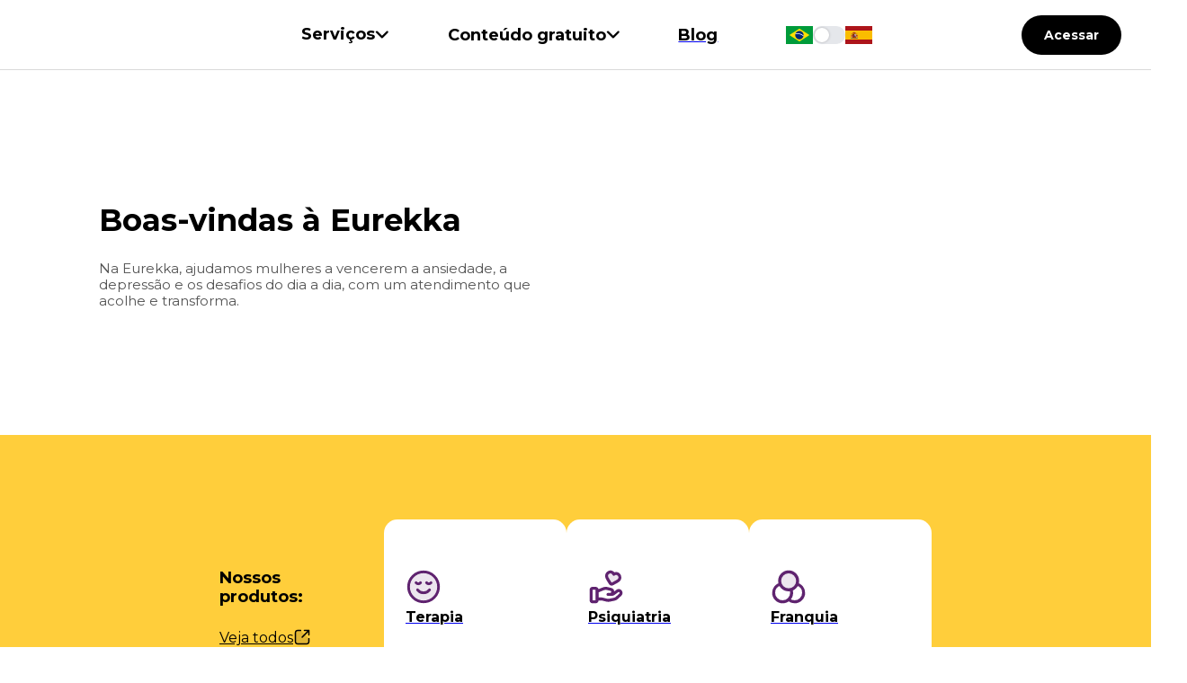

--- FILE ---
content_type: image/svg+xml
request_url: https://site-assets.plasmic.app/959391183ae728b44b64935183c91cb5.svg
body_size: 23645
content:
<svg fill="none" xmlns="http://www.w3.org/2000/svg" xmlns:xlink="http://www.w3.org/1999/xlink" viewBox="0 0 154 35">
  <mask id="fXlBwsQwLlETa" style="mask-type:alpha" maskUnits="userSpaceOnUse" x="0" y="0" width="154" height="35">
    <path fill="#D9D9D9" d="M0 0h153.509v35H0z"/>
  </mask>
  <g mask="url(#fXlBwsQwLlETa)">
    <path fill="url(#fXlBwsQwLlETb)" d="M0-4h154v43H0z"/>
  </g>
  <defs>
    <pattern id="fXlBwsQwLlETb" patternContentUnits="objectBoundingBox" width="1" height="1">
      <use xlink:href="#fXlBwsQwLlETc" transform="matrix(.00126 0 0 .0045 -.005 0)"/>
    </pattern>
    <image id="fXlBwsQwLlETc" width="803" height="222" preserveAspectRatio="none" xlink:href="[data-uri]"/>
  </defs>
</svg>


--- FILE ---
content_type: application/javascript; charset=utf-8
request_url: https://eurekka.me/_next/static/9EGQZJusEaQYlUtWwBBPG/_buildManifest.js
body_size: -246
content:
self.__BUILD_MANIFEST={__rewrites:{beforeFiles:[],afterFiles:[],fallback:[]},"/_error":["static/chunks/pages/_error-3c1be8b1a80cc450.js"],"/_sites/[site]/[[...catchall]]":["static/chunks/507-ca5dd4a01b403ed2.js","static/chunks/pages/_sites/[site]/[[...catchall]]-2a55198bd6c87840.js"],sortedPages:["/_app","/_error","/_sites/[site]/[[...catchall]]"]},self.__BUILD_MANIFEST_CB&&self.__BUILD_MANIFEST_CB();

--- FILE ---
content_type: application/javascript; charset=utf-8
request_url: https://eurekka.me/_next/static/chunks/pages/_app-d818a1555fd0ec00.js
body_size: 41619
content:
(self.webpackChunk_N_E=self.webpackChunk_N_E||[]).push([[888],{1131:function(t,e,n){"use strict";n.d(e,{J:function(){return r}});const r="production"},1703:function(t,e,n){"use strict";n.d(e,{X:function(){return r}});const r="undefined"===typeof __SENTRY_DEBUG__||__SENTRY_DEBUG__},1195:function(t,e,n){"use strict";n.d(e,{RP:function(){return d},cc:function(){return u},fH:function(){return c}});var r=n(1235),i=n(6893),s=n(2343),o=n(7597),a=n(1703);function c(){return(0,r.YO)("globalEventProcessors",(()=>[]))}function u(t){c().push(t)}function d(t,e,n,r=0){return new i.cW(((i,c)=>{const u=t[r];if(null===e||"function"!==typeof u)i(e);else{const p=u({...e},n);a.X&&u.id&&null===p&&s.kg.log(`Event processor "${u.id}" dropped event`),(0,o.J8)(p)?p.then((e=>d(t,e,n,r+1).then(i))).then(null,c):d(t,p,n,r+1).then(i).then(null,c)}}))}},4487:function(t,e,n){"use strict";n.d(e,{$e:function(){return h},Tb:function(){return d},cg:function(){return b},eN:function(){return p},nZ:function(){return m},n_:function(){return l},s3:function(){return g},yj:function(){return _},yl:function(){return f}});var r=n(2343),i=n(1235),s=n(1131),o=n(1703),a=n(5659),c=n(9015),u=n(8942);function d(t,e){return(0,a.Gd)().captureException(t,(0,u.U0)(e))}function p(t,e){return(0,a.Gd)().captureEvent(t,e)}function l(t,e){(0,a.Gd)().addBreadcrumb(t,e)}function h(...t){const e=(0,a.Gd)();if(2===t.length){const[n,r]=t;return n?e.withScope((()=>(e.getStackTop().scope=n,r(n)))):e.withScope(r)}return e.withScope(t[0])}async function f(t){const e=g();return e?e.flush(t):(o.X&&r.kg.warn("Cannot flush events. No client defined."),Promise.resolve(!1))}function g(){return(0,a.Gd)().getClient()}function m(){return(0,a.Gd)().getScope()}function _(t){const e=g(),n=(0,a.aF)(),r=m(),{release:o,environment:u=s.J}=e&&e.getOptions()||{},{userAgent:d}=i.n2.navigator||{},p=(0,c.Hv)({release:o,environment:u,user:r.getUser()||n.getUser(),...d&&{userAgent:d},...t}),l=n.getSession();return l&&"ok"===l.status&&(0,c.CT)(l,{status:"exited"}),v(),n.setSession(p),r.setSession(p),p}function v(){const t=(0,a.aF)(),e=m(),n=e.getSession()||t.getSession();n&&(0,c.RJ)(n),y(),t.setSession(),e.setSession()}function y(){const t=(0,a.aF)(),e=m(),n=g(),r=e.getSession()||t.getSession();r&&n&&n.captureSession&&n.captureSession(r)}function b(t=!1){t?v():y()}},5659:function(t,e,n){"use strict";n.d(e,{Gd:function(){return v},aF:function(){return y},cu:function(){return m}});var r=n(7597),i=n(2844),s=n(1170),o=n(2343),a=n(1235),c=n(1131),u=n(1703),d=n(350),p=n(9015),l=n(105);const h=parseFloat(l.J),f=100;class g{constructor(t,e,n,r=h){let i,s;this._version=r,e?i=e:(i=new d.sX,i.setClient(t)),n?s=n:(s=new d.sX,s.setClient(t)),this._stack=[{scope:i}],t&&this.bindClient(t),this._isolationScope=s}isOlderThan(t){return this._version<t}bindClient(t){const e=this.getStackTop();e.client=t,e.scope.setClient(t),t&&t.setupIntegrations&&t.setupIntegrations()}pushScope(){const t=this.getScope().clone();return this.getStack().push({client:this.getClient(),scope:t}),t}popScope(){return!(this.getStack().length<=1)&&!!this.getStack().pop()}withScope(t){const e=this.pushScope();let n;try{n=t(e)}catch(i){throw this.popScope(),i}return(0,r.J8)(n)?n.then((t=>(this.popScope(),t)),(t=>{throw this.popScope(),t})):(this.popScope(),n)}getClient(){return this.getStackTop().client}getScope(){return this.getStackTop().scope}getIsolationScope(){return this._isolationScope}getStack(){return this._stack}getStackTop(){return this._stack[this._stack.length-1]}captureException(t,e){const n=this._lastEventId=e&&e.event_id?e.event_id:(0,i.DM)(),r=new Error("Sentry syntheticException");return this.getScope().captureException(t,{originalException:t,syntheticException:r,...e,event_id:n}),n}captureMessage(t,e,n){const r=this._lastEventId=n&&n.event_id?n.event_id:(0,i.DM)(),s=new Error(t);return this.getScope().captureMessage(t,e,{originalException:t,syntheticException:s,...n,event_id:r}),r}captureEvent(t,e){const n=e&&e.event_id?e.event_id:(0,i.DM)();return t.type||(this._lastEventId=n),this.getScope().captureEvent(t,{...e,event_id:n}),n}lastEventId(){return this._lastEventId}addBreadcrumb(t,e){const{scope:n,client:r}=this.getStackTop();if(!r)return;const{beforeBreadcrumb:i=null,maxBreadcrumbs:a=f}=r.getOptions&&r.getOptions()||{};if(a<=0)return;const c={timestamp:(0,s.yW)(),...t},u=i?(0,o.Cf)((()=>i(c,e))):c;null!==u&&(r.emit&&r.emit("beforeAddBreadcrumb",u,e),n.addBreadcrumb(u,a))}setUser(t){this.getScope().setUser(t),this.getIsolationScope().setUser(t)}setTags(t){this.getScope().setTags(t),this.getIsolationScope().setTags(t)}setExtras(t){this.getScope().setExtras(t),this.getIsolationScope().setExtras(t)}setTag(t,e){this.getScope().setTag(t,e),this.getIsolationScope().setTag(t,e)}setExtra(t,e){this.getScope().setExtra(t,e),this.getIsolationScope().setExtra(t,e)}setContext(t,e){this.getScope().setContext(t,e),this.getIsolationScope().setContext(t,e)}configureScope(t){const{scope:e,client:n}=this.getStackTop();n&&t(e)}run(t){const e=_(this);try{t(this)}finally{_(e)}}getIntegration(t){const e=this.getClient();if(!e)return null;try{return e.getIntegration(t)}catch(n){return u.X&&o.kg.warn(`Cannot retrieve integration ${t.id} from the current Hub`),null}}startTransaction(t,e){const n=this._callExtensionMethod("startTransaction",t,e);if(u.X&&!n){this.getClient()?o.kg.warn("Tracing extension 'startTransaction' has not been added. Call 'addTracingExtensions' before calling 'init':\nSentry.addTracingExtensions();\nSentry.init({...});\n"):o.kg.warn("Tracing extension 'startTransaction' is missing. You should 'init' the SDK before calling 'startTransaction'")}return n}traceHeaders(){return this._callExtensionMethod("traceHeaders")}captureSession(t=!1){if(t)return this.endSession();this._sendSessionUpdate()}endSession(){const t=this.getStackTop().scope,e=t.getSession();e&&(0,p.RJ)(e),this._sendSessionUpdate(),t.setSession()}startSession(t){const{scope:e,client:n}=this.getStackTop(),{release:r,environment:i=c.J}=n&&n.getOptions()||{},{userAgent:s}=a.n2.navigator||{},o=(0,p.Hv)({release:r,environment:i,user:e.getUser(),...s&&{userAgent:s},...t}),u=e.getSession&&e.getSession();return u&&"ok"===u.status&&(0,p.CT)(u,{status:"exited"}),this.endSession(),e.setSession(o),o}shouldSendDefaultPii(){const t=this.getClient(),e=t&&t.getOptions();return Boolean(e&&e.sendDefaultPii)}_sendSessionUpdate(){const{scope:t,client:e}=this.getStackTop(),n=t.getSession();n&&e&&e.captureSession&&e.captureSession(n)}_callExtensionMethod(t,...e){const n=m().__SENTRY__;if(n&&n.extensions&&"function"===typeof n.extensions[t])return n.extensions[t].apply(this,e);u.X&&o.kg.warn(`Extension method ${t} couldn't be found, doing nothing.`)}}function m(){return a.n2.__SENTRY__=a.n2.__SENTRY__||{extensions:{},hub:void 0},a.n2}function _(t){const e=m(),n=S(e);return E(e,t),n}function v(){const t=m();if(t.__SENTRY__&&t.__SENTRY__.acs){const e=t.__SENTRY__.acs.getCurrentHub();if(e)return e}return b(t)}function y(){return v().getIsolationScope()}function b(t=m()){return T(t)&&!S(t).isOlderThan(h)||E(t,new g),S(t)}function T(t){return!!(t&&t.__SENTRY__&&t.__SENTRY__.hub)}function S(t){return(0,a.YO)("hub",(()=>new g),t)}function E(t,e){if(!t)return!1;return(t.__SENTRY__=t.__SENTRY__||{}).hub=e,!0}},350:function(t,e,n){"use strict";n.d(e,{lW:function(){return l},sX:function(){return p}});var r=n(7597),i=n(1170),s=n(2844),o=n(2343),a=n(1195),c=n(9015),u=n(3379);let d;class p{constructor(){this._notifyingListeners=!1,this._scopeListeners=[],this._eventProcessors=[],this._breadcrumbs=[],this._attachments=[],this._user={},this._tags={},this._extra={},this._contexts={},this._sdkProcessingMetadata={},this._propagationContext=h()}static clone(t){return t?t.clone():new p}clone(){const t=new p;return t._breadcrumbs=[...this._breadcrumbs],t._tags={...this._tags},t._extra={...this._extra},t._contexts={...this._contexts},t._user=this._user,t._level=this._level,t._span=this._span,t._session=this._session,t._transactionName=this._transactionName,t._fingerprint=this._fingerprint,t._eventProcessors=[...this._eventProcessors],t._requestSession=this._requestSession,t._attachments=[...this._attachments],t._sdkProcessingMetadata={...this._sdkProcessingMetadata},t._propagationContext={...this._propagationContext},t._client=this._client,t}setClient(t){this._client=t}getClient(){return this._client}addScopeListener(t){this._scopeListeners.push(t)}addEventProcessor(t){return this._eventProcessors.push(t),this}setUser(t){return this._user=t||{email:void 0,id:void 0,ip_address:void 0,segment:void 0,username:void 0},this._session&&(0,c.CT)(this._session,{user:t}),this._notifyScopeListeners(),this}getUser(){return this._user}getRequestSession(){return this._requestSession}setRequestSession(t){return this._requestSession=t,this}setTags(t){return this._tags={...this._tags,...t},this._notifyScopeListeners(),this}setTag(t,e){return this._tags={...this._tags,[t]:e},this._notifyScopeListeners(),this}setExtras(t){return this._extra={...this._extra,...t},this._notifyScopeListeners(),this}setExtra(t,e){return this._extra={...this._extra,[t]:e},this._notifyScopeListeners(),this}setFingerprint(t){return this._fingerprint=t,this._notifyScopeListeners(),this}setLevel(t){return this._level=t,this._notifyScopeListeners(),this}setTransactionName(t){return this._transactionName=t,this._notifyScopeListeners(),this}setContext(t,e){return null===e?delete this._contexts[t]:this._contexts[t]=e,this._notifyScopeListeners(),this}setSpan(t){return this._span=t,this._notifyScopeListeners(),this}getSpan(){return this._span}getTransaction(){const t=this._span;return t&&t.transaction}setSession(t){return t?this._session=t:delete this._session,this._notifyScopeListeners(),this}getSession(){return this._session}update(t){if(!t)return this;const e="function"===typeof t?t(this):t;if(e instanceof p){const t=e.getScopeData();this._tags={...this._tags,...t.tags},this._extra={...this._extra,...t.extra},this._contexts={...this._contexts,...t.contexts},t.user&&Object.keys(t.user).length&&(this._user=t.user),t.level&&(this._level=t.level),t.fingerprint.length&&(this._fingerprint=t.fingerprint),e.getRequestSession()&&(this._requestSession=e.getRequestSession()),t.propagationContext&&(this._propagationContext=t.propagationContext)}else if((0,r.PO)(e)){const e=t;this._tags={...this._tags,...e.tags},this._extra={...this._extra,...e.extra},this._contexts={...this._contexts,...e.contexts},e.user&&(this._user=e.user),e.level&&(this._level=e.level),e.fingerprint&&(this._fingerprint=e.fingerprint),e.requestSession&&(this._requestSession=e.requestSession),e.propagationContext&&(this._propagationContext=e.propagationContext)}return this}clear(){return this._breadcrumbs=[],this._tags={},this._extra={},this._user={},this._contexts={},this._level=void 0,this._transactionName=void 0,this._fingerprint=void 0,this._requestSession=void 0,this._span=void 0,this._session=void 0,this._notifyScopeListeners(),this._attachments=[],this._propagationContext=h(),this}addBreadcrumb(t,e){const n="number"===typeof e?e:100;if(n<=0)return this;const r={timestamp:(0,i.yW)(),...t},s=this._breadcrumbs;return s.push(r),this._breadcrumbs=s.length>n?s.slice(-n):s,this._notifyScopeListeners(),this}getLastBreadcrumb(){return this._breadcrumbs[this._breadcrumbs.length-1]}clearBreadcrumbs(){return this._breadcrumbs=[],this._notifyScopeListeners(),this}addAttachment(t){return this._attachments.push(t),this}getAttachments(){return this.getScopeData().attachments}clearAttachments(){return this._attachments=[],this}getScopeData(){const{_breadcrumbs:t,_attachments:e,_contexts:n,_tags:r,_extra:i,_user:s,_level:o,_fingerprint:a,_eventProcessors:c,_propagationContext:u,_sdkProcessingMetadata:d,_transactionName:p,_span:l}=this;return{breadcrumbs:t,attachments:e,contexts:n,tags:r,extra:i,user:s,level:o,fingerprint:a||[],eventProcessors:c,propagationContext:u,sdkProcessingMetadata:d,transactionName:p,span:l}}applyToEvent(t,e={},n=[]){(0,u.gi)(t,this.getScopeData());const r=[...n,...(0,a.fH)(),...this._eventProcessors];return(0,a.RP)(r,t,e)}setSDKProcessingMetadata(t){return this._sdkProcessingMetadata={...this._sdkProcessingMetadata,...t},this}setPropagationContext(t){return this._propagationContext=t,this}getPropagationContext(){return this._propagationContext}captureException(t,e){const n=e&&e.event_id?e.event_id:(0,s.DM)();if(!this._client)return o.kg.warn("No client configured on scope - will not capture exception!"),n;const r=new Error("Sentry syntheticException");return this._client.captureException(t,{originalException:t,syntheticException:r,...e,event_id:n},this),n}captureMessage(t,e,n){const r=n&&n.event_id?n.event_id:(0,s.DM)();if(!this._client)return o.kg.warn("No client configured on scope - will not capture message!"),r;const i=new Error(t);return this._client.captureMessage(t,e,{originalException:t,syntheticException:i,...n,event_id:r},this),r}captureEvent(t,e){const n=e&&e.event_id?e.event_id:(0,s.DM)();return this._client?(this._client.captureEvent(t,{...e,event_id:n},this),n):(o.kg.warn("No client configured on scope - will not capture event!"),n)}_notifyScopeListeners(){this._notifyingListeners||(this._notifyingListeners=!0,this._scopeListeners.forEach((t=>{t(this)})),this._notifyingListeners=!1)}}function l(){return d||(d=new p),d}function h(){return{traceId:(0,s.DM)(),spanId:(0,s.DM)().substring(16)}}},9015:function(t,e,n){"use strict";n.d(e,{CT:function(){return a},Hv:function(){return o},RJ:function(){return c}});var r=n(1170),i=n(2844),s=n(535);function o(t){const e=(0,r.ph)(),n={sid:(0,i.DM)(),init:!0,timestamp:e,started:e,duration:0,status:"ok",errors:0,ignoreDuration:!1,toJSON:()=>function(t){return(0,s.Jr)({sid:`${t.sid}`,init:t.init,started:new Date(1e3*t.started).toISOString(),timestamp:new Date(1e3*t.timestamp).toISOString(),status:t.status,errors:t.errors,did:"number"===typeof t.did||"string"===typeof t.did?`${t.did}`:void 0,duration:t.duration,abnormal_mechanism:t.abnormal_mechanism,attrs:{release:t.release,environment:t.environment,ip_address:t.ipAddress,user_agent:t.userAgent}})}(n)};return t&&a(n,t),n}function a(t,e={}){if(e.user&&(!t.ipAddress&&e.user.ip_address&&(t.ipAddress=e.user.ip_address),t.did||e.did||(t.did=e.user.id||e.user.email||e.user.username)),t.timestamp=e.timestamp||(0,r.ph)(),e.abnormal_mechanism&&(t.abnormal_mechanism=e.abnormal_mechanism),e.ignoreDuration&&(t.ignoreDuration=e.ignoreDuration),e.sid&&(t.sid=32===e.sid.length?e.sid:(0,i.DM)()),void 0!==e.init&&(t.init=e.init),!t.did&&e.did&&(t.did=`${e.did}`),"number"===typeof e.started&&(t.started=e.started),t.ignoreDuration)t.duration=void 0;else if("number"===typeof e.duration)t.duration=e.duration;else{const e=t.timestamp-t.started;t.duration=e>=0?e:0}e.release&&(t.release=e.release),e.environment&&(t.environment=e.environment),!t.ipAddress&&e.ipAddress&&(t.ipAddress=e.ipAddress),!t.userAgent&&e.userAgent&&(t.userAgent=e.userAgent),"number"===typeof e.errors&&(t.errors=e.errors),e.status&&(t.status=e.status)}function c(t,e){let n={};e?n={status:e}:"ok"===t.status&&(n={status:"exited"}),a(t,n)}},454:function(t,e,n){"use strict";n.d(e,{_:function(){return c},j:function(){return u}});var r=n(535),i=n(1131),s=n(4487),o=n(5102),a=n(3371);function c(t,e,n){const s=e.getOptions(),{publicKey:o}=e.getDsn()||{},{segment:a}=n&&n.getUser()||{},c=(0,r.Jr)({environment:s.environment||i.J,release:s.release,user_segment:a,public_key:o,trace_id:t});return e.emit&&e.emit("createDsc",c),c}function u(t){const e=(0,s.s3)();if(!e)return{};const n=c((0,a.XU)(t).trace_id||"",e,(0,s.nZ)()),r=(0,o.G)(t);if(!r)return n;const i=r&&r._frozenDynamicSamplingContext;if(i)return i;const{sampleRate:u,source:d}=r.metadata;null!=u&&(n.sample_rate=`${u}`);const p=(0,a.XU)(r);return d&&"url"!==d&&(n.transaction=p.description),n.sampled=String((0,a.Tt)(r)),e.emit&&e.emit("createDsc",n),n}},3379:function(t,e,n){"use strict";n.d(e,{gi:function(){return c},yo:function(){return u}});var r=n(535),i=n(2844),s=n(454),o=n(5102),a=n(3371);function c(t,e){const{fingerprint:n,span:c,breadcrumbs:u,sdkProcessingMetadata:d}=e;!function(t,e){const{extra:n,tags:i,user:s,contexts:o,level:a,transactionName:c}=e,u=(0,r.Jr)(n);u&&Object.keys(u).length&&(t.extra={...u,...t.extra});const d=(0,r.Jr)(i);d&&Object.keys(d).length&&(t.tags={...d,...t.tags});const p=(0,r.Jr)(s);p&&Object.keys(p).length&&(t.user={...p,...t.user});const l=(0,r.Jr)(o);l&&Object.keys(l).length&&(t.contexts={...l,...t.contexts});a&&(t.level=a);c&&(t.transaction=c)}(t,e),c&&function(t,e){t.contexts={trace:(0,a.wy)(e),...t.contexts};const n=(0,o.G)(e);if(n){t.sdkProcessingMetadata={dynamicSamplingContext:(0,s.j)(e),...t.sdkProcessingMetadata};const r=(0,a.XU)(n).description;r&&(t.tags={transaction:r,...t.tags})}}(t,c),function(t,e){t.fingerprint=t.fingerprint?(0,i.lE)(t.fingerprint):[],e&&(t.fingerprint=t.fingerprint.concat(e));t.fingerprint&&!t.fingerprint.length&&delete t.fingerprint}(t,n),function(t,e){const n=[...t.breadcrumbs||[],...e];t.breadcrumbs=n.length?n:void 0}(t,u),function(t,e){t.sdkProcessingMetadata={...t.sdkProcessingMetadata,...e}}(t,d)}function u(t,e){const{extra:n,tags:r,user:i,contexts:s,level:o,sdkProcessingMetadata:a,breadcrumbs:c,fingerprint:u,eventProcessors:p,attachments:l,propagationContext:h,transactionName:f,span:g}=e;d(t,"extra",n),d(t,"tags",r),d(t,"user",i),d(t,"contexts",s),d(t,"sdkProcessingMetadata",a),o&&(t.level=o),f&&(t.transactionName=f),g&&(t.span=g),c.length&&(t.breadcrumbs=[...t.breadcrumbs,...c]),u.length&&(t.fingerprint=[...t.fingerprint,...u]),p.length&&(t.eventProcessors=[...t.eventProcessors,...p]),l.length&&(t.attachments=[...t.attachments,...l]),t.propagationContext={...t.propagationContext,...h}}function d(t,e,n){if(n&&Object.keys(n).length){t[e]={...t[e]};for(const r in n)Object.prototype.hasOwnProperty.call(n,r)&&(t[e][r]=n[r])}}},5102:function(t,e,n){"use strict";function r(t){return t.transaction}n.d(e,{G:function(){return r}})},8942:function(t,e,n){"use strict";n.d(e,{R:function(){return h},U0:function(){return g}});var r=n(2844),i=n(1170),s=n(7321),o=n(1235),a=n(4754),c=n(1131),u=n(1195),d=n(350),p=n(3379),l=n(3371);function h(t,e,n,h,g,m){const{normalizeDepth:_=3,normalizeMaxBreadth:v=1e3}=t,y={...e,event_id:e.event_id||n.event_id||(0,r.DM)(),timestamp:e.timestamp||(0,i.yW)()},b=n.integrations||t.integrations.map((t=>t.name));!function(t,e){const{environment:n,release:r,dist:i,maxValueLength:o=250}=e;"environment"in t||(t.environment="environment"in e?n:c.J);void 0===t.release&&void 0!==r&&(t.release=r);void 0===t.dist&&void 0!==i&&(t.dist=i);t.message&&(t.message=(0,s.$G)(t.message,o));const a=t.exception&&t.exception.values&&t.exception.values[0];a&&a.value&&(a.value=(0,s.$G)(a.value,o));const u=t.request;u&&u.url&&(u.url=(0,s.$G)(u.url,o))}(y,t),function(t,e){e.length>0&&(t.sdk=t.sdk||{},t.sdk.integrations=[...t.sdk.integrations||[],...e])}(y,b),void 0===e.type&&function(t,e){const n=o.n2._sentryDebugIds;if(!n)return;let r;const i=f.get(e);i?r=i:(r=new Map,f.set(e,r));const s=Object.keys(n).reduce(((t,i)=>{let s;const o=r.get(i);o?s=o:(s=e(i),r.set(i,s));for(let e=s.length-1;e>=0;e--){const r=s[e];if(r.filename){t[r.filename]=n[i];break}}return t}),{});try{t.exception.values.forEach((t=>{t.stacktrace.frames.forEach((t=>{t.filename&&(t.debug_id=s[t.filename])}))}))}catch(a){}}(y,t.stackParser);const T=function(t,e){if(!e)return t;const n=t?t.clone():new d.sX;return n.update(e),n}(h,n.captureContext);n.mechanism&&(0,r.EG)(y,n.mechanism);const S=g&&g.getEventProcessors?g.getEventProcessors():[],E=(0,d.lW)().getScopeData();if(m){const t=m.getScopeData();(0,p.yo)(E,t)}if(T){const t=T.getScopeData();(0,p.yo)(E,t)}const x=[...n.attachments||[],...E.attachments];x.length&&(n.attachments=x),(0,p.gi)(y,E);const k=[...S,...(0,u.fH)(),...E.eventProcessors];return(0,u.RP)(k,y,n).then((t=>(t&&function(t){const e={};try{t.exception.values.forEach((t=>{t.stacktrace.frames.forEach((t=>{t.debug_id&&(t.abs_path?e[t.abs_path]=t.debug_id:t.filename&&(e[t.filename]=t.debug_id),delete t.debug_id)}))}))}catch(r){}if(0===Object.keys(e).length)return;t.debug_meta=t.debug_meta||{},t.debug_meta.images=t.debug_meta.images||[];const n=t.debug_meta.images;Object.keys(e).forEach((t=>{n.push({type:"sourcemap",code_file:t,debug_id:e[t]})}))}(t),"number"===typeof _&&_>0?function(t,e,n){if(!t)return null;const r={...t,...t.breadcrumbs&&{breadcrumbs:t.breadcrumbs.map((t=>({...t,...t.data&&{data:(0,a.Fv)(t.data,e,n)}})))},...t.user&&{user:(0,a.Fv)(t.user,e,n)},...t.contexts&&{contexts:(0,a.Fv)(t.contexts,e,n)},...t.extra&&{extra:(0,a.Fv)(t.extra,e,n)}};t.contexts&&t.contexts.trace&&r.contexts&&(r.contexts.trace=t.contexts.trace,t.contexts.trace.data&&(r.contexts.trace.data=(0,a.Fv)(t.contexts.trace.data,e,n)));t.spans&&(r.spans=t.spans.map((t=>{const r=(0,l.XU)(t).data;return r&&(t.data=(0,a.Fv)(r,e,n)),t})));return r}(t,_,v):t)))}const f=new WeakMap;function g(t){if(t)return function(t){return t instanceof d.sX||"function"===typeof t}(t)||function(t){return Object.keys(t).some((t=>m.includes(t)))}(t)?{captureContext:t}:t}const m=["user","level","extra","contexts","tags","fingerprint","requestSession","propagationContext"]},3371:function(t,e,n){"use strict";n.d(e,{$k:function(){return d},Hb:function(){return u},Tt:function(){return h},XU:function(){return l},i0:function(){return a},ve:function(){return o},wy:function(){return c}});var r=n(535),i=n(7638),s=n(1170);const o=0,a=1;function c(t){const{spanId:e,traceId:n}=t.spanContext(),{data:i,op:s,parent_span_id:o,status:a,tags:c,origin:u}=l(t);return(0,r.Jr)({data:i,op:s,parent_span_id:o,span_id:e,status:a,tags:c,trace_id:n,origin:u})}function u(t){const{traceId:e,spanId:n}=t.spanContext(),r=h(t);return(0,i.$p)(e,n,r)}function d(t){return"number"===typeof t?p(t):Array.isArray(t)?t[0]+t[1]/1e9:t instanceof Date?p(t.getTime()):(0,s.ph)()}function p(t){return t>9999999999?t/1e3:t}function l(t){return function(t){return"function"===typeof t.getSpanJSON}(t)?t.getSpanJSON():"function"===typeof t.toJSON?t.toJSON():{}}function h(t){const{traceFlags:e}=t.spanContext();return Boolean(e&a)}},105:function(t,e,n){"use strict";n.d(e,{J:function(){return r}});const r="7.120.4"},4244:function(t,e,n){"use strict";n.d(e,{X:function(){return r}});const r="undefined"===typeof __SENTRY_DEBUG__||__SENTRY_DEBUG__},9181:function(t,e,n){"use strict";n.d(e,{EN:function(){return u},IQ:function(){return d},bU:function(){return o}});var r=n(3897),i=n(7597),s=n(2343);const o="baggage",a="sentry-",c=/^sentry-/;function u(t){if(!(0,i.HD)(t)&&!Array.isArray(t))return;let e={};if(Array.isArray(t))e=t.reduce(((t,e)=>{const n=p(e);for(const r of Object.keys(n))t[r]=n[r];return t}),{});else{if(!t)return;e=p(t)}const n=Object.entries(e).reduce(((t,[e,n])=>{if(e.match(c)){t[e.slice(a.length)]=n}return t}),{});return Object.keys(n).length>0?n:void 0}function d(t){if(!t)return;return function(t){if(0===Object.keys(t).length)return;return Object.entries(t).reduce(((t,[e,n],i)=>{const o=`${encodeURIComponent(e)}=${encodeURIComponent(n)}`,a=0===i?o:`${t},${o}`;return a.length>8192?(r.X&&s.kg.warn(`Not adding key: ${e} with val: ${n} to baggage header due to exceeding baggage size limits.`),t):a}),"")}(Object.entries(t).reduce(((t,[e,n])=>(n&&(t[`sentry-${e}`]=n),t)),{}))}function p(t){return t.split(",").map((t=>t.split("=").map((t=>decodeURIComponent(t.trim()))))).reduce(((t,[e,n])=>(t[e]=n,t)),{})}},8464:function(t,e,n){"use strict";n.d(e,{Rt:function(){return s},iY:function(){return u},l4:function(){return a},qT:function(){return c}});var r=n(7597);const i=(0,n(1235).Rf)();function s(t,e={}){if(!t)return"<unknown>";try{let n=t;const r=5,i=[];let s=0,a=0;const c=" > ",u=c.length;let d;const p=Array.isArray(e)?e:e.keyAttrs,l=!Array.isArray(e)&&e.maxStringLength||80;for(;n&&s++<r&&(d=o(n,p),!("html"===d||s>1&&a+i.length*u+d.length>=l));)i.push(d),a+=d.length,n=n.parentNode;return i.reverse().join(c)}catch(n){return"<unknown>"}}function o(t,e){const n=t,s=[];let o,a,c,u,d;if(!n||!n.tagName)return"";if(i.HTMLElement&&n instanceof HTMLElement&&n.dataset&&n.dataset.sentryComponent)return n.dataset.sentryComponent;s.push(n.tagName.toLowerCase());const p=e&&e.length?e.filter((t=>n.getAttribute(t))).map((t=>[t,n.getAttribute(t)])):null;if(p&&p.length)p.forEach((t=>{s.push(`[${t[0]}="${t[1]}"]`)}));else if(n.id&&s.push(`#${n.id}`),o=n.className,o&&(0,r.HD)(o))for(a=o.split(/\s+/),d=0;d<a.length;d++)s.push(`.${a[d]}`);const l=["aria-label","type","name","title","alt"];for(d=0;d<l.length;d++)c=l[d],u=n.getAttribute(c),u&&s.push(`[${c}="${u}"]`);return s.join("")}function a(){try{return i.document.location.href}catch(t){return""}}function c(t){return i.document&&i.document.querySelector?i.document.querySelector(t):null}function u(t){if(!i.HTMLElement)return null;let e=t;for(let n=0;n<5;n++){if(!e)return null;if(e instanceof HTMLElement&&e.dataset.sentryComponent)return e.dataset.sentryComponent;e=e.parentNode}return null}},3897:function(t,e,n){"use strict";n.d(e,{X:function(){return r}});const r="undefined"===typeof __SENTRY_DEBUG__||__SENTRY_DEBUG__},7597:function(t,e,n){"use strict";n.d(e,{Cy:function(){return _},HD:function(){return u},J8:function(){return m},Kj:function(){return g},Le:function(){return d},PO:function(){return l},TX:function(){return a},V9:function(){return y},VW:function(){return o},VZ:function(){return i},cO:function(){return h},fm:function(){return c},i2:function(){return v},kK:function(){return f},pt:function(){return p},y1:function(){return b}});const r=Object.prototype.toString;function i(t){switch(r.call(t)){case"[object Error]":case"[object Exception]":case"[object DOMException]":return!0;default:return y(t,Error)}}function s(t,e){return r.call(t)===`[object ${e}]`}function o(t){return s(t,"ErrorEvent")}function a(t){return s(t,"DOMError")}function c(t){return s(t,"DOMException")}function u(t){return s(t,"String")}function d(t){return"object"===typeof t&&null!==t&&"__sentry_template_string__"in t&&"__sentry_template_values__"in t}function p(t){return null===t||d(t)||"object"!==typeof t&&"function"!==typeof t}function l(t){return s(t,"Object")}function h(t){return"undefined"!==typeof Event&&y(t,Event)}function f(t){return"undefined"!==typeof Element&&y(t,Element)}function g(t){return s(t,"RegExp")}function m(t){return Boolean(t&&t.then&&"function"===typeof t.then)}function _(t){return l(t)&&"nativeEvent"in t&&"preventDefault"in t&&"stopPropagation"in t}function v(t){return"number"===typeof t&&t!==t}function y(t,e){try{return t instanceof e}catch(n){return!1}}function b(t){return!("object"!==typeof t||null===t||!t.__isVue&&!t._isVue)}},2343:function(t,e,n){"use strict";n.d(e,{Cf:function(){return a},LD:function(){return o},RU:function(){return s},kg:function(){return c}});var r=n(3897),i=n(1235);const s=["debug","info","warn","error","log","assert","trace"],o={};function a(t){if(!("console"in i.n2))return t();const e=i.n2.console,n={},r=Object.keys(o);r.forEach((t=>{const r=o[t];n[t]=e[t],e[t]=r}));try{return t()}finally{r.forEach((t=>{e[t]=n[t]}))}}const c=function(){let t=!1;const e={enable:()=>{t=!0},disable:()=>{t=!1},isEnabled:()=>t};return r.X?s.forEach((n=>{e[n]=(...e)=>{t&&a((()=>{i.n2.console[n](`Sentry Logger [${n}]:`,...e)}))}})):s.forEach((t=>{e[t]=()=>{}})),e}()},2844:function(t,e,n){"use strict";n.d(e,{DM:function(){return s},Db:function(){return c},EG:function(){return u},YO:function(){return d},jH:function(){return a},lE:function(){return p}});var r=n(535),i=n(1235);function s(){const t=i.n2,e=t.crypto||t.msCrypto;let n=()=>16*Math.random();try{if(e&&e.randomUUID)return e.randomUUID().replace(/-/g,"");e&&e.getRandomValues&&(n=()=>{const t=new Uint8Array(1);return e.getRandomValues(t),t[0]})}catch(r){}return([1e7]+1e3+4e3+8e3+1e11).replace(/[018]/g,(t=>(t^(15&n())>>t/4).toString(16)))}function o(t){return t.exception&&t.exception.values?t.exception.values[0]:void 0}function a(t){const{message:e,event_id:n}=t;if(e)return e;const r=o(t);return r?r.type&&r.value?`${r.type}: ${r.value}`:r.type||r.value||n||"<unknown>":n||"<unknown>"}function c(t,e,n){const r=t.exception=t.exception||{},i=r.values=r.values||[],s=i[0]=i[0]||{};s.value||(s.value=e||""),s.type||(s.type=n||"Error")}function u(t,e){const n=o(t);if(!n)return;const r=n.mechanism;if(n.mechanism={type:"generic",handled:!0,...r,...e},e&&"data"in e){const t={...r&&r.data,...e.data};n.mechanism.data=t}}function d(t){if(t&&t.__sentry_captured__)return!0;try{(0,r.xp)(t,"__sentry_captured__",!0)}catch(e){}return!1}function p(t){return Array.isArray(t)?t:[t]}},4754:function(t,e,n){"use strict";n.d(e,{Fv:function(){return o},Qy:function(){return a}});var r=n(7597);var i=n(535),s=n(360);function o(t,e=100,n=1/0){try{return c("",t,e,n)}catch(r){return{ERROR:`**non-serializable** (${r})`}}}function a(t,e=3,n=102400){const r=o(t,e);return i=r,function(t){return~-encodeURI(t).split(/%..|./).length}(JSON.stringify(i))>n?a(t,e-1,n):r;var i}function c(t,e,o=1/0,a=1/0,u=function(){const t="function"===typeof WeakSet,e=t?new WeakSet:[];return[function(n){if(t)return!!e.has(n)||(e.add(n),!1);for(let t=0;t<e.length;t++)if(e[t]===n)return!0;return e.push(n),!1},function(n){if(t)e.delete(n);else for(let t=0;t<e.length;t++)if(e[t]===n){e.splice(t,1);break}}]}()){const[d,p]=u;if(null==e||["number","boolean","string"].includes(typeof e)&&!(0,r.i2)(e))return e;const l=function(t,e){try{if("domain"===t&&e&&"object"===typeof e&&e._events)return"[Domain]";if("domainEmitter"===t)return"[DomainEmitter]";if("undefined"!==typeof n.g&&e===n.g)return"[Global]";if("undefined"!==typeof window&&e===window)return"[Window]";if("undefined"!==typeof document&&e===document)return"[Document]";if((0,r.y1)(e))return"[VueViewModel]";if((0,r.Cy)(e))return"[SyntheticEvent]";if("number"===typeof e&&e!==e)return"[NaN]";if("function"===typeof e)return`[Function: ${(0,s.$P)(e)}]`;if("symbol"===typeof e)return`[${String(e)}]`;if("bigint"===typeof e)return`[BigInt: ${String(e)}]`;const i=function(t){const e=Object.getPrototypeOf(t);return e?e.constructor.name:"null prototype"}(e);return/^HTML(\w*)Element$/.test(i)?`[HTMLElement: ${i}]`:`[object ${i}]`}catch(i){return`**non-serializable** (${i})`}}(t,e);if(!l.startsWith("[object "))return l;if(e.__sentry_skip_normalization__)return e;const h="number"===typeof e.__sentry_override_normalization_depth__?e.__sentry_override_normalization_depth__:o;if(0===h)return l.replace("object ","");if(d(e))return"[Circular ~]";const f=e;if(f&&"function"===typeof f.toJSON)try{return c("",f.toJSON(),h-1,a,u)}catch(v){}const g=Array.isArray(e)?[]:{};let m=0;const _=(0,i.Sh)(e);for(const n in _){if(!Object.prototype.hasOwnProperty.call(_,n))continue;if(m>=a){g[n]="[MaxProperties ~]";break}const t=_[n];g[n]=c(n,t,h-1,a,u),m++}return p(e),g}},535:function(t,e,n){"use strict";n.d(e,{$Q:function(){return d},HK:function(){return p},Jr:function(){return _},Sh:function(){return h},_j:function(){return l},hl:function(){return c},xp:function(){return u},zf:function(){return m}});var r=n(8464),i=n(3897),s=n(7597),o=n(2343),a=n(7321);function c(t,e,n){if(!(e in t))return;const r=t[e],i=n(r);"function"===typeof i&&d(i,r),t[e]=i}function u(t,e,n){try{Object.defineProperty(t,e,{value:n,writable:!0,configurable:!0})}catch(r){i.X&&o.kg.log(`Failed to add non-enumerable property "${e}" to object`,t)}}function d(t,e){try{const n=e.prototype||{};t.prototype=e.prototype=n,u(t,"__sentry_original__",e)}catch(n){}}function p(t){return t.__sentry_original__}function l(t){return Object.keys(t).map((e=>`${encodeURIComponent(e)}=${encodeURIComponent(t[e])}`)).join("&")}function h(t){if((0,s.VZ)(t))return{message:t.message,name:t.name,stack:t.stack,...g(t)};if((0,s.cO)(t)){const e={type:t.type,target:f(t.target),currentTarget:f(t.currentTarget),...g(t)};return"undefined"!==typeof CustomEvent&&(0,s.V9)(t,CustomEvent)&&(e.detail=t.detail),e}return t}function f(t){try{return(0,s.kK)(t)?(0,r.Rt)(t):Object.prototype.toString.call(t)}catch(e){return"<unknown>"}}function g(t){if("object"===typeof t&&null!==t){const e={};for(const n in t)Object.prototype.hasOwnProperty.call(t,n)&&(e[n]=t[n]);return e}return{}}function m(t,e=40){const n=Object.keys(h(t));if(n.sort(),!n.length)return"[object has no keys]";if(n[0].length>=e)return(0,a.$G)(n[0],e);for(let r=n.length;r>0;r--){const t=n.slice(0,r).join(", ");if(!(t.length>e))return r===n.length?t:(0,a.$G)(t,e)}return""}function _(t){return v(t,new Map)}function v(t,e){if(function(t){if(!(0,s.PO)(t))return!1;try{const e=Object.getPrototypeOf(t).constructor.name;return!e||"Object"===e}catch(e){return!0}}(t)){const n=e.get(t);if(void 0!==n)return n;const r={};e.set(t,r);for(const i of Object.keys(t))"undefined"!==typeof t[i]&&(r[i]=v(t[i],e));return r}if(Array.isArray(t)){const n=e.get(t);if(void 0!==n)return n;const r=[];return e.set(t,r),t.forEach((t=>{r.push(v(t,e))})),r}return t}},360:function(t,e,n){"use strict";n.d(e,{$P:function(){return c},Sq:function(){return o},pE:function(){return s}});const r=/\(error: (.*)\)/,i=/captureMessage|captureException/;function s(...t){const e=t.sort(((t,e)=>t[0]-e[0])).map((t=>t[1]));return(t,n=0)=>{const s=[],o=t.split("\n");for(let i=n;i<o.length;i++){const t=o[i];if(t.length>1024)continue;const n=r.test(t)?t.replace(r,"$1"):t;if(!n.match(/\S*Error: /)){for(const t of e){const e=t(n);if(e){s.push(e);break}}if(s.length>=50)break}}return function(t){if(!t.length)return[];const e=Array.from(t);/sentryWrapped/.test(e[e.length-1].function||"")&&e.pop();e.reverse(),i.test(e[e.length-1].function||"")&&(e.pop(),i.test(e[e.length-1].function||"")&&e.pop());return e.slice(0,50).map((t=>({...t,filename:t.filename||e[e.length-1].filename,function:t.function||"?"})))}(s)}}function o(t){return Array.isArray(t)?s(...t):t}const a="<anonymous>";function c(t){try{return t&&"function"===typeof t&&t.name||a}catch(e){return a}}},7321:function(t,e,n){"use strict";n.d(e,{$G:function(){return i},U0:function(){return o},nK:function(){return s}});var r=n(7597);function i(t,e=0){return"string"!==typeof t||0===e||t.length<=e?t:`${t.slice(0,e)}...`}function s(t,e){if(!Array.isArray(t))return"";const n=[];for(let s=0;s<t.length;s++){const e=t[s];try{(0,r.y1)(e)?n.push("[VueViewModel]"):n.push(String(e))}catch(i){n.push("[value cannot be serialized]")}}return n.join(e)}function o(t,e=[],n=!1){return e.some((e=>function(t,e,n=!1){return!!(0,r.HD)(t)&&((0,r.Kj)(e)?e.test(t):!!(0,r.HD)(e)&&(n?t===e:t.includes(e)))}(t,e,n)))}},6893:function(t,e,n){"use strict";n.d(e,{$2:function(){return o},WD:function(){return s},cW:function(){return a}});var r,i=n(7597);function s(t){return new a((e=>{e(t)}))}function o(t){return new a(((e,n)=>{n(t)}))}!function(t){t[t.PENDING=0]="PENDING";t[t.RESOLVED=1]="RESOLVED";t[t.REJECTED=2]="REJECTED"}(r||(r={}));class a{constructor(t){a.prototype.__init.call(this),a.prototype.__init2.call(this),a.prototype.__init3.call(this),a.prototype.__init4.call(this),this._state=r.PENDING,this._handlers=[];try{t(this._resolve,this._reject)}catch(e){this._reject(e)}}then(t,e){return new a(((n,r)=>{this._handlers.push([!1,e=>{if(t)try{n(t(e))}catch(i){r(i)}else n(e)},t=>{if(e)try{n(e(t))}catch(i){r(i)}else r(t)}]),this._executeHandlers()}))}catch(t){return this.then((t=>t),t)}finally(t){return new a(((e,n)=>{let r,i;return this.then((e=>{i=!1,r=e,t&&t()}),(e=>{i=!0,r=e,t&&t()})).then((()=>{i?n(r):e(r)}))}))}__init(){this._resolve=t=>{this._setResult(r.RESOLVED,t)}}__init2(){this._reject=t=>{this._setResult(r.REJECTED,t)}}__init3(){this._setResult=(t,e)=>{this._state===r.PENDING&&((0,i.J8)(e)?e.then(this._resolve,this._reject):(this._state=t,this._value=e,this._executeHandlers()))}}__init4(){this._executeHandlers=()=>{if(this._state===r.PENDING)return;const t=this._handlers.slice();this._handlers=[],t.forEach((t=>{t[0]||(this._state===r.RESOLVED&&t[1](this._value),this._state===r.REJECTED&&t[2](this._value),t[0]=!0)}))}}}},1170:function(t,e,n){"use strict";n.d(e,{Z1:function(){return a},ph:function(){return s},yW:function(){return i}});var r=n(1235);function i(){return Date.now()/1e3}const s=function(){const{performance:t}=r.n2;if(!t||!t.now)return i;const e=Date.now()-t.now(),n=void 0==t.timeOrigin?e:t.timeOrigin;return()=>(n+t.now())/1e3}();let o;const a=(()=>{const{performance:t}=r.n2;if(!t||!t.now)return void(o="none");const e=36e5,n=t.now(),i=Date.now(),s=t.timeOrigin?Math.abs(t.timeOrigin+n-i):e,a=s<e,c=t.timing&&t.timing.navigationStart,u="number"===typeof c?Math.abs(c+n-i):e;return a||u<e?s<=u?(o="timeOrigin",t.timeOrigin):(o="navigationStart",c):(o="dateNow",i)})()},7638:function(t,e,n){"use strict";n.d(e,{$p:function(){return u},KA:function(){return a},pT:function(){return c}});var r=n(9181),i=n(2844);const s=new RegExp("^[ \\t]*([0-9a-f]{32})?-?([0-9a-f]{16})?-?([01])?[ \\t]*$");function o(t){if(!t)return;const e=t.match(s);if(!e)return;let n;return"1"===e[3]?n=!0:"0"===e[3]&&(n=!1),{traceId:e[1],parentSampled:n,parentSpanId:e[2]}}function a(t,e){const n=o(t),s=(0,r.EN)(e),{traceId:a,parentSpanId:c,parentSampled:u}=n||{};return n?{traceparentData:n,dynamicSamplingContext:s||{},propagationContext:{traceId:a||(0,i.DM)(),parentSpanId:c||(0,i.DM)().substring(16),spanId:(0,i.DM)().substring(16),sampled:u,dsc:s||{}}}:{traceparentData:n,dynamicSamplingContext:void 0,propagationContext:{traceId:a||(0,i.DM)(),spanId:(0,i.DM)().substring(16)}}}function c(t,e){const n=o(t),s=(0,r.EN)(e),{traceId:a,parentSpanId:c,parentSampled:u}=n||{};return n?{traceId:a||(0,i.DM)(),parentSpanId:c||(0,i.DM)().substring(16),spanId:(0,i.DM)().substring(16),sampled:u,dsc:s||{}}:{traceId:a||(0,i.DM)(),spanId:(0,i.DM)().substring(16)}}function u(t=(0,i.DM)(),e=(0,i.DM)().substring(16),n){let r="";return void 0!==n&&(r=n?"-1":"-0"),`${t}-${e}${r}`}},1235:function(t,e,n){"use strict";function r(t){return t&&t.Math==Math?t:void 0}n.d(e,{Rf:function(){return s},YO:function(){return o},n2:function(){return i}});const i="object"==typeof globalThis&&r(globalThis)||"object"==typeof window&&r(window)||"object"==typeof self&&r(self)||"object"==typeof n.g&&r(n.g)||function(){return this}()||{};function s(){return i}function o(t,e,n){const r=n||i,s=r.__SENTRY__=r.__SENTRY__||{};return s[t]||(s[t]=e())}},3454:function(t,e,n){"use strict";var r,i;t.exports=(null==(r=n.g.process)?void 0:r.env)&&"object"===typeof(null==(i=n.g.process)?void 0:i.env)?n.g.process:n(7663)},6840:function(t,e,n){(window.__NEXT_P=window.__NEXT_P||[]).push(["/_app",function(){return n(7571)}])},9453:function(t,e,n){"use strict";var r={};n.r(r),n.d(r,{FunctionToString:function(){return x},InboundFilters:function(){return $},LinkedErrors:function(){return U}});var i={};n.r(i),n.d(i,{Breadcrumbs:function(){return ce},Dedupe:function(){return _e},GlobalHandlers:function(){return St},HttpContext:function(){return fe},LinkedErrors:function(){return pe},TryCatch:function(){return Rt}});var s=n(105);function o(t,e,n=[e],r="npm"){const i=t._metadata||{};i.sdk||(i.sdk={name:`sentry.javascript.${e}`,packages:n.map((t=>({name:`${r}:@sentry/${t}`,version:s.J}))),version:s.J}),t._metadata=i}var a=n(4487);function c(t){if("boolean"===typeof __SENTRY_TRACING__&&!__SENTRY_TRACING__)return!1;const e=(0,a.s3)(),n=t||e&&e.getOptions();return!!n&&(n.enableTracing||"tracesSampleRate"in n||"tracesSampler"in n)}var u=n(535),d=n(2844),p=n(2343),l=n(1703),h=n(1195),f=n(5659);const g=[];function m(t){const e=t.defaultIntegrations||[],n=t.integrations;let r;e.forEach((t=>{t.isDefaultInstance=!0})),r=Array.isArray(n)?[...e,...n]:"function"===typeof n?(0,d.lE)(n(e)):e;const i=function(t){const e={};return t.forEach((t=>{const{name:n}=t,r=e[n];r&&!r.isDefaultInstance&&t.isDefaultInstance||(e[n]=t)})),Object.keys(e).map((t=>e[t]))}(r),s=function(t,e){for(let n=0;n<t.length;n++)if(!0===e(t[n]))return n;return-1}(i,(t=>"Debug"===t.name));if(-1!==s){const[t]=i.splice(s,1);i.push(t)}return i}function _(t,e){for(const n of e)n&&n.afterAllSetup&&n.afterAllSetup(t)}function v(t,e,n){if(n[e.name])l.X&&p.kg.log(`Integration skipped because it was already installed: ${e.name}`);else{if(n[e.name]=e,-1===g.indexOf(e.name)&&(e.setupOnce(h.cc,f.Gd),g.push(e.name)),e.setup&&"function"===typeof e.setup&&e.setup(t),t.on&&"function"===typeof e.preprocessEvent){const n=e.preprocessEvent.bind(e);t.on("preprocessEvent",((e,r)=>n(e,r,t)))}if(t.addEventProcessor&&"function"===typeof e.processEvent){const n=e.processEvent.bind(e),r=(e,r)=>n(e,r,t);r.id=e.name,t.addEventProcessor(r)}l.X&&p.kg.log(`Integration installed: ${e.name}`)}}function y(t,e){const n=function(...t){return e(...t)};return n.id=t,n}let b;const T="FunctionToString",S=new WeakMap,E=()=>({name:T,setupOnce(){b=Function.prototype.toString;try{Function.prototype.toString=function(...t){const e=(0,u.HK)(this),n=S.has((0,a.s3)())&&void 0!==e?e:this;return b.apply(n,t)}}catch(t){}},setup(t){S.set(t,!0)}}),x=y(T,E);var k=n(7321);const w=[/^Script error\.?$/,/^Javascript error: Script error\.? on line 0$/,/^ResizeObserver loop completed with undelivered notifications.$/,/^Cannot redefine property: googletag$/],I=[/^.*\/healthcheck$/,/^.*\/healthy$/,/^.*\/live$/,/^.*\/ready$/,/^.*\/heartbeat$/,/^.*\/health$/,/^.*\/healthz$/],C="InboundFilters",R=(t={})=>({name:C,setupOnce(){},processEvent(e,n,r){const i=r.getOptions(),s=function(t={},e={}){return{allowUrls:[...t.allowUrls||[],...e.allowUrls||[]],denyUrls:[...t.denyUrls||[],...e.denyUrls||[]],ignoreErrors:[...t.ignoreErrors||[],...e.ignoreErrors||[],...t.disableErrorDefaults?[]:w],ignoreTransactions:[...t.ignoreTransactions||[],...e.ignoreTransactions||[],...t.disableTransactionDefaults?[]:I],ignoreInternal:void 0===t.ignoreInternal||t.ignoreInternal}}(t,i);return function(t,e){if(e.ignoreInternal&&function(t){try{return"SentryError"===t.exception.values[0].type}catch(e){}return!1}(t))return l.X&&p.kg.warn(`Event dropped due to being internal Sentry Error.\nEvent: ${(0,d.jH)(t)}`),!0;if(function(t,e){if(t.type||!e||!e.length)return!1;return function(t){const e=[];t.message&&e.push(t.message);let n;try{n=t.exception.values[t.exception.values.length-1]}catch(r){}n&&n.value&&(e.push(n.value),n.type&&e.push(`${n.type}: ${n.value}`));l.X&&0===e.length&&p.kg.error(`Could not extract message for event ${(0,d.jH)(t)}`);return e}(t).some((t=>(0,k.U0)(t,e)))}(t,e.ignoreErrors))return l.X&&p.kg.warn(`Event dropped due to being matched by \`ignoreErrors\` option.\nEvent: ${(0,d.jH)(t)}`),!0;if(function(t,e){if("transaction"!==t.type||!e||!e.length)return!1;const n=t.transaction;return!!n&&(0,k.U0)(n,e)}(t,e.ignoreTransactions))return l.X&&p.kg.warn(`Event dropped due to being matched by \`ignoreTransactions\` option.\nEvent: ${(0,d.jH)(t)}`),!0;if(function(t,e){if(!e||!e.length)return!1;const n=O(t);return!!n&&(0,k.U0)(n,e)}(t,e.denyUrls))return l.X&&p.kg.warn(`Event dropped due to being matched by \`denyUrls\` option.\nEvent: ${(0,d.jH)(t)}.\nUrl: ${O(t)}`),!0;if(!function(t,e){if(!e||!e.length)return!0;const n=O(t);return!n||(0,k.U0)(n,e)}(t,e.allowUrls))return l.X&&p.kg.warn(`Event dropped due to not being matched by \`allowUrls\` option.\nEvent: ${(0,d.jH)(t)}.\nUrl: ${O(t)}`),!0;return!1}(e,s)?null:e}}),$=y(C,R);function O(t){try{let n;try{n=t.exception.values[0].stacktrace.frames}catch(e){}return n?function(t=[]){for(let e=t.length-1;e>=0;e--){const n=t[e];if(n&&"<anonymous>"!==n.filename&&"[native code]"!==n.filename)return n.filename||null}return null}(n):null}catch(n){return l.X&&p.kg.error(`Cannot extract url for event ${(0,d.jH)(t)}`),null}}var D=n(7597);function P(t,e,n=250,r,i,s,o){if(!s.exception||!s.exception.values||!o||!(0,D.V9)(o.originalException,Error))return;const a=s.exception.values.length>0?s.exception.values[s.exception.values.length-1]:void 0;var c,u;a&&(s.exception.values=(c=N(t,e,i,o.originalException,r,s.exception.values,a,0),u=n,c.map((t=>(t.value&&(t.value=(0,k.$G)(t.value,u)),t)))))}function N(t,e,n,r,i,s,o,a){if(s.length>=n+1)return s;let c=[...s];if((0,D.V9)(r[i],Error)){A(o,a);const s=t(e,r[i]),u=c.length;j(s,i,u,a),c=N(t,e,n,r[i],i,[s,...c],s,u)}return Array.isArray(r.errors)&&r.errors.forEach(((r,s)=>{if((0,D.V9)(r,Error)){A(o,a);const u=t(e,r),d=c.length;j(u,`errors[${s}]`,d,a),c=N(t,e,n,r,i,[u,...c],u,d)}})),c}function A(t,e){t.mechanism=t.mechanism||{type:"generic",handled:!0},t.mechanism={...t.mechanism,..."AggregateError"===t.type&&{is_exception_group:!0},exception_id:e}}function j(t,e,n,r){t.mechanism=t.mechanism||{type:"generic",handled:!0},t.mechanism={...t.mechanism,type:"chained",source:e,exception_id:n,parent_id:r}}function M(t,e){return t(e.stack||"",1)}function L(t,e){const n={type:e.name||e.constructor.name,value:e.message},r=M(t,e);return r.length&&(n.stacktrace={frames:r}),n}const X="LinkedErrors",H=(t={})=>{const e=t.limit||5,n=t.key||"cause";return{name:X,setupOnce(){},preprocessEvent(t,r,i){const s=i.getOptions();P(L,s.stackParser,s.maxValueLength,n,e,t,r)}}},U=y(X,H),F=r;var q=n(1235);const B=q.n2;let G=0;function J(){return G>0}function Y(){G++,setTimeout((()=>{G--}))}function W(t,e={},n){if("function"!==typeof t)return t;try{const e=t.__sentry_wrapped__;if(e)return"function"===typeof e?e:t;if((0,u.HK)(t))return t}catch(i){return t}const r=function(){const r=Array.prototype.slice.call(arguments);try{n&&"function"===typeof n&&n.apply(this,arguments);const i=r.map((t=>W(t,e)));return t.apply(this,i)}catch(i){throw Y(),(0,a.$e)((t=>{t.addEventProcessor((t=>(e.mechanism&&((0,d.Db)(t,void 0,void 0),(0,d.EG)(t,e.mechanism)),t.extra={...t.extra,arguments:r},t))),(0,a.Tb)(i)})),i}};try{for(const e in t)Object.prototype.hasOwnProperty.call(t,e)&&(r[e]=t[e])}catch(s){}(0,u.$Q)(r,t),(0,u.xp)(t,"__sentry_wrapped__",r);try{Object.getOwnPropertyDescriptor(r,"name").configurable&&Object.defineProperty(r,"name",{get:()=>t.name})}catch(s){}return r}var z=n(3897),V=n(360);const Z={},K={};function Q(t,e){Z[t]=Z[t]||[],Z[t].push(e)}function tt(t,e){K[t]||(e(),K[t]=!0)}function et(t,e){const n=t&&Z[t];if(n)for(const i of n)try{i(e)}catch(r){z.X&&p.kg.error(`Error while triggering instrumentation handler.\nType: ${t}\nName: ${(0,V.$P)(i)}\nError:`,r)}}let nt=null;function rt(t){const e="error";Q(e,t),tt(e,it)}function it(){nt=q.n2.onerror,q.n2.onerror=function(t,e,n,r,i){const s={column:r,error:i,line:n,msg:t,url:e};return et("error",s),!(!nt||nt.__SENTRY_LOADER__)&&nt.apply(this,arguments)},q.n2.onerror.__SENTRY_INSTRUMENTED__=!0}let st=null;function ot(t){const e="unhandledrejection";Q(e,t),tt(e,at)}function at(){st=q.n2.onunhandledrejection,q.n2.onunhandledrejection=function(t){const e=t;return et("unhandledrejection",e),!(st&&!st.__SENTRY_LOADER__)||st.apply(this,arguments)},q.n2.onunhandledrejection.__SENTRY_INSTRUMENTED__=!0}var ct=n(8464);const ut="undefined"===typeof __SENTRY_DEBUG__||__SENTRY_DEBUG__;var dt=n(4754),pt=n(6893);function lt(t,e){const n=ft(t,e),r={type:e&&e.name,value:mt(e)};return n.length&&(r.stacktrace={frames:n}),void 0===r.type&&""===r.value&&(r.value="Unrecoverable error caught"),r}function ht(t,e){return{exception:{values:[lt(t,e)]}}}function ft(t,e){const n=e.stacktrace||e.stack||"",r=function(t){if(t){if("number"===typeof t.framesToPop)return t.framesToPop;if(gt.test(t.message))return 1}return 0}(e);try{return t(n,r)}catch(i){}return[]}const gt=/Minified React error #\d+;/i;function mt(t){const e=t&&t.message;return e?e.error&&"string"===typeof e.error.message?e.error.message:e:"No error message"}function _t(t,e,n,r,i){let s;if((0,D.VW)(e)&&e.error){return ht(t,e.error)}if((0,D.TX)(e)||(0,D.fm)(e)){const i=e;if("stack"in e)s=ht(t,e);else{const e=i.name||((0,D.TX)(i)?"DOMError":"DOMException"),o=i.message?`${e}: ${i.message}`:e;s=vt(t,o,n,r),(0,d.Db)(s,o)}return"code"in i&&(s.tags={...s.tags,"DOMException.code":`${i.code}`}),s}if((0,D.VZ)(e))return ht(t,e);if((0,D.PO)(e)||(0,D.cO)(e)){return s=function(t,e,n,r){const i=(0,a.s3)(),s=i&&i.getOptions().normalizeDepth,o={exception:{values:[{type:(0,D.cO)(e)?e.constructor.name:r?"UnhandledRejection":"Error",value:yt(e,{isUnhandledRejection:r})}]},extra:{__serialized__:(0,dt.Qy)(e,s)}};if(n){const e=ft(t,n);e.length&&(o.exception.values[0].stacktrace={frames:e})}return o}(t,e,n,i),(0,d.EG)(s,{synthetic:!0}),s}return s=vt(t,e,n,r),(0,d.Db)(s,`${e}`,void 0),(0,d.EG)(s,{synthetic:!0}),s}function vt(t,e,n,r){const i={};if(r&&n){const r=ft(t,n);r.length&&(i.exception={values:[{value:e,stacktrace:{frames:r}}]})}if((0,D.Le)(e)){const{__sentry_template_string__:t,__sentry_template_values__:n}=e;return i.logentry={message:t,params:n},i}return i.message=e,i}function yt(t,{isUnhandledRejection:e}){const n=(0,u.zf)(t),r=e?"promise rejection":"exception";if((0,D.VW)(t))return`Event \`ErrorEvent\` captured as ${r} with message \`${t.message}\``;if((0,D.cO)(t)){return`Event \`${function(t){try{const e=Object.getPrototypeOf(t);return e?e.constructor.name:void 0}catch(e){}}(t)}\` (type=${t.type}) captured as ${r}`}return`Object captured as ${r} with keys: ${n}`}const bt="GlobalHandlers",Tt=(t={})=>{const e={onerror:!0,onunhandledrejection:!0,...t};return{name:bt,setupOnce(){Error.stackTraceLimit=50},setup(t){e.onerror&&(!function(t){rt((e=>{const{stackParser:n,attachStacktrace:r}=kt();if((0,a.s3)()!==t||J())return;const{msg:i,url:s,line:o,column:c,error:u}=e,d=void 0===u&&(0,D.HD)(i)?function(t,e,n,r){const i=/^(?:[Uu]ncaught (?:exception: )?)?(?:((?:Eval|Internal|Range|Reference|Syntax|Type|URI|)Error): )?(.*)$/i;let s=(0,D.VW)(t)?t.message:t,o="Error";const a=s.match(i);a&&(o=a[1],s=a[2]);return Et({exception:{values:[{type:o,value:s}]}},e,n,r)}(i,s,o,c):Et(_t(n,u||i,void 0,r,!1),s,o,c);d.level="error",(0,a.eN)(d,{originalException:u,mechanism:{handled:!1,type:"onerror"}})}))}(t),xt("onerror")),e.onunhandledrejection&&(!function(t){ot((e=>{const{stackParser:n,attachStacktrace:r}=kt();if((0,a.s3)()!==t||J())return;const i=function(t){if((0,D.pt)(t))return t;const e=t;try{if("reason"in e)return e.reason;if("detail"in e&&"reason"in e.detail)return e.detail.reason}catch(n){}return t}(e),s=(0,D.pt)(i)?{exception:{values:[{type:"UnhandledRejection",value:`Non-Error promise rejection captured with value: ${String(i)}`}]}}:_t(n,i,void 0,r,!0);s.level="error",(0,a.eN)(s,{originalException:i,mechanism:{handled:!1,type:"onunhandledrejection"}})}))}(t),xt("onunhandledrejection"))}}},St=y(bt,Tt);function Et(t,e,n,r){const i=t.exception=t.exception||{},s=i.values=i.values||[],o=s[0]=s[0]||{},a=o.stacktrace=o.stacktrace||{},c=a.frames=a.frames||[],u=isNaN(parseInt(r,10))?void 0:r,d=isNaN(parseInt(n,10))?void 0:n,p=(0,D.HD)(e)&&e.length>0?e:(0,ct.l4)();return 0===c.length&&c.push({colno:u,filename:p,function:"?",in_app:!0,lineno:d}),t}function xt(t){ut&&p.kg.log(`Global Handler attached: ${t}`)}function kt(){const t=(0,a.s3)();return t&&t.getOptions()||{stackParser:()=>[],attachStacktrace:!1}}const wt=["EventTarget","Window","Node","ApplicationCache","AudioTrackList","BroadcastChannel","ChannelMergerNode","CryptoOperation","EventSource","FileReader","HTMLUnknownElement","IDBDatabase","IDBRequest","IDBTransaction","KeyOperation","MediaController","MessagePort","ModalWindow","Notification","SVGElementInstance","Screen","SharedWorker","TextTrack","TextTrackCue","TextTrackList","WebSocket","WebSocketWorker","Worker","XMLHttpRequest","XMLHttpRequestEventTarget","XMLHttpRequestUpload"],It="TryCatch",Ct=(t={})=>{const e={XMLHttpRequest:!0,eventTarget:!0,requestAnimationFrame:!0,setInterval:!0,setTimeout:!0,...t};return{name:It,setupOnce(){e.setTimeout&&(0,u.hl)(B,"setTimeout",$t),e.setInterval&&(0,u.hl)(B,"setInterval",$t),e.requestAnimationFrame&&(0,u.hl)(B,"requestAnimationFrame",Ot),e.XMLHttpRequest&&"XMLHttpRequest"in B&&(0,u.hl)(XMLHttpRequest.prototype,"send",Dt);const t=e.eventTarget;if(t){(Array.isArray(t)?t:wt).forEach(Pt)}}}},Rt=y(It,Ct);function $t(t){return function(...e){const n=e[0];return e[0]=W(n,{mechanism:{data:{function:(0,V.$P)(t)},handled:!1,type:"instrument"}}),t.apply(this,e)}}function Ot(t){return function(e){return t.apply(this,[W(e,{mechanism:{data:{function:"requestAnimationFrame",handler:(0,V.$P)(t)},handled:!1,type:"instrument"}})])}}function Dt(t){return function(...e){const n=this;return["onload","onerror","onprogress","onreadystatechange"].forEach((t=>{t in n&&"function"===typeof n[t]&&(0,u.hl)(n,t,(function(e){const n={mechanism:{data:{function:t,handler:(0,V.$P)(e)},handled:!1,type:"instrument"}},r=(0,u.HK)(e);return r&&(n.mechanism.data.handler=(0,V.$P)(r)),W(e,n)}))})),t.apply(this,e)}}function Pt(t){const e=B,n=e[t]&&e[t].prototype;n&&n.hasOwnProperty&&n.hasOwnProperty("addEventListener")&&((0,u.hl)(n,"addEventListener",(function(e){return function(n,r,i){try{"function"===typeof r.handleEvent&&(r.handleEvent=W(r.handleEvent,{mechanism:{data:{function:"handleEvent",handler:(0,V.$P)(r),target:t},handled:!1,type:"instrument"}}))}catch(s){}return e.apply(this,[n,W(r,{mechanism:{data:{function:"addEventListener",handler:(0,V.$P)(r),target:t},handled:!1,type:"instrument"}}),i])}})),(0,u.hl)(n,"removeEventListener",(function(t){return function(e,n,r){const i=n;try{const n=i&&i.__sentry_wrapped__;n&&t.call(this,e,n,r)}catch(s){}return t.call(this,e,i,r)}})))}function Nt(){"console"in q.n2&&p.RU.forEach((function(t){t in q.n2.console&&(0,u.hl)(q.n2.console,t,(function(e){return p.LD[t]=e,function(...e){et("console",{args:e,level:t});const n=p.LD[t];n&&n.apply(q.n2.console,e)}}))}))}const At=q.n2;let jt,Mt,Lt;function Xt(){if(!At.document)return;const t=et.bind(null,"dom"),e=Ht(t,!0);At.document.addEventListener("click",e,!1),At.document.addEventListener("keypress",e,!1),["EventTarget","Node"].forEach((e=>{const n=At[e]&&At[e].prototype;n&&n.hasOwnProperty&&n.hasOwnProperty("addEventListener")&&((0,u.hl)(n,"addEventListener",(function(e){return function(n,r,i){if("click"===n||"keypress"==n)try{const r=this,s=r.__sentry_instrumentation_handlers__=r.__sentry_instrumentation_handlers__||{},o=s[n]=s[n]||{refCount:0};if(!o.handler){const r=Ht(t);o.handler=r,e.call(this,n,r,i)}o.refCount++}catch(s){}return e.call(this,n,r,i)}})),(0,u.hl)(n,"removeEventListener",(function(t){return function(e,n,r){if("click"===e||"keypress"==e)try{const n=this,i=n.__sentry_instrumentation_handlers__||{},s=i[e];s&&(s.refCount--,s.refCount<=0&&(t.call(this,e,s.handler,r),s.handler=void 0,delete i[e]),0===Object.keys(i).length&&delete n.__sentry_instrumentation_handlers__)}catch(i){}return t.call(this,e,n,r)}})))}))}function Ht(t,e=!1){return n=>{if(!n||n._sentryCaptured)return;const r=function(t){try{return t.target}catch(e){return null}}(n);if(function(t,e){return"keypress"===t&&(!e||!e.tagName||"INPUT"!==e.tagName&&"TEXTAREA"!==e.tagName&&!e.isContentEditable)}(n.type,r))return;(0,u.xp)(n,"_sentryCaptured",!0),r&&!r._sentryId&&(0,u.xp)(r,"_sentryId",(0,d.DM)());const i="keypress"===n.type?"input":n.type;if(!function(t){if(t.type!==Mt)return!1;try{if(!t.target||t.target._sentryId!==Lt)return!1}catch(e){}return!0}(n)){t({event:n,name:i,global:e}),Mt=n.type,Lt=r?r._sentryId:void 0}clearTimeout(jt),jt=At.setTimeout((()=>{Lt=void 0,Mt=void 0}),1e3)}}const Ut=q.n2;function Ft(t){Q("xhr",t),tt("xhr",qt)}function qt(){if(!Ut.XMLHttpRequest)return;const t=XMLHttpRequest.prototype;(0,u.hl)(t,"open",(function(t){return function(...e){const n=Date.now(),r=(0,D.HD)(e[0])?e[0].toUpperCase():void 0,i=function(t){if((0,D.HD)(t))return t;try{return t.toString()}catch(e){}return}(e[1]);if(!r||!i)return t.apply(this,e);this.__sentry_xhr_v3__={method:r,url:i,request_headers:{}},"POST"===r&&i.match(/sentry_key/)&&(this.__sentry_own_request__=!0);const s=()=>{const t=this.__sentry_xhr_v3__;if(t&&4===this.readyState){try{t.status_code=this.status}catch(e){}et("xhr",{args:[r,i],endTimestamp:Date.now(),startTimestamp:n,xhr:this})}};return"onreadystatechange"in this&&"function"===typeof this.onreadystatechange?(0,u.hl)(this,"onreadystatechange",(function(t){return function(...e){return s(),t.apply(this,e)}})):this.addEventListener("readystatechange",s),(0,u.hl)(this,"setRequestHeader",(function(t){return function(...e){const[n,r]=e,i=this.__sentry_xhr_v3__;return i&&(0,D.HD)(n)&&(0,D.HD)(r)&&(i.request_headers[n.toLowerCase()]=r),t.apply(this,e)}})),t.apply(this,e)}})),(0,u.hl)(t,"send",(function(t){return function(...e){const n=this.__sentry_xhr_v3__;if(!n)return t.apply(this,e);void 0!==e[0]&&(n.body=e[0]);return et("xhr",{args:[n.method,n.url],startTimestamp:Date.now(),xhr:this}),t.apply(this,e)}}))}const Bt=(0,q.Rf)();function Gt(){if(!("fetch"in Bt))return!1;try{return new Headers,new Request("http://www.example.com"),new Response,!0}catch(t){return!1}}function Jt(t){return t&&/^function fetch\(\)\s+\{\s+\[native code\]\s+\}$/.test(t.toString())}function Yt(t){const e="fetch";Q(e,t),tt(e,Wt)}function Wt(){(function(){if("string"===typeof EdgeRuntime)return!0;if(!Gt())return!1;if(Jt(Bt.fetch))return!0;let t=!1;const e=Bt.document;if(e&&"function"===typeof e.createElement)try{const n=e.createElement("iframe");n.hidden=!0,e.head.appendChild(n),n.contentWindow&&n.contentWindow.fetch&&(t=Jt(n.contentWindow.fetch)),e.head.removeChild(n)}catch(n){z.X&&p.kg.warn("Could not create sandbox iframe for pure fetch check, bailing to window.fetch: ",n)}return t})()&&(0,u.hl)(q.n2,"fetch",(function(t){return function(...e){const{method:n,url:r}=function(t){if(0===t.length)return{method:"GET",url:""};if(2===t.length){const[e,n]=t;return{url:Vt(e),method:zt(n,"method")?String(n.method).toUpperCase():"GET"}}const e=t[0];return{url:Vt(e),method:zt(e,"method")?String(e.method).toUpperCase():"GET"}}(e),i={args:e,fetchData:{method:n,url:r},startTimestamp:Date.now()};return et("fetch",{...i}),t.apply(q.n2,e).then((t=>(et("fetch",{...i,endTimestamp:Date.now(),response:t}),t)),(t=>{throw et("fetch",{...i,endTimestamp:Date.now(),error:t}),t}))}}))}function zt(t,e){return!!t&&"object"===typeof t&&!!t[e]}function Vt(t){return"string"===typeof t?t:t?zt(t,"url")?t.url:t.toString?t.toString():"":""}const Zt=(0,q.Rf)();const Kt=q.n2;let Qt;function te(t){const e="history";Q(e,t),tt(e,ee)}function ee(){if(!function(){const t=Zt.chrome,e=t&&t.app&&t.app.runtime,n="history"in Zt&&!!Zt.history.pushState&&!!Zt.history.replaceState;return!e&&n}())return;const t=Kt.onpopstate;function e(t){return function(...e){const n=e.length>2?e[2]:void 0;if(n){const t=Qt,e=String(n);Qt=e;et("history",{from:t,to:e})}return t.apply(this,e)}}Kt.onpopstate=function(...e){const n=Kt.location.href,r=Qt;Qt=n;if(et("history",{from:r,to:n}),t)try{return t.apply(this,e)}catch(i){}},(0,u.hl)(Kt.history,"pushState",e),(0,u.hl)(Kt.history,"replaceState",e)}const ne=["fatal","error","warning","log","info","debug"];function re(t){return"warn"===t?"warning":ne.includes(t)?t:"log"}function ie(t){if(!t)return{};const e=t.match(/^(([^:/?#]+):)?(\/\/([^/?#]*))?([^?#]*)(\?([^#]*))?(#(.*))?$/);if(!e)return{};const n=e[6]||"",r=e[8]||"";return{host:e[4],path:e[5],protocol:e[2],search:n,hash:r,relative:e[5]+n+r}}const se=1024,oe="Breadcrumbs",ae=(t={})=>{const e={console:!0,dom:!0,fetch:!0,history:!0,sentry:!0,xhr:!0,...t};return{name:oe,setupOnce(){},setup(t){var n;e.console&&function(t){const e="console";Q(e,t),tt(e,Nt)}(function(t){return function(e){if((0,a.s3)()!==t)return;const n={category:"console",data:{arguments:e.args,logger:"console"},level:re(e.level),message:(0,k.nK)(e.args," ")};if("assert"===e.level){if(!1!==e.args[0])return;n.message=`Assertion failed: ${(0,k.nK)(e.args.slice(1)," ")||"console.assert"}`,n.data.arguments=e.args.slice(1)}(0,a.n_)(n,{input:e.args,level:e.level})}}(t)),e.dom&&(n=function(t,e){return function(n){if((0,a.s3)()!==t)return;let r,i,s="object"===typeof e?e.serializeAttribute:void 0,o="object"===typeof e&&"number"===typeof e.maxStringLength?e.maxStringLength:void 0;o&&o>se&&(ut&&p.kg.warn(`\`dom.maxStringLength\` cannot exceed 1024, but a value of ${o} was configured. Sentry will use 1024 instead.`),o=se),"string"===typeof s&&(s=[s]);try{const t=n.event,e=function(t){return!!t&&!!t.target}(t)?t.target:t;r=(0,ct.Rt)(e,{keyAttrs:s,maxStringLength:o}),i=(0,ct.iY)(e)}catch(u){r="<unknown>"}if(0===r.length)return;const c={category:`ui.${n.name}`,message:r};i&&(c.data={"ui.component_name":i}),(0,a.n_)(c,{event:n.event,name:n.name,global:n.global})}}(t,e.dom),Q("dom",n),tt("dom",Xt)),e.xhr&&Ft(function(t){return function(e){if((0,a.s3)()!==t)return;const{startTimestamp:n,endTimestamp:r}=e,i=e.xhr.__sentry_xhr_v3__;if(!n||!r||!i)return;const{method:s,url:o,status_code:c,body:u}=i,d={method:s,url:o,status_code:c},p={xhr:e.xhr,input:u,startTimestamp:n,endTimestamp:r};(0,a.n_)({category:"xhr",data:d,type:"http"},p)}}(t)),e.fetch&&Yt(function(t){return function(e){if((0,a.s3)()!==t)return;const{startTimestamp:n,endTimestamp:r}=e;if(r&&(!e.fetchData.url.match(/sentry_key/)||"POST"!==e.fetchData.method))if(e.error){const t=e.fetchData,i={data:e.error,input:e.args,startTimestamp:n,endTimestamp:r};(0,a.n_)({category:"fetch",data:t,level:"error",type:"http"},i)}else{const t=e.response,i={...e.fetchData,status_code:t&&t.status},s={input:e.args,response:t,startTimestamp:n,endTimestamp:r};(0,a.n_)({category:"fetch",data:i,type:"http"},s)}}}(t)),e.history&&te(function(t){return function(e){if((0,a.s3)()!==t)return;let n=e.from,r=e.to;const i=ie(B.location.href);let s=n?ie(n):void 0;const o=ie(r);s&&s.path||(s=i),i.protocol===o.protocol&&i.host===o.host&&(r=o.relative),i.protocol===s.protocol&&i.host===s.host&&(n=s.relative),(0,a.n_)({category:"navigation",data:{from:n,to:r}})}}(t)),e.sentry&&t.on&&t.on("beforeSendEvent",function(t){return function(e){(0,a.s3)()===t&&(0,a.n_)({category:"sentry."+("transaction"===e.type?"transaction":"event"),event_id:e.event_id,level:e.level,message:(0,d.jH)(e)},{event:e})}}(t))}}},ce=y(oe,ae);const ue="LinkedErrors",de=(t={})=>{const e=t.limit||5,n=t.key||"cause";return{name:ue,setupOnce(){},preprocessEvent(t,r,i){const s=i.getOptions();P(lt,s.stackParser,s.maxValueLength,n,e,t,r)}}},pe=y(ue,de),le="HttpContext",he=()=>({name:le,setupOnce(){},preprocessEvent(t){if(!B.navigator&&!B.location&&!B.document)return;const e=t.request&&t.request.url||B.location&&B.location.href,{referrer:n}=B.document||{},{userAgent:r}=B.navigator||{},i={...t.request&&t.request.headers,...n&&{Referer:n},...r&&{"User-Agent":r}},s={...t.request,...e&&{url:e},headers:i};t.request=s}}),fe=y(le,he),ge="Dedupe",me=()=>{let t;return{name:ge,setupOnce(){},processEvent(e){if(e.type)return e;try{if(function(t,e){if(!e)return!1;if(function(t,e){const n=t.message,r=e.message;if(!n&&!r)return!1;if(n&&!r||!n&&r)return!1;if(n!==r)return!1;if(!ye(t,e))return!1;if(!ve(t,e))return!1;return!0}(t,e))return!0;if(function(t,e){const n=be(e),r=be(t);if(!n||!r)return!1;if(n.type!==r.type||n.value!==r.value)return!1;if(!ye(t,e))return!1;if(!ve(t,e))return!1;return!0}(t,e))return!0;return!1}(e,t))return ut&&p.kg.warn("Event dropped due to being a duplicate of previously captured event."),null}catch(n){}return t=e}}},_e=y(ge,me);function ve(t,e){let n=Te(t),r=Te(e);if(!n&&!r)return!0;if(n&&!r||!n&&r)return!1;if(r.length!==n.length)return!1;for(let i=0;i<r.length;i++){const t=r[i],e=n[i];if(t.filename!==e.filename||t.lineno!==e.lineno||t.colno!==e.colno||t.function!==e.function)return!1}return!0}function ye(t,e){let n=t.fingerprint,r=e.fingerprint;if(!n&&!r)return!0;if(n&&!r||!n&&r)return!1;try{return!(n.join("")!==r.join(""))}catch(i){return!1}}function be(t){return t.exception&&t.exception.values&&t.exception.values[0]}function Te(t){const e=t.exception;if(e)try{return e.values[0].stacktrace.frames}catch(n){return}}let Se={};B.Sentry&&B.Sentry.Integrations&&(Se=B.Sentry.Integrations);const Ee={...Se,...F,...i};function xe(t,e){!0===e.debug&&(l.X?p.kg.enable():(0,p.Cf)((()=>{console.warn("[Sentry] Cannot initialize SDK with `debug` option using a non-debug bundle.")})));(0,a.nZ)().update(e.initialScope);const n=new t(e);!function(t){const e=(0,f.Gd)().getStackTop();e.client=t,e.scope.setClient(t)}(n),function(t){t.init?t.init():t.setupIntegrations&&t.setupIntegrations()}(n)}const ke=/^(?:(\w+):)\/\/(?:(\w+)(?::(\w+)?)?@)([\w.-]+)(?::(\d+))?\/(.+)/;function we(t,e=!1){const{host:n,path:r,pass:i,port:s,projectId:o,protocol:a,publicKey:c}=t;return`${a}://${c}${e&&i?`:${i}`:""}@${n}${s?`:${s}`:""}/${r?`${r}/`:r}${o}`}function Ie(t){const e=ke.exec(t);if(!e)return void(0,p.Cf)((()=>{console.error(`Invalid Sentry Dsn: ${t}`)}));const[n,r,i="",s,o="",a]=e.slice(1);let c="",u=a;const d=u.split("/");if(d.length>1&&(c=d.slice(0,-1).join("/"),u=d.pop()),u){const t=u.match(/^\d+/);t&&(u=t[0])}return Ce({host:s,pass:i,path:c,projectId:u,port:o,protocol:n,publicKey:r})}function Ce(t){return{protocol:t.protocol,publicKey:t.publicKey||"",pass:t.pass||"",host:t.host,port:t.port||"",path:t.path||"",projectId:t.projectId}}function Re(t){const e="string"===typeof t?Ie(t):Ce(t);if(e&&function(t){if(!z.X)return!0;const{port:e,projectId:n,protocol:r}=t;return!["protocol","publicKey","host","projectId"].find((e=>!t[e]&&(p.kg.error(`Invalid Sentry Dsn: ${e} missing`),!0)))&&(n.match(/^\d+$/)?function(t){return"http"===t||"https"===t}(r)?!e||!isNaN(parseInt(e,10))||(p.kg.error(`Invalid Sentry Dsn: Invalid port ${e}`),!1):(p.kg.error(`Invalid Sentry Dsn: Invalid protocol ${r}`),!1):(p.kg.error(`Invalid Sentry Dsn: Invalid projectId ${n}`),!1))}(e))return e}function $e(t,e=[]){return[t,e]}function Oe(t,e){const[n,r]=t;return[n,[...r,e]]}function De(t,e){const n=t[1];for(const r of n){if(e(r,r[0].type))return!0}return!1}function Pe(t,e){return(e||new TextEncoder).encode(t)}function Ne(t,e){const[n,r]=t;let i=JSON.stringify(n);function s(t){"string"===typeof i?i="string"===typeof t?i+t:[Pe(i,e),t]:i.push("string"===typeof t?Pe(t,e):t)}for(const a of r){const[t,e]=a;if(s(`\n${JSON.stringify(t)}\n`),"string"===typeof e||e instanceof Uint8Array)s(e);else{let t;try{t=JSON.stringify(e)}catch(o){t=JSON.stringify((0,dt.Fv)(e))}s(t)}}return"string"===typeof i?i:function(t){const e=t.reduce(((t,e)=>t+e.length),0),n=new Uint8Array(e);let r=0;for(const i of t)n.set(i,r),r+=i.length;return n}(i)}function Ae(t,e){const n="string"===typeof t.data?Pe(t.data,e):t.data;return[(0,u.Jr)({type:"attachment",length:n.length,filename:t.filename,content_type:t.contentType,attachment_type:t.attachmentType}),n]}const je={session:"session",sessions:"session",attachment:"attachment",transaction:"transaction",event:"error",client_report:"internal",user_report:"default",profile:"profile",replay_event:"replay",replay_recording:"replay",check_in:"monitor",feedback:"feedback",span:"span",statsd:"metric_bucket"};function Me(t){return je[t]}function Le(t){if(!t||!t.sdk)return;const{name:e,version:n}=t.sdk;return{name:e,version:n}}class Xe extends Error{constructor(t,e="warn"){super(t),this.message=t,this.name=new.target.prototype.constructor.name,Object.setPrototypeOf(this,new.target.prototype),this.logLevel=e}}function He(t){const e=t.protocol?`${t.protocol}:`:"",n=t.port?`:${t.port}`:"";return`${e}//${t.host}${n}${t.path?`/${t.path}`:""}/api/`}function Ue(t,e={}){const n="string"===typeof e?e:e.tunnel,r="string"!==typeof e&&e._metadata?e._metadata.sdk:void 0;return n||`${function(t){return`${He(t)}${t.projectId}/envelope/`}(t)}?${function(t,e){return(0,u._j)({sentry_key:t.publicKey,sentry_version:"7",...e&&{sentry_client:`${e.name}/${e.version}`}})}(t,r)}`}function Fe(t,e,n,r){const i=Le(n),s=t.type&&"replay_event"!==t.type?t.type:"event";!function(t,e){e&&(t.sdk=t.sdk||{},t.sdk.name=t.sdk.name||e.name,t.sdk.version=t.sdk.version||e.version,t.sdk.integrations=[...t.sdk.integrations||[],...e.integrations||[]],t.sdk.packages=[...t.sdk.packages||[],...e.packages||[]])}(t,n&&n.sdk);const o=function(t,e,n,r){const i=t.sdkProcessingMetadata&&t.sdkProcessingMetadata.dynamicSamplingContext;return{event_id:t.event_id,sent_at:(new Date).toISOString(),...e&&{sdk:e},...!!n&&r&&{dsn:we(r)},...i&&{trace:(0,u.Jr)({...i})}}}(t,i,r,e);delete t.sdkProcessingMetadata;return $e(o,[[{type:s},t]])}function qe(t,e,n,r){const i={sent_at:(new Date).toISOString()};n&&n.sdk&&(i.sdk={name:n.sdk.name,version:n.sdk.version}),r&&e&&(i.dsn=we(e));const s=function(t){const e=function(t){let e="";for(const n of t){const t=Object.entries(n.tags),r=t.length>0?`|#${t.map((([t,e])=>`${t}:${e}`)).join(",")}`:"";e+=`${n.name}@${n.unit}:${n.metric}|${n.metricType}${r}|T${n.timestamp}\n`}return e}(t);return[{type:"statsd",length:e.length},e]}(t);return $e(i,[s])}var Be=n(9015),Ge=n(454),Je=n(8942);const Ye="Not capturing exception because it's already been captured.";function We(t){return void 0===t.type}function ze(t){return"transaction"===t.type}var Ve=n(1170);class Ze extends class{constructor(t){if(this._options=t,this._integrations={},this._integrationsInitialized=!1,this._numProcessing=0,this._outcomes={},this._hooks={},this._eventProcessors=[],t.dsn?this._dsn=Re(t.dsn):l.X&&p.kg.warn("No DSN provided, client will not send events."),this._dsn){const e=Ue(this._dsn,t);this._transport=t.transport({tunnel:this._options.tunnel,recordDroppedEvent:this.recordDroppedEvent.bind(this),...t.transportOptions,url:e})}}captureException(t,e,n){if((0,d.YO)(t))return void(l.X&&p.kg.log(Ye));let r=e&&e.event_id;return this._process(this.eventFromException(t,e).then((t=>this._captureEvent(t,e,n))).then((t=>{r=t}))),r}captureMessage(t,e,n,r){let i=n&&n.event_id;const s=(0,D.Le)(t)?t:String(t),o=(0,D.pt)(t)?this.eventFromMessage(s,e,n):this.eventFromException(t,n);return this._process(o.then((t=>this._captureEvent(t,n,r))).then((t=>{i=t}))),i}captureEvent(t,e,n){if(e&&e.originalException&&(0,d.YO)(e.originalException))return void(l.X&&p.kg.log(Ye));let r=e&&e.event_id;const i=(t.sdkProcessingMetadata||{}).capturedSpanScope;return this._process(this._captureEvent(t,e,i||n).then((t=>{r=t}))),r}captureSession(t){"string"!==typeof t.release?l.X&&p.kg.warn("Discarded session because of missing or non-string release"):(this.sendSession(t),(0,Be.CT)(t,{init:!1}))}getDsn(){return this._dsn}getOptions(){return this._options}getSdkMetadata(){return this._options._metadata}getTransport(){return this._transport}flush(t){const e=this._transport;return e?(this.metricsAggregator&&this.metricsAggregator.flush(),this._isClientDoneProcessing(t).then((n=>e.flush(t).then((t=>n&&t))))):(0,pt.WD)(!0)}close(t){return this.flush(t).then((t=>(this.getOptions().enabled=!1,this.metricsAggregator&&this.metricsAggregator.close(),t)))}getEventProcessors(){return this._eventProcessors}addEventProcessor(t){this._eventProcessors.push(t)}setupIntegrations(t){(t&&!this._integrationsInitialized||this._isEnabled()&&!this._integrationsInitialized)&&this._setupIntegrations()}init(){this._isEnabled()&&this._setupIntegrations()}getIntegrationById(t){return this.getIntegrationByName(t)}getIntegrationByName(t){return this._integrations[t]}getIntegration(t){try{return this._integrations[t.id]||null}catch(e){return l.X&&p.kg.warn(`Cannot retrieve integration ${t.id} from the current Client`),null}}addIntegration(t){const e=this._integrations[t.name];v(this,t,this._integrations),e||_(this,[t])}sendEvent(t,e={}){this.emit("beforeSendEvent",t,e);let n=Fe(t,this._dsn,this._options._metadata,this._options.tunnel);for(const i of e.attachments||[])n=Oe(n,Ae(i,this._options.transportOptions&&this._options.transportOptions.textEncoder));const r=this._sendEnvelope(n);r&&r.then((e=>this.emit("afterSendEvent",t,e)),null)}sendSession(t){const e=function(t,e,n,r){const i=Le(n);return $e({sent_at:(new Date).toISOString(),...i&&{sdk:i},...!!r&&e&&{dsn:we(e)}},["aggregates"in t?[{type:"sessions"},t]:[{type:"session"},t.toJSON()]])}(t,this._dsn,this._options._metadata,this._options.tunnel);this._sendEnvelope(e)}recordDroppedEvent(t,e,n){if(this._options.sendClientReports){const r="number"===typeof n?n:1,i=`${t}:${e}`;l.X&&p.kg.log(`Recording outcome: "${i}"${r>1?` (${r} times)`:""}`),this._outcomes[i]=(this._outcomes[i]||0)+r}}captureAggregateMetrics(t){l.X&&p.kg.log(`Flushing aggregated metrics, number of metrics: ${t.length}`);const e=qe(t,this._dsn,this._options._metadata,this._options.tunnel);this._sendEnvelope(e)}on(t,e){this._hooks[t]||(this._hooks[t]=[]),this._hooks[t].push(e)}emit(t,...e){this._hooks[t]&&this._hooks[t].forEach((t=>t(...e)))}_setupIntegrations(){const{integrations:t}=this._options;this._integrations=function(t,e){const n={};return e.forEach((e=>{e&&v(t,e,n)})),n}(this,t),_(this,t),this._integrationsInitialized=!0}_updateSessionFromEvent(t,e){let n=!1,r=!1;const i=e.exception&&e.exception.values;if(i){r=!0;for(const t of i){const e=t.mechanism;if(e&&!1===e.handled){n=!0;break}}}const s="ok"===t.status;(s&&0===t.errors||s&&n)&&((0,Be.CT)(t,{...n&&{status:"crashed"},errors:t.errors||Number(r||n)}),this.captureSession(t))}_isClientDoneProcessing(t){return new pt.cW((e=>{let n=0;const r=setInterval((()=>{0==this._numProcessing?(clearInterval(r),e(!0)):(n+=1,t&&n>=t&&(clearInterval(r),e(!1)))}),1)}))}_isEnabled(){return!1!==this.getOptions().enabled&&void 0!==this._transport}_prepareEvent(t,e,n,r=(0,f.aF)()){const i=this.getOptions(),s=Object.keys(this._integrations);return!e.integrations&&s.length>0&&(e.integrations=s),this.emit("preprocessEvent",t,e),(0,Je.R)(i,t,e,n,this,r).then((t=>{if(null===t)return t;const e={...r.getPropagationContext(),...n?n.getPropagationContext():void 0};if(!(t.contexts&&t.contexts.trace)&&e){const{traceId:r,spanId:i,parentSpanId:s,dsc:o}=e;t.contexts={trace:{trace_id:r,span_id:i,parent_span_id:s},...t.contexts};const a=o||(0,Ge._)(r,this,n);t.sdkProcessingMetadata={dynamicSamplingContext:a,...t.sdkProcessingMetadata}}return t}))}_captureEvent(t,e={},n){return this._processEvent(t,e,n).then((t=>t.event_id),(t=>{if(l.X){const e=t;"log"===e.logLevel?p.kg.log(e.message):p.kg.warn(e)}}))}_processEvent(t,e,n){const r=this.getOptions(),{sampleRate:i}=r,s=ze(t),o=We(t),a=t.type||"error",c=`before send for type \`${a}\``;if(o&&"number"===typeof i&&Math.random()>i)return this.recordDroppedEvent("sample_rate","error",t),(0,pt.$2)(new Xe(`Discarding event because it's not included in the random sample (sampling rate = ${i})`,"log"));const u="replay_event"===a?"replay":a,d=(t.sdkProcessingMetadata||{}).capturedSpanIsolationScope;return this._prepareEvent(t,e,n,d).then((n=>{if(null===n)throw this.recordDroppedEvent("event_processor",u,t),new Xe("An event processor returned `null`, will not send event.","log");if(e.data&&!0===e.data.__sentry__)return n;const i=function(t,e,n){const{beforeSend:r,beforeSendTransaction:i}=t;if(We(e)&&r)return r(e,n);if(ze(e)&&i){if(e.spans){const t=e.spans.length;e.sdkProcessingMetadata={...e.sdkProcessingMetadata,spanCountBeforeProcessing:t}}return i(e,n)}return e}(r,n,e);return function(t,e){const n=`${e} must return \`null\` or a valid event.`;if((0,D.J8)(t))return t.then((t=>{if(!(0,D.PO)(t)&&null!==t)throw new Xe(n);return t}),(t=>{throw new Xe(`${e} rejected with ${t}`)}));if(!(0,D.PO)(t)&&null!==t)throw new Xe(n);return t}(i,c)})).then((r=>{if(null===r){if(this.recordDroppedEvent("before_send",u,t),s){const e=1+(t.spans||[]).length;this.recordDroppedEvent("before_send","span",e)}throw new Xe(`${c} returned \`null\`, will not send event.`,"log")}const i=n&&n.getSession();if(!s&&i&&this._updateSessionFromEvent(i,r),s){const t=(r.sdkProcessingMetadata&&r.sdkProcessingMetadata.spanCountBeforeProcessing||0)-(r.spans?r.spans.length:0);t>0&&this.recordDroppedEvent("before_send","span",t)}const o=r.transaction_info;if(s&&o&&r.transaction!==t.transaction){const t="custom";r.transaction_info={...o,source:t}}return this.sendEvent(r,e),r})).then(null,(t=>{if(t instanceof Xe)throw t;throw this.captureException(t,{data:{__sentry__:!0},originalException:t}),new Xe(`Event processing pipeline threw an error, original event will not be sent. Details have been sent as a new event.\nReason: ${t}`)}))}_process(t){this._numProcessing++,t.then((t=>(this._numProcessing--,t)),(t=>(this._numProcessing--,t)))}_sendEnvelope(t){if(this.emit("beforeEnvelope",t),this._isEnabled()&&this._transport)return this._transport.send(t).then(null,(t=>{l.X&&p.kg.error("Error while sending event:",t)}));l.X&&p.kg.error("Transport disabled")}_clearOutcomes(){const t=this._outcomes;return this._outcomes={},Object.keys(t).map((e=>{const[n,r]=e.split(":");return{reason:n,category:r,quantity:t[e]}}))}}{constructor(t){o(t,"browser",["browser"],B.SENTRY_SDK_SOURCE||"npm"),super(t),t.sendClientReports&&B.document&&B.document.addEventListener("visibilitychange",(()=>{"hidden"===B.document.visibilityState&&this._flushOutcomes()}))}eventFromException(t,e){return function(t,e,n,r){const i=_t(t,e,n&&n.syntheticException||void 0,r);return(0,d.EG)(i),i.level="error",n&&n.event_id&&(i.event_id=n.event_id),(0,pt.WD)(i)}(this._options.stackParser,t,e,this._options.attachStacktrace)}eventFromMessage(t,e="info",n){return function(t,e,n="info",r,i){const s=vt(t,e,r&&r.syntheticException||void 0,i);return s.level=n,r&&r.event_id&&(s.event_id=r.event_id),(0,pt.WD)(s)}(this._options.stackParser,t,e,n,this._options.attachStacktrace)}captureUserFeedback(t){if(!this._isEnabled())return void(ut&&p.kg.warn("SDK not enabled, will not capture user feedback."));const e=function(t,{metadata:e,tunnel:n,dsn:r}){const i={event_id:t.event_id,sent_at:(new Date).toISOString(),...e&&e.sdk&&{sdk:{name:e.sdk.name,version:e.sdk.version}},...!!n&&!!r&&{dsn:we(r)}},s=function(t){return[{type:"user_report"},t]}(t);return $e(i,[s])}(t,{metadata:this.getSdkMetadata(),dsn:this.getDsn(),tunnel:this.getOptions().tunnel});this._sendEnvelope(e)}_prepareEvent(t,e,n){return t.platform=t.platform||"javascript",super._prepareEvent(t,e,n)}_flushOutcomes(){const t=this._clearOutcomes();if(0===t.length)return void(ut&&p.kg.log("No outcomes to send"));if(!this._dsn)return void(ut&&p.kg.log("No dsn provided, will not send outcomes"));ut&&p.kg.log("Sending outcomes:",t);const e=(n=t,$e((r=this._options.tunnel&&we(this._dsn))?{dsn:r}:{},[[{type:"client_report"},{timestamp:i||(0,Ve.yW)(),discarded_events:n}]]));var n,r,i;this._sendEnvelope(e)}}const Ke="?";function Qe(t,e,n,r){const i={filename:t,function:e,in_app:!0};return void 0!==n&&(i.lineno=n),void 0!==r&&(i.colno=r),i}const tn=/^\s*at (?:(.+?\)(?: \[.+\])?|.*?) ?\((?:address at )?)?(?:async )?((?:<anonymous>|[-a-z]+:|.*bundle|\/)?.*?)(?::(\d+))?(?::(\d+))?\)?\s*$/i,en=/\((\S*)(?::(\d+))(?::(\d+))\)/,nn=/^\s*(.*?)(?:\((.*?)\))?(?:^|@)?((?:[-a-z]+)?:\/.*?|\[native code\]|[^@]*(?:bundle|\d+\.js)|\/[\w\-. /=]+)(?::(\d+))?(?::(\d+))?\s*$/i,rn=/(\S+) line (\d+)(?: > eval line \d+)* > eval/i,sn=/^\s*at (?:((?:\[object object\])?.+) )?\(?((?:[-a-z]+):.*?):(\d+)(?::(\d+))?\)?\s*$/i,on=[[30,t=>{const e=tn.exec(t);if(e){if(e[2]&&0===e[2].indexOf("eval")){const t=en.exec(e[2]);t&&(e[2]=t[1],e[3]=t[2],e[4]=t[3])}const[t,n]=cn(e[1]||Ke,e[2]);return Qe(n,t,e[3]?+e[3]:void 0,e[4]?+e[4]:void 0)}}],[50,t=>{const e=nn.exec(t);if(e){if(e[3]&&e[3].indexOf(" > eval")>-1){const t=rn.exec(e[3]);t&&(e[1]=e[1]||"eval",e[3]=t[1],e[4]=t[2],e[5]="")}let t=e[3],n=e[1]||Ke;return[n,t]=cn(n,t),Qe(t,n,e[4]?+e[4]:void 0,e[5]?+e[5]:void 0)}}],[40,t=>{const e=sn.exec(t);return e?Qe(e[2],e[1]||Ke,+e[3],e[4]?+e[4]:void 0):void 0}]],an=(0,V.pE)(...on),cn=(t,e)=>{const n=-1!==t.indexOf("safari-extension"),r=-1!==t.indexOf("safari-web-extension");return n||r?[-1!==t.indexOf("@")?t.split("@")[0]:Ke,n?`safari-extension:${e}`:`safari-web-extension:${e}`]:[t,e]};function un(t){const e=[];function n(t){return e.splice(e.indexOf(t),1)[0]}return{$:e,add:function(r){if(!(void 0===t||e.length<t))return(0,pt.$2)(new Xe("Not adding Promise because buffer limit was reached."));const i=r();return-1===e.indexOf(i)&&e.push(i),i.then((()=>n(i))).then(null,(()=>n(i).then(null,(()=>{})))),i},drain:function(t){return new pt.cW(((n,r)=>{let i=e.length;if(!i)return n(!0);const s=setTimeout((()=>{t&&t>0&&n(!1)}),t);e.forEach((t=>{(0,pt.WD)(t).then((()=>{--i||(clearTimeout(s),n(!0))}),r)}))}))}}}function dn(t,{statusCode:e,headers:n},r=Date.now()){const i={...t},s=n&&n["x-sentry-rate-limits"],o=n&&n["retry-after"];if(s)for(const a of s.trim().split(",")){const[t,e,,,n]=a.split(":",5),s=parseInt(t,10),o=1e3*(isNaN(s)?60:s);if(e)for(const a of e.split(";"))"metric_bucket"===a&&n&&!n.split(";").includes("custom")||(i[a]=r+o);else i.all=r+o}else o?i.all=r+function(t,e=Date.now()){const n=parseInt(`${t}`,10);if(!isNaN(n))return 1e3*n;const r=Date.parse(`${t}`);return isNaN(r)?6e4:r-e}(o,r):429===e&&(i.all=r+6e4);return i}function pn(t,e,n=un(t.bufferSize||30)){let r={};function i(i){const s=[];if(De(i,((e,n)=>{const i=Me(n);if(function(t,e,n=Date.now()){return function(t,e){return t[e]||t.all||0}(t,e)>n}(r,i)){const r=ln(e,n);t.recordDroppedEvent("ratelimit_backoff",i,r)}else s.push(e)})),0===s.length)return(0,pt.WD)();const o=$e(i[0],s),a=e=>{De(o,((n,r)=>{const i=ln(n,r);t.recordDroppedEvent(e,Me(r),i)}))};return n.add((()=>e({body:Ne(o,t.textEncoder)}).then((t=>(void 0!==t.statusCode&&(t.statusCode<200||t.statusCode>=300)&&l.X&&p.kg.warn(`Sentry responded with status code ${t.statusCode} to sent event.`),r=dn(r,t),t)),(t=>{throw a("network_error"),t})))).then((t=>t),(t=>{if(t instanceof Xe)return l.X&&p.kg.error("Skipped sending event because buffer is full."),a("queue_overflow"),(0,pt.WD)();throw t}))}return i.__sentry__baseTransport__=!0,{send:i,flush:t=>n.drain(t)}}function ln(t,e){if("event"===e||"transaction"===e)return Array.isArray(t)?t[1]:void 0}let hn;function fn(t,e=function(){if(hn)return hn;if(Jt(B.fetch))return hn=B.fetch.bind(B);const t=B.document;let e=B.fetch;if(t&&"function"===typeof t.createElement)try{const n=t.createElement("iframe");n.hidden=!0,t.head.appendChild(n);const r=n.contentWindow;r&&r.fetch&&(e=r.fetch),t.head.removeChild(n)}catch(n){ut&&p.kg.warn("Could not create sandbox iframe for pure fetch check, bailing to window.fetch: ",n)}return hn=e.bind(B)}()){let n=0,r=0;return pn(t,(function(i){const s=i.body.length;n+=s,r++;const o={body:i.body,method:"POST",referrerPolicy:"origin",headers:t.headers,keepalive:n<=6e4&&r<15,...t.fetchOptions};try{return e(t.url,o).then((t=>(n-=s,r--,{statusCode:t.status,headers:{"x-sentry-rate-limits":t.headers.get("X-Sentry-Rate-Limits"),"retry-after":t.headers.get("Retry-After")}})))}catch(a){return hn=void 0,n-=s,r--,(0,pt.$2)(a)}}))}function gn(t){return pn(t,(function(e){return new pt.cW(((n,r)=>{const i=new XMLHttpRequest;i.onerror=r,i.onreadystatechange=()=>{4===i.readyState&&n({statusCode:i.status,headers:{"x-sentry-rate-limits":i.getResponseHeader("X-Sentry-Rate-Limits"),"retry-after":i.getResponseHeader("Retry-After")}})},i.open("POST",t.url);for(const e in t.headers)Object.prototype.hasOwnProperty.call(t.headers,e)&&i.setRequestHeader(e,t.headers[e]);i.send(e.body)}))}))}const mn=[R(),E(),Ct(),ae(),Tt(),de(),me(),he()];function _n(t){return[...mn]}function vn(t={}){void 0===t.defaultIntegrations&&(t.defaultIntegrations=_n()),void 0===t.release&&("string"===typeof __SENTRY_RELEASE__&&(t.release=__SENTRY_RELEASE__),B.SENTRY_RELEASE&&B.SENTRY_RELEASE.id&&(t.release=B.SENTRY_RELEASE.id)),void 0===t.autoSessionTracking&&(t.autoSessionTracking=!0),void 0===t.sendClientReports&&(t.sendClientReports=!0);const e={...t,stackParser:(0,V.Sq)(t.stackParser||an),integrations:m(t),transport:t.transport||(Gt()?fn:gn)};xe(Ze,e),t.autoSessionTracking&&function(){if("undefined"===typeof B.document)return void(ut&&p.kg.warn("Session tracking in non-browser environment with @sentry/browser is not supported."));(0,a.yj)({ignoreDuration:!0}),(0,a.cg)(),te((({from:t,to:e})=>{void 0!==t&&t!==e&&((0,a.yj)({ignoreDuration:!0}),(0,a.cg)())}))}()}var yn=n(3454);function bn(t){const e=t?"production":yn.env.VERCEL_ENV;return e?`vercel-${e}`:void 0}var Tn=n(3371);let Sn;function En(t){return Sn?Sn.get(t):void 0}function xn(t){const e=En(t);if(!e)return;const n={};for(const[,[r,i]]of e)n[r]||(n[r]=[]),n[r].push((0,u.Jr)(i));return n}const kn="sentry.source",wn="sentry.sample_rate",In="sentry.op",Cn="sentry.origin";var Rn,$n=n(5102);function On(t){if(t<400&&t>=100)return"ok";if(t>=400&&t<500)switch(t){case 401:return"unauthenticated";case 403:return"permission_denied";case 404:return"not_found";case 409:return"already_exists";case 413:return"failed_precondition";case 429:return"resource_exhausted";default:return"invalid_argument"}if(t>=500&&t<600)switch(t){case 501:return"unimplemented";case 503:return"unavailable";case 504:return"deadline_exceeded";default:return"internal_error"}return"unknown_error"}!function(t){t.Ok="ok";t.DeadlineExceeded="deadline_exceeded";t.Unauthenticated="unauthenticated";t.PermissionDenied="permission_denied";t.NotFound="not_found";t.ResourceExhausted="resource_exhausted";t.InvalidArgument="invalid_argument";t.Unimplemented="unimplemented";t.Unavailable="unavailable";t.InternalError="internal_error";t.UnknownError="unknown_error";t.Cancelled="cancelled";t.AlreadyExists="already_exists";t.FailedPrecondition="failed_precondition";t.Aborted="aborted";t.OutOfRange="out_of_range";t.DataLoss="data_loss"}(Rn||(Rn={}));function Dn(t,e){t.setTag("http.status_code",String(e)),t.setData("http.response.status_code",e);const n=On(e);"unknown_error"!==n&&t.setStatus(n)}class Pn{constructor(t=1e3){this._maxlen=t,this.spans=[]}add(t){this.spans.length>this._maxlen?t.spanRecorder=void 0:this.spans.push(t)}}class Nn{constructor(t={}){this._traceId=t.traceId||(0,d.DM)(),this._spanId=t.spanId||(0,d.DM)().substring(16),this._startTime=t.startTimestamp||(0,Ve.ph)(),this.tags=t.tags?{...t.tags}:{},this.data=t.data?{...t.data}:{},this.instrumenter=t.instrumenter||"sentry",this._attributes={},this.setAttributes({[Cn]:t.origin||"manual",[In]:t.op,...t.attributes}),this._name=t.name||t.description,t.parentSpanId&&(this._parentSpanId=t.parentSpanId),"sampled"in t&&(this._sampled=t.sampled),t.status&&(this._status=t.status),t.endTimestamp&&(this._endTime=t.endTimestamp),void 0!==t.exclusiveTime&&(this._exclusiveTime=t.exclusiveTime),this._measurements=t.measurements?{...t.measurements}:{}}get name(){return this._name||""}set name(t){this.updateName(t)}get description(){return this._name}set description(t){this._name=t}get traceId(){return this._traceId}set traceId(t){this._traceId=t}get spanId(){return this._spanId}set spanId(t){this._spanId=t}set parentSpanId(t){this._parentSpanId=t}get parentSpanId(){return this._parentSpanId}get sampled(){return this._sampled}set sampled(t){this._sampled=t}get attributes(){return this._attributes}set attributes(t){this._attributes=t}get startTimestamp(){return this._startTime}set startTimestamp(t){this._startTime=t}get endTimestamp(){return this._endTime}set endTimestamp(t){this._endTime=t}get status(){return this._status}set status(t){this._status=t}get op(){return this._attributes["sentry.op"]}set op(t){this.setAttribute(In,t)}get origin(){return this._attributes["sentry.origin"]}set origin(t){this.setAttribute(Cn,t)}spanContext(){const{_spanId:t,_traceId:e,_sampled:n}=this;return{spanId:t,traceId:e,traceFlags:n?Tn.i0:Tn.ve}}startChild(t){const e=new Nn({...t,parentSpanId:this._spanId,sampled:this._sampled,traceId:this._traceId});e.spanRecorder=this.spanRecorder,e.spanRecorder&&e.spanRecorder.add(e);const n=(0,$n.G)(this);if(e.transaction=n,l.X&&n){const r=`[Tracing] Starting '${t&&t.op||"< unknown op >"}' span on transaction '${(0,Tn.XU)(e).description||"< unknown name >"}' (${n.spanContext().spanId}).`;p.kg.log(r),this._logMessage=r}return e}setTag(t,e){return this.tags={...this.tags,[t]:e},this}setData(t,e){return this.data={...this.data,[t]:e},this}setAttribute(t,e){void 0===e?delete this._attributes[t]:this._attributes[t]=e}setAttributes(t){Object.keys(t).forEach((e=>this.setAttribute(e,t[e])))}setStatus(t){return this._status=t,this}setHttpStatus(t){return Dn(this,t),this}setName(t){this.updateName(t)}updateName(t){return this._name=t,this}isSuccess(){return"ok"===this._status}finish(t){return this.end(t)}end(t){if(this._endTime)return;const e=(0,$n.G)(this);if(l.X&&e&&e.spanContext().spanId!==this._spanId){const t=this._logMessage;t&&p.kg.log(t.replace("Starting","Finishing"))}this._endTime=(0,Tn.$k)(t)}toTraceparent(){return(0,Tn.Hb)(this)}toContext(){return(0,u.Jr)({data:this._getData(),description:this._name,endTimestamp:this._endTime,op:this.op,parentSpanId:this._parentSpanId,sampled:this._sampled,spanId:this._spanId,startTimestamp:this._startTime,status:this._status,tags:this.tags,traceId:this._traceId})}updateWithContext(t){return this.data=t.data||{},this._name=t.name||t.description,this._endTime=t.endTimestamp,this.op=t.op,this._parentSpanId=t.parentSpanId,this._sampled=t.sampled,this._spanId=t.spanId||this._spanId,this._startTime=t.startTimestamp||this._startTime,this._status=t.status,this.tags=t.tags||{},this._traceId=t.traceId||this._traceId,this}getTraceContext(){return(0,Tn.wy)(this)}getSpanJSON(){return(0,u.Jr)({data:this._getData(),description:this._name,op:this._attributes["sentry.op"],parent_span_id:this._parentSpanId,span_id:this._spanId,start_timestamp:this._startTime,status:this._status,tags:Object.keys(this.tags).length>0?this.tags:void 0,timestamp:this._endTime,trace_id:this._traceId,origin:this._attributes["sentry.origin"],_metrics_summary:xn(this),profile_id:this._attributes.profile_id,exclusive_time:this._exclusiveTime,measurements:Object.keys(this._measurements).length>0?this._measurements:void 0})}isRecording(){return!this._endTime&&!!this._sampled}toJSON(){return this.getSpanJSON()}_getData(){const{data:t,_attributes:e}=this,n=Object.keys(t).length>0,r=Object.keys(e).length>0;if(n||r)return n&&r?{...t,...e}:n?t:e}}function An(t){if(!c())return;const e=Ln(t),n=(0,f.Gd)(),r=t.scope?t.scope.getSpan():jn();if(t.onlyIfParent&&!r)return;const i=(t.scope||(0,a.nZ)()).clone();return Mn(n,{parentSpan:r,spanContext:e,forceTransaction:t.forceTransaction,scope:i})}function jn(){return(0,a.nZ)().getSpan()}function Mn(t,{parentSpan:e,spanContext:n,forceTransaction:r,scope:i}){if(!c())return;const s=(0,f.aF)();let o;if(e&&!r)o=e.startChild(n);else if(e){const r=(0,Ge.j)(e),{traceId:i,spanId:s}=e.spanContext(),a=(0,Tn.Tt)(e);o=t.startTransaction({traceId:i,parentSpanId:s,parentSampled:a,...n,metadata:{dynamicSamplingContext:r,...n.metadata}})}else{const{traceId:e,dsc:r,parentSpanId:a,sampled:c}={...s.getPropagationContext(),...i.getPropagationContext()};o=t.startTransaction({traceId:e,parentSpanId:a,parentSampled:c,...n,metadata:{dynamicSamplingContext:r,...n.metadata}})}return i.setSpan(o),function(t,e,n){t&&((0,u.xp)(t,Hn,n),(0,u.xp)(t,Xn,e))}(o,i,s),o}function Ln(t){if(t.startTime){const e={...t};return e.startTimestamp=(0,Tn.$k)(t.startTime),delete e.startTime,e}return t}const Xn="_sentryScope",Hn="_sentryIsolationScope";class Un extends Nn{constructor(t,e){super(t),this._contexts={},this._hub=e||(0,f.Gd)(),this._name=t.name||"",this._metadata={...t.metadata},this._trimEnd=t.trimEnd,this.transaction=this;const n=this._metadata.dynamicSamplingContext;n&&(this._frozenDynamicSamplingContext={...n})}get name(){return this._name}set name(t){this.setName(t)}get metadata(){return{source:"custom",spanMetadata:{},...this._metadata,...this._attributes["sentry.source"]&&{source:this._attributes["sentry.source"]},...this._attributes["sentry.sample_rate"]&&{sampleRate:this._attributes["sentry.sample_rate"]}}}set metadata(t){this._metadata=t}setName(t,e="custom"){this._name=t,this.setAttribute(kn,e)}updateName(t){return this._name=t,this}initSpanRecorder(t=1e3){this.spanRecorder||(this.spanRecorder=new Pn(t)),this.spanRecorder.add(this)}setContext(t,e){null===e?delete this._contexts[t]:this._contexts[t]=e}setMeasurement(t,e,n=""){this._measurements[t]={value:e,unit:n}}setMetadata(t){this._metadata={...this._metadata,...t}}end(t){const e=(0,Tn.$k)(t),n=this._finishTransaction(e);if(n)return this._hub.captureEvent(n)}toContext(){const t=super.toContext();return(0,u.Jr)({...t,name:this._name,trimEnd:this._trimEnd})}updateWithContext(t){return super.updateWithContext(t),this._name=t.name||"",this._trimEnd=t.trimEnd,this}getDynamicSamplingContext(){return(0,Ge.j)(this)}setHub(t){this._hub=t}getProfileId(){if(void 0!==this._contexts&&void 0!==this._contexts.profile)return this._contexts.profile.profile_id}_finishTransaction(t){if(void 0!==this._endTime)return;this._name||(l.X&&p.kg.warn("Transaction has no name, falling back to `<unlabeled transaction>`."),this._name="<unlabeled transaction>"),super.end(t);const e=this._hub.getClient();if(e&&e.emit&&e.emit("finishTransaction",this),!0!==this._sampled)return l.X&&p.kg.log("[Tracing] Discarding transaction because its trace was not chosen to be sampled."),void(e&&e.recordDroppedEvent("sample_rate","transaction"));const n=this.spanRecorder?this.spanRecorder.spans.filter((t=>t!==this&&(0,Tn.XU)(t).timestamp)):[];if(this._trimEnd&&n.length>0){const t=n.map((t=>(0,Tn.XU)(t).timestamp)).filter(Boolean);this._endTime=t.reduce(((t,e)=>t>e?t:e))}const{scope:r,isolationScope:i}={scope:(s=this)._sentryScope,isolationScope:s._sentryIsolationScope};var s;const{metadata:o}=this,{source:a}=o,c={contexts:{...this._contexts,trace:(0,Tn.wy)(this)},spans:n,start_timestamp:this._startTime,tags:this.tags,timestamp:this._endTime,transaction:this._name,type:"transaction",sdkProcessingMetadata:{...o,capturedSpanScope:r,capturedSpanIsolationScope:i,...(0,u.Jr)({dynamicSamplingContext:(0,Ge.j)(this)})},_metrics_summary:xn(this),...a&&{transaction_info:{source:a}}};return Object.keys(this._measurements).length>0&&(l.X&&p.kg.log("[Measurements] Adding measurements to transaction",JSON.stringify(this._measurements,void 0,2)),c.measurements=this._measurements),l.X&&p.kg.log(`[Tracing] Finishing ${this.op} transaction: ${this._name}.`),c}}const Fn={idleTimeout:1e3,finalTimeout:3e4,heartbeatInterval:5e3},qn=["heartbeatFailed","idleTimeout","documentHidden","finalTimeout","externalFinish","cancelled"];class Bn extends Pn{constructor(t,e,n,r){super(r),this._pushActivity=t,this._popActivity=e,this.transactionSpanId=n}add(t){if(t.spanContext().spanId!==this.transactionSpanId){const e=t.end;t.end=(...n)=>(this._popActivity(t.spanContext().spanId),e.apply(t,n)),void 0===(0,Tn.XU)(t).timestamp&&this._pushActivity(t.spanContext().spanId)}super.add(t)}}class Gn extends Un{constructor(t,e,n=Fn.idleTimeout,r=Fn.finalTimeout,i=Fn.heartbeatInterval,s=!1,o=!1){super(t,e),this._idleHub=e,this._idleTimeout=n,this._finalTimeout=r,this._heartbeatInterval=i,this._onScope=s,this.activities={},this._heartbeatCounter=0,this._finished=!1,this._idleTimeoutCanceledPermanently=!1,this._beforeFinishCallbacks=[],this._finishReason=qn[4],this._autoFinishAllowed=!o,s&&(l.X&&p.kg.log(`Setting idle transaction on scope. Span ID: ${this.spanContext().spanId}`),e.getScope().setSpan(this)),o||this._restartIdleTimeout(),setTimeout((()=>{this._finished||(this.setStatus("deadline_exceeded"),this._finishReason=qn[3],this.end())}),this._finalTimeout)}end(t){const e=(0,Tn.$k)(t);if(this._finished=!0,this.activities={},"ui.action.click"===this.op&&this.setAttribute("finishReason",this._finishReason),this.spanRecorder){l.X&&p.kg.log("[Tracing] finishing IdleTransaction",new Date(1e3*e).toISOString(),this.op);for(const t of this._beforeFinishCallbacks)t(this,e);this.spanRecorder.spans=this.spanRecorder.spans.filter((t=>{if(t.spanContext().spanId===this.spanContext().spanId)return!0;(0,Tn.XU)(t).timestamp||(t.setStatus("cancelled"),t.end(e),l.X&&p.kg.log("[Tracing] cancelling span since transaction ended early",JSON.stringify(t,void 0,2)));const{start_timestamp:n,timestamp:r}=(0,Tn.XU)(t),i=n&&n<e,s=(this._finalTimeout+this._idleTimeout)/1e3,o=r&&n&&r-n<s;if(l.X){const e=JSON.stringify(t,void 0,2);i?o||p.kg.log("[Tracing] discarding Span since it finished after Transaction final timeout",e):p.kg.log("[Tracing] discarding Span since it happened after Transaction was finished",e)}return i&&o})),l.X&&p.kg.log("[Tracing] flushing IdleTransaction")}else l.X&&p.kg.log("[Tracing] No active IdleTransaction");if(this._onScope){const t=this._idleHub.getScope();t.getTransaction()===this&&t.setSpan(void 0)}return super.end(t)}registerBeforeFinishCallback(t){this._beforeFinishCallbacks.push(t)}initSpanRecorder(t){if(!this.spanRecorder){const e=t=>{this._finished||this._pushActivity(t)},n=t=>{this._finished||this._popActivity(t)};this.spanRecorder=new Bn(e,n,this.spanContext().spanId,t),l.X&&p.kg.log("Starting heartbeat"),this._pingHeartbeat()}this.spanRecorder.add(this)}cancelIdleTimeout(t,{restartOnChildSpanChange:e}={restartOnChildSpanChange:!0}){this._idleTimeoutCanceledPermanently=!1===e,this._idleTimeoutID&&(clearTimeout(this._idleTimeoutID),this._idleTimeoutID=void 0,0===Object.keys(this.activities).length&&this._idleTimeoutCanceledPermanently&&(this._finishReason=qn[5],this.end(t)))}setFinishReason(t){this._finishReason=t}sendAutoFinishSignal(){this._autoFinishAllowed||(l.X&&p.kg.log("[Tracing] Received finish signal for idle transaction."),this._restartIdleTimeout(),this._autoFinishAllowed=!0)}_restartIdleTimeout(t){this.cancelIdleTimeout(),this._idleTimeoutID=setTimeout((()=>{this._finished||0!==Object.keys(this.activities).length||(this._finishReason=qn[1],this.end(t))}),this._idleTimeout)}_pushActivity(t){this.cancelIdleTimeout(void 0,{restartOnChildSpanChange:!this._idleTimeoutCanceledPermanently}),l.X&&p.kg.log(`[Tracing] pushActivity: ${t}`),this.activities[t]=!0,l.X&&p.kg.log("[Tracing] new activities count",Object.keys(this.activities).length)}_popActivity(t){if(this.activities[t]&&(l.X&&p.kg.log(`[Tracing] popActivity ${t}`),delete this.activities[t],l.X&&p.kg.log("[Tracing] new activities count",Object.keys(this.activities).length)),0===Object.keys(this.activities).length){const t=(0,Ve.ph)();this._idleTimeoutCanceledPermanently?this._autoFinishAllowed&&(this._finishReason=qn[5],this.end(t)):this._restartIdleTimeout(t+this._idleTimeout/1e3)}}_beat(){if(this._finished)return;const t=Object.keys(this.activities).join("");t===this._prevHeartbeatString?this._heartbeatCounter++:this._heartbeatCounter=1,this._prevHeartbeatString=t,this._heartbeatCounter>=3?this._autoFinishAllowed&&(l.X&&p.kg.log("[Tracing] Transaction finished because of no change for 3 heart beats"),this.setStatus("deadline_exceeded"),this._finishReason=qn[0],this.end()):this._pingHeartbeat()}_pingHeartbeat(){l.X&&p.kg.log(`pinging Heartbeat -> current counter: ${this._heartbeatCounter}`),setTimeout((()=>{this._beat()}),this._heartbeatInterval)}}function Jn(t){return(t||(0,f.Gd)()).getScope().getTransaction()}let Yn=!1;function Wn(){const t=Jn();if(t){const e="internal_error";l.X&&p.kg.log(`[Tracing] Transaction: ${e} -> Global error occured`),t.setStatus(e)}}function zn(t,e,n){if(!c(e))return t.sampled=!1,t;if(void 0!==t.sampled)return t.setAttribute(wn,Number(t.sampled)),t;let r;return"function"===typeof e.tracesSampler?(r=e.tracesSampler(n),t.setAttribute(wn,Number(r))):void 0!==n.parentSampled?r=n.parentSampled:"undefined"!==typeof e.tracesSampleRate?(r=e.tracesSampleRate,t.setAttribute(wn,Number(r))):(r=1,t.setAttribute(wn,r)),Vn(r)?r?(t.sampled=Math.random()<r,t.sampled?(l.X&&p.kg.log(`[Tracing] starting ${t.op} transaction - ${(0,Tn.XU)(t).description}`),t):(l.X&&p.kg.log(`[Tracing] Discarding transaction because it's not included in the random sample (sampling rate = ${Number(r)})`),t)):(l.X&&p.kg.log("[Tracing] Discarding transaction because "+("function"===typeof e.tracesSampler?"tracesSampler returned 0 or false":"a negative sampling decision was inherited or tracesSampleRate is set to 0")),t.sampled=!1,t):(l.X&&p.kg.warn("[Tracing] Discarding transaction because of invalid sample rate."),t.sampled=!1,t)}function Vn(t){return(0,D.i2)(t)||"number"!==typeof t&&"boolean"!==typeof t?(l.X&&p.kg.warn(`[Tracing] Given sample rate is invalid. Sample rate must be a boolean or a number between 0 and 1. Got ${JSON.stringify(t)} of type ${JSON.stringify(typeof t)}.`),!1):!(t<0||t>1)||(l.X&&p.kg.warn(`[Tracing] Given sample rate is invalid. Sample rate must be between 0 and 1. Got ${t}.`),!1)}function Zn(){const t=this.getScope().getSpan();return t?{"sentry-trace":(0,Tn.Hb)(t)}:{}}function Kn(t,e){const n=this.getClient(),r=n&&n.getOptions()||{},i=r.instrumenter||"sentry",s=t.instrumenter||"sentry";i!==s&&(l.X&&p.kg.error(`A transaction was started with instrumenter=\`${s}\`, but the SDK is configured with the \`${i}\` instrumenter.\nThe transaction will not be sampled. Please use the ${i} instrumentation to start transactions.`),t.sampled=!1);let o=new Un(t,this);return o=zn(o,r,{name:t.name,parentSampled:t.parentSampled,transactionContext:t,attributes:{...t.data,...t.attributes},...e}),o.isRecording()&&o.initSpanRecorder(r._experiments&&r._experiments.maxSpans),n&&n.emit&&n.emit("startTransaction",o),o}function Qn(t,e,n,r,i,s,o,a=!1){const c=t.getClient(),u=c&&c.getOptions()||{};let d=new Gn(e,t,n,r,o,i,a);return d=zn(d,u,{name:e.name,parentSampled:e.parentSampled,transactionContext:e,attributes:{...e.data,...e.attributes},...s}),d.isRecording()&&d.initSpanRecorder(u._experiments&&u._experiments.maxSpans),c&&c.emit&&c.emit("startTransaction",d),d}function tr(){const t=(0,f.cu)();t.__SENTRY__&&(t.__SENTRY__.extensions=t.__SENTRY__.extensions||{},t.__SENTRY__.extensions.startTransaction||(t.__SENTRY__.extensions.startTransaction=Kn),t.__SENTRY__.extensions.traceHeaders||(t.__SENTRY__.extensions.traceHeaders=Zn),Yn||(Yn=!0,rt(Wn),ot(Wn)))}Wn.tag="sentry_tracingErrorCallback";var er=n(7638);const nr="undefined"===typeof __SENTRY_DEBUG__||__SENTRY_DEBUG__,rr=q.n2;function ir(){rr.document?rr.document.addEventListener("visibilitychange",(()=>{const t=Jn();if(rr.document.hidden&&t){const e="cancelled",{op:n,status:r}=(0,Tn.XU)(t);nr&&p.kg.log(`[Tracing] Transaction: ${e} -> since tab moved to the background, op: ${n}`),r||t.setStatus(e),t.setTag("visibilitychange","document.hidden"),t.end()}})):nr&&p.kg.warn("[Tracing] Could not set up background tab detection due to lack of global document")}const sr=(t,e,n)=>{let r,i;return s=>{e.value>=0&&(s||n)&&(i=e.value-(r||0),(i||void 0===r)&&(r=e.value,e.delta=i,t(e)))}},or=()=>rr.__WEB_VITALS_POLYFILL__?rr.performance&&(performance.getEntriesByType&&performance.getEntriesByType("navigation")[0]||(()=>{const t=rr.performance.timing,e=rr.performance.navigation.type,n={entryType:"navigation",startTime:0,type:2==e?"back_forward":1===e?"reload":"navigate"};for(const r in t)"navigationStart"!==r&&"toJSON"!==r&&(n[r]=Math.max(t[r]-t.navigationStart,0));return n})()):rr.performance&&performance.getEntriesByType&&performance.getEntriesByType("navigation")[0],ar=()=>{const t=or();return t&&t.activationStart||0},cr=(t,e)=>{const n=or();let r="navigate";return n&&(r=rr.document&&rr.document.prerendering||ar()>0?"prerender":n.type.replace(/_/g,"-")),{name:t,value:"undefined"===typeof e?-1:e,rating:"good",delta:0,entries:[],id:`v3-${Date.now()}-${Math.floor(8999999999999*Math.random())+1e12}`,navigationType:r}},ur=(t,e,n)=>{try{if(PerformanceObserver.supportedEntryTypes.includes(t)){const r=new PerformanceObserver((t=>{e(t.getEntries())}));return r.observe({type:t,buffered:!0,...n}),r}}catch(r){}},dr=(t,e)=>{const n=r=>{"pagehide"!==r.type&&"hidden"!==rr.document.visibilityState||(t(r),e&&(removeEventListener("visibilitychange",n,!0),removeEventListener("pagehide",n,!0)))};rr.document&&(addEventListener("visibilitychange",n,!0),addEventListener("pagehide",n,!0))};let pr=-1;const lr=()=>(pr<0&&(rr.document&&rr.document.visibilityState&&(pr="hidden"!==rr.document.visibilityState||rr.document.prerendering?1/0:0),dr((({timeStamp:t})=>{pr=t}),!0)),{get firstHiddenTime(){return pr}});let hr=0,fr=1/0,gr=0;const mr=t=>{t.forEach((t=>{t.interactionId&&(fr=Math.min(fr,t.interactionId),gr=Math.max(gr,t.interactionId),hr=gr?(gr-fr)/7+1:0)}))};let _r;const vr=()=>{"interactionCount"in performance||_r||(_r=ur("event",mr,{type:"event",buffered:!0,durationThreshold:0}))},yr=()=>_r?hr:performance.interactionCount||0,br=[],Tr={},Sr=t=>{const e=br[br.length-1],n=Tr[t.interactionId];if(n||br.length<10||t.duration>e.latency){if(n)n.entries.push(t),n.latency=Math.max(n.latency,t.duration);else{const e={id:t.interactionId,latency:t.duration,entries:[t]};Tr[e.id]=e,br.push(e)}br.sort(((t,e)=>e.latency-t.latency)),br.splice(10).forEach((t=>{delete Tr[t.id]}))}},Er=(t,e)=>{e=e||{},vr();const n=cr("INP");let r;const i=t=>{t.forEach((t=>{if(t.interactionId&&Sr(t),"first-input"===t.entryType){!br.some((e=>e.entries.some((e=>t.duration===e.duration&&t.startTime===e.startTime))))&&Sr(t)}}));const e=(()=>{const t=Math.min(br.length-1,Math.floor(yr()/50));return br[t]})();e&&e.latency!==n.value&&(n.value=e.latency,n.entries=e.entries,r())},s=ur("event",i,{durationThreshold:e.durationThreshold||40});r=sr(t,n,e.reportAllChanges),s&&(s.observe({type:"first-input",buffered:!0}),dr((()=>{i(s.takeRecords()),n.value<0&&yr()>0&&(n.value=0,n.entries=[]),r(!0)})))},xr={},kr=t=>{rr.document&&(rr.document.prerendering?addEventListener("prerenderingchange",(()=>kr(t)),!0):"complete"!==rr.document.readyState?addEventListener("load",(()=>kr(t)),!0):setTimeout(t,0))},wr={},Ir={};let Cr,Rr,$r,Or,Dr;function Pr(t,e){return Ur(t,e),Ir[t]||(!function(t){const e={};"event"===t&&(e.durationThreshold=0);ur(t,(e=>{Nr(t,{entries:e})}),e)}(t),Ir[t]=!0),Fr(t,e)}function Nr(t,e){const n=wr[t];if(n&&n.length)for(const i of n)try{i(e)}catch(r){nr&&p.kg.error(`Error while triggering instrumentation handler.\nType: ${t}\nName: ${(0,V.$P)(i)}\nError:`,r)}}function Ar(){return((t,e={})=>{const n=cr("CLS",0);let r,i=0,s=[];const o=t=>{t.forEach((t=>{if(!t.hadRecentInput){const e=s[0],o=s[s.length-1];i&&0!==s.length&&t.startTime-o.startTime<1e3&&t.startTime-e.startTime<5e3?(i+=t.value,s.push(t)):(i=t.value,s=[t]),i>n.value&&(n.value=i,n.entries=s,r&&r())}}))},a=ur("layout-shift",o);if(a){r=sr(t,n,e.reportAllChanges);const i=()=>{o(a.takeRecords()),r(!0)};return dr(i),i}})((t=>{Nr("cls",{metric:t}),Cr=t}),{reportAllChanges:!0})}function jr(){return(t=>{const e=lr(),n=cr("FID");let r;const i=t=>{t.startTime<e.firstHiddenTime&&(n.value=t.processingStart-t.startTime,n.entries.push(t),r(!0))},s=t=>{t.forEach(i)},o=ur("first-input",s);r=sr(t,n),o&&dr((()=>{s(o.takeRecords()),o.disconnect()}),!0)})((t=>{Nr("fid",{metric:t}),Rr=t}))}function Mr(){return(t=>{const e=lr(),n=cr("LCP");let r;const i=t=>{const i=t[t.length-1];if(i){const t=Math.max(i.startTime-ar(),0);t<e.firstHiddenTime&&(n.value=t,n.entries=[i],r())}},s=ur("largest-contentful-paint",i);if(s){r=sr(t,n);const e=()=>{xr[n.id]||(i(s.takeRecords()),s.disconnect(),xr[n.id]=!0,r(!0))};return["keydown","click"].forEach((t=>{rr.document&&addEventListener(t,e,{once:!0,capture:!0})})),dr(e,!0),e}})((t=>{Nr("lcp",{metric:t}),$r=t}))}function Lr(){return((t,e)=>{e=e||{};const n=cr("TTFB"),r=sr(t,n,e.reportAllChanges);kr((()=>{const t=or();if(t){if(n.value=Math.max(t.responseStart-ar(),0),n.value<0||n.value>performance.now())return;n.entries=[t],r(!0)}}))})((t=>{Nr("ttfb",{metric:t}),Or=t}))}function Xr(){return Er((t=>{Nr("inp",{metric:t}),Dr=t}))}function Hr(t,e,n,r,i=!1){let s;return Ur(t,e),Ir[t]||(s=n(),Ir[t]=!0),r&&e({metric:r}),Fr(t,e,i?s:void 0)}function Ur(t,e){wr[t]=wr[t]||[],wr[t].push(e)}function Fr(t,e,n){return()=>{n&&n();const r=wr[t];if(!r)return;const i=r.indexOf(e);-1!==i&&r.splice(i,1)}}function qr(t){return[{type:"span"},t]}function Br(t){return"number"===typeof t&&isFinite(t)}function Gr(t,{startTimestamp:e,...n}){return e&&t.startTimestamp>e&&(t.startTimestamp=e),t.startChild({startTimestamp:e,...n})}function Jr(t){return t/1e3}function Yr(){return rr&&rr.addEventListener&&rr.performance}let Wr,zr,Vr=0,Zr={};function Kr(){const t=Yr();if(t&&Ve.Z1){t.mark&&rr.performance.mark("sentry-tracing-init");const e=function(){return t=({metric:t})=>{const e=t.entries[t.entries.length-1];if(!e)return;const n=Jr(Ve.Z1),r=Jr(e.startTime);nr&&p.kg.log("[Measurements] Adding FID"),Zr.fid={value:t.value,unit:"millisecond"},Zr["mark.fid"]={value:n+r,unit:"second"}},Hr("fid",t,jr,Rr);var t}(),n=function(t,e=!1){return Hr("cls",t,Ar,Cr,e)}((({metric:t})=>{const e=t.entries[t.entries.length-1];e&&(nr&&p.kg.log("[Measurements] Adding CLS"),Zr.cls={value:t.value,unit:""},zr=e)}),!0),r=function(t,e=!1){return Hr("lcp",t,Mr,$r,e)}((({metric:t})=>{const e=t.entries[t.entries.length-1];e&&(nr&&p.kg.log("[Measurements] Adding LCP"),Zr.lcp={value:t.value,unit:"millisecond"},Wr=e)}),!0),i=function(){return t=({metric:t})=>{t.entries[t.entries.length-1]&&(nr&&p.kg.log("[Measurements] Adding TTFB"),Zr.ttfb={value:t.value,unit:"millisecond"})},Hr("ttfb",t,Lr,Or);var t}();return()=>{e(),n(),r(),i()}}return()=>{}}function Qr(){Pr("longtask",(({entries:t})=>{for(const e of t){const t=Jn();if(!t)return;const n=Jr(Ve.Z1+e.startTime),r=Jr(e.duration);t.startChild({description:"Main UI thread blocked",op:"ui.long-task",origin:"auto.ui.browser.metrics",startTimestamp:n,endTimestamp:n+r})}}))}function ti(){Pr("event",(({entries:t})=>{for(const e of t){const t=Jn();if(!t)return;if("click"===e.name){const n=Jr(Ve.Z1+e.startTime),r=Jr(e.duration),i={description:(0,ct.Rt)(e.target),op:`ui.interaction.${e.name}`,origin:"auto.ui.browser.metrics",startTimestamp:n,endTimestamp:n+r},s=(0,ct.iY)(e.target);s&&(i.attributes={"ui.component_name":s}),t.startChild(i)}}}))}function ei(t,e){if(Yr()&&Ve.Z1){const n=function(t,e){return n=({metric:n})=>{if(void 0===n.value)return;const r=n.entries.find((t=>t.duration===n.value&&void 0!==ni[t.name])),i=(0,a.s3)();if(!r||!i)return;const s=ni[r.name],o=i.getOptions(),u=Jr(Ve.Z1+r.startTime),d=Jr(n.value),l=void 0!==r.interactionId?t[r.interactionId]:void 0;if(void 0===l)return;const{routeName:h,parentContext:f,activeTransaction:g,user:m,replayId:_}=l,v=void 0!==m?m.email||m.id||m.ip_address:void 0,y=void 0!==g?g.getProfileId():void 0,b=new Nn({startTimestamp:u,endTimestamp:u+d,op:`ui.interaction.${s}`,name:(0,ct.Rt)(r.target),attributes:{release:o.release,environment:o.environment,transaction:h,...void 0!==v&&""!==v?{user:v}:{},...void 0!==y?{profile_id:y}:{},...void 0!==_?{replay_id:_}:{}},exclusiveTime:n.value,measurements:{inp:{value:n.value,unit:"millisecond"}}}),T=function(t,e,n){if(!c(e))return!1;let r;return r=void 0!==t&&"function"===typeof e.tracesSampler?e.tracesSampler({transactionContext:t,name:t.name,parentSampled:t.parentSampled,attributes:{...t.data,...t.attributes},location:rr.location}):void 0!==t&&void 0!==t.sampled?t.sampled:"undefined"!==typeof e.tracesSampleRate?e.tracesSampleRate:1,Vn(r)?!0===r?n:!1===r?0:r*n:(nr&&p.kg.warn("[Tracing] Discarding interaction span because of invalid sample rate."),!1)}(f,o,e);if(T&&Math.random()<T){const t=b?function(t,e){const n={sent_at:(new Date).toISOString()};return e&&(n.dsn=we(e)),$e(n,t.map(qr))}([b],i.getDsn()):void 0,e=i&&i.getTransport();e&&t&&e.send(t).then(null,(t=>{nr&&p.kg.error("Error while sending interaction:",t)}))}},Hr("inp",n,Xr,Dr);var n}(t,e);return()=>{n()}}return()=>{}}const ni={click:"click",pointerdown:"click",pointerup:"click",mousedown:"click",mouseup:"click",touchstart:"click",touchend:"click",mouseover:"hover",mouseout:"hover",mouseenter:"hover",mouseleave:"hover",pointerover:"hover",pointerout:"hover",pointerenter:"hover",pointerleave:"hover",dragstart:"drag",dragend:"drag",drag:"drag",dragenter:"drag",dragleave:"drag",dragover:"drag",drop:"drag",keydown:"press",keyup:"press",keypress:"press",input:"press"};function ri(t){const e=Yr();if(!e||!rr.performance.getEntries||!Ve.Z1)return;nr&&p.kg.log("[Tracing] Adding & adjusting spans using Performance API");const n=Jr(Ve.Z1),r=e.getEntries(),{op:i,start_timestamp:s}=(0,Tn.XU)(t);if(r.slice(Vr).forEach((e=>{const r=Jr(e.startTime),i=Jr(e.duration);if(!("navigation"===t.op&&s&&n+r<s))switch(e.entryType){case"navigation":!function(t,e,n){["unloadEvent","redirect","domContentLoadedEvent","loadEvent","connect"].forEach((r=>{ii(t,e,r,n)})),ii(t,e,"secureConnection",n,"TLS/SSL","connectEnd"),ii(t,e,"fetch",n,"cache","domainLookupStart"),ii(t,e,"domainLookup",n,"DNS"),function(t,e,n){e.responseEnd&&(Gr(t,{op:"browser",origin:"auto.browser.browser.metrics",description:"request",startTimestamp:n+Jr(e.requestStart),endTimestamp:n+Jr(e.responseEnd)}),Gr(t,{op:"browser",origin:"auto.browser.browser.metrics",description:"response",startTimestamp:n+Jr(e.responseStart),endTimestamp:n+Jr(e.responseEnd)}))}(t,e,n)}(t,e,n);break;case"mark":case"paint":case"measure":{!function(t,e,n,r,i){const s=i+n,o=s+r;Gr(t,{description:e.name,endTimestamp:o,op:e.entryType,origin:"auto.resource.browser.metrics",startTimestamp:s})}(t,e,r,i,n);const s=lr(),o=e.startTime<s.firstHiddenTime;"first-paint"===e.name&&o&&(nr&&p.kg.log("[Measurements] Adding FP"),Zr.fp={value:e.startTime,unit:"millisecond"}),"first-contentful-paint"===e.name&&o&&(nr&&p.kg.log("[Measurements] Adding FCP"),Zr.fcp={value:e.startTime,unit:"millisecond"});break}case"resource":!function(t,e,n,r,i,s){if("xmlhttprequest"===e.initiatorType||"fetch"===e.initiatorType)return;const o=ie(n),a={};si(a,e,"transferSize","http.response_transfer_size"),si(a,e,"encodedBodySize","http.response_content_length"),si(a,e,"decodedBodySize","http.decoded_response_content_length"),"renderBlockingStatus"in e&&(a["resource.render_blocking_status"]=e.renderBlockingStatus);o.protocol&&(a["url.scheme"]=o.protocol.split(":").pop());o.host&&(a["server.address"]=o.host);a["url.same_origin"]=n.includes(rr.location.origin);const c=s+r,u=c+i;Gr(t,{description:n.replace(rr.location.origin,""),endTimestamp:u,op:e.initiatorType?`resource.${e.initiatorType}`:"resource.other",origin:"auto.resource.browser.metrics",startTimestamp:c,data:a})}(t,e,e.name,r,i,n)}})),Vr=Math.max(r.length-1,0),function(t){const e=rr.navigator;if(!e)return;const n=e.connection;n&&(n.effectiveType&&t.setTag("effectiveConnectionType",n.effectiveType),n.type&&t.setTag("connectionType",n.type),Br(n.rtt)&&(Zr["connection.rtt"]={value:n.rtt,unit:"millisecond"}));Br(e.deviceMemory)&&t.setTag("deviceMemory",`${e.deviceMemory} GB`);Br(e.hardwareConcurrency)&&t.setTag("hardwareConcurrency",String(e.hardwareConcurrency))}(t),"pageload"===i){!function(t){const e=or();if(!e)return;const{responseStart:n,requestStart:r}=e;r<=n&&(nr&&p.kg.log("[Measurements] Adding TTFB Request Time"),t["ttfb.requestTime"]={value:n-r,unit:"millisecond"})}(Zr),["fcp","fp","lcp"].forEach((t=>{if(!Zr[t]||!s||n>=s)return;const e=Zr[t].value,r=n+Jr(e),i=Math.abs(1e3*(r-s)),o=i-e;nr&&p.kg.log(`[Measurements] Normalized ${t} from ${e} to ${i} (${o})`),Zr[t].value=i}));const e=Zr["mark.fid"];e&&Zr.fid&&(Gr(t,{description:"first input delay",endTimestamp:e.value+Jr(Zr.fid.value),op:"ui.action",origin:"auto.ui.browser.metrics",startTimestamp:e.value}),delete Zr["mark.fid"]),"fcp"in Zr||delete Zr.cls,Object.keys(Zr).forEach((t=>{!function(t,e,n){const r=Jn();r&&r.setMeasurement(t,e,n)}(t,Zr[t].value,Zr[t].unit)})),function(t){Wr&&(nr&&p.kg.log("[Measurements] Adding LCP Data"),Wr.element&&t.setTag("lcp.element",(0,ct.Rt)(Wr.element)),Wr.id&&t.setTag("lcp.id",Wr.id),Wr.url&&t.setTag("lcp.url",Wr.url.trim().slice(0,200)),t.setTag("lcp.size",Wr.size));zr&&zr.sources&&(nr&&p.kg.log("[Measurements] Adding CLS Data"),zr.sources.forEach(((e,n)=>t.setTag(`cls.source.${n+1}`,(0,ct.Rt)(e.node)))))}(t)}Wr=void 0,zr=void 0,Zr={}}function ii(t,e,n,r,i,s){const o=s?e[s]:e[`${n}End`],a=e[`${n}Start`];a&&o&&Gr(t,{op:"browser",origin:"auto.browser.browser.metrics",description:i||n,startTimestamp:r+Jr(a),endTimestamp:r+Jr(o)})}function si(t,e,n,r){const i=e[n];null!=i&&i<2147483647&&(t[r]=i)}var oi=n(9181);function ai(t,e,n,r,i="auto.http.browser"){if(!c()||!t.fetchData)return;const s=e(t.fetchData.url);if(t.endTimestamp&&s){const e=t.fetchData.__span;if(!e)return;const n=r[e];return void(n&&(!function(t,e){if(e.response){Dn(t,e.response.status);const n=e.response&&e.response.headers&&e.response.headers.get("content-length");if(n){const e=parseInt(n);e>0&&t.setAttribute("http.response_content_length",e)}}else e.error&&t.setStatus("internal_error");t.end()}(n,t),delete r[e]))}const o=(0,a.nZ)(),u=(0,a.s3)(),{method:d,url:p}=t.fetchData,l=function(t){try{return new URL(t).href}catch(e){return}}(p),h=l?ie(l).host:void 0,g=s?An({name:`${d} ${p}`,onlyIfParent:!0,attributes:{url:p,type:"fetch","http.method":d,"http.url":l,"server.address":h,[Cn]:i},op:"http.client"}):void 0;if(g&&(t.fetchData.__span=g.spanContext().spanId,r[g.spanContext().spanId]=g),n(t.fetchData.url)&&u){const e=t.args[0];t.args[1]=t.args[1]||{};const n=t.args[1];n.headers=function(t,e,n,r,i){const s=i||n.getSpan(),o=(0,f.aF)(),{traceId:a,spanId:c,sampled:u,dsc:d}={...o.getPropagationContext(),...n.getPropagationContext()},p=s?(0,Tn.Hb)(s):(0,er.$p)(a,c,u),l=(0,oi.IQ)(d||(s?(0,Ge.j)(s):(0,Ge._)(a,e,n))),h=r.headers||("undefined"!==typeof Request&&(0,D.V9)(t,Request)?t.headers:void 0);if(h){if("undefined"!==typeof Headers&&(0,D.V9)(h,Headers)){const t=new Headers(h);return t.append("sentry-trace",p),l&&t.append(oi.bU,l),t}if(Array.isArray(h)){const t=[...h,["sentry-trace",p]];return l&&t.push([oi.bU,l]),t}{const t="baggage"in h?h.baggage:void 0,e=[];return Array.isArray(t)?e.push(...t):t&&e.push(t),l&&e.push(l),{...h,"sentry-trace":p,baggage:e.length>0?e.join(","):void 0}}}return{"sentry-trace":p,baggage:l}}(e,u,o,n,g)}return g}const ci=["localhost",/^\/(?!\/)/],ui={traceFetch:!0,traceXHR:!0,enableHTTPTimings:!0,tracingOrigins:ci,tracePropagationTargets:ci};function di(t){const{traceFetch:e,traceXHR:n,tracePropagationTargets:r,tracingOrigins:i,shouldCreateSpanForRequest:s,enableHTTPTimings:o}={traceFetch:ui.traceFetch,traceXHR:ui.traceXHR,...t},u="function"===typeof s?s:t=>!0,d=t=>function(t,e){return(0,k.U0)(t,e||ci)}(t,r||i),p={};e&&Yt((t=>{const e=ai(t,u,d,p);if(e){const n=hi(t.fetchData.url),r=n?ie(n).host:void 0;e.setAttributes({"http.url":n,"server.address":r})}o&&e&&pi(e)})),n&&Ft((t=>{const e=function(t,e,n,r){const i=t.xhr,s=i&&i.__sentry_xhr_v3__;if(!c()||!i||i.__sentry_own_request__||!s)return;const o=e(s.url);if(t.endTimestamp&&o){const t=i.__sentry_xhr_span_id__;if(!t)return;const e=r[t];return void(e&&void 0!==s.status_code&&(Dn(e,s.status_code),e.end(),delete r[t]))}const u=(0,a.nZ)(),d=(0,f.aF)(),p=hi(s.url),l=p?ie(p).host:void 0,h=o?An({name:`${s.method} ${s.url}`,onlyIfParent:!0,attributes:{type:"xhr","http.method":s.method,"http.url":p,url:s.url,"server.address":l,[Cn]:"auto.http.browser"},op:"http.client"}):void 0;h&&(i.__sentry_xhr_span_id__=h.spanContext().spanId,r[i.__sentry_xhr_span_id__]=h);const g=(0,a.s3)();if(i.setRequestHeader&&n(s.url)&&g){const{traceId:t,spanId:e,sampled:n,dsc:r}={...d.getPropagationContext(),...u.getPropagationContext()};!function(t,e,n){try{t.setRequestHeader("sentry-trace",e),n&&t.setRequestHeader(oi.bU,n)}catch(r){}}(i,h?(0,Tn.Hb)(h):(0,er.$p)(t,e,n),(0,oi.IQ)(r||(h?(0,Ge.j)(h):(0,Ge._)(t,g,u))))}return h}(t,u,d,p);o&&e&&pi(e)}))}function pi(t){const{url:e}=(0,Tn.XU)(t).data||{};if(!e||"string"!==typeof e)return;const n=Pr("resource",(({entries:r})=>{r.forEach((r=>{if(function(t){return"resource"===t.entryType&&"initiatorType"in t&&"string"===typeof t.nextHopProtocol&&("fetch"===t.initiatorType||"xmlhttprequest"===t.initiatorType)}(r)&&r.name.endsWith(e)){const e=function(t){const{name:e,version:n}=function(t){let e="unknown",n="unknown",r="";for(const i of t){if("/"===i){[e,n]=t.split("/");break}if(!isNaN(Number(i))){e="h"===r?"http":r,n=t.split(r)[1];break}r+=i}r===t&&(e=r);return{name:e,version:n}}(t.nextHopProtocol),r=[];if(r.push(["network.protocol.version",n],["network.protocol.name",e]),!Ve.Z1)return r;return[...r,["http.request.redirect_start",li(t.redirectStart)],["http.request.fetch_start",li(t.fetchStart)],["http.request.domain_lookup_start",li(t.domainLookupStart)],["http.request.domain_lookup_end",li(t.domainLookupEnd)],["http.request.connect_start",li(t.connectStart)],["http.request.secure_connection_start",li(t.secureConnectionStart)],["http.request.connection_end",li(t.connectEnd)],["http.request.request_start",li(t.requestStart)],["http.request.response_start",li(t.responseStart)],["http.request.response_end",li(t.responseEnd)]]}(r);e.forEach((e=>t.setAttribute(...e))),setTimeout(n)}}))}))}function li(t=0){return((Ve.Z1||performance.timeOrigin)+t)/1e3}function hi(t){try{return new URL(t,rr.location.origin).href}catch(e){return}}const fi={...Fn,markBackgroundTransactions:!0,routingInstrumentation:function(t,e=!0,n=!0){if(!rr||!rr.location)return void(nr&&p.kg.warn("Could not initialize routing instrumentation due to invalid location"));let r,i=rr.location.href;e&&(r=t({name:rr.location.pathname,startTimestamp:Ve.Z1?Ve.Z1/1e3:void 0,op:"pageload",origin:"auto.pageload.browser",metadata:{source:"url"}})),n&&te((({to:e,from:n})=>{void 0===n&&i&&-1!==i.indexOf(e)?i=void 0:n!==e&&(i=void 0,r&&(nr&&p.kg.log(`[Tracing] Finishing current transaction with op: ${r.op}`),r.end()),r=t({name:rr.location.pathname,op:"navigation",origin:"auto.navigation.browser",metadata:{source:"url"}}))}))},startTransactionOnLocationChange:!0,startTransactionOnPageLoad:!0,enableLongTask:!0,enableInp:!1,interactionsSampleRate:1,_experiments:{},...ui};function gi(t){const e=(0,ct.qT)(`meta[name=${t}]`);return e?e.getAttribute("content"):void 0}function mi(t){const e=t.attributes&&t.attributes["sentry.source"],n=t.data&&t.data["sentry.source"],r=t.metadata&&t.metadata.source;return e||n||r}const _i={...Fn,instrumentNavigation:!0,instrumentPageLoad:!0,markBackgroundSpan:!0,enableLongTask:!0,enableInp:!1,interactionsSampleRate:1,_experiments:{},...ui},vi=(t={})=>{const e=!!nr&&!(!t.tracePropagationTargets&&!t.tracingOrigins);tr(),!t.tracePropagationTargets&&t.tracingOrigins&&(t.tracePropagationTargets=t.tracingOrigins);const n={..._i,...t},r=Kr(),i={};n.enableInp&&ei(i,n.interactionsSampleRate),n.enableLongTask&&Qr(),n._experiments.enableInteractions&&ti();const s={name:void 0,context:void 0};function o(t){const e=(0,f.Gd)(),{beforeStartSpan:i,idleTimeout:o,finalTimeout:a,heartbeatInterval:c}=n,u="pageload"===t.op;let d;if(u){const e=u?Ti("sentry-trace"):"",n=u?Ti("baggage"):void 0,{traceId:r,dsc:i,parentSpanId:s,sampled:o}=(0,er.pT)(e,n);d={traceId:r,parentSpanId:s,parentSampled:o,...t,metadata:{...t.metadata,dynamicSamplingContext:i},trimEnd:!0}}else d={trimEnd:!0,...t};const l=i?i(d):d;l.metadata=l.name!==d.name?{...l.metadata,source:"custom"}:l.metadata,s.name=l.name,s.context=l,!1===l.sampled&&nr&&p.kg.log(`[Tracing] Will not send ${l.op} transaction because of beforeNavigate.`),nr&&p.kg.log(`[Tracing] Starting ${l.op} transaction on scope`);const{location:h}=rr,g=Qn(e,l,o,a,!0,{location:h},c,u);return u&&rr.document&&(rr.document.addEventListener("readystatechange",(()=>{["interactive","complete"].includes(rr.document.readyState)&&g.sendAutoFinishSignal()})),["interactive","complete"].includes(rr.document.readyState)&&g.sendAutoFinishSignal()),g.registerBeforeFinishCallback((t=>{r(),ri(t)})),g}return{name:"BrowserTracing",setupOnce:()=>{},afterAllSetup(t){const r=t.getOptions(),{markBackgroundSpan:c,traceFetch:u,traceXHR:d,shouldCreateSpanForRequest:l,enableHTTPTimings:h,_experiments:g}=n,m=r&&r.tracePropagationTargets,_=m||n.tracePropagationTargets;let v;nr&&e&&m&&p.kg.warn("[Tracing] The `tracePropagationTargets` option was set in the BrowserTracing integration and top level `Sentry.init`. The top level `Sentry.init` value is being used.");let y=rr.location&&rr.location.href;if(t.on&&(t.on("startNavigationSpan",(t=>{v&&(nr&&p.kg.log(`[Tracing] Finishing current transaction with op: ${(0,Tn.XU)(v).op}`),v.end()),v=o({op:"navigation",...t})})),t.on("startPageLoadSpan",(t=>{v&&(nr&&p.kg.log(`[Tracing] Finishing current transaction with op: ${(0,Tn.XU)(v).op}`),v.end()),v=o({op:"pageload",...t})}))),n.instrumentPageLoad&&t.emit&&rr.location){const e={name:rr.location.pathname,startTimestamp:Ve.Z1?Ve.Z1/1e3:void 0,origin:"auto.pageload.browser",attributes:{[kn]:"url"}};yi(t,e)}n.instrumentNavigation&&t.emit&&rr.location&&te((({to:e,from:n})=>{if(void 0===n&&y&&-1!==y.indexOf(e))y=void 0;else if(n!==e){y=void 0;const e={name:rr.location.pathname,origin:"auto.navigation.browser",attributes:{[kn]:"url"}};bi(t,e)}})),c&&ir(),g.enableInteractions&&function(t,e){let n;const r=()=>{const{idleTimeout:r,finalTimeout:i,heartbeatInterval:s}=t,o="ui.action.click",a=Jn();if(a&&a.op&&["navigation","pageload"].includes(a.op))return void(nr&&p.kg.warn(`[Tracing] Did not create ${o} transaction because a pageload or navigation transaction is in progress.`));if(n&&(n.setFinishReason("interactionInterrupted"),n.end(),n=void 0),!e.name)return void(nr&&p.kg.warn(`[Tracing] Did not create ${o} transaction because _latestRouteName is missing.`));const{location:c}=rr,u={name:e.name,op:o,trimEnd:!0,data:{[kn]:e.context?Si(e.context):"url"}};n=Qn((0,f.Gd)(),u,r,i,!0,{location:c},s)};["click"].forEach((t=>{rr.document&&addEventListener(t,r,{once:!1,capture:!0})}))}(n,s),n.enableInp&&function(t,e){const n=({entries:n})=>{const r=(0,a.s3)(),i=void 0!==r&&void 0!==r.getIntegrationByName?r.getIntegrationByName("Replay"):void 0,s=void 0!==i?i.getReplayId():void 0,o=Jn(),c=(0,a.nZ)(),u=void 0!==c?c.getUser():void 0;n.forEach((n=>{if(function(t){return"duration"in t}(n)){const r=n.interactionId;if(void 0===r)return;const i=t[r],a=n.duration,c=n.startTime,d=Object.keys(t),p=d.length>0?d.reduce(((e,n)=>t[e].duration<t[n].duration?e:n)):void 0;if("first-input"===n.entryType){if(d.map((e=>t[e])).some((t=>t.duration===a&&t.startTime===c)))return}if(!r)return;if(i)i.duration=Math.max(i.duration,a);else if(d.length<10||void 0===p||a>t[p].duration){const n=e.name,i=e.context;n&&i&&(p&&Object.keys(t).length>=10&&delete t[p],t[r]={routeName:n,duration:a,parentContext:i,user:u,activeTransaction:o,replayId:s,startTime:c})}}}))};Pr("event",n),Pr("first-input",n)}(i,s),di({traceFetch:u,traceXHR:d,tracePropagationTargets:_,shouldCreateSpanForRequest:l,enableHTTPTimings:h})},options:n}};function yi(t,e){if(!t.emit)return;t.emit("startPageLoadSpan",e);const n=jn();return"pageload"===(n&&(0,Tn.XU)(n).op)?n:void 0}function bi(t,e){if(!t.emit)return;t.emit("startNavigationSpan",e);const n=jn();return"navigation"===(n&&(0,Tn.XU)(n).op)?n:void 0}function Ti(t){const e=(0,ct.qT)(`meta[name=${t}]`);return e?e.getAttribute("content"):void 0}function Si(t){const e=t.attributes&&t.attributes["sentry.source"],n=t.data&&t.data["sentry.source"],r=t.metadata&&t.metadata.source;return e||n||r}const Ei={"routing.instrumentation":"next-app-router"};function xi(t,e=!0,n=!0,r,i){let s,o=B.location.pathname;if(e){const e={name:o,op:"pageload",origin:"auto.pageload.nextjs.app_router_instrumentation",tags:Ei,startTimestamp:Ve.Z1?Ve.Z1/1e3:void 0,metadata:{source:"url"}};s=t(e),r(e)}n&&Yt((e=>{if(void 0!==e.endTimestamp)return;if("GET"!==e.fetchData.method)return;const n=function(t){if(!t[0]||"object"!==typeof t[0]||void 0===t[0].searchParams)return null;if(!t[1]||"object"!==typeof t[1]||!("headers"in t[1]))return null;try{const e=t[0],n=t[1].headers;return"1"!==n.RSC||"1"===n["Next-Router-Prefetch"]?null:{targetPathname:e.pathname}}catch(e){return null}}(e.args);if(null===n)return;const r=n.targetPathname,a={...Ei,from:o};o=r,s&&s.end();const c={name:r,op:"navigation",origin:"auto.navigation.nextjs.app_router_instrumentation",tags:a,metadata:{source:"url"}};t(c),i(c)}))}var ki=n(1163),wi=n.n(ki),Ii=n(4244);const Ci=B;const Ri={"routing.instrumentation":"next-pages-router"};let $i,Oi;const Di=(0,a.s3)();function Pi(t,e=!0,n=!0,r,i){const{route:s,params:o,sentryTrace:c,baggage:u}=function(){let t;const e=Ci.document.getElementById("__NEXT_DATA__");if(e&&e.innerHTML)try{t=JSON.parse(e.innerHTML)}catch(o){Ii.X&&p.kg.warn("Could not extract __NEXT_DATA__")}if(!t)return{};const n={},{page:r,query:i,props:s}=t;return n.route=r,n.params=i,s&&s.pageProps&&(n.sentryTrace=s.pageProps._sentryTraceData,n.baggage=s.pageProps._sentryBaggage),n}(),{traceparentData:d,dynamicSamplingContext:l,propagationContext:h}=(0,er.KA)(c,u);if((0,a.nZ)().setPropagationContext(h),Oi=s||Ci.location.pathname,e){const e=s?"route":"url",n={name:Oi,op:"pageload",origin:"auto.pageload.nextjs.pages_router_instrumentation",tags:Ri,startTimestamp:Ve.Z1?Ve.Z1/1e3:void 0,...o&&Di&&Di.getOptions().sendDefaultPii&&{data:o},...d,metadata:{source:e,dynamicSamplingContext:d&&!l?{}:l}};$i=t(n),r(n)}n&&wi().events.on("routeChangeStart",(e=>{const n=e.split(/[\?#]/,1)[0];const r=function(t){const e=(Ci.__BUILD_MANIFEST||{}).sortedPages;if(!e)return;return e.find((e=>{const n=function(t){const e=t.split("/");let n="";e[e.length-1].match(/^\[\[\.\.\..+\]\]$/)&&(e.pop(),n="(?:/(.+?))?");const r=e.map((t=>t.replace(/^\[\.\.\..+\]$/,"(.+?)").replace(/^\[.*\]$/,"([^/]+?)"))).join("/");return new RegExp(`^${r}${n}(?:/)?$`)}(e);return t.match(n)}))}(n);let s,o;r?(s=r,o="route"):(s=n,o="url");const a={...Ri,from:Oi};Oi=s,$i&&$i.end();const c={name:s,op:"navigation",origin:"auto.navigation.nextjs.pages_router_instrumentation",tags:a,metadata:{source:o}},u=t(c);if(i(c),u){const t=u.startChild({op:"ui.nextjs.route-change",origin:"auto.ui.nextjs.pages_router_instrumentation",description:"Next.js Route Change"}),e=()=>{t.end(),wi().events.off("routeChangeComplete",e)};wi().events.on("routeChangeComplete",e)}}))}function Ni(t,e=!0,n=!0,r,i){!B.document.getElementById("__NEXT_DATA__")?xi(t,e,n,r||(()=>{}),i||(()=>{})):Pi(t,e,n,r||(()=>{}),i||(()=>{}))}class Ai extends class{constructor(t){this.name="BrowserTracing",this._hasSetTracePropagationTargets=!1,tr(),nr&&(this._hasSetTracePropagationTargets=!(!t||!t.tracePropagationTargets&&!t.tracingOrigins)),this.options={...fi,...t},void 0!==this.options._experiments.enableLongTask&&(this.options.enableLongTask=this.options._experiments.enableLongTask),t&&!t.tracePropagationTargets&&t.tracingOrigins&&(this.options.tracePropagationTargets=t.tracingOrigins),this._collectWebVitals=Kr(),this._interactionIdToRouteNameMapping={},this.options.enableInp&&ei(this._interactionIdToRouteNameMapping,this.options.interactionsSampleRate),this.options.enableLongTask&&Qr(),this.options._experiments.enableInteractions&&ti(),this._latestRoute={name:void 0,context:void 0}}setupOnce(t,e){this._getCurrentHub=e;const n=e().getClient(),r=n&&n.getOptions(),{routingInstrumentation:i,startTransactionOnLocationChange:s,startTransactionOnPageLoad:o,markBackgroundTransactions:a,traceFetch:c,traceXHR:u,shouldCreateSpanForRequest:d,enableHTTPTimings:l,_experiments:h}=this.options,f=r&&r.tracePropagationTargets,g=f||this.options.tracePropagationTargets;nr&&this._hasSetTracePropagationTargets&&f&&p.kg.warn("[Tracing] The `tracePropagationTargets` option was set in the BrowserTracing integration and top level `Sentry.init`. The top level `Sentry.init` value is being used."),i((t=>{const n=this._createRouteTransaction(t);return this.options._experiments.onStartRouteTransaction&&this.options._experiments.onStartRouteTransaction(n,t,e),n}),o,s),a&&ir(),h.enableInteractions&&this._registerInteractionListener(),this.options.enableInp&&this._registerInpInteractionListener(),di({traceFetch:c,traceXHR:u,tracePropagationTargets:g,shouldCreateSpanForRequest:d,enableHTTPTimings:l})}_createRouteTransaction(t){if(!this._getCurrentHub)return void(nr&&p.kg.warn(`[Tracing] Did not create ${t.op} transaction because _getCurrentHub is invalid.`));const e=this._getCurrentHub(),{beforeNavigate:n,idleTimeout:r,finalTimeout:i,heartbeatInterval:s}=this.options,o="pageload"===t.op;let a;if(o){const e=o?gi("sentry-trace"):"",n=o?gi("baggage"):void 0,{traceId:r,dsc:i,parentSpanId:s,sampled:c}=(0,er.pT)(e,n);a={traceId:r,parentSpanId:s,parentSampled:c,...t,metadata:{...t.metadata,dynamicSamplingContext:i},trimEnd:!0}}else a={trimEnd:!0,...t};const c="function"===typeof n?n(a):a,u=void 0===c?{...a,sampled:!1}:c;u.metadata=u.name!==a.name?{...u.metadata,source:"custom"}:u.metadata,this._latestRoute.name=u.name,this._latestRoute.context=u,!1===u.sampled&&nr&&p.kg.log(`[Tracing] Will not send ${u.op} transaction because of beforeNavigate.`),nr&&p.kg.log(`[Tracing] Starting ${u.op} transaction on scope`);const{location:d}=rr,l=Qn(e,u,r,i,!0,{location:d},s,o);return o&&rr.document&&(rr.document.addEventListener("readystatechange",(()=>{["interactive","complete"].includes(rr.document.readyState)&&l.sendAutoFinishSignal()})),["interactive","complete"].includes(rr.document.readyState)&&l.sendAutoFinishSignal()),l.registerBeforeFinishCallback((t=>{this._collectWebVitals(),ri(t)})),l}_registerInteractionListener(){let t;const e=()=>{const{idleTimeout:e,finalTimeout:n,heartbeatInterval:r}=this.options,i="ui.action.click",s=Jn();if(s&&s.op&&["navigation","pageload"].includes(s.op))return void(nr&&p.kg.warn(`[Tracing] Did not create ${i} transaction because a pageload or navigation transaction is in progress.`));if(t&&(t.setFinishReason("interactionInterrupted"),t.end(),t=void 0),!this._getCurrentHub)return void(nr&&p.kg.warn(`[Tracing] Did not create ${i} transaction because _getCurrentHub is invalid.`));if(!this._latestRoute.name)return void(nr&&p.kg.warn(`[Tracing] Did not create ${i} transaction because _latestRouteName is missing.`));const o=this._getCurrentHub(),{location:a}=rr,c={name:this._latestRoute.name,op:i,trimEnd:!0,data:{[kn]:this._latestRoute.context?mi(this._latestRoute.context):"url"}};t=Qn(o,c,e,n,!0,{location:a},r)};["click"].forEach((t=>{rr.document&&addEventListener(t,e,{once:!1,capture:!0})}))}_registerInpInteractionListener(){const t=({entries:t})=>{const e=(0,a.s3)(),n=void 0!==e&&void 0!==e.getIntegrationByName?e.getIntegrationByName("Replay"):void 0,r=void 0!==n?n.getReplayId():void 0,i=Jn(),s=(0,a.nZ)(),o=void 0!==s?s.getUser():void 0;t.forEach((t=>{if(function(t){return"duration"in t}(t)){const e=t.interactionId;if(void 0===e)return;const n=this._interactionIdToRouteNameMapping[e],s=t.duration,a=t.startTime,c=Object.keys(this._interactionIdToRouteNameMapping),u=c.length>0?c.reduce(((t,e)=>this._interactionIdToRouteNameMapping[t].duration<this._interactionIdToRouteNameMapping[e].duration?t:e)):void 0;if("first-input"===t.entryType){if(c.map((t=>this._interactionIdToRouteNameMapping[t])).some((t=>t.duration===s&&t.startTime===a)))return}if(!e)return;if(n)n.duration=Math.max(n.duration,s);else if(c.length<10||void 0===u||s>this._interactionIdToRouteNameMapping[u].duration){const t=this._latestRoute.name,n=this._latestRoute.context;t&&n&&(u&&Object.keys(this._interactionIdToRouteNameMapping).length>=10&&delete this._interactionIdToRouteNameMapping[u],this._interactionIdToRouteNameMapping[e]={routeName:t,duration:s,parentContext:n,user:o,activeTransaction:i,replayId:r,startTime:a})}}}))};Pr("event",t),Pr("first-input",t)}}{constructor(t){super({tracingOrigins:[...ui.tracingOrigins,/^(api\/)/],routingInstrumentation:Ni,...t})}}function ji(t){const e=vi({tracingOrigins:[...ui.tracingOrigins,/^(api\/)/],...t,instrumentNavigation:!1,instrumentPageLoad:!1}),n={...e.options,instrumentPageLoad:!0,instrumentNavigation:!0,...t};return{...e,options:n,afterAllSetup(t){const r=e=>{yi(t,e)},i=e=>{bi(t,e)};Ni((()=>{}),!1,n.instrumentNavigation,r,i),e.afterAllSetup(t),Ni((()=>{}),n.instrumentPageLoad,!1,r,i)}}}function Mi(t,e){let n=0;for(let r=t.length-1;r>=0;r--){const e=t[r];"."===e?t.splice(r,1):".."===e?(t.splice(r,1),n++):n&&(t.splice(r,1),n--)}if(e)for(;n--;n)t.unshift("..");return t}const Li=/^(\S+:\\|\/?)([\s\S]*?)((?:\.{1,2}|[^/\\]+?|)(\.[^./\\]*|))(?:[/\\]*)$/;function Xi(t){const e=t.length>1024?`<truncated>${t.slice(-1024)}`:t,n=Li.exec(e);return n?n.slice(1):[]}function Hi(...t){let e="",n=!1;for(let r=t.length-1;r>=-1&&!n;r--){const i=r>=0?t[r]:"/";i&&(e=`${i}/${e}`,n="/"===i.charAt(0))}return e=Mi(e.split("/").filter((t=>!!t)),!n).join("/"),(n?"/":"")+e||"."}function Ui(t){let e=0;for(;e<t.length&&""===t[e];e++);let n=t.length-1;for(;n>=0&&""===t[n];n--);return e>n?[]:t.slice(e,n-e+1)}const Fi="RewriteFrames",qi=(t={})=>{const e=t.root,n=t.prefix||"app:///",r=t.iteratee||(t=>{if(!t.filename)return t;const r=/^[a-zA-Z]:\\/.test(t.filename)||t.filename.includes("\\")&&!t.filename.includes("/"),i=/^\//.test(t.filename);if(r||i){const i=r?t.filename.replace(/^[a-zA-Z]:/,"").replace(/\\/g,"/"):t.filename,s=e?function(t,e){t=Hi(t).slice(1),e=Hi(e).slice(1);const n=Ui(t.split("/")),r=Ui(e.split("/")),i=Math.min(n.length,r.length);let s=i;for(let a=0;a<i;a++)if(n[a]!==r[a]){s=a;break}let o=[];for(let a=s;a<n.length;a++)o.push("..");return o=o.concat(r.slice(s)),o.join("/")}(e,i):function(t,e){let n=Xi(t)[2];return e&&n.slice(-1*e.length)===e&&(n=n.slice(0,n.length-e.length)),n}(i);t.filename=`${n}${s}`}return t});function i(t){return{...t,frames:t&&t.frames&&t.frames.map((t=>r(t)))}}return{name:Fi,setupOnce(){},processEvent(t){let e=t;return t.exception&&Array.isArray(t.exception.values)&&(e=function(t){try{return{...t,exception:{...t.exception,values:t.exception.values.map((t=>({...t,...t.stacktrace&&{stacktrace:i(t.stacktrace)}})))}}}catch(e){return t}}(e)),e}}},Bi=(y(Fi,qi),q.n2),Gi=t=>{const e=Bi.__rewriteFramesAssetPrefixPath__||"";return qi({iteratee:t=>{try{const{origin:n}=new URL(t.filename);t.filename=function(t){let e,n=t[0],r=1;for(;r<t.length;){const i=t[r],s=t[r+1];if(r+=2,("optionalAccess"===i||"optionalCall"===i)&&null==n)return;"access"===i||"optionalAccess"===i?(e=n,n=s(n)):"call"!==i&&"optionalCall"!==i||(n=s(((...t)=>n.call(e,...t))),e=void 0)}return n}([t,"access",t=>t.filename,"optionalAccess",t=>t.replace,"call",t=>t(n,"app://"),"access",t=>t.replace,"call",t=>t(e,"")])}catch(n){}return t.filename&&t.filename.startsWith("app:///_next")&&(t.filename=decodeURI(t.filename)),t.filename&&t.filename.match(/^app:\/\/\/_next\/static\/chunks\/(main-|main-app-|polyfills-|webpack-|framework-|framework\.)[0-9a-f]+\.js$/)&&(t.in_app=!1),t},...t})},Ji=q.n2;function Yi(t){const e=t.find((t=>"BrowserTracing"===t.name));if(!e)return t;if((n=e).afterAllSetup&&n.options){const{options:n}=e;t[t.indexOf(e)]=ji(n)}var n;if(!(e instanceof Ai)){const n=e.options;delete n.routingInstrumentation,delete n.tracingOrigins,t[t.indexOf(e)]=new Ai(n)}return t}function Wi(t){const e=[..._n(),Gi()];return("undefined"===typeof __SENTRY_TRACING__||__SENTRY_TRACING__)&&c(t)&&e.push(ji()),e}var zi=n(3454),Vi=window;Vi.__sentryRewritesTunnelPath__=void 0,Vi.SENTRY_RELEASE={id:"15173c018a6a5e1d168264d18afd4520879673af"},Vi.__sentryBasePath=void 0,Vi.__rewriteFramesAssetPrefixPath__="",function(t){const e={environment:bn(!0)||"production",defaultIntegrations:Wi(t),...t};!function(t){const{integrations:e}=t;if(!e)return;Array.isArray(e)?t.integrations=Yi(e):t.integrations=t=>Yi(e(t))}(e),function(t){const e=Ji.__sentryRewritesTunnelPath__;if(e&&t.dsn){const n=Ie(t.dsn);if(!n)return;const r=n.host.match(/^o(\d+)\.ingest(?:\.([a-z]{2}))?\.sentry\.io$/);if(r){const i=r[1],s=r[2];let o=`${e}?o=${i}&p=${n.projectId}`;s&&(o+=`&r=${s}`),t.tunnel=o,Ii.X&&p.kg.info(`Tunneling events to "${o}"`)}else Ii.X&&p.kg.warn("Provided DSN is not a Sentry SaaS DSN. Will not tunnel events.")}}(e),o(e,"nextjs",["nextjs","react"]),function(t){const e={...t};o(e,"react"),vn(e)}(e);const n=(0,a.nZ)();n.setTag("runtime","browser");const r=t=>"transaction"===t.type&&"/404"===t.transaction?null:t;r.id="NextClient404Filter",n.addEventProcessor(r)}({dsn:zi.env.SENTRY_DSN||"https://cc061ac1753f4fef98eb6177434c19f7@o328029.ingest.sentry.io/4504324723048448"||"https://cc061ac1753f4fef98eb6177434c19f7@o328029.ingest.sentry.io/4504324723048448",tracesSampleRate:0})},7571:function(t,e,n){"use strict";function r(t,e,n){return e in t?Object.defineProperty(t,e,{value:n,enumerable:!0,configurable:!0,writable:!0}):t[e]=n,t}function i(t){for(var e=1;e<arguments.length;e++){var n=null!=arguments[e]?arguments[e]:{},i=Object.keys(n);"function"===typeof Object.getOwnPropertySymbols&&(i=i.concat(Object.getOwnPropertySymbols(n).filter((function(t){return Object.getOwnPropertyDescriptor(n,t).enumerable})))),i.forEach((function(e){r(t,e,n[e])}))}return t}n.r(e),n.d(e,{default:function(){return a}});var s=n(5893),o=n(7294);var a=function(t){var e=t.Component,n=t.pageProps;return(0,s.jsx)(o.Suspense,{children:(0,s.jsx)(e,i({},n))})}},7663:function(t){!function(){var e={229:function(t){var e,n,r=t.exports={};function i(){throw new Error("setTimeout has not been defined")}function s(){throw new Error("clearTimeout has not been defined")}function o(t){if(e===setTimeout)return setTimeout(t,0);if((e===i||!e)&&setTimeout)return e=setTimeout,setTimeout(t,0);try{return e(t,0)}catch(r){try{return e.call(null,t,0)}catch(r){return e.call(this,t,0)}}}!function(){try{e="function"===typeof setTimeout?setTimeout:i}catch(t){e=i}try{n="function"===typeof clearTimeout?clearTimeout:s}catch(t){n=s}}();var a,c=[],u=!1,d=-1;function p(){u&&a&&(u=!1,a.length?c=a.concat(c):d=-1,c.length&&l())}function l(){if(!u){var t=o(p);u=!0;for(var e=c.length;e;){for(a=c,c=[];++d<e;)a&&a[d].run();d=-1,e=c.length}a=null,u=!1,function(t){if(n===clearTimeout)return clearTimeout(t);if((n===s||!n)&&clearTimeout)return n=clearTimeout,clearTimeout(t);try{n(t)}catch(e){try{return n.call(null,t)}catch(e){return n.call(this,t)}}}(t)}}function h(t,e){this.fun=t,this.array=e}function f(){}r.nextTick=function(t){var e=new Array(arguments.length-1);if(arguments.length>1)for(var n=1;n<arguments.length;n++)e[n-1]=arguments[n];c.push(new h(t,e)),1!==c.length||u||o(l)},h.prototype.run=function(){this.fun.apply(null,this.array)},r.title="browser",r.browser=!0,r.env={},r.argv=[],r.version="",r.versions={},r.on=f,r.addListener=f,r.once=f,r.off=f,r.removeListener=f,r.removeAllListeners=f,r.emit=f,r.prependListener=f,r.prependOnceListener=f,r.listeners=function(t){return[]},r.binding=function(t){throw new Error("process.binding is not supported")},r.cwd=function(){return"/"},r.chdir=function(t){throw new Error("process.chdir is not supported")},r.umask=function(){return 0}}},n={};function r(t){var i=n[t];if(void 0!==i)return i.exports;var s=n[t]={exports:{}},o=!0;try{e[t](s,s.exports,r),o=!1}finally{o&&delete n[t]}return s.exports}r.ab="//";var i=r(229);t.exports=i}()},1163:function(t,e,n){t.exports=n(387)}},function(t){var e=function(e){return t(t.s=e)};t.O(0,[774,179],(function(){return e(9453),e(6840),e(387)}));var n=t.O();_N_E=n}]);

--- FILE ---
content_type: application/javascript; charset=utf-8
request_url: https://eurekka.me/_next/static/chunks/pages/_sites/%5Bsite%5D/%5B%5B...catchall%5D%5D-2a55198bd6c87840.js
body_size: 347
content:
(self.webpackChunk_N_E=self.webpackChunk_N_E||[]).push([[769],{4995:function(e,n,t){(window.__NEXT_P=window.__NEXT_P||[]).push(["/_sites/[site]/[[...catchall]]",function(){return t(2074)}])},2074:function(e,n,t){"use strict";t.r(n),t.d(n,{__N_SSG:function(){return v},default:function(){return h}});var a=t(5893),r=t(6507),o=t(9008),c=t.n(o),i=t(1163),s=t(3454),p=(s.env.REVALIDATE_PERIOD&&s.env.REVALIDATE_PERIOD,s.env.NOT_FOUND_REVALIDATE_PERIOD&&s.env.NOT_FOUND_REVALIDATE_PERIOD,"https://studio.plasmic.app"),_=(s.env.NEXT_PUBLIC_PLASMIC_HOST,s.env.NEXT_PUBLIC_PLASMIC_HOST||"https://codegen.plasmic.app"),u=s.env.BADGE_PROJECT||"bR9hw24Z3CaJmESyNv8MvK",d=s.env.BADGE_TOKEN||"a0QDcyE5h0ojFYGdj5BV8rgo76rp4be8jlNZNLbGZvdL4y04jSwBh9PpaAWlVAGr7mscUdccfF7z6IKA2Q";s.env.FORCE_BADGE;function E(e,n){var t={id:e,token:n};return(0,r.fZ)({host:_||void 0,projects:[t,{id:u,token:d}]})}var v=!0;function h(e){var n=e.plasmicData,t=e.pageMeta,o=e.queryCache,s=e.projectId,p=e.token,_=e.showBadge,d=e.favicon,v=(0,i.useRouter)();return(0,a.jsxs)(r.UF,{loader:E(s,p),prefetchedData:n,prefetchedQueryData:o,pageRoute:t.path,pageParams:t.params,pageQuery:v.query,children:[d&&(0,a.jsx)(c(),{children:(0,a.jsx)("link",{rel:"icon",type:d.mimeType,href:d.url},"plasmic-favicon")}),(0,a.jsx)(r.i9,{component:t.displayName}),_&&(0,a.jsx)("div",{style:{position:"fixed",bottom:12,right:12,zIndex:"9999999999999999"},children:(0,a.jsx)(r.i9,{component:"madeInPlasmic",projectId:u,componentProps:{dark:!0}})})]})}}},function(e){e.O(0,[774,507,888,179],(function(){return n=4995,e(e.s=n);var n}));var n=e.O();_N_E=n}]);

--- FILE ---
content_type: application/javascript; charset=utf-8
request_url: https://eurekka.me/_next/static/chunks/507-ca5dd4a01b403ed2.js
body_size: 31311
content:
(self.webpackChunk_N_E=self.webpackChunk_N_E||[]).push([[507],{5679:function(e,t,r){e.exports=self.fetch||(self.fetch=r(3144).default||r(3144))},8296:function(__unused_webpack_module,__webpack_exports__,__webpack_require__){"use strict";__webpack_require__.d(__webpack_exports__,{Bz:function(){return Registry},Gv:function(){return _plasmicapp_loader_fetcher__WEBPACK_IMPORTED_MODULE_0__.Gv},yA:function(){return getBundleSubset}});var _plasmicapp_loader_fetcher__WEBPACK_IMPORTED_MODULE_0__=__webpack_require__(7915),DepsGraph=class{constructor(e,t){this.bundle=e,this.browserBuild=t,this.dependsOn={},this.dependedBy={},this.rebuildGraph()}getTransitiveDependers(e){return this.transitiveCrawl(e,this.dependedBy)}getTransitiveDeps(e){return e in this.dependsOn?this.transitiveCrawl(e,this.dependsOn):[]}transitiveCrawl(e,t){const r=new Set,n=e=>{var o;if(!r.has(e)){r.add(e);for(const r of null!=(o=t[e])?o:[])n(r)}};for(const o of t[e])n(o);return Array.from(r)}rebuildGraph(){this.dependedBy={},this.dependsOn={};for(const e of this.browserBuild?this.bundle.modules.browser:this.bundle.modules.server)if("code"===e.type)for(const t of e.imports)e.fileName in this.dependsOn?this.dependsOn[e.fileName].push(t):this.dependsOn[e.fileName]=[t],t in this.dependedBy?this.dependedBy[t].push(e.fileName):this.dependedBy[t]=[e.fileName]}};function getBundleSubset(e,t,r){var n,o;const i=new Set(t),a=null!=(n=null==r?void 0:r.target)?n:"browser",s="browser"===a,u=new DepsGraph(e,s),l=new Set(t.flatMap((e=>u.getTransitiveDeps(e)))),c=e=>l.has(e)||i.has(e),f=e.modules[a].filter((e=>c(e.fileName))),d=e.components.filter((e=>c(e.entry))),p=new Set(d.map((e=>e.id))),_=Object.fromEntries(Object.entries(e.filteredIds).map((([e,t])=>[e,[...t]])));return e.components.filter((e=>!p.has(e.id))).forEach((e=>{var t;_[e.projectId]=null!=(t=_[e.projectId])?t:[],_[e.projectId].includes(e.id)||_[e.projectId].push(e.id)})),{modules:{browser:s?f:[],server:s?[]:f},components:d,globalGroups:e.globalGroups,projects:e.projects,activeSplits:e.activeSplits,bundleKey:null!=(o=e.bundleKey)?o:null,deferChunksByDefault:e.deferChunksByDefault,disableRootLoadingBoundaryByDefault:e.disableRootLoadingBoundaryByDefault,filteredIds:_}}var isBrowser="undefined"!==typeof window&&null!=window&&"undefined"!==typeof window.document;function isModuleBundlePromiseSet(e){return globalThis.__PlasmicBundlePromises&&!!globalThis.__PlasmicBundlePromises[e]&&!!globalThis.__PlasmicBundlePromises[e].then}var Registry=class{constructor(){this.loadedModules={},this.registeredModules={},this.modules={}}register(e,t){this.registeredModules[e]=t}isEmpty(){return 0===Object.keys(this.loadedModules).length}clear(){this.loadedModules={}}getRegisteredModule(e){return this.registeredModules[e]}hasModule(e,t={}){return e in this.registeredModules&&!t.forceOriginal||(e in this.modules||(!(!globalThis.__PLASMIC_CHUNKS||!globalThis.__PLASMIC_CHUNKS[e])||!!isModuleBundlePromiseSet(e)))}load(name,opts={}){if(name in this.registeredModules&&!opts.forceOriginal)return this.registeredModules[name];if(name in this.loadedModules)return this.loadedModules[name];if(!this.modules[name]&&globalThis.__PLASMIC_CHUNKS&&globalThis.__PLASMIC_CHUNKS[name]&&(this.modules[name]=globalThis.__PLASMIC_CHUNKS[name]),!this.modules[name]&&isModuleBundlePromiseSet(name))throw globalThis.__PlasmicBundlePromises[name];if(!(name in this.modules))throw new Error(`Unknown module ${name}`);const code=this.modules[name],requireFn=isBrowser?e=>{const t=resolvePath(e,name);return this.load(t)}:dep=>{try{const e=resolvePath(dep,name);return this.load(e)}catch(err){try{return eval("require")(dep)}catch(e){throw err}}};let func;try{func=new Function("require","exports",code)}catch(err2){throw new Error(`PLASMIC: Failed to create function for ${name}: ${err2}`)}const exports={};this.loadedModules[name]=exports;try{func(requireFn,exports)}catch(err2){if(delete this.loadedModules[name],!(err2 instanceof Error)&&err2&&err2.then)throw err2;throw new Error(`PLASMIC: Failed to load ${name}: ${err2}`)}return exports}updateModules(e){let t=!1;for(const r of isBrowser?e.modules.browser:e.modules.server)"code"===r.type&&r.code&&r.code!==this.modules[r.fileName]&&(this.modules[r.fileName]=r.code,globalThis.__PLASMIC_CHUNKS||(globalThis.__PLASMIC_CHUNKS={}),globalThis.__PLASMIC_CHUNKS[r.fileName]=r.code,t=!0);t&&this.clear()}};function resolvePath(e,t){const r=t.split("/"),n=e.split("/");if(0===n.length)return e;if("."===n[0])return[...r.slice(0,r.length-1),...n.slice(1)].join("/");if(".."===n[0]){let e=0;for(const t of n){if(".."!==t)break;e+=1}return[...r.slice(0,r.length-e-1),...n.slice(e)].join("/")}return e}var PlasmicTracker=class{constructor(e){}trackRender(e){}trackFetch(){}trackConversion(e=0){}}},7915:function(e,t,r){"use strict";r.d(t,{Gv:function(){return v},Mq:function(){return y}});var n=r(5679),o=r.n(n),i=r(3454),a=Object.defineProperty,s=Object.defineProperties,u=Object.getOwnPropertyDescriptors,l=Object.getOwnPropertySymbols,c=Object.prototype.hasOwnProperty,f=Object.prototype.propertyIsEnumerable,d=(e,t,r)=>t in e?a(e,t,{enumerable:!0,configurable:!0,writable:!0,value:r}):e[t]=r,p=(e,t)=>{for(var r in t||(t={}))c.call(t,r)&&d(e,r,t[r]);if(l)for(var r of l(t))f.call(t,r)&&d(e,r,t[r]);return e},_=(e,t,r)=>new Promise(((n,o)=>{var i=e=>{try{s(r.next(e))}catch(t){o(t)}},a=e=>{try{s(r.throw(e))}catch(t){o(t)}},s=e=>e.done?n(e.value):Promise.resolve(e.value).then(i,a);s((r=r.apply(e,t)).next())})),h="undefined"!==typeof window&&null!=window&&"undefined"!==typeof window.document;function m(e){return t=p({},e),r={filteredIds:Object.fromEntries(e.projects.map((e=>[e.id,[]])))},s(t,u(r));var t,r}var v=class{constructor(e){this.opts=e,this.curFetch=void 0,this.api=new class{constructor(e){var t;this.opts=e,this.lastResponse=void 0,this.host=null!=(t=e.host)?t:"https://codegen.plasmic.app",this.fetch=(e.nativeFetch&&globalThis.fetch?globalThis.fetch:o()).bind(globalThis)}fetchLoaderData(e,t){return _(this,null,(function*(){var r,n,o,i,a;const{platform:s,preview:u}=t,l=new URLSearchParams([["platform",null!=s?s:"react"],...(null==(n=null==(r=t.platformOptions)?void 0:r.nextjs)?void 0:n.appDir)?[["nextjsAppDir","true"]]:[],...e.map((e=>["projectId",e])),...t.browserOnly?[["browserOnly","true"]]:[],...t.i18nKeyScheme?[["i18nKeyScheme",t.i18nKeyScheme]]:[],...t.i18nTagPrefix?[["i18nTagPrefix",t.i18nTagPrefix]]:[],...t.skipHead?[["skipHead","true"]]:[]]).toString(),c=`${this.host}/api/v1/loader/code/${u?"preview":"published"}?${l}`;if(!1!==this.opts.manualRedirect&&!u&&!h){const e=yield this.fetch(c,{method:"GET",headers:this.makeGetHeaders(),redirect:"manual"});if(301!==e.status&&302!==e.status){const t=yield this.parseJsonResponse(e);throw new Error(`Error fetching loader data, a redirect was expected: ${null!=(i=null==(o=null==t?void 0:t.error)?void 0:o.message)?i:e.statusText}`)}const t=e.headers.get("location");if(!t)throw new Error("Error fetching loader data, a redirect was expected but no location header was found");if((null==(a=this.lastResponse)?void 0:a.key)===t)return this.lastResponse.bundle;const r=yield this.fetch(`${this.host}${t}`,{method:"GET",headers:this.makeGetHeaders()}),n=m(yield this.verifyAndParseJsonResponse(r));return this.lastResponse={bundle:n,key:t},n}const f=yield this.fetch(c,{method:"GET",headers:this.makeGetHeaders()});let d=yield this.verifyAndParseJsonResponse(f);if(d.redirectUrl){const e=yield this.fetch(`${this.host}${d.redirectUrl}`,{method:"GET",headers:this.makeGetHeaders()});d=yield this.verifyAndParseJsonResponse(e)}return m(d)}))}verifyAndParseJsonResponse(e,t="Error fetching loader data"){return _(this,null,(function*(){var r,n;if(e.status>=400){const o=yield this.parseJsonResponse(e);throw new Error(`${t}: ${null!=(n=null==(r=null==o?void 0:o.error)?void 0:r.message)?n:e.statusText}`)}return yield this.parseJsonResponse(e)}))}parseJsonResponse(e){return _(this,null,(function*(){const t=yield e.text();try{return JSON.parse(t)}catch(r){throw new Error(`Error parsing JSON response: ${r}; status: ${e.status}; response: ${t}`)}}))}fetchHtmlData(e){return _(this,null,(function*(){const{projectId:t,component:r,embedHydrate:n,hydrate:o}=e,i=new URLSearchParams([["projectId",t],["component",r],["embedHydrate",n?"1":"0"],["hydrate",o?"1":"0"]]).toString(),a=yield this.fetch(`${this.host}/api/v1/loader/html?${i}`,{method:"GET",headers:this.makeGetHeaders()});return yield a.json()}))}makeGetHeaders(){return p({"x-plasmic-loader-version":"10"},this.makeAuthHeaders())}makeAuthHeaders(){return{"x-plasmic-api-project-tokens":this.opts.projects.map((e=>`${e.id}:${e.token}`)).join(",")}}getChunksUrl(e,t){var r;return`${this.host}/api/v1/loader/chunks?bundleKey=${encodeURIComponent(null!=(r=e.bundleKey)?r:"null")}&fileName=${encodeURIComponent(t.map((e=>e.fileName)).sort().join(","))}`}}({projects:e.projects,host:e.host,nativeFetch:e.nativeFetch,manualRedirect:e.manualRedirect})}getChunksUrl(e,t){return this.api.getChunksUrl(e,t)}fetchAllData(){return _(this,null,(function*(){const e=yield this.getCachedOrFetch();return this.cacheBundleInNodeServer(e),e}))}getCachedOrFetch(){return _(this,null,(function*(){var e;if(this.opts.cache){const e=yield this.opts.cache.get();if(e)return e}if(this.curFetch)return yield this.curFetch;"undefined"!==typeof i&&(null==(e=i.env)?void 0:e.PLASMIC_QUIET)||console.debug("Plasmic: doing a fresh fetch...");const t=this.doFetch();this.curFetch=t;try{return yield t}finally{this.curFetch===t&&(this.curFetch=void 0)}}))}doFetch(){return _(this,null,(function*(){var e,t,r,n;const o=yield this.api.fetchLoaderData(this.opts.projects.map((e=>e.version?`${e.id}@${e.version}`:e.id)),{platform:this.opts.platform,platformOptions:this.opts.platformOptions,preview:this.opts.preview,i18nKeyScheme:null!=(t=null==(e=this.opts.i18n)?void 0:e.keyScheme)?t:this.opts.i18nKeyScheme,i18nTagPrefix:null==(r=this.opts.i18n)?void 0:r.tagPrefix,browserOnly:h,skipHead:this.opts.skipHead});return this.opts.cache&&(yield this.opts.cache.set(o)),"undefined"!==typeof i&&(null==(n=i.env)?void 0:n.PLASMIC_QUIET)||console.debug(`Plasmic: fetched designs for ${o.projects.map((e=>`"${e.name}" (${e.id}@${e.version})`)).join(", ")}`),o}))}cacheBundleInNodeServer(e){if(h)return;const t=globalThis;void 0===t.__PLASMIC_BUNDLES&&(t.__PLASMIC_BUNDLES={}),t.__PLASMIC_BUNDLES[g(this.opts)]=e}};function y(e){var t;if(h)throw new Error("Should not be consulting Node server cache in browser");return null==(t=globalThis.__PLASMIC_BUNDLES)?void 0:t[g(e)]}function g({host:e,platform:t,i18nKeyScheme:r,preview:n,projects:o,skipHead:i}){return JSON.stringify({host:e,platform:t,i18nKeyScheme:r,preview:n,projects:o,skipHead:i})}},6507:function(__unused_webpack_module,__webpack_exports__,__webpack_require__){"use strict";__webpack_require__.d(__webpack_exports__,{UF:function(){return PlasmicRootProvider},fZ:function(){return initPlasmicLoader},i9:function(){return _plasmicapp_loader_react__WEBPACK_IMPORTED_MODULE_0__.i9}});var _plasmicapp_loader_react__WEBPACK_IMPORTED_MODULE_0__=__webpack_require__(4349),_plasmicapp_nextjs_app_router__WEBPACK_IMPORTED_MODULE_1__=__webpack_require__(4638),next_head_js__WEBPACK_IMPORTED_MODULE_2__=__webpack_require__(9008),next_head_js__WEBPACK_IMPORTED_MODULE_2___default=__webpack_require__.n(next_head_js__WEBPACK_IMPORTED_MODULE_2__),next_link_js__WEBPACK_IMPORTED_MODULE_3__=__webpack_require__(1664),next_link_js__WEBPACK_IMPORTED_MODULE_3___default=__webpack_require__.n(next_link_js__WEBPACK_IMPORTED_MODULE_3__),next_router_js__WEBPACK_IMPORTED_MODULE_4__=__webpack_require__(1163),next_router_js__WEBPACK_IMPORTED_MODULE_4___default=__webpack_require__.n(next_router_js__WEBPACK_IMPORTED_MODULE_4__),next_script__WEBPACK_IMPORTED_MODULE_5__=__webpack_require__(4298),next_script__WEBPACK_IMPORTED_MODULE_5___default=__webpack_require__.n(next_script__WEBPACK_IMPORTED_MODULE_5__),react__WEBPACK_IMPORTED_MODULE_6__=__webpack_require__(7294),next_constants__WEBPACK_IMPORTED_MODULE_7__=__webpack_require__(1365),next_constants__WEBPACK_IMPORTED_MODULE_7___default=__webpack_require__.n(next_constants__WEBPACK_IMPORTED_MODULE_7__),path__WEBPACK_IMPORTED_MODULE_8__=__webpack_require__(1864),path__WEBPACK_IMPORTED_MODULE_8___default=__webpack_require__.n(path__WEBPACK_IMPORTED_MODULE_8__),process=__webpack_require__(3454),__defProp=Object.defineProperty,__defProps=Object.defineProperties,__getOwnPropDescs=Object.getOwnPropertyDescriptors,__getOwnPropSymbols=Object.getOwnPropertySymbols,__getProtoOf=Object.getPrototypeOf,__hasOwnProp=Object.prototype.hasOwnProperty,__propIsEnum=Object.prototype.propertyIsEnumerable,__reflectGet=Reflect.get,__defNormalProp=(e,t,r)=>t in e?__defProp(e,t,{enumerable:!0,configurable:!0,writable:!0,value:r}):e[t]=r,__spreadValues=(e,t)=>{for(var r in t||(t={}))__hasOwnProp.call(t,r)&&__defNormalProp(e,r,t[r]);if(__getOwnPropSymbols)for(var r of __getOwnPropSymbols(t))__propIsEnum.call(t,r)&&__defNormalProp(e,r,t[r]);return e},__spreadProps=(e,t)=>__defProps(e,__getOwnPropDescs(t)),__objRest=(e,t)=>{var r={};for(var n in e)__hasOwnProp.call(e,n)&&t.indexOf(n)<0&&(r[n]=e[n]);if(null!=e&&__getOwnPropSymbols)for(var n of __getOwnPropSymbols(e))t.indexOf(n)<0&&__propIsEnum.call(e,n)&&(r[n]=e[n]);return r},__superGet=(e,t,r)=>__reflectGet(__getProtoOf(e),r,t),__async=(e,t,r)=>new Promise(((n,o)=>{var i=e=>{try{s(r.next(e))}catch(t){o(t)}},a=e=>{try{s(r.throw(e))}catch(t){o(t)}},s=e=>e.done?n(e.value):Promise.resolve(e.value).then(i,a);s((r=r.apply(e,t)).next())})),secretRequire;try{secretRequire=eval("require")}catch(err){try{secretRequire=eval("(module) => import(module)")}catch(err2){secretRequire=void 0}}function serverRequire(e){return __async(this,null,(function*(){if(!secretRequire)throw new Error("Unexpected serverRequire() -- can only do this from a Node server!");return secretRequire(e)}))}function tryServerRequire(e){return __async(this,null,(function*(){try{return yield serverRequire(e)}catch(t){return}}))}function tryServerRequires(e){return __async(this,null,(function*(){for(const t of e){const e=yield tryServerRequire(t);if(null!=e)return e}}))}function serverRequireFs(){return __async(this,null,(function*(){return serverRequire("fs")}))}var FileCache=class{constructor(e){this.filePath=e}get(){return __async(this,null,(function*(){const e=yield serverRequireFs();try{yield e.promises.mkdir(path__WEBPACK_IMPORTED_MODULE_8___default().dirname(this.filePath),{recursive:!0});const t=(yield e.promises.readFile(this.filePath)).toString();return JSON.parse(t)}catch(t){return}}))}set(e){return __async(this,null,(function*(){const t=yield serverRequireFs();try{yield t.promises.writeFile(this.filePath,JSON.stringify(e))}catch(err2){console.warn(`Error writing to Plasmic cache: ${err2}`)}}))}clear(){return __async(this,null,(function*(){const e=yield serverRequireFs();try{yield e.promises.unlink(this.filePath)}catch(err2){}}))}};function hashString(e){let t=0,r=0;for(;r<e.length;t&=t)t=31*t+e.charCodeAt(r++);return Math.abs(t)}function makeCache(e){const t=path__WEBPACK_IMPORTED_MODULE_8___default().resolve(process.cwd(),".next",".plasmic"),r=path__WEBPACK_IMPORTED_MODULE_8___default().join(t,`plasmic-${hashString([...e.projects.map((e=>{var t;return`${e.id}@${null!=(t=e.version)?t:""}`}))].sort().join("-"))}${e.preview?"-preview":""}-cache.json`);return new FileCache(r)}function initPlasmicLoaderWithCache(e,t){var r=t,{nextNavigation:n}=r,o=__objRest(r,["nextNavigation"]);const i="undefined"!==typeof window,a=process.env.NEXT_PHASE===next_constants__WEBPACK_IMPORTED_MODULE_7__.PHASE_PRODUCTION_BUILD,s=void 0,u=e(__spreadProps(__spreadValues({onClientSideFetch:"warn"},o),{cache:s,platform:"nextjs",platformOptions:{nextjs:{appDir:!!n}},alwaysFresh:!a&&!i}));return s&&(s.clear(),u.clearCache()),u}var fakeRouter={push:()=>__async(void 0,null,(function*(){return!0})),replace:()=>__async(void 0,null,(function*(){return!0})),reload:()=>{},back:()=>{},forward:()=>{},prefetch:()=>__async(void 0,null,(function*(){})),beforePopState:()=>{},events:{on:()=>{},off:()=>{},emit:()=>{}},route:"/",asPath:"/",basePath:"/",pathname:"/",query:{},isFallback:!1,isLocaleDomain:!1,isReady:!0,isPreview:!1};function wrapRouterContext(e){return __async(this,null,(function*(){var t;const r=null==(t=yield tryServerRequires(["next/dist/shared/lib/router-context.shared-runtime","next/dist/shared/lib/router-context"]))?void 0:t.RouterContext;return(null==r?void 0:r.Provider)?react__WEBPACK_IMPORTED_MODULE_6__.createElement(r.Provider,{value:fakeRouter},e):e}))}var reactMajorVersion=+react__WEBPACK_IMPORTED_MODULE_6__.version.split(".")[0];function filterCodeFromRenderData(e){if(reactMajorVersion>=18&&e.bundle.bundleKey){const t=new Set([...e.entryCompMetas.map((e=>e.entry)),"root-provider.js",...e.bundle.projects.map((e=>e.globalContextsProviderFileName)).filter((e=>!!e)),...e.bundle.components.filter((e=>e.isGlobalContextProvider)).map((e=>e.entry)),...e.bundle.globalGroups.map((e=>e.contextFile))]);e.bundle.modules.browser=e.bundle.modules.browser.map((e=>"code"!==e.type||t.has(e.fileName)?e:__spreadProps(__spreadValues({},e),{code:""})))}}var NextJsPlasmicComponentLoader=class extends _plasmicapp_loader_react__WEBPACK_IMPORTED_MODULE_0__.lO{constructor(e){super(e)}getActiveVariation(e){return __async(this,null,(function*(){return this._getActiveVariation({enableUnseededExperiments:!0,traits:__spreadValues(__spreadValues({},(()=>{var t,r,n,o;return{pageUrl:new URL(null!=(r=null==(t=e.req)?void 0:t.url)?r:"/",`https://${null!=(o=null==(n=e.req)?void 0:n.headers.host)?o:"server.side"}`).href}})()),e.traits),getKnownValue:t=>{var r,n;return e.known?e.known[t]:null!=(n=null==(r=e.req)?void 0:r.cookies[`plasmic:${t}`])?n:void 0},updateKnownValue:(t,r)=>{var n,o,i;if(e.res){const a=`plasmic:${t}=${r}`,s=null!=(o=null==(n=e.res)?void 0:n.getHeader("Set-Cookie"))?o:[];let u=[];u=Array.isArray(s)?[...s,`plasmic:${t}=${r}`]:[`${s}`,a],null==(i=e.res)||i.setHeader("Set-Cookie",u)}}})}))}maybeFetchComponentData(...e){return __async(this,null,(function*(){const t=yield __superGet(NextJsPlasmicComponentLoader.prototype,this,"maybeFetchComponentData").call(this,...e),{opts:r}=parseFetchComponentDataArgs(...e);return t&&((null==r?void 0:r.deferChunks)||void 0===(null==r?void 0:r.deferChunks)&&t.bundle.deferChunksByDefault)&&filterCodeFromRenderData(t),t}))}fetchComponentData(...e){return __async(this,null,(function*(){const t=yield __superGet(NextJsPlasmicComponentLoader.prototype,this,"fetchComponentData").call(this,...e),{opts:r}=parseFetchComponentDataArgs(...e);return((null==r?void 0:r.deferChunks)||void 0===(null==r?void 0:r.deferChunks)&&t.bundle.deferChunksByDefault)&&filterCodeFromRenderData(t),t}))}};function parseFetchComponentDataArgs(...e){let t,r;return Array.isArray(e[0])?(t=e[0],r=e[1]):(t=e,r=void 0),{specs:t,opts:r}}function initPlasmicLoader(e){const t=initPlasmicLoaderWithCache((e=>new NextJsPlasmicComponentLoader(new _plasmicapp_loader_react__WEBPACK_IMPORTED_MODULE_0__.AI(e))),e);return t.registerModules({"next/head":next_head_js__WEBPACK_IMPORTED_MODULE_2___default(),"next/link":next_link_js__WEBPACK_IMPORTED_MODULE_3___default(),"next/router":next_router_js__WEBPACK_IMPORTED_MODULE_4__}),e.nextNavigation&&t.registerModules({"next/navigation":e.nextNavigation}),t}function extractPlasmicQueryData(e){return __async(this,null,(function*(){return(0,_plasmicapp_loader_react__WEBPACK_IMPORTED_MODULE_0__.lL)(yield wrapRouterContext(e))}))}var PlasmicNextLink=react__WEBPACK_IMPORTED_MODULE_6__.forwardRef((function(e,t){if(e.href){const r=e,{href:n,replace:o,scroll:i,shallow:a,passHref:s,prefetch:u,locale:l}=r,c=__objRest(r,["href","replace","scroll","shallow","passHref","prefetch","locale"]),f="string"===typeof n&&n.startsWith("#");return react__WEBPACK_IMPORTED_MODULE_6__.createElement(next_link_js__WEBPACK_IMPORTED_MODULE_3___default(),__spreadValues({href:n,replace:o,scroll:null!=i?i:!f&&void 0,shallow:a,passHref:s,prefetch:u,locale:l},{legacyBehavior:!0}),react__WEBPACK_IMPORTED_MODULE_6__.createElement("a",__spreadProps(__spreadValues({},c),{ref:t})))}return react__WEBPACK_IMPORTED_MODULE_6__.createElement("a",__spreadProps(__spreadValues({},e),{href:void 0,ref:t}))}));function PlasmicRootProvider(e){return react__WEBPACK_IMPORTED_MODULE_6__.createElement(react__WEBPACK_IMPORTED_MODULE_6__.Fragment,null,!e.skipChunks&&renderDynamicPayloadScripts(e.loader,e.prefetchedData),react__WEBPACK_IMPORTED_MODULE_6__.createElement(_plasmicapp_loader_react__WEBPACK_IMPORTED_MODULE_0__.UF,__spreadValues({Head:next_head_js__WEBPACK_IMPORTED_MODULE_2___default(),Link:PlasmicNextLink},e)))}function renderDynamicPayloadScripts(e,t){const r=t&&t.bundle.modules.browser.filter((e=>"code"===e.type&&!e.code));if(!r||0===r.length)return null;if("undefined"!==typeof window){globalThis.__PlasmicBundlePromises||(globalThis.__PlasmicBundlePromises={});for(const{fileName:e}of r)globalThis.__PlasmicBundlePromises[e]||(globalThis.__PlasmicBundlePromises[e]=new Promise((t=>{globalThis.__PlasmicBundlePromises["__promise_resolve_"+e]=t})))}return react__WEBPACK_IMPORTED_MODULE_6__.createElement(react__WEBPACK_IMPORTED_MODULE_6__.Fragment,null,react__WEBPACK_IMPORTED_MODULE_6__.createElement(next_script__WEBPACK_IMPORTED_MODULE_5___default(),{strategy:"beforeInteractive",key:"init:"+r.map((e=>e.fileName)).join(";"),id:"init:"+r.map((e=>e.fileName)).join(";"),dangerouslySetInnerHTML:{__html:`\n            if (!globalThis.__PlasmicBundlePromises) {\n              globalThis.__PlasmicBundlePromises = {};\n            }\n            ${r.map((e=>`if (!globalThis.__PlasmicBundlePromises[${JSON.stringify(e.fileName)}]) {\n                  globalThis.__PlasmicBundlePromises[${JSON.stringify(e.fileName)}] = new Promise((resolve) => {\n                    globalThis.__PlasmicBundlePromises[${JSON.stringify("__promise_resolve_"+e.fileName)}] = resolve;\n                  })\n                }\n              `)).join("\n")}`.trim()}}),react__WEBPACK_IMPORTED_MODULE_6__.createElement(next_script__WEBPACK_IMPORTED_MODULE_5___default(),{strategy:"beforeInteractive",key:"load:"+r.map((e=>e.fileName)).join(";"),id:"load:"+r.map((e=>e.fileName)).join(";"),defer:!0,async:!0,src:e.getChunksUrl(t.bundle,r)}))}},4349:function(e,t,r){"use strict";r.d(t,{AI:function(){return Rt},i9:function(){return wt},lO:function(){return Tt},UF:function(){return _t},lL:function(){return At}});var n={};r.r(n),r.d(n,{PlasmicDataSourceContextProvider:function(){return c},useCurrentUser:function(){return l},usePlasmicDataSourceContext:function(){return u}});var o={};r.r(o),r.d(o,{DataContext:function(){return k},DataCtxReader:function(){return H},DataProvider:function(){return W},GlobalActionsContext:function(){return J},GlobalActionsProvider:function(){return Y},PageParamsProvider:function(){return $},PlasmicCanvasContext:function(){return R},PlasmicCanvasHost:function(){return w},PlasmicLinkProvider:function(){return re},PlasmicTranslatorContext:function(){return Ee},applySelector:function(){return B},mkMetaName:function(){return F},mkMetaValue:function(){return U},registerComponent:function(){return ie},registerFunction:function(){return se},registerGlobalContext:function(){return le},registerToken:function(){return fe},registerTrait:function(){return he},repeatedElement:function(){return me},stateHelpersKeys:function(){return oe},unstable_registerFetcher:function(){return z},useDataEnv:function(){return G},useGlobalActions:function(){return Q},usePlasmicCanvasComponentInfo:function(){return j},usePlasmicCanvasContext:function(){return O},usePlasmicLink:function(){return te},usePlasmicLinkMaybe:function(){return Z},usePlasmicTranslator:function(){return be},useSelector:function(){return K},useSelectors:function(){return V}});var i=r(7294),a=r.t(i,2),s=i.createContext(void 0);function u(){return i.useContext(s)}function l(){var e;const t=u();return null!=(e=null==t?void 0:t.user)?e:{isLoggedIn:!1}}var c=s.Provider,f=r(3273),d=r(3935),p=r.t(d,2),_=r(4862),h=r.t(_,2),m=r(5893),v=r.t(m,2),y=function(e,t){return y=Object.setPrototypeOf||{__proto__:[]}instanceof Array&&function(e,t){e.__proto__=t}||function(e,t){for(var r in t)Object.prototype.hasOwnProperty.call(t,r)&&(e[r]=t[r])},y(e,t)};var g=function(){return g=Object.assign||function(e){for(var t,r=1,n=arguments.length;r<n;r++)for(var o in t=arguments[r])Object.prototype.hasOwnProperty.call(t,o)&&(e[o]=t[o]);return e},g.apply(this,arguments)};"function"===typeof SuppressedError&&SuppressedError,null==globalThis.__PlasmicHostVersion&&(globalThis.__PlasmicHostVersion="3");var E=[],b=new function(e){var t=this;this.value=e,this.set=function(e){t.value=e,E.forEach((function(e){return e()}))},this.get=function(){return t.value}}(null);function P(){return new URLSearchParams(location.hash.replace(/^#/,"?"))}function C(){return function(e,t){if(void 0===t&&(t=""),null===e||void 0===e)throw t=(function(e){return"string"===typeof e}(t)?t:t())||"",new Error("Value must not be undefined or null".concat(t?"- ".concat(t):""));return e}(P().get("origin"),"Missing information from Plasmic window.")}function S(){var e=document.createElement("script"),t=C(),r=function(){var e=P();return e.has("studioHash")?e.get("studioHash"):new URL(location.href).searchParams.get("studio-hash")}();e.src="".concat(t,"/static/js/studio").concat(r?".".concat(r,".js"):".js"),document.body.appendChild(e)}var I=0;function T(e){I++,b.set(e)}var R=i.createContext(!1),O=function(){return i.useContext(R)};function M(){var e,t,r=!!window.parent,n=!!(null===(e=location.hash)||void 0===e?void 0:e.match(/\bcanvas=true\b/)),o=!!(null===(t=location.hash)||void 0===t?void 0:t.match(/\blive=true\b/))||!r,a=r&&!document.querySelector("#plasmic-studio-tag")&&!n&&!o,s=function(){var e=(0,i.useState)(0)[1];return(0,i.useCallback)((function(){e((function(e){return e+1}))}),[])}();i.useLayoutEffect((function(){return E.push(s),function(){var e=E.indexOf(s);e>=0&&E.splice(e,1)}}),[s]),i.useEffect((function(){a&&r&&window.parent!==window&&S()}),[a,r]),i.useEffect((function(){if(!a&&!document.querySelector("#getlibs")&&o){var e=document.createElement("script");e.id="getlibs",e.src=C()+"/static/js/getlibs.js",e.async=!1,e.onload=function(){var e,t;null===(t=(e=window).__GetlibsReadyResolver)||void 0===t||t.call(e)},document.head.append(e)}}),[a]);var u=i.useState((function(){return N()})),l=u[0],c=u[1];if(i.useEffect((function(){if(n){var e=function(){c(N())};return window.addEventListener("hashchange",e),function(){return window.removeEventListener("hashchange",e)}}}),[n]),!r)return null;if(n||o){var f=document.querySelector("#plasmic-app.__wab_user-body");return f||((f=document.createElement("div")).id="plasmic-app",f.classList.add("__wab_user-body"),document.body.prepend(f)),d.createPortal(i.createElement(L,{key:"".concat(I)},i.createElement(R.Provider,{value:l},b.get())),f,"plasmic-app")}return a&&window.parent===window?i.createElement("iframe",{src:"https://docs.plasmic.app/app-content/app-host-ready#appHostUrl=".concat(encodeURIComponent(location.href)),style:{width:"100vw",height:"100vh",border:"none",position:"fixed",top:0,left:0,zIndex:99999999}}):null}var w=function(e){var t=e.enableWebpackHmr,r=i.useState(null),n=r[0],o=r[1];return i.useEffect((function(){o(i.createElement(M,null))}),[]),i.createElement(i.Fragment,null,!t&&i.createElement(x,null),n)},A=[];function D(e){return A.push(e),function(){var t=A.indexOf(e);t>=0&&A.splice(t,1)}}var L=function(e){function t(t){var r=e.call(this,t)||this;return r.state={},r}return function(e,t){if("function"!==typeof t&&null!==t)throw new TypeError("Class extends value "+String(t)+" is not a constructor or null");function r(){this.constructor=e}y(e,t),e.prototype=null===t?Object.create(t):(r.prototype=t.prototype,new r)}(t,e),t.getDerivedStateFromError=function(e){return{error:e}},t.prototype.componentDidCatch=function(e){A.forEach((function(t){return t(e)}))},t.prototype.render=function(){return this.state.error?i.createElement("div",null,"Error: ","".concat(this.state.error.message)):i.createElement(i.Fragment,null,this.props.children)},t}(i.Component);function x(){return null}function N(){var e,t=window.location.hash;if(t&&t.length>0){var r=new URLSearchParams(t.substring(1));if("true"===r.get("canvas")){var n=r.get("globalVariants");return{componentName:null!==(e=r.get("componentName"))&&void 0!==e?e:null,globalVariants:n?JSON.parse(n):{},interactive:"true"===r.get("interactive")}}}return!1}function j(e){return i.useMemo((function(){var t=null===e||void 0===e?void 0:e.__plasmic_selection_prop__;return t?{isSelected:t.isSelected,selectedSlotName:t.selectedSlotName}:null}),[e])}var k=(0,i.createContext)(void 0);function F(e){return"__plasmic_meta_".concat(e)}function U(e){return e}function B(e,t){if(t){for(var r=e,n=0,o=t.split(".");n<o.length;n++){var i=o[n];r=null===r||void 0===r?void 0:r[i]}return r}}function K(e){return B(G(),e)}function V(e){void 0===e&&(e={});var t=G();return Object.fromEntries(Object.entries(e).filter((function(e){var t=e[0],r=e[1];return!!t&&!!r})).map((function(e){var r=e[0],n=e[1];return function(){for(var e=[],t=0;t<arguments.length;t++)e[t]=arguments[t];return e}(r,B(t,n))})))}function G(){return(0,i.useContext)(k)}function W(e){var t=e.name,r=e.data,n=e.hidden,o=e.advanced,a=e.label,s=e.children,u=G(),l=(0,i.useMemo)((function(){var e;return t?g(g({},u),((e={})[t]=r,e[F(t)]={hidden:n,advanced:o,label:a},e)):null}),[u,t,r,n,o,a]);return null===l?i.createElement(i.Fragment,null,s):i.createElement(k.Provider,{value:l},s)}function $(e){var t=e.children,r=e.route,n=e.path,o=e.params,a=void 0===o?{}:o,s=e.query,u=void 0===s?{}:s;r=null!==r&&void 0!==r?r:n,a=function(e){for(var t={},r=0,n=Object.entries(e);r<n.length;r++){var o=n[r],i=o[0],a=o[1];a&&(i.startsWith("...")?t[i.slice(3)]="string"===typeof a?a.replace(/^\/|\/$/g,"").split("/"):a:t[i]=a)}return t}(a);var l=G()||{},c=r?function(e,t){if(!t)return e;for(var r=e,n=0,o=Object.entries(t);n<o.length;n++){var i=o[n],a=i[0],s=i[1];"string"===typeof s?r=r.replace("[".concat(a,"]"),s):Array.isArray(s)&&(r.includes("[[...".concat(a,"]]"))?r=r.replace("[[...".concat(a,"]]"),s.join("/")):r.includes("[...".concat(a,"]"))&&(r=r.replace("[...".concat(a,"]"),s.join("/"))))}return r}(r,a):void 0;return i.createElement(W,{name:"pageRoute",data:r,label:"Page route",advanced:!0},i.createElement(W,{name:"pagePath",data:c,label:"Page path"},i.createElement(W,{name:"params",data:g(g({},l.params),a),label:"Page URL path params"},i.createElement(W,{name:"query",data:g(g({},l.query),u),label:"Page URL query params"},t))))}function H(e){return(0,e.children)(G())}var q=globalThis;function z(e,t){q.__PlasmicFetcherRegistry.push({fetcher:e,meta:t})}q.__PlasmicFetcherRegistry=[];var J=i.createContext(void 0);function Y(e){var t=e.contextName,r=e.children,n=e.actions,o=Q(),a=i.useMemo((function(){return Object.fromEntries(Object.entries(n).map((function(e){var r=e[0],n=e[1];return["".concat(t,".").concat(r),n]})))}),[t,n]);return i.createElement(J.Provider,{value:g(g({},o),a)},r)}function Q(){var e;return null!==(e=i.useContext(J))&&void 0!==e?e:{}}var X=i.createContext(void 0);function Z(){return i.useContext(X)}var ee=i.forwardRef((function(e,t){return i.createElement("a",g({},e,{ref:t}))}));function te(){var e=i.useContext(X);return e||ee}function re(e){var t=e.Link,r=e.children;return i.createElement(X.Provider,{value:t},r)}var ne=globalThis,oe=["initFunc","onChangeArgsToValue","onMutate"];function ie(e,t){ne.__PlasmicComponentRegistry.some((function(r){return r.component===e&&r.meta.name===t.name}))||ne.__PlasmicComponentRegistry.push({component:e,meta:t})}null==ne.__PlasmicComponentRegistry&&(ne.__PlasmicComponentRegistry=[]);var ae=globalThis;function se(e,t){ae.__PlasmicFunctionsRegistry.some((function(r){return r.function===e&&r.meta.name===t.name&&r.meta.namespace==t.namespace}))||ae.__PlasmicFunctionsRegistry.push({function:e,meta:t})}null==ae.__PlasmicFunctionsRegistry&&(ae.__PlasmicFunctionsRegistry=[]);var ue=globalThis;function le(e,t){ue.__PlasmicContextRegistry.some((function(r){return r.component===e&&r.meta.name===t.name}))||ue.__PlasmicContextRegistry.push({component:e,meta:t})}null==ue.__PlasmicContextRegistry&&(ue.__PlasmicContextRegistry=[]);var ce=globalThis;function fe(e){ce.__PlasmicTokenRegistry.push(e)}null==ce.__PlasmicTokenRegistry&&(ce.__PlasmicTokenRegistry=[]);var de,pe,_e=globalThis;function he(e,t){_e.__PlasmicTraitRegistry.push({trait:e,meta:t})}function me(e,t){return ve(e,t)}null==_e.__PlasmicTraitRegistry&&(_e.__PlasmicTraitRegistry=[]);var ve=function(e,t){return Array.isArray(t)?t.map((function(t){return ve(e,t)})):t&&(0,i.isValidElement)(t)&&"string"!==typeof t?(0,i.cloneElement)(t):t},ye=globalThis,ge=null!==(pe=null===(de=null===ye||void 0===ye?void 0:ye.__Sub)||void 0===de?void 0:de.setRepeatedElementFn)&&void 0!==pe?pe:function(e){ve=e},Ee=i.createContext(void 0);function be(){var e=i.useContext(Ee);return e?"function"===typeof e?e:e.translator:void 0}var Pe,Ce=Object.freeze({__proto__:null,DataContext:k,DataCtxReader:H,DataProvider:W,GlobalActionsContext:J,GlobalActionsProvider:Y,PageParamsProvider:$,PlasmicCanvasContext:R,PlasmicCanvasHost:w,PlasmicLinkProvider:re,PlasmicTranslatorContext:Ee,applySelector:B,mkMetaName:F,mkMetaValue:U,registerComponent:ie,registerFunction:se,registerGlobalContext:le,registerToken:fe,registerTrait:he,repeatedElement:me,stateHelpersKeys:oe,unstable_registerFetcher:z,useDataEnv:G,useGlobalActions:Q,usePlasmicCanvasComponentInfo:j,usePlasmicCanvasContext:O,usePlasmicLink:te,usePlasmicLinkMaybe:Z,usePlasmicTranslator:be,useSelector:K,useSelectors:V}),Se="1.0.232",Ie=globalThis;null==Ie.__Sub?Ie.__Sub=g({React:a,ReactDOM:p,jsxRuntime:v,jsxDevRuntime:h,PlasmicQuery:f,hostModule:Ce,hostVersion:Se,hostUtils:{setPlasmicRootNode:T,registerRenderErrorListener:D,setRepeatedElementFn:ge},setPlasmicRootNode:T,registerRenderErrorListener:D,setRepeatedElementFn:ge},Ce):(console.warn("Encountered likely duplicate host version: ".concat(Ie.__Sub.hostVersion," vs ").concat(Se)),Ie.__Sub.duplicateHostVersions=null!==(Pe=Ie.__Sub.duplicateHostVersions)&&void 0!==Pe?Pe:[],Ie.__Sub.duplicateHostVersions.push(Se));var Te=r(8296),Re=r(8339),Oe=r.n(Re),Me=r(7915),we=r(962),Ae=r.n(we),De=Object.defineProperty,Le=Object.getOwnPropertySymbols,xe=Object.prototype.hasOwnProperty,Ne=Object.prototype.propertyIsEnumerable,je=(e,t,r)=>t in e?De(e,t,{enumerable:!0,configurable:!0,writable:!0,value:r}):e[t]=r,ke=(e,t)=>{for(var r in t||(t={}))xe.call(t,r)&&je(e,r,t[r]);if(Le)for(var r of Le(t))Ne.call(t,r)&&je(e,r,t[r]);return e},Fe=e=>{const t=function(e){let t=1779033703,r=3144134277,n=1013904242,o=2773480762;for(let i,a=0;a<e.length;a++)i=e.charCodeAt(a),t=r^Math.imul(t^i,597399067),r=n^Math.imul(r^i,2869860233),n=o^Math.imul(n^i,951274213),o=t^Math.imul(o^i,2716044179);return t=Math.imul(n^t>>>18,597399067),r=Math.imul(o^r>>>22,2869860233),n=Math.imul(t^n>>>17,951274213),o=Math.imul(r^o>>>19,2716044179),[(t^r^n^o)>>>0,(r^t)>>>0,(n^t)>>>0,(o^t)>>>0]}(e);var r,n,o,i;return r=t[0],n=t[1],o=t[2],i=t[3],function(){let e=(r>>>=0)+(n>>>=0)|0;return r=n^n>>>9,n=(o>>>=0)+(o<<3)|0,e=e+(i=1+(i>>>=0)|0)|0,o=(o=o<<21|o>>>11)+e|0,(e>>>0)/4294967296}},Ue="undefined"!==typeof window&&null!=window&&"undefined"!==typeof window.document,Be={pageUrl:"unknown"};function Ke(e){const{splits:t,getKnownValue:r,updateKnownValue:n}=e,o={};return t.forEach((t=>{var i;const a=(e=>`${"experiment"===e.type?"exp.":"seg."}${e.id}`)(t),s="experiment"===t.type?null==r?void 0:r(a):void 0;if(s)return void(o[a]=s);const u=t.slices.length;let l;if("experiment"===t.type)if(e.useSeedBucketing){const r=e.traits.plasmic_seed,n=[],o=null!=(i=e.seedRange)?i:1;let a=o;for(let e=0;e<u;e++){const r=t.slices[e],i=Math.min(Math.floor(r.prob*o),a);for(let e=0;e<i;e++)n.push(r.id);a-=i}if(n.length>0){const e=Fe(t.id);for(let t=0;t<n.length;t++){const r=Math.floor(e()*(t+1));[n[t],n[r]]=[n[r],n[t]]}const o=+(null!=r?r:"0")%n.length;l=t.slices.find((e=>e.id===n[o]))}else l=t.slices[u-1]}else{let r=(t=>{var r;if(e.getRandomValue)return e.getRandomValue(t);if(e.traits.plasmic_seed)return Fe((null!=(r=e.traits.plasmic_seed)?r:"")+t)();return e.enableUnseededExperiments?Math.random():0})(t.id);l=t.slices[u-1];for(let e=0;e<u;e++){if(r-t.slices[e].prob<=0){l=t.slices[e];break}r-=t.slices[e].prob}}else if("segment"===t.type)for(let r=0;r<u;r++)Ae().apply(t.slices[r].cond,ke(ke(ke({time:(new Date).toISOString()},Be),Ue?{pageUrl:document.location.href}:{}),e.traits))&&(l=t.slices[r]);l&&(o[a]=l.id,t.externalId&&l.externalId&&(o[`ext.${t.externalId}`]=l.externalId),"experiment"===t.type&&(null==n||n(a,l.id)))})),o}function Ve(e,t,r){const n={};return Object.keys(t).forEach((o=>{const[,i]=o.split("."),a=t[o],s=e.find((e=>e.id===i||e.externalId===i));if(s&&s.externalId&&function(e){return!r||!(r.projectIds&&!r.projectIds.includes(e.projectId))&&!(r.customFilter&&!r.customFilter(e))}(s)){const e=s.slices.find((e=>e.id===a||e.externalId===a));(null==e?void 0:e.externalId)&&(n[`${s.externalId}`]=e.externalId)}})),n}var Ge=r(9143),We=(r(7762),Object.defineProperty),$e=Object.defineProperties,He=Object.getOwnPropertyDescriptors,qe=Object.getOwnPropertySymbols,ze=Object.prototype.hasOwnProperty,Je=Object.prototype.propertyIsEnumerable,Ye=(e,t,r)=>t in e?We(e,t,{enumerable:!0,configurable:!0,writable:!0,value:r}):e[t]=r,Qe=(e,t)=>{for(var r in t||(t={}))ze.call(t,r)&&Ye(e,r,t[r]);if(qe)for(var r of qe(t))Je.call(t,r)&&Ye(e,r,t[r]);return e},Xe=(e,t)=>$e(e,He(t)),Ze=(e,t,r)=>new Promise(((n,o)=>{var i=e=>{try{s(r.next(e))}catch(t){o(t)}},a=e=>{try{s(r.throw(e))}catch(t){o(t)}},s=e=>e.done?n(e.value):Promise.resolve(e.value).then(i,a);s((r=r.apply(e,t)).next())})),et="undefined"!==typeof window;function tt(){const[,e]=i.useState(0);return i.useCallback((()=>{e((e=>e+1))}),[])}function rt(e){return function(...e){const[t,r]=i.useState(e);return i.useEffect((()=>{(e.length!==t.length||e.some(((e,r)=>!function(e,t){if(e===t)return!0;if(typeof e!==typeof t)return!1;const r=it(e),n=it(t);return(nt(r)&&nt(n)&&r.name===n.name&&r.isCode===n.isCode||ot(r)&&ot(n)&&r.path===n.path)&&r.projectId===n.projectId}(e,t[r]))))&&r(e)}),[e,t]),t}(e)[0]}function nt(e){return"name"in e}function ot(e){return"path"in e}function it(e){const t="string"===typeof e?e:e.name,r="string"===typeof e?void 0:e.projectId,n="string"===typeof e?void 0:e.isCode;return!0!==n&&t.startsWith("/")?{path:(i=t,i.trim()),projectId:r}:{name:n?t:(o=t,Oe()(o).trim()),rawName:t.trim(),projectId:r,isCode:n};var o,i}function at(e,t){const r="/"+e.replace(/^\/|\/$/g,""),n="/"+t.replace(/^\/|\/$/g,""),o=r.replace(/\/\[\[\.\.\.([^\]^]+)]]/g,"(?:/([^]*))?").replace(/\/\[\.\.\.([^\]^]+)]/g,"/([^]*)").replace(/\[([^\]^]+)]/g,"([^/]+)").replace(/\//g,"\\/"),i=new RegExp(`^/?${o}$`),a=n.match(i);if(!a)return!1;const s=[...e.matchAll(/\[\.?\.?\.?([^[\]]+)]/g)].map((e=>e[1])),u={};for(let l=0;l<s.length;l++){const t=s[l],r=a[l+1];e.includes(`[[...${t}]]`)?u[t]=r?r.split("/").filter(Boolean):[]:e.includes(`[...${t}]`)?u[t]=r.split("/").filter(Boolean):void 0!==r&&(u[t]=r)}return{params:u}}function st(e,t){const r=it(t);return e.filter((e=>function(e,t){return(!e.projectId||t.projectId===e.projectId)&&(nt(e)?(e.name===t.name||e.rawName===t.name||e.rawName===t.displayName)&&(null==e.isCode||e.isCode===t.isCode):!(!t.path||!at(t.path,e.path)))}(r,e))).map((e=>{if(nt(r)||!e.path)return e;const t=at(e.path,r.path);return t?Xe(Qe({},e),{params:t.params}):e})).sort(((e,t)=>Array.from(Object.keys(e.params||{})).length-Array.from(Object.keys(t.params||{})).length))}function ut(e){return"string"===typeof e?e:e.projectId?`${e.name} (project ${e.projectId})`:e.name}function lt(e){return e.cond?e.wrapper(e.children):e.children}function ct(e){return Array.from(new Set(e))}var ft=(e,t)=>{const r=[];return Object.keys(t).map((n=>{const[o,i]=n.split("."),a=t[n],s=e.find((e=>e.id===i||e.externalId===i));if(s){const e=s.slices.find((e=>e.id===a||e.externalId===a));e&&e.contents.map((e=>{r.push({name:e.group,value:e.variant,projectId:e.projectId})}))}})),r},dt=(e,t)=>{let r=[...e];const n=new Set(e.map((e=>{var t;return`${e.name}-${null!=(t=e.projectId)?t:""}`}))),o=t.filter((e=>{var t;return!n.has(`${e.name}-${null!=(t=e.projectId)?t:""}`)}));return o.length>0&&(r=[...r,...o]),r},pt=i.createContext(void 0);function _t(e){const{globalVariants:t,prefetchedData:r,children:n,skipCss:o,skipFonts:a,prefetchedQueryData:s,suspenseForQueryData:u,globalContextsProps:l,variation:c,translator:d,Head:p,Link:_,pageRoute:h,pageParams:m,pageQuery:v,suspenseFallback:y,disableLoadingBoundary:g,disableRootLoadingBoundary:E,styleTokenOverridesProjectId:b}=e,P=e.loader.__internal;r&&P.registerPrefetchedBundle(r.bundle);const[C,S]=i.useState(P.getActiveSplits()),I=tt(),T=i.useMemo((()=>({onDataFetched:()=>{S(P.getActiveSplits()),I()}})),[P,I]);i.useEffect((()=>(P.subscribePlasmicRoot(T),()=>P.unsubscribePlasmicRoot(T))),[T,P]);const R=i.useContext(pt),{user:O,userAuthToken:M,isUserLoading:w,authRedirectUri:A}=e,D=i.useMemo((()=>{var e,r,n;const o=(e,t)=>void 0!==e?e:null==R?void 0:R[t];return{globalVariants:[...dt(null!=t?t:[],ft(C,null!=c?c:{})),...null!=(e=null==R?void 0:R.globalVariants)?e:[]],globalContextsProps:Qe(Qe({},null!=(r=null==R?void 0:R.globalContextsProps)?r:{}),null!=l?l:{}),loader:o(P,"loader"),variation:Qe(Qe({},null!=(n=null==R?void 0:R.variation)?n:{}),null!=c?c:{}),translator:o(d,"translator"),Head:o(p,"Head"),Link:o(_,"Link"),user:o(O,"user"),userAuthToken:o(M,"userAuthToken"),isUserLoading:o(w,"isUserLoading"),authRedirectUri:o(A,"authRedirectUri"),suspenseFallback:o(y,"suspenseFallback"),disableLoadingBoundary:o(g,"disableLoadingBoundary"),styleTokenOverridesProjectId:b}}),[t,c,l,P,C,d,p,_,O,M,w,A,y,g,b,R]);i.useEffect((()=>{P.trackRender({renderCtx:{rootComponentId:"provider",teamIds:P.getTeamIds(),projectIds:P.getProjectIds()},variation:D.variation})}),[P,D]);const L=+i.version.split(".")[0],x=null!=E?E:P.getBundle().disableRootLoadingBoundaryByDefault;return i.createElement(f.PlasmicQueryDataProvider,{prefetchedCache:s,suspense:u},i.createElement(pt.Provider,{value:D},!o&&i.createElement(ht,{loader:P,prefetchedData:r,skipFonts:a}),i.createElement($,{route:h,params:m,query:v},i.createElement(lt,{cond:!x&&L>=18,wrapper:e=>i.createElement(i.Suspense,{fallback:null!=y?y:"Loading..."},e)},n))))}var ht=i.memo((function(e){const{loader:t,prefetchedData:r,skipFonts:n}=e,[o,a]=i.useState(!!r),s=function(e,t){const{scopedCompMetas:r,skipFonts:n}=t,o=r&&new Set(["entrypoint.css",...r.map((e=>e.cssFile))]),i=e.getLookup().getCss().filter((e=>!o||o.has(e.fileName))),a=e=>"entrypoint.css"===e?0:1,s=(e,t)=>a(e.fileName)!==a(t.fileName)?a(e.fileName)-a(t.fileName):e.fileName.localeCompare(t.fileName);i.sort(s);const u=e.getLookup().getRemoteFonts();return`\n    ${n?"":u.map((e=>`@import url('${e.url}');`)).join("\n")}\n    ${i.map((e=>e.source)).join("\n")}\n  `}(t,{scopedCompMetas:o&&r?r.bundle.components:void 0,skipFonts:n}),u=tt(),l=i.useMemo((()=>({onDataFetched:()=>{a(!1),u()}})),[t,u]);return i.useEffect((()=>(t.subscribePlasmicRoot(l),()=>t.unsubscribePlasmicRoot(l))),[l,t]),i.createElement("style",{dangerouslySetInnerHTML:{__html:s}})}));function mt(){return i.useContext(pt)}function vt(e,t){return()=>{var r;const n=mt();if(!n)return;const o=[...n.loader.getGlobalVariants(),...null!=(r=n.globalVariants)?r:[]].find((r=>r.name===e&&(!r.projectId||r.projectId===t)));return o?o.value:void 0}}function yt(e,t,r){if(0===t.length)return{entryCompMetas:e.components,bundle:e,remoteFontUrls:[]};const n=function(e,t){const r=[...t],n=new Set(t),o=new Map(e.map((e=>[e.id,e]))),i=[];for(;r.length>0;){const[e]=r.splice(0,1),t=o.get(e);t&&(i.push(t),t.usedComponents.forEach((e=>{n.has(e)||(n.add(e),r.push(e))})))}return i}(e.components,t.map((e=>e.id))).map((e=>e.entry)),o=(0,Te.yA)(e,["entrypoint.css",...n,"root-provider.js",...e.projects.map((e=>e.styleTokensProviderFileName)).filter((e=>!!e)),...e.projects.map((e=>e.globalContextsProviderFileName)).filter((e=>!!e)),...e.components.filter((e=>e.isGlobalContextProvider)).map((e=>e.entry)),...e.globalGroups.map((e=>e.contextFile))],r),i=[];return o.projects.forEach((e=>i.push(...e.remoteFonts.map((e=>e.url))))),{entryCompMetas:t,bundle:o,remoteFontUrls:i}}function gt(e,t){var r,n,o,i,a,s,u;const l=new Set(e.projects.map((e=>e.id))),c=t.projects.filter((e=>!l.has(e.id)));c.length>0&&(e=Xe(Qe({},e),{projects:[...e.projects,...c]}));const f=new Set(e.components.map((e=>e.id)));const d=t.components.filter((t=>function(t){var r;return!f.has(t.id)&&(!l.has(t.projectId)||(null!=(r=e.filteredIds[t.projectId])?r:[]).includes(t.id))}(t)));d.length>0&&((e=Xe(Qe({},e),{components:[...e.components,...d]})).filteredIds=Object.fromEntries(Object.entries(e.filteredIds).map((([e,t])=>[e,[...t]]))),t.projects.forEach((r=>{var n,o;const i=r.id,a=null!=(n=t.filteredIds[i])?n:[];l.has(i)?e.filteredIds[i]=function(e,t){const r=new Set(t);return e.filter((e=>r.has(e)))}(null!=(o=e.filteredIds[i])?o:[],a):e.filteredIds[i]=[...a]})));const p={browser:new Set(e.modules.browser.map((e=>e.fileName))),server:new Set(e.modules.server.map((e=>e.fileName)))},_={browser:t.modules.browser.filter((e=>!p.browser.has(e.fileName))),server:t.modules.server.filter((e=>!p.server.has(e.fileName)))};(_.browser.length>0||_.server.length>0)&&(e=Xe(Qe({},e),{modules:{browser:[...e.modules.browser,..._.browser],server:[...e.modules.server,..._.server]}}));const h=new Set(e.globalGroups.map((e=>e.id))),m=t.globalGroups.filter((e=>!h.has(e.id)));m.length>0&&(e=Xe(Qe({},e),{globalGroups:[...e.globalGroups,...m]}));const v=new Set(e.activeSplits.map((e=>e.id))),y=null!=(r=t.activeSplits.filter((e=>!v.has(e.id)&&!l.has(e.projectId))))?r:[];return y.length>0&&(e=Xe(Qe({},e),{activeSplits:[...e.activeSplits,...y]})),e.bundleKey=null!=(o=null!=(n=e.bundleKey)?n:t.bundleKey)?o:null,e.deferChunksByDefault=null!=(a=null!=(i=e.deferChunksByDefault)?i:t.deferChunksByDefault)&&a,e.disableRootLoadingBoundaryByDefault=null!=(u=null!=(s=e.disableRootLoadingBoundaryByDefault)?s:t.disableRootLoadingBoundaryByDefault)&&u,e}function Et(e,t){const r=st(e,t);return 0===r.length?void 0:r[0]}var bt={},Pt={},Ct={},St={};function It(...e){let t,r;return Array.isArray(e[0])?(t=e[0],r=e[1]):(t=e,r=void 0),{specs:t,opts:r}}var Tt=class{constructor(e){this.warnedRegisterComponent=!1,this.__internal=e}setGlobalVariants(e){this.__internal.setGlobalVariants(e)}registerModules(e){this.__internal.registerModules(e)}substituteComponent(e,t){this.__internal.substituteComponent(e,t)}registerComponent(e,t){t&&"object"===typeof t&&"props"in t?this.__internal.registerComponent(e,t):this.substituteComponent(e,t)}registerFunction(e,t){this.__internal.registerFunction(e,t)}registerGlobalContext(e,t){this.__internal.registerGlobalContext(e,t)}registerTrait(e,t){this.__internal.registerTrait(e,t)}registerToken(e){this.__internal.registerToken(e)}fetchComponentData(...e){return this.__internal.fetchComponentData(...e)}maybeFetchComponentData(...e){return Ze(this,null,(function*(){return this.__internal.maybeFetchComponentData(...e)}))}fetchPages(e){return Ze(this,null,(function*(){return this.__internal.fetchPages(e)}))}fetchComponents(){return Ze(this,null,(function*(){return this.__internal.fetchComponents()}))}_getActiveVariation(e){return Ze(this,null,(function*(){return this.__internal.getActiveVariation(e)}))}getActiveVariation(e){return Ze(this,null,(function*(){return this._getActiveVariation({traits:e.traits,getKnownValue:t=>{if(e.known)return e.known[t];{const e=Object.fromEntries(document.cookie.split("; ").filter((e=>e.includes("plasmic:"))).map((e=>e.split("="))).map((([e,t])=>[e.split(":")[1],t])));return e[t]}},updateKnownValue:(t,r)=>{e.known||function(e,t){document.cookie=`plasmic:${e}=${t}`}(t,r)}})}))}getChunksUrl(e,t){return this.__internal.getChunksUrl(e,t)}getExternalVariation(e,t){return Ve(this.getActiveSplits(),e,t)}getActiveSplits(){return this.__internal.getActiveSplits()}trackConversion(e=0){this.__internal.trackConversion(e)}clearCache(){return this.__internal.clearCache()}unstable__getServerQueriesData(e,t){return Ze(this,null,(function*(){if(0===e.entryCompMetas.length)return{};const r=e.entryCompMetas[0].serverQueriesExecFuncFileName;if(!r)return{};const n=this.__internal.loadServerQueriesModule(r),{executeServerQueries:o}=n;try{return yield o(t)}catch(i){return console.error("Error executing server queries function",i),{}}}))}},Rt=class extends class{constructor(e){this.registry=new Te.Bz,this.globalVariants=[],this.subs=[],this.bundle={modules:{browser:[],server:[]},components:[],globalGroups:[],projects:[],activeSplits:[],bundleKey:null,deferChunksByDefault:!1,disableRootLoadingBoundaryByDefault:!1,filteredIds:{}},this.opts=e.opts,this.fetcher=e.fetcher,this.onBundleMerged=e.onBundleMerged,this.onBundleFetched=e.onBundleFetched,this.registerModules(e.builtinModules)}maybeGetCompMetas(...e){const t=new Set,r=[];for(const n of e){const e=st(this.bundle.components,n);e.length>0?e.forEach((e=>t.add(e))):r.push(n)}return{found:Array.from(t.keys()),missing:r}}maybeFetchComponentData(...e){return Ze(this,null,(function*(){const{specs:t,opts:r}=It(...e),n=e=>Ze(this,null,(function*(){yield this.fetchMissingData({missingSpecs:e});const{found:n,missing:o}=this.maybeGetCompMetas(...t);return o.length>0?null:yt(this.bundle,n,r)}));if(this.opts.alwaysFresh)return yield n(t);const{found:o,missing:i}=this.maybeGetCompMetas(...t);return 0===i.length?yt(this.bundle,o,r):yield n(i)}))}fetchComponentData(...e){return Ze(this,null,(function*(){const{specs:t,opts:r}=It(...e),n=yield this.maybeFetchComponentData(t,r);if(!n){const{missing:e}=this.maybeGetCompMetas(...t);throw new Error(`Unable to find components ${e.map(ut).join(", ")}`)}return n}))}fetchPages(e){return Ze(this,null,(function*(){this.maybeReportClientSideFetch((()=>"Plasmic: fetching all page metadata in the browser"));return(yield this.fetchAllData()).components.filter((t=>t.isPage&&t.path&&((null==e?void 0:e.includeDynamicPages)||!t.path.match(/\[[^/]*\]/))))}))}fetchComponents(){return Ze(this,null,(function*(){this.maybeReportClientSideFetch((()=>"Plasmic: fetching all component metadata in the browser"));return(yield this.fetchAllData()).components}))}getActiveSplits(){return this.bundle.activeSplits}getChunksUrl(e,t){return this.fetcher.getChunksUrl(e,t)}fetchMissingData(e){return Ze(this,null,(function*(){return this.maybeReportClientSideFetch((()=>`Plasmic: fetching missing components in the browser: ${e.missingSpecs.map((e=>ut(e))).join(", ")}`)),this.fetchAllData()}))}maybeReportClientSideFetch(e){if(et&&this.opts.onClientSideFetch){const t=e();if("warn"!==this.opts.onClientSideFetch)throw new Error(t);console.warn(t)}}fetchAllData(){return Ze(this,null,(function*(){var e;const t=yield this.fetcher.fetchAllData();return this.mergeBundle(t),null==(e=this.onBundleFetched)||e.call(this),t}))}mergeBundle(e){var t,r;e.bundleKey=null!=(t=e.bundleKey)?t:null,e.bundleKey&&this.bundle.bundleKey&&e.bundleKey!==this.bundle.bundleKey&&console.warn(`Plasmic Error: Different code export hashes. This can happen if your app is using different loaders with different project IDs or project versions.\nConflicting values:\n${e.bundleKey}\n${this.bundle.bundleKey}`),this.bundle=gt(e,this.bundle),null==(r=this.onBundleMerged)||r.call(this)}getBundle(){return this.bundle}clearCache(){this.bundle={modules:{browser:[],server:[]},components:[],globalGroups:[],projects:[],activeSplits:[],bundleKey:null,deferChunksByDefault:!1,disableRootLoadingBoundaryByDefault:!1,filteredIds:{}},this.registry.clear()}registerModules(e){if(Object.keys(e).some((t=>this.registry.getRegisteredModule(t)!==e[t]))){this.registry.isEmpty()||(console.warn("Calling PlasmicComponentLoader.registerModules() after Plasmic component has rendered; starting over."),this.registry.clear());for(const t of Object.keys(e))this.registry.register(t,e[t])}}substituteComponent(e,t){this.internalSubstituteComponent(e,t,void 0)}internalSubstituteComponent(e,t,r){this.isRegistryEmpty()||(console.warn("Calling PlasmicComponentLoader.registerSubstitution() after Plasmic component has rendered; starting over."),this.clearRegistry()),this.subs.push({lookup:t,component:e,codeComponentHelpers:r})}refreshRegistry(){for(const e of this.subs){st(this.getBundle().components,e.lookup).forEach((t=>{bt[t.id]=e.component,e.codeComponentHelpers&&(Pt[t.id]=e.codeComponentHelpers)}))}this.registry.updateModules(this.getBundle())}isRegistryEmpty(){return this.registry.isEmpty()}clearRegistry(){this.registry.clear()}setGlobalVariants(e){this.globalVariants=e}getGlobalVariants(){return this.globalVariants}registerPrefetchedBundle(e){if(!et){const e=(0,Me.Mq)(this.opts);e&&this.mergeBundle(e)}this.mergeBundle(e)}getLookup(){return new class{constructor(e,t){this.bundle=e,this.registry=t}getComponentMeta(e){return Et(this.bundle.components,e)}getComponent(e,t={}){const r=Et(this.bundle.components,e);if(!r)throw new Error(`Component not found: ${e}`);const n=r.entry;if(!this.registry.hasModule(n,t))throw new Error(`Component not yet fetched: ${r.name}`);const o=this.registry.load(n,{forceOriginal:t.forceOriginal});return t.forceOriginal||"function"!==typeof(null==o?void 0:o.getPlasmicComponent)?o.default:o.getPlasmicComponent()}hasComponent(e){const t=Et(this.bundle.components,e);return!!t&&this.registry.hasModule(t.entry)}getGlobalContexts(){return this.bundle.globalGroups.filter((e=>"global-user-defined"===e.type)).map((e=>({meta:e,context:this.registry.load(e.contextFile).default})))}maybeGetStyleTokensProvider(e,t){const r=Et(this.bundle.components,e);let n;if(t&&(n=this.bundle.projects.find((e=>e.id===t)),n||console.warn(`styleTokenOverridesProjectId "${t}" not found. Defaulting to root component's project.`)),!n&&(null==r?void 0:r.projectId)&&(n=this.bundle.projects.find((e=>e.id===r.projectId))),n&&n.styleTokensProviderFileName&&this.registry.hasModule(n.styleTokensProviderFileName)&&n.hasStyleTokenOverrides)return this.registry.load(n.styleTokensProviderFileName).StyleTokensProvider}getGlobalContextsProvider(e){const t=Et(this.bundle.components,e),r=t?this.bundle.projects.find((e=>e.id===t.projectId)):void 0;if(!r||!r.globalContextsProviderFileName||!this.registry.hasModule(r.globalContextsProviderFileName))return;const n=this.registry.load(r.globalContextsProviderFileName);return"function"===typeof(null==n?void 0:n.getPlasmicComponent)?n.getPlasmicComponent():n.default}getRootProvider(){return this.registry.load("root-provider.js").default}getCss(){return this.bundle.modules.browser.filter((e=>"asset"===e.type&&e.fileName.endsWith("css")))}getRemoteFonts(){return this.bundle.projects.flatMap((e=>e.remoteFonts))}}(this.getBundle(),this.registry)}trackConversion(e=0){}getActiveVariation(e){return Ze(this,null,(function*(){return yield this.fetchComponents(),Ke(Xe(Qe({},e),{splits:this.getBundle().activeSplits}))}))}getTeamIds(){return ct(this.getBundle().projects.map((e=>e.teamId?`${e.teamId}${e.indirect?"@indirect":""}`:null)).filter((e=>!!e)))}getProjectIds(){return ct(this.getBundle().projects.map((e=>`${e.id}${e.indirect?"@indirect":""}`)))}trackRender(e){}loadServerQueriesModule(e){return this.registry.load(e)}}{constructor(e){super({opts:e,fetcher:new Te.Gv(e),onBundleMerged:()=>{this.refreshRegistry()},onBundleFetched:()=>{this.roots.forEach((e=>{var t;return null==(t=e.onDataFetched)?void 0:t.call(e)}))},builtinModules:{react:i,"react-dom":d,"react/jsx-runtime":v,"react/jsx-dev-runtime":h,"@plasmicapp/query":f,"@plasmicapp/data-sources-context":n,"@plasmicapp/host":o,"@plasmicapp/loader-runtime-registry":{components:bt,globalVariantHooks:Ct,codeComponentHelpers:Pt,functions:St}}}),this.roots=[]}registerComponent(e,t){var r,n;const o=Object.fromEntries(Object.entries(null!=(r=t.states)?r:{}).filter((([e,t])=>Object.keys(t).some((e=>oe.includes(e))))).map((([e,t])=>[e,Object.fromEntries(oe.filter((e=>e in t)).map((e=>[e,t[e]])))]))),i={states:o};this.internalSubstituteComponent(e,{name:t.name,isCode:!0},Object.keys(o).length>0?i:void 0),ie(e,Qe(Xe(Qe({},t),{importPath:null!=(n=t.importPath)?n:""}),Object.keys(o).length>0?{componentHelpers:{helpers:i,importPath:"",importName:""}}:{}))}registerFunction(e,t){var r;se(e,Xe(Qe({},t),{importPath:null!=(r=t.importPath)?r:""})),function(e,t){St[function(e){return e.namespace?`__fn_${e.namespace}__${e.name}`:`__fn_${e.name}`}(t)]=e}(e,t)}registerGlobalContext(e,t){var r;this.substituteComponent(e,{name:t.name,isCode:!0}),le(e,Xe(Qe({},t),{importPath:null!=(r=t.importPath)?r:""}))}registerTrait(e,t){he(e,t)}registerToken(e){fe(e)}subscribePlasmicRoot(e){this.roots.push(e)}unsubscribePlasmicRoot(e){const t=this.roots.indexOf(e);t>=0&&this.roots.splice(t,1)}refreshRegistry(){for(const e of this.getBundle().globalGroups)"global-screen"!==e.type&&(Ct[e.id]=vt(e.name,e.projectId));super.refreshRegistry()}};function Ot(e,t={}){const r=mt();if(!r)throw new Error("You can only use usePlasmicComponent if wrapped in <PlasmicRootProvider />");const n=r.loader,o=n.getLookup(),a=o.hasComponent(e)?o.getComponent(e,t):void 0,s=rt(e),u=function(){const e=i.useRef(!1),t=i.useCallback((()=>e.current),[]);return i.useEffect((()=>(e.current=!0,()=>{e.current=!1})),[]),t}(),l=tt();return i.useEffect((()=>{a||(()=>{Ze(this,null,(function*(){yield n.fetchComponentData(s),u()&&l()}))})()}),[a,s]),a}var Mt=i.createContext(!1);function wt(e){const{component:t,projectId:r,componentProps:n,forceOriginal:o}=e,a=mt(),s=!i.useContext(Mt);if(!a)throw new Error("You must use <PlasmicRootProvider/> at the root of your app");const u=a,{loader:l,globalContextsProps:c,variation:f,userAuthToken:d,isUserLoading:p,authRedirectUri:_,translator:h}=u,m=((e,t)=>{var r={};for(var n in e)ze.call(e,n)&&t.indexOf(n)<0&&(r[n]=e[n]);if(null!=e&&qe)for(var n of qe(e))t.indexOf(n)<0&&Je.call(e,n)&&(r[n]=e[n]);return r})(u,["loader","globalContextsProps","variation","userAuthToken","isUserLoading","authRedirectUri","translator"]),v=Ot({name:t,projectId:r,isCode:!1},{forceOriginal:o});i.useEffect((()=>{if(s){const e=l.getLookup().getComponentMeta({name:t,projectId:r});e&&l.trackRender({renderCtx:{rootProjectId:e.projectId,rootComponentId:e.id,rootComponentName:t,teamIds:l.getTeamIds(),projectIds:l.getProjectIds()},variation:f})}}),[t,r,l,f]);return i.useMemo((()=>{var e;if(!v)return null;let o=i.createElement(v,Qe({},n));if(s){const n=l.getLookup(),s=n.getRootProvider(),u=n.maybeGetStyleTokensProvider({name:t,projectId:r},a.styleTokenOverridesProjectId),f=n.getGlobalContextsProvider({name:t,projectId:r});o=i.createElement(s,Xe(Qe({},m),{userAuthToken:d,isUserLoading:p,authRedirectUri:_,i18n:{translator:h,tagPrefix:null==(e=l.opts.i18n)?void 0:e.tagPrefix}}),i.createElement(lt,{cond:!!f,wrapper:e=>i.createElement(f,Qe({},c),e)},i.createElement(lt,{cond:!!u,wrapper:e=>i.createElement(u,null,e)},i.createElement(Mt.Provider,{value:!0},o))))}return o}),[v,n,l,s,t,r,c,d,p,_])}function At(e){return(0,Ge.lL)(e)}},4638:function(e,t,r){"use strict";r(9143),r(7294)},9143:function(e,t,r){"use strict";r.d(t,{lL:function(){return st}});var n=r(3273),o=r(7294);function i(){return i=Object.assign?Object.assign.bind():function(e){for(var t=1;t<arguments.length;t++){var r=arguments[t];for(var n in r)({}).hasOwnProperty.call(r,n)&&(e[n]=r[n])}return e},i.apply(null,arguments)}var a=60103,s=60103,u=60106,l=60107,c=60108,f=60114,d=60109,p=void 0,_=60110,h=60111,m=60112,v=60113,y=60115,g=60116,E=void 0;if("function"===typeof Symbol&&Symbol.for){var b=Symbol.for;a=b("react.element"),s=b("react.transitional.element"),u=b("react.portal"),l=b("react.fragment"),c=b("react.strict_mode"),f=b("react.profiler"),d=b("react.provider"),p=b("react.consumer"),_=b("react.context"),h=b("react.concurrent_mode"),m=b("react.forward_ref"),v=b("react.suspense"),y=b("react.memo"),g=b("react.lazy"),E=b("react.client.reference")}var P=a,C=s,S=u,I=l,T=c,R=f,O=d,M=p,w=_,A=h,D=m,L=v,x=y,N=g,j=E;function k(e){return e.$$typeof===j}var F=function(e){if(!k(e))return e.displayName?e.displayName:B(e)?e.constructor.name:e.name};function U(){return!o.__SECRET_INTERNALS_DO_NOT_USE_OR_YOU_WILL_BE_FIRED}var B=function(e){return e.prototype&&e.prototype.isReactComponent},K=function(e){switch(e.$$typeof){case S:return S;case P:case C:switch(e.type){case A:return A;case I:return I;case R:return R;case T:return T;case L:return L;default:switch(e.type&&e.type.$$typeof){case N:return N;case x:return x;case M:return M;case w:return U()?O:M;case O:return O;case D:return D;default:return P}}default:return}},V=o.Children.toArray,G=function(e){return null!==e&&"object"===typeof e},W=function(e){return V(e).filter(G)},$=function(e,t){return"object"===typeof t?i({},t,e):e},H=new Map,q={},z=void 0,J=void 0,Y=function(){return i({},q)},Q=function(){return new Map(H)},X=function(){var e=z;return z=void 0,e},Z=function(){var e=J;return J=void 0,e},ee=function(e){void 0!==e&&H.set(e[0],e[1])},te=function(e){z=void 0,q=e},re=function(e){J=void 0,H=e},ne=function(e,t){J=[e,H.get(e)],H.set(e,t)},oe=function(e){var t=H.get(e);return void 0!==t?t:e._currentValue},ie={},ae=function(e){var t=e.contextType,r=e.contextTypes;if(t)return oe(t);if(!r)return ie;var n={};for(var o in r)n[o]=q[o];return n},se=null,ue=function(){return se},le=function(e){se=e||null},ce={current:{uniqueID:0}};var fe="function"===typeof Object.is?Object.is:function(e,t){return e===t&&(0!==e||1/e===1/t)||e!==e&&t!==t},de=null,pe=function(e){de=e},_e=function(){if(null===de)throw new Error("[react-ssr-prepass] Hooks can only be called inside the body of a function component. (https://fb.me/react-invalid-hook-call)");return de},he=null,me=null,ve=!1,ye=null,ge=0,Ee=function(){return he},be=function(e){he=e};function Pe(){return null===me?null===he?he=me={memoizedState:null,queue:null,next:null}:me=he:me=null===me.next?me.next={memoizedState:null,queue:null,next:null}:me.next}function Ce(e,t){return"function"===typeof t?t(e):t}function Se(e,t,r){var n,o=_e();null===(me=Pe()).queue&&(n=e===Ce?"function"===typeof t?t():t:void 0!==r?r(t):t,me.memoizedState=n);var i=me.queue||(me.queue={last:null,dispatch:null}),a=i.dispatch||(i.dispatch=Re.bind(null,o,i));if(null!==ye){var s=ye.get(i);if(void 0!==s){ye.delete(i);var u=me.memoizedState,l=s;do{u=e(u,l.action),l=l.next}while(null!==l);me.memoizedState=u}}return[me.memoizedState,a]}function Ie(e,t){_e();var r=void 0===t?null:t,n=(me=Pe()).memoizedState;if(null!==n&&null!==r&&function(e,t){if(null===t)return!1;for(var r=0;r<t.length&&r<e.length;r++)if(!fe(e[r],t[r]))return!1;return!0}(r,n[1]))return n[0];var o=e();return me.memoizedState=[o,r],o}function Te(){return _e(),(me=Pe()).memoizedState||(me.memoizedState="R:"+(ce.current.uniqueID++).toString(36)),me.memoizedState}function Re(e,t,r){if(e===de){ve=!0;var n={action:r,next:null};null===ye&&(ye=new Map);var o=ye.get(t);if(void 0===o)ye.set(t,n);else{for(var i=o;null!==i.next;)i=i.next;i.next=n}}}function Oe(){}function Me(e){e()}var we={readContext:function(e,t){return oe(e)},useSyncExternalStore:function(e,t,r){return t()},useContext:function(e,t){return _e(),oe(e)},useMemo:Ie,useReducer:Se,useRef:function(e){_e();var t=(me=Pe()).memoizedState;if(null===t){var r={current:e};return me.memoizedState=r,r}return t},useState:function(e){return Se(Ce,e)},useCallback:function(e,t){return Ie((function(){return e}),t)},useMutableSource:function(e,t,r){return _e(),t(e._source)},useTransition:function(){return[Me,!1]},useDeferredValue:function(e){return e},useOpaqueIdentifier:Te,useId:Te,unstable_useId:Te,unstable_useOpaqueIdentifier:Te,useLayoutEffect:Oe,useImperativeHandle:Oe,useEffect:Oe,useDebugValue:Oe,useInsertionEffect:Oe,isPlasmicPrepass:!0},Ae=function(e,t,r){return{kind:"frame.lazy",contextMap:Y(),contextStore:Q(),errorFrame:ue(),thenable:r,props:t,type:e}},De=function(e,t,r){var n=e._payload||e;if(1===n._status&&n._result)return(0,o.createElement)(n._result,t);try{return(0,o.createElement)(e._init(e._payload),t)}catch(i){return i&&"function"===typeof i.then&&r.push(Ae(e,t,i)),null}},Le=function(e,t,r){var n=e._payload||e;return null!=n._status&&n._status<=0?(r.push(Ae(e,t,function(e){var t=e._payload||e;return 0===t._status?t._result:1===t._status?Promise.resolve(t._result):2===t._status?Promise.reject(t._result):(t._status=0,t._result=(t._ctor||t._result)().then((function(e){t._result=e,"function"===typeof e?t._status=1:null!==e&&"object"===typeof e&&"function"===typeof e.default?(t._result=e.default,t._status=1):t._status=2})).catch((function(e){return t._status=2,t._result=e,Promise.reject(e)})))}(e))),null):De(e,t,r)},xe=function(e,t,r){return{contextMap:Y(),contextStore:Q(),id:_e(),hook:Ee(),kind:"frame.hooks",errorFrame:ue(),thenable:r,props:t,type:e}},Ne=function(e,t,r){try{return function(e,t,r){me=null;for(var n=e(t,r);ge<25&&ve;)ve=!1,ge+=1,me=null,n=e(t,r);return ge=0,ye=null,me=null,n}(e,$(t,e.defaultProps),ae(e))}catch(n){return"function"!==typeof n.then?(console.warn("PLASMIC: Encountered error when pre-rendering "+F(e)+": "+n),null):(r.push(xe(e,t,n)),null)}};function je(){return!1}function ke(){return null}var Fe=function(e,t){var r=function(){var e=[];return{_thrown:0,queue:e,isMounted:je,enqueueForceUpdate:ke,enqueueReplaceState:function(t,r){t._isMounted&&(e.length=0,e.push(r))},enqueueSetState:function(t,r){t._isMounted&&e.push(r)}}}(),n=$(t,e.defaultProps),o=ae(e),a=new e(n,o,r);if(a.props=n,a.context=o,a.updater=r,a._isMounted=!0,void 0===a.state&&(a.state=null),"function"===typeof a.componentDidCatch||"function"===typeof e.getDerivedStateFromError){var s=Ue(e,a,null);s.errorFrame=s,le(s)}if("function"===typeof e.getDerivedStateFromProps){var u=(0,e.getDerivedStateFromProps)(a.props,a.state);null!==u&&void 0!==u&&(a.state=i({},a.state,u))}else"function"===typeof a.componentWillMount?a.componentWillMount():"function"===typeof a.UNSAFE_componentWillMount&&a.UNSAFE_componentWillMount();return a},Ue=function(e,t,r){return{contextMap:Y(),contextStore:Q(),errorFrame:ue(),thenable:r,kind:"frame.class",error:null,instance:t,type:e}},Be=function(e,t,r){!function(e){var t=e.updater.queue;if(t.length>0){for(var r=i({},e.state),n=0,o=t.length;n<o;n++){var a=t[n],s="function"===typeof a?a.call(e,r,e.props,e.context):a;null!==s&&i(r,s)}e.state=r,t.length=0}}(t);var n=null;try{n=t.render()}catch(a){return"function"!==typeof a.then?(console.warn("PLASMIC: Encountered error when pre-rendering component "+F(e)+". This is fine as long as you are not fetching data with @plasmicapp/query inside this component.  Error: "+a),null):(r.push(Ue(e,t,a)),null)}if(void 0!==e.childContextTypes&&"function"===typeof t.getChildContext){var o=t.getChildContext();null!==o&&"object"===typeof o&&function(e){for(var t in z={},e)z[t]=q[t],q[t]=e[t]}(o)}if("function"!==typeof t.getDerivedStateFromProps&&("function"===typeof t.componentWillMount||"function"===typeof t.UNSAFE_componentWillMount)&&"function"===typeof t.componentWillUnmount)try{t.componentWillUnmount()}catch(s){}return t._isMounted=!1,n};function Ke(e){return e&&"object"===typeof e&&K(e)}var Ve=function(e,t,r,n,i){try{var a=n(i);return(0,o.createElement)(o.Fragment,{},[].concat(a?W(a):Object.values(t).flat(1/0).filter(Ke)))}catch(s){return"function"!==typeof s.then?(console.warn("PLASMIC: Encountered error when pre-rendering client reference: "+s),null):(r.push({contextMap:Y(),contextStore:Q(),errorFrame:ue(),id:_e(),hook:Ee(),thenable:s,kind:"client-ref",type:e,props:t,element:i,clientRefVisitor:n}),null)}},Ge=o.__SECRET_INTERNALS_DO_NOT_USE_OR_YOU_WILL_BE_FIRED||o.__CLIENT_INTERNALS_DO_NOT_USE_OR_WARN_USERS_THEY_CANNOT_UPGRADE||o.__SERVER_INTERNALS_DO_NOT_USE_OR_WARN_USERS_THEY_CANNOT_UPGRADE,We=Ge.ReactCurrentDispatcher||Ge,$e=function(){return We.current||We.H},He=function(e){U()?We.H=e:We.current=e},qe="function"===typeof setImmediate,ze=function(e,t,r,n,o,i){return k(e)?function(e,t,r,n,o){return be(null),pe({}),Ve(e,t,r,n,o)}(e,t,r,o,i):B(e)?function(e,t,r,n,o){pe(null);var i=Fe(e,t),a=n(o,i);return a?(r.push(Ue(e,i,a)),null):Be(e,i,r)}(e,t,r,n,i):function(e,t,r,n,o){be(null),pe({});var i=n(o);return i?(r.push(xe(e,t,i)),null):Ne(e,t,r)}(e,t,r,n,i)},Je=function(e,t,r,n){switch(K(e)){case L:case T:case A:case R:case I:return W(e.props.children);case O:var i=e,a=i.props,s=a.value,u=a.children,l=i.type,c="object"===typeof l._context?l._context:l;return ne(c,s),W(u);case M:var f=e,d=f.props.children;if("function"===typeof d){var p=f.type,_="object"===typeof p._context?p._context:p,h=oe(_);return W(d(h))}return[];case N:var m=e,v=m.type,y=Le(v,m.props,t);return W(y);case x:var g=e,E=g.type.type,b=(0,o.createElement)(E,g.props);return W(b);case D:var C=e,S=C.type,w=S.render,j=S.defaultProps,k=$(C.props,j),F=(0,o.createElement)(w,k);return W(F);case P:var U=e;if("string"===typeof U.type)return W(U.props.children);var B=e,V=B.type,G=B.props,H=ze(V,G,t,r,n,B);return W(H);default:return[]}},Ye=function(e,t,r,n,o,a,s){var u,l=$e(),c=Date.now();try{for(He(we);e.length>0;){var f=e[e.length-1].shift();if(void 0!==f){var d=Je(f,o,a,s);e.push(d),t.push(X()),r.push(Z()),n.push(ue())}else e.pop(),void 0!==(u=t.pop())&&i(q,u),ee(r.pop()),le(n.pop());if(qe&&Date.now()-c>5)return!0}return!1}catch(_){var p=ue();if(!p)throw _;return p.error=_,o.unshift(p),!1}finally{He(l)}},Qe=function(e,t,r,n){return{contextMap:Y(),contextStore:Q(),errorFrame:ue(),thenable:null,kind:"frame.yield",traversalChildren:e,traversalMap:t,traversalStore:r,traversalErrorFrame:n}},Xe=function(e,t,r,n){var o=[e],i=[X()],a=[Z()],s=[ue()];Ye(o,i,a,s,t,r,n)&&t.unshift(Qe(o,i,a,s))},Ze=function(e,t,r,n){if("frame.yield"===e.kind){pe(null),te(e.contextMap),re(e.contextStore),le(e.errorFrame),Ye(e.traversalChildren,e.traversalMap,e.traversalStore,e.traversalErrorFrame,t,r,n)&&t.unshift(Qe(e.traversalChildren,e.traversalMap,e.traversalStore,e.traversalErrorFrame))}else{var o=$e(),i=null;He(we);try{"frame.class"===e.kind?i=function(e,t){if(pe(null),te(t.contextMap),re(t.contextStore),le(t.errorFrame),t.error){if(++t.instance.updater._thrown>=25)return null;t.instance._isMounted=!0,"function"===typeof t.instance.componentDidCatch&&t.instance.componentDidCatch(t.error),"function"===typeof t.type.getDerivedStateFromError&&t.instance.updater.enqueueSetState(t.instance,t.type.getDerivedStateFromError(t.error))}return Be(t.type,t.instance,e)}(t,e):"frame.hooks"===e.kind?i=function(e,t){return be(t.hook),pe(t.id),te(t.contextMap),re(t.contextStore),le(t.errorFrame),Ne(t.type,t.props,e)}(t,e):"frame.lazy"===e.kind?i=function(e,t){return pe(null),te(t.contextMap),re(t.contextStore),le(t.errorFrame),De(t.type,t.props,e)}(t,e):"client-ref"===e.kind&&(i=function(e,t){return be(t.hook),pe(t.id),te(t.contextMap),re(t.contextStore),le(t.errorFrame),Ve(t.type,t.props,e,t.clientRefVisitor,t.element)}(t,e))}catch(s){var a=ue();if(!a)throw s;a.error=s,t.unshift(a),i=null}finally{He(o)}Xe(W(i),t,r,n)}};function et(e,t){setImmediate(e)}var tt=function(e,t,r,n){var o=e.shift();return o?(qe&&"frame.yield"===o.kind&&(o.thenable=new Promise(et)),Promise.resolve(o.thenable).then((function(){return function(e){ce.current=e}(n),Ze(o,e,t,r),tt(e,t,r,n)}),(function(n){if(!o.errorFrame)throw n;o.errorFrame.error=n,Ze(o.errorFrame,e,t,r)}))):Promise.resolve()},rt=function(){},nt=0;function ot(){--nt||delete globalThis.__ssrPrepassEnv}var it=function(e,t,r){t||(t=rt),r||(r=rt);var n=[],o=ce.current={uniqueID:0};te({}),re(new Map),le(null);try{nt++,globalThis.__ssrPrepassEnv={readContextValue:oe,setContextValue:ne},Xe(W(e),n,t,r)}catch(i){return--nt||delete globalThis.__ssrPrepassEnv,Promise.reject(i)}return tt(n,t,r,o).finally(ot)};async function at(e,t){const r=new Map,i={};try{await async function(e,t){await it(e,void 0,t)}(o.createElement(n.PlasmicPrepassContext,{cache:r},o.createElement(n.HeadMetadataContext.Provider,{value:i},e)),t)}catch(s){console.warn("PLASMIC: Error encountered while pre-rendering",s)}const a=Object.fromEntries(Array.from(r.entries()).filter((([e,t])=>!e.startsWith("$swr$")&&!e.startsWith("$csq$")&&void 0!==t)));return{queryData:(()=>{try{return JSON.parse(JSON.stringify(a,((e,t)=>void 0!==t?t:null)))}catch{return a}})(),headMetadata:i}}async function st(e,t){return(await at(e,t)).queryData}},3273:function(e,t,r){"use strict";r.r(t),r.d(t,{HeadMetadataContext:function(){return ye},PlasmicPrepassContext:function(){return fe},PlasmicQueryDataProvider:function(){return le},addLoadingStateListener:function(){return he},isPlasmicPrepass:function(){return ve},useMutablePlasmicQueryData:function(){return ue},usePlasmicDataConfig:function(){return de},usePlasmicQueryData:function(){return se},useSWRConfig:function(){return q},wrapLoadingFetcher:function(){return me}});var n=r(7294);function o(e,t,r,n){return new(r||(r=Promise))((function(o,i){function a(e){try{u(n.next(e))}catch(t){i(t)}}function s(e){try{u(n.throw(e))}catch(t){i(t)}}function u(e){var t;e.done?o(e.value):(t=e.value,t instanceof r?t:new r((function(e){e(t)}))).then(a,s)}u((n=n.apply(e,t||[])).next())}))}function i(e,t){var r,n,o,i,a={label:0,sent:function(){if(1&o[0])throw o[1];return o[1]},trys:[],ops:[]};return i={next:s(0),throw:s(1),return:s(2)},"function"===typeof Symbol&&(i[Symbol.iterator]=function(){return this}),i;function s(i){return function(s){return function(i){if(r)throw new TypeError("Generator is already executing.");for(;a;)try{if(r=1,n&&(o=2&i[0]?n.return:i[0]?n.throw||((o=n.return)&&o.call(n),0):n.next)&&!(o=o.call(n,i[1])).done)return o;switch(n=0,o&&(i=[2&i[0],o.value]),i[0]){case 0:case 1:o=i;break;case 4:return a.label++,{value:i[1],done:!1};case 5:a.label++,n=i[1],i=[0];continue;case 7:i=a.ops.pop(),a.trys.pop();continue;default:if(!(o=(o=a.trys).length>0&&o[o.length-1])&&(6===i[0]||2===i[0])){a=0;continue}if(3===i[0]&&(!o||i[1]>o[0]&&i[1]<o[3])){a.label=i[1];break}if(6===i[0]&&a.label<o[1]){a.label=o[1],o=i;break}if(o&&a.label<o[2]){a.label=o[2],a.ops.push(i);break}o[2]&&a.ops.pop(),a.trys.pop();continue}i=t.call(e,a)}catch(s){i=[6,s],n=0}finally{r=o=0}if(5&i[0])throw i[1];return{value:i[0]?i[1]:void 0,done:!0}}([i,s])}}}var a,s=function(){},u=s(),l=Object,c=function(e){return e===u},f=function(e){return"function"==typeof e},d=function(e,t){return l.assign({},e,t)},p="undefined",_=function(){return typeof window!=p},h=new WeakMap,m=0,v=function(e){var t,r,n=typeof e,o=e&&e.constructor,i=o==Date;if(l(e)!==e||i||o==RegExp)t=i?e.toJSON():"symbol"==n?e.toString():"string"==n?JSON.stringify(e):""+e;else{if(t=h.get(e))return t;if(t=++m+"~",h.set(e,t),o==Array){for(t="@",r=0;r<e.length;r++)t+=v(e[r])+",";h.set(e,t)}if(o==l){t="#";for(var a=l.keys(e).sort();!c(r=a.pop());)c(e[r])||(t+=r+":"+v(e[r])+",");h.set(e,t)}}return t},y=!0,g=_(),E=typeof document!=p,b=g&&window.addEventListener?window.addEventListener.bind(window):s,P=E?document.addEventListener.bind(document):s,C=g&&window.removeEventListener?window.removeEventListener.bind(window):s,S=E?document.removeEventListener.bind(document):s,I={isOnline:function(){return y},isVisible:function(){var e=E&&document.visibilityState;return c(e)||"hidden"!==e}},T={initFocus:function(e){return P("visibilitychange",e),b("focus",e),function(){S("visibilitychange",e),C("focus",e)}},initReconnect:function(e){var t=function(){y=!0,e()},r=function(){y=!1};return b("online",t),b("offline",r),function(){C("online",t),C("offline",r)}}},R=!_()||"Deno"in window,O=function(e){return _()&&typeof window.requestAnimationFrame!=p?window.requestAnimationFrame(e):setTimeout(e,1)},M=R?n.useEffect:n.useLayoutEffect,w="undefined"!==typeof navigator&&navigator.connection,A=!R&&w&&(["slow-2g","2g"].includes(w.effectiveType)||w.saveData),D=function(e){if(f(e))try{e=e()}catch(r){e=""}var t=[].concat(e);return[e="string"==typeof e?e:(Array.isArray(e)?e.length:e)?v(e):"",t,e?"$swr$"+e:""]},L=new WeakMap,x=function(e,t,r,n,o,i,a){void 0===a&&(a=!0);var s=L.get(e),u=s[0],l=s[1],c=s[3],f=u[t],d=l[t];if(a&&d)for(var p=0;p<d.length;++p)d[p](r,n,o);return i&&(delete c[t],f&&f[0])?f[0](2).then((function(){return e.get(t)})):e.get(t)},N=0,j=function(){return++N},k=function(){for(var e=[],t=0;t<arguments.length;t++)e[t]=arguments[t];return o(void 0,void 0,void 0,(function(){var t,r,n,o,a,s,l,p,_,h,m,v,y,g,E,b,P,C,S,I,T;return i(this,(function(i){switch(i.label){case 0:if(t=e[0],r=e[1],n=e[2],o=e[3],s=!!c((a="boolean"===typeof o?{revalidate:o}:o||{}).populateCache)||a.populateCache,l=!1!==a.revalidate,p=!1!==a.rollbackOnError,_=a.optimisticData,h=D(r),m=h[0],v=h[2],!m)return[2];if(y=L.get(t),g=y[2],e.length<3)return[2,x(t,m,t.get(m),u,u,l,!0)];if(E=n,P=j(),g[m]=[P,0],C=!c(_),S=t.get(m),C&&(I=f(_)?_(S):_,t.set(m,I),x(t,m,I)),f(E))try{E=E(t.get(m))}catch(R){b=R}return E&&f(E.then)?[4,E.catch((function(e){b=e}))]:[3,2];case 1:if(E=i.sent(),P!==g[m][0]){if(b)throw b;return[2,E]}b&&C&&p&&(s=!0,E=S,t.set(m,S)),i.label=2;case 2:return s&&(b||(f(s)&&(E=s(E,S)),t.set(m,E)),t.set(v,d(t.get(v),{error:b}))),g[m][1]=j(),[4,x(t,m,E,b,u,l,!!s)];case 3:if(T=i.sent(),b)throw b;return[2,s?T:E]}}))}))},F=function(e,t){for(var r in e)e[r][0]&&e[r][0](t)},U=function(e,t){if(!L.has(e)){var r=d(T,t),n={},o=k.bind(u,e),i=s;if(L.set(e,[n,{},{},{},o]),!R){var a=r.initFocus(setTimeout.bind(u,F.bind(u,n,0))),l=r.initReconnect(setTimeout.bind(u,F.bind(u,n,1)));i=function(){a&&a(),l&&l(),L.delete(e)}}return[e,o,i]}return[e,L.get(e)[4]]},B=U(new Map),K=B[0],V=B[1],G=d({onLoadingSlow:s,onSuccess:s,onError:s,onErrorRetry:function(e,t,r,n,o){var i=r.errorRetryCount,a=o.retryCount,s=~~((Math.random()+.5)*(1<<(a<8?a:8)))*r.errorRetryInterval;!c(i)&&a>i||setTimeout(n,s,o)},onDiscarded:s,revalidateOnFocus:!0,revalidateOnReconnect:!0,revalidateIfStale:!0,shouldRetryOnError:!0,errorRetryInterval:A?1e4:5e3,focusThrottleInterval:5e3,dedupingInterval:2e3,loadingTimeout:A?5e3:3e3,compare:function(e,t){return v(e)==v(t)},isPaused:function(){return!1},cache:K,mutate:V,fallback:{}},I),W=function(e,t){var r=d(e,t);if(t){var n=e.use,o=e.fallback,i=t.use,a=t.fallback;n&&i&&(r.use=n.concat(i)),o&&a&&(r.fallback=d(o,a))}return r},$=(0,n.createContext)({}),H=function(e){return f(e[1])?[e[0],e[1],e[2]||{}]:[e[0],null,(null===e[1]?e[2]:e[1])||{}]},q=function(){return d(G,(0,n.useContext)($))},z=function(e,t,r){var n=t[e]||(t[e]=[]);return n.push(r),function(){var e=n.indexOf(r);e>=0&&(n[e]=n[n.length-1],n.pop())}},J={dedupe:!0},Y=l.defineProperty((function(e){var t=e.value,r=W((0,n.useContext)($),t),o=t&&t.provider,i=(0,n.useState)((function(){return o?U(o(r.cache||K),t):u}))[0];return i&&(r.cache=i[0],r.mutate=i[1]),M((function(){return i?i[2]:u}),[]),(0,n.createElement)($.Provider,d(e,{value:r}))}),"default",{value:G}),Q=(a=function(e,t,r){var a=r.cache,s=r.compare,l=r.fallbackData,p=r.suspense,_=r.revalidateOnMount,h=r.refreshInterval,m=r.refreshWhenHidden,v=r.refreshWhenOffline,y=L.get(a),g=y[0],E=y[1],b=y[2],P=y[3],C=D(e),S=C[0],I=C[1],T=C[2],w=(0,n.useRef)(!1),A=(0,n.useRef)(!1),N=(0,n.useRef)(S),F=(0,n.useRef)(t),U=(0,n.useRef)(r),B=function(){return U.current},K=function(){return B().isVisible()&&B().isOnline()},V=function(e){return a.set(T,d(a.get(T),e))},G=a.get(S),W=c(l)?r.fallback[S]:l,$=c(G)?W:G,H=a.get(T)||{},q=H.error,Y=!w.current,Q=function(){return Y&&!c(_)?_:!B().isPaused()&&(p?!c($)&&r.revalidateIfStale:c($)||r.revalidateIfStale)},X=!(!S||!t)&&(!!H.isValidating||Y&&Q()),Z=function(e,t){var r=(0,n.useState)({})[1],o=(0,n.useRef)(e),i=(0,n.useRef)({data:!1,error:!1,isValidating:!1}),a=(0,n.useCallback)((function(e){var n=!1,a=o.current;for(var s in e){var u=s;a[u]!==e[u]&&(a[u]=e[u],i.current[u]&&(n=!0))}n&&!t.current&&r({})}),[]);return M((function(){o.current=e})),[o,i.current,a]}({data:$,error:q,isValidating:X},A),ee=Z[0],te=Z[1],re=Z[2],ne=(0,n.useCallback)((function(e){return o(void 0,void 0,void 0,(function(){var t,n,o,l,d,p,_,h,m,v,y,g,E;return i(this,(function(i){switch(i.label){case 0:if(t=F.current,!S||!t||A.current||B().isPaused())return[2,!1];l=!0,d=e||{},p=!P[S]||!d.dedupe,_=function(){return!A.current&&S===N.current&&w.current},h=function(){var e=P[S];e&&e[1]===o&&delete P[S]},m={isValidating:!1},v=function(){V({isValidating:!1}),_()&&re(m)},V({isValidating:!0}),re({isValidating:!0}),i.label=1;case 1:return i.trys.push([1,3,,4]),p&&(x(a,S,ee.current.data,ee.current.error,!0),r.loadingTimeout&&!a.get(S)&&setTimeout((function(){l&&_()&&B().onLoadingSlow(S,r)}),r.loadingTimeout),P[S]=[t.apply(void 0,I),j()]),E=P[S],n=E[0],o=E[1],[4,n];case 2:return n=i.sent(),p&&setTimeout(h,r.dedupingInterval),P[S]&&P[S][1]===o?(V({error:u}),m.error=u,y=b[S],!c(y)&&(o<=y[0]||o<=y[1]||0===y[1])?(v(),p&&_()&&B().onDiscarded(S),[2,!1]):(s(ee.current.data,n)?m.data=ee.current.data:m.data=n,s(a.get(S),n)||a.set(S,n),p&&_()&&B().onSuccess(n,S,r),[3,4])):(p&&_()&&B().onDiscarded(S),[2,!1]);case 3:return g=i.sent(),h(),B().isPaused()||(V({error:g}),m.error=g,p&&_()&&(B().onError(g,S,r),("boolean"===typeof r.shouldRetryOnError&&r.shouldRetryOnError||f(r.shouldRetryOnError)&&r.shouldRetryOnError(g))&&K()&&B().onErrorRetry(g,S,r,ne,{retryCount:(d.retryCount||0)+1,dedupe:!0}))),[3,4];case 4:return l=!1,v(),_()&&p&&x(a,S,m.data,m.error,!1),[2,!0]}}))}))}),[S]),oe=(0,n.useCallback)(k.bind(u,a,(function(){return N.current})),[]);if(M((function(){F.current=t,U.current=r})),M((function(){if(S){var e=S!==N.current,t=ne.bind(u,J),r=0,n=z(S,E,(function(e,t,r){re(d({error:t,isValidating:r},s(ee.current.data,e)?u:{data:e}))})),o=z(S,g,(function(e){if(0==e){var n=Date.now();B().revalidateOnFocus&&n>r&&K()&&(r=n+B().focusThrottleInterval,t())}else if(1==e)B().revalidateOnReconnect&&K()&&t();else if(2==e)return ne()}));return A.current=!1,N.current=S,w.current=!0,e&&re({data:$,error:q,isValidating:X}),Q()&&(c($)||R?t():O(t)),function(){A.current=!0,n(),o()}}}),[S,ne]),M((function(){var e;function t(){var t=f(h)?h($):h;t&&-1!==e&&(e=setTimeout(r,t))}function r(){ee.current.error||!m&&!B().isVisible()||!v&&!B().isOnline()?t():ne(J).then(t)}return t(),function(){e&&(clearTimeout(e),e=-1)}}),[h,m,v,ne]),(0,n.useDebugValue)($),p&&c($)&&S)throw F.current=t,U.current=r,A.current=!1,c(q)?ne(J):q;return{mutate:oe,get data(){return te.data=!0,$},get error(){return te.error=!0,q},get isValidating(){return te.isValidating=!0,X}}},function(){for(var e=[],t=0;t<arguments.length;t++)e[t]=arguments[t];var r=q(),n=H(e),o=n[0],i=n[1],s=n[2],u=W(r,s),l=a,c=u.use;if(c)for(var f=c.length;f-- >0;)l=c[f](l);return l(o,i||u.fetcher,u)}),X=Object.defineProperty,Z=Object.getOwnPropertySymbols,ee=Object.prototype.hasOwnProperty,te=Object.prototype.propertyIsEnumerable,re=(e,t,r)=>t in e?X(e,t,{enumerable:!0,configurable:!0,writable:!0,value:r}):e[t]=r,ne=(e,t)=>{for(var r in t||(t={}))ee.call(t,r)&&re(e,r,t[r]);if(Z)for(var r of Z(t))te.call(t,r)&&re(e,r,t[r]);return e},oe=(e,t,r)=>new Promise(((n,o)=>{var i=e=>{try{s(r.next(e))}catch(t){o(t)}},a=e=>{try{s(r.throw(e))}catch(t){o(t)}},s=e=>e.done?n(e.value):Promise.resolve(e.value).then(i,a);s((r=r.apply(e,t)).next())})),ie=void 0;function ae(e){return{revalidateIfStale:!!(null==e?void 0:e.isMutable),revalidateOnFocus:!1,revalidateOnReconnect:!1}}function se(e,t){const r=n.useContext(ce),o=ae();r&&(o.suspense=!0);const i=q();n.useEffect((()=>{ie=i}),[i]);const a=n.useMemo((()=>me(t)),[t]),s=Q(e,a,o);return void 0!==s.data?{data:s.data}:s.error?{error:s.error}:{isLoading:!0}}function ue(e,t,r){const o=n.useContext(ce),i=ne(ne({},ae({isMutable:!0})),r);o&&(i.suspense=!0);const a=q();n.useEffect((()=>{ie=a}),[a]);const[s,u]=n.useState(!1),l=n.useCallback(((...e)=>oe(this,null,(function*(){u(!0);try{return yield me(t)(...e)}finally{u(!1)}}))),[t]),c=n.useRef(),{isValidating:f,mutate:d,data:p,error:_}=Q(e,l,i);return n.useEffect((()=>{void 0!==p&&(c.current=p)}),[p]),n.useMemo((()=>ne(ne({isValidating:f,mutate:d,isLoading:void 0===p&&void 0===_||s},void 0!==p?{data:p}:void 0===_&&c.current?{data:c.current,isLagging:!0}:{}),void 0!==_?{error:_}:{})),[f,d,p,_,s])}function le(e){const{children:t,suspense:r,prefetchedCache:o}=e;return n.useContext(ce)?n.createElement(n.Fragment,null,t):n.createElement(Y,{value:{fallback:null!=o?o:{},suspense:r}},t)}var ce=n.createContext(!1);function fe(e){const{cache:t,children:r}=e;return n.createElement(ce.Provider,{value:!0},n.createElement(Y,{value:{provider:()=>t,suspense:!0,fallback:{}}},r))}var de=q,pe=0,_e=[];function he(e,t){return _e.push(e),(null==t?void 0:t.immediate)&&e(pe>0),()=>{_e.splice(_e.indexOf(e),1)}}function me(e){return(...t)=>oe(this,null,(function*(){0===pe&&_e.forEach((e=>e(!0))),pe+=1;try{const n=e(...t);return(r=n)&&"object"===typeof r&&"then"in r&&"function"===typeof r.then?yield n:n}finally{0===(pe-=1)&&_e.forEach((e=>e(!1)))}var r}))}function ve(){var e,t,r;return!!(null==(r=null==(t=null==(e=n.__SECRET_INTERNALS_DO_NOT_USE_OR_YOU_WILL_BE_FIRED)?void 0:e.ReactCurrentDispatcher)?void 0:t.current)?void 0:r.isPlasmicPrepass)}var ye=n.createContext({});if("undefined"!==typeof window){const e=window,t=e.__SWRMutateAllKeys;e.__SWRMutateAllKeys=e=>{(e=>{if(ie){const{cache:t,mutate:r}=ie;(null!=e?[e]:Array.from(t.keys())).forEach((e=>{r(e)}))}})(e),"function"===typeof t&&t(e)}}},9361:function(e,t){"use strict";t.Z=function(e,t,r){t in e?Object.defineProperty(e,t,{value:r,enumerable:!0,configurable:!0,writable:!0}):e[t]=r;return e}},962:function(e,t,r){var n,o;n=function(){"use strict";function e(e){for(var t=[],r=0,n=e.length;r<n;r++)-1===t.indexOf(e[r])&&t.push(e[r]);return t}Array.isArray||(Array.isArray=function(e){return"[object Array]"===Object.prototype.toString.call(e)});var t={},r={"==":function(e,t){return e==t},"===":function(e,t){return e===t},"!=":function(e,t){return e!=t},"!==":function(e,t){return e!==t},">":function(e,t){return e>t},">=":function(e,t){return e>=t},"<":function(e,t,r){return void 0===r?e<t:e<t&&t<r},"<=":function(e,t,r){return void 0===r?e<=t:e<=t&&t<=r},"!!":function(e){return t.truthy(e)},"!":function(e){return!t.truthy(e)},"%":function(e,t){return e%t},log:function(e){return console.log(e),e},in:function(e,t){return!(!t||"undefined"===typeof t.indexOf)&&-1!==t.indexOf(e)},cat:function(){return Array.prototype.join.call(arguments,"")},substr:function(e,t,r){if(r<0){var n=String(e).substr(t);return n.substr(0,n.length+r)}return String(e).substr(t,r)},"+":function(){return Array.prototype.reduce.call(arguments,(function(e,t){return parseFloat(e,10)+parseFloat(t,10)}),0)},"*":function(){return Array.prototype.reduce.call(arguments,(function(e,t){return parseFloat(e,10)*parseFloat(t,10)}))},"-":function(e,t){return void 0===t?-e:e-t},"/":function(e,t){return e/t},min:function(){return Math.min.apply(this,arguments)},max:function(){return Math.max.apply(this,arguments)},merge:function(){return Array.prototype.reduce.call(arguments,(function(e,t){return e.concat(t)}),[])},var:function(e,t){var r=void 0===t?null:t,n=this;if("undefined"===typeof e||""===e||null===e)return n;for(var o=String(e).split("."),i=0;i<o.length;i++){if(null===n||void 0===n)return r;if(void 0===(n=n[o[i]]))return r}return n},missing:function(){for(var e=[],r=Array.isArray(arguments[0])?arguments[0]:arguments,n=0;n<r.length;n++){var o=r[n],i=t.apply({var:o},this);null!==i&&""!==i||e.push(o)}return e},missing_some:function(e,r){var n=t.apply({missing:r},this);return r.length-n.length>=e?[]:n}};return t.is_logic=function(e){return"object"===typeof e&&null!==e&&!Array.isArray(e)&&1===Object.keys(e).length},t.truthy=function(e){return(!Array.isArray(e)||0!==e.length)&&!!e},t.get_operator=function(e){return Object.keys(e)[0]},t.get_values=function(e){return e[t.get_operator(e)]},t.apply=function(e,n){if(Array.isArray(e))return e.map((function(e){return t.apply(e,n)}));if(!t.is_logic(e))return e;var o,i,a,s,u,l=t.get_operator(e),c=e[l];if(Array.isArray(c)||(c=[c]),"if"===l||"?:"==l){for(o=0;o<c.length-1;o+=2)if(t.truthy(t.apply(c[o],n)))return t.apply(c[o+1],n);return c.length===o+1?t.apply(c[o],n):null}if("and"===l){for(o=0;o<c.length;o+=1)if(i=t.apply(c[o],n),!t.truthy(i))return i;return i}if("or"===l){for(o=0;o<c.length;o+=1)if(i=t.apply(c[o],n),t.truthy(i))return i;return i}if("filter"===l)return s=t.apply(c[0],n),a=c[1],Array.isArray(s)?s.filter((function(e){return t.truthy(t.apply(a,e))})):[];if("map"===l)return s=t.apply(c[0],n),a=c[1],Array.isArray(s)?s.map((function(e){return t.apply(a,e)})):[];if("reduce"===l)return s=t.apply(c[0],n),a=c[1],u="undefined"!==typeof c[2]?c[2]:null,Array.isArray(s)?s.reduce((function(e,r){return t.apply(a,{current:r,accumulator:e})}),u):u;if("all"===l){if(s=t.apply(c[0],n),a=c[1],!Array.isArray(s)||!s.length)return!1;for(o=0;o<s.length;o+=1)if(!t.truthy(t.apply(a,s[o])))return!1;return!0}if("none"===l){if(s=t.apply(c[0],n),a=c[1],!Array.isArray(s)||!s.length)return!0;for(o=0;o<s.length;o+=1)if(t.truthy(t.apply(a,s[o])))return!1;return!0}if("some"===l){if(s=t.apply(c[0],n),a=c[1],!Array.isArray(s)||!s.length)return!1;for(o=0;o<s.length;o+=1)if(t.truthy(t.apply(a,s[o])))return!0;return!1}if(c=c.map((function(e){return t.apply(e,n)})),r.hasOwnProperty(l)&&"function"===typeof r[l])return r[l].apply(n,c);if(l.indexOf(".")>0){var f=String(l).split("."),d=r;for(o=0;o<f.length;o++){if(!d.hasOwnProperty(f[o]))throw new Error("Unrecognized operation "+l+" (failed at "+f.slice(0,o+1).join(".")+")");d=d[f[o]]}return d.apply(n,c)}throw new Error("Unrecognized operation "+l)},t.uses_data=function(r){var n=[];if(t.is_logic(r)){var o=t.get_operator(r),i=r[o];Array.isArray(i)||(i=[i]),"var"===o?n.push(i[0]):i.forEach((function(e){n.push.apply(n,t.uses_data(e))}))}return e(n)},t.add_operation=function(e,t){r[e]=t},t.rm_operation=function(e){delete r[e]},t.rule_like=function(e,r){if(r===e)return!0;if("@"===r)return!0;if("number"===r)return"number"===typeof e;if("string"===r)return"string"===typeof e;if("array"===r)return Array.isArray(e)&&!t.is_logic(e);if(t.is_logic(r)){if(t.is_logic(e)){var n=t.get_operator(r),o=t.get_operator(e);if("@"===n||n===o)return t.rule_like(t.get_values(e,!1),t.get_values(r,!1))}return!1}if(Array.isArray(r)){if(Array.isArray(e)){if(r.length!==e.length)return!1;for(var i=0;i<r.length;i+=1)if(!t.rule_like(e[i],r[i]))return!1;return!0}return!1}return!1},t},void 0===(o="function"===typeof n?n.call(t,r,t,e):n)||(e.exports=o)},1365:function(e,t,r){e.exports=r(2162)},3144:function(e){"use strict";var t=self.fetch.bind(self);e.exports=t,e.exports.default=e.exports},1210:function(e,t){"use strict";Object.defineProperty(t,"__esModule",{value:!0}),t.getDomainLocale=function(e,t,r,n){return!1};("function"===typeof t.default||"object"===typeof t.default&&null!==t.default)&&"undefined"===typeof t.default.__esModule&&(Object.defineProperty(t.default,"__esModule",{value:!0}),Object.assign(t.default,t),e.exports=t.default)},8418:function(e,t,r){"use strict";Object.defineProperty(t,"__esModule",{value:!0});var n=r(4941).Z;r(5753).default;Object.defineProperty(t,"__esModule",{value:!0}),t.default=void 0;var o=r(2648).Z,i=r(7273).Z,a=o(r(7294)),s=r(6273),u=r(2725),l=r(3462),c=r(1018),f=r(7190),d=r(1210),p=r(8684),_={};function h(e,t,r,n){if(e&&s.isLocalURL(t)){Promise.resolve(e.prefetch(t,r,n)).catch((function(e){0}));var o=n&&"undefined"!==typeof n.locale?n.locale:e&&e.locale;_[t+"%"+r+(o?"%"+o:"")]=!0}}var m=a.default.forwardRef((function(e,t){var r,o=e.href,m=e.as,v=e.children,y=e.prefetch,g=e.passHref,E=e.replace,b=e.shallow,P=e.scroll,C=e.locale,S=e.onClick,I=e.onMouseEnter,T=e.onTouchStart,R=e.legacyBehavior,O=void 0===R?!0!==Boolean(!1):R,M=i(e,["href","as","children","prefetch","passHref","replace","shallow","scroll","locale","onClick","onMouseEnter","onTouchStart","legacyBehavior"]);r=v,!O||"string"!==typeof r&&"number"!==typeof r||(r=a.default.createElement("a",null,r));var w=!1!==y,A=a.default.useContext(l.RouterContext),D=a.default.useContext(c.AppRouterContext);D&&(A=D);var L,x=a.default.useMemo((function(){var e=n(s.resolveHref(A,o,!0),2),t=e[0],r=e[1];return{href:t,as:m?s.resolveHref(A,m):r||t}}),[A,o,m]),N=x.href,j=x.as,k=a.default.useRef(N),F=a.default.useRef(j);O&&(L=a.default.Children.only(r));var U=O?L&&"object"===typeof L&&L.ref:t,B=n(f.useIntersection({rootMargin:"200px"}),3),K=B[0],V=B[1],G=B[2],W=a.default.useCallback((function(e){F.current===j&&k.current===N||(G(),F.current=j,k.current=N),K(e),U&&("function"===typeof U?U(e):"object"===typeof U&&(U.current=e))}),[j,U,N,G,K]);a.default.useEffect((function(){var e=V&&w&&s.isLocalURL(N),t="undefined"!==typeof C?C:A&&A.locale,r=_[N+"%"+j+(t?"%"+t:"")];e&&!r&&h(A,N,j,{locale:t})}),[j,N,V,C,w,A]);var $={ref:W,onClick:function(e){O||"function"!==typeof S||S(e),O&&L.props&&"function"===typeof L.props.onClick&&L.props.onClick(e),e.defaultPrevented||function(e,t,r,n,o,i,u,l,c,f){if("A"!==e.currentTarget.nodeName.toUpperCase()||!function(e){var t=e.currentTarget.target;return t&&"_self"!==t||e.metaKey||e.ctrlKey||e.shiftKey||e.altKey||e.nativeEvent&&2===e.nativeEvent.which}(e)&&s.isLocalURL(r)){e.preventDefault();var d=function(){"beforePopState"in t?t[o?"replace":"push"](r,n,{shallow:i,locale:l,scroll:u}):t[o?"replace":"push"](r,{forceOptimisticNavigation:!f})};c?a.default.startTransition(d):d()}}(e,A,N,j,E,b,P,C,Boolean(D),w)},onMouseEnter:function(e){O||"function"!==typeof I||I(e),O&&L.props&&"function"===typeof L.props.onMouseEnter&&L.props.onMouseEnter(e),!w&&D||s.isLocalURL(N)&&h(A,N,j,{priority:!0})},onTouchStart:function(e){O||"function"!==typeof T||T(e),O&&L.props&&"function"===typeof L.props.onTouchStart&&L.props.onTouchStart(e),!w&&D||s.isLocalURL(N)&&h(A,N,j,{priority:!0})}};if(!O||g||"a"===L.type&&!("href"in L.props)){var H="undefined"!==typeof C?C:A&&A.locale,q=A&&A.isLocaleDomain&&d.getDomainLocale(j,H,A.locales,A.domainLocales);$.href=q||p.addBasePath(u.addLocale(j,H,A&&A.defaultLocale))}return O?a.default.cloneElement(L,$):a.default.createElement("a",Object.assign({},M,$),r)}));t.default=m,("function"===typeof t.default||"object"===typeof t.default&&null!==t.default)&&"undefined"===typeof t.default.__esModule&&(Object.defineProperty(t.default,"__esModule",{value:!0}),Object.assign(t.default,t),e.exports=t.default)},7190:function(e,t,r){"use strict";Object.defineProperty(t,"__esModule",{value:!0});var n=r(4941).Z;Object.defineProperty(t,"__esModule",{value:!0}),t.useIntersection=function(e){var t=e.rootRef,r=e.rootMargin,l=e.disabled||!a,c=n(o.useState(!1),2),f=c[0],d=c[1],p=n(o.useState(null),2),_=p[0],h=p[1];o.useEffect((function(){if(a){if(l||f)return;if(_&&_.tagName){var e=function(e,t,r){var n=function(e){var t,r={root:e.root||null,margin:e.rootMargin||""},n=u.find((function(e){return e.root===r.root&&e.margin===r.margin}));if(n&&(t=s.get(n)))return t;var o=new Map,i=new IntersectionObserver((function(e){e.forEach((function(e){var t=o.get(e.target),r=e.isIntersecting||e.intersectionRatio>0;t&&r&&t(r)}))}),e);return t={id:r,observer:i,elements:o},u.push(r),s.set(r,t),t}(r),o=n.id,i=n.observer,a=n.elements;return a.set(e,t),i.observe(e),function(){if(a.delete(e),i.unobserve(e),0===a.size){i.disconnect(),s.delete(o);var t=u.findIndex((function(e){return e.root===o.root&&e.margin===o.margin}));t>-1&&u.splice(t,1)}}}(_,(function(e){return e&&d(e)}),{root:null==t?void 0:t.current,rootMargin:r});return e}}else if(!f){var n=i.requestIdleCallback((function(){return d(!0)}));return function(){return i.cancelIdleCallback(n)}}}),[_,l,r,t,f]);var m=o.useCallback((function(){d(!1)}),[]);return[h,f,m]};var o=r(7294),i=r(9311),a="function"===typeof IntersectionObserver,s=new Map,u=[];("function"===typeof t.default||"object"===typeof t.default&&null!==t.default)&&"undefined"===typeof t.default.__esModule&&(Object.defineProperty(t.default,"__esModule",{value:!0}),Object.assign(t.default,t),e.exports=t.default)},1018:function(e,t,r){"use strict";Object.defineProperty(t,"__esModule",{value:!0}),t.TemplateContext=t.GlobalLayoutRouterContext=t.LayoutRouterContext=t.AppRouterContext=void 0;var n=(0,r(2648).Z)(r(7294)),o=n.default.createContext(null);t.AppRouterContext=o;var i=n.default.createContext(null);t.LayoutRouterContext=i;var a=n.default.createContext(null);t.GlobalLayoutRouterContext=a;var s=n.default.createContext(null);t.TemplateContext=s},2162:function(e,t,r){"use strict";Object.defineProperty(t,"__esModule",{value:!0});var n=r(9361).Z;Object.defineProperty(t,"__esModule",{value:!0}),t.EDGE_UNSUPPORTED_NODE_APIS=t.RSC_MODULE_TYPES=t.TRACE_OUTPUT_VERSION=t.STATIC_STATUS_PAGES=t.DEFAULT_SANS_SERIF_FONT=t.DEFAULT_SERIF_FONT=t.OPTIMIZED_FONT_PROVIDERS=t.GOOGLE_FONT_PROVIDER=t.SERVER_PROPS_ID=t.STATIC_PROPS_ID=t.PERMANENT_REDIRECT_STATUS=t.TEMPORARY_REDIRECT_STATUS=t.EDGE_RUNTIME_WEBPACK=t.CLIENT_STATIC_FILES_RUNTIME_POLYFILLS_SYMBOL=t.CLIENT_STATIC_FILES_RUNTIME_POLYFILLS=t.CLIENT_STATIC_FILES_RUNTIME_WEBPACK=t.CLIENT_STATIC_FILES_RUNTIME_AMP=t.CLIENT_STATIC_FILES_RUNTIME_REACT_REFRESH=t.CLIENT_STATIC_FILES_RUNTIME_MAIN_APP=t.CLIENT_STATIC_FILES_RUNTIME_MAIN=t.MIDDLEWARE_REACT_LOADABLE_MANIFEST=t.MIDDLEWARE_BUILD_MANIFEST=t.FLIGHT_SERVER_CSS_MANIFEST=t.FLIGHT_MANIFEST=t.NEXT_CLIENT_SSR_ENTRY_SUFFIX=t.NEXT_BUILTIN_DOCUMENT=t.MODERN_BROWSERSLIST_TARGET=t.STRING_LITERAL_DROP_BUNDLE=t.CLIENT_STATIC_FILES_RUNTIME=t.CLIENT_STATIC_FILES_PATH=t.CLIENT_PUBLIC_FILES_PATH=t.BLOCKED_PAGES=t.BUILD_ID_FILE=t.CONFIG_FILES=t.SERVERLESS_DIRECTORY=t.SERVER_DIRECTORY=t.FONT_MANIFEST=t.REACT_LOADABLE_MANIFEST=t.DEV_MIDDLEWARE_MANIFEST=t.MIDDLEWARE_MANIFEST=t.DEV_CLIENT_PAGES_MANIFEST=t.SERVER_FILES_MANIFEST=t.IMAGES_MANIFEST=t.ROUTES_MANIFEST=t.PRERENDER_MANIFEST=t.EXPORT_DETAIL=t.EXPORT_MARKER=t.SUBRESOURCE_INTEGRITY_MANIFEST=t.APP_BUILD_MANIFEST=t.BUILD_MANIFEST=t.APP_PATH_ROUTES_MANIFEST=t.APP_PATHS_MANIFEST=t.PAGES_MANIFEST=t.PHASE_TEST=t.PHASE_DEVELOPMENT_SERVER=t.PHASE_PRODUCTION_SERVER=t.PHASE_PRODUCTION_BUILD=t.PHASE_EXPORT=t.COMPILER_INDEXES=t.COMPILER_NAMES=void 0;var o,i={client:"client",server:"server",edgeServer:"edge-server"};t.COMPILER_NAMES=i;var a=(n(o={},i.client,0),n(o,i.server,1),n(o,i.edgeServer,2),o);t.COMPILER_INDEXES=a;t.PHASE_EXPORT="phase-export";t.PHASE_PRODUCTION_BUILD="phase-production-build";t.PHASE_PRODUCTION_SERVER="phase-production-server";t.PHASE_DEVELOPMENT_SERVER="phase-development-server";t.PHASE_TEST="phase-test";t.PAGES_MANIFEST="pages-manifest.json";t.APP_PATHS_MANIFEST="app-paths-manifest.json";t.APP_PATH_ROUTES_MANIFEST="app-path-routes-manifest.json";t.BUILD_MANIFEST="build-manifest.json";t.APP_BUILD_MANIFEST="app-build-manifest.json";t.SUBRESOURCE_INTEGRITY_MANIFEST="subresource-integrity-manifest";t.EXPORT_MARKER="export-marker.json";t.EXPORT_DETAIL="export-detail.json";t.PRERENDER_MANIFEST="prerender-manifest.json";t.ROUTES_MANIFEST="routes-manifest.json";t.IMAGES_MANIFEST="images-manifest.json";t.SERVER_FILES_MANIFEST="required-server-files.json";t.DEV_CLIENT_PAGES_MANIFEST="_devPagesManifest.json";t.MIDDLEWARE_MANIFEST="middleware-manifest.json";t.DEV_MIDDLEWARE_MANIFEST="_devMiddlewareManifest.json";t.REACT_LOADABLE_MANIFEST="react-loadable-manifest.json";t.FONT_MANIFEST="font-manifest.json";t.SERVER_DIRECTORY="server";t.SERVERLESS_DIRECTORY="serverless";t.CONFIG_FILES=["next.config.js","next.config.mjs"];t.BUILD_ID_FILE="BUILD_ID";t.BLOCKED_PAGES=["/_document","/_app","/_error"];t.CLIENT_PUBLIC_FILES_PATH="public";t.CLIENT_STATIC_FILES_PATH="static";t.CLIENT_STATIC_FILES_RUNTIME="runtime";t.STRING_LITERAL_DROP_BUNDLE="__NEXT_DROP_CLIENT_FILE__";t.MODERN_BROWSERSLIST_TARGET=["chrome 61","edge 16","firefox 60","opera 48","safari 11"];t.NEXT_BUILTIN_DOCUMENT="__NEXT_BUILTIN_DOCUMENT__";t.NEXT_CLIENT_SSR_ENTRY_SUFFIX=".__sc_client__";t.FLIGHT_MANIFEST="flight-manifest";t.FLIGHT_SERVER_CSS_MANIFEST="flight-server-css-manifest";t.MIDDLEWARE_BUILD_MANIFEST="middleware-build-manifest";t.MIDDLEWARE_REACT_LOADABLE_MANIFEST="middleware-react-loadable-manifest";var s="main";t.CLIENT_STATIC_FILES_RUNTIME_MAIN=s;var u="".concat(s,"-app");t.CLIENT_STATIC_FILES_RUNTIME_MAIN_APP=u;t.CLIENT_STATIC_FILES_RUNTIME_REACT_REFRESH="react-refresh";t.CLIENT_STATIC_FILES_RUNTIME_AMP="amp";t.CLIENT_STATIC_FILES_RUNTIME_WEBPACK="webpack";var l="polyfills";t.CLIENT_STATIC_FILES_RUNTIME_POLYFILLS=l;var c=Symbol(l);t.CLIENT_STATIC_FILES_RUNTIME_POLYFILLS_SYMBOL=c;t.EDGE_RUNTIME_WEBPACK="edge-runtime-webpack";t.TEMPORARY_REDIRECT_STATUS=307;t.PERMANENT_REDIRECT_STATUS=308;t.STATIC_PROPS_ID="__N_SSG";t.SERVER_PROPS_ID="__N_SSP";var f="https://fonts.googleapis.com/";t.GOOGLE_FONT_PROVIDER=f;var d=[{url:f,preconnect:"https://fonts.gstatic.com"},{url:"https://use.typekit.net",preconnect:"https://use.typekit.net"}];t.OPTIMIZED_FONT_PROVIDERS=d;t.DEFAULT_SERIF_FONT="Times New Roman";t.DEFAULT_SANS_SERIF_FONT="Arial";t.STATIC_STATUS_PAGES=["/500"];t.TRACE_OUTPUT_VERSION=1;t.RSC_MODULE_TYPES={client:"client",server:"server"};t.EDGE_UNSUPPORTED_NODE_APIS=["clearImmediate","setImmediate","BroadcastChannel","Buffer","ByteLengthQueuingStrategy","CompressionStream","CountQueuingStrategy","DecompressionStream","DomException","MessageChannel","MessageEvent","MessagePort","ReadableByteStreamController","ReadableStreamBYOBRequest","ReadableStreamDefaultController","TextDecoderStream","TextEncoderStream","TransformStreamDefaultController","WritableStreamDefaultController"],("function"===typeof t.default||"object"===typeof t.default&&null!==t.default)&&"undefined"===typeof t.default.__esModule&&(Object.defineProperty(t.default,"__esModule",{value:!0}),Object.assign(t.default,t),e.exports=t.default)},1864:function(e){!function(){"use strict";var t={114:function(e){function t(e){if("string"!==typeof e)throw new TypeError("Path must be a string. Received "+JSON.stringify(e))}function r(e,t){for(var r,n="",o=0,i=-1,a=0,s=0;s<=e.length;++s){if(s<e.length)r=e.charCodeAt(s);else{if(47===r)break;r=47}if(47===r){if(i===s-1||1===a);else if(i!==s-1&&2===a){if(n.length<2||2!==o||46!==n.charCodeAt(n.length-1)||46!==n.charCodeAt(n.length-2))if(n.length>2){var u=n.lastIndexOf("/");if(u!==n.length-1){-1===u?(n="",o=0):o=(n=n.slice(0,u)).length-1-n.lastIndexOf("/"),i=s,a=0;continue}}else if(2===n.length||1===n.length){n="",o=0,i=s,a=0;continue}t&&(n.length>0?n+="/..":n="..",o=2)}else n.length>0?n+="/"+e.slice(i+1,s):n=e.slice(i+1,s),o=s-i-1;i=s,a=0}else 46===r&&-1!==a?++a:a=-1}return n}var n={resolve:function(){for(var e,n="",o=!1,i=arguments.length-1;i>=-1&&!o;i--){var a;i>=0?a=arguments[i]:(void 0===e&&(e=""),a=e),t(a),0!==a.length&&(n=a+"/"+n,o=47===a.charCodeAt(0))}return n=r(n,!o),o?n.length>0?"/"+n:"/":n.length>0?n:"."},normalize:function(e){if(t(e),0===e.length)return".";var n=47===e.charCodeAt(0),o=47===e.charCodeAt(e.length-1);return 0!==(e=r(e,!n)).length||n||(e="."),e.length>0&&o&&(e+="/"),n?"/"+e:e},isAbsolute:function(e){return t(e),e.length>0&&47===e.charCodeAt(0)},join:function(){if(0===arguments.length)return".";for(var e,r=0;r<arguments.length;++r){var o=arguments[r];t(o),o.length>0&&(void 0===e?e=o:e+="/"+o)}return void 0===e?".":n.normalize(e)},relative:function(e,r){if(t(e),t(r),e===r)return"";if((e=n.resolve(e))===(r=n.resolve(r)))return"";for(var o=1;o<e.length&&47===e.charCodeAt(o);++o);for(var i=e.length,a=i-o,s=1;s<r.length&&47===r.charCodeAt(s);++s);for(var u=r.length-s,l=a<u?a:u,c=-1,f=0;f<=l;++f){if(f===l){if(u>l){if(47===r.charCodeAt(s+f))return r.slice(s+f+1);if(0===f)return r.slice(s+f)}else a>l&&(47===e.charCodeAt(o+f)?c=f:0===f&&(c=0));break}var d=e.charCodeAt(o+f);if(d!==r.charCodeAt(s+f))break;47===d&&(c=f)}var p="";for(f=o+c+1;f<=i;++f)f!==i&&47!==e.charCodeAt(f)||(0===p.length?p+="..":p+="/..");return p.length>0?p+r.slice(s+c):(s+=c,47===r.charCodeAt(s)&&++s,r.slice(s))},_makeLong:function(e){return e},dirname:function(e){if(t(e),0===e.length)return".";for(var r=e.charCodeAt(0),n=47===r,o=-1,i=!0,a=e.length-1;a>=1;--a)if(47===(r=e.charCodeAt(a))){if(!i){o=a;break}}else i=!1;return-1===o?n?"/":".":n&&1===o?"//":e.slice(0,o)},basename:function(e,r){if(void 0!==r&&"string"!==typeof r)throw new TypeError('"ext" argument must be a string');t(e);var n,o=0,i=-1,a=!0;if(void 0!==r&&r.length>0&&r.length<=e.length){if(r.length===e.length&&r===e)return"";var s=r.length-1,u=-1;for(n=e.length-1;n>=0;--n){var l=e.charCodeAt(n);if(47===l){if(!a){o=n+1;break}}else-1===u&&(a=!1,u=n+1),s>=0&&(l===r.charCodeAt(s)?-1===--s&&(i=n):(s=-1,i=u))}return o===i?i=u:-1===i&&(i=e.length),e.slice(o,i)}for(n=e.length-1;n>=0;--n)if(47===e.charCodeAt(n)){if(!a){o=n+1;break}}else-1===i&&(a=!1,i=n+1);return-1===i?"":e.slice(o,i)},extname:function(e){t(e);for(var r=-1,n=0,o=-1,i=!0,a=0,s=e.length-1;s>=0;--s){var u=e.charCodeAt(s);if(47!==u)-1===o&&(i=!1,o=s+1),46===u?-1===r?r=s:1!==a&&(a=1):-1!==r&&(a=-1);else if(!i){n=s+1;break}}return-1===r||-1===o||0===a||1===a&&r===o-1&&r===n+1?"":e.slice(r,o)},format:function(e){if(null===e||"object"!==typeof e)throw new TypeError('The "pathObject" argument must be of type Object. Received type '+typeof e);return function(e,t){var r=t.dir||t.root,n=t.base||(t.name||"")+(t.ext||"");return r?r===t.root?r+n:r+e+n:n}("/",e)},parse:function(e){t(e);var r={root:"",dir:"",base:"",ext:"",name:""};if(0===e.length)return r;var n,o=e.charCodeAt(0),i=47===o;i?(r.root="/",n=1):n=0;for(var a=-1,s=0,u=-1,l=!0,c=e.length-1,f=0;c>=n;--c)if(47!==(o=e.charCodeAt(c)))-1===u&&(l=!1,u=c+1),46===o?-1===a?a=c:1!==f&&(f=1):-1!==a&&(f=-1);else if(!l){s=c+1;break}return-1===a||-1===u||0===f||1===f&&a===u-1&&a===s+1?-1!==u&&(r.base=r.name=0===s&&i?e.slice(1,u):e.slice(s,u)):(0===s&&i?(r.name=e.slice(1,a),r.base=e.slice(1,u)):(r.name=e.slice(s,a),r.base=e.slice(s,u)),r.ext=e.slice(a,u)),s>0?r.dir=e.slice(0,s-1):i&&(r.dir="/"),r},sep:"/",delimiter:":",win32:null,posix:null};n.posix=n,e.exports=n}},r={};function n(e){var o=r[e];if(void 0!==o)return o.exports;var i=r[e]={exports:{}},a=!0;try{t[e](i,i.exports,n),a=!1}finally{a&&delete r[e]}return i.exports}n.ab="//";var o=n(114);e.exports=o}()},9008:function(e,t,r){e.exports=r(5443)},1664:function(e,t,r){e.exports=r(8418)},4298:function(e,t,r){e.exports=r(699)},8339:function(e){e.exports=e=>{if(null===e||void 0===e)return"";if("function"!==typeof e.toString)return"";let t=e.toString().trim();if(""===t)return"";if(1===t.length)return t.toLocaleUpperCase();let r=t.match(/[a-zA-Z0-9]+/g);return r?r.map((e=>(e=>e[0].toLocaleUpperCase()+e.slice(1))(e))).join(""):t}}}]);

--- FILE ---
content_type: application/javascript; charset=utf-8
request_url: https://eurekka.me/_next/static/9EGQZJusEaQYlUtWwBBPG/_ssgManifest.js
body_size: -385
content:
self.__SSG_MANIFEST=new Set(["\u002F_sites\u002F[site]\u002F[[...catchall]]"]);self.__SSG_MANIFEST_CB&&self.__SSG_MANIFEST_CB()

--- FILE ---
content_type: text/javascript; charset=utf-8
request_url: https://codegen.plasmic.app/api/v1/loader/chunks?bundleKey=bundle%2Fcb%3D20%2FloaderVersion%3D10%2Fps%3DbR9hw24Z3CaJmESyNv8MvK%400.1.0%2CqQHPGNcsXHBze3AAjHpCvW%402.0.6%2Fplatform%3Dnextjs%2FbrowserOnly%3Dfalse%2Fopts%3D8bdfc7656ef60c0451f269920cc8baeb33e65e309cd627d20ce6df06a598459e&fileName=chunk-2DCVPHQG.js%2Cchunk-3BTFM4A5.js%2Cchunk-4BPY57SC.js%2Cchunk-4R6E7WEB.js%2Cchunk-6AQLYMDM.js%2Cchunk-7P7R4QRZ.js%2Cchunk-AGDIBPBZ.js%2Cchunk-AN2GQT6B.js%2Cchunk-BDEGUF3C.js%2Cchunk-BHT2JHT2.js%2Cchunk-C7RG6KFJ.js%2Cchunk-E36ILCQ6.js%2Cchunk-E7JAEY4L.js%2Cchunk-FRFUHU3S.js%2Cchunk-GSQL6G45.js%2Cchunk-I75NF4KA.js%2Cchunk-IEWD4KRD.js%2Cchunk-IN7OMSGM.js%2Cchunk-JCKWCDOF.js%2Cchunk-JP35GETF.js%2Cchunk-N3F4XPML.js%2Cchunk-OXTX6OYH.js%2Cchunk-QDRGID5M.js%2Cchunk-QVZJ3VE7.js%2Cchunk-T4FORW6C.js%2Cchunk-US2MH7IX.js%2Cchunk-VKCQK4SB.js%2Cchunk-WMLTLDHQ.js%2Cchunk-WTKZC6AH.js%2Cchunk-XRKF46R6.js%2Cchunk-Y7ON7NA3.js%2Cchunk-YBX7JAUO.js%2Cchunk-ZII6PMDL.js%2Ccomp__4g2ajAsAOJv5.js%2Ccomp__5X-pBJnA-RG0.js%2Ccomp__AyY4ruZa6oPJ.js%2Ccomp__C55_PTUzW2KT.js%2Ccomp__Eoym_ql5S7Aa.js%2Ccomp__Myg8mpcKPKWo.js%2Ccomp__Y2VlirvpfwXQ.js%2Ccomp___8kWb8H8OsVI.js%2Ccomp__ebSgfeog4VFA.js%2Ccomp__kqp7atwzRF5x.js%2Ccomp__lPzj2lyQV4aI.js%2Ccomp__qde6AgahzkBa.js%2Ccomp__zwIS-38bKa7c.js%2CstyleTokensProvider__8PtdG.js%2CstyleTokensProvider__bR9hw.js%2CstyleTokensProvider__caTPw.js%2CstyleTokensProvider__enk3K.js%2CstyleTokensProvider__gmeH6.js%2CstyleTokensProvider__ohDid.js%2CstyleTokensProvider__qQHPG.js%2CstyleTokensProvider__r3ASN.js
body_size: 184148
content:
(() => {
      if (!globalThis.__PLASMIC_CHUNKS) {
        globalThis.__PLASMIC_CHUNKS = {};
      }
      globalThis.__PLASMIC_CHUNKS["chunk-US2MH7IX.js"] = "var module={};\nvar kn=Object.create;var Te=Object.defineProperty;var $n=Object.getOwnPropertyDescriptor;var Pn=Object.getOwnPropertyNames;var wn=Object.getPrototypeOf,Mn=Object.prototype.hasOwnProperty;var In=(e,t)=>{for(var a in t)Te(e,a,{get:t[a],enumerable:!0})},vt=(e,t,a,n)=>{if(t&&typeof t==\"object\"||typeof t==\"function\")for(let o of Pn(t))!Mn.call(e,o)&&o!==a&&Te(e,o,{get:()=>t[o],enumerable:!(n=$n(t,o))||n.enumerable});return e};var T=(e,t,a)=>(a=e!=null?kn(wn(e)):{},vt(t||!e||!e.__esModule?Te(a,\"default\",{value:e,enumerable:!0}):a,e)),An=e=>vt(Te({},\"__esModule\",{value:!0}),e);var Qr={};In(Qr,{a:()=>gt});module.exports=An(Qr);var r=require(\"./chunk-6AQLYMDM.js\"),d=require(\"./chunk-Y7ON7NA3.js\"),ke=require(\"@plasmicapp/host\"),ft=require(\"@plasmicapp/query\"),Ee=T(require(\"react\")),Et=T(require(\"react\")),me=T(require(\"react\")),X=T(require(\"react\")),Cn=require(\"react-dom\"),z=T(require(\"react\")),pe=T(require(\"react\")),dt=require(\"react\"),qn=T(require(\"react\")),Jn=T(require(\"react\")),Ct=T(require(\"react\")),ie=require(\"react\"),kt=T(require(\"react\")),mt=require(\"react\"),Ke=require(\"react\"),ia=T(require(\"react\")),Ht=T(require(\"react\")),He=T(require(\"react\")),Ce=T(require(\"react\")),pt=T(require(\"react\")),Q=T(require(\"react\")),Jr=require(\"react\"),Y=T(require(\"react\")),qt=T(require(\"react\")),Ne=T(require(\"react\")),U=T(require(\"react\")),te=T(require(\"react\")),j=T(require(\"react\")),Oe=T(require(\"react\")),Xe=(0,d.e)((e,t)=>{(0,d.i)();function a(n){return n&&n.__esModule?n:{default:n}}t.exports=a,t.exports.__esModule=!0,t.exports.default=t.exports}),Tn=(0,d.e)(e=>{\"use strict\";(0,d.i)(),Object.defineProperty(e,\"__esModule\",{value:!0}),e.default=void 0;var t={items_per_page:\"/ page\",jump_to:\"Go to\",jump_to_confirm:\"confirm\",page:\"Page\",prev_page:\"Previous Page\",next_page:\"Next Page\",prev_5:\"Previous 5 Pages\",next_5:\"Next 5 Pages\",prev_3:\"Previous 3 Pages\",next_3:\"Next 3 Pages\",page_size:\"Page Size\"},a=e.default=t}),jn=(0,d.e)(e=>{\"use strict\";(0,d.i)(),Object.defineProperty(e,\"__esModule\",{value:!0}),e.default=void 0;var t={locale:\"en_US\",today:\"Today\",now:\"Now\",backToToday:\"Back to today\",ok:\"OK\",clear:\"Clear\",month:\"Month\",year:\"Year\",timeSelect:\"select time\",dateSelect:\"select date\",weekSelect:\"Choose a week\",monthSelect:\"Choose a month\",yearSelect:\"Choose a year\",decadeSelect:\"Choose a decade\",yearFormat:\"YYYY\",dateFormat:\"M/D/YYYY\",dayFormat:\"D\",dateTimeFormat:\"M/D/YYYY HH:mm:ss\",monthBeforeYear:!0,previousMonth:\"Previous month (PageUp)\",nextMonth:\"Next month (PageDown)\",previousYear:\"Last year (Control + left)\",nextYear:\"Next year (Control + right)\",previousDecade:\"Last decade\",nextDecade:\"Next decade\",previousCentury:\"Last century\",nextCentury:\"Next century\"},a=e.default=t}),yt=(0,d.e)(e=>{\"use strict\";(0,d.i)(),Object.defineProperty(e,\"__esModule\",{value:!0}),e.default=void 0;var t={placeholder:\"Select time\",rangePlaceholder:[\"Start time\",\"End time\"]},a=e.default=t}),ht=(0,d.e)(e=>{\"use strict\";(0,d.i)();var t=Xe().default;Object.defineProperty(e,\"__esModule\",{value:!0}),e.default=void 0;var a=t(jn()),n=t(yt()),o={lang:Object.assign({placeholder:\"Select date\",yearPlaceholder:\"Select year\",quarterPlaceholder:\"Select quarter\",monthPlaceholder:\"Select month\",weekPlaceholder:\"Select week\",rangePlaceholder:[\"Start date\",\"End date\"],rangeYearPlaceholder:[\"Start year\",\"End year\"],rangeQuarterPlaceholder:[\"Start quarter\",\"End quarter\"],rangeMonthPlaceholder:[\"Start month\",\"End month\"],rangeWeekPlaceholder:[\"Start week\",\"End week\"]},a.default),timePickerLocale:Object.assign({},n.default)},l=e.default=o}),Ln=(0,d.e)(e=>{\"use strict\";(0,d.i)();var t=Xe().default;Object.defineProperty(e,\"__esModule\",{value:!0}),e.default=void 0;var a=t(ht()),n=e.default=a.default}),Rn=(0,d.e)(e=>{\"use strict\";(0,d.i)();var t=Xe().default;Object.defineProperty(e,\"__esModule\",{value:!0}),e.default=void 0;var a=t(Tn()),n=t(Ln()),o=t(ht()),l=t(yt()),i=\"${label} is not a valid ${type}\",c={locale:\"en\",Pagination:a.default,DatePicker:o.default,TimePicker:l.default,Calendar:n.default,global:{placeholder:\"Please select\"},Table:{filterTitle:\"Filter menu\",filterConfirm:\"OK\",filterReset:\"Reset\",filterEmptyText:\"No filters\",filterCheckall:\"Select all items\",filterSearchPlaceholder:\"Search in filters\",emptyText:\"No data\",selectAll:\"Select current page\",selectInvert:\"Invert current page\",selectNone:\"Clear all data\",selectionAll:\"Select all data\",sortTitle:\"Sort\",expand:\"Expand row\",collapse:\"Collapse row\",triggerDesc:\"Click to sort descending\",triggerAsc:\"Click to sort ascending\",cancelSort:\"Click to cancel sorting\"},Tour:{Next:\"Next\",Previous:\"Previous\",Finish:\"Finish\"},Modal:{okText:\"OK\",cancelText:\"Cancel\",justOkText:\"OK\"},Popconfirm:{okText:\"OK\",cancelText:\"Cancel\"},Transfer:{titles:[\"\",\"\"],searchPlaceholder:\"Search here\",itemUnit:\"item\",itemsUnit:\"items\",remove:\"Remove\",selectCurrent:\"Select current page\",removeCurrent:\"Remove current page\",selectAll:\"Select all data\",removeAll:\"Remove all data\",selectInvert:\"Invert current page\"},Upload:{uploading:\"Uploading...\",removeFile:\"Remove file\",uploadError:\"Upload error\",previewFile:\"Preview file\",downloadFile:\"Download file\"},Empty:{description:\"No data\"},Icon:{icon:\"icon\"},Text:{edit:\"Edit\",copy:\"Copy\",copied:\"Copied\",expand:\"Expand\"},PageHeader:{back:\"Back\"},Form:{optional:\"(optional)\",defaultValidateMessages:{default:\"Field validation error for ${label}\",required:\"Please enter ${label}\",enum:\"${label} must be one of [${enum}]\",whitespace:\"${label} cannot be a blank character\",date:{format:\"${label} date format is invalid\",parse:\"${label} cannot be converted to a date\",invalid:\"${label} is an invalid date\"},types:{string:i,method:i,array:i,object:i,number:i,date:i,boolean:i,integer:i,float:i,regexp:i,email:i,url:i,hex:i},string:{len:\"${label} must be ${len} characters\",min:\"${label} must be at least ${min} characters\",max:\"${label} must be up to ${max} characters\",range:\"${label} must be between ${min}-${max} characters\"},number:{len:\"${label} must be equal to ${len}\",min:\"${label} must be minimum ${min}\",max:\"${label} must be maximum ${max}\",range:\"${label} must be between ${min}-${max}\"},array:{len:\"Must be ${len} ${label}\",min:\"At least ${min} ${label}\",max:\"At most ${max} ${label}\",range:\"The amount of ${label} must be between ${min}-${max}\"},pattern:{mismatch:\"${label} does not match the pattern ${pattern}\"}}},Image:{preview:\"Preview\"},QRCode:{expired:\"QR code expired\",refresh:\"Refresh\"},ColorPicker:{presetEmpty:\"Empty\"}},u=e.default=c});(0,d.i)();(0,d.i)(),(0,d.i)();var _n=e=>{let t=e!=null&&e.algorithm?(0,r.n)(e.algorithm):(0,r.n)(r.D),a=Object.assign(Object.assign({},r.A),e==null?void 0:e.token);return(0,r.q)(a,{override:e==null?void 0:e.token},t,r.I)},Hn=_n;(0,d.i)(),(0,d.i)();function Fn(e){let{sizeUnit:t,sizeStep:a}=e,n=a-2;return{sizeXXL:t*(n+10),sizeXL:t*(n+6),sizeLG:t*(n+2),sizeMD:t*(n+2),sizeMS:t*(n+1),size:t*n,sizeSM:t*n,sizeXS:t*(n-1),sizeXXS:t*(n-1)}}var Bn=(e,t)=>{let a=t!=null?t:(0,r.D)(e),n=a.fontSizeSM,o=a.controlHeight-4;return Object.assign(Object.assign(Object.assign(Object.assign(Object.assign({},a),Fn(t!=null?t:e)),(0,r.C)(n)),{controlHeight:o}),(0,r.y)(Object.assign(Object.assign({},a),{controlHeight:o})))},zn=Bn;(0,d.i)(),(0,d.i)(),(0,d.i)();var ee=(e,t)=>new r.w(e).setAlpha(t).toRgbString(),be=(e,t)=>new r.w(e).lighten(t).toHexString(),Un=e=>{let t=(0,r.x)(e,{theme:\"dark\"});return{1:t[0],2:t[1],3:t[2],4:t[3],5:t[6],6:t[5],7:t[4],8:t[6],9:t[5],10:t[4]}},Dn=(e,t)=>{let a=e||\"#000\",n=t||\"#fff\";return{colorBgBase:a,colorTextBase:n,colorText:ee(n,.85),colorTextSecondary:ee(n,.65),colorTextTertiary:ee(n,.45),colorTextQuaternary:ee(n,.25),colorFill:ee(n,.18),colorFillSecondary:ee(n,.12),colorFillTertiary:ee(n,.08),colorFillQuaternary:ee(n,.04),colorBgElevated:be(a,12),colorBgContainer:be(a,8),colorBgLayout:be(a,0),colorBgSpotlight:be(a,26),colorBgBlur:ee(n,.04),colorBorder:be(a,26),colorBorderSecondary:be(a,19)}},Vn=(e,t)=>{let a=Object.keys(r.z).map(o=>{let l=(0,r.x)(e[o],{theme:\"dark\"});return new Array(10).fill(1).reduce((i,c,u)=>(i[`${o}-${u+1}`]=l[u],i[`${o}${u+1}`]=l[u],i),{})}).reduce((o,l)=>(o=Object.assign(Object.assign({},o),l),o),{}),n=t!=null?t:(0,r.D)(e);return Object.assign(Object.assign(Object.assign({},n),a),(0,r.B)(e,{generateColorPalettes:Un,generateNeutralColorPalettes:Dn}))},Wn=Vn;function Kn(){let[e,t,a]=(0,r.J)();return{theme:e,token:t,hashId:a}}var bt={defaultConfig:r.E,defaultSeed:r.E.token,useToken:Kn,defaultAlgorithm:r.D,darkAlgorithm:Wn,compactAlgorithm:zn,getDesignToken:Hn};(0,d.i)();(0,d.i)(),(0,d.i)();(0,d.i)();var Yn={icon:{tag:\"svg\",attrs:{viewBox:\"64 64 896 896\",focusable:\"false\"},children:[{tag:\"path\",attrs:{d:\"M512 64C264.6 64 64 264.6 64 512s200.6 448 448 448 448-200.6 448-448S759.4 64 512 64zm32 664c0 4.4-3.6 8-8 8h-48c-4.4 0-8-3.6-8-8V456c0-4.4 3.6-8 8-8h48c4.4 0 8 3.6 8 8v272zm-32-344a48.01 48.01 0 010-96 48.01 48.01 0 010 96z\"}}]},name:\"info-circle\",theme:\"filled\"},Gn=Yn,Xn=function(e,t){return Et.createElement(r.ia,(0,r.ha)({},e,{ref:t,icon:Gn}))},St=Et.forwardRef(Xn),xt=(0,d.f)((0,r.a)());(0,d.i)(),(0,d.i)();(0,d.i)();(0,d.i)();var Qe=(0,d.f)((0,r.a)());(0,d.i)(),(0,d.i)();var Qn=(0,d.f)((0,r.a)());(0,d.i)();var Zn=qn.createContext({});(0,d.i)();var ea=function(e){(0,r.fa)(a,e);var t=(0,r.ga)(a);function a(){return(0,r.l)(this,a),t.apply(this,arguments)}return(0,r.m)(a,[{key:\"render\",value:function(){return this.props.children}}]),a}(Jn.Component),ta=ea;(0,d.i)();(0,d.i)();var ge=\"none\",je=\"appear\",Le=\"enter\",Re=\"leave\",Nt=\"none\",K=\"prepare\",Se=\"start\",xe=\"active\",qe=\"end\",Ot=\"prepared\";(0,d.i)();(0,d.i)();function $t(e,t){var a={};return a[e.toLowerCase()]=t.toLowerCase(),a[\"Webkit\".concat(e)]=\"webkit\".concat(t),a[\"Moz\".concat(e)]=\"moz\".concat(t),a[\"ms\".concat(e)]=\"MS\".concat(t),a[\"O\".concat(e)]=\"o\".concat(t.toLowerCase()),a}function na(e,t){var a={animationend:$t(\"Animation\",\"AnimationEnd\"),transitionend:$t(\"Transition\",\"TransitionEnd\")};return e&&(\"AnimationEvent\"in t||delete a.animationend.animation,\"TransitionEvent\"in t||delete a.transitionend.transition),a}var aa=na((0,r.i)(),typeof window!=\"undefined\"?window:{}),Pt={};(0,r.i)()&&(wt=document.createElement(\"div\"),Pt=wt.style);var wt,_e={};function Mt(e){if(_e[e])return _e[e];var t=aa[e];if(t)for(var a=Object.keys(t),n=a.length,o=0;o<n;o+=1){var l=a[o];if(Object.prototype.hasOwnProperty.call(t,l)&&l in Pt)return _e[e]=t[l],_e[e]}return\"\"}var It=Mt(\"animationend\"),At=Mt(\"transitionend\"),Tt=!!(It&&At),jt=It||\"animationend\",Lt=At||\"transitionend\";function Rt(e,t){if(!e)return null;if((0,r.e)(e)===\"object\"){var a=t.replace(/-\\w/g,function(n){return n[1].toUpperCase()});return e[a]}return\"\".concat(e,\"-\").concat(t)}var ra=function(e){var t=(0,mt.useRef)(),a=(0,mt.useRef)(e);a.current=e;var n=kt.useCallback(function(i){a.current(i)},[]);function o(i){i&&(i.removeEventListener(Lt,n),i.removeEventListener(jt,n))}function l(i){t.current&&t.current!==i&&o(t.current),i&&i!==t.current&&(i.addEventListener(Lt,n),i.addEventListener(jt,n),t.current=i)}return kt.useEffect(function(){return function(){o(t.current)}},[]),[l,o]};(0,d.i)();var oa=(0,r.i)()?Ke.useLayoutEffect:Ke.useEffect,_t=oa;(0,d.i)();(0,d.i)();var la=function(){var e=Ht.useRef(null);function t(){r._.cancel(e.current)}function a(n){var o=arguments.length>1&&arguments[1]!==void 0?arguments[1]:2;t();var l=(0,r._)(function(){o<=1?n({isCanceled:function(){return l!==e.current}}):a(n,o-1)});e.current=l}return Ht.useEffect(function(){return function(){t()}},[]),[a,t]},ca=[K,Se,xe,qe],sa=[K,Ot],Ft=!1,ua=!0;function Bt(e){return e===xe||e===qe}var fa=function(e,t,a){var n=(0,r.L)(Nt),o=(0,r.d)(n,2),l=o[0],i=o[1],c=la(),u=(0,r.d)(c,2),s=u[0],g=u[1];function m(){i(K,!0)}var p=t?sa:ca;return _t(function(){if(l!==Nt&&l!==qe){var f=p.indexOf(l),v=p[f+1],S=a(l);S===Ft?i(v,!0):v&&s(function(b){function $(){b.isCanceled()||i(v,!0)}S===!0?$():Promise.resolve(S).then($)})}},[e,l]),ia.useEffect(function(){return function(){g()}},[]),[m,l]};function da(e,t,a,n){var o=n.motionEnter,l=o===void 0?!0:o,i=n.motionAppear,c=i===void 0?!0:i,u=n.motionLeave,s=u===void 0?!0:u,g=n.motionDeadline,m=n.motionLeaveImmediately,p=n.onAppearPrepare,f=n.onEnterPrepare,v=n.onLeavePrepare,S=n.onAppearStart,b=n.onEnterStart,$=n.onLeaveStart,O=n.onAppearActive,N=n.onEnterActive,E=n.onLeaveActive,P=n.onAppearEnd,k=n.onEnterEnd,M=n.onLeaveEnd,h=n.onVisibleChanged,x=(0,r.L)(),C=(0,r.d)(x,2),w=C[0],F=C[1],L=(0,r.L)(ge),B=(0,r.d)(L,2),R=B[0],I=B[1],D=(0,r.L)(null),Z=(0,r.d)(D,2),le=Z[0],ae=Z[1],$e=(0,ie.useRef)(!1),ye=(0,ie.useRef)(null);function re(){return a()}var Ae=(0,ie.useRef)(!1);function V(){I(ge,!0),ae(null,!0)}function oe(H){var A=re();if(!(H&&!H.deadline&&H.target!==A)){var _=Ae.current,W;R===je&&_?W=P==null?void 0:P(A,H):R===Le&&_?W=k==null?void 0:k(A,H):R===Re&&_&&(W=M==null?void 0:M(A,H)),R!==ge&&_&&W!==!1&&V()}}var Ye=ra(oe),Ge=(0,r.d)(Ye,1),Pe=Ge[0],he=function(H){var A,_,W;switch(H){case je:return A={},(0,r.f)(A,K,p),(0,r.f)(A,Se,S),(0,r.f)(A,xe,O),A;case Le:return _={},(0,r.f)(_,K,f),(0,r.f)(_,Se,b),(0,r.f)(_,xe,N),_;case Re:return W={},(0,r.f)(W,K,v),(0,r.f)(W,Se,$),(0,r.f)(W,xe,E),W;default:return{}}},ce=Ct.useMemo(function(){return he(R)},[R]),we=fa(R,!e,function(H){if(H===K){var A=ce[K];return A?A(re()):Ft}if(G in ce){var _;ae(((_=ce[G])===null||_===void 0?void 0:_.call(ce,re(),null))||null)}return G===xe&&(Pe(re()),g>0&&(clearTimeout(ye.current),ye.current=setTimeout(function(){oe({deadline:!0})},g))),G===Ot&&V(),ua}),se=(0,r.d)(we,2),ue=se[0],G=se[1],Me=Bt(G);Ae.current=Me,_t(function(){F(t);var H=$e.current;$e.current=!0;var A;!H&&t&&c&&(A=je),H&&t&&l&&(A=Le),(H&&!t&&s||!H&&m&&!t&&s)&&(A=Re);var _=he(A);A&&(e||_[K])?(I(A),ue()):I(ge)},[t]),(0,ie.useEffect)(function(){(R===je&&!c||R===Le&&!l||R===Re&&!s)&&I(ge)},[c,l,s]),(0,ie.useEffect)(function(){return function(){$e.current=!1,clearTimeout(ye.current)}},[]);var fe=Ct.useRef(!1);(0,ie.useEffect)(function(){w&&(fe.current=!0),w!==void 0&&R===ge&&((fe.current||w)&&(h==null||h(w)),fe.current=!0)},[w,R]);var de=le;return ce[K]&&G===Se&&(de=(0,r.h)({transition:\"none\"},de)),[R,G,de,w!=null?w:t]}function ma(e){var t=e;(0,r.e)(e)===\"object\"&&(t=e.transitionSupport);function a(o,l){return!!(o.motionName&&t&&l!==!1)}var n=pe.forwardRef(function(o,l){var i=o.visible,c=i===void 0?!0:i,u=o.removeOnLeave,s=u===void 0?!0:u,g=o.forceRender,m=o.children,p=o.motionName,f=o.leavedClassName,v=o.eventProps,S=pe.useContext(Zn),b=S.motion,$=a(o,b),O=(0,dt.useRef)(),N=(0,dt.useRef)();function E(){try{return O.current instanceof HTMLElement?O.current:(0,r.Z)(N.current)}catch(ae){return null}}var P=da($,c,E,o),k=(0,r.d)(P,4),M=k[0],h=k[1],x=k[2],C=k[3],w=pe.useRef(C);C&&(w.current=!0);var F=pe.useCallback(function(ae){O.current=ae,(0,r.O)(l,ae)},[l]),L,B=(0,r.h)((0,r.h)({},v),{},{visible:c});if(!m)L=null;else if(M===ge)C?L=m((0,r.h)({},B),F):!s&&w.current&&f?L=m((0,r.h)((0,r.h)({},B),{},{className:f}),F):g||!s&&!f?L=m((0,r.h)((0,r.h)({},B),{},{style:{display:\"none\"}}),F):L=null;else{var R,I;h===K?I=\"prepare\":Bt(h)?I=\"active\":h===Se&&(I=\"start\");var D=Rt(p,\"\".concat(M,\"-\").concat(I));L=m((0,r.h)((0,r.h)({},B),{},{className:(0,Qn.default)(Rt(p,M),(R={},(0,r.f)(R,D,D&&I),(0,r.f)(R,p,typeof p==\"string\"),R)),style:x}),F)}if(pe.isValidElement(L)&&(0,r.Q)(L)){var Z=L,le=Z.ref;le||(L=pe.cloneElement(L,{ref:F}))}return pe.createElement(ta,{ref:N},L)});return n.displayName=\"CSSMotion\",n}var pa=ma(Tt);(0,d.i)();(0,d.i)();var Ze=\"add\",Je=\"keep\",et=\"remove\",tt=\"removed\";function ga(e){var t;return e&&(0,r.e)(e)===\"object\"&&\"key\"in e?t=e:t={key:e},(0,r.h)((0,r.h)({},t),{},{key:String(t.key)})}function nt(){var e=arguments.length>0&&arguments[0]!==void 0?arguments[0]:[];return e.map(ga)}function va(){var e=arguments.length>0&&arguments[0]!==void 0?arguments[0]:[],t=arguments.length>1&&arguments[1]!==void 0?arguments[1]:[],a=[],n=0,o=t.length,l=nt(e),i=nt(t);l.forEach(function(s){for(var g=!1,m=n;m<o;m+=1){var p=i[m];if(p.key===s.key){n<m&&(a=a.concat(i.slice(n,m).map(function(f){return(0,r.h)((0,r.h)({},f),{},{status:Ze})})),n=m),a.push((0,r.h)((0,r.h)({},p),{},{status:Je})),n+=1,g=!0;break}}g||a.push((0,r.h)((0,r.h)({},s),{},{status:et}))}),n<o&&(a=a.concat(i.slice(n).map(function(s){return(0,r.h)((0,r.h)({},s),{},{status:Ze})})));var c={};a.forEach(function(s){var g=s.key;c[g]=(c[g]||0)+1});var u=Object.keys(c).filter(function(s){return c[s]>1});return u.forEach(function(s){a=a.filter(function(g){var m=g.key,p=g.status;return m!==s||p!==et}),a.forEach(function(g){g.key===s&&(g.status=Je)})}),a}var ya=[\"component\",\"children\",\"onVisibleChanged\",\"onAllRemoved\"],ha=[\"status\"],ba=[\"eventProps\",\"visible\",\"children\",\"motionName\",\"motionAppear\",\"motionEnter\",\"motionLeave\",\"motionLeaveImmediately\",\"motionDeadline\",\"removeOnLeave\",\"leavedClassName\",\"onAppearPrepare\",\"onAppearStart\",\"onAppearActive\",\"onAppearEnd\",\"onEnterStart\",\"onEnterActive\",\"onEnterEnd\",\"onLeaveStart\",\"onLeaveActive\",\"onLeaveEnd\"];function Ea(e){var t=arguments.length>1&&arguments[1]!==void 0?arguments[1]:pa,a=function(n){(0,r.fa)(l,n);var o=(0,r.ga)(l);function l(){var i;(0,r.l)(this,l);for(var c=arguments.length,u=new Array(c),s=0;s<c;s++)u[s]=arguments[s];return i=o.call.apply(o,[this].concat(u)),(0,r.f)((0,r.ea)(i),\"state\",{keyEntities:[]}),(0,r.f)((0,r.ea)(i),\"removeKey\",function(g){var m=i.state.keyEntities,p=m.map(function(f){return f.key!==g?f:(0,r.h)((0,r.h)({},f),{},{status:tt})});return i.setState({keyEntities:p}),p.filter(function(f){var v=f.status;return v!==tt}).length}),i}return(0,r.m)(l,[{key:\"render\",value:function(){var i=this,c=this.state.keyEntities,u=this.props,s=u.component,g=u.children,m=u.onVisibleChanged,p=u.onAllRemoved,f=(0,r.j)(u,ya),v=s||He.Fragment,S={};return ba.forEach(function(b){S[b]=f[b],delete f[b]}),delete f.keys,He.createElement(v,f,c.map(function(b,$){var O=b.status,N=(0,r.j)(b,ha),E=O===Ze||O===Je;return He.createElement(t,(0,r.r)({},S,{key:N.key,visible:E,eventProps:N,onVisibleChanged:function(P){if(m==null||m(P,{key:N.key}),!P){var k=i.removeKey(N.key);k===0&&p&&p()}}}),function(P,k){return g((0,r.h)((0,r.h)({},P),{},{index:$}),k)})}))}}],[{key:\"getDerivedStateFromProps\",value:function(i,c){var u=i.keys,s=c.keyEntities,g=nt(u),m=va(s,g);return{keyEntities:m.filter(function(p){var f=s.find(function(v){var S=v.key;return p.key===S});return!(f&&f.status===tt&&p.status===et)})}}}]),l}(He.Component);return(0,r.f)(a,\"defaultProps\",{component:\"div\"}),a}var Sa=Ea(Tt);(0,d.i)();var xa=(0,d.f)((0,r.a)());(0,d.i)();var y={MAC_ENTER:3,BACKSPACE:8,TAB:9,NUM_CENTER:12,ENTER:13,SHIFT:16,CTRL:17,ALT:18,PAUSE:19,CAPS_LOCK:20,ESC:27,SPACE:32,PAGE_UP:33,PAGE_DOWN:34,END:35,HOME:36,LEFT:37,UP:38,RIGHT:39,DOWN:40,PRINT_SCREEN:44,INSERT:45,DELETE:46,ZERO:48,ONE:49,TWO:50,THREE:51,FOUR:52,FIVE:53,SIX:54,SEVEN:55,EIGHT:56,NINE:57,QUESTION_MARK:63,A:65,B:66,C:67,D:68,E:69,F:70,G:71,H:72,I:73,J:74,K:75,L:76,M:77,N:78,O:79,P:80,Q:81,R:82,S:83,T:84,U:85,V:86,W:87,X:88,Y:89,Z:90,META:91,WIN_KEY_RIGHT:92,CONTEXT_MENU:93,NUM_ZERO:96,NUM_ONE:97,NUM_TWO:98,NUM_THREE:99,NUM_FOUR:100,NUM_FIVE:101,NUM_SIX:102,NUM_SEVEN:103,NUM_EIGHT:104,NUM_NINE:105,NUM_MULTIPLY:106,NUM_PLUS:107,NUM_MINUS:109,NUM_PERIOD:110,NUM_DIVISION:111,F1:112,F2:113,F3:114,F4:115,F5:116,F6:117,F7:118,F8:119,F9:120,F10:121,F11:122,F12:123,NUMLOCK:144,SEMICOLON:186,DASH:189,EQUALS:187,COMMA:188,PERIOD:190,SLASH:191,APOSTROPHE:192,SINGLE_QUOTE:222,OPEN_SQUARE_BRACKET:219,BACKSLASH:220,CLOSE_SQUARE_BRACKET:221,WIN_KEY:224,MAC_FF_META:224,WIN_IME:229,isTextModifyingKeyEvent:function(e){var t=e.keyCode;if(e.altKey&&!e.ctrlKey||e.metaKey||t>=y.F1&&t<=y.F12)return!1;switch(t){case y.ALT:case y.CAPS_LOCK:case y.CONTEXT_MENU:case y.CTRL:case y.DOWN:case y.END:case y.ESC:case y.HOME:case y.INSERT:case y.LEFT:case y.MAC_FF_META:case y.META:case y.NUMLOCK:case y.NUM_CENTER:case y.PAGE_DOWN:case y.PAGE_UP:case y.PAUSE:case y.PRINT_SCREEN:case y.RIGHT:case y.SHIFT:case y.UP:case y.WIN_KEY:case y.WIN_KEY_RIGHT:return!1;default:return!0}},isCharacterKey:function(e){if(e>=y.ZERO&&e<=y.NINE||e>=y.NUM_ZERO&&e<=y.NUM_MULTIPLY||e>=y.A&&e<=y.Z||window.navigator.userAgent.indexOf(\"WebKit\")!==-1&&e===0)return!0;switch(e){case y.SPACE:case y.QUESTION_MARK:case y.NUM_PLUS:case y.NUM_MINUS:case y.NUM_PERIOD:case y.NUM_DIVISION:case y.SEMICOLON:case y.DASH:case y.EQUALS:case y.COMMA:case y.PERIOD:case y.SLASH:case y.APOSTROPHE:case y.SINGLE_QUOTE:case y.OPEN_SQUARE_BRACKET:case y.BACKSLASH:case y.CLOSE_SQUARE_BRACKET:return!0;default:return!1}}},Ca=y,Na=Ce.forwardRef(function(e,t){var a=e.prefixCls,n=e.style,o=e.className,l=e.duration,i=l===void 0?4.5:l,c=e.eventKey,u=e.content,s=e.closable,g=e.closeIcon,m=g===void 0?\"x\":g,p=e.props,f=e.onClick,v=e.onNoticeClose,S=e.times,b=e.hovering,$=Ce.useState(!1),O=(0,r.d)($,2),N=O[0],E=O[1],P=b||N,k=function(){v(c)},M=function(x){(x.key===\"Enter\"||x.code===\"Enter\"||x.keyCode===Ca.ENTER)&&k()};Ce.useEffect(function(){if(!P&&i>0){var x=setTimeout(function(){k()},i*1e3);return function(){clearTimeout(x)}}},[i,P,S]);var h=\"\".concat(a,\"-notice\");return Ce.createElement(\"div\",(0,r.r)({},p,{ref:t,className:(0,xa.default)(h,o,(0,r.f)({},\"\".concat(h,\"-closable\"),s)),style:n,onMouseEnter:function(x){var C;E(!0),p==null||(C=p.onMouseEnter)===null||C===void 0||C.call(p,x)},onMouseLeave:function(x){var C;E(!1),p==null||(C=p.onMouseLeave)===null||C===void 0||C.call(p,x)},onClick:f}),Ce.createElement(\"div\",{className:\"\".concat(h,\"-content\")},u),s&&Ce.createElement(\"a\",{tabIndex:0,className:\"\".concat(h,\"-close\"),onKeyDown:M,onClick:function(x){x.preventDefault(),x.stopPropagation(),k()}},m))}),at=Na;(0,d.i)();var zt=pt.default.createContext({}),Oa=function(e){var t=e.children,a=e.classNames;return pt.default.createElement(zt.Provider,{value:{classNames:a}},t)},Ut=Oa;(0,d.i)();var Dt=8,Vt=3,Wt=16,ka=function(e){var t={offset:Dt,threshold:Vt,gap:Wt};if(e&&(0,r.e)(e)===\"object\"){var a,n,o;t.offset=(a=e.offset)!==null&&a!==void 0?a:Dt,t.threshold=(n=e.threshold)!==null&&n!==void 0?n:Vt,t.gap=(o=e.gap)!==null&&o!==void 0?o:Wt}return[!!e,t]},$a=ka,Pa=[\"className\",\"style\",\"classNames\",\"styles\"],wa=function(e){var t,a=e.configList,n=e.placement,o=e.prefixCls,l=e.className,i=e.style,c=e.motion,u=e.onAllNoticeRemoved,s=e.onNoticeClose,g=e.stack,m=(0,z.useContext)(zt),p=m.classNames,f=(0,z.useRef)({}),v=(0,z.useState)(null),S=(0,r.d)(v,2),b=S[0],$=S[1],O=(0,z.useState)([]),N=(0,r.d)(O,2),E=N[0],P=N[1],k=a.map(function(I){return{config:I,key:String(I.key)}}),M=$a(g),h=(0,r.d)(M,2),x=h[0],C=h[1],w=C.offset,F=C.threshold,L=C.gap,B=x&&(E.length>0||k.length<=F),R=typeof c==\"function\"?c(n):c;return(0,z.useEffect)(function(){x&&E.length>1&&P(function(I){return I.filter(function(D){return k.some(function(Z){var le=Z.key;return D===le})})})},[E,k,x]),(0,z.useEffect)(function(){var I;if(x&&f.current[(I=k[k.length-1])===null||I===void 0?void 0:I.key]){var D;$(f.current[(D=k[k.length-1])===null||D===void 0?void 0:D.key])}},[k,x]),z.default.createElement(Sa,(0,r.r)({key:n,className:(0,Qe.default)(o,\"\".concat(o,\"-\").concat(n),p==null?void 0:p.list,l,(t={},(0,r.f)(t,\"\".concat(o,\"-stack\"),!!x),(0,r.f)(t,\"\".concat(o,\"-stack-expanded\"),B),t)),style:i,keys:k,motionAppear:!0},R,{onAllRemoved:function(){u(n)}}),function(I,D){var Z=I.config,le=I.className,ae=I.style,$e=I.index,ye=Z,re=ye.key,Ae=ye.times,V=String(re),oe=Z,Ye=oe.className,Ge=oe.style,Pe=oe.classNames,he=oe.styles,ce=(0,r.j)(oe,Pa),we=k.findIndex(function(J){return J.key===V}),se={};if(x){var ue=k.length-1-(we>-1?we:$e-1),G=n===\"top\"||n===\"bottom\"?\"-50%\":\"0\";if(ue>0){var Me,fe,de;se.height=B?(Me=f.current[V])===null||Me===void 0?void 0:Me.offsetHeight:b==null?void 0:b.offsetHeight;for(var H=0,A=0;A<ue;A++){var _;H+=((_=f.current[k[k.length-1-A].key])===null||_===void 0?void 0:_.offsetHeight)+L}var W=(B?H:ue*w)*(n.startsWith(\"top\")?1:-1),Nn=!B&&b!==null&&b!==void 0&&b.offsetWidth&&(fe=f.current[V])!==null&&fe!==void 0&&fe.offsetWidth?((b==null?void 0:b.offsetWidth)-w*2*(ue<3?ue:3))/((de=f.current[V])===null||de===void 0?void 0:de.offsetWidth):1;se.transform=\"translate3d(\".concat(G,\", \").concat(W,\"px, 0) scaleX(\").concat(Nn,\")\")}else se.transform=\"translate3d(\".concat(G,\", 0, 0)\")}return z.default.createElement(\"div\",{ref:D,className:(0,Qe.default)(\"\".concat(o,\"-notice-wrapper\"),le,Pe==null?void 0:Pe.wrapper),style:(0,r.h)((0,r.h)((0,r.h)({},ae),se),he==null?void 0:he.wrapper),onMouseEnter:function(){return P(function(J){return J.includes(V)?J:[].concat((0,r.g)(J),[V])})},onMouseLeave:function(){return P(function(J){return J.filter(function(On){return On!==V})})}},z.default.createElement(at,(0,r.r)({},ce,{ref:function(J){we>-1?f.current[V]=J:delete f.current[V]},prefixCls:o,classNames:Pe,styles:he,className:(0,Qe.default)(Ye,p==null?void 0:p.notice),style:Ge,times:Ae,key:re,eventKey:re,onNoticeClose:s,hovering:x&&E.length>0})))})},Ma=wa,Ia=X.forwardRef(function(e,t){var a=e.prefixCls,n=a===void 0?\"rc-notification\":a,o=e.container,l=e.motion,i=e.maxCount,c=e.className,u=e.style,s=e.onAllRemoved,g=e.stack,m=e.renderNotifications,p=X.useState([]),f=(0,r.d)(p,2),v=f[0],S=f[1],b=function(h){var x,C=v.find(function(w){return w.key===h});C==null||(x=C.onClose)===null||x===void 0||x.call(C),S(function(w){return w.filter(function(F){return F.key!==h})})};X.useImperativeHandle(t,function(){return{open:function(h){S(function(x){var C=(0,r.g)(x),w=C.findIndex(function(B){return B.key===h.key}),F=(0,r.h)({},h);if(w>=0){var L;F.times=(((L=x[w])===null||L===void 0?void 0:L.times)||0)+1,C[w]=F}else F.times=0,C.push(F);return i>0&&C.length>i&&(C=C.slice(-i)),C})},close:function(h){b(h)},destroy:function(){S([])}}});var $=X.useState({}),O=(0,r.d)($,2),N=O[0],E=O[1];X.useEffect(function(){var h={};v.forEach(function(x){var C=x.placement,w=C===void 0?\"topRight\":C;w&&(h[w]=h[w]||[],h[w].push(x))}),Object.keys(N).forEach(function(x){h[x]=h[x]||[]}),E(h)},[v]);var P=function(h){E(function(x){var C=(0,r.h)({},x),w=C[h]||[];return w.length||delete C[h],C})},k=X.useRef(!1);if(X.useEffect(function(){Object.keys(N).length>0?k.current=!0:k.current&&(s==null||s(),k.current=!1)},[N]),!o)return null;var M=Object.keys(N);return(0,Cn.createPortal)(X.createElement(X.Fragment,null,M.map(function(h){var x=N[h],C=X.createElement(Ma,{key:h,configList:x,placement:h,prefixCls:n,className:c==null?void 0:c(h),style:u==null?void 0:u(h),motion:l,onNoticeClose:b,onAllNoticeRemoved:P,stack:g});return m?m(C,{prefixCls:n,key:h}):C})),o)}),Aa=Ia,Ta=[\"getContainer\",\"motion\",\"prefixCls\",\"maxCount\",\"className\",\"style\",\"onAllRemoved\",\"stack\",\"renderNotifications\"],ja=function(){return document.body},Kt=0;function La(){for(var e={},t=arguments.length,a=new Array(t),n=0;n<t;n++)a[n]=arguments[n];return a.forEach(function(o){o&&Object.keys(o).forEach(function(l){var i=o[l];i!==void 0&&(e[l]=i)})}),e}function Yt(){var e=arguments.length>0&&arguments[0]!==void 0?arguments[0]:{},t=e.getContainer,a=t===void 0?ja:t,n=e.motion,o=e.prefixCls,l=e.maxCount,i=e.className,c=e.style,u=e.onAllRemoved,s=e.stack,g=e.renderNotifications,m=(0,r.j)(e,Ta),p=me.useState(),f=(0,r.d)(p,2),v=f[0],S=f[1],b=me.useRef(),$=me.createElement(Aa,{container:v,ref:b,prefixCls:o,motion:n,maxCount:l,className:i,style:c,onAllRemoved:u,stack:s,renderNotifications:g}),O=me.useState([]),N=(0,r.d)(O,2),E=N[0],P=N[1],k=me.useMemo(function(){return{open:function(M){var h=La(m,M);(h.key===null||h.key===void 0)&&(h.key=\"rc-notification-\".concat(Kt),Kt+=1),P(function(x){return[].concat((0,r.g)(x),[{type:\"open\",config:h}])})},close:function(M){P(function(h){return[].concat((0,r.g)(h),[{type:\"close\",key:M}])})},destroy:function(){P(function(M){return[].concat((0,r.g)(M),[{type:\"destroy\"}])})}}},[]);return me.useEffect(function(){S(a())}),me.useEffect(function(){b.current&&E.length&&(E.forEach(function(M){switch(M.type){case\"open\":b.current.open(M.config);break;case\"close\":b.current.close(M.key);break;case\"destroy\":b.current.destroy();break}}),P(function(M){return M.filter(function(h){return!E.includes(h)})}))},[E]),[k,$]}(0,d.i)(),(0,d.i)();var Ra=100,_a=10,Gt=Ra*_a,Ha=e=>{let{componentCls:t,iconCls:a,boxShadow:n,colorText:o,colorSuccess:l,colorError:i,colorWarning:c,colorInfo:u,fontSizeLG:s,motionEaseInOutCirc:g,motionDurationSlow:m,marginXS:p,paddingXS:f,borderRadiusLG:v,zIndexPopup:S,contentPadding:b,contentBg:$}=e,O=`${t}-notice`,N=new r.s(\"MessageMoveIn\",{\"0%\":{padding:0,transform:\"translateY(-100%)\",opacity:0},\"100%\":{padding:f,transform:\"translateY(0)\",opacity:1}}),E=new r.s(\"MessageMoveOut\",{\"0%\":{maxHeight:e.height,padding:f,opacity:1},\"100%\":{maxHeight:0,padding:0,opacity:0}}),P={padding:f,textAlign:\"center\",[`${t}-custom-content > ${a}`]:{verticalAlign:\"text-bottom\",marginInlineEnd:p,fontSize:s},[`${O}-content`]:{display:\"inline-block\",padding:b,background:$,borderRadius:v,boxShadow:n,pointerEvents:\"all\"},[`${t}-success > ${a}`]:{color:l},[`${t}-error > ${a}`]:{color:i},[`${t}-warning > ${a}`]:{color:c},[`${t}-info > ${a},\n      ${t}-loading > ${a}`]:{color:u}};return[{[t]:Object.assign(Object.assign({},(0,r.R)(e)),{color:o,position:\"fixed\",top:p,width:\"100%\",pointerEvents:\"none\",zIndex:S,[`${t}-move-up`]:{animationFillMode:\"forwards\"},[`\n        ${t}-move-up-appear,\n        ${t}-move-up-enter\n      `]:{animationName:N,animationDuration:m,animationPlayState:\"paused\",animationTimingFunction:g},[`\n        ${t}-move-up-appear${t}-move-up-appear-active,\n        ${t}-move-up-enter${t}-move-up-enter-active\n      `]:{animationPlayState:\"running\"},[`${t}-move-up-leave`]:{animationName:E,animationDuration:m,animationPlayState:\"paused\",animationTimingFunction:g},[`${t}-move-up-leave${t}-move-up-leave-active`]:{animationPlayState:\"running\"},\"&-rtl\":{direction:\"rtl\",span:{direction:\"rtl\"}}})},{[t]:{[`${O}-wrapper`]:Object.assign({},P)}},{[`${t}-notice-pure-panel`]:Object.assign(Object.assign({},P),{padding:0,textAlign:\"start\"})}]},Fa=e=>({zIndexPopup:e.zIndexPopupBase+Gt+10,contentBg:e.colorBgElevated,contentPadding:`${(e.controlHeightLG-e.fontSize*e.lineHeight)/2}px ${e.paddingSM}px`}),Xt=(0,r.Y)(\"Message\",e=>{let t=(0,r.V)(e,{height:150});return[Ha(t)]},Fa),Ba=function(e,t){var a={};for(var n in e)Object.prototype.hasOwnProperty.call(e,n)&&t.indexOf(n)<0&&(a[n]=e[n]);if(e!=null&&typeof Object.getOwnPropertySymbols==\"function\")for(var o=0,n=Object.getOwnPropertySymbols(e);o<n.length;o++)t.indexOf(n[o])<0&&Object.prototype.propertyIsEnumerable.call(e,n[o])&&(a[n[o]]=e[n[o]]);return a},za={info:Q.createElement(St,null),success:Q.createElement(r.oa,null),error:Q.createElement(r.ja,null),warning:Q.createElement(r.pa,null),loading:Q.createElement(r.na,null)},Qt=e=>{let{prefixCls:t,type:a,icon:n,children:o}=e;return Q.createElement(\"div\",{className:(0,xt.default)(`${t}-custom-content`,`${t}-${a}`)},n||za[a],Q.createElement(\"span\",null,o))},Ua=e=>{let{prefixCls:t,className:a,type:n,icon:o,content:l}=e,i=Ba(e,[\"prefixCls\",\"className\",\"type\",\"icon\",\"content\"]),{getPrefixCls:c}=Q.useContext(r.F),u=t||c(\"message\"),s=(0,r.ka)(u),[g,m,p]=Xt(u,s);return g(Q.createElement(at,Object.assign({},i,{prefixCls:u,className:(0,xt.default)(a,m,`${u}-notice-pure-panel`,p,s),eventKey:\"pure\",duration:null,content:Q.createElement(Qt,{prefixCls:u,type:n,icon:o},l)})))},Da=Ua;(0,d.i)();(0,d.i)();(0,d.i)();var Va={icon:{tag:\"svg\",attrs:{\"fill-rule\":\"evenodd\",viewBox:\"64 64 896 896\",focusable:\"false\"},children:[{tag:\"path\",attrs:{d:\"M799.86 166.31c.02 0 .04.02.08.06l57.69 57.7c.04.03.05.05.06.08a.12.12 0 010 .06c0 .03-.02.05-.06.09L569.93 512l287.7 287.7c.04.04.05.06.06.09a.12.12 0 010 .07c0 .02-.02.04-.06.08l-57.7 57.69c-.03.04-.05.05-.07.06a.12.12 0 01-.07 0c-.03 0-.05-.02-.09-.06L512 569.93l-287.7 287.7c-.04.04-.06.05-.09.06a.12.12 0 01-.07 0c-.02 0-.04-.02-.08-.06l-57.69-57.7c-.04-.03-.05-.05-.06-.07a.12.12 0 010-.07c0-.03.02-.05.06-.09L454.07 512l-287.7-287.7c-.04-.04-.05-.06-.06-.09a.12.12 0 010-.07c0-.02.02-.04.06-.08l57.7-57.69c.03-.04.05-.05.07-.06a.12.12 0 01.07 0c.03 0 .05.02.09.06L512 454.07l287.7-287.7c.04-.04.06-.05.09-.06a.12.12 0 01.07 0z\"}}]},name:\"close\",theme:\"outlined\"},Wa=Va,Ka=function(e,t){return qt.createElement(r.ia,(0,r.ha)({},e,{ref:t,icon:Wa}))},Zt=qt.forwardRef(Ka),rt=(0,d.f)((0,r.a)());(0,d.i)();function Ya(e,t){return{motionName:t!=null?t:`${e}-move-up`}}function ot(e){let t,a=new Promise(o=>{t=e(()=>{o(!0)})}),n=()=>{t==null||t()};return n.then=(o,l)=>a.then(o,l),n.promise=a,n}var Ga=function(e,t){var a={};for(var n in e)Object.prototype.hasOwnProperty.call(e,n)&&t.indexOf(n)<0&&(a[n]=e[n]);if(e!=null&&typeof Object.getOwnPropertySymbols==\"function\")for(var o=0,n=Object.getOwnPropertySymbols(e);o<n.length;o++)t.indexOf(n[o])<0&&Object.prototype.propertyIsEnumerable.call(e,n[o])&&(a[n[o]]=e[n[o]]);return a},Xa=8,Qa=3,qa=e=>{let{children:t,prefixCls:a}=e,n=(0,r.ka)(a),[o,l,i]=Xt(a,n);return o(Y.createElement(Ut,{classNames:{list:(0,rt.default)(l,i,n)}},t))},Za=(e,t)=>{let{prefixCls:a,key:n}=t;return Y.createElement(qa,{prefixCls:a,key:n},e)},Ja=Y.forwardRef((e,t)=>{let{top:a,prefixCls:n,getContainer:o,maxCount:l,duration:i=Qa,rtl:c,transitionName:u,onAllRemoved:s}=e,{getPrefixCls:g,getPopupContainer:m,message:p}=Y.useContext(r.F),f=n||g(\"message\"),v=()=>({left:\"50%\",transform:\"translateX(-50%)\",top:a!=null?a:Xa}),S=()=>(0,rt.default)({[`${f}-rtl`]:c}),b=()=>Ya(f,u),$=Y.createElement(\"span\",{className:`${f}-close-x`},Y.createElement(Zt,{className:`${f}-close-icon`})),[O,N]=Yt({prefixCls:f,style:v,className:S,motion:b,closable:!1,closeIcon:$,duration:i,getContainer:()=>(o==null?void 0:o())||(m==null?void 0:m())||document.body,maxCount:l,onAllRemoved:s,renderNotifications:Za});return Y.useImperativeHandle(t,()=>Object.assign(Object.assign({},O),{prefixCls:f,message:p})),N}),Jt=0;function en(e){let t=Y.useRef(null),a=(0,r.c)(\"Message\");return[Y.useMemo(()=>{let n=i=>{var c;(c=t.current)===null||c===void 0||c.close(i)},o=i=>{if(!t.current){let E=()=>{};return E.then=()=>{},E}let{open:c,prefixCls:u,message:s}=t.current,g=`${u}-notice`,{content:m,icon:p,type:f,key:v,className:S,style:b,onClose:$}=i,O=Ga(i,[\"content\",\"icon\",\"type\",\"key\",\"className\",\"style\",\"onClose\"]),N=v;return N==null&&(Jt+=1,N=`antd-message-${Jt}`),ot(E=>(c(Object.assign(Object.assign({},O),{key:N,content:Y.createElement(Qt,{prefixCls:u,type:f,icon:p},m),placement:\"top\",className:(0,rt.default)(f&&`${g}-${f}`,S,s==null?void 0:s.className),style:Object.assign(Object.assign({},s==null?void 0:s.style),b),onClose:()=>{$==null||$(),E()}})),()=>{n(N)}))},l={open:o,destroy:i=>{var c;i!==void 0?n(i):(c=t.current)===null||c===void 0||c.destroy()}};return[\"info\",\"success\",\"warning\",\"error\",\"loading\"].forEach(i=>{let c=(u,s,g)=>{let m;u&&typeof u==\"object\"&&\"content\"in u?m=u:m={content:u};let p,f;typeof s==\"function\"?f=s:(p=s,f=g);let v=Object.assign(Object.assign({onClose:f,duration:p},m),{type:i});return o(v)};l[i]=c}),l},[]),Y.createElement(Ja,Object.assign({key:\"message-holder\"},e,{ref:t}))]}function er(e){return en(e)}var q=null,ve=e=>e(),Ie=[],Fe={};function tn(){let{prefixCls:e,getContainer:t,duration:a,rtl:n,maxCount:o,top:l}=Fe,i=e!=null?e:(0,r.aa)().getPrefixCls(\"message\"),c=(t==null?void 0:t())||document.body;return{prefixCls:i,getContainer:()=>c,duration:a,rtl:n,maxCount:o,top:l}}var tr=Ee.forwardRef((e,t)=>{let[a,n]=Ee.useState(tn),[o,l]=en(a),i=(0,r.aa)(),c=i.getRootPrefixCls(),u=i.getIconPrefixCls(),s=i.getTheme(),g=()=>{n(tn)};return Ee.useEffect(g,[]),Ee.useImperativeHandle(t,()=>{let m=Object.assign({},o);return Object.keys(m).forEach(p=>{m[p]=function(){return g(),o[p].apply(o,arguments)}}),{instance:m,sync:g}}),Ee.createElement(r.ba,{prefixCls:c,iconPrefixCls:u,theme:s},l)});function Be(){if(!q){let e=document.createDocumentFragment(),t={fragment:e};q=t,ve(()=>{(0,r.la)(Ee.createElement(tr,{ref:a=>{let{instance:n,sync:o}=a||{};Promise.resolve().then(()=>{!t.instance&&n&&(t.instance=n,t.sync=o,Be())})}}),e)});return}q.instance&&(Ie.forEach(e=>{let{type:t,skipped:a}=e;if(!a)switch(t){case\"open\":{ve(()=>{let n=q.instance.open(Object.assign(Object.assign({},Fe),e.config));n==null||n.then(e.resolve),e.setCloseFn(n)});break}case\"destroy\":ve(()=>{q==null||q.instance.destroy(e.key)});break;default:ve(()=>{var n;let o=(n=q.instance)[t].apply(n,(0,r.ra)(e.args));o==null||o.then(e.resolve),e.setCloseFn(o)})}}),Ie=[])}function nr(e){Fe=Object.assign(Object.assign({},Fe),e),ve(()=>{var t;(t=q==null?void 0:q.sync)===null||t===void 0||t.call(q)})}function ar(e){let t=ot(a=>{let n,o={type:\"open\",config:e,resolve:a,setCloseFn:l=>{n=l}};return Ie.push(o),()=>{n?ve(()=>{n()}):o.skipped=!0}});return Be(),t}function rr(e,t){let a=ot(n=>{let o,l={type:e,args:t,resolve:n,setCloseFn:i=>{o=i}};return Ie.push(l),()=>{o?ve(()=>{o()}):l.skipped=!0}});return Be(),a}function or(e){Ie.push({type:\"destroy\",key:e}),Be()}var ir=[\"success\",\"info\",\"warning\",\"error\",\"loading\"],lr={open:ar,destroy:or,config:nr,useMessage:er,_InternalPanelDoNotUseOrYouWillBeFired:Da},nn=lr;ir.forEach(e=>{nn[e]=function(){for(var t=arguments.length,a=new Array(t),n=0;n<t;n++)a[n]=arguments[n];return rr(e,a)}});var cr=nn;(0,d.i)();(0,d.i)();var ze=(0,d.f)((0,r.a)());(0,d.i)(),(0,d.i)();var sr=e=>{let{componentCls:t,notificationMarginEdge:a,animationMaxHeight:n}=e,o=`${t}-notice`,l=new r.s(\"antNotificationFadeIn\",{\"0%\":{transform:\"translate3d(100%, 0, 0)\",opacity:0},\"100%\":{transform:\"translate3d(0, 0, 0)\",opacity:1}}),i=new r.s(\"antNotificationTopFadeIn\",{\"0%\":{top:-n,opacity:0},\"100%\":{top:0,opacity:1}}),c=new r.s(\"antNotificationBottomFadeIn\",{\"0%\":{bottom:e.calc(n).mul(-1).equal(),opacity:0},\"100%\":{bottom:0,opacity:1}}),u=new r.s(\"antNotificationLeftFadeIn\",{\"0%\":{transform:\"translate3d(-100%, 0, 0)\",opacity:0},\"100%\":{transform:\"translate3d(0, 0, 0)\",opacity:1}});return{[t]:{[`&${t}-top, &${t}-bottom`]:{marginInline:0,[o]:{marginInline:\"auto auto\"}},[`&${t}-top`]:{[`${t}-fade-enter${t}-fade-enter-active, ${t}-fade-appear${t}-fade-appear-active`]:{animationName:i}},[`&${t}-bottom`]:{[`${t}-fade-enter${t}-fade-enter-active, ${t}-fade-appear${t}-fade-appear-active`]:{animationName:c}},[`&${t}-topRight, &${t}-bottomRight`]:{[`${t}-fade-enter${t}-fade-enter-active, ${t}-fade-appear${t}-fade-appear-active`]:{animationName:l}},[`&${t}-topLeft, &${t}-bottomLeft`]:{marginRight:{value:0,_skip_check_:!0},marginLeft:{value:a,_skip_check_:!0},[o]:{marginInlineEnd:\"auto\",marginInlineStart:0},[`${t}-fade-enter${t}-fade-enter-active, ${t}-fade-appear${t}-fade-appear-active`]:{animationName:u}}}}},ur=sr;(0,d.i)(),(0,d.i)();var fr=[\"top\",\"topLeft\",\"topRight\",\"bottom\",\"bottomLeft\",\"bottomRight\"],dr={topLeft:\"left\",topRight:\"right\",bottomLeft:\"left\",bottomRight:\"right\",top:\"left\",bottom:\"left\"},mr=(e,t)=>{let{componentCls:a}=e;return{[`${a}-${t}`]:{[`&${a}-stack > ${a}-notice-wrapper`]:{[t.startsWith(\"top\")?\"top\":\"bottom\"]:0,[dr[t]]:{value:0,_skip_check_:!0}}}}},pr=e=>{let t={};for(let a=1;a<e.notificationStackLayer;a++)t[`&:nth-last-child(${a+1})`]={overflow:\"hidden\",[`& > ${e.componentCls}-notice`]:{opacity:0,transition:`opacity ${e.motionDurationMid}`}};return Object.assign({[`&:not(:nth-last-child(-n+${e.notificationStackLayer}))`]:{opacity:0,overflow:\"hidden\",color:\"transparent\",pointerEvents:\"none\"}},t)},gr=e=>{let t={};for(let a=1;a<e.notificationStackLayer;a++)t[`&:nth-last-child(${a+1})`]={background:e.colorBgBlur,backdropFilter:\"blur(10px)\",\"-webkit-backdrop-filter\":\"blur(10px)\"};return Object.assign({},t)},vr=e=>{let{componentCls:t}=e;return Object.assign({[`${t}-stack`]:{[`& > ${t}-notice-wrapper`]:Object.assign({transition:`all ${e.motionDurationSlow}, backdrop-filter 0s`,position:\"absolute\"},pr(e))},[`${t}-stack:not(${t}-stack-expanded)`]:{[`& > ${t}-notice-wrapper`]:Object.assign({},gr(e))},[`${t}-stack${t}-stack-expanded`]:{[`& > ${t}-notice-wrapper`]:{\"&:not(:nth-last-child(-n + 1))\":{opacity:1,overflow:\"unset\",color:\"inherit\",pointerEvents:\"auto\",[`& > ${e.componentCls}-notice`]:{opacity:1}},\"&:after\":{content:'\"\"',position:\"absolute\",height:e.margin,width:\"100%\",insetInline:0,bottom:e.calc(e.margin).mul(-1).equal(),background:\"transparent\",pointerEvents:\"auto\"}}}},fr.map(a=>mr(e,a)).reduce((a,n)=>Object.assign(Object.assign({},a),n),{}))},yr=vr,an=e=>{let{iconCls:t,componentCls:a,boxShadow:n,fontSizeLG:o,notificationMarginBottom:l,borderRadiusLG:i,colorSuccess:c,colorInfo:u,colorWarning:s,colorError:g,colorTextHeading:m,notificationBg:p,notificationPadding:f,notificationMarginEdge:v,fontSize:S,lineHeight:b,width:$,notificationIconSize:O,colorText:N}=e,E=`${a}-notice`;return{position:\"relative\",marginBottom:l,marginInlineStart:\"auto\",background:p,borderRadius:i,boxShadow:n,[E]:{padding:f,width:$,maxWidth:`calc(100vw - ${(0,r.o)(e.calc(v).mul(2).equal())})`,overflow:\"hidden\",lineHeight:b,wordWrap:\"break-word\"},[`${a}-close-icon`]:{fontSize:S,cursor:\"pointer\"},[`${E}-message`]:{marginBottom:e.marginXS,color:m,fontSize:o,lineHeight:e.lineHeightLG},[`${E}-description`]:{fontSize:S,color:N},[`${E}-closable ${E}-message`]:{paddingInlineEnd:e.paddingLG},[`${E}-with-icon ${E}-message`]:{marginBottom:e.marginXS,marginInlineStart:e.calc(e.marginSM).add(O).equal(),fontSize:o},[`${E}-with-icon ${E}-description`]:{marginInlineStart:e.calc(e.marginSM).add(O).equal(),fontSize:S},[`${E}-icon`]:{position:\"absolute\",fontSize:O,lineHeight:1,[`&-success${t}`]:{color:c},[`&-info${t}`]:{color:u},[`&-warning${t}`]:{color:s},[`&-error${t}`]:{color:g}},[`${E}-close`]:{position:\"absolute\",top:e.notificationPaddingVertical,insetInlineEnd:e.notificationPaddingHorizontal,color:e.colorIcon,outline:\"none\",width:e.notificationCloseButtonSize,height:e.notificationCloseButtonSize,borderRadius:e.borderRadiusSM,transition:`background-color ${e.motionDurationMid}, color ${e.motionDurationMid}`,display:\"flex\",alignItems:\"center\",justifyContent:\"center\",\"&:hover\":{color:e.colorIconHover,backgroundColor:e.closeBtnHoverBg}},[`${E}-btn`]:{float:\"right\",marginTop:e.marginSM}}},hr=e=>{let{componentCls:t,notificationMarginBottom:a,notificationMarginEdge:n,motionDurationMid:o,motionEaseInOut:l}=e,i=`${t}-notice`,c=new r.s(\"antNotificationFadeOut\",{\"0%\":{maxHeight:e.animationMaxHeight,marginBottom:a},\"100%\":{maxHeight:0,marginBottom:0,paddingTop:0,paddingBottom:0,opacity:0}});return[{[t]:Object.assign(Object.assign({},(0,r.R)(e)),{position:\"fixed\",zIndex:e.zIndexPopup,marginRight:{value:n,_skip_check_:!0},[`${t}-hook-holder`]:{position:\"relative\"},[`${t}-fade-appear-prepare`]:{opacity:\"0 !important\"},[`${t}-fade-enter, ${t}-fade-appear`]:{animationDuration:e.motionDurationMid,animationTimingFunction:l,animationFillMode:\"both\",opacity:0,animationPlayState:\"paused\"},[`${t}-fade-leave`]:{animationTimingFunction:l,animationFillMode:\"both\",animationDuration:o,animationPlayState:\"paused\"},[`${t}-fade-enter${t}-fade-enter-active, ${t}-fade-appear${t}-fade-appear-active`]:{animationPlayState:\"running\"},[`${t}-fade-leave${t}-fade-leave-active`]:{animationName:c,animationPlayState:\"running\"},\"&-rtl\":{direction:\"rtl\",[`${i}-btn`]:{float:\"left\"}}})},{[t]:{[`${i}-wrapper`]:Object.assign({},an(e))}}]},rn=e=>({zIndexPopup:e.zIndexPopupBase+Gt+50,width:384,closeBtnHoverBg:e.wireframe?\"transparent\":e.colorFillContent}),on=e=>{let t=e.paddingMD,a=e.paddingLG;return(0,r.V)(e,{notificationBg:e.colorBgElevated,notificationPaddingVertical:t,notificationPaddingHorizontal:a,notificationIconSize:e.calc(e.fontSizeLG).mul(e.lineHeightLG).equal(),notificationCloseButtonSize:e.calc(e.controlHeightLG).mul(.55).equal(),notificationMarginBottom:e.margin,notificationPadding:`${(0,r.o)(e.paddingMD)} ${(0,r.o)(e.paddingContentHorizontalLG)}`,notificationMarginEdge:e.marginLG,animationMaxHeight:150,notificationStackLayer:3})},ln=(0,r.Y)(\"Notification\",e=>{let t=on(e);return[hr(t),ur(t),yr(t)]},rn);(0,d.i)();var br=(0,r.X)([\"Notification\",\"PurePanel\"],e=>{let t=`${e.componentCls}-notice`,a=on(e);return{[`${t}-pure-panel`]:Object.assign(Object.assign({},an(a)),{width:a.width,maxWidth:`calc(100vw - ${(0,r.o)(e.calc(a.notificationMarginEdge).mul(2).equal())})`,margin:0})}},rn),Er=function(e,t){var a={};for(var n in e)Object.prototype.hasOwnProperty.call(e,n)&&t.indexOf(n)<0&&(a[n]=e[n]);if(e!=null&&typeof Object.getOwnPropertySymbols==\"function\")for(var o=0,n=Object.getOwnPropertySymbols(e);o<n.length;o++)t.indexOf(n[o])<0&&Object.prototype.propertyIsEnumerable.call(e,n[o])&&(a[n[o]]=e[n[o]]);return a};function it(e,t){return t===null||t===!1?null:t||U.createElement(\"span\",{className:`${e}-close-x`},U.createElement(Zt,{className:`${e}-close-icon`}))}var Sr={success:r.oa,info:St,error:r.ja,warning:r.pa},cn=e=>{let{prefixCls:t,icon:a,type:n,message:o,description:l,btn:i,role:c=\"alert\"}=e,u=null;return a?u=U.createElement(\"span\",{className:`${t}-icon`},a):n&&(u=U.createElement(Sr[n]||null,{className:(0,ze.default)(`${t}-icon`,`${t}-icon-${n}`)})),U.createElement(\"div\",{className:(0,ze.default)({[`${t}-with-icon`]:u}),role:c},u,U.createElement(\"div\",{className:`${t}-message`},o),U.createElement(\"div\",{className:`${t}-description`},l),i&&U.createElement(\"div\",{className:`${t}-btn`},i))},xr=e=>{let{prefixCls:t,className:a,icon:n,type:o,message:l,description:i,btn:c,closable:u=!0,closeIcon:s,className:g}=e,m=Er(e,[\"prefixCls\",\"className\",\"icon\",\"type\",\"message\",\"description\",\"btn\",\"closable\",\"closeIcon\",\"className\"]),{getPrefixCls:p}=U.useContext(r.F),f=t||p(\"notification\"),v=`${f}-notice`,S=(0,r.ka)(f),[b,$,O]=ln(f,S);return b(U.createElement(\"div\",{className:(0,ze.default)(`${v}-pure-panel`,$,a,O,S)},U.createElement(br,{prefixCls:f}),U.createElement(at,Object.assign({},m,{prefixCls:f,eventKey:\"pure\",duration:null,closable:u,className:(0,ze.default)({notificationClassName:g}),closeIcon:it(f,s),content:U.createElement(cn,{prefixCls:v,icon:n,type:o,message:l,description:i,btn:c})}))))},Cr=xr;(0,d.i)();var lt=(0,d.f)((0,r.a)());(0,d.i)();function Nr(e,t,a){let n;switch(e){case\"top\":n={left:\"50%\",transform:\"translateX(-50%)\",right:\"auto\",top:t,bottom:\"auto\"};break;case\"topLeft\":n={left:0,top:t,bottom:\"auto\"};break;case\"topRight\":n={right:0,top:t,bottom:\"auto\"};break;case\"bottom\":n={left:\"50%\",transform:\"translateX(-50%)\",right:\"auto\",top:\"auto\",bottom:a};break;case\"bottomLeft\":n={left:0,top:\"auto\",bottom:a};break;default:n={right:0,top:\"auto\",bottom:a};break}return n}function Or(e){return{motionName:`${e}-fade`}}var kr=function(e,t){var a={};for(var n in e)Object.prototype.hasOwnProperty.call(e,n)&&t.indexOf(n)<0&&(a[n]=e[n]);if(e!=null&&typeof Object.getOwnPropertySymbols==\"function\")for(var o=0,n=Object.getOwnPropertySymbols(e);o<n.length;o++)t.indexOf(n[o])<0&&Object.prototype.propertyIsEnumerable.call(e,n[o])&&(a[n[o]]=e[n[o]]);return a},sn=24,$r=4.5,Pr=\"topRight\",wr=e=>{let{children:t,prefixCls:a}=e,n=(0,r.ka)(a),[o,l,i]=ln(a,n);return o(te.createElement(Ut,{classNames:{list:(0,lt.default)(l,i,n)}},t))},Mr=(e,t)=>{let{prefixCls:a,key:n}=t;return te.createElement(wr,{prefixCls:a,key:n},e)},Ir=te.forwardRef((e,t)=>{let{top:a,bottom:n,prefixCls:o,getContainer:l,maxCount:i,rtl:c,onAllRemoved:u,stack:s}=e,{getPrefixCls:g,getPopupContainer:m,notification:p}=te.useContext(r.F),[,f]=(0,r.J)(),v=o||g(\"notification\"),S=E=>Nr(E,a!=null?a:sn,n!=null?n:sn),b=()=>(0,lt.default)({[`${v}-rtl`]:c}),$=()=>Or(v),[O,N]=Yt({prefixCls:v,style:S,className:b,motion:$,closable:!0,closeIcon:it(v),duration:$r,getContainer:()=>(l==null?void 0:l())||(m==null?void 0:m())||document.body,maxCount:i,onAllRemoved:u,renderNotifications:Mr,stack:s===!1?!1:{threshold:typeof s==\"object\"?s==null?void 0:s.threshold:void 0,offset:8,gap:f.margin}});return te.useImperativeHandle(t,()=>Object.assign(Object.assign({},O),{prefixCls:v,notification:p})),N});function un(e){let t=te.useRef(null),a=(0,r.c)(\"Notification\");return[te.useMemo(()=>{let n=l=>{var i;if(!t.current)return;let{open:c,prefixCls:u,notification:s}=t.current,g=`${u}-notice`,{message:m,description:p,icon:f,type:v,btn:S,className:b,style:$,role:O=\"alert\",closeIcon:N}=l,E=kr(l,[\"message\",\"description\",\"icon\",\"type\",\"btn\",\"className\",\"style\",\"role\",\"closeIcon\"]),P=it(g,N);return c(Object.assign(Object.assign({placement:(i=e==null?void 0:e.placement)!==null&&i!==void 0?i:Pr},E),{content:te.createElement(cn,{prefixCls:g,icon:f,type:v,message:m,description:p,btn:S,role:O}),className:(0,lt.default)(v&&`${g}-${v}`,b,s==null?void 0:s.className),style:Object.assign(Object.assign({},s==null?void 0:s.style),$),closeIcon:P,closable:!!P}))},o={open:n,destroy:l=>{var i,c;l!==void 0?(i=t.current)===null||i===void 0||i.close(l):(c=t.current)===null||c===void 0||c.destroy()}};return[\"success\",\"info\",\"warning\",\"error\"].forEach(l=>{o[l]=i=>n(Object.assign(Object.assign({},i),{type:l}))}),o},[]),te.createElement(Ir,Object.assign({key:\"notification-holder\"},e,{ref:t}))]}function Ar(e){return un(e)}var ne=null,Ue=e=>e(),De=[],Ve={};function fn(){let{prefixCls:e,getContainer:t,rtl:a,maxCount:n,top:o,bottom:l}=Ve,i=e!=null?e:(0,r.aa)().getPrefixCls(\"notification\"),c=(t==null?void 0:t())||document.body;return{prefixCls:i,getContainer:()=>c,rtl:a,maxCount:n,top:o,bottom:l}}var Tr=Ne.forwardRef((e,t)=>{let[a,n]=Ne.useState(fn),[o,l]=un(a),i=(0,r.aa)(),c=i.getRootPrefixCls(),u=i.getIconPrefixCls(),s=i.getTheme(),g=()=>{n(fn)};return Ne.useEffect(g,[]),Ne.useImperativeHandle(t,()=>{let m=Object.assign({},o);return Object.keys(m).forEach(p=>{m[p]=function(){return g(),o[p].apply(o,arguments)}}),{instance:m,sync:g}}),Ne.createElement(r.ba,{prefixCls:c,iconPrefixCls:u,theme:s},l)});function ct(){if(!ne){let e=document.createDocumentFragment(),t={fragment:e};ne=t,Ue(()=>{(0,r.la)(Ne.createElement(Tr,{ref:a=>{let{instance:n,sync:o}=a||{};Promise.resolve().then(()=>{!t.instance&&n&&(t.instance=n,t.sync=o,ct())})}}),e)});return}ne.instance&&(De.forEach(e=>{switch(e.type){case\"open\":{Ue(()=>{ne.instance.open(Object.assign(Object.assign({},Ve),e.config))});break}case\"destroy\":Ue(()=>{ne==null||ne.instance.destroy(e.key)});break}}),De=[])}function jr(e){Ve=Object.assign(Object.assign({},Ve),e),Ue(()=>{var t;(t=ne==null?void 0:ne.sync)===null||t===void 0||t.call(ne)})}function dn(e){De.push({type:\"open\",config:e}),ct()}function Lr(e){De.push({type:\"destroy\",key:e}),ct()}var Rr=[\"success\",\"info\",\"warning\",\"error\"],_r={open:dn,destroy:Lr,config:jr,useNotification:Ar,_InternalPanelDoNotUseOrYouWillBeFired:Cr},mn=_r;Rr.forEach(e=>{mn[e]=t=>dn(Object.assign(Object.assign({},t),{type:e}))});var Hr=mn,st=(0,d.f)(Rn());(0,d.i)();var to=(0,d.f)((0,r.a)()),Fr=typeof window!=\"undefined\",ao=Symbol(\"NONE\");Fr?Oe.default.useLayoutEffect:Oe.default.useEffect;function Br(){let e=Oe.default.useRef(!1),t=Oe.default.useCallback(()=>e.current,[]);return Oe.default.useEffect(()=>(e.current=!0,()=>{e.current=!1}),[]),t}var ro=(0,d.f)((0,r.a)()),zr=Object.defineProperty,Ur=Object.defineProperties,Dr=Object.getOwnPropertyDescriptors,We=Object.getOwnPropertySymbols,pn=Object.prototype.hasOwnProperty,gn=Object.prototype.propertyIsEnumerable,vn=(e,t,a)=>t in e?zr(e,t,{enumerable:!0,configurable:!0,writable:!0,value:a}):e[t]=a,ut=(e,t)=>{for(var a in t||(t={}))pn.call(t,a)&&vn(e,a,t[a]);if(We)for(var a of We(t))gn.call(t,a)&&vn(e,a,t[a]);return e},yn=(e,t)=>Ur(e,Dr(t)),Vr=(e,t)=>{var a={};for(var n in e)pn.call(e,n)&&t.indexOf(n)<0&&(a[n]=e[n]);if(e!=null&&We)for(var n of We(e))t.indexOf(n)<0&&gn.call(e,n)&&(a[n]=e[n]);return a},hn=st.default;\"default\"in st.default&&(hn=st.default.default);function Wr(e){let{colorTextBase:t,colorPrimary:a,colorSuccess:n,colorWarning:o,colorError:l,colorInfo:i,colorBgBase:c,fontFamily:u,fontSize:s,lineWidth:g,borderRadius:m,controlHeight:p,sizeUnit:f,sizeStep:v,wireframe:S,defaultDark:b=!1}=e;return{theme:{algorithm:b?bt.darkAlgorithm:void 0,token:Object.fromEntries(Object.entries({colorTextBase:t,colorPrimary:a,colorSuccess:n,colorWarning:o,colorError:l,colorInfo:i,colorBgBase:c,fontFamily:u,fontSize:s,lineWidth:g,borderRadius:m,controlHeight:p,sizeUnit:f,sizeStep:v,wireframe:S}).filter(([$,O])=>!!O))}}}function gt(e){let t=e,{children:a,locale:n,themeStyles:o,loadingText:l,removeLoading:i}=t,c=Vr(t,[\"children\",\"locale\",\"themeStyles\",\"loadingText\",\"removeLoading\"]);return j.default.createElement(r.ba,ut({locale:n!=null?n:hn},Wr(yn(ut({},c),{fontFamily:o.fontFamily,fontSize:o.fontSize?parseInt(o.fontSize):void 0,lineHeight:o.lineHeight?parseInt(o.lineHeight):void 0,colorTextBase:o.color}))),j.default.createElement(Xr,null,j.default.createElement(Yr,{loadingText:l,removeLoading:i},a)))}function Kr(e){return typeof e==\"string\"?e.trim():typeof e==\"number\"?`${e}px`:e}function Yr(e){let{children:t,loadingText:a,removeLoading:n}=e,{token:o}=bt.useToken(),l=m=>`--antd-${m}`,i=j.default.useMemo(()=>`\n:root {\n  ${Object.entries(o).map(([m,p])=>`${l(m)}:${Kr(p)};`).join(`\n`)}\n}\n  `,[o]),c=xn(),u=j.default.useMemo(()=>({showNotification:(m,p,f,v,S)=>{c.notification[m!=null?m:\"info\"]({message:p==null?void 0:p.toString(),description:f==null?void 0:f.toString(),duration:v,placement:S})},hideNotifications:()=>{c.notification.destroy()}}),[c]),s=!!(0,ke.useSelector)(\"plasmicInternalEnableLoadingBoundary\");ke.GlobalActionsProvider||En();let g=ke.GlobalActionsProvider?j.default.createElement(ke.GlobalActionsProvider,{contextName:\"plasmic-antd5-config-provider\",actions:u},t):t;return!n&&s&&(g=j.default.createElement(j.default.Suspense,null,g)),j.default.createElement(j.default.Fragment,null,j.default.createElement(\"style\",{dangerouslySetInnerHTML:{__html:i}}),g,!n&&j.default.createElement(Gr,{loadingText:a}))}var bn=!1;function En(){bn||(console.log(\"You are using a version of @plasmicapp/* that is too old. Please upgrade to the latest version.\"),bn=!0)}function Gr(e){let{loadingText:t}=e,a=xn(),n=j.default.useRef(!1),o=Br(),l=j.default.useCallback(()=>{o()&&n.current&&a.message.open({content:t!=null?t:\"Loading...\",duration:0,key:\"plasmic-antd5-global-loading-indicator\"})},[a,t,o,n]),i=j.default.useCallback(()=>{setTimeout(()=>{o()&&!n.current&&a.message.destroy(\"plasmic-antd5-global-loading-indicator\")},500)},[a,o,n]);return j.default.useEffect(()=>ft.addLoadingStateListener?(n.current?l():i(),(0,ft.addLoadingStateListener)(c=>{n.current=c,o()&&(c?l():i())},{immediate:!1})):(En(),()=>{}),[a,o,n,l,i]),null}var Sn=j.default.createContext(void 0);function xn(){let e=j.default.useContext(Sn);if(!e)throw new Error(\"Must call useAppContext from under ForkedApp\");return e}function Xr(e){let[t,a]=cr.useMessage(),[n,o]=Hr.useNotification(),l=j.default.useMemo(()=>({message:t,notification:n}),[t,n]);return j.default.createElement(Sn.Provider,{value:l},a,o,e.children)}var oo=(0,r.qa)(gt,yn(ut({name:\"plasmic-antd5-config-provider\",displayName:\"Ant Design System Settings\",props:{colorPrimary:{type:\"color\",defaultValue:\"#1677ff\",disableTokens:!0},colorSuccess:{type:\"color\",defaultValue:\"#52c41a\",disableTokens:!0},colorWarning:{type:\"color\",defaultValue:\"#faad14\",disableTokens:!0},colorError:{type:\"color\",defaultValue:\"#ff4d4f\",disableTokens:!0},colorInfo:{type:\"color\",defaultValue:\"#1677ff\",disableTokens:!0},colorBgBase:{type:\"color\",defaultValue:\"#ffffff\",disableTokens:!0},lineWidth:{type:\"number\",defaultValue:1},borderRadius:{type:\"number\",defaultValue:6},controlHeight:{type:\"number\",defaultValue:32},sizeUnit:{type:\"number\",defaultValue:4},sizeStep:{type:\"number\",defaultValue:4},loadingText:{type:\"string\",defaultValueHint:\"Loading...\"},removeLoading:{type:\"boolean\",defaultValueHint:!1},wireframe:{type:\"boolean\",defaultValue:!1},defaultDark:{type:\"boolean\",defaultValue:!1},themeStyles:{type:\"themeStyles\"}}},{globalActions:{showNotification:{displayName:\"Show notification\",parameters:[{name:\"type\",type:{type:\"choice\",options:[\"success\",\"error\",\"info\",\"warning\"],defaultValue:\"info\"}},{name:\"message\",type:{type:\"string\",defaultValue:\"A message for you!\"}},{name:\"description\",type:{type:\"string\",defaultValue:\"Would you like to learn more?\"}},{name:\"duration\",type:{type:\"number\",defaultValueHint:5}},{name:\"placement\",type:{type:\"choice\",options:[\"top\",\"topLeft\",\"topRight\",\"bottom\",\"bottomLeft\",\"bottomRight\"],defaultValueHint:\"topRight\"}}]},hideNotifications:{displayName:\"Hide notifications\",parameters:[]}}}),{importPath:\"@plasmicpkgs/antd5/skinny/registerConfigProvider\",importName:\"AntdConfigProvider\"}));\n\nObject.assign(exports,module.exports);";
          globalThis.__PlasmicBundlePromises["__promise_resolve_chunk-US2MH7IX.js"]();
globalThis.__PLASMIC_CHUNKS["chunk-GSQL6G45.js"] = "var module={};\nvar i=Object.create;var a=Object.defineProperty;var u=Object.getOwnPropertyDescriptor;var f=Object.getOwnPropertyNames;var g=Object.getPrototypeOf,p=Object.prototype.hasOwnProperty;var E=(e,r)=>{for(var n in r)a(e,n,{get:r[n],enumerable:!0})},c=(e,r,n,m)=>{if(r&&typeof r==\"object\"||typeof r==\"function\")for(let l of f(r))!p.call(e,l)&&l!==n&&a(e,l,{get:()=>r[l],enumerable:!(m=u(r,l))||m.enumerable});return e};var d=(e,r,n)=>(n=e!=null?i(g(e)):{},c(r||!e||!e.__esModule?a(n,\"default\",{value:e,enumerable:!0}):n,e)),h=e=>c(a({},\"__esModule\",{value:!0}),e);var y={};E(y,{a:()=>s});module.exports=h(y);var o=require(\"./chunk-Y7ON7NA3.js\"),t=d(require(\"react\"));(0,o.i)();function s(e){var r=e.css,n=e.children;return r?t.default.createElement(t.default.Fragment,null,t.default.createElement(\"style\",{dangerouslySetInnerHTML:{__html:r}}),\" \",n):t.default.createElement(t.default.Fragment,null,n)}\n\nObject.assign(exports,module.exports);";
          globalThis.__PlasmicBundlePromises["__promise_resolve_chunk-GSQL6G45.js"]();
globalThis.__PLASMIC_CHUNKS["styleTokensProvider__gmeH6.js"] = "var module={};\nvar t=Object.defineProperty;var n=Object.getOwnPropertyDescriptor;var v=Object.getOwnPropertyNames;var f=Object.prototype.hasOwnProperty;var u=(r,a)=>{for(var s in a)t(r,s,{get:a[s],enumerable:!0})},b=(r,a,s,p)=>{if(a&&typeof a==\"object\"||typeof a==\"function\")for(let e of v(a))!f.call(r,e)&&e!==s&&t(r,e,{get:()=>a[e],enumerable:!(p=n(a,e))||p.enumerable});return r};var d=r=>b(t({},\"__esModule\",{value:!0}),r);var l={};u(l,{_useStyleTokens:()=>i});module.exports=d(l);var o=require(\"./chunk-QVZJ3VE7.js\"),m=require(\"./chunk-Y7ON7NA3.js\");(0,m.i)(),(0,m.i)();var g=(0,o.pa)({}),k={base:\"\\u03C1tns-gmeH6\",varianted:[]},i=(0,o.ra)(k,g);\n\nObject.assign(exports,module.exports);";
          globalThis.__PlasmicBundlePromises["__promise_resolve_styleTokensProvider__gmeH6.js"]();
globalThis.__PLASMIC_CHUNKS["styleTokensProvider__ohDid.js"] = "var module={};\nvar t=Object.defineProperty;var b=Object.getOwnPropertyDescriptor;var f=Object.getOwnPropertyNames;var k=Object.prototype.hasOwnProperty;var l=(s,a)=>{for(var o in a)t(s,o,{get:a[o],enumerable:!0})},u=(s,a,o,d)=>{if(a&&typeof a==\"object\"||typeof a==\"function\")for(let e of f(a))!k.call(s,e)&&e!==o&&t(s,e,{get:()=>a[e],enumerable:!(d=b(a,e))||d.enumerable});return s};var y=s=>u(t({},\"__esModule\",{value:!0}),s);var S={};l(S,{StyleTokensProvider:()=>v,_useStyleTokens:()=>p});module.exports=y(S);var r=require(\"./chunk-QVZJ3VE7.js\"),i=require(\"./chunk-Y7ON7NA3.js\");(0,i.i)(),(0,i.i)();var m=(0,r.pa)({}),n={base:\"\\u03C1tns-ohDid\",varianted:[]},p=(0,r.ra)(n,m),v=(0,r.sa)(n,m);\n\nObject.assign(exports,module.exports);";
          globalThis.__PlasmicBundlePromises["__promise_resolve_styleTokensProvider__ohDid.js"]();
globalThis.__PLASMIC_CHUNKS["styleTokensProvider__8PtdG.js"] = "var module={};\nvar t=Object.defineProperty;var b=Object.getOwnPropertyDescriptor;var f=Object.getOwnPropertyNames;var k=Object.prototype.hasOwnProperty;var l=(s,a)=>{for(var o in a)t(s,o,{get:a[o],enumerable:!0})},u=(s,a,o,d)=>{if(a&&typeof a==\"object\"||typeof a==\"function\")for(let e of f(a))!k.call(s,e)&&e!==o&&t(s,e,{get:()=>a[e],enumerable:!(d=b(a,e))||d.enumerable});return s};var y=s=>u(t({},\"__esModule\",{value:!0}),s);var P={};l(P,{StyleTokensProvider:()=>v,_useStyleTokens:()=>p});module.exports=y(P);var r=require(\"./chunk-QVZJ3VE7.js\"),i=require(\"./chunk-Y7ON7NA3.js\");(0,i.i)(),(0,i.i)();var m=(0,r.pa)({}),n={base:\"\\u03C1tns-8PtdG\",varianted:[]},p=(0,r.ra)(n,m),v=(0,r.sa)(n,m);\n\nObject.assign(exports,module.exports);";
          globalThis.__PlasmicBundlePromises["__promise_resolve_styleTokensProvider__8PtdG.js"]();
globalThis.__PLASMIC_CHUNKS["styleTokensProvider__r3ASN.js"] = "var module={};\nvar t=Object.defineProperty;var b=Object.getOwnPropertyDescriptor;var d=Object.getOwnPropertyNames;var f=Object.prototype.hasOwnProperty;var k=(r,a)=>{for(var o in a)t(r,o,{get:a[o],enumerable:!0})},l=(r,a,o,m)=>{if(a&&typeof a==\"object\"||typeof a==\"function\")for(let e of d(a))!f.call(r,e)&&e!==o&&t(r,e,{get:()=>a[e],enumerable:!(m=b(a,e))||m.enumerable});return r};var u=r=>l(t({},\"__esModule\",{value:!0}),r);var y={};k(y,{StyleTokensProvider:()=>S,_useStyleTokens:()=>v});module.exports=u(y);var s=require(\"./chunk-QVZJ3VE7.js\"),i=require(\"./chunk-Y7ON7NA3.js\");(0,i.i)(),(0,i.i)();var n=(0,s.pa)({}),p={base:\"\\u03C1tns-r3ASN\",varianted:[]},v=(0,s.ra)(p,n),S=(0,s.sa)(p,n);\n\nObject.assign(exports,module.exports);";
          globalThis.__PlasmicBundlePromises["__promise_resolve_styleTokensProvider__r3ASN.js"]();
globalThis.__PLASMIC_CHUNKS["styleTokensProvider__enk3K.js"] = "var module={};\nvar t=Object.defineProperty;var b=Object.getOwnPropertyDescriptor;var d=Object.getOwnPropertyNames;var f=Object.prototype.hasOwnProperty;var l=(s,a)=>{for(var o in a)t(s,o,{get:a[o],enumerable:!0})},u=(s,a,o,n)=>{if(a&&typeof a==\"object\"||typeof a==\"function\")for(let e of d(a))!f.call(s,e)&&e!==o&&t(s,e,{get:()=>a[e],enumerable:!(n=b(a,e))||n.enumerable});return s};var y=s=>u(t({},\"__esModule\",{value:!0}),s);var S={};l(S,{StyleTokensProvider:()=>v,_useStyleTokens:()=>p});module.exports=y(S);var r=require(\"./chunk-QVZJ3VE7.js\"),i=require(\"./chunk-Y7ON7NA3.js\");(0,i.i)(),(0,i.i)();var k=(0,r.pa)({}),m={base:\"\\u03C1tns-enk3K\",varianted:[]},p=(0,r.ra)(m,k),v=(0,r.sa)(m,k);\n\nObject.assign(exports,module.exports);";
          globalThis.__PlasmicBundlePromises["__promise_resolve_styleTokensProvider__enk3K.js"]();
globalThis.__PLASMIC_CHUNKS["styleTokensProvider__caTPw.js"] = "var module={};\nvar t=Object.defineProperty;var n=Object.getOwnPropertyDescriptor;var v=Object.getOwnPropertyNames;var f=Object.prototype.hasOwnProperty;var u=(r,a)=>{for(var e in a)t(r,e,{get:a[e],enumerable:!0})},T=(r,a,e,i)=>{if(a&&typeof a==\"object\"||typeof a==\"function\")for(let s of v(a))!f.call(r,s)&&s!==e&&t(r,s,{get:()=>a[s],enumerable:!(i=n(a,s))||i.enumerable});return r};var b=r=>T(t({},\"__esModule\",{value:!0}),r);var k={};u(k,{_useStyleTokens:()=>m});module.exports=b(k);var o=require(\"./chunk-QVZJ3VE7.js\"),p=require(\"./chunk-Y7ON7NA3.js\");(0,p.i)(),(0,p.i)();var c=(0,o.pa)({}),d={base:\"\\u03C1tns-caTPw\",varianted:[]},m=(0,o.ra)(d,c);\n\nObject.assign(exports,module.exports);";
          globalThis.__PlasmicBundlePromises["__promise_resolve_styleTokensProvider__caTPw.js"]();
globalThis.__PLASMIC_CHUNKS["styleTokensProvider__bR9hw.js"] = "var module={};\nvar m=Object.defineProperty;var s=Object.getOwnPropertyDescriptor;var a=Object.getOwnPropertyNames;var k=Object.prototype.hasOwnProperty;var l=(r,o)=>{for(var i in o)m(r,i,{get:o[i],enumerable:!0})},n=(r,o,i,p)=>{if(o&&typeof o==\"object\"||typeof o==\"function\")for(let t of a(o))!k.call(r,t)&&t!==i&&m(r,t,{get:()=>o[t],enumerable:!(p=s(o,t))||p.enumerable});return r};var y=r=>n(m({},\"__esModule\",{value:!0}),r);var S={};l(S,{StyleTokensProvider:()=>e.b,_useStyleTokens:()=>e.a});module.exports=y(S);var e=require(\"./chunk-T4FORW6C.js\"),d=require(\"./chunk-BDEGUF3C.js\"),f=require(\"./chunk-QVZJ3VE7.js\"),u=require(\"./chunk-Y7ON7NA3.js\");\n\nObject.assign(exports,module.exports);";
          globalThis.__PlasmicBundlePromises["__promise_resolve_styleTokensProvider__bR9hw.js"]();
globalThis.__PLASMIC_CHUNKS["styleTokensProvider__qQHPG.js"] = "var module={};\nvar p=Object.defineProperty;var s=Object.getOwnPropertyDescriptor;var a=Object.getOwnPropertyNames;var b=Object.prototype.hasOwnProperty;var f=(r,o)=>{for(var m in o)p(r,m,{get:o[m],enumerable:!0})},k=(r,o,m,i)=>{if(o&&typeof o==\"object\"||typeof o==\"function\")for(let t of a(o))!b.call(r,t)&&t!==m&&p(r,t,{get:()=>o[t],enumerable:!(i=s(o,t))||i.enumerable});return r};var l=r=>k(p({},\"__esModule\",{value:!0}),r);var n={};f(n,{_useStyleTokens:()=>e.b});module.exports=l(n);var e=require(\"./chunk-4R6E7WEB.js\"),y=require(\"./chunk-E36ILCQ6.js\"),S=require(\"./chunk-QVZJ3VE7.js\"),T=require(\"./chunk-Y7ON7NA3.js\");\n\nObject.assign(exports,module.exports);";
          globalThis.__PlasmicBundlePromises["__promise_resolve_styleTokensProvider__qQHPG.js"]();
globalThis.__PLASMIC_CHUNKS["comp__AyY4ruZa6oPJ.js"] = "var module={};\nvar i=Object.defineProperty;var e=Object.getOwnPropertyDescriptor;var s=Object.getOwnPropertyNames;var f=Object.prototype.hasOwnProperty;var l=(t,o)=>{for(var r in o)i(t,r,{get:o[r],enumerable:!0})},n=(t,o,r,a)=>{if(o&&typeof o==\"object\"||typeof o==\"function\")for(let p of s(o))!f.call(t,p)&&p!==r&&i(t,p,{get:()=>o[p],enumerable:!(a=e(o,p))||a.enumerable});return t};var b=t=>n(i({},\"__esModule\",{value:!0}),t);var c={};l(c,{default:()=>m.b,getPlasmicComponent:()=>m.a});module.exports=b(c);var m=require(\"./chunk-YBX7JAUO.js\"),u=require(\"./chunk-I75NF4KA.js\"),x=require(\"./chunk-N3F4XPML.js\"),C=require(\"./chunk-WTKZC6AH.js\"),P=require(\"./chunk-JCKWCDOF.js\"),h=require(\"./chunk-4R6E7WEB.js\"),j=require(\"./chunk-E36ILCQ6.js\"),k=require(\"./chunk-7P7R4QRZ.js\"),q=require(\"./chunk-QVZJ3VE7.js\"),v=require(\"./chunk-Y7ON7NA3.js\");\n\nObject.assign(exports,module.exports);";
          globalThis.__PlasmicBundlePromises["__promise_resolve_comp__AyY4ruZa6oPJ.js"]();
globalThis.__PLASMIC_CHUNKS["comp__Myg8mpcKPKWo.js"] = "var module={};\nvar i=Object.defineProperty;var e=Object.getOwnPropertyDescriptor;var s=Object.getOwnPropertyNames;var f=Object.prototype.hasOwnProperty;var l=(t,o)=>{for(var r in o)i(t,r,{get:o[r],enumerable:!0})},n=(t,o,r,a)=>{if(o&&typeof o==\"object\"||typeof o==\"function\")for(let p of s(o))!f.call(t,p)&&p!==r&&i(t,p,{get:()=>o[p],enumerable:!(a=e(o,p))||a.enumerable});return t};var b=t=>n(i({},\"__esModule\",{value:!0}),t);var c={};l(c,{default:()=>m.b,getPlasmicComponent:()=>m.a});module.exports=b(c);var m=require(\"./chunk-WMLTLDHQ.js\"),u=require(\"./chunk-I75NF4KA.js\"),x=require(\"./chunk-N3F4XPML.js\"),C=require(\"./chunk-WTKZC6AH.js\"),P=require(\"./chunk-JCKWCDOF.js\"),h=require(\"./chunk-4R6E7WEB.js\"),j=require(\"./chunk-E36ILCQ6.js\"),k=require(\"./chunk-7P7R4QRZ.js\"),q=require(\"./chunk-QVZJ3VE7.js\"),v=require(\"./chunk-Y7ON7NA3.js\");\n\nObject.assign(exports,module.exports);";
          globalThis.__PlasmicBundlePromises["__promise_resolve_comp__Myg8mpcKPKWo.js"]();
globalThis.__PLASMIC_CHUNKS["comp__lPzj2lyQV4aI.js"] = "var module={};\nvar i=Object.defineProperty;var e=Object.getOwnPropertyDescriptor;var s=Object.getOwnPropertyNames;var f=Object.prototype.hasOwnProperty;var l=(t,o)=>{for(var r in o)i(t,r,{get:o[r],enumerable:!0})},n=(t,o,r,a)=>{if(o&&typeof o==\"object\"||typeof o==\"function\")for(let p of s(o))!f.call(t,p)&&p!==r&&i(t,p,{get:()=>o[p],enumerable:!(a=e(o,p))||a.enumerable});return t};var b=t=>n(i({},\"__esModule\",{value:!0}),t);var c={};l(c,{default:()=>m.b,getPlasmicComponent:()=>m.a});module.exports=b(c);var m=require(\"./chunk-2DCVPHQG.js\"),u=require(\"./chunk-VKCQK4SB.js\"),x=require(\"./chunk-IN7OMSGM.js\"),C=require(\"./chunk-AN2GQT6B.js\"),P=require(\"./chunk-JCKWCDOF.js\"),h=require(\"./chunk-4R6E7WEB.js\"),j=require(\"./chunk-E36ILCQ6.js\"),k=require(\"./chunk-7P7R4QRZ.js\"),q=require(\"./chunk-QVZJ3VE7.js\"),v=require(\"./chunk-Y7ON7NA3.js\");\n\nObject.assign(exports,module.exports);";
          globalThis.__PlasmicBundlePromises["__promise_resolve_comp__lPzj2lyQV4aI.js"]();
globalThis.__PLASMIC_CHUNKS["comp___8kWb8H8OsVI.js"] = "var module={};\nvar i=Object.defineProperty;var e=Object.getOwnPropertyDescriptor;var s=Object.getOwnPropertyNames;var f=Object.prototype.hasOwnProperty;var l=(t,o)=>{for(var r in o)i(t,r,{get:o[r],enumerable:!0})},n=(t,o,r,a)=>{if(o&&typeof o==\"object\"||typeof o==\"function\")for(let p of s(o))!f.call(t,p)&&p!==r&&i(t,p,{get:()=>o[p],enumerable:!(a=e(o,p))||a.enumerable});return t};var b=t=>n(i({},\"__esModule\",{value:!0}),t);var c={};l(c,{default:()=>m.b,getPlasmicComponent:()=>m.a});module.exports=b(c);var m=require(\"./chunk-FRFUHU3S.js\"),u=require(\"./chunk-2DCVPHQG.js\"),x=require(\"./chunk-QDRGID5M.js\"),C=require(\"./chunk-XRKF46R6.js\"),P=require(\"./chunk-VKCQK4SB.js\"),h=require(\"./chunk-IN7OMSGM.js\"),j=require(\"./chunk-AN2GQT6B.js\"),k=require(\"./chunk-JCKWCDOF.js\"),q=require(\"./chunk-4R6E7WEB.js\"),v=require(\"./chunk-E36ILCQ6.js\"),w=require(\"./chunk-7P7R4QRZ.js\"),y=require(\"./chunk-QVZJ3VE7.js\"),z=require(\"./chunk-Y7ON7NA3.js\");\n\nObject.assign(exports,module.exports);";
          globalThis.__PlasmicBundlePromises["__promise_resolve_comp___8kWb8H8OsVI.js"]();
globalThis.__PLASMIC_CHUNKS["comp__C55_PTUzW2KT.js"] = "var module={};\nvar i=Object.defineProperty;var e=Object.getOwnPropertyDescriptor;var s=Object.getOwnPropertyNames;var f=Object.prototype.hasOwnProperty;var l=(t,o)=>{for(var r in o)i(t,r,{get:o[r],enumerable:!0})},n=(t,o,r,a)=>{if(o&&typeof o==\"object\"||typeof o==\"function\")for(let p of s(o))!f.call(t,p)&&p!==r&&i(t,p,{get:()=>o[p],enumerable:!(a=e(o,p))||a.enumerable});return t};var b=t=>n(i({},\"__esModule\",{value:!0}),t);var c={};l(c,{default:()=>m.b,getPlasmicComponent:()=>m.a});module.exports=b(c);var m=require(\"./chunk-IEWD4KRD.js\"),u=require(\"./chunk-I75NF4KA.js\"),x=require(\"./chunk-N3F4XPML.js\"),C=require(\"./chunk-WTKZC6AH.js\"),P=require(\"./chunk-JCKWCDOF.js\"),h=require(\"./chunk-4R6E7WEB.js\"),j=require(\"./chunk-E36ILCQ6.js\"),k=require(\"./chunk-7P7R4QRZ.js\"),q=require(\"./chunk-QVZJ3VE7.js\"),v=require(\"./chunk-Y7ON7NA3.js\");\n\nObject.assign(exports,module.exports);";
          globalThis.__PlasmicBundlePromises["__promise_resolve_comp__C55_PTUzW2KT.js"]();
globalThis.__PLASMIC_CHUNKS["comp__Eoym_ql5S7Aa.js"] = "var module={};\nvar i=Object.defineProperty;var e=Object.getOwnPropertyDescriptor;var s=Object.getOwnPropertyNames;var f=Object.prototype.hasOwnProperty;var l=(t,o)=>{for(var r in o)i(t,r,{get:o[r],enumerable:!0})},n=(t,o,r,a)=>{if(o&&typeof o==\"object\"||typeof o==\"function\")for(let p of s(o))!f.call(t,p)&&p!==r&&i(t,p,{get:()=>o[p],enumerable:!(a=e(o,p))||a.enumerable});return t};var b=t=>n(i({},\"__esModule\",{value:!0}),t);var c={};l(c,{default:()=>m.b,getPlasmicComponent:()=>m.a});module.exports=b(c);var m=require(\"./chunk-BHT2JHT2.js\"),u=require(\"./chunk-WTKZC6AH.js\"),x=require(\"./chunk-JCKWCDOF.js\"),C=require(\"./chunk-4R6E7WEB.js\"),P=require(\"./chunk-E36ILCQ6.js\"),h=require(\"./chunk-7P7R4QRZ.js\"),j=require(\"./chunk-QVZJ3VE7.js\"),k=require(\"./chunk-Y7ON7NA3.js\");\n\nObject.assign(exports,module.exports);";
          globalThis.__PlasmicBundlePromises["__promise_resolve_comp__Eoym_ql5S7Aa.js"]();
globalThis.__PLASMIC_CHUNKS["comp__5X-pBJnA-RG0.js"] = "var module={};\nvar i=Object.defineProperty;var e=Object.getOwnPropertyDescriptor;var s=Object.getOwnPropertyNames;var f=Object.prototype.hasOwnProperty;var l=(t,o)=>{for(var r in o)i(t,r,{get:o[r],enumerable:!0})},n=(t,o,r,a)=>{if(o&&typeof o==\"object\"||typeof o==\"function\")for(let p of s(o))!f.call(t,p)&&p!==r&&i(t,p,{get:()=>o[p],enumerable:!(a=e(o,p))||a.enumerable});return t};var b=t=>n(i({},\"__esModule\",{value:!0}),t);var c={};l(c,{default:()=>m.b,getPlasmicComponent:()=>m.a});module.exports=b(c);var m=require(\"./chunk-OXTX6OYH.js\"),u=require(\"./chunk-WTKZC6AH.js\"),x=require(\"./chunk-JCKWCDOF.js\"),C=require(\"./chunk-4R6E7WEB.js\"),P=require(\"./chunk-E36ILCQ6.js\"),h=require(\"./chunk-7P7R4QRZ.js\"),j=require(\"./chunk-QVZJ3VE7.js\"),k=require(\"./chunk-Y7ON7NA3.js\");\n\nObject.assign(exports,module.exports);";
          globalThis.__PlasmicBundlePromises["__promise_resolve_comp__5X-pBJnA-RG0.js"]();
globalThis.__PLASMIC_CHUNKS["comp__zwIS-38bKa7c.js"] = "var module={};\nvar i=Object.defineProperty;var e=Object.getOwnPropertyDescriptor;var s=Object.getOwnPropertyNames;var f=Object.prototype.hasOwnProperty;var l=(t,o)=>{for(var r in o)i(t,r,{get:o[r],enumerable:!0})},n=(t,o,r,a)=>{if(o&&typeof o==\"object\"||typeof o==\"function\")for(let p of s(o))!f.call(t,p)&&p!==r&&i(t,p,{get:()=>o[p],enumerable:!(a=e(o,p))||a.enumerable});return t};var b=t=>n(i({},\"__esModule\",{value:!0}),t);var c={};l(c,{default:()=>m.b,getPlasmicComponent:()=>m.a});module.exports=b(c);var m=require(\"./chunk-AGDIBPBZ.js\"),u=require(\"./chunk-N3F4XPML.js\"),x=require(\"./chunk-WTKZC6AH.js\"),C=require(\"./chunk-JCKWCDOF.js\"),P=require(\"./chunk-4R6E7WEB.js\"),h=require(\"./chunk-E36ILCQ6.js\"),j=require(\"./chunk-7P7R4QRZ.js\"),k=require(\"./chunk-QVZJ3VE7.js\"),q=require(\"./chunk-Y7ON7NA3.js\");\n\nObject.assign(exports,module.exports);";
          globalThis.__PlasmicBundlePromises["__promise_resolve_comp__zwIS-38bKa7c.js"]();
globalThis.__PLASMIC_CHUNKS["comp__Y2VlirvpfwXQ.js"] = "var module={};\nvar i=Object.defineProperty;var e=Object.getOwnPropertyDescriptor;var s=Object.getOwnPropertyNames;var f=Object.prototype.hasOwnProperty;var l=(t,o)=>{for(var r in o)i(t,r,{get:o[r],enumerable:!0})},n=(t,o,r,a)=>{if(o&&typeof o==\"object\"||typeof o==\"function\")for(let p of s(o))!f.call(t,p)&&p!==r&&i(t,p,{get:()=>o[p],enumerable:!(a=e(o,p))||a.enumerable});return t};var b=t=>n(i({},\"__esModule\",{value:!0}),t);var c={};l(c,{default:()=>m.b,getPlasmicComponent:()=>m.a});module.exports=b(c);var m=require(\"./chunk-E7JAEY4L.js\"),u=require(\"./chunk-I75NF4KA.js\"),x=require(\"./chunk-N3F4XPML.js\"),C=require(\"./chunk-WTKZC6AH.js\"),P=require(\"./chunk-JCKWCDOF.js\"),h=require(\"./chunk-4R6E7WEB.js\"),j=require(\"./chunk-E36ILCQ6.js\"),k=require(\"./chunk-7P7R4QRZ.js\"),q=require(\"./chunk-QVZJ3VE7.js\"),v=require(\"./chunk-Y7ON7NA3.js\");\n\nObject.assign(exports,module.exports);";
          globalThis.__PlasmicBundlePromises["__promise_resolve_comp__Y2VlirvpfwXQ.js"]();
globalThis.__PLASMIC_CHUNKS["comp__qde6AgahzkBa.js"] = "var module={};\nvar i=Object.defineProperty;var e=Object.getOwnPropertyDescriptor;var s=Object.getOwnPropertyNames;var f=Object.prototype.hasOwnProperty;var l=(t,o)=>{for(var r in o)i(t,r,{get:o[r],enumerable:!0})},n=(t,o,r,a)=>{if(o&&typeof o==\"object\"||typeof o==\"function\")for(let p of s(o))!f.call(t,p)&&p!==r&&i(t,p,{get:()=>o[p],enumerable:!(a=e(o,p))||a.enumerable});return t};var b=t=>n(i({},\"__esModule\",{value:!0}),t);var c={};l(c,{default:()=>m.b,getPlasmicComponent:()=>m.a});module.exports=b(c);var m=require(\"./chunk-ZII6PMDL.js\"),u=require(\"./chunk-I75NF4KA.js\"),x=require(\"./chunk-N3F4XPML.js\"),C=require(\"./chunk-WTKZC6AH.js\"),P=require(\"./chunk-JCKWCDOF.js\"),h=require(\"./chunk-4R6E7WEB.js\"),j=require(\"./chunk-E36ILCQ6.js\"),k=require(\"./chunk-7P7R4QRZ.js\"),q=require(\"./chunk-QVZJ3VE7.js\"),v=require(\"./chunk-Y7ON7NA3.js\");\n\nObject.assign(exports,module.exports);";
          globalThis.__PlasmicBundlePromises["__promise_resolve_comp__qde6AgahzkBa.js"]();
globalThis.__PLASMIC_CHUNKS["comp__kqp7atwzRF5x.js"] = "var module={};\nvar i=Object.defineProperty;var e=Object.getOwnPropertyDescriptor;var s=Object.getOwnPropertyNames;var d=Object.prototype.hasOwnProperty;var f=(t,o)=>{for(var r in o)i(t,r,{get:o[r],enumerable:!0})},l=(t,o,r,a)=>{if(o&&typeof o==\"object\"||typeof o==\"function\")for(let p of s(o))!d.call(t,p)&&p!==r&&i(t,p,{get:()=>o[p],enumerable:!(a=e(o,p))||a.enumerable});return t};var n=t=>l(i({},\"__esModule\",{value:!0}),t);var b={};f(b,{default:()=>m.e,getPlasmicComponent:()=>m.d});module.exports=n(b);var m=require(\"./chunk-3BTFM4A5.js\"),u=require(\"./chunk-C7RG6KFJ.js\"),x=require(\"./chunk-JP35GETF.js\"),C=require(\"./chunk-I75NF4KA.js\"),P=require(\"./chunk-N3F4XPML.js\"),h=require(\"./chunk-WTKZC6AH.js\"),j=require(\"./chunk-JCKWCDOF.js\"),k=require(\"./chunk-4R6E7WEB.js\"),q=require(\"./chunk-E36ILCQ6.js\"),v=require(\"./chunk-7P7R4QRZ.js\"),w=require(\"./chunk-QVZJ3VE7.js\"),y=require(\"./chunk-Y7ON7NA3.js\");\n\nObject.assign(exports,module.exports);";
          globalThis.__PlasmicBundlePromises["__promise_resolve_comp__kqp7atwzRF5x.js"]();
globalThis.__PLASMIC_CHUNKS["comp__ebSgfeog4VFA.js"] = "var module={};\nvar i=Object.defineProperty;var e=Object.getOwnPropertyDescriptor;var s=Object.getOwnPropertyNames;var f=Object.prototype.hasOwnProperty;var l=(t,o)=>{for(var r in o)i(t,r,{get:o[r],enumerable:!0})},n=(t,o,r,a)=>{if(o&&typeof o==\"object\"||typeof o==\"function\")for(let p of s(o))!f.call(t,p)&&p!==r&&i(t,p,{get:()=>o[p],enumerable:!(a=e(o,p))||a.enumerable});return t};var b=t=>n(i({},\"__esModule\",{value:!0}),t);var c={};l(c,{default:()=>m.b,getPlasmicComponent:()=>m.a});module.exports=b(c);var m=require(\"./chunk-4BPY57SC.js\"),u=require(\"./chunk-WTKZC6AH.js\"),x=require(\"./chunk-JCKWCDOF.js\"),C=require(\"./chunk-4R6E7WEB.js\"),P=require(\"./chunk-E36ILCQ6.js\"),h=require(\"./chunk-7P7R4QRZ.js\"),j=require(\"./chunk-QVZJ3VE7.js\"),k=require(\"./chunk-Y7ON7NA3.js\");\n\nObject.assign(exports,module.exports);";
          globalThis.__PlasmicBundlePromises["__promise_resolve_comp__ebSgfeog4VFA.js"]();
globalThis.__PLASMIC_CHUNKS["chunk-T4FORW6C.js"] = "var module={};\nvar e=Object.defineProperty;var c=Object.getOwnPropertyDescriptor;var d=Object.getOwnPropertyNames;var h=Object.prototype.hasOwnProperty;var u=(r,a)=>{for(var t in a)e(r,t,{get:a[t],enumerable:!0})},w=(r,a,t,i)=>{if(a&&typeof a==\"object\"||typeof a==\"function\")for(let o of d(a))!h.call(r,o)&&o!==t&&e(r,o,{get:()=>a[o],enumerable:!(i=c(a,o))||i.enumerable});return r};var x=r=>w(e({},\"__esModule\",{value:!0}),r);var C={};u(C,{a:()=>f,b:()=>v});module.exports=x(C);var n=require(\"./chunk-BDEGUF3C.js\"),s=require(\"./chunk-QVZJ3VE7.js\"),m=require(\"./chunk-Y7ON7NA3.js\");(0,m.i)(),(0,m.i)();var p=(0,s.pa)({screen:n.c}),b={base:\"\\u03C1tns-bR9hw\",varianted:[]},f=(0,s.ra)(b,p),v=(0,s.sa)(b,p);\n\nObject.assign(exports,module.exports);";
          globalThis.__PlasmicBundlePromises["__promise_resolve_chunk-T4FORW6C.js"]();
globalThis.__PLASMIC_CHUNKS["chunk-BDEGUF3C.js"] = "var module={};\nvar v=Object.create;var i=Object.defineProperty;var x=Object.getOwnPropertyDescriptor;var f=Object.getOwnPropertyNames;var u=Object.getPrototypeOf,R=Object.prototype.hasOwnProperty;var h=(a,e)=>{for(var r in e)i(a,r,{get:e[r],enumerable:!0})},n=(a,e,r,m)=>{if(e&&typeof e==\"object\"||typeof e==\"function\")for(let t of f(e))!R.call(a,t)&&t!==r&&i(a,t,{get:()=>e[t],enumerable:!(m=x(e,t))||m.enumerable});return a};var D=(a,e,r)=>(r=a!=null?v(u(a)):{},n(e||!a||!a.__esModule?i(r,\"default\",{value:a,enumerable:!0}):r,a)),I=a=>n(i({},\"__esModule\",{value:!0}),a);var P={};h(P,{a:()=>o,b:()=>c,c:()=>p,d:()=>s});module.exports=I(P);var l=require(\"./chunk-QVZJ3VE7.js\"),E=require(\"./chunk-Y7ON7NA3.js\"),d=D(require(\"react\"));(0,E.i)();var o=d.createContext(\"PLEASE_RENDER_INSIDE_PROVIDER\");function c(a){return d.createElement(o.Provider,{value:a.value},a.children)}var p=(0,l.qa)(!0,{mobileOnly:\"(min-width:0px) and (max-width:768px)\"}),s=o;\n\nObject.assign(exports,module.exports);";
          globalThis.__PlasmicBundlePromises["__promise_resolve_chunk-BDEGUF3C.js"]();
globalThis.__PLASMIC_CHUNKS["chunk-6AQLYMDM.js"] = "var module={};\nvar G1=Object.create;var Ht=Object.defineProperty;var V1=Object.getOwnPropertyDescriptor;var q1=Object.getOwnPropertyNames;var U1=Object.getPrototypeOf,Y1=Object.prototype.hasOwnProperty;var Q1=(e,t)=>{for(var r in t)Ht(e,r,{get:t[r],enumerable:!0})},So=(e,t,r,n)=>{if(t&&typeof t==\"object\"||typeof t==\"function\")for(let o of q1(t))!Y1.call(e,o)&&o!==r&&Ht(e,o,{get:()=>t[o],enumerable:!(n=V1(t,o))||n.enumerable});return e};var $=(e,t,r)=>(r=e!=null?G1(U1(e)):{},So(t||!e||!e.__esModule?Ht(r,\"default\",{value:e,enumerable:!0}):r,e)),Z1=e=>So(Ht({},\"__esModule\",{value:!0}),e);var uu={};Q1(uu,{$:()=>g1,A:()=>Ze,B:()=>ro,C:()=>no,D:()=>oo,E:()=>Er,F:()=>Ie,G:()=>ao,H:()=>Bt,I:()=>Mr,J:()=>He,K:()=>xr,L:()=>Re,M:()=>s1,N:()=>co,O:()=>Sr,P:()=>u1,Q:()=>lo,R:()=>f1,S:()=>d1,T:()=>so,U:()=>p1,V:()=>$t,W:()=>wr,X:()=>h1,Y:()=>uo,Z:()=>po,_:()=>Cr,a:()=>Ot,aa:()=>v1,b:()=>yr,ba:()=>b1,c:()=>eo,ca:()=>Ke,d:()=>N,da:()=>jr,e:()=>Y,ea:()=>ko,f:()=>Q,fa:()=>w1,g:()=>Se,ga:()=>C1,h:()=>ce,ha:()=>we,i:()=>me,ia:()=>Je,j:()=>t1,ja:()=>bo,k:()=>Qn,ka:()=>x1,l:()=>ft,la:()=>k1,m:()=>dt,ma:()=>E1,n:()=>Ft,na:()=>S1,o:()=>Le,oa:()=>vo,p:()=>Zn,pa:()=>yo,q:()=>Jn,qa:()=>y1,r:()=>At,ra:()=>M1,s:()=>n1,t:()=>Lt,u:()=>Pt,v:()=>Kn,w:()=>le,x:()=>Pe,y:()=>to,z:()=>kr});module.exports=Z1(uu);var c=require(\"./chunk-Y7ON7NA3.js\"),K=$(require(\"react\")),e1=require(\"react\"),uc=$(require(\"react\")),vc=$(require(\"react\")),qo=$(require(\"react\")),Yr=$(require(\"react\")),Zo=$(require(\"react\")),Ko=$(require(\"react\")),r1=require(\"react\"),kt=$(require(\"react\")),o1=require(\"react\"),Fl=$(require(\"react\")),a1=require(\"react\"),cn=$(require(\"react\")),i1=require(\"react\"),c1=$(require(\"react\")),y0=$(require(\"react\")),bn=$(require(\"react\")),io=require(\"react\"),kn=$(require(\"react\")),l1=$(require(\"react\")),pt=$(require(\"react\")),Ia=$(require(\"react\")),xn=$(require(\"react\")),Or=require(\"react\"),ns=$(require(\"react\")),m1=$(require(\"react\")),fo=$(require(\"react-dom\")),Ue=$(require(\"react\")),ho=require(\"react\"),ei=$(require(\"react\")),Es=$(require(\"react\")),ci=$(require(\"react\")),We=require(\"react\"),ui=$(require(\"react\")),mo=require(\"react\"),Fr=require(\"react\"),Os=$(require(\"react\")),ji=$(require(\"react\")),ur=$(require(\"react\")),Li=$(require(\"react\")),Au=require(\"react\"),go=$(require(\"react\")),he=$(require(\"react\")),$i=$(require(\"react\")),dr=$(require(\"react\")),c2=$(require(\"react\")),et=$(require(\"react\")),Gi=$(require(\"react\")),Vi=$(require(\"react\")),qi=$(require(\"react\")),j=$(require(\"react\")),S=$(require(\"react\")),O=$(require(\"react\")),q2=$(require(\"react-dom\")),Ki=$(require(\"react\")),Ot=(0,c.e)((e,t)=>{(0,c.i)(),function(){\"use strict\";var r={}.hasOwnProperty,n=\"[native code]\";function o(){for(var a=[],i=0;i<arguments.length;i++){var l=arguments[i];if(l){var s=typeof l;if(s===\"string\"||s===\"number\")a.push(l);else if(Array.isArray(l)){if(l.length){var u=o.apply(null,l);u&&a.push(u)}}else if(s===\"object\"){if(l.toString!==Object.prototype.toString&&!l.toString.toString().includes(\"[native code]\")){a.push(l.toString());continue}for(var f in l)r.call(l,f)&&l[f]&&a.push(f)}}}return a.join(\" \")}typeof t!=\"undefined\"&&t.exports?(o.default=o,t.exports=o):typeof define==\"function\"&&typeof define.amd==\"object\"&&define.amd?define(\"classnames\",[],function(){return o}):window.classNames=o}()}),J1=(0,c.e)(e=>{\"use strict\";(0,c.i)();var t=Symbol.for(\"react.element\"),r=Symbol.for(\"react.portal\"),n=Symbol.for(\"react.fragment\"),o=Symbol.for(\"react.strict_mode\"),a=Symbol.for(\"react.profiler\"),i=Symbol.for(\"react.provider\"),l=Symbol.for(\"react.context\"),s=Symbol.for(\"react.server_context\"),u=Symbol.for(\"react.forward_ref\"),f=Symbol.for(\"react.suspense\"),d=Symbol.for(\"react.suspense_list\"),h=Symbol.for(\"react.memo\"),v=Symbol.for(\"react.lazy\"),E=Symbol.for(\"react.offscreen\"),k;k=Symbol.for(\"react.module.reference\");function y(p){if(typeof p==\"object\"&&p!==null){var M=p.$$typeof;switch(M){case t:switch(p=p.type,p){case n:case a:case o:case f:case d:return p;default:switch(p=p&&p.$$typeof,p){case s:case l:case u:case v:case h:case i:return p;default:return M}}case r:return M}}}e.ContextConsumer=l,e.ContextProvider=i,e.Element=t,e.ForwardRef=u,e.Fragment=n,e.Lazy=v,e.Memo=h,e.Portal=r,e.Profiler=a,e.StrictMode=o,e.Suspense=f,e.SuspenseList=d,e.isAsyncMode=function(){return!1},e.isConcurrentMode=function(){return!1},e.isContextConsumer=function(p){return y(p)===l},e.isContextProvider=function(p){return y(p)===i},e.isElement=function(p){return typeof p==\"object\"&&p!==null&&p.$$typeof===t},e.isForwardRef=function(p){return y(p)===u},e.isFragment=function(p){return y(p)===n},e.isLazy=function(p){return y(p)===v},e.isMemo=function(p){return y(p)===h},e.isPortal=function(p){return y(p)===r},e.isProfiler=function(p){return y(p)===a},e.isStrictMode=function(p){return y(p)===o},e.isSuspense=function(p){return y(p)===f},e.isSuspenseList=function(p){return y(p)===d},e.isValidElementType=function(p){return typeof p==\"string\"||typeof p==\"function\"||p===n||p===a||p===o||p===f||p===d||p===E||typeof p==\"object\"&&p!==null&&(p.$$typeof===v||p.$$typeof===h||p.$$typeof===i||p.$$typeof===l||p.$$typeof===u||p.$$typeof===k||p.getModuleId!==void 0)},e.typeOf=y}),K1=(0,c.e)((e,t)=>{\"use strict\";(0,c.i)(),t.exports=J1()});(0,c.i)();(0,c.i)(),(0,c.i)(),(0,c.i)(),(0,c.i)();function wo(e){if(Array.isArray(e))return e}(0,c.i)();function ec(e,t){var r=e==null?null:typeof Symbol!=\"undefined\"&&e[Symbol.iterator]||e[\"@@iterator\"];if(r!=null){var n,o,a,i,l=[],s=!0,u=!1;try{if(a=(r=r.call(e)).next,t===0){if(Object(r)!==r)return;s=!1}else for(;!(s=(n=a.call(r)).done)&&(l.push(n.value),l.length!==t);s=!0);}catch(f){u=!0,o=f}finally{try{if(!s&&r.return!=null&&(i=r.return(),Object(i)!==i))return}finally{if(u)throw o}}return l}}(0,c.i)(),(0,c.i)();function Ir(e,t){(t==null||t>e.length)&&(t=e.length);for(var r=0,n=new Array(t);r<t;r++)n[r]=e[r];return n}function Hr(e,t){if(e){if(typeof e==\"string\")return Ir(e,t);var r=Object.prototype.toString.call(e).slice(8,-1);if(r===\"Object\"&&e.constructor&&(r=e.constructor.name),r===\"Map\"||r===\"Set\")return Array.from(e);if(r===\"Arguments\"||/^(?:Ui|I)nt(?:8|16|32)(?:Clamped)?Array$/.test(r))return Ir(e,t)}}(0,c.i)();function Co(){throw new TypeError(`Invalid attempt to destructure non-iterable instance.\nIn order to be iterable, non-array objects must have a [Symbol.iterator]() method.`)}function N(e,t){return wo(e)||ec(e,t)||Hr(e,t)||Co()}(0,c.i)(),(0,c.i)(),(0,c.i)();function Y(e){\"@babel/helpers - typeof\";return Y=typeof Symbol==\"function\"&&typeof Symbol.iterator==\"symbol\"?function(t){return typeof t}:function(t){return t&&typeof Symbol==\"function\"&&t.constructor===Symbol&&t!==Symbol.prototype?\"symbol\":typeof t},Y(e)}(0,c.i)();function tc(e,t){if(Y(e)!==\"object\"||e===null)return e;var r=e[Symbol.toPrimitive];if(r!==void 0){var n=r.call(e,t||\"default\");if(Y(n)!==\"object\")return n;throw new TypeError(\"@@toPrimitive must return a primitive value.\")}return(t===\"string\"?String:Number)(e)}function jo(e){var t=tc(e,\"string\");return Y(t)===\"symbol\"?t:String(t)}function Q(e,t,r){return t=jo(t),t in e?Object.defineProperty(e,t,{value:r,enumerable:!0,configurable:!0,writable:!0}):e[t]=r,e}(0,c.i)(),(0,c.i)(),(0,c.i)();function rc(e){if(Array.isArray(e))return Ir(e)}(0,c.i)();function Oo(e){if(typeof Symbol!=\"undefined\"&&e[Symbol.iterator]!=null||e[\"@@iterator\"]!=null)return Array.from(e)}(0,c.i)();function nc(){throw new TypeError(`Invalid attempt to spread non-iterable instance.\nIn order to be iterable, non-array objects must have a [Symbol.iterator]() method.`)}function Se(e){return rc(e)||Oo(e)||Hr(e)||nc()}(0,c.i)();function Fo(e,t){var r=Object.keys(e);if(Object.getOwnPropertySymbols){var n=Object.getOwnPropertySymbols(e);t&&(n=n.filter(function(o){return Object.getOwnPropertyDescriptor(e,o).enumerable})),r.push.apply(r,n)}return r}function ce(e){for(var t=1;t<arguments.length;t++){var r=arguments[t]!=null?arguments[t]:{};t%2?Fo(Object(r),!0).forEach(function(n){Q(e,n,r[n])}):Object.getOwnPropertyDescriptors?Object.defineProperties(e,Object.getOwnPropertyDescriptors(r)):Fo(Object(r)).forEach(function(n){Object.defineProperty(e,n,Object.getOwnPropertyDescriptor(r,n))})}return e}(0,c.i)();function oc(e){for(var t=0,r,n=0,o=e.length;o>=4;++n,o-=4)r=e.charCodeAt(n)&255|(e.charCodeAt(++n)&255)<<8|(e.charCodeAt(++n)&255)<<16|(e.charCodeAt(++n)&255)<<24,r=(r&65535)*1540483477+((r>>>16)*59797<<16),r^=r>>>24,t=(r&65535)*1540483477+((r>>>16)*59797<<16)^(t&65535)*1540483477+((t>>>16)*59797<<16);switch(o){case 3:t^=(e.charCodeAt(n+2)&255)<<16;case 2:t^=(e.charCodeAt(n+1)&255)<<8;case 1:t^=e.charCodeAt(n)&255,t=(t&65535)*1540483477+((t>>>16)*59797<<16)}return t^=t>>>13,t=(t&65535)*1540483477+((t>>>16)*59797<<16),((t^t>>>15)>>>0).toString(36)}var Rt=oc;(0,c.i)(),(0,c.i)();function me(){return!!(typeof window!=\"undefined\"&&window.document&&window.document.createElement)}(0,c.i)();function ac(e,t){if(!e)return!1;if(e.contains)return e.contains(t);for(var r=t;r;){if(r===e)return!0;r=r.parentNode}return!1}var Ao=\"data-rc-order\",Lo=\"data-rc-priority\",ic=\"rc-util-key\",Rr=new Map;function Po(){var e=arguments.length>0&&arguments[0]!==void 0?arguments[0]:{},t=e.mark;return t?t.startsWith(\"data-\")?t:\"data-\".concat(t):ic}function Wt(e){if(e.attachTo)return e.attachTo;var t=document.querySelector(\"head\");return t||document.body}function cc(e){return e===\"queue\"?\"prependQueue\":e?\"prepend\":\"append\"}function Wr(e){return Array.from((Rr.get(e)||e).children).filter(function(t){return t.tagName===\"STYLE\"})}function Bo(e){var t=arguments.length>1&&arguments[1]!==void 0?arguments[1]:{};if(!me())return null;var r=t.csp,n=t.prepend,o=t.priority,a=o===void 0?0:o,i=cc(n),l=i===\"prependQueue\",s=document.createElement(\"style\");s.setAttribute(Ao,i),l&&a&&s.setAttribute(Lo,\"\".concat(a)),r!=null&&r.nonce&&(s.nonce=r==null?void 0:r.nonce),s.innerHTML=e;var u=Wt(t),f=u.firstChild;if(n){if(l){var d=(t.styles||Wr(u)).filter(function(h){if(![\"prepend\",\"prependQueue\"].includes(h.getAttribute(Ao)))return!1;var v=Number(h.getAttribute(Lo)||0);return a>=v});if(d.length)return u.insertBefore(s,d[d.length-1].nextSibling),s}u.insertBefore(s,f)}else u.appendChild(s);return s}function $o(e){var t=arguments.length>1&&arguments[1]!==void 0?arguments[1]:{},r=Wt(t);return(t.styles||Wr(r)).find(function(n){return n.getAttribute(Po(t))===e})}function _r(e){var t=arguments.length>1&&arguments[1]!==void 0?arguments[1]:{},r=$o(e,t);if(r){var n=Wt(t);n.removeChild(r)}}function lc(e,t){var r=Rr.get(e);if(!r||!ac(document,r)){var n=Bo(\"\",t),o=n.parentNode;Rr.set(e,o),e.removeChild(n)}}function Ne(e,t){var r=arguments.length>2&&arguments[2]!==void 0?arguments[2]:{},n=Wt(r),o=Wr(n),a=ce(ce({},r),{},{styles:o});lc(n,a);var i=$o(t,a);if(i){var l,s;if((l=a.csp)!==null&&l!==void 0&&l.nonce&&i.nonce!==((s=a.csp)===null||s===void 0?void 0:s.nonce)){var u;i.nonce=(u=a.csp)===null||u===void 0?void 0:u.nonce}return i.innerHTML!==e&&(i.innerHTML=e),i}var f=Bo(e,a);return f.setAttribute(Po(a),t),f}(0,c.i)(),(0,c.i)(),(0,c.i)();function sc(e,t){if(e==null)return{};var r={},n=Object.keys(e),o,a;for(a=0;a<n.length;a++)o=n[a],!(t.indexOf(o)>=0)&&(r[o]=e[o]);return r}function t1(e,t){if(e==null)return{};var r=sc(e,t),n,o;if(Object.getOwnPropertySymbols){var a=Object.getOwnPropertySymbols(e);for(o=0;o<a.length;o++)n=a[o],!(t.indexOf(n)>=0)&&Object.prototype.propertyIsEnumerable.call(e,n)&&(r[n]=e[n])}return r}(0,c.i)();function To(e,t,r){var n=uc.useRef({});return(!(\"value\"in n.current)||r(n.current.condition,t))&&(n.current.value=e(),n.current.condition=t),n.current.value}(0,c.i)(),(0,c.i)();var Nr={},fc=[],dc=function(e){fc.push(e)};function zo(e,t){if(!1)var r}function pc(e,t){if(!1)var r}function hc(){Nr={}}function Do(e,t,r){!t&&!Nr[r]&&(e(!1,r),Nr[r]=!0)}function _t(e,t){Do(zo,e,t)}function mc(e,t){Do(pc,e,t)}_t.preMessage=dc,_t.resetWarned=hc,_t.noteOnce=mc;var yr=_t;function gc(e,t){var r=arguments.length>2&&arguments[2]!==void 0?arguments[2]:!1,n=new Set;function o(a,i){var l=arguments.length>2&&arguments[2]!==void 0?arguments[2]:1,s=n.has(a);if(yr(!s,\"Warning: There may be circular references\"),s)return!1;if(a===i)return!0;if(r&&l>1)return!1;n.add(a);var u=l+1;if(Array.isArray(a)){if(!Array.isArray(i)||a.length!==i.length)return!1;for(var f=0;f<a.length;f++)if(!o(a[f],i[f],u))return!1;return!0}if(a&&i&&Y(a)===\"object\"&&Y(i)===\"object\"){var d=Object.keys(a);return d.length!==Object.keys(i).length?!1:d.every(function(h){return o(a[h],i[h],u)})}return!1}return o(e,t)}var Qn=gc;(0,c.i)(),(0,c.i)();function ft(e,t){if(!(e instanceof t))throw new TypeError(\"Cannot call a class as a function\")}(0,c.i)();function Io(e,t){for(var r=0;r<t.length;r++){var n=t[r];n.enumerable=n.enumerable||!1,n.configurable=!0,\"value\"in n&&(n.writable=!0),Object.defineProperty(e,jo(n.key),n)}}function dt(e,t,r){return t&&Io(e.prototype,t),r&&Io(e,r),Object.defineProperty(e,\"prototype\",{writable:!1}),e}var Ho=\"%\",bc=function(){function e(t){ft(this,e),Q(this,\"instanceId\",void 0),Q(this,\"cache\",new Map),this.instanceId=t}return dt(e,[{key:\"get\",value:function(t){return this.cache.get(t.join(Ho))||null}},{key:\"update\",value:function(t,r){var n=t.join(Ho),o=this.cache.get(n),a=r(o);a===null?this.cache.delete(n):this.cache.set(n,a)}}]),e}(),yc=bc,rt=\"data-token-hash\",ve=\"data-css-hash\",Be=\"__cssinjs_instance__\";function kc(){var e=Math.random().toString(12).slice(2);if(typeof document!=\"undefined\"&&document.head&&document.body){var t=document.body.querySelectorAll(\"style[\".concat(ve,\"]\"))||[],r=document.head.firstChild;Array.from(t).forEach(function(o){o[Be]=o[Be]||e,o[Be]===e&&document.head.insertBefore(o,r)});var n={};Array.from(document.querySelectorAll(\"style[\".concat(ve,\"]\"))).forEach(function(o){var a=o.getAttribute(ve);if(n[a]){if(o[Be]===e){var i;(i=o.parentNode)===null||i===void 0||i.removeChild(o)}}else n[a]=!0})}return new yc(e)}var Ec=vc.createContext({hashPriority:\"low\",cache:kc(),defaultCache:!0}),Nt=Ec;(0,c.i)(),(0,c.i)(),(0,c.i)(),(0,c.i)();function Mc(e,t){if(e.length!==t.length)return!1;for(var r=0;r<e.length;r++)if(e[r]!==t[r])return!1;return!0}var Xr=function(){function e(){ft(this,e),Q(this,\"cache\",void 0),Q(this,\"keys\",void 0),Q(this,\"cacheCallTimes\",void 0),this.cache=new Map,this.keys=[],this.cacheCallTimes=0}return dt(e,[{key:\"size\",value:function(){return this.keys.length}},{key:\"internalGet\",value:function(t){var r,n,o=arguments.length>1&&arguments[1]!==void 0?arguments[1]:!1,a={map:this.cache};return t.forEach(function(i){if(!a)a=void 0;else{var l;a=(l=a)===null||l===void 0||(l=l.map)===null||l===void 0?void 0:l.get(i)}}),(r=a)!==null&&r!==void 0&&r.value&&o&&(a.value[1]=this.cacheCallTimes++),(n=a)===null||n===void 0?void 0:n.value}},{key:\"get\",value:function(t){var r;return(r=this.internalGet(t,!0))===null||r===void 0?void 0:r[0]}},{key:\"has\",value:function(t){return!!this.internalGet(t)}},{key:\"set\",value:function(t,r){var n=this;if(!this.has(t)){if(this.size()+1>e.MAX_CACHE_SIZE+e.MAX_CACHE_OFFSET){var o=this.keys.reduce(function(s,u){var f=N(s,2),d=f[1];return n.internalGet(u)[1]<d?[u,n.internalGet(u)[1]]:s},[this.keys[0],this.cacheCallTimes]),a=N(o,1),i=a[0];this.delete(i)}this.keys.push(t)}var l=this.cache;t.forEach(function(s,u){if(u===t.length-1)l.set(s,{value:[r,n.cacheCallTimes++]});else{var f=l.get(s);f?f.map||(f.map=new Map):l.set(s,{map:new Map}),l=l.get(s).map}})}},{key:\"deleteByPath\",value:function(t,r){var n=t.get(r[0]);if(r.length===1){var o;return n.map?t.set(r[0],{map:n.map}):t.delete(r[0]),(o=n.value)===null||o===void 0?void 0:o[0]}var a=this.deleteByPath(n.map,r.slice(1));return(!n.map||n.map.size===0)&&!n.value&&t.delete(r[0]),a}},{key:\"delete\",value:function(t){if(this.has(t))return this.keys=this.keys.filter(function(r){return!Mc(r,t)}),this.deleteByPath(this.cache,t)}}]),e}();Q(Xr,\"MAX_CACHE_SIZE\",20),Q(Xr,\"MAX_CACHE_OFFSET\",5),(0,c.i)();var Ro=0,Wo=function(){function e(t){ft(this,e),Q(this,\"derivatives\",void 0),Q(this,\"id\",void 0),this.derivatives=Array.isArray(t)?t:[t],this.id=Ro,t.length===0&&zo(t.length>0,\"[Ant Design CSS-in-JS] Theme should have at least one derivative function.\"),Ro+=1}return dt(e,[{key:\"getDerivativeToken\",value:function(t){return this.derivatives.reduce(function(r,n){return n(t,r)},void 0)}}]),e}(),Gr=new Xr;function Ft(e){var t=Array.isArray(e)?e:[e];return Gr.has(t)||Gr.set(t,new Wo(t)),Gr.get(t)}var xc=new WeakMap,Vr={};function Sc(e,t){for(var r=xc,n=0;n<t.length;n+=1){var o=t[n];r.has(o)||r.set(o,new WeakMap),r=r.get(o)}return r.has(Vr)||r.set(Vr,e()),r.get(Vr)}var _o=new WeakMap;function bt(e){var t=_o.get(e)||\"\";return t||(Object.keys(e).forEach(function(r){var n=e[r];t+=r,n instanceof Wo?t+=n.id:n&&Y(n)===\"object\"?t+=bt(n):t+=n}),_o.set(e,t)),t}function No(e,t){return Rt(\"\".concat(t,\"_\").concat(bt(e)))}var yt=\"random-\".concat(Date.now(),\"-\").concat(Math.random()).replace(/\\./g,\"\"),Xo=\"_bAmBoO_\";function wc(e,t,r){if(me()){var n,o;Ne(e,yt);var a=document.createElement(\"div\");a.style.position=\"fixed\",a.style.left=\"0\",a.style.top=\"0\",t==null||t(a),document.body.appendChild(a);var i=r?r(a):(n=getComputedStyle(a).content)===null||n===void 0?void 0:n.includes(Xo);return(o=a.parentNode)===null||o===void 0||o.removeChild(a),_r(yt),i}return!1}var qr=void 0;function Cc(){return qr===void 0&&(qr=wc(\"@layer \".concat(yt,\" { .\").concat(yt,' { content: \"').concat(Xo,'\"!important; } }'),function(e){e.className=yt})),qr}var Ur=me();function Le(e){return typeof e==\"number\"?\"\".concat(e,\"px\"):e}function Xt(e,t,r){var n,o=arguments.length>3&&arguments[3]!==void 0?arguments[3]:{},a=arguments.length>4&&arguments[4]!==void 0?arguments[4]:!1;if(a)return e;var i=ce(ce({},o),{},(n={},Q(n,rt,t),Q(n,ve,r),n)),l=Object.keys(i).map(function(s){var u=i[s];return u?\"\".concat(s,'=\"').concat(u,'\"'):null}).filter(function(s){return s}).join(\" \");return\"<style \".concat(l,\">\").concat(e,\"</style>\")}(0,c.i)();var Go=function(e){var t=arguments.length>1&&arguments[1]!==void 0?arguments[1]:\"\";return\"--\".concat(t?\"\".concat(t,\"-\"):\"\").concat(e).replace(/([a-z0-9])([A-Z])/g,\"$1-$2\").replace(/([A-Z]+)([A-Z][a-z0-9]+)/g,\"$1-$2\").replace(/([a-z])([A-Z0-9])/g,\"$1-$2\").toLowerCase()},jc=function(e,t,r){return Object.keys(e).length?\".\".concat(t).concat(r!=null&&r.scope?\".\".concat(r.scope):\"\",\"{\").concat(Object.entries(e).map(function(n){var o=N(n,2),a=o[0],i=o[1];return\"\".concat(a,\":\").concat(i,\";\")}).join(\"\"),\"}\"):\"\"},Vo=function(e,t,r){var n={},o={};return Object.entries(e).forEach(function(a){var i,l,s=N(a,2),u=s[0],f=s[1];if(r!=null&&(i=r.preserve)!==null&&i!==void 0&&i[u])o[u]=f;else if((typeof f==\"string\"||typeof f==\"number\")&&!(r!=null&&(l=r.ignore)!==null&&l!==void 0&&l[u])){var d,h=Go(u,r==null?void 0:r.prefix);n[h]=typeof f==\"number\"&&!(r!=null&&(d=r.unitless)!==null&&d!==void 0&&d[u])?\"\".concat(f,\"px\"):String(f),o[u]=\"var(\".concat(h,\")\")}}),[o,jc(n,t,{scope:r==null?void 0:r.scope})]};(0,c.i)();(0,c.i)(),(0,c.i)();var Uo=me()?Yr.useLayoutEffect:Yr.useEffect,Yo=function(e,t){var r=Yr.useRef(!0);Uo(function(){return e(r.current)},t),Uo(function(){return r.current=!1,function(){r.current=!0}},[])},Qo=function(e,t){Yo(function(r){if(!r)return e()},t)},Zn=Yo,Oc=ce({},Zo),Jo=Oc.useInsertionEffect,Fc=function(e,t,r){Zo.useMemo(e,r),Zn(function(){return t(!0)},r)},Ac=Jo?function(e,t,r){return Jo(function(){return e(),t()},r)}:Fc,Lc=Ac;(0,c.i)();var Pc=ce({},Ko),Bc=Pc.useInsertionEffect,$c=function(e){var t=[],r=!1;function n(o){r||t.push(o)}return Ko.useEffect(function(){return r=!1,function(){r=!0,t.length&&t.forEach(function(o){return o()})}},e),n},Tc=function(){return function(e){e()}},zc=typeof Bc!=\"undefined\"?$c:Tc,Dc=zc;(0,c.i)();function Ic(){return!1}var Hc=Ic;function Qr(e,t,r,n,o){var a=qo.useContext(Nt),i=a.cache,l=[e].concat(Se(t)),s=l.join(\"_\"),u=Dc([s]),f=Hc(),d=function(E){i.update(l,function(k){var y=k||[void 0,void 0],p=N(y,2),M=p[0],w=M===void 0?0:M,L=p[1],B=L,A=B||r(),C=[w,A];return E?E(C):C})};qo.useMemo(function(){d()},[s]);var h=i.get(l),v=h[1];return Lc(function(){o==null||o(v)},function(E){return d(function(k){var y=N(k,2),p=y[0],M=y[1];return E&&p===0&&(o==null||o(v)),[p+1,M]}),function(){i.update(l,function(k){var y=k||[],p=N(y,2),M=p[0],w=M===void 0?0:M,L=p[1],B=w-1;return B===0?(u(function(){(E||!i.get(l))&&(n==null||n(L,!1))}),null):[w-1,L]})}},[s]),v}var Rc={},Wc=\"css\",Xe=new Map;function _c(e){Xe.set(e,(Xe.get(e)||0)+1)}function Nc(e,t){if(typeof document!=\"undefined\"){var r=document.querySelectorAll(\"style[\".concat(rt,'=\"').concat(e,'\"]'));r.forEach(function(n){if(n[Be]===t){var o;(o=n.parentNode)===null||o===void 0||o.removeChild(n)}})}}var Xc=0;function Gc(e,t){Xe.set(e,(Xe.get(e)||0)-1);var r=Array.from(Xe.keys()),n=r.filter(function(o){var a=Xe.get(o)||0;return a<=0});r.length-n.length>Xc&&n.forEach(function(o){Nc(o,t),Xe.delete(o)})}var Jn=function(e,t,r,n){var o=r.getDerivativeToken(e),a=ce(ce({},o),t);return n&&(a=n(a)),a},ea=\"token\";function Vc(e,t){var r=arguments.length>2&&arguments[2]!==void 0?arguments[2]:{},n=(0,e1.useContext)(Nt),o=n.cache.instanceId,a=n.container,i=r.salt,l=i===void 0?\"\":i,s=r.override,u=s===void 0?Rc:s,f=r.formatToken,d=r.getComputedToken,h=r.cssVar,v=Sc(function(){return Object.assign.apply(Object,[{}].concat(Se(t)))},t),E=bt(v),k=bt(u),y=h?bt(h):\"\",p=Qr(ea,[l,e.id,E,k,y],function(){var M,w=d?d(v,u,e):Jn(v,u,e,f),L=ce({},w),B=\"\";if(h){var A=Vo(w,h.key,{prefix:h.prefix,ignore:h.ignore,unitless:h.unitless,preserve:h.preserve}),C=N(A,2);w=C[0],B=C[1]}var I=No(w,l);w._tokenKey=I,L._tokenKey=No(L,l);var W=(M=h==null?void 0:h.key)!==null&&M!==void 0?M:I;w._themeKey=W,_c(W);var z=\"\".concat(Wc,\"-\").concat(Rt(I));return w._hashId=z,[w,z,L,B,(h==null?void 0:h.key)||\"\"]},function(M){Gc(M[0]._themeKey,o)},function(M){var w=N(M,4),L=w[0],B=w[3];if(h&&B){var A=Ne(B,Rt(\"css-variables-\".concat(L._themeKey)),{mark:ve,prepend:\"queue\",attachTo:a,priority:-999});A[Be]=o,A.setAttribute(rt,L._themeKey)}});return p}var qc=function(e,t,r){var n=N(e,5),o=n[2],a=n[3],i=n[4],l=r||{},s=l.plain;if(!a)return null;var u=o._tokenKey,f=-999,d={\"data-rc-order\":\"prependQueue\",\"data-rc-priority\":\"\".concat(f)},h=Xt(a,i,u,d,s);return[f,u,h]};(0,c.i)();(0,c.i)(),(0,c.i)();function At(){return At=Object.assign?Object.assign.bind():function(e){for(var t=1;t<arguments.length;t++){var r=arguments[t];for(var n in r)Object.prototype.hasOwnProperty.call(r,n)&&(e[n]=r[n])}return e},At.apply(this,arguments)}(0,c.i)();var Uc={animationIterationCount:1,borderImageOutset:1,borderImageSlice:1,borderImageWidth:1,boxFlex:1,boxFlexGroup:1,boxOrdinalGroup:1,columnCount:1,columns:1,flex:1,flexGrow:1,flexPositive:1,flexShrink:1,flexNegative:1,flexOrder:1,gridRow:1,gridRowEnd:1,gridRowSpan:1,gridRowStart:1,gridColumn:1,gridColumnEnd:1,gridColumnSpan:1,gridColumnStart:1,msGridRow:1,msGridRowSpan:1,msGridColumn:1,msGridColumnSpan:1,fontWeight:1,lineHeight:1,opacity:1,order:1,orphans:1,tabSize:1,widows:1,zIndex:1,zoom:1,WebkitLineClamp:1,fillOpacity:1,floodOpacity:1,stopOpacity:1,strokeDasharray:1,strokeDashoffset:1,strokeMiterlimit:1,strokeOpacity:1,strokeWidth:1},Yc=Uc;(0,c.i)();var ta=\"comm\",ra=\"rule\",na=\"decl\",Qc=\"@import\",Zc=\"@keyframes\",Jc=\"@layer\";(0,c.i)();var Kc=Math.abs,Zr=String.fromCharCode;function oa(e){return e.trim()}function Gt(e,t,r){return e.replace(t,r)}function el(e,t){return e.indexOf(t)}function Et(e,t){return e.charCodeAt(t)|0}function Mt(e,t,r){return e.slice(t,r)}function $e(e){return e.length}function aa(e){return e.length}function Vt(e,t){return t.push(e),e}(0,c.i)(),(0,c.i)();var qt=1,nt=1,ia=0,pe=0,Z=0,ot=\"\";function Jr(e,t,r,n,o,a,i){return{value:e,root:t,parent:r,type:n,props:o,children:a,line:qt,column:nt,length:i,return:\"\"}}function tl(){return Z}function rl(){return Z=pe>0?Et(ot,--pe):0,nt--,Z===10&&(nt=1,qt--),Z}function be(){return Z=pe<ia?Et(ot,pe++):0,nt++,Z===10&&(nt=1,qt++),Z}function Ge(){return Et(ot,pe)}function Ut(){return pe}function Yt(e,t){return Mt(ot,e,t)}function Kr(e){switch(e){case 0:case 9:case 10:case 13:case 32:return 5;case 33:case 43:case 44:case 47:case 62:case 64:case 126:case 59:case 123:case 125:return 4;case 58:return 3;case 34:case 39:case 40:case 91:return 2;case 41:case 93:return 1}return 0}function nl(e){return qt=nt=1,ia=$e(ot=e),pe=0,[]}function ol(e){return ot=\"\",e}function en(e){return oa(Yt(pe-1,tn(e===91?e+2:e===40?e+1:e)))}function al(e){for(;(Z=Ge())&&Z<33;)be();return Kr(e)>2||Kr(Z)>3?\"\":\" \"}function il(e,t){for(;--t&&be()&&!(Z<48||Z>102||Z>57&&Z<65||Z>70&&Z<97););return Yt(e,Ut()+(t<6&&Ge()==32&&be()==32))}function tn(e){for(;be();)switch(Z){case e:return pe;case 34:case 39:e!==34&&e!==39&&tn(Z);break;case 40:e===41&&tn(e);break;case 92:be();break}return pe}function cl(e,t){for(;be()&&e+Z!==47+10&&!(e+Z===42+42&&Ge()===47););return\"/*\"+Yt(t,pe-1)+\"*\"+Zr(e===47?e:be())}function ll(e){for(;!Kr(Ge());)be();return Yt(e,pe)}function sl(e){return ol(Qt(\"\",null,null,null,[\"\"],e=nl(e),0,[0],e))}function Qt(e,t,r,n,o,a,i,l,s){for(var u=0,f=0,d=i,h=0,v=0,E=0,k=1,y=1,p=1,M=0,w=\"\",L=o,B=a,A=n,C=w;y;)switch(E=M,M=be()){case 40:if(E!=108&&Et(C,d-1)==58){el(C+=Gt(en(M),\"&\",\"&\\f\"),\"&\\f\")!=-1&&(p=-1);break}case 34:case 39:case 91:C+=en(M);break;case 9:case 10:case 13:case 32:C+=al(E);break;case 92:C+=il(Ut()-1,7);continue;case 47:switch(Ge()){case 42:case 47:Vt(ul(cl(be(),Ut()),t,r),s);break;default:C+=\"/\"}break;case 123*k:l[u++]=$e(C)*p;case 125*k:case 59:case 0:switch(M){case 0:case 125:y=0;case 59+f:p==-1&&(C=Gt(C,/\\f/g,\"\")),v>0&&$e(C)-d&&Vt(v>32?la(C+\";\",n,r,d-1):la(Gt(C,\" \",\"\")+\";\",n,r,d-2),s);break;case 59:C+=\";\";default:if(Vt(A=ca(C,t,r,u,f,o,l,w,L=[],B=[],d),a),M===123)if(f===0)Qt(C,t,A,A,L,a,d,l,B);else switch(h===99&&Et(C,3)===110?100:h){case 100:case 108:case 109:case 115:Qt(e,A,A,n&&Vt(ca(e,A,A,0,0,o,l,w,o,L=[],d),B),o,B,d,l,n?L:B);break;default:Qt(C,A,A,A,[\"\"],B,0,l,B)}}u=f=v=0,k=p=1,w=C=\"\",d=i;break;case 58:d=1+$e(C),v=E;default:if(k<1){if(M==123)--k;else if(M==125&&k++==0&&rl()==125)continue}switch(C+=Zr(M),M*k){case 38:p=f>0?1:(C+=\"\\f\",-1);break;case 44:l[u++]=($e(C)-1)*p,p=1;break;case 64:Ge()===45&&(C+=en(be())),h=Ge(),f=d=$e(w=C+=ll(Ut())),M++;break;case 45:E===45&&$e(C)==2&&(k=0)}}return a}function ca(e,t,r,n,o,a,i,l,s,u,f){for(var d=o-1,h=o===0?a:[\"\"],v=aa(h),E=0,k=0,y=0;E<n;++E)for(var p=0,M=Mt(e,d+1,d=Kc(k=i[E])),w=e;p<v;++p)(w=oa(k>0?h[p]+\" \"+M:Gt(M,/&\\f/g,h[p])))&&(s[y++]=w);return Jr(e,t,r,o===0?ra:l,s,u,f)}function ul(e,t,r){return Jr(e,t,r,ta,Zr(tl()),Mt(e,2,-2),0)}function la(e,t,r,n){return Jr(e,t,r,na,Mt(e,0,n),Mt(e,n+1,-1),n)}(0,c.i)();function rn(e,t){for(var r=\"\",n=aa(e),o=0;o<n;o++)r+=t(e[o],o,e,t)||\"\";return r}function fl(e,t,r,n){switch(e.type){case Jc:if(e.children.length)break;case Qc:case na:return e.return=e.return||e.value;case ta:return\"\";case Zc:return e.return=e.value+\"{\"+rn(e.children,n)+\"}\";case ra:e.value=e.props.join(\",\")}return $e(r=rn(e.children,n))?e.return=e.value+\"{\"+r+\"}\":\"\"}(0,c.i)(),(0,c.i)(),(0,c.i)(),(0,c.i)(),(0,c.i)(),(0,c.i)(),(0,c.i)(),(0,c.i)(),(0,c.i)();var sa=\"data-ant-cssinjs-cache-path\",ua=\"_FILE_STYLE__\",Ve,fa=!0;function dl(){if(!Ve&&(Ve={},me())){var e=document.createElement(\"div\");e.className=sa,e.style.position=\"fixed\",e.style.visibility=\"hidden\",e.style.top=\"-9999px\",document.body.appendChild(e);var t=getComputedStyle(e).content||\"\";t=t.replace(/^\"/,\"\").replace(/\"$/,\"\"),t.split(\";\").forEach(function(o){var a=o.split(\":\"),i=N(a,2),l=i[0],s=i[1];Ve[l]=s});var r=document.querySelector(\"style[\".concat(sa,\"]\"));if(r){var n;fa=!1,(n=r.parentNode)===null||n===void 0||n.removeChild(r)}document.body.removeChild(e)}}function pl(e){return dl(),!!Ve[e]}function hl(e){var t=Ve[e],r=null;if(t&&me())if(fa)r=ua;else{var n=document.querySelector(\"style[\".concat(ve,'=\"').concat(Ve[e],'\"]'));n?r=n.innerHTML:delete Ve[e]}return[r,t]}var ml=\"_skip_check_\",da=\"_multi_value_\";function nn(e){var t=rn(sl(e),fl);return t.replace(/\\{%%%\\:[^;];}/g,\";\")}function gl(e){return Y(e)===\"object\"&&e&&(ml in e||da in e)}function vl(e,t,r){if(!t)return e;var n=\".\".concat(t),o=r===\"low\"?\":where(\".concat(n,\")\"):n,a=e.split(\",\").map(function(i){var l,s=i.trim().split(/\\s+/),u=s[0]||\"\",f=((l=u.match(/^\\w+/))===null||l===void 0?void 0:l[0])||\"\";return u=\"\".concat(f).concat(o).concat(u.slice(f.length)),[u].concat(Se(s.slice(1))).join(\" \")});return a.join(\",\")}var bl=function e(t){var r=arguments.length>1&&arguments[1]!==void 0?arguments[1]:{},n=arguments.length>2&&arguments[2]!==void 0?arguments[2]:{root:!0,parentSelectors:[]},o=n.root,a=n.injectHash,i=n.parentSelectors,l=r.hashId,s=r.layer,u=r.path,f=r.hashPriority,d=r.transformers,h=d===void 0?[]:d,v=r.linters,E=v===void 0?[]:v,k=\"\",y={};function p(A){var C=A.getName(l);if(!y[C]){var I=e(A.style,r,{root:!1,parentSelectors:i}),W=N(I,1),z=W[0];y[C]=\"@keyframes \".concat(A.getName(l)).concat(z)}}function M(A){var C=arguments.length>1&&arguments[1]!==void 0?arguments[1]:[];return A.forEach(function(I){Array.isArray(I)?M(I,C):I&&C.push(I)}),C}var w=M(Array.isArray(t)?t:[t]);if(w.forEach(function(A){var C=typeof A==\"string\"&&!o?{}:A;if(typeof C==\"string\")k+=\"\".concat(C,`\n`);else if(C._keyframe)p(C);else{var I=h.reduce(function(W,z){var X;return(z==null||(X=z.visit)===null||X===void 0?void 0:X.call(z,W))||W},C);Object.keys(I).forEach(function(W){var z=I[W];if(Y(z)===\"object\"&&z&&(W!==\"animationName\"||!z._keyframe)&&!gl(z)){var X=!1,R=W.trim(),T=!1;(o||a)&&l?R.startsWith(\"@\")?X=!0:R=vl(W,l,f):o&&!l&&(R===\"&\"||R===\"\")&&(R=\"\",T=!0);var _=e(z,r,{root:T,injectHash:X,parentSelectors:[].concat(Se(i),[R])}),H=N(_,2),m=H[0],g=H[1];y=ce(ce({},y),g),k+=\"\".concat(R).concat(m)}else{let x=function(P,D){var V=P.replace(/[A-Z]/g,function(se){return\"-\".concat(se.toLowerCase())}),G=D;!Yc[P]&&typeof G==\"number\"&&G!==0&&(G=\"\".concat(G,\"px\")),P===\"animationName\"&&D!==null&&D!==void 0&&D._keyframe&&(p(D),G=D.getName(l)),k+=\"\".concat(V,\":\").concat(G,\";\")};var b,F=(b=z==null?void 0:z.value)!==null&&b!==void 0?b:z;Y(z)===\"object\"&&z!==null&&z!==void 0&&z[da]&&Array.isArray(F)?F.forEach(function(P){x(W,P)}):x(W,F)}})}}),!o)k=\"{\".concat(k,\"}\");else if(s&&Cc()){var L=s.split(\",\"),B=L[L.length-1].trim();k=\"@layer \".concat(B,\" {\").concat(k,\"}\"),L.length>1&&(k=\"@layer \".concat(s,\"{%%%:%}\").concat(k))}return[k,y]};function pa(e,t){return Rt(\"\".concat(e.join(\"%\")).concat(t))}function yl(){return null}var ha=\"style\";function on(e,t){var r=e.token,n=e.path,o=e.hashId,a=e.layer,i=e.nonce,l=e.clientOnly,s=e.order,u=s===void 0?0:s,f=kt.useContext(Nt),d=f.autoClear,h=f.mock,v=f.defaultCache,E=f.hashPriority,k=f.container,y=f.ssrInline,p=f.transformers,M=f.linters,w=f.cache,L=r._tokenKey,B=[L].concat(Se(n)),A=Ur,C=Qr(ha,B,function(){var R=B.join(\"|\");if(pl(R)){var T=hl(R),_=N(T,2),H=_[0],m=_[1];if(H)return[H,L,m,{},l,u]}var g=t(),b=bl(g,{hashId:o,hashPriority:E,layer:a,path:n.join(\"-\"),transformers:p,linters:M}),F=N(b,2),x=F[0],P=F[1],D=nn(x),V=pa(B,D);return[D,L,V,P,l,u]},function(R,T){var _=N(R,3),H=_[2];(T||d)&&Ur&&_r(H,{mark:ve})},function(R){var T=N(R,4),_=T[0],H=T[1],m=T[2],g=T[3];if(A&&_!==ua){var b={mark:ve,prepend:\"queue\",attachTo:k,priority:u},F=typeof i==\"function\"?i():i;F&&(b.csp={nonce:F});var x=Ne(_,m,b);x[Be]=w.instanceId,x.setAttribute(rt,L),Object.keys(g).forEach(function(P){Ne(nn(g[P]),\"_effect-\".concat(P),b)})}}),I=N(C,3),W=I[0],z=I[1],X=I[2];return function(R){var T;if(!y||A||!v)T=kt.createElement(yl,null);else{var _;T=kt.createElement(\"style\",At({},(_={},Q(_,rt,z),Q(_,ve,X),_),{dangerouslySetInnerHTML:{__html:W}}))}return kt.createElement(kt.Fragment,null,T,R)}}var kl=function(e,t,r){var n=N(e,6),o=n[0],a=n[1],i=n[2],l=n[3],s=n[4],u=n[5],f=r||{},d=f.plain;if(s)return null;var h=o,v={\"data-rc-order\":\"prependQueue\",\"data-rc-priority\":\"\".concat(u)};return h=Xt(o,a,i,v,d),l&&Object.keys(l).forEach(function(E){if(!t[E]){t[E]=!0;var k=nn(l[E]);h+=Xt(k,a,\"_effect-\".concat(E),v,d)}}),[u,i,h]},ma=\"cssVar\",El=function(e,t){var r=e.key,n=e.prefix,o=e.unitless,a=e.ignore,i=e.token,l=e.scope,s=l===void 0?\"\":l,u=(0,r1.useContext)(Nt),f=u.cache.instanceId,d=u.container,h=i._tokenKey,v=[].concat(Se(e.path),[r,s,h]),E=Qr(ma,v,function(){var k=t(),y=Vo(k,r,{prefix:n,unitless:o,ignore:a,scope:s}),p=N(y,2),M=p[0],w=p[1],L=pa(v,w);return[M,w,L,r]},function(k){var y=N(k,3),p=y[2];Ur&&_r(p,{mark:ve})},function(k){var y=N(k,3),p=y[1],M=y[2];if(p){var w=Ne(p,M,{mark:ve,prepend:\"queue\",attachTo:d,priority:-999});w[Be]=f,w.setAttribute(rt,r)}});return E},Ml=function(e,t,r){var n=N(e,4),o=n[1],a=n[2],i=n[3],l=r||{},s=l.plain;if(!o)return null;var u=-999,f={\"data-rc-order\":\"prependQueue\",\"data-rc-priority\":\"\".concat(u)},d=Xt(o,i,a,f,s);return[u,a,d]},xl=El,xt,pu=(xt={},Q(xt,ha,kl),Q(xt,ea,qc),Q(xt,ma,Ml),xt);(0,c.i)();var Sl=function(){function e(t,r){ft(this,e),Q(this,\"name\",void 0),Q(this,\"style\",void 0),Q(this,\"_keyframe\",!0),this.name=t,this.style=r}return dt(e,[{key:\"getName\",value:function(){var t=arguments.length>0&&arguments[0]!==void 0?arguments[0]:\"\";return t?\"\".concat(t,\"-\").concat(this.name):this.name}}]),e}(),n1=Sl;(0,c.i)();function at(e){return e.notSplit=!0,e}var hu={inset:[\"top\",\"right\",\"bottom\",\"left\"],insetBlock:[\"top\",\"bottom\"],insetBlockStart:[\"top\"],insetBlockEnd:[\"bottom\"],insetInline:[\"left\",\"right\"],insetInlineStart:[\"left\"],insetInlineEnd:[\"right\"],marginBlock:[\"marginTop\",\"marginBottom\"],marginBlockStart:[\"marginTop\"],marginBlockEnd:[\"marginBottom\"],marginInline:[\"marginLeft\",\"marginRight\"],marginInlineStart:[\"marginLeft\"],marginInlineEnd:[\"marginRight\"],paddingBlock:[\"paddingTop\",\"paddingBottom\"],paddingBlockStart:[\"paddingTop\"],paddingBlockEnd:[\"paddingBottom\"],paddingInline:[\"paddingLeft\",\"paddingRight\"],paddingInlineStart:[\"paddingLeft\"],paddingInlineEnd:[\"paddingRight\"],borderBlock:at([\"borderTop\",\"borderBottom\"]),borderBlockStart:at([\"borderTop\"]),borderBlockEnd:at([\"borderBottom\"]),borderInline:at([\"borderLeft\",\"borderRight\"]),borderInlineStart:at([\"borderLeft\"]),borderInlineEnd:at([\"borderRight\"]),borderBlockWidth:[\"borderTopWidth\",\"borderBottomWidth\"],borderBlockStartWidth:[\"borderTopWidth\"],borderBlockEndWidth:[\"borderBottomWidth\"],borderInlineWidth:[\"borderLeftWidth\",\"borderRightWidth\"],borderInlineStartWidth:[\"borderLeftWidth\"],borderInlineEndWidth:[\"borderRightWidth\"],borderBlockStyle:[\"borderTopStyle\",\"borderBottomStyle\"],borderBlockStartStyle:[\"borderTopStyle\"],borderBlockEndStyle:[\"borderBottomStyle\"],borderInlineStyle:[\"borderLeftStyle\",\"borderRightStyle\"],borderInlineStartStyle:[\"borderLeftStyle\"],borderInlineEndStyle:[\"borderRightStyle\"],borderBlockColor:[\"borderTopColor\",\"borderBottomColor\"],borderBlockStartColor:[\"borderTopColor\"],borderBlockEndColor:[\"borderBottomColor\"],borderInlineColor:[\"borderLeftColor\",\"borderRightColor\"],borderInlineStartColor:[\"borderLeftColor\"],borderInlineEndColor:[\"borderRightColor\"],borderStartStartRadius:[\"borderTopLeftRadius\"],borderStartEndRadius:[\"borderTopRightRadius\"],borderEndStartRadius:[\"borderBottomLeftRadius\"],borderEndEndRadius:[\"borderBottomRightRadius\"]};(0,c.i)(),(0,c.i)();var wl=(0,o1.createContext)({}),an=wl;(0,c.i)(),(0,c.i)();function Cl(e){return wo(e)||Oo(e)||Hr(e)||Co()}(0,c.i)();function Lt(e,t){for(var r=e,n=0;n<t.length;n+=1){if(r==null)return;r=r[t[n]]}return r}function ga(e,t,r,n){if(!t.length)return r;var o=Cl(t),a=o[0],i=o.slice(1),l;return!e&&typeof a==\"number\"?l=[]:Array.isArray(e)?l=Se(e):l=ce({},e),n&&r===void 0&&i.length===1?delete l[a][i[0]]:l[a]=ga(l[a],i,r,n),l}function Pt(e,t,r){var n=arguments.length>3&&arguments[3]!==void 0?arguments[3]:!1;return t.length&&n&&r===void 0&&!Lt(e,t.slice(0,-1))?e:ga(e,t,r,n)}function jl(e){return Y(e)===\"object\"&&e!==null&&Object.getPrototypeOf(e)===Object.prototype}function va(e){return Array.isArray(e)?[]:{}}var Ol=typeof Reflect==\"undefined\"?Object.keys:Reflect.ownKeys;function Kn(){for(var e=arguments.length,t=new Array(e),r=0;r<e;r++)t[r]=arguments[r];var n=va(t[0]);return t.forEach(function(o){function a(i,l){var s=new Set(l),u=Lt(o,i),f=Array.isArray(u);if(f||jl(u)){if(!s.has(u)){s.add(u);var d=Lt(n,i);f?n=Pt(n,i,[]):(!d||Y(d)!==\"object\")&&(n=Pt(n,i,va(u))),Ol(u).forEach(function(h){a([].concat(Se(i),[h]),s)})}}else n=Pt(n,i,u)}a([])}),n}(0,c.i)();function Al(){}var Ll=Fl.createContext({}),eo=()=>{let e=()=>{};return e.deprecated=Al,e};(0,c.i)();var Pl=(0,a1.createContext)(void 0);(0,c.i)();(0,c.i)(),(0,c.i)(),(0,c.i)();var Bl={items_per_page:\"/ page\",jump_to:\"Go to\",jump_to_confirm:\"confirm\",page:\"Page\",prev_page:\"Previous Page\",next_page:\"Next Page\",prev_5:\"Previous 5 Pages\",next_5:\"Next 5 Pages\",prev_3:\"Previous 3 Pages\",next_3:\"Next 3 Pages\",page_size:\"Page Size\"},$l=Bl;(0,c.i)(),(0,c.i)(),(0,c.i)();var Tl={locale:\"en_US\",today:\"Today\",now:\"Now\",backToToday:\"Back to today\",ok:\"OK\",clear:\"Clear\",month:\"Month\",year:\"Year\",timeSelect:\"select time\",dateSelect:\"select date\",weekSelect:\"Choose a week\",monthSelect:\"Choose a month\",yearSelect:\"Choose a year\",decadeSelect:\"Choose a decade\",yearFormat:\"YYYY\",dateFormat:\"M/D/YYYY\",dayFormat:\"D\",dateTimeFormat:\"M/D/YYYY HH:mm:ss\",monthBeforeYear:!0,previousMonth:\"Previous month (PageUp)\",nextMonth:\"Next month (PageDown)\",previousYear:\"Last year (Control + left)\",nextYear:\"Next year (Control + right)\",previousDecade:\"Last decade\",nextDecade:\"Next decade\",previousCentury:\"Last century\",nextCentury:\"Next century\"},zl=Tl;(0,c.i)();var Dl={placeholder:\"Select time\",rangePlaceholder:[\"Start time\",\"End time\"]},ba=Dl,Il={lang:Object.assign({placeholder:\"Select date\",yearPlaceholder:\"Select year\",quarterPlaceholder:\"Select quarter\",monthPlaceholder:\"Select month\",weekPlaceholder:\"Select week\",rangePlaceholder:[\"Start date\",\"End date\"],rangeYearPlaceholder:[\"Start year\",\"End year\"],rangeQuarterPlaceholder:[\"Start quarter\",\"End quarter\"],rangeMonthPlaceholder:[\"Start month\",\"End month\"],rangeWeekPlaceholder:[\"Start week\",\"End week\"]},zl),timePickerLocale:Object.assign({},ba)},ya=Il,Hl=ya,ue=\"${label} is not a valid ${type}\",Rl={locale:\"en\",Pagination:$l,DatePicker:ya,TimePicker:ba,Calendar:Hl,global:{placeholder:\"Please select\"},Table:{filterTitle:\"Filter menu\",filterConfirm:\"OK\",filterReset:\"Reset\",filterEmptyText:\"No filters\",filterCheckall:\"Select all items\",filterSearchPlaceholder:\"Search in filters\",emptyText:\"No data\",selectAll:\"Select current page\",selectInvert:\"Invert current page\",selectNone:\"Clear all data\",selectionAll:\"Select all data\",sortTitle:\"Sort\",expand:\"Expand row\",collapse:\"Collapse row\",triggerDesc:\"Click to sort descending\",triggerAsc:\"Click to sort ascending\",cancelSort:\"Click to cancel sorting\"},Tour:{Next:\"Next\",Previous:\"Previous\",Finish:\"Finish\"},Modal:{okText:\"OK\",cancelText:\"Cancel\",justOkText:\"OK\"},Popconfirm:{okText:\"OK\",cancelText:\"Cancel\"},Transfer:{titles:[\"\",\"\"],searchPlaceholder:\"Search here\",itemUnit:\"item\",itemsUnit:\"items\",remove:\"Remove\",selectCurrent:\"Select current page\",removeCurrent:\"Remove current page\",selectAll:\"Select all data\",removeAll:\"Remove all data\",selectInvert:\"Invert current page\"},Upload:{uploading:\"Uploading...\",removeFile:\"Remove file\",uploadError:\"Upload error\",previewFile:\"Preview file\",downloadFile:\"Download file\"},Empty:{description:\"No data\"},Icon:{icon:\"icon\"},Text:{edit:\"Edit\",copy:\"Copy\",copied:\"Copied\",expand:\"Expand\"},PageHeader:{back:\"Back\"},Form:{optional:\"(optional)\",defaultValidateMessages:{default:\"Field validation error for ${label}\",required:\"Please enter ${label}\",enum:\"${label} must be one of [${enum}]\",whitespace:\"${label} cannot be a blank character\",date:{format:\"${label} date format is invalid\",parse:\"${label} cannot be converted to a date\",invalid:\"${label} is an invalid date\"},types:{string:ue,method:ue,array:ue,object:ue,number:ue,date:ue,boolean:ue,integer:ue,float:ue,regexp:ue,email:ue,url:ue,hex:ue},string:{len:\"${label} must be ${len} characters\",min:\"${label} must be at least ${min} characters\",max:\"${label} must be up to ${max} characters\",range:\"${label} must be between ${min}-${max} characters\"},number:{len:\"${label} must be equal to ${len}\",min:\"${label} must be minimum ${min}\",max:\"${label} must be maximum ${max}\",range:\"${label} must be between ${min}-${max}\"},array:{len:\"Must be ${len} ${label}\",min:\"At least ${min} ${label}\",max:\"At most ${max} ${label}\",range:\"The amount of ${label} must be between ${min}-${max}\"},pattern:{mismatch:\"${label} does not match the pattern ${pattern}\"}}},Image:{preview:\"Preview\"},QRCode:{expired:\"QR code expired\",refresh:\"Refresh\"},ColorPicker:{presetEmpty:\"Empty\"}},Zt=Rl,ln=Object.assign({},Zt.Modal),Jt=[],ka=()=>Jt.reduce((e,t)=>Object.assign(Object.assign({},e),t),Zt.Modal);function Wl(e){if(e){let t=Object.assign({},e);return Jt.push(t),ln=ka(),()=>{Jt=Jt.filter(r=>r!==t),ln=ka()}}ln=Object.assign({},Zt.Modal)}(0,c.i)();var _l=(0,i1.createContext)(void 0),Ea=_l,Nl=\"internalMark\",Xl=e=>{let{locale:t={},children:r,_ANT_MARK__:n}=e;cn.useEffect(()=>Wl(t&&t.Modal),[t]);let o=cn.useMemo(()=>Object.assign(Object.assign({},t),{exist:!0}),[t]);return cn.createElement(Ea.Provider,{value:o},r)},Gl=Xl;(0,c.i)();(0,c.i)(),(0,c.i)(),(0,c.i)(),(0,c.i)(),(0,c.i)(),(0,c.i)();function oe(e,t){Vl(e)&&(e=\"100%\");var r=ql(e);return e=t===360?e:Math.min(t,Math.max(0,parseFloat(e))),r&&(e=parseInt(String(e*t),10)/100),Math.abs(e-t)<1e-6?1:(t===360?e=(e<0?e%t+t:e%t)/parseFloat(String(t)):e=e%t/parseFloat(String(t)),e)}function Kt(e){return Math.min(1,Math.max(0,e))}function Vl(e){return typeof e==\"string\"&&e.indexOf(\".\")!==-1&&parseFloat(e)===1}function ql(e){return typeof e==\"string\"&&e.indexOf(\"%\")!==-1}function Ma(e){return e=parseFloat(e),(isNaN(e)||e<0||e>1)&&(e=1),e}function er(e){return e<=1?\"\".concat(Number(e)*100,\"%\"):e}function qe(e){return e.length===1?\"0\"+e:String(e)}function Ul(e,t,r){return{r:oe(e,255)*255,g:oe(t,255)*255,b:oe(r,255)*255}}function xa(e,t,r){e=oe(e,255),t=oe(t,255),r=oe(r,255);var n=Math.max(e,t,r),o=Math.min(e,t,r),a=0,i=0,l=(n+o)/2;if(n===o)i=0,a=0;else{var s=n-o;switch(i=l>.5?s/(2-n-o):s/(n+o),n){case e:a=(t-r)/s+(t<r?6:0);break;case t:a=(r-e)/s+2;break;case r:a=(e-t)/s+4;break;default:break}a/=6}return{h:a,s:i,l}}function sn(e,t,r){return r<0&&(r+=1),r>1&&(r-=1),r<1/6?e+(t-e)*(6*r):r<1/2?t:r<2/3?e+(t-e)*(2/3-r)*6:e}function Yl(e,t,r){var n,o,a;if(e=oe(e,360),t=oe(t,100),r=oe(r,100),t===0)o=r,a=r,n=r;else{var i=r<.5?r*(1+t):r+t-r*t,l=2*r-i;n=sn(l,i,e+1/3),o=sn(l,i,e),a=sn(l,i,e-1/3)}return{r:n*255,g:o*255,b:a*255}}function un(e,t,r){e=oe(e,255),t=oe(t,255),r=oe(r,255);var n=Math.max(e,t,r),o=Math.min(e,t,r),a=0,i=n,l=n-o,s=n===0?0:l/n;if(n===o)a=0;else{switch(n){case e:a=(t-r)/l+(t<r?6:0);break;case t:a=(r-e)/l+2;break;case r:a=(e-t)/l+4;break;default:break}a/=6}return{h:a,s,v:i}}function Ql(e,t,r){e=oe(e,360)*6,t=oe(t,100),r=oe(r,100);var n=Math.floor(e),o=e-n,a=r*(1-t),i=r*(1-o*t),l=r*(1-(1-o)*t),s=n%6,u=[r,i,a,a,l,r][s],f=[l,r,r,i,a,a][s],d=[a,a,l,r,r,i][s];return{r:u*255,g:f*255,b:d*255}}function fn(e,t,r,n){var o=[qe(Math.round(e).toString(16)),qe(Math.round(t).toString(16)),qe(Math.round(r).toString(16))];return n&&o[0].startsWith(o[0].charAt(1))&&o[1].startsWith(o[1].charAt(1))&&o[2].startsWith(o[2].charAt(1))?o[0].charAt(0)+o[1].charAt(0)+o[2].charAt(0):o.join(\"\")}function Zl(e,t,r,n,o){var a=[qe(Math.round(e).toString(16)),qe(Math.round(t).toString(16)),qe(Math.round(r).toString(16)),qe(Jl(n))];return o&&a[0].startsWith(a[0].charAt(1))&&a[1].startsWith(a[1].charAt(1))&&a[2].startsWith(a[2].charAt(1))&&a[3].startsWith(a[3].charAt(1))?a[0].charAt(0)+a[1].charAt(0)+a[2].charAt(0)+a[3].charAt(0):a.join(\"\")}function Jl(e){return Math.round(parseFloat(e)*255).toString(16)}function Sa(e){return fe(e)/255}function fe(e){return parseInt(e,16)}function Kl(e){return{r:e>>16,g:(e&65280)>>8,b:e&255}}(0,c.i)();var dn={aliceblue:\"#f0f8ff\",antiquewhite:\"#faebd7\",aqua:\"#00ffff\",aquamarine:\"#7fffd4\",azure:\"#f0ffff\",beige:\"#f5f5dc\",bisque:\"#ffe4c4\",black:\"#000000\",blanchedalmond:\"#ffebcd\",blue:\"#0000ff\",blueviolet:\"#8a2be2\",brown:\"#a52a2a\",burlywood:\"#deb887\",cadetblue:\"#5f9ea0\",chartreuse:\"#7fff00\",chocolate:\"#d2691e\",coral:\"#ff7f50\",cornflowerblue:\"#6495ed\",cornsilk:\"#fff8dc\",crimson:\"#dc143c\",cyan:\"#00ffff\",darkblue:\"#00008b\",darkcyan:\"#008b8b\",darkgoldenrod:\"#b8860b\",darkgray:\"#a9a9a9\",darkgreen:\"#006400\",darkgrey:\"#a9a9a9\",darkkhaki:\"#bdb76b\",darkmagenta:\"#8b008b\",darkolivegreen:\"#556b2f\",darkorange:\"#ff8c00\",darkorchid:\"#9932cc\",darkred:\"#8b0000\",darksalmon:\"#e9967a\",darkseagreen:\"#8fbc8f\",darkslateblue:\"#483d8b\",darkslategray:\"#2f4f4f\",darkslategrey:\"#2f4f4f\",darkturquoise:\"#00ced1\",darkviolet:\"#9400d3\",deeppink:\"#ff1493\",deepskyblue:\"#00bfff\",dimgray:\"#696969\",dimgrey:\"#696969\",dodgerblue:\"#1e90ff\",firebrick:\"#b22222\",floralwhite:\"#fffaf0\",forestgreen:\"#228b22\",fuchsia:\"#ff00ff\",gainsboro:\"#dcdcdc\",ghostwhite:\"#f8f8ff\",goldenrod:\"#daa520\",gold:\"#ffd700\",gray:\"#808080\",green:\"#008000\",greenyellow:\"#adff2f\",grey:\"#808080\",honeydew:\"#f0fff0\",hotpink:\"#ff69b4\",indianred:\"#cd5c5c\",indigo:\"#4b0082\",ivory:\"#fffff0\",khaki:\"#f0e68c\",lavenderblush:\"#fff0f5\",lavender:\"#e6e6fa\",lawngreen:\"#7cfc00\",lemonchiffon:\"#fffacd\",lightblue:\"#add8e6\",lightcoral:\"#f08080\",lightcyan:\"#e0ffff\",lightgoldenrodyellow:\"#fafad2\",lightgray:\"#d3d3d3\",lightgreen:\"#90ee90\",lightgrey:\"#d3d3d3\",lightpink:\"#ffb6c1\",lightsalmon:\"#ffa07a\",lightseagreen:\"#20b2aa\",lightskyblue:\"#87cefa\",lightslategray:\"#778899\",lightslategrey:\"#778899\",lightsteelblue:\"#b0c4de\",lightyellow:\"#ffffe0\",lime:\"#00ff00\",limegreen:\"#32cd32\",linen:\"#faf0e6\",magenta:\"#ff00ff\",maroon:\"#800000\",mediumaquamarine:\"#66cdaa\",mediumblue:\"#0000cd\",mediumorchid:\"#ba55d3\",mediumpurple:\"#9370db\",mediumseagreen:\"#3cb371\",mediumslateblue:\"#7b68ee\",mediumspringgreen:\"#00fa9a\",mediumturquoise:\"#48d1cc\",mediumvioletred:\"#c71585\",midnightblue:\"#191970\",mintcream:\"#f5fffa\",mistyrose:\"#ffe4e1\",moccasin:\"#ffe4b5\",navajowhite:\"#ffdead\",navy:\"#000080\",oldlace:\"#fdf5e6\",olive:\"#808000\",olivedrab:\"#6b8e23\",orange:\"#ffa500\",orangered:\"#ff4500\",orchid:\"#da70d6\",palegoldenrod:\"#eee8aa\",palegreen:\"#98fb98\",paleturquoise:\"#afeeee\",palevioletred:\"#db7093\",papayawhip:\"#ffefd5\",peachpuff:\"#ffdab9\",peru:\"#cd853f\",pink:\"#ffc0cb\",plum:\"#dda0dd\",powderblue:\"#b0e0e6\",purple:\"#800080\",rebeccapurple:\"#663399\",red:\"#ff0000\",rosybrown:\"#bc8f8f\",royalblue:\"#4169e1\",saddlebrown:\"#8b4513\",salmon:\"#fa8072\",sandybrown:\"#f4a460\",seagreen:\"#2e8b57\",seashell:\"#fff5ee\",sienna:\"#a0522d\",silver:\"#c0c0c0\",skyblue:\"#87ceeb\",slateblue:\"#6a5acd\",slategray:\"#708090\",slategrey:\"#708090\",snow:\"#fffafa\",springgreen:\"#00ff7f\",steelblue:\"#4682b4\",tan:\"#d2b48c\",teal:\"#008080\",thistle:\"#d8bfd8\",tomato:\"#ff6347\",turquoise:\"#40e0d0\",violet:\"#ee82ee\",wheat:\"#f5deb3\",white:\"#ffffff\",whitesmoke:\"#f5f5f5\",yellow:\"#ffff00\",yellowgreen:\"#9acd32\"};(0,c.i)();function it(e){var t={r:0,g:0,b:0},r=1,n=null,o=null,a=null,i=!1,l=!1;return typeof e==\"string\"&&(e=r0(e)),typeof e==\"object\"&&(Oe(e.r)&&Oe(e.g)&&Oe(e.b)?(t=Ul(e.r,e.g,e.b),i=!0,l=String(e.r).substr(-1)===\"%\"?\"prgb\":\"rgb\"):Oe(e.h)&&Oe(e.s)&&Oe(e.v)?(n=er(e.s),o=er(e.v),t=Ql(e.h,n,o),i=!0,l=\"hsv\"):Oe(e.h)&&Oe(e.s)&&Oe(e.l)&&(n=er(e.s),a=er(e.l),t=Yl(e.h,n,a),i=!0,l=\"hsl\"),Object.prototype.hasOwnProperty.call(e,\"a\")&&(r=e.a)),r=Ma(r),{ok:i,format:e.format||l,r:Math.min(255,Math.max(t.r,0)),g:Math.min(255,Math.max(t.g,0)),b:Math.min(255,Math.max(t.b,0)),a:r}}var e0=\"[-\\\\+]?\\\\d+%?\",t0=\"[-\\\\+]?\\\\d*\\\\.\\\\d+%?\",Te=\"(?:\".concat(t0,\")|(?:\").concat(e0,\")\"),pn=\"[\\\\s|\\\\(]+(\".concat(Te,\")[,|\\\\s]+(\").concat(Te,\")[,|\\\\s]+(\").concat(Te,\")\\\\s*\\\\)?\"),hn=\"[\\\\s|\\\\(]+(\".concat(Te,\")[,|\\\\s]+(\").concat(Te,\")[,|\\\\s]+(\").concat(Te,\")[,|\\\\s]+(\").concat(Te,\")\\\\s*\\\\)?\"),ye={CSS_UNIT:new RegExp(Te),rgb:new RegExp(\"rgb\"+pn),rgba:new RegExp(\"rgba\"+hn),hsl:new RegExp(\"hsl\"+pn),hsla:new RegExp(\"hsla\"+hn),hsv:new RegExp(\"hsv\"+pn),hsva:new RegExp(\"hsva\"+hn),hex3:/^#?([0-9a-fA-F]{1})([0-9a-fA-F]{1})([0-9a-fA-F]{1})$/,hex6:/^#?([0-9a-fA-F]{2})([0-9a-fA-F]{2})([0-9a-fA-F]{2})$/,hex4:/^#?([0-9a-fA-F]{1})([0-9a-fA-F]{1})([0-9a-fA-F]{1})([0-9a-fA-F]{1})$/,hex8:/^#?([0-9a-fA-F]{2})([0-9a-fA-F]{2})([0-9a-fA-F]{2})([0-9a-fA-F]{2})$/};function r0(e){if(e=e.trim().toLowerCase(),e.length===0)return!1;var t=!1;if(dn[e])e=dn[e],t=!0;else if(e===\"transparent\")return{r:0,g:0,b:0,a:0,format:\"name\"};var r=ye.rgb.exec(e);return r?{r:r[1],g:r[2],b:r[3]}:(r=ye.rgba.exec(e),r?{r:r[1],g:r[2],b:r[3],a:r[4]}:(r=ye.hsl.exec(e),r?{h:r[1],s:r[2],l:r[3]}:(r=ye.hsla.exec(e),r?{h:r[1],s:r[2],l:r[3],a:r[4]}:(r=ye.hsv.exec(e),r?{h:r[1],s:r[2],v:r[3]}:(r=ye.hsva.exec(e),r?{h:r[1],s:r[2],v:r[3],a:r[4]}:(r=ye.hex8.exec(e),r?{r:fe(r[1]),g:fe(r[2]),b:fe(r[3]),a:Sa(r[4]),format:t?\"name\":\"hex8\"}:(r=ye.hex6.exec(e),r?{r:fe(r[1]),g:fe(r[2]),b:fe(r[3]),format:t?\"name\":\"hex\"}:(r=ye.hex4.exec(e),r?{r:fe(r[1]+r[1]),g:fe(r[2]+r[2]),b:fe(r[3]+r[3]),a:Sa(r[4]+r[4]),format:t?\"name\":\"hex8\"}:(r=ye.hex3.exec(e),r?{r:fe(r[1]+r[1]),g:fe(r[2]+r[2]),b:fe(r[3]+r[3]),format:t?\"name\":\"hex\"}:!1)))))))))}function Oe(e){return!!ye.CSS_UNIT.exec(String(e))}var le=function(){function e(t,r){t===void 0&&(t=\"\"),r===void 0&&(r={});var n;if(t instanceof e)return t;typeof t==\"number\"&&(t=Kl(t)),this.originalInput=t;var o=it(t);this.originalInput=t,this.r=o.r,this.g=o.g,this.b=o.b,this.a=o.a,this.roundA=Math.round(100*this.a)/100,this.format=(n=r.format)!==null&&n!==void 0?n:o.format,this.gradientType=r.gradientType,this.r<1&&(this.r=Math.round(this.r)),this.g<1&&(this.g=Math.round(this.g)),this.b<1&&(this.b=Math.round(this.b)),this.isValid=o.ok}return e.prototype.isDark=function(){return this.getBrightness()<128},e.prototype.isLight=function(){return!this.isDark()},e.prototype.getBrightness=function(){var t=this.toRgb();return(t.r*299+t.g*587+t.b*114)/1e3},e.prototype.getLuminance=function(){var t=this.toRgb(),r,n,o,a=t.r/255,i=t.g/255,l=t.b/255;return a<=.03928?r=a/12.92:r=Math.pow((a+.055)/1.055,2.4),i<=.03928?n=i/12.92:n=Math.pow((i+.055)/1.055,2.4),l<=.03928?o=l/12.92:o=Math.pow((l+.055)/1.055,2.4),.2126*r+.7152*n+.0722*o},e.prototype.getAlpha=function(){return this.a},e.prototype.setAlpha=function(t){return this.a=Ma(t),this.roundA=Math.round(100*this.a)/100,this},e.prototype.isMonochrome=function(){var t=this.toHsl().s;return t===0},e.prototype.toHsv=function(){var t=un(this.r,this.g,this.b);return{h:t.h*360,s:t.s,v:t.v,a:this.a}},e.prototype.toHsvString=function(){var t=un(this.r,this.g,this.b),r=Math.round(t.h*360),n=Math.round(t.s*100),o=Math.round(t.v*100);return this.a===1?\"hsv(\".concat(r,\", \").concat(n,\"%, \").concat(o,\"%)\"):\"hsva(\".concat(r,\", \").concat(n,\"%, \").concat(o,\"%, \").concat(this.roundA,\")\")},e.prototype.toHsl=function(){var t=xa(this.r,this.g,this.b);return{h:t.h*360,s:t.s,l:t.l,a:this.a}},e.prototype.toHslString=function(){var t=xa(this.r,this.g,this.b),r=Math.round(t.h*360),n=Math.round(t.s*100),o=Math.round(t.l*100);return this.a===1?\"hsl(\".concat(r,\", \").concat(n,\"%, \").concat(o,\"%)\"):\"hsla(\".concat(r,\", \").concat(n,\"%, \").concat(o,\"%, \").concat(this.roundA,\")\")},e.prototype.toHex=function(t){return t===void 0&&(t=!1),fn(this.r,this.g,this.b,t)},e.prototype.toHexString=function(t){return t===void 0&&(t=!1),\"#\"+this.toHex(t)},e.prototype.toHex8=function(t){return t===void 0&&(t=!1),Zl(this.r,this.g,this.b,this.a,t)},e.prototype.toHex8String=function(t){return t===void 0&&(t=!1),\"#\"+this.toHex8(t)},e.prototype.toHexShortString=function(t){return t===void 0&&(t=!1),this.a===1?this.toHexString(t):this.toHex8String(t)},e.prototype.toRgb=function(){return{r:Math.round(this.r),g:Math.round(this.g),b:Math.round(this.b),a:this.a}},e.prototype.toRgbString=function(){var t=Math.round(this.r),r=Math.round(this.g),n=Math.round(this.b);return this.a===1?\"rgb(\".concat(t,\", \").concat(r,\", \").concat(n,\")\"):\"rgba(\".concat(t,\", \").concat(r,\", \").concat(n,\", \").concat(this.roundA,\")\")},e.prototype.toPercentageRgb=function(){var t=function(r){return\"\".concat(Math.round(oe(r,255)*100),\"%\")};return{r:t(this.r),g:t(this.g),b:t(this.b),a:this.a}},e.prototype.toPercentageRgbString=function(){var t=function(r){return Math.round(oe(r,255)*100)};return this.a===1?\"rgb(\".concat(t(this.r),\"%, \").concat(t(this.g),\"%, \").concat(t(this.b),\"%)\"):\"rgba(\".concat(t(this.r),\"%, \").concat(t(this.g),\"%, \").concat(t(this.b),\"%, \").concat(this.roundA,\")\")},e.prototype.toName=function(){if(this.a===0)return\"transparent\";if(this.a<1)return!1;for(var t=\"#\"+fn(this.r,this.g,this.b,!1),r=0,n=Object.entries(dn);r<n.length;r++){var o=n[r],a=o[0],i=o[1];if(t===i)return a}return!1},e.prototype.toString=function(t){var r=!!t;t=t!=null?t:this.format;var n=!1,o=this.a<1&&this.a>=0,a=!r&&o&&(t.startsWith(\"hex\")||t===\"name\");return a?t===\"name\"&&this.a===0?this.toName():this.toRgbString():(t===\"rgb\"&&(n=this.toRgbString()),t===\"prgb\"&&(n=this.toPercentageRgbString()),(t===\"hex\"||t===\"hex6\")&&(n=this.toHexString()),t===\"hex3\"&&(n=this.toHexString(!0)),t===\"hex4\"&&(n=this.toHex8String(!0)),t===\"hex8\"&&(n=this.toHex8String()),t===\"name\"&&(n=this.toName()),t===\"hsl\"&&(n=this.toHslString()),t===\"hsv\"&&(n=this.toHsvString()),n||this.toHexString())},e.prototype.toNumber=function(){return(Math.round(this.r)<<16)+(Math.round(this.g)<<8)+Math.round(this.b)},e.prototype.clone=function(){return new e(this.toString())},e.prototype.lighten=function(t){t===void 0&&(t=10);var r=this.toHsl();return r.l+=t/100,r.l=Kt(r.l),new e(r)},e.prototype.brighten=function(t){t===void 0&&(t=10);var r=this.toRgb();return r.r=Math.max(0,Math.min(255,r.r-Math.round(255*-(t/100)))),r.g=Math.max(0,Math.min(255,r.g-Math.round(255*-(t/100)))),r.b=Math.max(0,Math.min(255,r.b-Math.round(255*-(t/100)))),new e(r)},e.prototype.darken=function(t){t===void 0&&(t=10);var r=this.toHsl();return r.l-=t/100,r.l=Kt(r.l),new e(r)},e.prototype.tint=function(t){return t===void 0&&(t=10),this.mix(\"white\",t)},e.prototype.shade=function(t){return t===void 0&&(t=10),this.mix(\"black\",t)},e.prototype.desaturate=function(t){t===void 0&&(t=10);var r=this.toHsl();return r.s-=t/100,r.s=Kt(r.s),new e(r)},e.prototype.saturate=function(t){t===void 0&&(t=10);var r=this.toHsl();return r.s+=t/100,r.s=Kt(r.s),new e(r)},e.prototype.greyscale=function(){return this.desaturate(100)},e.prototype.spin=function(t){var r=this.toHsl(),n=(r.h+t)%360;return r.h=n<0?360+n:n,new e(r)},e.prototype.mix=function(t,r){r===void 0&&(r=50);var n=this.toRgb(),o=new e(t).toRgb(),a=r/100,i={r:(o.r-n.r)*a+n.r,g:(o.g-n.g)*a+n.g,b:(o.b-n.b)*a+n.b,a:(o.a-n.a)*a+n.a};return new e(i)},e.prototype.analogous=function(t,r){t===void 0&&(t=6),r===void 0&&(r=30);var n=this.toHsl(),o=360/r,a=[this];for(n.h=(n.h-(o*t>>1)+720)%360;--t;)n.h=(n.h+o)%360,a.push(new e(n));return a},e.prototype.complement=function(){var t=this.toHsl();return t.h=(t.h+180)%360,new e(t)},e.prototype.monochromatic=function(t){t===void 0&&(t=6);for(var r=this.toHsv(),n=r.h,o=r.s,a=r.v,i=[],l=1/t;t--;)i.push(new e({h:n,s:o,v:a})),a=(a+l)%1;return i},e.prototype.splitcomplement=function(){var t=this.toHsl(),r=t.h;return[this,new e({h:(r+72)%360,s:t.s,l:t.l}),new e({h:(r+216)%360,s:t.s,l:t.l})]},e.prototype.onBackground=function(t){var r=this.toRgb(),n=new e(t).toRgb(),o=r.a+n.a*(1-r.a);return new e({r:(r.r*r.a+n.r*n.a*(1-r.a))/o,g:(r.g*r.a+n.g*n.a*(1-r.a))/o,b:(r.b*r.a+n.b*n.a*(1-r.a))/o,a:o})},e.prototype.triad=function(){return this.polyad(3)},e.prototype.tetrad=function(){return this.polyad(4)},e.prototype.polyad=function(t){for(var r=this.toHsl(),n=r.h,o=[this],a=360/t,i=1;i<t;i++)o.push(new e({h:(n+i*a)%360,s:r.s,l:r.l}));return o},e.prototype.equals=function(t){return this.toRgbString()===new e(t).toRgbString()},e}(),tr=2,wa=.16,n0=.05,o0=.05,a0=.15,Ca=5,ja=4,i0=[{index:7,opacity:.15},{index:6,opacity:.25},{index:5,opacity:.3},{index:5,opacity:.45},{index:5,opacity:.65},{index:5,opacity:.85},{index:4,opacity:.9},{index:3,opacity:.95},{index:2,opacity:.97},{index:1,opacity:.98}];function Oa(e){var t=e.r,r=e.g,n=e.b,o=un(t,r,n);return{h:o.h*360,s:o.s,v:o.v}}function rr(e){var t=e.r,r=e.g,n=e.b;return\"#\".concat(fn(t,r,n,!1))}function c0(e,t,r){var n=r/100,o={r:(t.r-e.r)*n+e.r,g:(t.g-e.g)*n+e.g,b:(t.b-e.b)*n+e.b};return o}function Fa(e,t,r){var n;return Math.round(e.h)>=60&&Math.round(e.h)<=240?n=r?Math.round(e.h)-tr*t:Math.round(e.h)+tr*t:n=r?Math.round(e.h)+tr*t:Math.round(e.h)-tr*t,n<0?n+=360:n>=360&&(n-=360),n}function Aa(e,t,r){if(e.h===0&&e.s===0)return e.s;var n;return r?n=e.s-wa*t:t===ja?n=e.s+wa:n=e.s+n0*t,n>1&&(n=1),r&&t===Ca&&n>.1&&(n=.1),n<.06&&(n=.06),Number(n.toFixed(2))}function La(e,t,r){var n;return r?n=e.v+o0*t:n=e.v-a0*t,n>1&&(n=1),Number(n.toFixed(2))}function Pe(e){for(var t=arguments.length>1&&arguments[1]!==void 0?arguments[1]:{},r=[],n=it(e),o=Ca;o>0;o-=1){var a=Oa(n),i=rr(it({h:Fa(a,o,!0),s:Aa(a,o,!0),v:La(a,o,!0)}));r.push(i)}r.push(rr(n));for(var l=1;l<=ja;l+=1){var s=Oa(n),u=rr(it({h:Fa(s,l),s:Aa(s,l),v:La(s,l)}));r.push(u)}return t.theme===\"dark\"?i0.map(function(f){var d=f.index,h=f.opacity,v=rr(c0(it(t.backgroundColor||\"#141414\"),it(r[d]),h*100));return v}):r}var mn={red:\"#F5222D\",volcano:\"#FA541C\",orange:\"#FA8C16\",gold:\"#FAAD14\",yellow:\"#FADB14\",lime:\"#A0D911\",green:\"#52C41A\",cyan:\"#13C2C2\",blue:\"#1677FF\",geekblue:\"#2F54EB\",purple:\"#722ED1\",magenta:\"#EB2F96\",grey:\"#666666\"},ae={},gn={};Object.keys(mn).forEach(function(e){ae[e]=Pe(mn[e]),ae[e].primary=ae[e][5],gn[e]=Pe(mn[e],{theme:\"dark\",backgroundColor:\"#141414\"}),gn[e].primary=gn[e][5]});var mu=ae.red,gu=ae.volcano,vu=ae.gold,bu=ae.orange,yu=ae.yellow,ku=ae.lime,Eu=ae.green,Mu=ae.cyan,l0=ae.blue,xu=ae.geekblue,Su=ae.purple,wu=ae.magenta,Cu=ae.grey,ju=ae.grey;(0,c.i)();var s0=e=>{let{controlHeight:t}=e;return{controlHeightSM:t*.75,controlHeightXS:t*.5,controlHeightLG:t*1.25}},to=s0;(0,c.i)();function u0(e){let{sizeUnit:t,sizeStep:r}=e;return{sizeXXL:t*(r+8),sizeXL:t*(r+4),sizeLG:t*(r+2),sizeMD:t*(r+1),sizeMS:t*r,size:t*r,sizeSM:t*(r-1),sizeXS:t*(r-2),sizeXXS:t*(r-3)}}(0,c.i)();var kr={blue:\"#1677ff\",purple:\"#722ED1\",cyan:\"#13C2C2\",green:\"#52C41A\",magenta:\"#EB2F96\",pink:\"#eb2f96\",red:\"#F5222D\",orange:\"#FA8C16\",yellow:\"#FADB14\",volcano:\"#FA541C\",geekblue:\"#2F54EB\",gold:\"#FAAD14\",lime:\"#A0D911\"},f0=Object.assign(Object.assign({},kr),{colorPrimary:\"#1677ff\",colorSuccess:\"#52c41a\",colorWarning:\"#faad14\",colorError:\"#ff4d4f\",colorInfo:\"#1677ff\",colorLink:\"\",colorTextBase:\"\",colorBgBase:\"\",fontFamily:`-apple-system, BlinkMacSystemFont, 'Segoe UI', Roboto, 'Helvetica Neue', Arial,\n'Noto Sans', sans-serif, 'Apple Color Emoji', 'Segoe UI Emoji', 'Segoe UI Symbol',\n'Noto Color Emoji'`,fontFamilyCode:\"'SFMono-Regular', Consolas, 'Liberation Mono', Menlo, Courier, monospace\",fontSize:14,lineWidth:1,lineType:\"solid\",motionUnit:.1,motionBase:0,motionEaseOutCirc:\"cubic-bezier(0.08, 0.82, 0.17, 1)\",motionEaseInOutCirc:\"cubic-bezier(0.78, 0.14, 0.15, 0.86)\",motionEaseOut:\"cubic-bezier(0.215, 0.61, 0.355, 1)\",motionEaseInOut:\"cubic-bezier(0.645, 0.045, 0.355, 1)\",motionEaseOutBack:\"cubic-bezier(0.12, 0.4, 0.29, 1.46)\",motionEaseInBack:\"cubic-bezier(0.71, -0.46, 0.88, 0.6)\",motionEaseInQuint:\"cubic-bezier(0.755, 0.05, 0.855, 0.06)\",motionEaseOutQuint:\"cubic-bezier(0.23, 1, 0.32, 1)\",borderRadius:6,sizeUnit:4,sizeStep:4,sizePopupArrow:16,controlHeight:32,zIndexBase:0,zIndexPopupBase:1e3,opacityImage:1,wireframe:!1,motion:!0}),Ze=f0;(0,c.i)();function ro(e,t){let{generateColorPalettes:r,generateNeutralColorPalettes:n}=t,{colorSuccess:o,colorWarning:a,colorError:i,colorInfo:l,colorPrimary:s,colorBgBase:u,colorTextBase:f}=e,d=r(s),h=r(o),v=r(a),E=r(i),k=r(l),y=n(u,f),p=e.colorLink||e.colorInfo,M=r(p);return Object.assign(Object.assign({},y),{colorPrimaryBg:d[1],colorPrimaryBgHover:d[2],colorPrimaryBorder:d[3],colorPrimaryBorderHover:d[4],colorPrimaryHover:d[5],colorPrimary:d[6],colorPrimaryActive:d[7],colorPrimaryTextHover:d[8],colorPrimaryText:d[9],colorPrimaryTextActive:d[10],colorSuccessBg:h[1],colorSuccessBgHover:h[2],colorSuccessBorder:h[3],colorSuccessBorderHover:h[4],colorSuccessHover:h[4],colorSuccess:h[6],colorSuccessActive:h[7],colorSuccessTextHover:h[8],colorSuccessText:h[9],colorSuccessTextActive:h[10],colorErrorBg:E[1],colorErrorBgHover:E[2],colorErrorBorder:E[3],colorErrorBorderHover:E[4],colorErrorHover:E[5],colorError:E[6],colorErrorActive:E[7],colorErrorTextHover:E[8],colorErrorText:E[9],colorErrorTextActive:E[10],colorWarningBg:v[1],colorWarningBgHover:v[2],colorWarningBorder:v[3],colorWarningBorderHover:v[4],colorWarningHover:v[4],colorWarning:v[6],colorWarningActive:v[7],colorWarningTextHover:v[8],colorWarningText:v[9],colorWarningTextActive:v[10],colorInfoBg:k[1],colorInfoBgHover:k[2],colorInfoBorder:k[3],colorInfoBorderHover:k[4],colorInfoHover:k[4],colorInfo:k[6],colorInfoActive:k[7],colorInfoTextHover:k[8],colorInfoText:k[9],colorInfoTextActive:k[10],colorLinkHover:M[4],colorLink:M[6],colorLinkActive:M[7],colorBgMask:new le(\"#000\").setAlpha(.45).toRgbString(),colorWhite:\"#fff\"})}(0,c.i)(),(0,c.i)();var d0=e=>{let t=e,r=e,n=e,o=e;return e<6&&e>=5?t=e+1:e<16&&e>=6?t=e+2:e>=16&&(t=16),e<7&&e>=5?r=4:e<8&&e>=7?r=5:e<14&&e>=8?r=6:e<16&&e>=14?r=7:e>=16&&(r=8),e<6&&e>=2?n=1:e>=6&&(n=2),e>4&&e<8?o=4:e>=8&&(o=6),{borderRadius:e,borderRadiusXS:n,borderRadiusSM:r,borderRadiusLG:t,borderRadiusOuter:o}},p0=d0;function h0(e){let{motionUnit:t,motionBase:r,borderRadius:n,lineWidth:o}=e;return Object.assign({motionDurationFast:`${(r+t).toFixed(1)}s`,motionDurationMid:`${(r+t*2).toFixed(1)}s`,motionDurationSlow:`${(r+t*3).toFixed(1)}s`,lineWidthBold:o+1},p0(n))}(0,c.i)(),(0,c.i)();var Fe=(e,t)=>new le(e).setAlpha(t).toRgbString(),St=(e,t)=>new le(e).darken(t).toHexString(),m0=e=>{let t=Pe(e);return{1:t[0],2:t[1],3:t[2],4:t[3],5:t[4],6:t[5],7:t[6],8:t[4],9:t[5],10:t[6]}},g0=(e,t)=>{let r=e||\"#fff\",n=t||\"#000\";return{colorBgBase:r,colorTextBase:n,colorText:Fe(n,.88),colorTextSecondary:Fe(n,.65),colorTextTertiary:Fe(n,.45),colorTextQuaternary:Fe(n,.25),colorFill:Fe(n,.15),colorFillSecondary:Fe(n,.06),colorFillTertiary:Fe(n,.04),colorFillQuaternary:Fe(n,.02),colorBgLayout:St(r,4),colorBgContainer:St(r,0),colorBgElevated:St(r,0),colorBgSpotlight:Fe(n,.85),colorBgBlur:\"transparent\",colorBorder:St(r,15),colorBorderSecondary:St(r,6)}};(0,c.i)(),(0,c.i)();function v0(e){let t=new Array(10).fill(null).map((r,n)=>{let o=n-1,a=e*Math.pow(2.71828,o/5),i=n>1?Math.floor(a):Math.ceil(a);return Math.floor(i/2)*2});return t[1]=e,t.map(r=>{let n=r+8;return{size:r,lineHeight:n/r}})}var b0=e=>{let t=v0(e),r=t.map(f=>f.size),n=t.map(f=>f.lineHeight),o=r[1],a=r[0],i=r[2],l=n[1],s=n[0],u=n[2];return{fontSizeSM:a,fontSize:o,fontSizeLG:i,fontSizeXL:r[3],fontSizeHeading1:r[6],fontSizeHeading2:r[5],fontSizeHeading3:r[4],fontSizeHeading4:r[3],fontSizeHeading5:r[2],lineHeight:l,lineHeightLG:u,lineHeightSM:s,fontHeight:Math.round(l*o),fontHeightLG:Math.round(u*i),fontHeightSM:Math.round(s*a),lineHeightHeading1:n[6],lineHeightHeading2:n[5],lineHeightHeading3:n[4],lineHeightHeading4:n[3],lineHeightHeading5:n[2]}},no=b0;function oo(e){let t=Object.keys(kr).map(r=>{let n=Pe(e[r]);return new Array(10).fill(1).reduce((o,a,i)=>(o[`${r}-${i+1}`]=n[i],o[`${r}${i+1}`]=n[i],o),{})}).reduce((r,n)=>(r=Object.assign(Object.assign({},r),n),r),{});return Object.assign(Object.assign(Object.assign(Object.assign(Object.assign(Object.assign(Object.assign({},e),t),ro(e,{generateColorPalettes:m0,generateNeutralColorPalettes:g0})),no(e.fontSize)),u0(e)),to(e)),h0(e))}var Pa=Ft(oo),Er={token:Ze,override:{override:Ze},hashed:!0},Ba=c1.default.createContext(Er);(0,c.i)();var vn=\"anticon\",k0=(e,t)=>t||(e?`ant-${e}`:\"ant\"),Ie=y0.createContext({getPrefixCls:k0,iconPrefixCls:vn}),{Consumer:Ou}=Ie;(0,c.i)();var E0=`-ant-${Date.now()}-${Math.random()}`;function M0(e,t){let r={},n=(a,i)=>{let l=a.clone();return l=(i==null?void 0:i(l))||l,l.toRgbString()},o=(a,i)=>{let l=new le(a),s=Pe(l.toRgbString());r[`${i}-color`]=n(l),r[`${i}-color-disabled`]=s[1],r[`${i}-color-hover`]=s[4],r[`${i}-color-active`]=s[6],r[`${i}-color-outline`]=l.clone().setAlpha(.2).toRgbString(),r[`${i}-color-deprecated-bg`]=s[0],r[`${i}-color-deprecated-border`]=s[2]};if(t.primaryColor){o(t.primaryColor,\"primary\");let a=new le(t.primaryColor),i=Pe(a.toRgbString());i.forEach((s,u)=>{r[`primary-${u+1}`]=s}),r[\"primary-color-deprecated-l-35\"]=n(a,s=>s.lighten(35)),r[\"primary-color-deprecated-l-20\"]=n(a,s=>s.lighten(20)),r[\"primary-color-deprecated-t-20\"]=n(a,s=>s.tint(20)),r[\"primary-color-deprecated-t-50\"]=n(a,s=>s.tint(50)),r[\"primary-color-deprecated-f-12\"]=n(a,s=>s.setAlpha(s.getAlpha()*.12));let l=new le(i[0]);r[\"primary-color-active-deprecated-f-30\"]=n(l,s=>s.setAlpha(s.getAlpha()*.3)),r[\"primary-color-active-deprecated-d-02\"]=n(l,s=>s.darken(2))}return t.successColor&&o(t.successColor,\"success\"),t.warningColor&&o(t.warningColor,\"warning\"),t.errorColor&&o(t.errorColor,\"error\"),t.infoColor&&o(t.infoColor,\"info\"),`\n  :root {\n    ${Object.keys(r).map(a=>`--${e}-${a}: ${r[a]};`).join(`\n`)}\n  }\n  `.trim()}function x0(e,t){let r=M0(e,t);me()&&Ne(r,`${E0}-dynamic-theme`)}(0,c.i)();var yn=bn.createContext(!1),S0=e=>{let{children:t,disabled:r}=e,n=bn.useContext(yn);return bn.createElement(yn.Provider,{value:r!=null?r:n},t)},ao=yn;(0,c.i)();(0,c.i)();var En=kn.createContext(void 0),w0=e=>{let{children:t,size:r}=e,n=kn.useContext(En);return kn.createElement(En.Provider,{value:r||n},t)},Bt=En;function C0(){let e=(0,io.useContext)(ao),t=(0,io.useContext)(Bt);return{componentDisabled:e,componentSize:t}}var j0=C0;(0,c.i)(),(0,c.i)(),(0,c.i)();(0,c.i)(),(0,c.i)();var O0=\"5.12.5\",F0=O0;(0,c.i)(),(0,c.i)();function Mn(e){return e>=0&&e<=255}function A0(e,t){let{r,g:n,b:o,a}=new le(e).toRgb();if(a<1)return e;let{r:i,g:l,b:s}=new le(t).toRgb();for(let u=.01;u<=1;u+=.01){let f=Math.round((r-i*(1-u))/u),d=Math.round((n-l*(1-u))/u),h=Math.round((o-s*(1-u))/u);if(Mn(f)&&Mn(d)&&Mn(h))return new le({r:f,g:d,b:h,a:Math.round(u*100)/100}).toRgbString()}return new le({r,g:n,b:o,a:1}).toRgbString()}var nr=A0,L0=function(e,t){var r={};for(var n in e)Object.prototype.hasOwnProperty.call(e,n)&&t.indexOf(n)<0&&(r[n]=e[n]);if(e!=null&&typeof Object.getOwnPropertySymbols==\"function\")for(var o=0,n=Object.getOwnPropertySymbols(e);o<n.length;o++)t.indexOf(n[o])<0&&Object.prototype.propertyIsEnumerable.call(e,n[o])&&(r[n[o]]=e[n[o]]);return r};function Mr(e){let{override:t}=e,r=L0(e,[\"override\"]),n=Object.assign({},t);Object.keys(Ze).forEach(d=>{delete n[d]});let o=Object.assign(Object.assign({},r),n),a=480,i=576,l=768,s=992,u=1200,f=1600;if(o.motion===!1){let d=\"0s\";o.motionDurationFast=d,o.motionDurationMid=d,o.motionDurationSlow=d}return Object.assign(Object.assign(Object.assign({},o),{colorFillContent:o.colorFillSecondary,colorFillContentHover:o.colorFill,colorFillAlter:o.colorFillQuaternary,colorBgContainerDisabled:o.colorFillTertiary,colorBorderBg:o.colorBgContainer,colorSplit:nr(o.colorBorderSecondary,o.colorBgContainer),colorTextPlaceholder:o.colorTextQuaternary,colorTextDisabled:o.colorTextQuaternary,colorTextHeading:o.colorText,colorTextLabel:o.colorTextSecondary,colorTextDescription:o.colorTextTertiary,colorTextLightSolid:o.colorWhite,colorHighlight:o.colorError,colorBgTextHover:o.colorFillSecondary,colorBgTextActive:o.colorFill,colorIcon:o.colorTextTertiary,colorIconHover:o.colorText,colorErrorOutline:nr(o.colorErrorBg,o.colorBgContainer),colorWarningOutline:nr(o.colorWarningBg,o.colorBgContainer),fontSizeIcon:o.fontSizeSM,lineWidthFocus:o.lineWidth*4,lineWidth:o.lineWidth,controlOutlineWidth:o.lineWidth*2,controlInteractiveSize:o.controlHeight/2,controlItemBgHover:o.colorFillTertiary,controlItemBgActive:o.colorPrimaryBg,controlItemBgActiveHover:o.colorPrimaryBgHover,controlItemBgActiveDisabled:o.colorFill,controlTmpOutline:o.colorFillQuaternary,controlOutline:nr(o.colorPrimaryBg,o.colorBgContainer),lineType:o.lineType,borderRadius:o.borderRadius,borderRadiusXS:o.borderRadiusXS,borderRadiusSM:o.borderRadiusSM,borderRadiusLG:o.borderRadiusLG,fontWeightStrong:600,opacityLoading:.65,linkDecoration:\"none\",linkHoverDecoration:\"none\",linkFocusDecoration:\"none\",controlPaddingHorizontal:12,controlPaddingHorizontalSM:8,paddingXXS:o.sizeXXS,paddingXS:o.sizeXS,paddingSM:o.sizeSM,padding:o.size,paddingMD:o.sizeMD,paddingLG:o.sizeLG,paddingXL:o.sizeXL,paddingContentHorizontalLG:o.sizeLG,paddingContentVerticalLG:o.sizeMS,paddingContentHorizontal:o.sizeMS,paddingContentVertical:o.sizeSM,paddingContentHorizontalSM:o.size,paddingContentVerticalSM:o.sizeXS,marginXXS:o.sizeXXS,marginXS:o.sizeXS,marginSM:o.sizeSM,margin:o.size,marginMD:o.sizeMD,marginLG:o.sizeLG,marginXL:o.sizeXL,marginXXL:o.sizeXXL,boxShadow:`\n      0 6px 16px 0 rgba(0, 0, 0, 0.08),\n      0 3px 6px -4px rgba(0, 0, 0, 0.12),\n      0 9px 28px 8px rgba(0, 0, 0, 0.05)\n    `,boxShadowSecondary:`\n      0 6px 16px 0 rgba(0, 0, 0, 0.08),\n      0 3px 6px -4px rgba(0, 0, 0, 0.12),\n      0 9px 28px 8px rgba(0, 0, 0, 0.05)\n    `,boxShadowTertiary:`\n      0 1px 2px 0 rgba(0, 0, 0, 0.03),\n      0 1px 6px -1px rgba(0, 0, 0, 0.02),\n      0 2px 4px 0 rgba(0, 0, 0, 0.02)\n    `,screenXS:a,screenXSMin:a,screenXSMax:i-1,screenSM:i,screenSMMin:i,screenSMMax:l-1,screenMD:l,screenMDMin:l,screenMDMax:s-1,screenLG:s,screenLGMin:s,screenLGMax:u-1,screenXL:u,screenXLMin:u,screenXLMax:f-1,screenXXL:f,screenXXLMin:f,boxShadowPopoverArrow:\"2px 2px 5px rgba(0, 0, 0, 0.05)\",boxShadowCard:`\n      0 1px 2px -2px ${new le(\"rgba(0, 0, 0, 0.16)\").toRgbString()},\n      0 3px 6px 0 ${new le(\"rgba(0, 0, 0, 0.12)\").toRgbString()},\n      0 5px 12px 4px ${new le(\"rgba(0, 0, 0, 0.09)\").toRgbString()}\n    `,boxShadowDrawerRight:`\n      -6px 0 16px 0 rgba(0, 0, 0, 0.08),\n      -3px 0 6px -4px rgba(0, 0, 0, 0.12),\n      -9px 0 28px 8px rgba(0, 0, 0, 0.05)\n    `,boxShadowDrawerLeft:`\n      6px 0 16px 0 rgba(0, 0, 0, 0.08),\n      3px 0 6px -4px rgba(0, 0, 0, 0.12),\n      9px 0 28px 8px rgba(0, 0, 0, 0.05)\n    `,boxShadowDrawerUp:`\n      0 6px 16px 0 rgba(0, 0, 0, 0.08),\n      0 3px 6px -4px rgba(0, 0, 0, 0.12),\n      0 9px 28px 8px rgba(0, 0, 0, 0.05)\n    `,boxShadowDrawerDown:`\n      0 -6px 16px 0 rgba(0, 0, 0, 0.08),\n      0 -3px 6px -4px rgba(0, 0, 0, 0.12),\n      0 -9px 28px 8px rgba(0, 0, 0, 0.05)\n    `,boxShadowTabsOverflowLeft:\"inset 10px 0 8px -8px rgba(0, 0, 0, 0.08)\",boxShadowTabsOverflowRight:\"inset -10px 0 8px -8px rgba(0, 0, 0, 0.08)\",boxShadowTabsOverflowTop:\"inset 0 10px 8px -8px rgba(0, 0, 0, 0.08)\",boxShadowTabsOverflowBottom:\"inset 0 -10px 8px -8px rgba(0, 0, 0, 0.08)\"}),n)}var $a=function(e,t){var r={};for(var n in e)Object.prototype.hasOwnProperty.call(e,n)&&t.indexOf(n)<0&&(r[n]=e[n]);if(e!=null&&typeof Object.getOwnPropertySymbols==\"function\")for(var o=0,n=Object.getOwnPropertySymbols(e);o<n.length;o++)t.indexOf(n[o])<0&&Object.prototype.propertyIsEnumerable.call(e,n[o])&&(r[n[o]]=e[n[o]]);return r},Ta={lineHeight:!0,lineHeightSM:!0,lineHeightLG:!0,lineHeightHeading1:!0,lineHeightHeading2:!0,lineHeightHeading3:!0,lineHeightHeading4:!0,lineHeightHeading5:!0,opacityLoading:!0,fontWeightStrong:!0,zIndexPopupBase:!0,zIndexBase:!0},za={size:!0,sizeSM:!0,sizeLG:!0,sizeMD:!0,sizeXS:!0,sizeXXS:!0,sizeMS:!0,sizeXL:!0,sizeXXL:!0,sizeUnit:!0,sizeStep:!0,motionBase:!0,motionUnit:!0},P0={screenXS:!0,screenXSMin:!0,screenXSMax:!0,screenSM:!0,screenSMMin:!0,screenSMMax:!0,screenMD:!0,screenMDMin:!0,screenMDMax:!0,screenLG:!0,screenLGMin:!0,screenLGMax:!0,screenXL:!0,screenXLMin:!0,screenXLMax:!0,screenXXL:!0,screenXXLMin:!0},Da=(e,t,r)=>{let n=r.getDerivativeToken(e),{override:o}=t,a=$a(t,[\"override\"]),i=Object.assign(Object.assign({},n),{override:o});return i=Mr(i),a&&Object.entries(a).forEach(l=>{let[s,u]=l,{theme:f}=u,d=$a(u,[\"theme\"]),h=d;f&&(h=Da(Object.assign(Object.assign({},i),d),{override:d},f)),i[s]=h}),i};function He(){let{token:e,hashed:t,theme:r,override:n,cssVar:o}=l1.default.useContext(Ba),a=`${F0}-${t||\"\"}`,i=r||Pa,[l,s,u]=Vc(i,[Ze,e],{salt:a,override:n,getComputedToken:Da,formatToken:Mr,cssVar:o&&{prefix:o.prefix,key:o.key,unitless:Ta,ignore:za,preserve:P0}});return[i,u,t?s:\"\",l,o]}(0,c.i)();(0,c.i)(),(0,c.i)();function xr(e){var t=Ia.useRef();t.current=e;var r=Ia.useCallback(function(){for(var n,o=arguments.length,a=new Array(o),i=0;i<o;i++)a[i]=arguments[i];return(n=t.current)===null||n===void 0?void 0:n.call.apply(n,[t].concat(a))},[]);return r}(0,c.i)(),(0,c.i)();function Re(e){var t=xn.useRef(!1),r=xn.useState(e),n=N(r,2),o=n[0],a=n[1];xn.useEffect(function(){return t.current=!1,function(){t.current=!0}},[]);function i(l,s){s&&t.current||a(l)}return[o,i]}function Sn(e){return e!==void 0}function s1(e,t){var r=t||{},n=r.defaultValue,o=r.value,a=r.onChange,i=r.postState,l=Re(function(){return Sn(o)?o:Sn(n)?typeof n==\"function\"?n():n:typeof e==\"function\"?e():e}),s=N(l,2),u=s[0],f=s[1],d=o!==void 0?o:u,h=i?i(d):d,v=xr(a),E=Re([d]),k=N(E,2),y=k[0],p=k[1];Qo(function(){var w=y[0];u!==w&&v(u,w)},[y]),Qo(function(){Sn(o)||f(o)},[o]);var M=xr(function(w,L){f(w,L),p([d],L)});return[h,M]}(0,c.i)();var wn=(0,c.f)(K1());(0,c.i)();var B0=Symbol.for(\"react.element\"),$0=Symbol.for(\"react.transitional.element\"),T0=Symbol.for(\"react.fragment\");function co(e){return e&&Y(e)===\"object\"&&(e.$$typeof===B0||e.$$typeof===$0)&&e.type===T0}var z0=Number(Or.version.split(\".\")[0]),Sr=function(e,t){typeof e==\"function\"?e(t):Y(e)===\"object\"&&e&&\"current\"in e&&(e.current=t)},u1=function(){for(var e=arguments.length,t=new Array(e),r=0;r<e;r++)t[r]=arguments[r];var n=t.filter(Boolean);return n.length<=1?n[0]:function(o){t.forEach(function(a){Sr(a,o)})}},lo=function(e){var t,r;if(!e)return!1;if(D0(e)&&z0>=19)return!0;var n=(0,wn.isMemo)(e)?e.type.type:e.type;return!(typeof n==\"function\"&&!((t=n.prototype)!==null&&t!==void 0&&t.render)&&n.$$typeof!==wn.ForwardRef||typeof e==\"function\"&&!((r=e.prototype)!==null&&r!==void 0&&r.render)&&e.$$typeof!==wn.ForwardRef)};function D0(e){return(0,Or.isValidElement)(e)&&!co(e)}(0,c.i)();var f1=function(e){let t=arguments.length>1&&arguments[1]!==void 0?arguments[1]:!1;return{boxSizing:\"border-box\",margin:0,padding:0,color:e.colorText,fontSize:e.fontSize,lineHeight:e.lineHeight,listStyle:\"none\",fontFamily:t?\"inherit\":e.fontFamily}},I0=()=>({display:\"inline-flex\",alignItems:\"center\",color:\"inherit\",fontStyle:\"normal\",lineHeight:0,textAlign:\"center\",textTransform:\"none\",verticalAlign:\"-0.125em\",textRendering:\"optimizeLegibility\",\"-webkit-font-smoothing\":\"antialiased\",\"-moz-osx-font-smoothing\":\"grayscale\",\"> *\":{lineHeight:1},svg:{display:\"inline-block\"}}),d1=()=>({\"&::before\":{display:\"table\",content:'\"\"'},\"&::after\":{display:\"table\",clear:\"both\",content:'\"\"'}}),H0=e=>({a:{color:e.colorLink,textDecoration:e.linkDecoration,backgroundColor:\"transparent\",outline:\"none\",cursor:\"pointer\",transition:`color ${e.motionDurationSlow}`,\"-webkit-text-decoration-skip\":\"objects\",\"&:hover\":{color:e.colorLinkHover},\"&:active\":{color:e.colorLinkActive},\"&:active,\\n  &:hover\":{textDecoration:e.linkHoverDecoration,outline:0},\"&:focus\":{textDecoration:e.linkFocusDecoration,outline:0},\"&[disabled]\":{color:e.colorTextDisabled,cursor:\"not-allowed\"}}}),R0=(e,t)=>{let{fontFamily:r,fontSize:n}=e,o=`[class^=\"${t}\"], [class*=\" ${t}\"]`;return{[o]:{fontFamily:r,fontSize:n,boxSizing:\"border-box\",\"&::before, &::after\":{boxSizing:\"border-box\"},[o]:{boxSizing:\"border-box\",\"&::before, &::after\":{boxSizing:\"border-box\"}}}}},so=e=>({outline:`${Le(e.lineWidthFocus)} solid ${e.colorPrimaryBorder}`,outlineOffset:1,transition:\"outline-offset 0s, outline 0s\"}),p1=e=>({\"&:focus-visible\":Object.assign({},so(e))});(0,c.i)(),(0,c.i)(),(0,c.i)();function Cn(e,t){if(!(e instanceof t))throw new TypeError(\"Cannot call a class as a function\")}(0,c.i)(),(0,c.i)(),(0,c.i)();function ct(e){\"@babel/helpers - typeof\";return ct=typeof Symbol==\"function\"&&typeof Symbol.iterator==\"symbol\"?function(t){return typeof t}:function(t){return t&&typeof Symbol==\"function\"&&t.constructor===Symbol&&t!==Symbol.prototype?\"symbol\":typeof t},ct(e)}(0,c.i)();function W0(e,t){if(ct(e)!=\"object\"||!e)return e;var r=e[Symbol.toPrimitive];if(r!==void 0){var n=r.call(e,t||\"default\");if(ct(n)!=\"object\")return n;throw new TypeError(\"@@toPrimitive must return a primitive value.\")}return(t===\"string\"?String:Number)(e)}function _0(e){var t=W0(e,\"string\");return ct(t)==\"symbol\"?t:String(t)}function Ha(e,t){for(var r=0;r<t.length;r++){var n=t[r];n.enumerable=n.enumerable||!1,n.configurable=!0,\"value\"in n&&(n.writable=!0),Object.defineProperty(e,_0(n.key),n)}}function jn(e,t,r){return t&&Ha(e.prototype,t),r&&Ha(e,r),Object.defineProperty(e,\"prototype\",{writable:!1}),e}(0,c.i)(),(0,c.i)();function On(e,t){return On=Object.setPrototypeOf?Object.setPrototypeOf.bind():function(r,n){return r.__proto__=n,r},On(e,t)}function Ra(e,t){if(typeof t!=\"function\"&&t!==null)throw new TypeError(\"Super expression must either be null or a function\");e.prototype=Object.create(t&&t.prototype,{constructor:{value:e,writable:!0,configurable:!0}}),Object.defineProperty(e,\"prototype\",{writable:!1}),t&&On(e,t)}(0,c.i)(),(0,c.i)();function or(e){return or=Object.setPrototypeOf?Object.getPrototypeOf.bind():function(t){return t.__proto__||Object.getPrototypeOf(t)},or(e)}(0,c.i)();function N0(){if(typeof Reflect==\"undefined\"||!Reflect.construct||Reflect.construct.sham)return!1;if(typeof Proxy==\"function\")return!0;try{return Boolean.prototype.valueOf.call(Reflect.construct(Boolean,[],function(){})),!0}catch(e){return!1}}(0,c.i)(),(0,c.i)();function X0(e){if(e===void 0)throw new ReferenceError(\"this hasn't been initialised - super() hasn't been called\");return e}function G0(e,t){if(t&&(ct(t)===\"object\"||typeof t==\"function\"))return t;if(t!==void 0)throw new TypeError(\"Derived constructors may only return object or undefined\");return X0(e)}function Wa(e){var t=N0();return function(){var r=or(e),n;if(t){var o=or(this).constructor;n=Reflect.construct(r,arguments,o)}else n=r.apply(this,arguments);return G0(this,n)}}(0,c.i)();var V0=jn(function e(){Cn(this,e)}),_a=V0,q0=function(e){Ra(r,e);var t=Wa(r);function r(n){var o;return Cn(this,r),o=t.call(this),o.result=0,n instanceof r?o.result=n.result:typeof n==\"number\"&&(o.result=n),o}return jn(r,[{key:\"add\",value:function(n){return n instanceof r?this.result+=n.result:typeof n==\"number\"&&(this.result+=n),this}},{key:\"sub\",value:function(n){return n instanceof r?this.result-=n.result:typeof n==\"number\"&&(this.result-=n),this}},{key:\"mul\",value:function(n){return n instanceof r?this.result*=n.result:typeof n==\"number\"&&(this.result*=n),this}},{key:\"div\",value:function(n){return n instanceof r?this.result/=n.result:typeof n==\"number\"&&(this.result/=n),this}},{key:\"equal\",value:function(){return this.result}}]),r}(_a);(0,c.i)();var Na=\"CALC_UNIT\";function Fn(e){return typeof e==\"number\"?`${e}${Na}`:e}var U0=function(e){Ra(r,e);var t=Wa(r);function r(n){var o;return Cn(this,r),o=t.call(this),o.result=\"\",n instanceof r?o.result=`(${n.result})`:typeof n==\"number\"?o.result=Fn(n):typeof n==\"string\"&&(o.result=n),o}return jn(r,[{key:\"add\",value:function(n){return n instanceof r?this.result=`${this.result} + ${n.getResult()}`:(typeof n==\"number\"||typeof n==\"string\")&&(this.result=`${this.result} + ${Fn(n)}`),this.lowPriority=!0,this}},{key:\"sub\",value:function(n){return n instanceof r?this.result=`${this.result} - ${n.getResult()}`:(typeof n==\"number\"||typeof n==\"string\")&&(this.result=`${this.result} - ${Fn(n)}`),this.lowPriority=!0,this}},{key:\"mul\",value:function(n){return this.lowPriority&&(this.result=`(${this.result})`),n instanceof r?this.result=`${this.result} * ${n.getResult(!0)}`:(typeof n==\"number\"||typeof n==\"string\")&&(this.result=`${this.result} * ${n}`),this.lowPriority=!1,this}},{key:\"div\",value:function(n){return this.lowPriority&&(this.result=`(${this.result})`),n instanceof r?this.result=`${this.result} / ${n.getResult(!0)}`:(typeof n==\"number\"||typeof n==\"string\")&&(this.result=`${this.result} / ${n}`),this.lowPriority=!1,this}},{key:\"getResult\",value:function(n){return this.lowPriority||n?`(${this.result})`:this.result}},{key:\"equal\",value:function(n){let{unit:o=!0}=n||{},a=new RegExp(`${Na}`,\"g\");return this.result=this.result.replace(a,o?\"px\":\"\"),typeof this.lowPriority!=\"undefined\"?`calc(${this.result})`:this.result}}]),r}(_a),Y0=e=>{let t=e===\"css\"?U0:q0;return r=>new t(r)},Q0=Y0;(0,c.i)();function Z0(e){return e===\"js\"?{max:Math.max,min:Math.min}:{max:function(){for(var t=arguments.length,r=new Array(t),n=0;n<t;n++)r[n]=arguments[n];return`max(${r.map(o=>Le(o)).join(\",\")})`},min:function(){for(var t=arguments.length,r=new Array(t),n=0;n<t;n++)r[n]=arguments[n];return`min(${r.map(o=>Le(o)).join(\",\")})`}}}(0,c.i)();var Xa=typeof CSSINJS_STATISTIC!=\"undefined\",An=!0;function $t(){for(var e=arguments.length,t=new Array(e),r=0;r<e;r++)t[r]=arguments[r];if(!Xa)return Object.assign.apply(Object,[{}].concat(t));An=!1;let n={};return t.forEach(o=>{Object.keys(o).forEach(a=>{Object.defineProperty(n,a,{configurable:!0,enumerable:!0,get:()=>o[a]})})}),An=!0,n}var Ga={};function J0(){}function K0(e){let t,r=e,n=J0;return Xa&&typeof Proxy!=\"undefined\"&&(t=new Set,r=new Proxy(e,{get(o,a){return An&&t.add(a),o[a]}}),n=(o,a)=>{var i;Ga[o]={global:Array.from(t),component:Object.assign(Object.assign({},(i=Ga[o])===null||i===void 0?void 0:i.component),a)}}),{token:r,keys:t,flush:n}}(0,c.i)();var es=(e,t)=>{let[r,n]=He();return on({theme:r,token:n,hashId:\"\",path:[\"ant-design-icons\",e],nonce:()=>t==null?void 0:t.nonce},()=>[{[`.${e}`]:Object.assign(Object.assign({},I0()),{[`.${e} .${e}-icon`]:{display:\"block\"}})}])},Va=es,qa=(e,t,r)=>{var n;return typeof r==\"function\"?r($t(t,(n=t[e])!==null&&n!==void 0?n:{})):r!=null?r:{}},Ua=(e,t,r,n)=>{let o=Object.assign({},t[e]);if(n!=null&&n.deprecatedTokens){let{deprecatedTokens:i}=n;i.forEach(l=>{let[s,u]=l;var f;(o!=null&&o[s]||o!=null&&o[u])&&((f=o[u])!==null&&f!==void 0||(o[u]=o==null?void 0:o[s]))})}let a=Object.assign(Object.assign({},r),o);return n!=null&&n.format&&(a=n.format(a)),Object.keys(a).forEach(i=>{a[i]===t[i]&&delete a[i]}),a},ts=(e,t)=>`${[t,e.replace(/([A-Z]+)([A-Z][a-z]+)/g,\"$1-$2\").replace(/([a-z])([A-Z])/g,\"$1-$2\")].filter(Boolean).join(\"-\")}`;function wr(e,t,r){let n=arguments.length>3&&arguments[3]!==void 0?arguments[3]:{},o=Array.isArray(e)?e:[e,e],[a]=o,i=o.join(\"-\");return l=>{let[s,u,f,d,h]=He(),{getPrefixCls:v,iconPrefixCls:E,csp:k}=(0,pt.useContext)(Ie),y=v(),p=h?\"css\":\"js\",M=Q0(p),{max:w,min:L}=Z0(p),B={theme:s,token:d,hashId:f,nonce:()=>k==null?void 0:k.nonce,clientOnly:n.clientOnly,order:n.order||-999};return on(Object.assign(Object.assign({},B),{clientOnly:!1,path:[\"Shared\",y]}),()=>[{\"&\":H0(d)}]),Va(E,k),[on(Object.assign(Object.assign({},B),{path:[i,l,E]}),()=>{if(n.injectStyle===!1)return[];let{token:A,flush:C}=K0(d),I=qa(a,u,r),W=`.${l}`,z=Ua(a,u,I,{deprecatedTokens:n.deprecatedTokens,format:n.format});h&&Object.keys(I).forEach(T=>{I[T]=`var(${Go(T,ts(a,h.prefix))})`});let X=$t(A,{componentCls:W,prefixCls:l,iconCls:`.${E}`,antCls:`.${y}`,calc:M,max:w,min:L},h?I:z),R=t(X,{hashId:f,prefixCls:l,rootPrefixCls:y,iconPrefixCls:E});return C(a,z),[n.resetStyle===!1?null:R0(X,l),R]}),f]}}var h1=(e,t,r,n)=>{let o=wr(e,t,r,Object.assign({resetStyle:!1,order:-998},n));return a=>{let{prefixCls:i}=a;return o(i),null}},rs=(e,t,r)=>{function n(s){return`${e}${s.slice(0,1).toUpperCase()}${s.slice(1)}`}let{unitless:o={},injectStyle:a=!0}=r!=null?r:{},i={[n(\"zIndexPopup\")]:!0};Object.keys(o).forEach(s=>{i[n(s)]=o[s]});let l=s=>{let{rootCls:u,cssVar:f}=s,[,d]=He();return xl({path:[e],prefix:f.prefix,key:f==null?void 0:f.key,unitless:Object.assign(Object.assign({},Ta),i),ignore:za,token:d,scope:u},()=>{let h=qa(e,d,t),v=Ua(e,d,h,{format:r==null?void 0:r.format,deprecatedTokens:r==null?void 0:r.deprecatedTokens});return Object.keys(h).forEach(E=>{v[n(E)]=v[E],delete v[E]}),v}),null};return s=>{let[,,,,u]=He();return[f=>a&&u?pt.default.createElement(pt.default.Fragment,null,pt.default.createElement(l,{rootCls:s,cssVar:u,component:e}),f):f,u==null?void 0:u.key]}},uo=(e,t,r,n)=>{let o=wr(e,t,r,n),a=rs(Array.isArray(e)?e[0]:e,r,n);return function(i){let l=arguments.length>1&&arguments[1]!==void 0?arguments[1]:i,[,s]=o(i),[u,f]=a(l);return[u,s,f]}};(0,c.i)();var os=Object.assign({},ns),{useId:Ya}=os,as=()=>\"\",is=typeof Ya==\"undefined\"?as:Ya,cs=is;function ls(e,t){var r;let n=eo(\"ConfigProvider\"),o=e||{},a=o.inherit===!1||!t?Er:t,i=cs();return To(()=>{var l,s;if(!e)return t;let u=Object.assign({},a.components);Object.keys(e.components||{}).forEach(h=>{u[h]=Object.assign(Object.assign({},u[h]),e.components[h])});let f=`css-var-${i.replace(/:/g,\"\")}`,d=((l=o.cssVar)!==null&&l!==void 0?l:a.cssVar)&&Object.assign(Object.assign(Object.assign({prefix:\"ant\"},typeof a.cssVar==\"object\"?a.cssVar:{}),typeof o.cssVar==\"object\"?o.cssVar:{}),{key:typeof o.cssVar==\"object\"&&((s=o.cssVar)===null||s===void 0?void 0:s.key)||f});return Object.assign(Object.assign(Object.assign({},a),o),{token:Object.assign(Object.assign({},a.token),o.token),components:u,cssVar:d})},[o,a],(l,s)=>l.some((u,f)=>{let d=s[f];return!Qn(u,d,!0)}))}(0,c.i)(),(0,c.i)(),(0,c.i)(),(0,c.i)(),(0,c.i)(),(0,c.i)();function Ae(e){\"@babel/helpers - typeof\";return Ae=typeof Symbol==\"function\"&&typeof Symbol.iterator==\"symbol\"?function(t){return typeof t}:function(t){return t&&typeof Symbol==\"function\"&&t.constructor===Symbol&&t!==Symbol.prototype?\"symbol\":typeof t},Ae(e)}(0,c.i)();function ss(e,t){if(Ae(e)!==\"object\"||e===null)return e;var r=e[Symbol.toPrimitive];if(r!==void 0){var n=r.call(e,t||\"default\");if(Ae(n)!==\"object\")return n;throw new TypeError(\"@@toPrimitive must return a primitive value.\")}return(t===\"string\"?String:Number)(e)}function Qa(e){var t=ss(e,\"string\");return Ae(t)===\"symbol\"?t:String(t)}function ie(e,t,r){return t=Qa(t),t in e?Object.defineProperty(e,t,{value:r,enumerable:!0,configurable:!0,writable:!0}):e[t]=r,e}(0,c.i)();function Za(e,t){var r=Object.keys(e);if(Object.getOwnPropertySymbols){var n=Object.getOwnPropertySymbols(e);t&&(n=n.filter(function(o){return Object.getOwnPropertyDescriptor(e,o).enumerable})),r.push.apply(r,n)}return r}function q(e){for(var t=1;t<arguments.length;t++){var r=arguments[t]!=null?arguments[t]:{};t%2?Za(Object(r),!0).forEach(function(n){ie(e,n,r[n])}):Object.getOwnPropertyDescriptors?Object.defineProperties(e,Object.getOwnPropertyDescriptors(r)):Za(Object(r)).forEach(function(n){Object.defineProperty(e,n,Object.getOwnPropertyDescriptor(r,n))})}return e}(0,c.i)(),(0,c.i)();function us(e){if(Array.isArray(e))return e}(0,c.i)();function fs(e,t){var r=e==null?null:typeof Symbol!=\"undefined\"&&e[Symbol.iterator]||e[\"@@iterator\"];if(r!=null){var n,o,a,i,l=[],s=!0,u=!1;try{if(a=(r=r.call(e)).next,t===0){if(Object(r)!==r)return;s=!1}else for(;!(s=(n=a.call(r)).done)&&(l.push(n.value),l.length!==t);s=!0);}catch(f){u=!0,o=f}finally{try{if(!s&&r.return!=null&&(i=r.return(),Object(i)!==i))return}finally{if(u)throw o}}return l}}(0,c.i)(),(0,c.i)();function Ja(e,t){(t==null||t>e.length)&&(t=e.length);for(var r=0,n=new Array(t);r<t;r++)n[r]=e[r];return n}function ds(e,t){if(e){if(typeof e==\"string\")return Ja(e,t);var r=Object.prototype.toString.call(e).slice(8,-1);if(r===\"Object\"&&e.constructor&&(r=e.constructor.name),r===\"Map\"||r===\"Set\")return Array.from(e);if(r===\"Arguments\"||/^(?:Ui|I)nt(?:8|16|32)(?:Clamped)?Array$/.test(r))return Ja(e,t)}}(0,c.i)();function ps(){throw new TypeError(`Invalid attempt to destructure non-iterable instance.\nIn order to be iterable, non-array objects must have a [Symbol.iterator]() method.`)}function ze(e,t){return us(e)||fs(e,t)||ds(e,t)||ps()}var hs=(0,c.f)(Ot());(0,c.i)();function Ka(e){return e instanceof HTMLElement||e instanceof SVGElement}function ms(e){return e&&Y(e)===\"object\"&&Ka(e.nativeElement)?e.nativeElement:Ka(e)?e:null}function po(e){var t=ms(e);if(t)return t;if(e instanceof m1.default.Component){var r;return(r=fo.default.findDOMNode)===null||r===void 0?void 0:r.call(fo.default,e)}return null}(0,c.i)(),(0,c.i)(),(0,c.i)();function gs(e,t){if(e==null)return{};var r={},n=Object.keys(e),o,a;for(a=0;a<n.length;a++)o=n[a],!(t.indexOf(o)>=0)&&(r[o]=e[o]);return r}function Ln(e,t){if(e==null)return{};var r=gs(e,t),n,o;if(Object.getOwnPropertySymbols){var a=Object.getOwnPropertySymbols(e);for(o=0;o<a.length;o++)n=a[o],!(t.indexOf(n)>=0)&&Object.prototype.propertyIsEnumerable.call(e,n)&&(r[n]=e[n])}return r}var vs=[\"children\"],ti=ei.createContext({});function bs(e){var t=e.children,r=Ln(e,vs);return ei.createElement(ti.Provider,{value:r},t)}(0,c.i)(),(0,c.i)();function ri(e,t){if(!(e instanceof t))throw new TypeError(\"Cannot call a class as a function\")}(0,c.i)();function ni(e,t){for(var r=0;r<t.length;r++){var n=t[r];n.enumerable=n.enumerable||!1,n.configurable=!0,\"value\"in n&&(n.writable=!0),Object.defineProperty(e,Qa(n.key),n)}}function oi(e,t,r){return t&&ni(e.prototype,t),r&&ni(e,r),Object.defineProperty(e,\"prototype\",{writable:!1}),e}(0,c.i)(),(0,c.i)();function Pn(e,t){return Pn=Object.setPrototypeOf?Object.setPrototypeOf.bind():function(r,n){return r.__proto__=n,r},Pn(e,t)}function ai(e,t){if(typeof t!=\"function\"&&t!==null)throw new TypeError(\"Super expression must either be null or a function\");e.prototype=Object.create(t&&t.prototype,{constructor:{value:e,writable:!0,configurable:!0}}),Object.defineProperty(e,\"prototype\",{writable:!1}),t&&Pn(e,t)}(0,c.i)(),(0,c.i)();function ar(e){return ar=Object.setPrototypeOf?Object.getPrototypeOf.bind():function(t){return t.__proto__||Object.getPrototypeOf(t)},ar(e)}(0,c.i)();function ys(){if(typeof Reflect==\"undefined\"||!Reflect.construct||Reflect.construct.sham)return!1;if(typeof Proxy==\"function\")return!0;try{return Boolean.prototype.valueOf.call(Reflect.construct(Boolean,[],function(){})),!0}catch(e){return!1}}(0,c.i)(),(0,c.i)();function Bn(e){if(e===void 0)throw new ReferenceError(\"this hasn't been initialised - super() hasn't been called\");return e}function ks(e,t){if(t&&(Ae(t)===\"object\"||typeof t==\"function\"))return t;if(t!==void 0)throw new TypeError(\"Derived constructors may only return object or undefined\");return Bn(e)}function ii(e){var t=ys();return function(){var r=ar(e),n;if(t){var o=ar(this).constructor;n=Reflect.construct(r,arguments,o)}else n=r.apply(this,arguments);return ks(this,n)}}var Ms=function(e){ai(r,e);var t=ii(r);function r(){return ri(this,r),t.apply(this,arguments)}return oi(r,[{key:\"render\",value:function(){return this.props.children}}]),r}(Es.Component),xs=Ms;(0,c.i)();(0,c.i)();var Ye=\"none\",ir=\"appear\",cr=\"enter\",lr=\"leave\",li=\"none\",ke=\"prepare\",lt=\"start\",st=\"active\",$n=\"end\",si=\"prepared\";(0,c.i)();(0,c.i)();function fi(e,t){var r={};return r[e.toLowerCase()]=t.toLowerCase(),r[\"Webkit\".concat(e)]=\"webkit\".concat(t),r[\"Moz\".concat(e)]=\"moz\".concat(t),r[\"ms\".concat(e)]=\"MS\".concat(t),r[\"O\".concat(e)]=\"o\".concat(t.toLowerCase()),r}function Ss(e,t){var r={animationend:fi(\"Animation\",\"AnimationEnd\"),transitionend:fi(\"Transition\",\"TransitionEnd\")};return e&&(\"AnimationEvent\"in t||delete r.animationend.animation,\"TransitionEvent\"in t||delete r.transitionend.transition),r}var ws=Ss(me(),typeof window!=\"undefined\"?window:{}),di={};me()&&(pi=document.createElement(\"div\"),di=pi.style);var pi,sr={};function hi(e){if(sr[e])return sr[e];var t=ws[e];if(t)for(var r=Object.keys(t),n=r.length,o=0;o<n;o+=1){var a=r[o];if(Object.prototype.hasOwnProperty.call(t,a)&&a in di)return sr[e]=t[a],sr[e]}return\"\"}var mi=hi(\"animationend\"),gi=hi(\"transitionend\"),vi=!!(mi&&gi),bi=mi||\"animationend\",yi=gi||\"transitionend\";function ki(e,t){if(!e)return null;if(Ae(e)===\"object\"){var r=t.replace(/-\\w/g,function(n){return n[1].toUpperCase()});return e[r]}return\"\".concat(e,\"-\").concat(t)}var Cs=function(e){var t=(0,mo.useRef)(),r=(0,mo.useRef)(e);r.current=e;var n=ui.useCallback(function(i){r.current(i)},[]);function o(i){i&&(i.removeEventListener(yi,n),i.removeEventListener(bi,n))}function a(i){t.current&&t.current!==i&&o(t.current),i&&i!==t.current&&(i.addEventListener(yi,n),i.addEventListener(bi,n),t.current=i)}return ui.useEffect(function(){return function(){o(t.current)}},[]),[a,o]};(0,c.i)();var js=me()?Fr.useLayoutEffect:Fr.useEffect,Ei=js;(0,c.i)();(0,c.i)(),(0,c.i)();var Mi=function(e){return+setTimeout(e,16)},xi=function(e){return clearTimeout(e)};typeof window!=\"undefined\"&&\"requestAnimationFrame\"in window&&(Mi=function(e){return window.requestAnimationFrame(e)},xi=function(e){return window.cancelAnimationFrame(e)});var Si=0,Tn=new Map;function wi(e){Tn.delete(e)}var Ci=function(e){var t=arguments.length>1&&arguments[1]!==void 0?arguments[1]:1;Si+=1;var r=Si;function n(o){if(o===0)wi(r),e();else{var a=Mi(function(){n(o-1)});Tn.set(r,a)}}return n(t),r};Ci.cancel=function(e){var t=Tn.get(e);return wi(e),xi(t)};var Cr=Ci,Fs=function(){var e=ji.useRef(null);function t(){Cr.cancel(e.current)}function r(n){var o=arguments.length>1&&arguments[1]!==void 0?arguments[1]:2;t();var a=Cr(function(){o<=1?n({isCanceled:function(){return a!==e.current}}):r(n,o-1)});e.current=a}return ji.useEffect(function(){return function(){t()}},[]),[r,t]},As=[ke,lt,st,$n],Ls=[ke,si],Oi=!1,Ps=!0;function Fi(e){return e===st||e===$n}var Bs=function(e,t,r){var n=Re(li),o=ze(n,2),a=o[0],i=o[1],l=Fs(),s=ze(l,2),u=s[0],f=s[1];function d(){i(ke,!0)}var h=t?Ls:As;return Ei(function(){if(a!==li&&a!==$n){var v=h.indexOf(a),E=h[v+1],k=r(a);k===Oi?i(E,!0):E&&u(function(y){function p(){y.isCanceled()||i(E,!0)}k===!0?p():Promise.resolve(k).then(p)})}},[e,a]),Os.useEffect(function(){return function(){f()}},[]),[d,a]};function $s(e,t,r,n){var o=n.motionEnter,a=o===void 0?!0:o,i=n.motionAppear,l=i===void 0?!0:i,s=n.motionLeave,u=s===void 0?!0:s,f=n.motionDeadline,d=n.motionLeaveImmediately,h=n.onAppearPrepare,v=n.onEnterPrepare,E=n.onLeavePrepare,k=n.onAppearStart,y=n.onEnterStart,p=n.onLeaveStart,M=n.onAppearActive,w=n.onEnterActive,L=n.onLeaveActive,B=n.onAppearEnd,A=n.onEnterEnd,C=n.onLeaveEnd,I=n.onVisibleChanged,W=Re(),z=ze(W,2),X=z[0],R=z[1],T=Re(Ye),_=ze(T,2),H=_[0],m=_[1],g=Re(null),b=ze(g,2),F=b[0],x=b[1],P=(0,We.useRef)(!1),D=(0,We.useRef)(null);function V(){return r()}var G=(0,We.useRef)(!1);function se(){m(Ye,!0),x(null,!0)}function Ee(te){var U=V();if(!(te&&!te.deadline&&te.target!==U)){var ee=G.current,de;H===ir&&ee?de=B==null?void 0:B(U,te):H===cr&&ee?de=A==null?void 0:A(U,te):H===lr&&ee&&(de=C==null?void 0:C(U,te)),H!==Ye&&ee&&de!==!1&&se()}}var ge=Cs(Ee),Ar=ze(ge,1),Lr=Ar[0],Tt=function(te){var U,ee,de;switch(te){case ir:return U={},ie(U,ke,h),ie(U,lt,k),ie(U,st,M),U;case cr:return ee={},ie(ee,ke,v),ie(ee,lt,y),ie(ee,st,w),ee;case lr:return de={},ie(de,ke,E),ie(de,lt,p),ie(de,st,L),de;default:return{}}},_e=ci.useMemo(function(){return Tt(H)},[H]),Pr=Bs(H,!e,function(te){if(te===ke){var U=_e[ke];return U?U(V()):Oi}if(Ce in _e){var ee;x(((ee=_e[Ce])===null||ee===void 0?void 0:ee.call(_e,V(),null))||null)}return Ce===st&&(Lr(V()),f>0&&(clearTimeout(D.current),D.current=setTimeout(function(){Ee({deadline:!0})},f))),Ce===si&&se(),Ps}),zt=ze(Pr,2),Br=zt[0],Ce=zt[1],$r=Fi(Ce);G.current=$r,Ei(function(){R(t);var te=P.current;P.current=!0;var U;!te&&t&&l&&(U=ir),te&&t&&a&&(U=cr),(te&&!t&&u||!te&&d&&!t&&u)&&(U=lr);var ee=Tt(U);U&&(e||ee[ke])?(m(U),Br()):m(Ye)},[t]),(0,We.useEffect)(function(){(H===ir&&!l||H===cr&&!a||H===lr&&!u)&&m(Ye)},[l,a,u]),(0,We.useEffect)(function(){return function(){P.current=!1,clearTimeout(D.current)}},[]);var ht=ci.useRef(!1);(0,We.useEffect)(function(){X&&(ht.current=!0),X!==void 0&&H===Ye&&((ht.current||X)&&(I==null||I(X)),ht.current=!0)},[X,H]);var mt=F;return _e[ke]&&Ce===lt&&(mt=q({transition:\"none\"},mt)),[H,Ce,mt,X!=null?X:t]}function Ts(e){var t=e;Ae(e)===\"object\"&&(t=e.transitionSupport);function r(o,a){return!!(o.motionName&&t&&a!==!1)}var n=Ue.forwardRef(function(o,a){var i=o.visible,l=i===void 0?!0:i,s=o.removeOnLeave,u=s===void 0?!0:s,f=o.forceRender,d=o.children,h=o.motionName,v=o.leavedClassName,E=o.eventProps,k=Ue.useContext(ti),y=k.motion,p=r(o,y),M=(0,ho.useRef)(),w=(0,ho.useRef)();function L(){try{return M.current instanceof HTMLElement?M.current:po(w.current)}catch(x){return null}}var B=$s(p,l,L,o),A=ze(B,4),C=A[0],I=A[1],W=A[2],z=A[3],X=Ue.useRef(z);z&&(X.current=!0);var R=Ue.useCallback(function(x){M.current=x,Sr(a,x)},[a]),T,_=q(q({},E),{},{visible:l});if(!d)T=null;else if(C===Ye)z?T=d(q({},_),R):!u&&X.current&&v?T=d(q(q({},_),{},{className:v}),R):f||!u&&!v?T=d(q(q({},_),{},{style:{display:\"none\"}}),R):T=null;else{var H,m;I===ke?m=\"prepare\":Fi(I)?m=\"active\":I===lt&&(m=\"start\");var g=ki(h,\"\".concat(C,\"-\").concat(m));T=d(q(q({},_),{},{className:(0,hs.default)(ki(h,C),(H={},ie(H,g,g&&m),ie(H,h,typeof h==\"string\"),H)),style:W}),R)}if(Ue.isValidElement(T)&&lo(T)){var b=T,F=b.ref;F||(T=Ue.cloneElement(T,{ref:R}))}return Ue.createElement(xs,{ref:w},T)});return n.displayName=\"CSSMotion\",n}var Ai=Ts(vi);(0,c.i)(),(0,c.i)();function zn(){return zn=Object.assign?Object.assign.bind():function(e){for(var t=1;t<arguments.length;t++){var r=arguments[t];for(var n in r)Object.prototype.hasOwnProperty.call(r,n)&&(e[n]=r[n])}return e},zn.apply(this,arguments)}(0,c.i)();var Dn=\"add\",In=\"keep\",Hn=\"remove\",Rn=\"removed\";function zs(e){var t;return e&&Ae(e)===\"object\"&&\"key\"in e?t=e:t={key:e},q(q({},t),{},{key:String(t.key)})}function Wn(){var e=arguments.length>0&&arguments[0]!==void 0?arguments[0]:[];return e.map(zs)}function Ds(){var e=arguments.length>0&&arguments[0]!==void 0?arguments[0]:[],t=arguments.length>1&&arguments[1]!==void 0?arguments[1]:[],r=[],n=0,o=t.length,a=Wn(e),i=Wn(t);a.forEach(function(u){for(var f=!1,d=n;d<o;d+=1){var h=i[d];if(h.key===u.key){n<d&&(r=r.concat(i.slice(n,d).map(function(v){return q(q({},v),{},{status:Dn})})),n=d),r.push(q(q({},h),{},{status:In})),n+=1,f=!0;break}}f||r.push(q(q({},u),{},{status:Hn}))}),n<o&&(r=r.concat(i.slice(n).map(function(u){return q(q({},u),{},{status:Dn})})));var l={};r.forEach(function(u){var f=u.key;l[f]=(l[f]||0)+1});var s=Object.keys(l).filter(function(u){return l[u]>1});return s.forEach(function(u){r=r.filter(function(f){var d=f.key,h=f.status;return d!==u||h!==Hn}),r.forEach(function(f){f.key===u&&(f.status=In)})}),r}var Is=[\"component\",\"children\",\"onVisibleChanged\",\"onAllRemoved\"],Hs=[\"status\"],Rs=[\"eventProps\",\"visible\",\"children\",\"motionName\",\"motionAppear\",\"motionEnter\",\"motionLeave\",\"motionLeaveImmediately\",\"motionDeadline\",\"removeOnLeave\",\"leavedClassName\",\"onAppearPrepare\",\"onAppearStart\",\"onAppearActive\",\"onAppearEnd\",\"onEnterStart\",\"onEnterActive\",\"onEnterEnd\",\"onLeaveStart\",\"onLeaveActive\",\"onLeaveEnd\"];function Ws(e){var t=arguments.length>1&&arguments[1]!==void 0?arguments[1]:Ai,r=function(n){ai(a,n);var o=ii(a);function a(){var i;ri(this,a);for(var l=arguments.length,s=new Array(l),u=0;u<l;u++)s[u]=arguments[u];return i=o.call.apply(o,[this].concat(s)),ie(Bn(i),\"state\",{keyEntities:[]}),ie(Bn(i),\"removeKey\",function(f){var d=i.state.keyEntities,h=d.map(function(v){return v.key!==f?v:q(q({},v),{},{status:Rn})});return i.setState({keyEntities:h}),h.filter(function(v){var E=v.status;return E!==Rn}).length}),i}return oi(a,[{key:\"render\",value:function(){var i=this,l=this.state.keyEntities,s=this.props,u=s.component,f=s.children,d=s.onVisibleChanged,h=s.onAllRemoved,v=Ln(s,Is),E=u||ur.Fragment,k={};return Rs.forEach(function(y){k[y]=v[y],delete v[y]}),delete v.keys,ur.createElement(E,v,l.map(function(y,p){var M=y.status,w=Ln(y,Hs),L=M===Dn||M===In;return ur.createElement(t,zn({},k,{key:w.key,visible:L,eventProps:w,onVisibleChanged:function(B){if(d==null||d(B,{key:w.key}),!B){var A=i.removeKey(w.key);A===0&&h&&h()}}}),function(B,A){return f(q(q({},B),{},{index:p}),A)})}))}}],[{key:\"getDerivedStateFromProps\",value:function(i,l){var s=i.keys,u=l.keyEntities,f=Wn(s),d=Ds(u,f);return{keyEntities:d.filter(function(h){var v=u.find(function(E){var k=E.key;return h.key===k});return!(v&&v.status===Rn&&h.status===Hn)})}}}]),a}(ur.Component);return ie(r,\"defaultProps\",{component:\"div\"}),r}var Fu=Ws(vi),g1=Ai;function _s(e){let{children:t}=e,[,r]=He(),{motion:n}=r,o=Li.useRef(!1);return o.current=o.current||n===!1,o.current?Li.createElement(bs,{motion:n},t):t}(0,c.i)();var Ns=()=>null;(0,c.i)();var Xs=function(e,t){var r={};for(var n in e)Object.prototype.hasOwnProperty.call(e,n)&&t.indexOf(n)<0&&(r[n]=e[n]);if(e!=null&&typeof Object.getOwnPropertySymbols==\"function\")for(var o=0,n=Object.getOwnPropertySymbols(e);o<n.length;o++)t.indexOf(n[o])<0&&Object.prototype.propertyIsEnumerable.call(e,n[o])&&(r[n[o]]=e[n[o]]);return r},Gs=[\"getTargetContainer\",\"getPopupContainer\",\"renderEmpty\",\"pageHeader\",\"input\",\"pagination\",\"form\",\"select\",\"button\"],Vs=\"ant\",_n,Pi,Bi;function fr(){return _n||Vs}function qs(){return Pi||vn}function Us(e){return Object.keys(e).some(t=>t.endsWith(\"Color\"))}var Ys=e=>{let{prefixCls:t,iconPrefixCls:r,theme:n}=e;t!==void 0&&(_n=t),r!==void 0&&(Pi=r),n&&(Us(n)?x0(fr(),n):Bi=n)},v1=()=>({getPrefixCls:(e,t)=>t||(e?`${fr()}-${e}`:fr()),getIconPrefixCls:qs,getRootPrefixCls:()=>_n||fr(),getTheme:()=>Bi}),Qs=e=>{let{children:t,csp:r,autoInsertSpaceInButton:n,alert:o,anchor:a,form:i,locale:l,componentSize:s,direction:u,space:f,virtual:d,dropdownMatchSelectWidth:h,popupMatchSelectWidth:v,popupOverflow:E,legacyLocale:k,parentContext:y,iconPrefixCls:p,theme:M,componentDisabled:w,segmented:L,statistic:B,spin:A,calendar:C,carousel:I,cascader:W,collapse:z,typography:X,checkbox:R,descriptions:T,divider:_,drawer:H,skeleton:m,steps:g,image:b,layout:F,list:x,mentions:P,modal:D,progress:V,result:G,slider:se,breadcrumb:Ee,menu:ge,pagination:Ar,input:Lr,empty:Tt,badge:_e,radio:Pr,rate:zt,switch:Br,transfer:Ce,avatar:$r,message:ht,tag:mt,table:te,card:U,tabs:ee,timeline:de,timePicker:j1,upload:O1,notification:F1,tree:A1,colorPicker:L1,datePicker:P1,rangePicker:B1,flex:$1,wave:T1,dropdown:z1,warning:D1}=e,I1=K.useCallback((J,ne)=>{let{prefixCls:Me}=e;if(ne)return ne;let xe=Me||y.getPrefixCls(\"\");return J?`${xe}-${J}`:xe},[y.getPrefixCls,e.prefixCls]),gt=p||y.iconPrefixCls||vn,vt=r||y.csp;Va(gt,vt);let Tr=ls(M,y.theme),zr={csp:vt,autoInsertSpaceInButton:n,alert:o,anchor:a,locale:l||k,direction:u,space:f,virtual:d,popupMatchSelectWidth:v!=null?v:h,popupOverflow:E,getPrefixCls:I1,iconPrefixCls:gt,theme:Tr,segmented:L,statistic:B,spin:A,calendar:C,carousel:I,cascader:W,collapse:z,typography:X,checkbox:R,descriptions:T,divider:_,drawer:H,skeleton:m,steps:g,image:b,input:Lr,layout:F,list:x,mentions:P,modal:D,progress:V,result:G,slider:se,breadcrumb:Ee,menu:ge,pagination:Ar,empty:Tt,badge:_e,radio:Pr,rate:zt,switch:Br,transfer:Ce,avatar:$r,message:ht,tag:mt,table:te,card:U,tabs:ee,timeline:de,timePicker:j1,upload:O1,notification:F1,tree:A1,colorPicker:L1,datePicker:P1,rangePicker:B1,flex:$1,wave:T1,dropdown:z1,warning:D1},Dt=Object.assign({},y);Object.keys(zr).forEach(J=>{zr[J]!==void 0&&(Dt[J]=zr[J])}),Gs.forEach(J=>{let ne=e[J];ne&&(Dt[J]=ne)});let tt=To(()=>Dt,Dt,(J,ne)=>{let Me=Object.keys(J),xe=Object.keys(ne);return Me.length!==xe.length||Me.some(It=>J[It]!==ne[It])}),H1=K.useMemo(()=>({prefixCls:gt,csp:vt}),[gt,vt]),re=K.createElement(K.Fragment,null,K.createElement(Ns,{dropdownMatchSelectWidth:h}),t),Eo=K.useMemo(()=>{var J,ne,Me,xe;return Kn(((J=Zt.Form)===null||J===void 0?void 0:J.defaultValidateMessages)||{},((Me=(ne=tt.locale)===null||ne===void 0?void 0:ne.Form)===null||Me===void 0?void 0:Me.defaultValidateMessages)||{},((xe=tt.form)===null||xe===void 0?void 0:xe.validateMessages)||{},(i==null?void 0:i.validateMessages)||{})},[tt,i==null?void 0:i.validateMessages]);Object.keys(Eo).length>0&&(re=K.createElement(Pl.Provider,{value:Eo},re)),l&&(re=K.createElement(Gl,{locale:l,_ANT_MARK__:Nl},re)),(gt||vt)&&(re=K.createElement(an.Provider,{value:H1},re)),s&&(re=K.createElement(w0,{size:s},re)),re=K.createElement(_s,null,re);let R1=K.useMemo(()=>{let J=Tr||{},{algorithm:ne,token:Me,components:xe,cssVar:It}=J,W1=Xs(J,[\"algorithm\",\"token\",\"components\",\"cssVar\"]),Mo=ne&&(!Array.isArray(ne)||ne.length>0)?Ft(ne):Pa,Dr={};Object.entries(xe||{}).forEach(_1=>{let[N1,X1]=_1,je=Object.assign({},X1);\"algorithm\"in je&&(je.algorithm===!0?je.theme=Mo:(Array.isArray(je.algorithm)||typeof je.algorithm==\"function\")&&(je.theme=Ft(je.algorithm)),delete je.algorithm),Dr[N1]=je});let xo=Object.assign(Object.assign({},Ze),Me);return Object.assign(Object.assign({},W1),{theme:Mo,token:xo,components:Dr,override:Object.assign({override:xo},Dr),cssVar:It})},[Tr]);return M&&(re=K.createElement(Ba.Provider,{value:R1},re)),tt.warning&&(re=K.createElement(Ll.Provider,{value:tt.warning},re)),w!==void 0&&(re=K.createElement(S0,{disabled:w},re)),K.createElement(Ie.Provider,{value:tt},re)},ut=e=>{let t=K.useContext(Ie),r=K.useContext(Ea);return K.createElement(Qs,Object.assign({parentContext:t,legacyLocale:r},e))};ut.ConfigContext=Ie,ut.SizeContext=Bt,ut.config=Ys,ut.useConfig=j0,Object.defineProperty(ut,\"SizeContext\",{get:()=>Bt});var b1=ut;(0,c.i)();(0,c.i)();(0,c.i)(),(0,c.i)();function we(){return we=Object.assign?Object.assign.bind():function(e){for(var t=1;t<arguments.length;t++){var r=arguments[t];for(var n in r)Object.prototype.hasOwnProperty.call(r,n)&&(e[n]=r[n])}return e},we.apply(this,arguments)}(0,c.i)();var Zs={icon:{tag:\"svg\",attrs:{viewBox:\"64 64 896 896\",focusable:\"false\"},children:[{tag:\"path\",attrs:{d:\"M512 64C264.6 64 64 264.6 64 512s200.6 448 448 448 448-200.6 448-448S759.4 64 512 64zm193.5 301.7l-210.6 292a31.8 31.8 0 01-51.7 0L318.5 484.9c-3.8-5.3 0-12.7 6.5-12.7h46.9c10.2 0 19.9 4.9 25.9 13.3l71.2 98.8 157.2-218c6-8.3 15.6-13.3 25.9-13.3H699c6.5 0 10.3 7.4 6.5 12.7z\"}}]},name:\"check-circle\",theme:\"filled\"},Js=Zs;(0,c.i)(),(0,c.i)(),(0,c.i)();function Ks(e){if(Array.isArray(e))return e}(0,c.i)();function e2(e,t){var r=e==null?null:typeof Symbol!=\"undefined\"&&e[Symbol.iterator]||e[\"@@iterator\"];if(r!=null){var n,o,a,i,l=[],s=!0,u=!1;try{if(a=(r=r.call(e)).next,t===0){if(Object(r)!==r)return;s=!1}else for(;!(s=(n=a.call(r)).done)&&(l.push(n.value),l.length!==t);s=!0);}catch(f){u=!0,o=f}finally{try{if(!s&&r.return!=null&&(i=r.return(),Object(i)!==i))return}finally{if(u)throw o}}return l}}(0,c.i)(),(0,c.i)();function Ti(e,t){(t==null||t>e.length)&&(t=e.length);for(var r=0,n=new Array(t);r<t;r++)n[r]=e[r];return n}function t2(e,t){if(e){if(typeof e==\"string\")return Ti(e,t);var r=Object.prototype.toString.call(e).slice(8,-1);if(r===\"Object\"&&e.constructor&&(r=e.constructor.name),r===\"Map\"||r===\"Set\")return Array.from(e);if(r===\"Arguments\"||/^(?:Ui|I)nt(?:8|16|32)(?:Clamped)?Array$/.test(r))return Ti(e,t)}}(0,c.i)();function r2(){throw new TypeError(`Invalid attempt to destructure non-iterable instance.\nIn order to be iterable, non-array objects must have a [Symbol.iterator]() method.`)}function zi(e,t){return Ks(e)||e2(e,t)||t2(e,t)||r2()}(0,c.i)(),(0,c.i)(),(0,c.i)();function Qe(e){\"@babel/helpers - typeof\";return Qe=typeof Symbol==\"function\"&&typeof Symbol.iterator==\"symbol\"?function(t){return typeof t}:function(t){return t&&typeof Symbol==\"function\"&&t.constructor===Symbol&&t!==Symbol.prototype?\"symbol\":typeof t},Qe(e)}(0,c.i)();function n2(e,t){if(Qe(e)!==\"object\"||e===null)return e;var r=e[Symbol.toPrimitive];if(r!==void 0){var n=r.call(e,t||\"default\");if(Qe(n)!==\"object\")return n;throw new TypeError(\"@@toPrimitive must return a primitive value.\")}return(t===\"string\"?String:Number)(e)}function o2(e){var t=n2(e,\"string\");return Qe(t)===\"symbol\"?t:String(t)}function Nn(e,t,r){return t=o2(t),t in e?Object.defineProperty(e,t,{value:r,enumerable:!0,configurable:!0,writable:!0}):e[t]=r,e}(0,c.i)(),(0,c.i)();function a2(e,t){if(e==null)return{};var r={},n=Object.keys(e),o,a;for(a=0;a<n.length;a++)o=n[a],!(t.indexOf(o)>=0)&&(r[o]=e[o]);return r}function Di(e,t){if(e==null)return{};var r=a2(e,t),n,o;if(Object.getOwnPropertySymbols){var a=Object.getOwnPropertySymbols(e);for(o=0;o<a.length;o++)n=a[o],!(t.indexOf(n)>=0)&&Object.prototype.propertyIsEnumerable.call(e,n)&&(r[n]=e[n])}return r}var i2=(0,c.f)(Ot());(0,c.i)(),(0,c.i)();function Ii(e,t){var r=Object.keys(e);if(Object.getOwnPropertySymbols){var n=Object.getOwnPropertySymbols(e);t&&(n=n.filter(function(o){return Object.getOwnPropertyDescriptor(e,o).enumerable})),r.push.apply(r,n)}return r}function De(e){for(var t=1;t<arguments.length;t++){var r=arguments[t]!=null?arguments[t]:{};t%2?Ii(Object(r),!0).forEach(function(n){Nn(e,n,r[n])}):Object.getOwnPropertyDescriptors?Object.defineProperties(e,Object.getOwnPropertyDescriptors(r)):Ii(Object(r)).forEach(function(n){Object.defineProperty(e,n,Object.getOwnPropertyDescriptor(r,n))})}return e}(0,c.i)(),(0,c.i)();function Hi(e){var t;return e==null||(t=e.getRootNode)===null||t===void 0?void 0:t.call(e)}function l2(e){return Hi(e)instanceof ShadowRoot}function s2(e){return l2(e)?Hi(e):null}function u2(e){return e.replace(/-(.)/g,function(t,r){return r.toUpperCase()})}function f2(e,t){yr(e,\"[@ant-design/icons] \".concat(t))}function Ri(e){return Qe(e)===\"object\"&&typeof e.name==\"string\"&&typeof e.theme==\"string\"&&(Qe(e.icon)===\"object\"||typeof e.icon==\"function\")}function Wi(){var e=arguments.length>0&&arguments[0]!==void 0?arguments[0]:{};return Object.keys(e).reduce(function(t,r){var n=e[r];switch(r){case\"class\":t.className=n,delete t.class;break;default:delete t[r],t[u2(r)]=n}return t},{})}function Xn(e,t,r){return r?et.default.createElement(e.tag,De(De({key:t},Wi(e.attrs)),r),(e.children||[]).map(function(n,o){return Xn(n,\"\".concat(t,\"-\").concat(e.tag,\"-\").concat(o))})):et.default.createElement(e.tag,De({key:t},Wi(e.attrs)),(e.children||[]).map(function(n,o){return Xn(n,\"\".concat(t,\"-\").concat(e.tag,\"-\").concat(o))}))}function _i(e){return Pe(e)[0]}function Ni(e){return e?Array.isArray(e)?e:[e]:[]}var d2=`\n.anticon {\n  display: inline-block;\n  color: inherit;\n  font-style: normal;\n  line-height: 0;\n  text-align: center;\n  text-transform: none;\n  vertical-align: -0.125em;\n  text-rendering: optimizeLegibility;\n  -webkit-font-smoothing: antialiased;\n  -moz-osx-font-smoothing: grayscale;\n}\n\n.anticon > * {\n  line-height: 1;\n}\n\n.anticon svg {\n  display: inline-block;\n}\n\n.anticon::before {\n  display: none;\n}\n\n.anticon .anticon-icon {\n  display: block;\n}\n\n.anticon[tabindex] {\n  cursor: pointer;\n}\n\n.anticon-spin::before,\n.anticon-spin {\n  display: inline-block;\n  -webkit-animation: loadingCircle 1s infinite linear;\n  animation: loadingCircle 1s infinite linear;\n}\n\n@-webkit-keyframes loadingCircle {\n  100% {\n    -webkit-transform: rotate(360deg);\n    transform: rotate(360deg);\n  }\n}\n\n@keyframes loadingCircle {\n  100% {\n    -webkit-transform: rotate(360deg);\n    transform: rotate(360deg);\n  }\n}\n`,p2=function(e){var t=(0,et.useContext)(an),r=t.csp,n=t.prefixCls,o=d2;n&&(o=o.replace(/anticon/g,n)),(0,et.useEffect)(function(){var a=e.current,i=s2(a);Ne(o,\"@ant-design-icons\",{prepend:!0,csp:r,attachTo:i})},[])},h2=[\"icon\",\"className\",\"onClick\",\"style\",\"primaryColor\",\"secondaryColor\"],wt={primaryColor:\"#333\",secondaryColor:\"#E6E6E6\",calculated:!1};function m2(e){var t=e.primaryColor,r=e.secondaryColor;wt.primaryColor=t,wt.secondaryColor=r||_i(t),wt.calculated=!!r}function g2(){return De({},wt)}var pr=function(e){var t=e.icon,r=e.className,n=e.onClick,o=e.style,a=e.primaryColor,i=e.secondaryColor,l=Di(e,h2),s=c2.useRef(),u=wt;if(a&&(u={primaryColor:a,secondaryColor:i||_i(a)}),p2(s),f2(Ri(t),\"icon should be icon definiton, but got \".concat(t)),!Ri(t))return null;var f=t;return f&&typeof f.icon==\"function\"&&(f=De(De({},f),{},{icon:f.icon(u.primaryColor,u.secondaryColor)})),Xn(f.icon,\"svg-\".concat(f.name),De(De({className:r,onClick:n,style:o,\"data-icon\":f.name,width:\"1em\",height:\"1em\",fill:\"currentColor\",\"aria-hidden\":\"true\"},l),{},{ref:s}))};pr.displayName=\"IconReact\",pr.getTwoToneColors=g2,pr.setTwoToneColors=m2;var Gn=pr;(0,c.i)();function Xi(e){var t=Ni(e),r=zi(t,2),n=r[0],o=r[1];return Gn.setTwoToneColors({primaryColor:n,secondaryColor:o})}function v2(){var e=Gn.getTwoToneColors();return e.calculated?[e.primaryColor,e.secondaryColor]:e.primaryColor}var b2=[\"className\",\"icon\",\"spin\",\"rotate\",\"tabIndex\",\"onClick\",\"twoToneColor\"];Xi(l0.primary);var hr=dr.forwardRef(function(e,t){var r,n=e.className,o=e.icon,a=e.spin,i=e.rotate,l=e.tabIndex,s=e.onClick,u=e.twoToneColor,f=Di(e,b2),d=dr.useContext(an),h=d.prefixCls,v=h===void 0?\"anticon\":h,E=d.rootClassName,k=(0,i2.default)(E,v,(r={},Nn(r,\"\".concat(v,\"-\").concat(o.name),!!o.name),Nn(r,\"\".concat(v,\"-spin\"),!!a||o.name===\"loading\"),r),n),y=l;y===void 0&&s&&(y=-1);var p=i?{msTransform:\"rotate(\".concat(i,\"deg)\"),transform:\"rotate(\".concat(i,\"deg)\")}:void 0,M=Ni(u),w=zi(M,2),L=w[0],B=w[1];return dr.createElement(\"span\",we({role:\"img\",\"aria-label\":o.name},f,{ref:t,tabIndex:y,onClick:s,className:k}),dr.createElement(Gn,{icon:o,primaryColor:L,secondaryColor:B,style:p}))});hr.displayName=\"AntdIcon\",hr.getTwoToneColor=v2,hr.setTwoToneColor=Xi;var Je=hr,y2=function(e,t){return $i.createElement(Je,we({},e,{ref:t,icon:Js}))},vo=$i.forwardRef(y2);(0,c.i)();(0,c.i)();var k2={icon:{tag:\"svg\",attrs:{\"fill-rule\":\"evenodd\",viewBox:\"64 64 896 896\",focusable:\"false\"},children:[{tag:\"path\",attrs:{d:\"M512 64c247.4 0 448 200.6 448 448S759.4 960 512 960 64 759.4 64 512 264.6 64 512 64zm127.98 274.82h-.04l-.08.06L512 466.75 384.14 338.88c-.04-.05-.06-.06-.08-.06a.12.12 0 00-.07 0c-.03 0-.05.01-.09.05l-45.02 45.02a.2.2 0 00-.05.09.12.12 0 000 .07v.02a.27.27 0 00.06.06L466.75 512 338.88 639.86c-.05.04-.06.06-.06.08a.12.12 0 000 .07c0 .03.01.05.05.09l45.02 45.02a.2.2 0 00.09.05.12.12 0 00.07 0c.02 0 .04-.01.08-.05L512 557.25l127.86 127.87c.04.04.06.05.08.05a.12.12 0 00.07 0c.03 0 .05-.01.09-.05l45.02-45.02a.2.2 0 00.05-.09.12.12 0 000-.07v-.02a.27.27 0 00-.05-.06L557.25 512l127.87-127.86c.04-.04.05-.06.05-.08a.12.12 0 000-.07c0-.03-.01-.05-.05-.09l-45.02-45.02a.2.2 0 00-.09-.05.12.12 0 00-.07 0z\"}}]},name:\"close-circle\",theme:\"filled\"},E2=k2,M2=function(e,t){return Gi.createElement(Je,we({},e,{ref:t,icon:E2}))},bo=Gi.forwardRef(M2);(0,c.i)();(0,c.i)();var x2={icon:{tag:\"svg\",attrs:{viewBox:\"64 64 896 896\",focusable:\"false\"},children:[{tag:\"path\",attrs:{d:\"M512 64C264.6 64 64 264.6 64 512s200.6 448 448 448 448-200.6 448-448S759.4 64 512 64zm-32 232c0-4.4 3.6-8 8-8h48c4.4 0 8 3.6 8 8v272c0 4.4-3.6 8-8 8h-48c-4.4 0-8-3.6-8-8V296zm32 440a48.01 48.01 0 010-96 48.01 48.01 0 010 96z\"}}]},name:\"exclamation-circle\",theme:\"filled\"},S2=x2,w2=function(e,t){return Vi.createElement(Je,we({},e,{ref:t,icon:S2}))},yo=Vi.forwardRef(w2);(0,c.i)();(0,c.i)();var C2={icon:{tag:\"svg\",attrs:{viewBox:\"64 64 896 896\",focusable:\"false\"},children:[{tag:\"path\",attrs:{d:\"M955.7 856l-416-720c-6.2-10.7-16.9-16-27.7-16s-21.6 5.3-27.7 16l-416 720C56 877.4 71.4 904 96 904h832c24.6 0 40-26.6 27.7-48zM480 416c0-4.4 3.6-8 8-8h48c4.4 0 8 3.6 8 8v184c0 4.4-3.6 8-8 8h-48c-4.4 0-8-3.6-8-8V416zm32 352a48.01 48.01 0 010-96 48.01 48.01 0 010 96z\"}}]},name:\"warning\",theme:\"filled\"},j2=C2,O2=function(e,t){return qi.createElement(Je,we({},e,{ref:t,icon:j2}))},F2=qi.forwardRef(O2),Ui=(0,c.f)(Ot());(0,c.i)();var A2=()=>j.createElement(\"svg\",{width:\"252\",height:\"294\"},j.createElement(\"defs\",null,j.createElement(\"path\",{d:\"M0 .387h251.772v251.772H0z\"})),j.createElement(\"g\",{fill:\"none\",fillRule:\"evenodd\"},j.createElement(\"g\",{transform:\"translate(0 .012)\"},j.createElement(\"mask\",{fill:\"#fff\"}),j.createElement(\"path\",{d:\"M0 127.32v-2.095C0 56.279 55.892.387 124.838.387h2.096c68.946 0 124.838 55.892 124.838 124.838v2.096c0 68.946-55.892 124.838-124.838 124.838h-2.096C55.892 252.16 0 196.267 0 127.321\",fill:\"#E4EBF7\",mask:\"url(#b)\"})),j.createElement(\"path\",{d:\"M39.755 130.84a8.276 8.276 0 1 1-16.468-1.66 8.276 8.276 0 0 1 16.468 1.66\",fill:\"#FFF\"}),j.createElement(\"path\",{d:\"M36.975 134.297l10.482 5.943M48.373 146.508l-12.648 10.788\",stroke:\"#FFF\",strokeWidth:\"2\"}),j.createElement(\"path\",{d:\"M39.875 159.352a5.667 5.667 0 1 1-11.277-1.136 5.667 5.667 0 0 1 11.277 1.136M57.588 143.247a5.708 5.708 0 1 1-11.358-1.145 5.708 5.708 0 0 1 11.358 1.145M99.018 26.875l29.82-.014a4.587 4.587 0 1 0-.003-9.175l-29.82.013a4.587 4.587 0 1 0 .003 9.176M110.424 45.211l29.82-.013a4.588 4.588 0 0 0-.004-9.175l-29.82.013a4.587 4.587 0 1 0 .004 9.175\",fill:\"#FFF\"}),j.createElement(\"path\",{d:\"M112.798 26.861v-.002l15.784-.006a4.588 4.588 0 1 0 .003 9.175l-15.783.007v-.002a4.586 4.586 0 0 0-.004-9.172M184.523 135.668c-.553 5.485-5.447 9.483-10.931 8.93-5.485-.553-9.483-5.448-8.93-10.932.552-5.485 5.447-9.483 10.932-8.93 5.485.553 9.483 5.447 8.93 10.932\",fill:\"#FFF\"}),j.createElement(\"path\",{d:\"M179.26 141.75l12.64 7.167M193.006 156.477l-15.255 13.011\",stroke:\"#FFF\",strokeWidth:\"2\"}),j.createElement(\"path\",{d:\"M184.668 170.057a6.835 6.835 0 1 1-13.6-1.372 6.835 6.835 0 0 1 13.6 1.372M203.34 153.325a6.885 6.885 0 1 1-13.7-1.382 6.885 6.885 0 0 1 13.7 1.382\",fill:\"#FFF\"}),j.createElement(\"path\",{d:\"M151.931 192.324a2.222 2.222 0 1 1-4.444 0 2.222 2.222 0 0 1 4.444 0zM225.27 116.056a2.222 2.222 0 1 1-4.445 0 2.222 2.222 0 0 1 4.444 0zM216.38 151.08a2.223 2.223 0 1 1-4.446-.001 2.223 2.223 0 0 1 4.446 0zM176.917 107.636a2.223 2.223 0 1 1-4.445 0 2.223 2.223 0 0 1 4.445 0zM195.291 92.165a2.223 2.223 0 1 1-4.445 0 2.223 2.223 0 0 1 4.445 0zM202.058 180.711a2.223 2.223 0 1 1-4.446 0 2.223 2.223 0 0 1 4.446 0z\",stroke:\"#FFF\",strokeWidth:\"2\"}),j.createElement(\"path\",{stroke:\"#FFF\",strokeWidth:\"2\",d:\"M214.404 153.302l-1.912 20.184-10.928 5.99M173.661 174.792l-6.356 9.814h-11.36l-4.508 6.484M174.941 125.168v-15.804M220.824 117.25l-12.84 7.901-15.31-7.902V94.39\"}),j.createElement(\"path\",{d:\"M166.588 65.936h-3.951a4.756 4.756 0 0 1-4.743-4.742 4.756 4.756 0 0 1 4.743-4.743h3.951a4.756 4.756 0 0 1 4.743 4.743 4.756 4.756 0 0 1-4.743 4.742\",fill:\"#FFF\"}),j.createElement(\"path\",{d:\"M174.823 30.03c0-16.281 13.198-29.48 29.48-29.48 16.28 0 29.48 13.199 29.48 29.48 0 16.28-13.2 29.48-29.48 29.48-16.282 0-29.48-13.2-29.48-29.48\",fill:\"#1677ff\"}),j.createElement(\"path\",{d:\"M205.952 38.387c.5.5.785 1.142.785 1.928s-.286 1.465-.785 1.964c-.572.5-1.214.75-2 .75-.785 0-1.429-.285-1.929-.785-.572-.5-.82-1.143-.82-1.929s.248-1.428.82-1.928c.5-.5 1.144-.75 1.93-.75.785 0 1.462.25 1.999.75m4.285-19.463c1.428 1.249 2.143 2.963 2.143 5.142 0 1.712-.427 3.13-1.219 4.25-.067.096-.137.18-.218.265-.416.429-1.41 1.346-2.956 2.699a5.07 5.07 0 0 0-1.428 1.75 5.207 5.207 0 0 0-.536 2.357v.5h-4.107v-.5c0-1.357.215-2.536.714-3.5.464-.964 1.857-2.464 4.178-4.536l.43-.5c.643-.785.964-1.643.964-2.535 0-1.18-.358-2.108-1-2.785-.678-.68-1.643-1.001-2.858-1.001-1.536 0-2.642.464-3.357 1.43-.37.5-.621 1.135-.76 1.904a1.999 1.999 0 0 1-1.971 1.63h-.004c-1.277 0-2.257-1.183-1.98-2.43.337-1.518 1.02-2.78 2.073-3.784 1.536-1.5 3.607-2.25 6.25-2.25 2.32 0 4.214.607 5.642 1.894\",fill:\"#FFF\"}),j.createElement(\"path\",{d:\"M52.04 76.131s21.81 5.36 27.307 15.945c5.575 10.74-6.352 9.26-15.73 4.935-10.86-5.008-24.7-11.822-11.577-20.88\",fill:\"#FFB594\"}),j.createElement(\"path\",{d:\"M90.483 67.504l-.449 2.893c-.753.49-4.748-2.663-4.748-2.663l-1.645.748-1.346-5.684s6.815-4.589 8.917-5.018c2.452-.501 9.884.94 10.7 2.278 0 0 1.32.486-2.227.69-3.548.203-5.043.447-6.79 3.132-1.747 2.686-2.412 3.624-2.412 3.624\",fill:\"#FFC6A0\"}),j.createElement(\"path\",{d:\"M128.055 111.367c-2.627-7.724-6.15-13.18-8.917-15.478-3.5-2.906-9.34-2.225-11.366-4.187-1.27-1.231-3.215-1.197-3.215-1.197s-14.98-3.158-16.828-3.479c-2.37-.41-2.124-.714-6.054-1.405-1.57-1.907-2.917-1.122-2.917-1.122l-7.11-1.383c-.853-1.472-2.423-1.023-2.423-1.023l-2.468-.897c-1.645 9.976-7.74 13.796-7.74 13.796 1.795 1.122 15.703 8.3 15.703 8.3l5.107 37.11s-3.321 5.694 1.346 9.109c0 0 19.883-3.743 34.921-.329 0 0 3.047-2.546.972-8.806.523-3.01 1.394-8.263 1.736-11.622.385.772 2.019 1.918 3.14 3.477 0 0 9.407-7.365 11.052-14.012-.832-.723-1.598-1.585-2.267-2.453-.567-.736-.358-2.056-.765-2.717-.669-1.084-1.804-1.378-1.907-1.682\",fill:\"#FFF\"}),j.createElement(\"path\",{d:\"M101.09 289.998s4.295 2.041 7.354 1.021c2.821-.94 4.53.668 7.08 1.178 2.55.51 6.874 1.1 11.686-1.26-.103-5.51-6.889-3.98-11.96-6.713-2.563-1.38-3.784-4.722-3.598-8.799h-9.402s-1.392 10.52-1.16 14.573\",fill:\"#CBD1D1\"}),j.createElement(\"path\",{d:\"M101.067 289.826s2.428 1.271 6.759.653c3.058-.437 3.712.481 7.423 1.031 3.712.55 10.724-.069 11.823-.894.413 1.1-.343 2.063-.343 2.063s-1.512.603-4.812.824c-2.03.136-5.8.291-7.607-.503-1.787-1.375-5.247-1.903-5.728-.241-3.918.95-7.355-.286-7.355-.286l-.16-2.647z\",fill:\"#2B0849\"}),j.createElement(\"path\",{d:\"M108.341 276.044h3.094s-.103 6.702 4.536 8.558c-4.64.618-8.558-2.303-7.63-8.558\",fill:\"#A4AABA\"}),j.createElement(\"path\",{d:\"M57.542 272.401s-2.107 7.416-4.485 12.306c-1.798 3.695-4.225 7.492 5.465 7.492 6.648 0 8.953-.48 7.423-6.599-1.53-6.12.266-13.199.266-13.199h-8.669z\",fill:\"#CBD1D1\"}),j.createElement(\"path\",{d:\"M51.476 289.793s2.097 1.169 6.633 1.169c6.083 0 8.249-1.65 8.249-1.65s.602 1.114-.619 2.165c-.993.855-3.597 1.591-7.39 1.546-4.145-.048-5.832-.566-6.736-1.168-.825-.55-.687-1.58-.137-2.062\",fill:\"#2B0849\"}),j.createElement(\"path\",{d:\"M58.419 274.304s.033 1.519-.314 2.93c-.349 1.42-1.078 3.104-1.13 4.139-.058 1.151 4.537 1.58 5.155.034.62-1.547 1.294-6.427 1.913-7.252.619-.825-4.903-2.119-5.624.15\",fill:\"#A4AABA\"}),j.createElement(\"path\",{d:\"M99.66 278.514l13.378.092s1.298-54.52 1.853-64.403c.554-9.882 3.776-43.364 1.002-63.128l-12.547-.644-22.849.78s-.434 3.966-1.195 9.976c-.063.496-.682.843-.749 1.365-.075.585.423 1.354.32 1.966-2.364 14.08-6.377 33.104-8.744 46.677-.116.666-1.234 1.009-1.458 2.691-.04.302.211 1.525.112 1.795-6.873 18.744-10.949 47.842-14.277 61.885l14.607-.014s2.197-8.57 4.03-16.97c2.811-12.886 23.111-85.01 23.111-85.01l3.016-.521 1.043 46.35s-.224 1.234.337 2.02c.56.785-.56 1.123-.392 2.244l.392 1.794s-.449 7.178-.898 11.89c-.448 4.71-.092 39.165-.092 39.165\",fill:\"#7BB2F9\"}),j.createElement(\"path\",{d:\"M76.085 221.626c1.153.094 4.038-2.019 6.955-4.935M106.36 225.142s2.774-1.11 6.103-3.883\",stroke:\"#648BD8\",strokeWidth:\"1.051\",strokeLinecap:\"round\",strokeLinejoin:\"round\"}),j.createElement(\"path\",{d:\"M107.275 222.1s2.773-1.11 6.102-3.884\",stroke:\"#648BD8\",strokeLinecap:\"round\",strokeLinejoin:\"round\"}),j.createElement(\"path\",{d:\"M74.74 224.767s2.622-.591 6.505-3.365M86.03 151.634c-.27 3.106.3 8.525-4.336 9.123M103.625 149.88s.11 14.012-1.293 15.065c-2.219 1.664-2.99 1.944-2.99 1.944M99.79 150.438s.035 12.88-1.196 24.377M93.673 175.911s7.212-1.664 9.431-1.664M74.31 205.861a212.013 212.013 0 0 1-.979 4.56s-1.458 1.832-1.009 3.776c.449 1.944-.947 2.045-4.985 15.355-1.696 5.59-4.49 18.591-6.348 27.597l-.231 1.12M75.689 197.807a320.934 320.934 0 0 1-.882 4.754M82.591 152.233L81.395 162.7s-1.097.15-.5 2.244c.113 1.346-2.674 15.775-5.18 30.43M56.12 274.418h13.31\",stroke:\"#648BD8\",strokeWidth:\"1.051\",strokeLinecap:\"round\",strokeLinejoin:\"round\"}),j.createElement(\"path\",{d:\"M116.241 148.22s-17.047-3.104-35.893.2c.158 2.514-.003 4.15-.003 4.15s14.687-2.818 35.67-.312c.252-2.355.226-4.038.226-4.038\",fill:\"#192064\"}),j.createElement(\"path\",{d:\"M106.322 151.165l.003-4.911a.81.81 0 0 0-.778-.815c-2.44-.091-5.066-.108-7.836-.014a.818.818 0 0 0-.789.815l-.003 4.906a.81.81 0 0 0 .831.813c2.385-.06 4.973-.064 7.73.017a.815.815 0 0 0 .842-.81\",fill:\"#FFF\"}),j.createElement(\"path\",{d:\"M105.207 150.233l.002-3.076a.642.642 0 0 0-.619-.646 94.321 94.321 0 0 0-5.866-.01.65.65 0 0 0-.63.647v3.072a.64.64 0 0 0 .654.644 121.12 121.12 0 0 1 5.794.011c.362.01.665-.28.665-.642\",fill:\"#192064\"}),j.createElement(\"path\",{d:\"M100.263 275.415h12.338M101.436 270.53c.006 3.387.042 5.79.111 6.506M101.451 264.548a915.75 915.75 0 0 0-.015 4.337M100.986 174.965l.898 44.642s.673 1.57-.225 2.692c-.897 1.122 2.468.673.898 2.243-1.57 1.57.897 1.122 0 3.365-.596 1.489-.994 21.1-1.096 35.146\",stroke:\"#648BD8\",strokeWidth:\"1.051\",strokeLinecap:\"round\",strokeLinejoin:\"round\"}),j.createElement(\"path\",{d:\"M46.876 83.427s-.516 6.045 7.223 5.552c11.2-.712 9.218-9.345 31.54-21.655-.786-2.708-2.447-4.744-2.447-4.744s-11.068 3.11-22.584 8.046c-6.766 2.9-13.395 6.352-13.732 12.801M104.46 91.057l.941-5.372-8.884-11.43-5.037 5.372-1.74 7.834a.321.321 0 0 0 .108.32c.965.8 6.5 5.013 14.347 3.544a.332.332 0 0 0 .264-.268\",fill:\"#FFC6A0\"}),j.createElement(\"path\",{d:\"M93.942 79.387s-4.533-2.853-2.432-6.855c1.623-3.09 4.513 1.133 4.513 1.133s.52-3.642 3.121-3.642c.52-1.04 1.561-4.162 1.561-4.162s11.445 2.601 13.526 3.121c0 5.203-2.304 19.424-7.84 19.861-8.892.703-12.449-9.456-12.449-9.456\",fill:\"#FFC6A0\"}),j.createElement(\"path\",{d:\"M113.874 73.446c2.601-2.081 3.47-9.722 3.47-9.722s-2.479-.49-6.64-2.05c-4.683-2.081-12.798-4.747-17.48.976-9.668 3.223-2.05 19.823-2.05 19.823l2.713-3.021s-3.935-3.287-2.08-6.243c2.17-3.462 3.92 1.073 3.92 1.073s.637-2.387 3.581-3.342c.355-.71 1.036-2.674 1.432-3.85a1.073 1.073 0 0 1 1.263-.704c2.4.558 8.677 2.019 11.356 2.662.522.125.871.615.82 1.15l-.305 3.248z\",fill:\"#520038\"}),j.createElement(\"path\",{d:\"M104.977 76.064c-.103.61-.582 1.038-1.07.956-.489-.083-.801-.644-.698-1.254.103-.61.582-1.038 1.07-.956.488.082.8.644.698 1.254M112.132 77.694c-.103.61-.582 1.038-1.07.956-.488-.083-.8-.644-.698-1.254.103-.61.582-1.038 1.07-.956.488.082.8.643.698 1.254\",fill:\"#552950\"}),j.createElement(\"path\",{stroke:\"#DB836E\",strokeWidth:\"1.118\",strokeLinecap:\"round\",strokeLinejoin:\"round\",d:\"M110.13 74.84l-.896 1.61-.298 4.357h-2.228\"}),j.createElement(\"path\",{d:\"M110.846 74.481s1.79-.716 2.506.537\",stroke:\"#5C2552\",strokeWidth:\"1.118\",strokeLinecap:\"round\",strokeLinejoin:\"round\"}),j.createElement(\"path\",{d:\"M92.386 74.282s.477-1.114 1.113-.716c.637.398 1.274 1.433.558 1.99-.717.556.159 1.67.159 1.67\",stroke:\"#DB836E\",strokeWidth:\"1.118\",strokeLinecap:\"round\",strokeLinejoin:\"round\"}),j.createElement(\"path\",{d:\"M103.287 72.93s1.83 1.113 4.137.954\",stroke:\"#5C2552\",strokeWidth:\"1.118\",strokeLinecap:\"round\",strokeLinejoin:\"round\"}),j.createElement(\"path\",{d:\"M103.685 81.762s2.227 1.193 4.376 1.193M104.64 84.308s.954.398 1.511.318M94.693 81.205s2.308 7.4 10.424 7.639\",stroke:\"#DB836E\",strokeWidth:\"1.118\",strokeLinecap:\"round\",strokeLinejoin:\"round\"}),j.createElement(\"path\",{d:\"M81.45 89.384s.45 5.647-4.935 12.787M69 82.654s-.726 9.282-8.204 14.206\",stroke:\"#E4EBF7\",strokeWidth:\"1.101\",strokeLinecap:\"round\",strokeLinejoin:\"round\"}),j.createElement(\"path\",{d:\"M129.405 122.865s-5.272 7.403-9.422 10.768\",stroke:\"#E4EBF7\",strokeWidth:\"1.051\",strokeLinecap:\"round\",strokeLinejoin:\"round\"}),j.createElement(\"path\",{d:\"M119.306 107.329s.452 4.366-2.127 32.062\",stroke:\"#E4EBF7\",strokeWidth:\"1.101\",strokeLinecap:\"round\",strokeLinejoin:\"round\"}),j.createElement(\"path\",{d:\"M150.028 151.232h-49.837a1.01 1.01 0 0 1-1.01-1.01v-31.688c0-.557.452-1.01 1.01-1.01h49.837c.558 0 1.01.453 1.01 1.01v31.688a1.01 1.01 0 0 1-1.01 1.01\",fill:\"#F2D7AD\"}),j.createElement(\"path\",{d:\"M150.29 151.232h-19.863v-33.707h20.784v32.786a.92.92 0 0 1-.92.92\",fill:\"#F4D19D\"}),j.createElement(\"path\",{d:\"M123.554 127.896H92.917a.518.518 0 0 1-.425-.816l6.38-9.113c.193-.277.51-.442.85-.442h31.092l-7.26 10.371z\",fill:\"#F2D7AD\"}),j.createElement(\"path\",{fill:\"#CC9B6E\",d:\"M123.689 128.447H99.25v-.519h24.169l7.183-10.26.424.298z\"}),j.createElement(\"path\",{d:\"M158.298 127.896h-18.669a2.073 2.073 0 0 1-1.659-.83l-7.156-9.541h19.965c.49 0 .95.23 1.244.622l6.69 8.92a.519.519 0 0 1-.415.83\",fill:\"#F4D19D\"}),j.createElement(\"path\",{fill:\"#CC9B6E\",d:\"M157.847 128.479h-19.384l-7.857-10.475.415-.31 7.7 10.266h19.126zM130.554 150.685l-.032-8.177.519-.002.032 8.177z\"}),j.createElement(\"path\",{fill:\"#CC9B6E\",d:\"M130.511 139.783l-.08-21.414.519-.002.08 21.414zM111.876 140.932l-.498-.143 1.479-5.167.498.143zM108.437 141.06l-2.679-2.935 2.665-3.434.41.318-2.397 3.089 2.384 2.612zM116.607 141.06l-.383-.35 2.383-2.612-2.397-3.089.41-.318 2.665 3.434z\"}),j.createElement(\"path\",{d:\"M154.316 131.892l-3.114-1.96.038 3.514-1.043.092c-1.682.115-3.634.23-4.789.23-1.902 0-2.693 2.258 2.23 2.648l-2.645-.596s-2.168 1.317.504 2.3c0 0-1.58 1.217.561 2.58-.584 3.504 5.247 4.058 7.122 3.59 1.876-.47 4.233-2.359 4.487-5.16.28-3.085-.89-5.432-3.35-7.238\",fill:\"#FFC6A0\"}),j.createElement(\"path\",{d:\"M153.686 133.577s-6.522.47-8.36.372c-1.836-.098-1.904 2.19 2.359 2.264 3.739.15 5.451-.044 5.451-.044\",stroke:\"#DB836E\",strokeWidth:\"1.051\",strokeLinecap:\"round\",strokeLinejoin:\"round\"}),j.createElement(\"path\",{d:\"M145.16 135.877c-1.85 1.346.561 2.355.561 2.355s3.478.898 6.73.617\",stroke:\"#DB836E\",strokeWidth:\"1.051\",strokeLinecap:\"round\",strokeLinejoin:\"round\"}),j.createElement(\"path\",{d:\"M151.89 141.71s-6.28.111-6.73-2.132c-.223-1.346.45-1.402.45-1.402M146.114 140.868s-1.103 3.16 5.44 3.533M151.202 129.932v3.477M52.838 89.286c3.533-.337 8.423-1.248 13.582-7.754\",stroke:\"#DB836E\",strokeWidth:\"1.051\",strokeLinecap:\"round\",strokeLinejoin:\"round\"}),j.createElement(\"path\",{d:\"M168.567 248.318a6.647 6.647 0 0 1-6.647-6.647v-66.466a6.647 6.647 0 1 1 13.294 0v66.466a6.647 6.647 0 0 1-6.647 6.647\",fill:\"#5BA02E\"}),j.createElement(\"path\",{d:\"M176.543 247.653a6.647 6.647 0 0 1-6.646-6.647v-33.232a6.647 6.647 0 1 1 13.293 0v33.232a6.647 6.647 0 0 1-6.647 6.647\",fill:\"#92C110\"}),j.createElement(\"path\",{d:\"M186.443 293.613H158.92a3.187 3.187 0 0 1-3.187-3.187v-46.134a3.187 3.187 0 0 1 3.187-3.187h27.524a3.187 3.187 0 0 1 3.187 3.187v46.134a3.187 3.187 0 0 1-3.187 3.187\",fill:\"#F2D7AD\"}),j.createElement(\"path\",{d:\"M88.979 89.48s7.776 5.384 16.6 2.842\",stroke:\"#E4EBF7\",strokeWidth:\"1.101\",strokeLinecap:\"round\",strokeLinejoin:\"round\"}))),L2=A2;(0,c.i)();var P2=()=>S.createElement(\"svg\",{width:\"254\",height:\"294\"},S.createElement(\"defs\",null,S.createElement(\"path\",{d:\"M0 .335h253.49v253.49H0z\"}),S.createElement(\"path\",{d:\"M0 293.665h253.49V.401H0z\"})),S.createElement(\"g\",{fill:\"none\",fillRule:\"evenodd\"},S.createElement(\"g\",{transform:\"translate(0 .067)\"},S.createElement(\"mask\",{fill:\"#fff\"}),S.createElement(\"path\",{d:\"M0 128.134v-2.11C0 56.608 56.273.334 125.69.334h2.11c69.416 0 125.69 56.274 125.69 125.69v2.11c0 69.417-56.274 125.69-125.69 125.69h-2.11C56.273 253.824 0 197.551 0 128.134\",fill:\"#E4EBF7\",mask:\"url(#b)\"})),S.createElement(\"path\",{d:\"M39.989 132.108a8.332 8.332 0 1 1-16.581-1.671 8.332 8.332 0 0 1 16.58 1.671\",fill:\"#FFF\"}),S.createElement(\"path\",{d:\"M37.19 135.59l10.553 5.983M48.665 147.884l-12.734 10.861\",stroke:\"#FFF\",strokeWidth:\"2\"}),S.createElement(\"path\",{d:\"M40.11 160.816a5.706 5.706 0 1 1-11.354-1.145 5.706 5.706 0 0 1 11.354 1.145M57.943 144.6a5.747 5.747 0 1 1-11.436-1.152 5.747 5.747 0 0 1 11.436 1.153M99.656 27.434l30.024-.013a4.619 4.619 0 1 0-.004-9.238l-30.024.013a4.62 4.62 0 0 0 .004 9.238M111.14 45.896l30.023-.013a4.62 4.62 0 1 0-.004-9.238l-30.024.013a4.619 4.619 0 1 0 .004 9.238\",fill:\"#FFF\"}),S.createElement(\"path\",{d:\"M113.53 27.421v-.002l15.89-.007a4.619 4.619 0 1 0 .005 9.238l-15.892.007v-.002a4.618 4.618 0 0 0-.004-9.234M150.167 70.091h-3.979a4.789 4.789 0 0 1-4.774-4.775 4.788 4.788 0 0 1 4.774-4.774h3.979a4.789 4.789 0 0 1 4.775 4.774 4.789 4.789 0 0 1-4.775 4.775\",fill:\"#FFF\"}),S.createElement(\"path\",{d:\"M171.687 30.234c0-16.392 13.289-29.68 29.681-29.68 16.392 0 29.68 13.288 29.68 29.68 0 16.393-13.288 29.681-29.68 29.681s-29.68-13.288-29.68-29.68\",fill:\"#FF603B\"}),S.createElement(\"path\",{d:\"M203.557 19.435l-.676 15.035a1.514 1.514 0 0 1-3.026 0l-.675-15.035a2.19 2.19 0 1 1 4.377 0m-.264 19.378c.513.477.77 1.1.77 1.87s-.257 1.393-.77 1.907c-.55.476-1.21.733-1.943.733a2.545 2.545 0 0 1-1.87-.77c-.55-.514-.806-1.136-.806-1.87 0-.77.256-1.393.806-1.87.513-.513 1.137-.733 1.87-.733.77 0 1.43.22 1.943.733\",fill:\"#FFF\"}),S.createElement(\"path\",{d:\"M119.3 133.275c4.426-.598 3.612-1.204 4.079-4.778.675-5.18-3.108-16.935-8.262-25.118-1.088-10.72-12.598-11.24-12.598-11.24s4.312 4.895 4.196 16.199c1.398 5.243.804 14.45.804 14.45s5.255 11.369 11.78 10.487\",fill:\"#FFB594\"}),S.createElement(\"path\",{d:\"M100.944 91.61s1.463-.583 3.211.582c8.08 1.398 10.368 6.706 11.3 11.368 1.864 1.282 1.864 2.33 1.864 3.496.365.777 1.515 3.03 1.515 3.03s-7.225 1.748-10.954 6.758c-1.399-6.41-6.936-25.235-6.936-25.235\",fill:\"#FFF\"}),S.createElement(\"path\",{d:\"M94.008 90.5l1.019-5.815-9.23-11.874-5.233 5.581-2.593 9.863s8.39 5.128 16.037 2.246\",fill:\"#FFB594\"}),S.createElement(\"path\",{d:\"M82.931 78.216s-4.557-2.868-2.445-6.892c1.632-3.107 4.537 1.139 4.537 1.139s.524-3.662 3.139-3.662c.523-1.046 1.569-4.184 1.569-4.184s11.507 2.615 13.6 3.138c-.001 5.23-2.317 19.529-7.884 19.969-8.94.706-12.516-9.508-12.516-9.508\",fill:\"#FFC6A0\"}),S.createElement(\"path\",{d:\"M102.971 72.243c2.616-2.093 3.489-9.775 3.489-9.775s-2.492-.492-6.676-2.062c-4.708-2.092-12.867-4.771-17.575.982-9.54 4.41-2.062 19.93-2.062 19.93l2.729-3.037s-3.956-3.304-2.092-6.277c2.183-3.48 3.943 1.08 3.943 1.08s.64-2.4 3.6-3.36c.356-.714 1.04-2.69 1.44-3.872a1.08 1.08 0 0 1 1.27-.707c2.41.56 8.723 2.03 11.417 2.676.524.126.876.619.825 1.156l-.308 3.266z\",fill:\"#520038\"}),S.createElement(\"path\",{d:\"M101.22 76.514c-.104.613-.585 1.044-1.076.96-.49-.082-.805-.646-.702-1.26.104-.613.585-1.044 1.076-.961.491.083.805.647.702 1.26M94.26 75.074c-.104.613-.585 1.044-1.076.96-.49-.082-.805-.646-.702-1.26.104-.613.585-1.044 1.076-.96.491.082.805.646.702 1.26\",fill:\"#552950\"}),S.createElement(\"path\",{stroke:\"#DB836E\",strokeWidth:\"1.063\",strokeLinecap:\"round\",strokeLinejoin:\"round\",d:\"M99.206 73.644l-.9 1.62-.3 4.38h-2.24\"}),S.createElement(\"path\",{d:\"M99.926 73.284s1.8-.72 2.52.54\",stroke:\"#5C2552\",strokeWidth:\"1.117\",strokeLinecap:\"round\",strokeLinejoin:\"round\"}),S.createElement(\"path\",{d:\"M81.367 73.084s.48-1.12 1.12-.72c.64.4 1.28 1.44.56 2s.16 1.68.16 1.68\",stroke:\"#DB836E\",strokeWidth:\"1.117\",strokeLinecap:\"round\",strokeLinejoin:\"round\"}),S.createElement(\"path\",{d:\"M92.326 71.724s1.84 1.12 4.16.96\",stroke:\"#5C2552\",strokeWidth:\"1.117\",strokeLinecap:\"round\",strokeLinejoin:\"round\"}),S.createElement(\"path\",{d:\"M92.726 80.604s2.24 1.2 4.4 1.2M93.686 83.164s.96.4 1.52.32M83.687 80.044s1.786 6.547 9.262 7.954\",stroke:\"#DB836E\",strokeWidth:\"1.063\",strokeLinecap:\"round\",strokeLinejoin:\"round\"}),S.createElement(\"path\",{d:\"M95.548 91.663s-1.068 2.821-8.298 2.105c-7.23-.717-10.29-5.044-10.29-5.044\",stroke:\"#E4EBF7\",strokeWidth:\"1.136\",strokeLinecap:\"round\",strokeLinejoin:\"round\"}),S.createElement(\"path\",{d:\"M78.126 87.478s6.526 4.972 16.47 2.486c0 0 9.577 1.02 11.536 5.322 5.36 11.77.543 36.835 0 39.962 3.496 4.055-.466 8.483-.466 8.483-15.624-3.548-35.81-.6-35.81-.6-4.849-3.546-1.223-9.044-1.223-9.044L62.38 110.32c-2.485-15.227.833-19.803 3.549-20.743 3.03-1.049 8.04-1.282 8.04-1.282.496-.058 1.08-.076 1.37-.233 2.36-1.282 2.787-.583 2.787-.583\",fill:\"#FFF\"}),S.createElement(\"path\",{d:\"M65.828 89.81s-6.875.465-7.59 8.156c-.466 8.857 3.03 10.954 3.03 10.954s6.075 22.102 16.796 22.957c8.39-2.176 4.758-6.702 4.661-11.42-.233-11.304-7.108-16.897-7.108-16.897s-4.212-13.75-9.789-13.75\",fill:\"#FFC6A0\"}),S.createElement(\"path\",{d:\"M71.716 124.225s.855 11.264 9.828 6.486c4.765-2.536 7.581-13.828 9.789-22.568 1.456-5.768 2.58-12.197 2.58-12.197l-4.973-1.709s-2.408 5.516-7.769 12.275c-4.335 5.467-9.144 11.11-9.455 17.713\",fill:\"#FFC6A0\"}),S.createElement(\"path\",{d:\"M108.463 105.191s1.747 2.724-2.331 30.535c2.376 2.216 1.053 6.012-.233 7.51\",stroke:\"#E4EBF7\",strokeWidth:\"1.085\",strokeLinecap:\"round\",strokeLinejoin:\"round\"}),S.createElement(\"path\",{d:\"M123.262 131.527s-.427 2.732-11.77 1.981c-15.187-1.006-25.326-3.25-25.326-3.25l.933-5.8s.723.215 9.71-.068c11.887-.373 18.714-6.07 24.964-1.022 4.039 3.263 1.489 8.16 1.489 8.16\",fill:\"#FFC6A0\"}),S.createElement(\"path\",{d:\"M70.24 90.974s-5.593-4.739-11.054 2.68c-3.318 7.223.517 15.284 2.664 19.578-.31 3.729 2.33 4.311 2.33 4.311s.108.895 1.516 2.68c4.078-7.03 6.72-9.166 13.711-12.546-.328-.656-1.877-3.265-1.825-3.767.175-1.69-1.282-2.623-1.282-2.623s-.286-.156-1.165-2.738c-.788-2.313-2.036-5.177-4.895-7.575\",fill:\"#FFF\"}),S.createElement(\"path\",{d:\"M90.232 288.027s4.855 2.308 8.313 1.155c3.188-1.063 5.12.755 8.002 1.331 2.881.577 7.769 1.243 13.207-1.424-.117-6.228-7.786-4.499-13.518-7.588-2.895-1.56-4.276-5.336-4.066-9.944H91.544s-1.573 11.89-1.312 16.47\",fill:\"#CBD1D1\"}),S.createElement(\"path\",{d:\"M90.207 287.833s2.745 1.437 7.639.738c3.456-.494 3.223.66 7.418 1.282 4.195.621 13.092-.194 14.334-1.126.466 1.242-.388 2.33-.388 2.33s-1.709.682-5.438.932c-2.295.154-8.098.276-10.14-.621-2.02-1.554-4.894-1.515-6.06-.234-4.427 1.075-7.184-.31-7.184-.31l-.181-2.991z\",fill:\"#2B0849\"}),S.createElement(\"path\",{d:\"M98.429 272.257h3.496s-.117 7.574 5.127 9.671c-5.244.7-9.672-2.602-8.623-9.671\",fill:\"#A4AABA\"}),S.createElement(\"path\",{d:\"M44.425 272.046s-2.208 7.774-4.702 12.899c-1.884 3.874-4.428 7.854 5.729 7.854 6.97 0 9.385-.503 7.782-6.917-1.604-6.415.279-13.836.279-13.836h-9.088z\",fill:\"#CBD1D1\"}),S.createElement(\"path\",{d:\"M38.066 290.277s2.198 1.225 6.954 1.225c6.376 0 8.646-1.73 8.646-1.73s.63 1.168-.649 2.27c-1.04.897-3.77 1.668-7.745 1.621-4.347-.05-6.115-.593-7.062-1.224-.864-.577-.72-1.657-.144-2.162\",fill:\"#2B0849\"}),S.createElement(\"path\",{d:\"M45.344 274.041s.035 1.592-.329 3.07c-.365 1.49-1.13 3.255-1.184 4.34-.061 1.206 4.755 1.657 5.403.036.65-1.622 1.357-6.737 2.006-7.602.648-.865-5.14-2.222-5.896.156\",fill:\"#A4AABA\"}),S.createElement(\"path\",{d:\"M89.476 277.57l13.899.095s1.349-56.643 1.925-66.909c.576-10.267 3.923-45.052 1.042-65.585l-13.037-.669-23.737.81s-.452 4.12-1.243 10.365c-.065.515-.708.874-.777 1.417-.078.608.439 1.407.332 2.044-2.455 14.627-5.797 32.736-8.256 46.837-.121.693-1.282 1.048-1.515 2.796-.042.314.22 1.584.116 1.865-7.14 19.473-12.202 52.601-15.66 67.19l15.176-.015s2.282-10.145 4.185-18.871c2.922-13.389 24.012-88.32 24.012-88.32l3.133-.954-.158 48.568s-.233 1.282.35 2.098c.583.815-.581 1.167-.408 2.331l.408 1.864s-.466 7.458-.932 12.352c-.467 4.895 1.145 40.69 1.145 40.69\",fill:\"#7BB2F9\"}),S.createElement(\"path\",{d:\"M64.57 218.881c1.197.099 4.195-2.097 7.225-5.127M96.024 222.534s2.881-1.152 6.34-4.034\",stroke:\"#648BD8\",strokeWidth:\"1.085\",strokeLinecap:\"round\",strokeLinejoin:\"round\"}),S.createElement(\"path\",{d:\"M96.973 219.373s2.882-1.153 6.34-4.034\",stroke:\"#648BD8\",strokeWidth:\"1.032\",strokeLinecap:\"round\",strokeLinejoin:\"round\"}),S.createElement(\"path\",{d:\"M63.172 222.144s2.724-.614 6.759-3.496M74.903 146.166c-.281 3.226.31 8.856-4.506 9.478M93.182 144.344s.115 14.557-1.344 15.65c-2.305 1.73-3.107 2.02-3.107 2.02M89.197 144.923s.269 13.144-1.01 25.088M83.525 170.71s6.81-1.051 9.116-1.051M46.026 270.045l-.892 4.538M46.937 263.289l-.815 4.157M62.725 202.503c-.33 1.618-.102 1.904-.449 3.438 0 0-2.756 1.903-2.29 3.923.466 2.02-.31 3.424-4.505 17.252-1.762 5.807-4.233 18.922-6.165 28.278-.03.144-.521 2.646-1.14 5.8M64.158 194.136c-.295 1.658-.6 3.31-.917 4.938M71.33 146.787l-1.244 10.877s-1.14.155-.519 2.33c.117 1.399-2.778 16.39-5.382 31.615M44.242 273.727H58.07\",stroke:\"#648BD8\",strokeWidth:\"1.085\",strokeLinecap:\"round\",strokeLinejoin:\"round\"}),S.createElement(\"path\",{d:\"M106.18 142.117c-3.028-.489-18.825-2.744-36.219.2a.625.625 0 0 0-.518.644c.063 1.307.044 2.343.015 2.995a.617.617 0 0 0 .716.636c3.303-.534 17.037-2.412 35.664-.266.347.04.66-.214.692-.56.124-1.347.16-2.425.17-3.029a.616.616 0 0 0-.52-.62\",fill:\"#192064\"}),S.createElement(\"path\",{d:\"M96.398 145.264l.003-5.102a.843.843 0 0 0-.809-.847 114.104 114.104 0 0 0-8.141-.014.85.85 0 0 0-.82.847l-.003 5.097c0 .476.388.857.864.845 2.478-.064 5.166-.067 8.03.017a.848.848 0 0 0 .876-.843\",fill:\"#FFF\"}),S.createElement(\"path\",{d:\"M95.239 144.296l.002-3.195a.667.667 0 0 0-.643-.672c-1.9-.061-3.941-.073-6.094-.01a.675.675 0 0 0-.654.672l-.002 3.192c0 .376.305.677.68.669 1.859-.042 3.874-.043 6.02.012.376.01.69-.291.691-.668\",fill:\"#192064\"}),S.createElement(\"path\",{d:\"M90.102 273.522h12.819M91.216 269.761c.006 3.519-.072 5.55 0 6.292M90.923 263.474c-.009 1.599-.016 2.558-.016 4.505M90.44 170.404l.932 46.38s.7 1.631-.233 2.796c-.932 1.166 2.564.7.932 2.33-1.63 1.633.933 1.166 0 3.497-.618 1.546-1.031 21.921-1.138 36.513\",stroke:\"#648BD8\",strokeWidth:\"1.085\",strokeLinecap:\"round\",strokeLinejoin:\"round\"}),S.createElement(\"path\",{d:\"M73.736 98.665l2.214 4.312s2.098.816 1.865 2.68l.816 2.214M64.297 116.611c.233-.932 2.176-7.147 12.585-10.488M77.598 90.042s7.691 6.137 16.547 2.72\",stroke:\"#E4EBF7\",strokeWidth:\"1.085\",strokeLinecap:\"round\",strokeLinejoin:\"round\"}),S.createElement(\"path\",{d:\"M91.974 86.954s5.476-.816 7.574-4.545c1.297-.345.72 2.212-.33 3.671-.7.971-1.01 1.554-1.01 1.554s.194.31.155.816c-.053.697-.175.653-.272 1.048-.081.335.108.657 0 1.049-.046.17-.198.5-.382.878-.12.249-.072.687-.2.948-.231.469-1.562 1.87-2.622 2.855-3.826 3.554-5.018 1.644-6.001-.408-.894-1.865-.661-5.127-.874-6.875-.35-2.914-2.622-3.03-1.923-4.429.343-.685 2.87.69 3.263 1.748.757 2.04 2.952 1.807 2.622 1.69\",fill:\"#FFC6A0\"}),S.createElement(\"path\",{d:\"M99.8 82.429c-.465.077-.35.272-.97 1.243-.622.971-4.817 2.932-6.39 3.224-2.589.48-2.278-1.56-4.254-2.855-1.69-1.107-3.562-.638-1.398 1.398.99.932.932 1.107 1.398 3.205.335 1.506-.64 3.67.7 5.593\",stroke:\"#DB836E\",strokeWidth:\".774\",strokeLinecap:\"round\",strokeLinejoin:\"round\"}),S.createElement(\"path\",{d:\"M79.543 108.673c-2.1 2.926-4.266 6.175-5.557 8.762\",stroke:\"#E59788\",strokeWidth:\".774\",strokeLinecap:\"round\",strokeLinejoin:\"round\"}),S.createElement(\"path\",{d:\"M87.72 124.768s-2.098-1.942-5.127-2.719c-3.03-.777-3.574-.155-5.516.078-1.942.233-3.885-.932-3.652.7.233 1.63 5.05 1.01 5.206 2.097.155 1.087-6.37 2.796-8.313 2.175-.777.777.466 1.864 2.02 2.175.233 1.554 2.253 1.554 2.253 1.554s.699 1.01 2.641 1.088c2.486 1.32 8.934-.7 10.954-1.554 2.02-.855-.466-5.594-.466-5.594\",fill:\"#FFC6A0\"}),S.createElement(\"path\",{d:\"M73.425 122.826s.66 1.127 3.167 1.418c2.315.27 2.563.583 2.563.583s-2.545 2.894-9.07 2.272M72.416 129.274s3.826.097 4.933-.718M74.98 130.75s1.961.136 3.36-.505M77.232 131.916s1.748.019 2.914-.505M73.328 122.321s-.595-1.032 1.262-.427c1.671.544 2.833.055 5.128.155 1.389.061 3.067-.297 3.982.15 1.606.784 3.632 2.181 3.632 2.181s10.526 1.204 19.033-1.127M78.864 108.104s-8.39 2.758-13.168 12.12\",stroke:\"#E59788\",strokeWidth:\".774\",strokeLinecap:\"round\",strokeLinejoin:\"round\"}),S.createElement(\"path\",{d:\"M109.278 112.533s3.38-3.613 7.575-4.662\",stroke:\"#E4EBF7\",strokeWidth:\"1.085\",strokeLinecap:\"round\",strokeLinejoin:\"round\"}),S.createElement(\"path\",{d:\"M107.375 123.006s9.697-2.745 11.445-.88\",stroke:\"#E59788\",strokeWidth:\".774\",strokeLinecap:\"round\",strokeLinejoin:\"round\"}),S.createElement(\"path\",{d:\"M194.605 83.656l3.971-3.886M187.166 90.933l3.736-3.655M191.752 84.207l-4.462-4.56M198.453 91.057l-4.133-4.225M129.256 163.074l3.718-3.718M122.291 170.039l3.498-3.498M126.561 163.626l-4.27-4.27M132.975 170.039l-3.955-3.955\",stroke:\"#BFCDDD\",strokeWidth:\"2\",strokeLinecap:\"round\",strokeLinejoin:\"round\"}),S.createElement(\"path\",{d:\"M190.156 211.779h-1.604a4.023 4.023 0 0 1-4.011-4.011V175.68a4.023 4.023 0 0 1 4.01-4.01h1.605a4.023 4.023 0 0 1 4.011 4.01v32.088a4.023 4.023 0 0 1-4.01 4.01\",fill:\"#A3B4C6\"}),S.createElement(\"path\",{d:\"M237.824 212.977a4.813 4.813 0 0 1-4.813 4.813h-86.636a4.813 4.813 0 0 1 0-9.626h86.636a4.813 4.813 0 0 1 4.813 4.813\",fill:\"#A3B4C6\"}),S.createElement(\"mask\",{fill:\"#fff\"}),S.createElement(\"path\",{fill:\"#A3B4C6\",mask:\"url(#d)\",d:\"M154.098 190.096h70.513v-84.617h-70.513z\"}),S.createElement(\"path\",{d:\"M224.928 190.096H153.78a3.219 3.219 0 0 1-3.208-3.209V167.92a3.219 3.219 0 0 1 3.208-3.21h71.148a3.219 3.219 0 0 1 3.209 3.21v18.967a3.219 3.219 0 0 1-3.21 3.209M224.928 130.832H153.78a3.218 3.218 0 0 1-3.208-3.208v-18.968a3.219 3.219 0 0 1 3.208-3.209h71.148a3.219 3.219 0 0 1 3.209 3.21v18.967a3.218 3.218 0 0 1-3.21 3.208\",fill:\"#BFCDDD\",mask:\"url(#d)\"}),S.createElement(\"path\",{d:\"M159.563 120.546a2.407 2.407 0 1 1 0-4.813 2.407 2.407 0 0 1 0 4.813M166.98 120.546a2.407 2.407 0 1 1 0-4.813 2.407 2.407 0 0 1 0 4.813M174.397 120.546a2.407 2.407 0 1 1 0-4.813 2.407 2.407 0 0 1 0 4.813M222.539 120.546h-22.461a.802.802 0 0 1-.802-.802v-3.208c0-.443.359-.803.802-.803h22.46c.444 0 .803.36.803.803v3.208c0 .443-.36.802-.802.802\",fill:\"#FFF\",mask:\"url(#d)\"}),S.createElement(\"path\",{d:\"M224.928 160.464H153.78a3.218 3.218 0 0 1-3.208-3.209v-18.967a3.219 3.219 0 0 1 3.208-3.209h71.148a3.219 3.219 0 0 1 3.209 3.209v18.967a3.218 3.218 0 0 1-3.21 3.209\",fill:\"#BFCDDD\",mask:\"url(#d)\"}),S.createElement(\"path\",{d:\"M173.455 130.832h49.301M164.984 130.832h6.089M155.952 130.832h6.75M173.837 160.613h49.3M165.365 160.613h6.089M155.57 160.613h6.751\",stroke:\"#7C90A5\",strokeWidth:\"1.124\",strokeLinecap:\"round\",strokeLinejoin:\"round\",mask:\"url(#d)\"}),S.createElement(\"path\",{d:\"M159.563 151.038a2.407 2.407 0 1 1 0-4.814 2.407 2.407 0 0 1 0 4.814M166.98 151.038a2.407 2.407 0 1 1 0-4.814 2.407 2.407 0 0 1 0 4.814M174.397 151.038a2.407 2.407 0 1 1 .001-4.814 2.407 2.407 0 0 1 0 4.814M222.539 151.038h-22.461a.802.802 0 0 1-.802-.802v-3.209c0-.443.359-.802.802-.802h22.46c.444 0 .803.36.803.802v3.209c0 .443-.36.802-.802.802M159.563 179.987a2.407 2.407 0 1 1 0-4.813 2.407 2.407 0 0 1 0 4.813M166.98 179.987a2.407 2.407 0 1 1 0-4.813 2.407 2.407 0 0 1 0 4.813M174.397 179.987a2.407 2.407 0 1 1 0-4.813 2.407 2.407 0 0 1 0 4.813M222.539 179.987h-22.461a.802.802 0 0 1-.802-.802v-3.209c0-.443.359-.802.802-.802h22.46c.444 0 .803.36.803.802v3.209c0 .443-.36.802-.802.802\",fill:\"#FFF\",mask:\"url(#d)\"}),S.createElement(\"path\",{d:\"M203.04 221.108h-27.372a2.413 2.413 0 0 1-2.406-2.407v-11.448a2.414 2.414 0 0 1 2.406-2.407h27.372a2.414 2.414 0 0 1 2.407 2.407V218.7a2.413 2.413 0 0 1-2.407 2.407\",fill:\"#BFCDDD\",mask:\"url(#d)\"}),S.createElement(\"path\",{d:\"M177.259 207.217v11.52M201.05 207.217v11.52\",stroke:\"#A3B4C6\",strokeWidth:\"1.124\",strokeLinecap:\"round\",strokeLinejoin:\"round\",mask:\"url(#d)\"}),S.createElement(\"path\",{d:\"M162.873 267.894a9.422 9.422 0 0 1-9.422-9.422v-14.82a9.423 9.423 0 0 1 18.845 0v14.82a9.423 9.423 0 0 1-9.423 9.422\",fill:\"#5BA02E\",mask:\"url(#d)\"}),S.createElement(\"path\",{d:\"M171.22 267.83a9.422 9.422 0 0 1-9.422-9.423v-3.438a9.423 9.423 0 0 1 18.845 0v3.438a9.423 9.423 0 0 1-9.422 9.423\",fill:\"#92C110\",mask:\"url(#d)\"}),S.createElement(\"path\",{d:\"M181.31 293.666h-27.712a3.209 3.209 0 0 1-3.209-3.21V269.79a3.209 3.209 0 0 1 3.209-3.21h27.711a3.209 3.209 0 0 1 3.209 3.21v20.668a3.209 3.209 0 0 1-3.209 3.209\",fill:\"#F2D7AD\",mask:\"url(#d)\"}))),B2=P2;(0,c.i)();var $2=e=>{let{componentCls:t,lineHeightHeading3:r,iconCls:n,padding:o,paddingXL:a,paddingXS:i,paddingLG:l,marginXS:s,lineHeight:u}=e;return{[t]:{padding:`${Le(e.calc(l).mul(2).equal())} ${Le(a)}`,\"&-rtl\":{direction:\"rtl\"}},[`${t} ${t}-image`]:{width:e.imageWidth,height:e.imageHeight,margin:\"auto\"},[`${t} ${t}-icon`]:{marginBottom:l,textAlign:\"center\",[`& > ${n}`]:{fontSize:e.iconFontSize}},[`${t} ${t}-title`]:{color:e.colorTextHeading,fontSize:e.titleFontSize,lineHeight:r,marginBlock:s,textAlign:\"center\"},[`${t} ${t}-subtitle`]:{color:e.colorTextDescription,fontSize:e.subtitleFontSize,lineHeight:u,textAlign:\"center\"},[`${t} ${t}-content`]:{marginTop:l,padding:`${Le(l)} ${Le(e.calc(o).mul(2.5).equal())}`,backgroundColor:e.colorFillAlter},[`${t} ${t}-extra`]:{margin:e.extraMargin,textAlign:\"center\",\"& > *\":{marginInlineEnd:i,\"&:last-child\":{marginInlineEnd:0}}}}},T2=e=>{let{componentCls:t,iconCls:r}=e;return{[`${t}-success ${t}-icon > ${r}`]:{color:e.resultSuccessIconColor},[`${t}-error ${t}-icon > ${r}`]:{color:e.resultErrorIconColor},[`${t}-info ${t}-icon > ${r}`]:{color:e.resultInfoIconColor},[`${t}-warning ${t}-icon > ${r}`]:{color:e.resultWarningIconColor}}},z2=e=>[$2(e),T2(e)],D2=e=>z2(e),I2=e=>({titleFontSize:e.fontSizeHeading3,subtitleFontSize:e.fontSize,iconFontSize:e.fontSizeHeading3*3,extraMargin:`${e.paddingLG}px 0 0 0`}),H2=uo(\"Result\",e=>{let t=e.colorInfo,r=e.colorError,n=e.colorSuccess,o=e.colorWarning,a=$t(e,{resultInfoIconColor:t,resultErrorIconColor:r,resultSuccessIconColor:n,resultWarningIconColor:o,imageWidth:250,imageHeight:295});return[D2(a)]},I2);(0,c.i)();var R2=()=>O.createElement(\"svg\",{width:\"251\",height:\"294\"},O.createElement(\"g\",{fill:\"none\",fillRule:\"evenodd\"},O.createElement(\"path\",{d:\"M0 129.023v-2.084C0 58.364 55.591 2.774 124.165 2.774h2.085c68.574 0 124.165 55.59 124.165 124.165v2.084c0 68.575-55.59 124.166-124.165 124.166h-2.085C55.591 253.189 0 197.598 0 129.023\",fill:\"#E4EBF7\"}),O.createElement(\"path\",{d:\"M41.417 132.92a8.231 8.231 0 1 1-16.38-1.65 8.231 8.231 0 0 1 16.38 1.65\",fill:\"#FFF\"}),O.createElement(\"path\",{d:\"M38.652 136.36l10.425 5.91M49.989 148.505l-12.58 10.73\",stroke:\"#FFF\",strokeWidth:\"2\"}),O.createElement(\"path\",{d:\"M41.536 161.28a5.636 5.636 0 1 1-11.216-1.13 5.636 5.636 0 0 1 11.216 1.13M59.154 145.261a5.677 5.677 0 1 1-11.297-1.138 5.677 5.677 0 0 1 11.297 1.138M100.36 29.516l29.66-.013a4.562 4.562 0 1 0-.004-9.126l-29.66.013a4.563 4.563 0 0 0 .005 9.126M111.705 47.754l29.659-.013a4.563 4.563 0 1 0-.004-9.126l-29.66.013a4.563 4.563 0 1 0 .005 9.126\",fill:\"#FFF\"}),O.createElement(\"path\",{d:\"M114.066 29.503V29.5l15.698-.007a4.563 4.563 0 1 0 .004 9.126l-15.698.007v-.002a4.562 4.562 0 0 0-.004-9.122M185.405 137.723c-.55 5.455-5.418 9.432-10.873 8.882-5.456-.55-9.432-5.418-8.882-10.873.55-5.455 5.418-9.432 10.873-8.882 5.455.55 9.432 5.418 8.882 10.873\",fill:\"#FFF\"}),O.createElement(\"path\",{d:\"M180.17 143.772l12.572 7.129M193.841 158.42L178.67 171.36\",stroke:\"#FFF\",strokeWidth:\"2\"}),O.createElement(\"path\",{d:\"M185.55 171.926a6.798 6.798 0 1 1-13.528-1.363 6.798 6.798 0 0 1 13.527 1.363M204.12 155.285a6.848 6.848 0 1 1-13.627-1.375 6.848 6.848 0 0 1 13.626 1.375\",fill:\"#FFF\"}),O.createElement(\"path\",{d:\"M152.988 194.074a2.21 2.21 0 1 1-4.42 0 2.21 2.21 0 0 1 4.42 0zM225.931 118.217a2.21 2.21 0 1 1-4.421 0 2.21 2.21 0 0 1 4.421 0zM217.09 153.051a2.21 2.21 0 1 1-4.421 0 2.21 2.21 0 0 1 4.42 0zM177.84 109.842a2.21 2.21 0 1 1-4.422 0 2.21 2.21 0 0 1 4.421 0zM196.114 94.454a2.21 2.21 0 1 1-4.421 0 2.21 2.21 0 0 1 4.421 0zM202.844 182.523a2.21 2.21 0 1 1-4.42 0 2.21 2.21 0 0 1 4.42 0z\",stroke:\"#FFF\",strokeWidth:\"2\"}),O.createElement(\"path\",{stroke:\"#FFF\",strokeWidth:\"2\",d:\"M215.125 155.262l-1.902 20.075-10.87 5.958M174.601 176.636l-6.322 9.761H156.98l-4.484 6.449M175.874 127.28V111.56M221.51 119.404l-12.77 7.859-15.228-7.86V96.668\"}),O.createElement(\"path\",{d:\"M180.68 29.32C180.68 13.128 193.806 0 210 0c16.193 0 29.32 13.127 29.32 29.32 0 16.194-13.127 29.322-29.32 29.322-16.193 0-29.32-13.128-29.32-29.321\",fill:\"#A26EF4\"}),O.createElement(\"path\",{d:\"M221.45 41.706l-21.563-.125a1.744 1.744 0 0 1-1.734-1.754l.071-12.23a1.744 1.744 0 0 1 1.754-1.734l21.562.125c.964.006 1.74.791 1.735 1.755l-.071 12.229a1.744 1.744 0 0 1-1.754 1.734\",fill:\"#FFF\"}),O.createElement(\"path\",{d:\"M215.106 29.192c-.015 2.577-2.049 4.654-4.543 4.64-2.494-.014-4.504-2.115-4.489-4.693l.04-6.925c.016-2.577 2.05-4.654 4.543-4.64 2.494.015 4.504 2.116 4.49 4.693l-.04 6.925zm-4.53-14.074a6.877 6.877 0 0 0-6.916 6.837l-.043 7.368a6.877 6.877 0 0 0 13.754.08l.042-7.368a6.878 6.878 0 0 0-6.837-6.917zM167.566 68.367h-3.93a4.73 4.73 0 0 1-4.717-4.717 4.73 4.73 0 0 1 4.717-4.717h3.93a4.73 4.73 0 0 1 4.717 4.717 4.73 4.73 0 0 1-4.717 4.717\",fill:\"#FFF\"}),O.createElement(\"path\",{d:\"M168.214 248.838a6.611 6.611 0 0 1-6.61-6.611v-66.108a6.611 6.611 0 0 1 13.221 0v66.108a6.611 6.611 0 0 1-6.61 6.61\",fill:\"#5BA02E\"}),O.createElement(\"path\",{d:\"M176.147 248.176a6.611 6.611 0 0 1-6.61-6.61v-33.054a6.611 6.611 0 1 1 13.221 0v33.053a6.611 6.611 0 0 1-6.61 6.611\",fill:\"#92C110\"}),O.createElement(\"path\",{d:\"M185.994 293.89h-27.376a3.17 3.17 0 0 1-3.17-3.17v-45.887a3.17 3.17 0 0 1 3.17-3.17h27.376a3.17 3.17 0 0 1 3.17 3.17v45.886a3.17 3.17 0 0 1-3.17 3.17\",fill:\"#F2D7AD\"}),O.createElement(\"path\",{d:\"M81.972 147.673s6.377-.927 17.566-1.28c11.729-.371 17.57 1.086 17.57 1.086s3.697-3.855.968-8.424c1.278-12.077 5.982-32.827.335-48.273-1.116-1.339-3.743-1.512-7.536-.62-1.337.315-7.147-.149-7.983-.1l-15.311-.347s-3.487-.17-8.035-.508c-1.512-.113-4.227-1.683-5.458-.338-.406.443-2.425 5.669-1.97 16.077l8.635 35.642s-3.141 3.61 1.219 7.085\",fill:\"#FFF\"}),O.createElement(\"path\",{d:\"M75.768 73.325l-.9-6.397 11.982-6.52s7.302-.118 8.038 1.205c.737 1.324-5.616.993-5.616.993s-1.836 1.388-2.615 2.5c-1.654 2.363-.986 6.471-8.318 5.986-1.708.284-2.57 2.233-2.57 2.233\",fill:\"#FFC6A0\"}),O.createElement(\"path\",{d:\"M52.44 77.672s14.217 9.406 24.973 14.444c1.061.497-2.094 16.183-11.892 11.811-7.436-3.318-20.162-8.44-21.482-14.496-.71-3.258 2.543-7.643 8.401-11.76M141.862 80.113s-6.693 2.999-13.844 6.876c-3.894 2.11-10.137 4.704-12.33 7.988-6.224 9.314 3.536 11.22 12.947 7.503 6.71-2.651 28.999-12.127 13.227-22.367\",fill:\"#FFB594\"}),O.createElement(\"path\",{d:\"M76.166 66.36l3.06 3.881s-2.783 2.67-6.31 5.747c-7.103 6.195-12.803 14.296-15.995 16.44-3.966 2.662-9.754 3.314-12.177-.118-3.553-5.032.464-14.628 31.422-25.95\",fill:\"#FFC6A0\"}),O.createElement(\"path\",{d:\"M64.674 85.116s-2.34 8.413-8.912 14.447c.652.548 18.586 10.51 22.144 10.056 5.238-.669 6.417-18.968 1.145-20.531-.702-.208-5.901-1.286-8.853-2.167-.87-.26-1.611-1.71-3.545-.936l-1.98-.869zM128.362 85.826s5.318 1.956 7.325 13.734c-.546.274-17.55 12.35-21.829 7.805-6.534-6.94-.766-17.393 4.275-18.61 4.646-1.121 5.03-1.37 10.23-2.929\",fill:\"#FFF\"}),O.createElement(\"path\",{d:\"M78.18 94.656s.911 7.41-4.914 13.078\",stroke:\"#E4EBF7\",strokeWidth:\"1.051\",strokeLinecap:\"round\",strokeLinejoin:\"round\"}),O.createElement(\"path\",{d:\"M87.397 94.68s3.124 2.572 10.263 2.572c7.14 0 9.074-3.437 9.074-3.437\",stroke:\"#E4EBF7\",strokeWidth:\".932\",strokeLinecap:\"round\",strokeLinejoin:\"round\"}),O.createElement(\"path\",{d:\"M117.184 68.639l-6.781-6.177s-5.355-4.314-9.223-.893c-3.867 3.422 4.463 2.083 5.653 4.165 1.19 2.082.848 1.143-2.083.446-5.603-1.331-2.082.893 2.975 5.355 2.091 1.845 6.992.955 6.992.955l2.467-3.851z\",fill:\"#FFC6A0\"}),O.createElement(\"path\",{d:\"M105.282 91.315l-.297-10.937-15.918-.027-.53 10.45c-.026.403.17.788.515.999 2.049 1.251 9.387 5.093 15.799.424.287-.21.443-.554.431-.91\",fill:\"#FFB594\"}),O.createElement(\"path\",{d:\"M107.573 74.24c.817-1.147.982-9.118 1.015-11.928a1.046 1.046 0 0 0-.965-1.055l-4.62-.365c-7.71-1.044-17.071.624-18.253 6.346-5.482 5.813-.421 13.244-.421 13.244s1.963 3.566 4.305 6.791c.756 1.041.398-3.731 3.04-5.929 5.524-4.594 15.899-7.103 15.899-7.103\",fill:\"#5C2552\"}),O.createElement(\"path\",{d:\"M88.426 83.206s2.685 6.202 11.602 6.522c7.82.28 8.973-7.008 7.434-17.505l-.909-5.483c-6.118-2.897-15.478.54-15.478.54s-.576 2.044-.19 5.504c-2.276 2.066-1.824 5.618-1.824 5.618s-.905-1.922-1.98-2.321c-.86-.32-1.897.089-2.322 1.98-1.04 4.632 3.667 5.145 3.667 5.145\",fill:\"#FFC6A0\"}),O.createElement(\"path\",{stroke:\"#DB836E\",strokeWidth:\"1.145\",strokeLinecap:\"round\",strokeLinejoin:\"round\",d:\"M100.843 77.099l1.701-.928-1.015-4.324.674-1.406\"}),O.createElement(\"path\",{d:\"M105.546 74.092c-.022.713-.452 1.279-.96 1.263-.51-.016-.904-.607-.882-1.32.021-.713.452-1.278.96-1.263.51.016.904.607.882 1.32M97.592 74.349c-.022.713-.452 1.278-.961 1.263-.509-.016-.904-.607-.882-1.32.022-.713.452-1.279.961-1.263.51.016.904.606.882 1.32\",fill:\"#552950\"}),O.createElement(\"path\",{d:\"M91.132 86.786s5.269 4.957 12.679 2.327\",stroke:\"#DB836E\",strokeWidth:\"1.145\",strokeLinecap:\"round\",strokeLinejoin:\"round\"}),O.createElement(\"path\",{d:\"M99.776 81.903s-3.592.232-1.44-2.79c1.59-1.496 4.897-.46 4.897-.46s1.156 3.906-3.457 3.25\",fill:\"#DB836E\"}),O.createElement(\"path\",{d:\"M102.88 70.6s2.483.84 3.402.715M93.883 71.975s2.492-1.144 4.778-1.073\",stroke:\"#5C2552\",strokeWidth:\"1.526\",strokeLinecap:\"round\",strokeLinejoin:\"round\"}),O.createElement(\"path\",{d:\"M86.32 77.374s.961.879 1.458 2.106c-.377.48-1.033 1.152-.236 1.809M99.337 83.719s1.911.151 2.509-.254\",stroke:\"#DB836E\",strokeWidth:\"1.145\",strokeLinecap:\"round\",strokeLinejoin:\"round\"}),O.createElement(\"path\",{d:\"M87.782 115.821l15.73-3.012M100.165 115.821l10.04-2.008\",stroke:\"#E4EBF7\",strokeWidth:\"1.051\",strokeLinecap:\"round\",strokeLinejoin:\"round\"}),O.createElement(\"path\",{d:\"M66.508 86.763s-1.598 8.83-6.697 14.078\",stroke:\"#E4EBF7\",strokeWidth:\"1.114\",strokeLinecap:\"round\",strokeLinejoin:\"round\"}),O.createElement(\"path\",{d:\"M128.31 87.934s3.013 4.121 4.06 11.785\",stroke:\"#E4EBF7\",strokeWidth:\"1.051\",strokeLinecap:\"round\",strokeLinejoin:\"round\"}),O.createElement(\"path\",{d:\"M64.09 84.816s-6.03 9.912-13.607 9.903\",stroke:\"#DB836E\",strokeWidth:\".795\",strokeLinecap:\"round\",strokeLinejoin:\"round\"}),O.createElement(\"path\",{d:\"M112.366 65.909l-.142 5.32s5.993 4.472 11.945 9.202c4.482 3.562 8.888 7.455 10.985 8.662 4.804 2.766 8.9 3.355 11.076 1.808 4.071-2.894 4.373-9.878-8.136-15.263-4.271-1.838-16.144-6.36-25.728-9.73\",fill:\"#FFC6A0\"}),O.createElement(\"path\",{d:\"M130.532 85.488s4.588 5.757 11.619 6.214\",stroke:\"#DB836E\",strokeWidth:\".75\",strokeLinecap:\"round\",strokeLinejoin:\"round\"}),O.createElement(\"path\",{d:\"M121.708 105.73s-.393 8.564-1.34 13.612\",stroke:\"#E4EBF7\",strokeWidth:\"1.051\",strokeLinecap:\"round\",strokeLinejoin:\"round\"}),O.createElement(\"path\",{d:\"M115.784 161.512s-3.57-1.488-2.678-7.14\",stroke:\"#648BD8\",strokeWidth:\"1.051\",strokeLinecap:\"round\",strokeLinejoin:\"round\"}),O.createElement(\"path\",{d:\"M101.52 290.246s4.326 2.057 7.408 1.03c2.842-.948 4.564.673 7.132 1.186 2.57.514 6.925 1.108 11.772-1.269-.104-5.551-6.939-4.01-12.048-6.763-2.582-1.39-3.812-4.757-3.625-8.863h-9.471s-1.402 10.596-1.169 14.68\",fill:\"#CBD1D1\"}),O.createElement(\"path\",{d:\"M101.496 290.073s2.447 1.281 6.809.658c3.081-.44 3.74.485 7.479 1.039 3.739.554 10.802-.07 11.91-.9.415 1.108-.347 2.077-.347 2.077s-1.523.608-4.847.831c-2.045.137-5.843.293-7.663-.507-1.8-1.385-5.286-1.917-5.77-.243-3.947.958-7.41-.288-7.41-.288l-.16-2.667z\",fill:\"#2B0849\"}),O.createElement(\"path\",{d:\"M108.824 276.19h3.116s-.103 6.751 4.57 8.62c-4.673.624-8.62-2.32-7.686-8.62\",fill:\"#A4AABA\"}),O.createElement(\"path\",{d:\"M57.65 272.52s-2.122 7.47-4.518 12.396c-1.811 3.724-4.255 7.548 5.505 7.548 6.698 0 9.02-.483 7.479-6.648-1.541-6.164.268-13.296.268-13.296H57.65z\",fill:\"#CBD1D1\"}),O.createElement(\"path\",{d:\"M51.54 290.04s2.111 1.178 6.682 1.178c6.128 0 8.31-1.662 8.31-1.662s.605 1.122-.624 2.18c-1 .862-3.624 1.603-7.444 1.559-4.177-.049-5.876-.57-6.786-1.177-.831-.554-.692-1.593-.138-2.078\",fill:\"#2B0849\"}),O.createElement(\"path\",{d:\"M58.533 274.438s.034 1.529-.315 2.95c-.352 1.431-1.087 3.127-1.139 4.17-.058 1.16 4.57 1.592 5.194.035.623-1.559 1.303-6.475 1.927-7.306.622-.831-4.94-2.135-5.667.15\",fill:\"#A4AABA\"}),O.createElement(\"path\",{d:\"M100.885 277.015l13.306.092s1.291-54.228 1.843-64.056c.552-9.828 3.756-43.13.997-62.788l-12.48-.64-22.725.776s-.433 3.944-1.19 9.921c-.062.493-.677.838-.744 1.358-.075.582.42 1.347.318 1.956-2.35 14.003-6.343 32.926-8.697 46.425-.116.663-1.227 1.004-1.45 2.677-.04.3.21 1.516.112 1.785-6.836 18.643-10.89 47.584-14.2 61.551l14.528-.014s2.185-8.524 4.008-16.878c2.796-12.817 22.987-84.553 22.987-84.553l3-.517 1.037 46.1s-.223 1.228.334 2.008c.558.782-.556 1.117-.39 2.233l.39 1.784s-.446 7.14-.892 11.826c-.446 4.685-.092 38.954-.092 38.954\",fill:\"#7BB2F9\"}),O.createElement(\"path\",{d:\"M77.438 220.434c1.146.094 4.016-2.008 6.916-4.91M107.55 223.931s2.758-1.103 6.069-3.862\",stroke:\"#648BD8\",strokeWidth:\"1.051\",strokeLinecap:\"round\",strokeLinejoin:\"round\"}),O.createElement(\"path\",{d:\"M108.459 220.905s2.759-1.104 6.07-3.863\",stroke:\"#648BD8\",strokeLinecap:\"round\",strokeLinejoin:\"round\"}),O.createElement(\"path\",{d:\"M76.099 223.557s2.608-.587 6.47-3.346M87.33 150.82c-.27 3.088.297 8.478-4.315 9.073M104.829 149.075s.11 13.936-1.286 14.983c-2.207 1.655-2.975 1.934-2.975 1.934M101.014 149.63s.035 12.81-1.19 24.245M94.93 174.965s7.174-1.655 9.38-1.655M75.671 204.754c-.316 1.55-.64 3.067-.973 4.535 0 0-1.45 1.822-1.003 3.756.446 1.934-.943 2.034-4.96 15.273-1.686 5.559-4.464 18.49-6.313 27.447-.078.38-4.018 18.06-4.093 18.423M77.043 196.743a313.269 313.269 0 0 1-.877 4.729M83.908 151.414l-1.19 10.413s-1.091.148-.496 2.23c.111 1.34-2.66 15.692-5.153 30.267M57.58 272.94h13.238\",stroke:\"#648BD8\",strokeWidth:\"1.051\",strokeLinecap:\"round\",strokeLinejoin:\"round\"}),O.createElement(\"path\",{d:\"M117.377 147.423s-16.955-3.087-35.7.199c.157 2.501-.002 4.128-.002 4.128s14.607-2.802 35.476-.31c.251-2.342.226-4.017.226-4.017\",fill:\"#192064\"}),O.createElement(\"path\",{d:\"M107.511 150.353l.004-4.885a.807.807 0 0 0-.774-.81c-2.428-.092-5.04-.108-7.795-.014a.814.814 0 0 0-.784.81l-.003 4.88c0 .456.371.82.827.808a140.76 140.76 0 0 1 7.688.017.81.81 0 0 0 .837-.806\",fill:\"#FFF\"}),O.createElement(\"path\",{d:\"M106.402 149.426l.002-3.06a.64.64 0 0 0-.616-.643 94.135 94.135 0 0 0-5.834-.009.647.647 0 0 0-.626.643l-.001 3.056c0 .36.291.648.651.64 1.78-.04 3.708-.041 5.762.012.36.009.662-.279.662-.64\",fill:\"#192064\"}),O.createElement(\"path\",{d:\"M101.485 273.933h12.272M102.652 269.075c.006 3.368.04 5.759.11 6.47M102.667 263.125c-.009 1.53-.015 2.98-.016 4.313M102.204 174.024l.893 44.402s.669 1.561-.224 2.677c-.892 1.116 2.455.67.893 2.231-1.562 1.562.893 1.116 0 3.347-.592 1.48-.988 20.987-1.09 34.956\",stroke:\"#648BD8\",strokeWidth:\"1.051\",strokeLinecap:\"round\",strokeLinejoin:\"round\"}))),W2=R2,_2={success:vo,error:bo,info:yo,warning:F2},Ct={404:L2,500:B2,403:W2},N2=Object.keys(Ct),X2=e=>{let{prefixCls:t,icon:r,status:n}=e,o=(0,Ui.default)(`${t}-icon`);if(N2.includes(`${n}`)){let i=Ct[n];return he.createElement(\"div\",{className:`${o} ${t}-image`},he.createElement(i,null))}let a=he.createElement(_2[n]);return r===null||r===!1?null:he.createElement(\"div\",{className:o},r||a)},G2=e=>{let{prefixCls:t,extra:r}=e;return r?he.createElement(\"div\",{className:`${t}-extra`},r):null},mr=e=>{let{prefixCls:t,className:r,rootClassName:n,subTitle:o,title:a,style:i,children:l,status:s=\"info\",icon:u,extra:f}=e,{getPrefixCls:d,direction:h,result:v}=he.useContext(Ie),E=d(\"result\",t),[k,y,p]=H2(E),M=(0,Ui.default)(E,`${E}-${s}`,r,v==null?void 0:v.className,n,{[`${E}-rtl`]:h===\"rtl\"},y,p),w=Object.assign(Object.assign({},v==null?void 0:v.style),i);return k(he.createElement(\"div\",{className:M,style:w},he.createElement(X2,{prefixCls:E,status:s,icon:u}),he.createElement(\"div\",{className:`${E}-title`},a),o&&he.createElement(\"div\",{className:`${E}-subtitle`},o),he.createElement(G2,{prefixCls:E,extra:f}),l&&he.createElement(\"div\",{className:`${E}-content`},l)))};mr.PRESENTED_IMAGE_403=Ct[403],mr.PRESENTED_IMAGE_404=Ct[404],mr.PRESENTED_IMAGE_500=Ct[500];var V2=mr;function y1(e,t){return function(r){r&&r.registerGlobalContext(e,t)}}var Lu=class extends go.default.Component{constructor(){super(...arguments),this.state={hasError:!1,errorInfo:\"\"}}static getDerivedStateFromError(e){return{hasError:!0,errorInfo:e.message}}componentDidCatch(e,t){console.log(e,t)}componentDidUpdate(e,t){e.canvasEnvId!==this.props.canvasEnvId&&t.hasError&&this.setState({hasError:!1})}render(){var e;return this.state.hasError?go.default.createElement(V2,{status:\"error\",title:(e=this.props.message)!=null?e:\"Something went wrong.\",extra:this.state.errorInfo}):this.props.children}};(0,c.i)(),(0,c.i)();function Ke(){\"use strict\";Ke=function(){return t};var e,t={},r=Object.prototype,n=r.hasOwnProperty,o=Object.defineProperty||function(m,g,b){m[g]=b.value},a=typeof Symbol==\"function\"?Symbol:{},i=a.iterator||\"@@iterator\",l=a.asyncIterator||\"@@asyncIterator\",s=a.toStringTag||\"@@toStringTag\";function u(m,g,b){return Object.defineProperty(m,g,{value:b,enumerable:!0,configurable:!0,writable:!0}),m[g]}try{u({},\"\")}catch(m){u=function(g,b,F){return g[b]=F}}function f(m,g,b,F){var x=g&&g.prototype instanceof p?g:p,P=Object.create(x.prototype),D=new _(F||[]);return o(P,\"_invoke\",{value:z(m,b,D)}),P}function d(m,g,b){try{return{type:\"normal\",arg:m.call(g,b)}}catch(F){return{type:\"throw\",arg:F}}}t.wrap=f;var h=\"suspendedStart\",v=\"suspendedYield\",E=\"executing\",k=\"completed\",y={};function p(){}function M(){}function w(){}var L={};u(L,i,function(){return this});var B=Object.getPrototypeOf,A=B&&B(B(H([])));A&&A!==r&&n.call(A,i)&&(L=A);var C=w.prototype=p.prototype=Object.create(L);function I(m){[\"next\",\"throw\",\"return\"].forEach(function(g){u(m,g,function(b){return this._invoke(g,b)})})}function W(m,g){function b(x,P,D,V){var G=d(m[x],m,P);if(G.type!==\"throw\"){var se=G.arg,Ee=se.value;return Ee&&Y(Ee)==\"object\"&&n.call(Ee,\"__await\")?g.resolve(Ee.__await).then(function(ge){b(\"next\",ge,D,V)},function(ge){b(\"throw\",ge,D,V)}):g.resolve(Ee).then(function(ge){se.value=ge,D(se)},function(ge){return b(\"throw\",ge,D,V)})}V(G.arg)}var F;o(this,\"_invoke\",{value:function(x,P){function D(){return new g(function(V,G){b(x,P,V,G)})}return F=F?F.then(D,D):D()}})}function z(m,g,b){var F=h;return function(x,P){if(F===E)throw new Error(\"Generator is already running\");if(F===k){if(x===\"throw\")throw P;return{value:e,done:!0}}for(b.method=x,b.arg=P;;){var D=b.delegate;if(D){var V=X(D,b);if(V){if(V===y)continue;return V}}if(b.method===\"next\")b.sent=b._sent=b.arg;else if(b.method===\"throw\"){if(F===h)throw F=k,b.arg;b.dispatchException(b.arg)}else b.method===\"return\"&&b.abrupt(\"return\",b.arg);F=E;var G=d(m,g,b);if(G.type===\"normal\"){if(F=b.done?k:v,G.arg===y)continue;return{value:G.arg,done:b.done}}G.type===\"throw\"&&(F=k,b.method=\"throw\",b.arg=G.arg)}}}function X(m,g){var b=g.method,F=m.iterator[b];if(F===e)return g.delegate=null,b===\"throw\"&&m.iterator.return&&(g.method=\"return\",g.arg=e,X(m,g),g.method===\"throw\")||b!==\"return\"&&(g.method=\"throw\",g.arg=new TypeError(\"The iterator does not provide a '\"+b+\"' method\")),y;var x=d(F,m.iterator,g.arg);if(x.type===\"throw\")return g.method=\"throw\",g.arg=x.arg,g.delegate=null,y;var P=x.arg;return P?P.done?(g[m.resultName]=P.value,g.next=m.nextLoc,g.method!==\"return\"&&(g.method=\"next\",g.arg=e),g.delegate=null,y):P:(g.method=\"throw\",g.arg=new TypeError(\"iterator result is not an object\"),g.delegate=null,y)}function R(m){var g={tryLoc:m[0]};1 in m&&(g.catchLoc=m[1]),2 in m&&(g.finallyLoc=m[2],g.afterLoc=m[3]),this.tryEntries.push(g)}function T(m){var g=m.completion||{};g.type=\"normal\",delete g.arg,m.completion=g}function _(m){this.tryEntries=[{tryLoc:\"root\"}],m.forEach(R,this),this.reset(!0)}function H(m){if(m||m===\"\"){var g=m[i];if(g)return g.call(m);if(typeof m.next==\"function\")return m;if(!isNaN(m.length)){var b=-1,F=function x(){for(;++b<m.length;)if(n.call(m,b))return x.value=m[b],x.done=!1,x;return x.value=e,x.done=!0,x};return F.next=F}}throw new TypeError(Y(m)+\" is not iterable\")}return M.prototype=w,o(C,\"constructor\",{value:w,configurable:!0}),o(w,\"constructor\",{value:M,configurable:!0}),M.displayName=u(w,s,\"GeneratorFunction\"),t.isGeneratorFunction=function(m){var g=typeof m==\"function\"&&m.constructor;return!!g&&(g===M||(g.displayName||g.name)===\"GeneratorFunction\")},t.mark=function(m){return Object.setPrototypeOf?Object.setPrototypeOf(m,w):(m.__proto__=w,u(m,s,\"GeneratorFunction\")),m.prototype=Object.create(C),m},t.awrap=function(m){return{__await:m}},I(W.prototype),u(W.prototype,l,function(){return this}),t.AsyncIterator=W,t.async=function(m,g,b,F,x){x===void 0&&(x=Promise);var P=new W(f(m,g,b,F),x);return t.isGeneratorFunction(g)?P:P.next().then(function(D){return D.done?D.value:P.next()})},I(C),u(C,s,\"Generator\"),u(C,i,function(){return this}),u(C,\"toString\",function(){return\"[object Generator]\"}),t.keys=function(m){var g=Object(m),b=[];for(var F in g)b.push(F);return b.reverse(),function x(){for(;b.length;){var P=b.pop();if(P in g)return x.value=P,x.done=!1,x}return x.done=!0,x}},t.values=H,_.prototype={constructor:_,reset:function(m){if(this.prev=0,this.next=0,this.sent=this._sent=e,this.done=!1,this.delegate=null,this.method=\"next\",this.arg=e,this.tryEntries.forEach(T),!m)for(var g in this)g.charAt(0)===\"t\"&&n.call(this,g)&&!isNaN(+g.slice(1))&&(this[g]=e)},stop:function(){this.done=!0;var m=this.tryEntries[0].completion;if(m.type===\"throw\")throw m.arg;return this.rval},dispatchException:function(m){if(this.done)throw m;var g=this;function b(G,se){return P.type=\"throw\",P.arg=m,g.next=G,se&&(g.method=\"next\",g.arg=e),!!se}for(var F=this.tryEntries.length-1;F>=0;--F){var x=this.tryEntries[F],P=x.completion;if(x.tryLoc===\"root\")return b(\"end\");if(x.tryLoc<=this.prev){var D=n.call(x,\"catchLoc\"),V=n.call(x,\"finallyLoc\");if(D&&V){if(this.prev<x.catchLoc)return b(x.catchLoc,!0);if(this.prev<x.finallyLoc)return b(x.finallyLoc)}else if(D){if(this.prev<x.catchLoc)return b(x.catchLoc,!0)}else{if(!V)throw new Error(\"try statement without catch or finally\");if(this.prev<x.finallyLoc)return b(x.finallyLoc)}}}},abrupt:function(m,g){for(var b=this.tryEntries.length-1;b>=0;--b){var F=this.tryEntries[b];if(F.tryLoc<=this.prev&&n.call(F,\"finallyLoc\")&&this.prev<F.finallyLoc){var x=F;break}}x&&(m===\"break\"||m===\"continue\")&&x.tryLoc<=g&&g<=x.finallyLoc&&(x=null);var P=x?x.completion:{};return P.type=m,P.arg=g,x?(this.method=\"next\",this.next=x.finallyLoc,y):this.complete(P)},complete:function(m,g){if(m.type===\"throw\")throw m.arg;return m.type===\"break\"||m.type===\"continue\"?this.next=m.arg:m.type===\"return\"?(this.rval=this.arg=m.arg,this.method=\"return\",this.next=\"end\"):m.type===\"normal\"&&g&&(this.next=g),y},finish:function(m){for(var g=this.tryEntries.length-1;g>=0;--g){var b=this.tryEntries[g];if(b.finallyLoc===m)return this.complete(b.completion,b.afterLoc),T(b),y}},catch:function(m){for(var g=this.tryEntries.length-1;g>=0;--g){var b=this.tryEntries[g];if(b.tryLoc===m){var F=b.completion;if(F.type===\"throw\"){var x=F.arg;T(b)}return x}}throw new Error(\"illegal catch attempt\")},delegateYield:function(m,g,b){return this.delegate={iterator:H(m),resultName:g,nextLoc:b},this.method===\"next\"&&(this.arg=e),y}},t}(0,c.i)();function Yi(e,t,r,n,o,a,i){try{var l=e[a](i),s=l.value}catch(u){r(u);return}l.done?t(s):Promise.resolve(s).then(n,o)}function jr(e){return function(){var t=this,r=arguments;return new Promise(function(n,o){var a=e.apply(t,r);function i(s){Yi(a,n,o,i,l,\"next\",s)}function l(s){Yi(a,n,o,i,l,\"throw\",s)}i(void 0)})}}var jt=ce({},q2),U2=jt.version,Qi=jt.render,Y2=jt.unmountComponentAtNode,gr;try{Zi=Number((U2||\"\").split(\".\")[0]),Zi>=18&&(gr=jt.createRoot)}catch(e){}var Zi;function Ji(e){var t=jt.__SECRET_INTERNALS_DO_NOT_USE_OR_YOU_WILL_BE_FIRED;t&&Y(t)===\"object\"&&(t.usingClientEntryPoint=e)}var vr=\"__rc_react_root__\";function Q2(e,t){Ji(!0);var r=t[vr]||gr(t);Ji(!1),r.render(e),t[vr]=r}function Z2(e,t){Qi==null||Qi(e,t)}function k1(e,t){if(gr){Q2(e,t);return}Z2(e,t)}function J2(e){return Vn.apply(this,arguments)}function Vn(){return Vn=jr(Ke().mark(function e(t){return Ke().wrap(function(r){for(;;)switch(r.prev=r.next){case 0:return r.abrupt(\"return\",Promise.resolve().then(function(){var n;(n=t[vr])===null||n===void 0||n.unmount(),delete t[vr]}));case 1:case\"end\":return r.stop()}},e)})),Vn.apply(this,arguments)}function K2(e){Y2(e)}function E1(e){return qn.apply(this,arguments)}function qn(){return qn=jr(Ke().mark(function e(t){return Ke().wrap(function(r){for(;;)switch(r.prev=r.next){case 0:if(gr===void 0){r.next=2;break}return r.abrupt(\"return\",J2(t));case 2:K2(t);case 3:case\"end\":return r.stop()}},e)})),qn.apply(this,arguments)}(0,c.i)(),(0,c.i)(),(0,c.i)();function Un(e,t){(t==null||t>e.length)&&(t=e.length);for(var r=0,n=new Array(t);r<t;r++)n[r]=e[r];return n}function eu(e){if(Array.isArray(e))return Un(e)}(0,c.i)();function tu(e){if(typeof Symbol!=\"undefined\"&&e[Symbol.iterator]!=null||e[\"@@iterator\"]!=null)return Array.from(e)}(0,c.i)();function ru(e,t){if(e){if(typeof e==\"string\")return Un(e,t);var r=Object.prototype.toString.call(e).slice(8,-1);if(r===\"Object\"&&e.constructor&&(r=e.constructor.name),r===\"Map\"||r===\"Set\")return Array.from(e);if(r===\"Arguments\"||/^(?:Ui|I)nt(?:8|16|32)(?:Clamped)?Array$/.test(r))return Un(e,t)}}(0,c.i)();function nu(){throw new TypeError(`Invalid attempt to spread non-iterable instance.\nIn order to be iterable, non-array objects must have a [Symbol.iterator]() method.`)}function M1(e){return eu(e)||tu(e)||ru(e)||nu()}(0,c.i)();var ou=e=>{let[,,,,t]=He();return t?`${e}-css-var`:\"\"},x1=ou;(0,c.i)();(0,c.i)();var au={icon:{tag:\"svg\",attrs:{viewBox:\"0 0 1024 1024\",focusable:\"false\"},children:[{tag:\"path\",attrs:{d:\"M988 548c-19.9 0-36-16.1-36-36 0-59.4-11.6-117-34.6-171.3a440.45 440.45 0 00-94.3-139.9 437.71 437.71 0 00-139.9-94.3C629 83.6 571.4 72 512 72c-19.9 0-36-16.1-36-36s16.1-36 36-36c69.1 0 136.2 13.5 199.3 40.3C772.3 66 827 103 874 150c47 47 83.9 101.8 109.7 162.7 26.7 63.1 40.2 130.2 40.2 199.3.1 19.9-16 36-35.9 36z\"}}]},name:\"loading\",theme:\"outlined\"},iu=au,cu=function(e,t){return Ki.createElement(Je,we({},e,{ref:t,icon:iu}))},S1=Ki.forwardRef(cu);(0,c.i)();function ko(e){if(e===void 0)throw new ReferenceError(\"this hasn't been initialised - super() hasn't been called\");return e}(0,c.i)(),(0,c.i)();function Yn(e,t){return Yn=Object.setPrototypeOf?Object.setPrototypeOf.bind():function(r,n){return r.__proto__=n,r},Yn(e,t)}function w1(e,t){if(typeof t!=\"function\"&&t!==null)throw new TypeError(\"Super expression must either be null or a function\");e.prototype=Object.create(t&&t.prototype,{constructor:{value:e,writable:!0,configurable:!0}}),Object.defineProperty(e,\"prototype\",{writable:!1}),t&&Yn(e,t)}(0,c.i)(),(0,c.i)();function br(e){return br=Object.setPrototypeOf?Object.getPrototypeOf.bind():function(t){return t.__proto__||Object.getPrototypeOf(t)},br(e)}(0,c.i)();function lu(){if(typeof Reflect==\"undefined\"||!Reflect.construct||Reflect.construct.sham)return!1;if(typeof Proxy==\"function\")return!0;try{return Boolean.prototype.valueOf.call(Reflect.construct(Boolean,[],function(){})),!0}catch(e){return!1}}(0,c.i)();function su(e,t){if(t&&(Y(t)===\"object\"||typeof t==\"function\"))return t;if(t!==void 0)throw new TypeError(\"Derived constructors may only return object or undefined\");return ko(e)}function C1(e){var t=lu();return function(){var r=br(e),n;if(t){var o=br(this).constructor;n=Reflect.construct(r,arguments,o)}else n=r.apply(this,arguments);return su(this,n)}}/*! Bundled license information:\n\nclassnames/index.js:\n  (*!\n  \tCopyright (c) 2018 Jed Watson.\n  \tLicensed under the MIT License (MIT), see\n  \thttp://jedwatson.github.io/classnames\n  *)\n\nreact-is/cjs/react-is.production.min.js:\n  (**\n   * @license React\n   * react-is.production.min.js\n   *\n   * Copyright (c) Facebook, Inc. and its affiliates.\n   *\n   * This source code is licensed under the MIT license found in the\n   * LICENSE file in the root directory of this source tree.\n   *)\n\n@babel/runtime/helpers/esm/regeneratorRuntime.js:\n  (*! regenerator-runtime -- Copyright (c) 2014-present, Facebook, Inc. -- license (MIT): https://github.com/facebook/regenerator/blob/main/LICENSE *)\n*/\n\nObject.assign(exports,module.exports);";
          globalThis.__PlasmicBundlePromises["__promise_resolve_chunk-6AQLYMDM.js"]();
globalThis.__PLASMIC_CHUNKS["chunk-YBX7JAUO.js"] = "var module={};\nvar T=Object.create;var p=Object.defineProperty;var W=Object.getOwnPropertyDescriptor;var D=Object.getOwnPropertyNames;var G=Object.getPrototypeOf,H=Object.prototype.hasOwnProperty;var O=(t,e)=>{for(var a in e)p(t,a,{get:e[a],enumerable:!0})},S=(t,e,a,n)=>{if(e&&typeof e==\"object\"||typeof e==\"function\")for(let i of D(e))!H.call(t,i)&&i!==a&&p(t,i,{get:()=>e[i],enumerable:!(n=W(e,i))||n.enumerable});return t};var v=(t,e,a)=>(a=t!=null?T(G(t)):{},S(e||!t||!t.__esModule?p(a,\"default\",{value:t,enumerable:!0}):a,t)),U=t=>S(p({},\"__esModule\",{value:!0}),t);var X={};O(X,{a:()=>Y,b:()=>x});module.exports=U(X);var g=require(\"./chunk-I75NF4KA.js\"),Q=require(\"./chunk-N3F4XPML.js\"),$=require(\"./chunk-WTKZC6AH.js\"),N=require(\"./chunk-4R6E7WEB.js\"),o=require(\"./chunk-QVZJ3VE7.js\"),u=require(\"./chunk-Y7ON7NA3.js\"),I=v(require(\"react\")),w=v(require(\"react\")),J=v(require(\"next/link\")),P=require(\"next/router\"),q=require(\"@plasmicapp/host\"),j=require(\"@plasmicapp/loader-runtime-registry\");(0,u.i)();(0,u.i)();var _=new Array(\"showStartIcon\",\"showEndIcon\",\"isDisabled\",\"shape\",\"size\",\"color\",\"footerStyle\"),V=new Array(\"link\",\"submitsForm\",\"target\",\"startIcon\",\"children\",\"endIcon\");function F(){try{return(0,P.useRouter)()}catch(t){}}function k(t){var e;let{variants:a,overrides:n,forNode:i}=t,l=w.useMemo(()=>Object.assign({},Object.fromEntries(Object.entries(t.args).filter(([s,c])=>c!==void 0))),[t.args]),h=(0,u.a)((0,u.a)({},l),a),oo=F(),b=((e=q.useDataEnv)==null?void 0:e())||{},E=w.useRef({}).current,M=w.useMemo(()=>[{path:\"showStartIcon\",type:\"private\",variableType:\"variant\",initFunc:({$props:s,$state:c,$queries:C,$ctx:d})=>s.showStartIcon},{path:\"showEndIcon\",type:\"private\",variableType:\"variant\",initFunc:({$props:s,$state:c,$queries:C,$ctx:d})=>s.showEndIcon},{path:\"isDisabled\",type:\"private\",variableType:\"variant\",initFunc:({$props:s,$state:c,$queries:C,$ctx:d})=>s.isDisabled},{path:\"shape\",type:\"private\",variableType:\"variant\",initFunc:({$props:s,$state:c,$queries:C,$ctx:d})=>s.shape},{path:\"size\",type:\"private\",variableType:\"variant\",initFunc:({$props:s,$state:c,$queries:C,$ctx:d})=>s.size},{path:\"color\",type:\"private\",variableType:\"variant\",initFunc:({$props:s,$state:c,$queries:C,$ctx:d})=>s.color},{path:\"footerStyle\",type:\"private\",variableType:\"variant\",initFunc:({$props:s,$state:c,$queries:C,$ctx:d})=>s.footerStyle}],[h,b,E]),r=(0,o.ua)(M,{$props:h,$ctx:b,$queries:{},$refs:E}),[R,z]=(0,o.ta)(\"useFocusVisibleWithin\",{isTextInput:!1}),f={focusVisibleWithin_root:R},B=(0,N.b)();return(0,o.na)(\"button\",{\"data-plasmic-override\":n.root,className:(0,o.Ba)(\"\\u03C1d__all\",\"\\u03C1d__button\",\"\\u03C1r-qQHPG\",\"\\u03C1dss\",\"\\u03C1mns\",B,\"\\u03C1wE87V\",{\\u03C1wE87V2UMt:(0,o.ma)(r,\"color\",\"softRed\"),\\u03C1wE87VAieeM:(0,o.ma)(r,\"footerStyle\",\"footerStyle\"),\\u03C1wE87VGcY9P:(0,o.ma)(r,\"shape\",\"sharp\"),\\u03C1wE87VJbQYy:(0,o.ma)(r,\"color\",\"softYellow\"),\\u03C1wE87VNogUc:(0,o.ma)(r,\"color\",\"red\"),\\u03C1wE87VPbHra:(0,o.ma)(r,\"shape\",\"rounded\"),\\u03C1wE87VPbHraSjbjJ:(0,o.ma)(r,\"size\",\"compact\")&&(0,o.ma)(r,\"shape\",\"rounded\"),\\u03C1wE87VPbHraTerL:(0,o.ma)(r,\"shape\",\"rounded\")&&(0,o.ma)(r,\"showStartIcon\",\"showStartIcon\"),\\u03C1wE87VPbHraWqbCv:(0,o.ma)(r,\"showEndIcon\",\"showEndIcon\")&&(0,o.ma)(r,\"shape\",\"rounded\"),\\u03C1wE87VQeOsS:f.focusVisibleWithin_root,\\u03C1wE87VRtyE5:(0,o.ma)(r,\"color\",\"clear\"),\\u03C1wE87VSzR5K:(0,o.ma)(r,\"color\",\"softSand\"),\\u03C1wE87VWqbCv:(0,o.ma)(r,\"showEndIcon\",\"showEndIcon\"),\\u03C1wE87VWqbCvSjbjJ:(0,o.ma)(r,\"size\",\"compact\")&&(0,o.ma)(r,\"showEndIcon\",\"showEndIcon\"),\\u03C1wE87VgnUHc:(0,o.ma)(r,\"color\",\"softBlue\"),\\u03C1wE87VjBQg:(0,o.ma)(r,\"shape\",\"round\"),\\u03C1wE87VjBQgSjbjJ:(0,o.ma)(r,\"shape\",\"round\")&&(0,o.ma)(r,\"size\",\"compact\"),\\u03C1wE87Vq56C:(0,o.ma)(r,\"color\",\"white\"),\\u03C1wE87VrqOd:(0,o.ma)(r,\"size\",\"minimal\"),\\u03C1wE87Vs0CbC:(0,o.ma)(r,\"color\",\"link\"),\\u03C1wE87Vs0CbCRqOd:(0,o.ma)(r,\"color\",\"link\")&&(0,o.ma)(r,\"size\",\"minimal\"),\\u03C1wE87VsfRmP:(0,o.ma)(r,\"color\",\"green\"),\\u03C1wE87VsjbjJ:(0,o.ma)(r,\"size\",\"compact\"),\\u03C1wE87VterL:(0,o.ma)(r,\"showStartIcon\",\"showStartIcon\"),\\u03C1wE87VterLSjbjJ:(0,o.ma)(r,\"size\",\"compact\")&&(0,o.ma)(r,\"showStartIcon\",\"showStartIcon\"),\\u03C1wE87VterLWqbCvSjbjJ:(0,o.ma)(r,\"size\",\"compact\")&&(0,o.ma)(r,\"showStartIcon\",\"showStartIcon\")&&(0,o.ma)(r,\"showEndIcon\",\"showEndIcon\"),\\u03C1wE87VuoBm:(0,o.ma)(r,\"color\",\"yellow\"),\\u03C1wE87VvGyNl:(0,o.ma)(r,\"color\",\"softGreen\"),\\u03C1wE87VwQZs:(0,o.ma)(r,\"color\",\"sand\"),\\u03C1wE87VzPoQl:(0,o.ma)(r,\"isDisabled\",\"isDisabled\")}),\"data-plasmic-trigger-props\":[z]},(0,o.ma)(r,\"showStartIcon\",\"showStartIcon\")?(0,o.na)(\"div\",{\"data-plasmic-override\":n.startIconContainer,className:(0,o.Ba)(\"\\u03C1d__all\",\"\\u03C1d__div\",\"\\u03C1rE4Yo\",{\\u03C1rE4YoPbHraTerL:(0,o.ma)(r,\"shape\",\"rounded\")&&(0,o.ma)(r,\"showStartIcon\",\"showStartIcon\"),\\u03C1rE4YoTerL:(0,o.ma)(r,\"showStartIcon\",\"showStartIcon\")})},(0,o.la)({defaultContents:(0,o.na)(Q.a,{className:(0,o.Ba)(\"\\u03C1d__all\",\"\\u03C1d__svg\",\"\\u03C1l9AX\"),role:\"img\"}),value:l.startIcon,className:(0,o.Ba)(\"\\u03C1xgMY\",{\\u03C1xgMY2UMt:(0,o.ma)(r,\"color\",\"softRed\"),\\u03C1xgMYJbQYy:(0,o.ma)(r,\"color\",\"softYellow\"),\\u03C1xgMYRtyE5:(0,o.ma)(r,\"color\",\"clear\"),\\u03C1xgMYSzR5K:(0,o.ma)(r,\"color\",\"softSand\"),\\u03C1xgMYgnUHc:(0,o.ma)(r,\"color\",\"softBlue\"),\\u03C1xgMYq56C:(0,o.ma)(r,\"color\",\"white\"),\\u03C1xgMYs0CbC:(0,o.ma)(r,\"color\",\"link\"),\\u03C1xgMYterL:(0,o.ma)(r,\"showStartIcon\",\"showStartIcon\"),\\u03C1xgMYuoBm:(0,o.ma)(r,\"color\",\"yellow\"),\\u03C1xgMYvGyNl:(0,o.ma)(r,\"color\",\"softGreen\")})})):null,(0,o.na)(\"div\",{\"data-plasmic-override\":n.contentContainer,className:(0,o.Ba)(\"\\u03C1d__all\",\"\\u03C1d__div\",\"\\u03C1_9N1Jo\",{\\u03C1_9N1JoPbHra:(0,o.ma)(r,\"shape\",\"rounded\"),\\u03C1_9N1JoQeOsS:f.focusVisibleWithin_root,\\u03C1_9N1JoWqbCv:(0,o.ma)(r,\"showEndIcon\",\"showEndIcon\"),\\u03C1_9N1JozPoQl:(0,o.ma)(r,\"isDisabled\",\"isDisabled\")})},(0,o.la)({defaultContents:\"Button\",value:l.children,className:(0,o.Ba)(\"\\u03C1vQf31\",{\\u03C1vQf312UMt:(0,o.ma)(r,\"color\",\"softRed\"),\\u03C1vQf31GnUHc:(0,o.ma)(r,\"color\",\"softBlue\"),\\u03C1vQf31JbQYy:(0,o.ma)(r,\"color\",\"softYellow\"),\\u03C1vQf31NogUc:(0,o.ma)(r,\"color\",\"red\"),\\u03C1vQf31PbHra:(0,o.ma)(r,\"shape\",\"rounded\"),\\u03C1vQf31Q56C:(0,o.ma)(r,\"color\",\"white\"),\\u03C1vQf31QeOsS:f.focusVisibleWithin_root,\\u03C1vQf31RqOd:(0,o.ma)(r,\"size\",\"minimal\"),\\u03C1vQf31RtyE5:(0,o.ma)(r,\"color\",\"clear\"),\\u03C1vQf31S0CbC:(0,o.ma)(r,\"color\",\"link\"),\\u03C1vQf31S0CbCRqOd:(0,o.ma)(r,\"color\",\"link\")&&(0,o.ma)(r,\"size\",\"minimal\"),\\u03C1vQf31SfRmP:(0,o.ma)(r,\"color\",\"green\"),\\u03C1vQf31SzR5K:(0,o.ma)(r,\"color\",\"softSand\"),\\u03C1vQf31TerL:(0,o.ma)(r,\"showStartIcon\",\"showStartIcon\"),\\u03C1vQf31UoBm:(0,o.ma)(r,\"color\",\"yellow\"),\\u03C1vQf31VGyNl:(0,o.ma)(r,\"color\",\"softGreen\"),\\u03C1vQf31WQZs:(0,o.ma)(r,\"color\",\"sand\"),\\u03C1vQf31WqbCv:(0,o.ma)(r,\"showEndIcon\",\"showEndIcon\"),\\u03C1vQf31ZPoQl:(0,o.ma)(r,\"isDisabled\",\"isDisabled\")})})),(0,o.ma)(r,\"showEndIcon\",\"showEndIcon\")?(0,o.na)(\"div\",{\"data-plasmic-override\":n.endIconContainer,className:(0,o.Ba)(\"\\u03C1d__all\",\"\\u03C1d__div\",\"\\u03C1jsuag\",{\\u03C1jsuaGuoBm:(0,o.ma)(r,\"color\",\"yellow\"),\\u03C1jsuagWqbCv:(0,o.ma)(r,\"showEndIcon\",\"showEndIcon\"),\\u03C1jsuagq56C:(0,o.ma)(r,\"color\",\"white\")})},(0,o.la)({defaultContents:(0,o.na)(g.a,{className:(0,o.Ba)(\"\\u03C1d__all\",\"\\u03C1d__svg\",\"\\u03C1iZRqN\"),role:\"img\"}),value:l.endIcon,className:(0,o.Ba)(\"\\u03C1_3S5Jf\",{\\u03C1_3S5Jf2UMt:(0,o.ma)(r,\"color\",\"softRed\"),\\u03C1_3S5JfJbQYy:(0,o.ma)(r,\"color\",\"softYellow\"),\\u03C1_3S5JfQ56C:(0,o.ma)(r,\"color\",\"white\"),\\u03C1_3S5JfRtyE5:(0,o.ma)(r,\"color\",\"clear\"),\\u03C1_3S5JfS0CbC:(0,o.ma)(r,\"color\",\"link\"),\\u03C1_3S5JfSzR5K:(0,o.ma)(r,\"color\",\"softSand\"),\\u03C1_3S5JfWqbCv:(0,o.ma)(r,\"showEndIcon\",\"showEndIcon\"),\\u03C1_3S5JfgnUHc:(0,o.ma)(r,\"color\",\"softBlue\"),\\u03C1_3S5JfuoBm:(0,o.ma)(r,\"color\",\"yellow\"),\\u03C1_3S5JfvGyNl:(0,o.ma)(r,\"color\",\"softGreen\")})})):null)}function L(t,e){let a=(0,$.a)(m,t,{showStartIconVariant:{group:\"showStartIcon\",variant:\"showStartIcon\"},showEndIconVariant:{group:\"showEndIcon\",variant:\"showEndIcon\"},isDisabledVariant:{group:\"isDisabled\",variant:\"isDisabled\"},contentSlot:\"children\",startIconSlot:\"startIcon\",endIconSlot:\"endIcon\",root:\"root\"},e);return a.plasmicProps.overrides.root.as===\"a\"&&(a.plasmicProps.overrides.root.as=o.k,a.plasmicProps.overrides.root.props.component=J.default,a.plasmicProps.overrides.root.props.platform=\"nextjs\"),a}var A=[\"root\",\"startIconContainer\",\"contentContainer\",\"endIconContainer\"];function Z(t){let e=function(a){let{variants:n,args:i,overrides:l}=w.useMemo(()=>(0,o.oa)(a,{name:t,descendantNames:A,internalArgPropNames:V,internalVariantPropNames:_}),[a,t]);return k({variants:n,args:i,overrides:l,forNode:t})};return t===\"root\"?e.displayName=\"PlasmicBotaoTerciarioNovoVerdeMed\":e.displayName=`PlasmicBotaoTerciarioNovoVerdeMed.${t}`,e}var m=Object.assign(Z(\"root\"),{internalVariantProps:_,internalArgProps:V,useBehavior:L});function Y(){var t;return(t=j.components.AyY4ruZa6oPJ)!=null?t:y}function K(t,e){let{plasmicProps:a}=m.useBehavior(t,e);return I.createElement(m,(0,u.a)({},a))}var y=I.forwardRef(K),x=Object.assign(y,{__plumeType:\"button\"});\n\nObject.assign(exports,module.exports);";
          globalThis.__PlasmicBundlePromises["__promise_resolve_chunk-YBX7JAUO.js"]();
globalThis.__PLASMIC_CHUNKS["chunk-WMLTLDHQ.js"] = "var module={};\nvar z=Object.create;var C=Object.defineProperty;var J=Object.getOwnPropertyDescriptor;var j=Object.getOwnPropertyNames;var W=Object.getPrototypeOf,Z=Object.prototype.hasOwnProperty;var B=(r,t)=>{for(var a in t)C(r,a,{get:t[a],enumerable:!0})},_=(r,t,a,n)=>{if(t&&typeof t==\"object\"||typeof t==\"function\")for(let c of j(t))!Z.call(r,c)&&c!==a&&C(r,c,{get:()=>t[c],enumerable:!(n=J(t,c))||n.enumerable});return r};var H=(r,t,a)=>(a=r!=null?z(W(r)):{},_(t||!r||!r.__esModule?C(a,\"default\",{value:r,enumerable:!0}):a,r)),A=r=>_(C({},\"__esModule\",{value:!0}),r);var X={};B(X,{a:()=>k,b:()=>F});module.exports=A(X);var G=require(\"./chunk-I75NF4KA.js\"),y=require(\"./chunk-N3F4XPML.js\"),S=require(\"./chunk-WTKZC6AH.js\"),U=require(\"./chunk-4R6E7WEB.js\"),o=require(\"./chunk-QVZJ3VE7.js\"),i=require(\"./chunk-Y7ON7NA3.js\"),b=H(require(\"react\")),h=H(require(\"react\")),$=H(require(\"next/link\")),T=require(\"next/router\"),N=require(\"@plasmicapp/host\"),V=require(\"@plasmicapp/loader-runtime-registry\");(0,i.i)();(0,i.i)();var g=new Array(\"showStartIcon\",\"showEndIcon\",\"isDisabled\",\"shape\",\"size\",\"color\",\"footerStyle\"),q=new Array(\"link\",\"submitsForm\",\"target\",\"startIcon\",\"children\",\"endIcon\");function O(){try{return(0,T.useRouter)()}catch(r){}}function L(r){var t;let{variants:a,overrides:n,forNode:c}=r,l=h.useMemo(()=>Object.assign({},Object.fromEntries(Object.entries(r.args).filter(([s,u])=>u!==void 0))),[r.args]),v=(0,i.a)((0,i.a)({},l),a),oo=O(),w=((t=N.useDataEnv)==null?void 0:t())||{},I=h.useRef({}).current,R=h.useMemo(()=>[{path:\"showStartIcon\",type:\"private\",variableType:\"variant\",initFunc:({$props:s,$state:u,$queries:p,$ctx:d})=>s.showStartIcon},{path:\"showEndIcon\",type:\"private\",variableType:\"variant\",initFunc:({$props:s,$state:u,$queries:p,$ctx:d})=>s.showEndIcon},{path:\"isDisabled\",type:\"private\",variableType:\"variant\",initFunc:({$props:s,$state:u,$queries:p,$ctx:d})=>s.isDisabled},{path:\"shape\",type:\"private\",variableType:\"variant\",initFunc:({$props:s,$state:u,$queries:p,$ctx:d})=>s.shape},{path:\"size\",type:\"private\",variableType:\"variant\",initFunc:({$props:s,$state:u,$queries:p,$ctx:d})=>s.size},{path:\"color\",type:\"private\",variableType:\"variant\",initFunc:({$props:s,$state:u,$queries:p,$ctx:d})=>s.color},{path:\"footerStyle\",type:\"private\",variableType:\"variant\",initFunc:({$props:s,$state:u,$queries:p,$ctx:d})=>s.footerStyle}],[v,w,I]),e=(0,o.ua)(R,{$props:v,$ctx:w,$queries:{},$refs:I}),[x,D]=(0,o.ta)(\"useFocusVisibleWithin\",{isTextInput:!1}),f={focusVisibleWithin_root:x},P=(0,U.b)();return(0,o.na)(\"button\",{\"data-plasmic-override\":n.root,className:(0,o.Ba)(\"\\u03C1d__all\",\"\\u03C1d__button\",\"\\u03C1r-qQHPG\",\"\\u03C1dss\",\"\\u03C1mns\",P,\"\\u03C1_4GHfH\",{\\u03C1_4GHfH0OLyN:f.focusVisibleWithin_root,\\u03C1_4GHfH1Diy5:(0,o.ma)(e,\"color\",\"red\"),\\u03C1_4GHfH1UpV2:(0,o.ma)(e,\"color\",\"softBlue\"),\\u03C1_4GHfH7D1J2:(0,o.ma)(e,\"color\",\"white\"),\\u03C1_4GHfH7H1Wc:(0,o.ma)(e,\"shape\",\"rounded\"),\\u03C1_4GHfH7H1WcEU4RI:(0,o.ma)(e,\"shape\",\"rounded\")&&(0,o.ma)(e,\"showStartIcon\",\"showStartIcon\"),\\u03C1_4GHfH7H1WcPTUeT:(0,o.ma)(e,\"showEndIcon\",\"showEndIcon\")&&(0,o.ma)(e,\"shape\",\"rounded\"),\\u03C1_4GHfH7H1WcUwhNj:(0,o.ma)(e,\"size\",\"compact\")&&(0,o.ma)(e,\"shape\",\"rounded\"),\\u03C1_4GHfH9U1Qt:(0,o.ma)(e,\"shape\",\"round\"),\\u03C1_4GHfH9U1QtUwhNj:(0,o.ma)(e,\"shape\",\"round\")&&(0,o.ma)(e,\"size\",\"compact\"),\\u03C1_4GHfHHjn5M:(0,o.ma)(e,\"color\",\"sand\"),\\u03C1_4GHfHeU4RI:(0,o.ma)(e,\"showStartIcon\",\"showStartIcon\"),\\u03C1_4GHfHhZFoZ:(0,o.ma)(e,\"color\",\"yellow\"),\\u03C1_4GHfHhp39:(0,o.ma)(e,\"color\",\"softRed\"),\\u03C1_4GHfHixUtz:(0,o.ma)(e,\"color\",\"clear\"),\\u03C1_4GHfHoUi5A:(0,o.ma)(e,\"size\",\"minimal\"),\\u03C1_4GHfHoUi5AQsuEv:(0,o.ma)(e,\"color\",\"link\")&&(0,o.ma)(e,\"size\",\"minimal\"),\\u03C1_4GHfHpTUeT:(0,o.ma)(e,\"showEndIcon\",\"showEndIcon\"),\\u03C1_4GHfHpTkHd:(0,o.ma)(e,\"color\",\"softSand\"),\\u03C1_4GHfHqsuEv:(0,o.ma)(e,\"color\",\"link\"),\\u03C1_4GHfHro5Xk:(0,o.ma)(e,\"footerStyle\",\"footerStyle\"),\\u03C1_4GHfHsJ70:(0,o.ma)(e,\"color\",\"green\"),\\u03C1_4GHfHsZpR9:(0,o.ma)(e,\"color\",\"softYellow\"),\\u03C1_4GHfHu1Nu:(0,o.ma)(e,\"isDisabled\",\"isDisabled\"),\\u03C1_4GHfHuwhNj:(0,o.ma)(e,\"size\",\"compact\"),\\u03C1_4GHfHuwhNjEU4RI:(0,o.ma)(e,\"size\",\"compact\")&&(0,o.ma)(e,\"showStartIcon\",\"showStartIcon\"),\\u03C1_4GHfHuwhNjEU4RIPTUeT:(0,o.ma)(e,\"size\",\"compact\")&&(0,o.ma)(e,\"showStartIcon\",\"showStartIcon\")&&(0,o.ma)(e,\"showEndIcon\",\"showEndIcon\"),\\u03C1_4GHfHuwhNjPTUeT:(0,o.ma)(e,\"size\",\"compact\")&&(0,o.ma)(e,\"showEndIcon\",\"showEndIcon\"),\\u03C1_4GHfHwb6Lb:(0,o.ma)(e,\"color\",\"softGreen\"),\\u03C1_4GHfHxGsf:(0,o.ma)(e,\"shape\",\"sharp\")}),\"data-plasmic-trigger-props\":[D]},(0,o.ma)(e,\"showStartIcon\",\"showStartIcon\")?(0,o.na)(\"div\",{\"data-plasmic-override\":n.startIconContainer,className:(0,o.Ba)(\"\\u03C1d__all\",\"\\u03C1d__div\",\"\\u03C1_4RFTj\",{\\u03C1_4RFTj7H1WcEU4RI:(0,o.ma)(e,\"shape\",\"rounded\")&&(0,o.ma)(e,\"showStartIcon\",\"showStartIcon\"),\\u03C1_4RFTjeU4RI:(0,o.ma)(e,\"showStartIcon\",\"showStartIcon\")})},(0,o.la)({defaultContents:(0,o.na)(y.a,{className:(0,o.Ba)(\"\\u03C1d__all\",\"\\u03C1d__svg\",\"\\u03C1zhIbB\"),role:\"img\"}),value:l.startIcon,className:(0,o.Ba)(\"\\u03C1u7JVe\",{\\u03C1u7JVe1UpV2:(0,o.ma)(e,\"color\",\"softBlue\"),\\u03C1u7JVe7D1J2:(0,o.ma)(e,\"color\",\"white\"),\\u03C1u7JVeHp39:(0,o.ma)(e,\"color\",\"softRed\"),\\u03C1u7JVeWb6Lb:(0,o.ma)(e,\"color\",\"softGreen\"),\\u03C1u7JVeeU4RI:(0,o.ma)(e,\"showStartIcon\",\"showStartIcon\"),\\u03C1u7JVehZFoZ:(0,o.ma)(e,\"color\",\"yellow\"),\\u03C1u7JVeixUtz:(0,o.ma)(e,\"color\",\"clear\"),\\u03C1u7JVepTkHd:(0,o.ma)(e,\"color\",\"softSand\"),\\u03C1u7JVeqsuEv:(0,o.ma)(e,\"color\",\"link\"),\\u03C1u7JVesZpR9:(0,o.ma)(e,\"color\",\"softYellow\")})})):null,(0,o.na)(\"div\",{\"data-plasmic-override\":n.contentContainer,className:(0,o.Ba)(\"\\u03C1d__all\",\"\\u03C1d__div\",\"\\u03C1vaFex\",{\\u03C1vaFex0OLyN:f.focusVisibleWithin_root,\\u03C1vaFex7H1Wc:(0,o.ma)(e,\"shape\",\"rounded\"),\\u03C1vaFexU1Nu:(0,o.ma)(e,\"isDisabled\",\"isDisabled\"),\\u03C1vaFexpTUeT:(0,o.ma)(e,\"showEndIcon\",\"showEndIcon\")})},(0,o.la)({defaultContents:\"Button\",value:l.children,className:(0,o.Ba)(\"\\u03C1pqgu\",{\\u03C1pqgu0OLyN:f.focusVisibleWithin_root,\\u03C1pqgu1Diy5:(0,o.ma)(e,\"color\",\"red\"),\\u03C1pqgu1UpV2:(0,o.ma)(e,\"color\",\"softBlue\"),\\u03C1pqgu7D1J2:(0,o.ma)(e,\"color\",\"white\"),\\u03C1pqgu7H1Wc:(0,o.ma)(e,\"shape\",\"rounded\"),\\u03C1pqguHjn5M:(0,o.ma)(e,\"color\",\"sand\"),\\u03C1pqguHp39:(0,o.ma)(e,\"color\",\"softRed\"),\\u03C1pqguU1Nu:(0,o.ma)(e,\"isDisabled\",\"isDisabled\"),\\u03C1pqguWb6Lb:(0,o.ma)(e,\"color\",\"softGreen\"),\\u03C1pqgueU4RI:(0,o.ma)(e,\"showStartIcon\",\"showStartIcon\"),\\u03C1pqguhZFoZ:(0,o.ma)(e,\"color\",\"yellow\"),\\u03C1pqguixUtz:(0,o.ma)(e,\"color\",\"clear\"),\\u03C1pqguoUi5A:(0,o.ma)(e,\"size\",\"minimal\"),\\u03C1pqguoUi5AQsuEv:(0,o.ma)(e,\"color\",\"link\")&&(0,o.ma)(e,\"size\",\"minimal\"),\\u03C1pqgupTUeT:(0,o.ma)(e,\"showEndIcon\",\"showEndIcon\"),\\u03C1pqgupTkHd:(0,o.ma)(e,\"color\",\"softSand\"),\\u03C1pqguqsuEv:(0,o.ma)(e,\"color\",\"link\"),\\u03C1pqgusJ70:(0,o.ma)(e,\"color\",\"green\"),\\u03C1pqgusZpR9:(0,o.ma)(e,\"color\",\"softYellow\")})})),(0,o.ma)(e,\"showEndIcon\",\"showEndIcon\")?(0,o.na)(\"div\",{\"data-plasmic-override\":n.endIconContainer,className:(0,o.Ba)(\"\\u03C1d__all\",\"\\u03C1d__div\",\"\\u03C1vqcl2\",{\\u03C1vqcl27D1J2:(0,o.ma)(e,\"color\",\"white\"),\\u03C1vqcl2HZFoZ:(0,o.ma)(e,\"color\",\"yellow\"),\\u03C1vqcl2PTUeT:(0,o.ma)(e,\"showEndIcon\",\"showEndIcon\")})},(0,o.la)({defaultContents:(0,o.na)(G.a,{className:(0,o.Ba)(\"\\u03C1d__all\",\"\\u03C1d__svg\",\"\\u03C1o7Rg\"),role:\"img\"}),value:l.endIcon,className:(0,o.Ba)(\"\\u03C1cHkch\",{\\u03C1cHkch1UpV2:(0,o.ma)(e,\"color\",\"softBlue\"),\\u03C1cHkch7D1J2:(0,o.ma)(e,\"color\",\"white\"),\\u03C1cHkchHp39:(0,o.ma)(e,\"color\",\"softRed\"),\\u03C1cHkchWb6Lb:(0,o.ma)(e,\"color\",\"softGreen\"),\\u03C1cHkchhZFoZ:(0,o.ma)(e,\"color\",\"yellow\"),\\u03C1cHkchixUtz:(0,o.ma)(e,\"color\",\"clear\"),\\u03C1cHkchpTUeT:(0,o.ma)(e,\"showEndIcon\",\"showEndIcon\"),\\u03C1cHkchpTkHd:(0,o.ma)(e,\"color\",\"softSand\"),\\u03C1cHkchqsuEv:(0,o.ma)(e,\"color\",\"link\"),\\u03C1cHkchsZpR9:(0,o.ma)(e,\"color\",\"softYellow\")})})):null)}function M(r,t){let a=(0,S.a)(m,r,{showStartIconVariant:{group:\"showStartIcon\",variant:\"showStartIcon\"},showEndIconVariant:{group:\"showEndIcon\",variant:\"showEndIcon\"},isDisabledVariant:{group:\"isDisabled\",variant:\"isDisabled\"},contentSlot:\"children\",startIconSlot:\"startIcon\",endIconSlot:\"endIcon\",root:\"root\"},t);return a.plasmicProps.overrides.root.as===\"a\"&&(a.plasmicProps.overrides.root.as=o.k,a.plasmicProps.overrides.root.props.component=$.default,a.plasmicProps.overrides.root.props.platform=\"nextjs\"),a}var Q=[\"root\",\"startIconContainer\",\"contentContainer\",\"endIconContainer\"];function Y(r){let t=function(a){let{variants:n,args:c,overrides:l}=h.useMemo(()=>(0,o.oa)(a,{name:r,descendantNames:Q,internalArgPropNames:q,internalVariantPropNames:g}),[a,r]);return L({variants:n,args:c,overrides:l,forNode:r})};return r===\"root\"?t.displayName=\"PlasmicBotaoPrincipalNovoBranco\":t.displayName=`PlasmicBotaoPrincipalNovoBranco.${r}`,t}var m=Object.assign(Y(\"root\"),{internalVariantProps:g,internalArgProps:q,useBehavior:M});function k(){var r;return(r=V.components.Myg8mpcKPKWo)!=null?r:E}function K(r,t){let{plasmicProps:a}=m.useBehavior(r,t);return b.createElement(m,(0,i.a)({},a))}var E=b.forwardRef(K),F=Object.assign(E,{__plumeType:\"button\"});\n\nObject.assign(exports,module.exports);";
          globalThis.__PlasmicBundlePromises["__promise_resolve_chunk-WMLTLDHQ.js"]();
globalThis.__PLASMIC_CHUNKS["chunk-FRFUHU3S.js"] = "var module={};\nvar M=Object.create;var v=Object.defineProperty;var U=Object.getOwnPropertyDescriptor;var z=Object.getOwnPropertyNames;var T=Object.getPrototypeOf,X=Object.prototype.hasOwnProperty;var G=(e,a)=>{for(var r in a)v(e,r,{get:a[r],enumerable:!0})},V=(e,a,r,i)=>{if(a&&typeof a==\"object\"||typeof a==\"function\")for(let t of z(a))!X.call(e,t)&&t!==r&&v(e,t,{get:()=>a[t],enumerable:!(i=U(a,t))||i.enumerable});return e};var O=(e,a,r)=>(r=e!=null?M(T(e)):{},V(a||!e||!e.__esModule?v(r,\"default\",{value:e,enumerable:!0}):r,e)),Q=e=>V(v({},\"__esModule\",{value:!0}),e);var ce={};G(ce,{a:()=>I,b:()=>R});module.exports=Q(ce);var E=require(\"./chunk-2DCVPHQG.js\"),y=require(\"./chunk-XRKF46R6.js\"),w=require(\"./chunk-IN7OMSGM.js\"),L=require(\"./chunk-4R6E7WEB.js\"),s=require(\"./chunk-QVZJ3VE7.js\"),o=require(\"./chunk-Y7ON7NA3.js\"),W=O(require(\"react\")),d=O(require(\"react\")),k=require(\"next/router\"),$=require(\"@plasmicapp/host\"),p=O(require(\"react\")),me=require(\"@plasmicapp/host\"),A=require(\"@plasmicapp/loader-runtime-registry\");(0,o.i)();(0,o.i)();(0,o.i)();var J=Object.defineProperty,K=Object.defineProperties,Y=Object.getOwnPropertyDescriptors,h=Object.getOwnPropertySymbols,N=Object.prototype.hasOwnProperty,_=Object.prototype.propertyIsEnumerable,j=(e,a,r)=>a in e?J(e,a,{enumerable:!0,configurable:!0,writable:!0,value:r}):e[a]=r,Z=(e,a)=>{for(var r in a||(a={}))N.call(a,r)&&j(e,r,a[r]);if(h)for(var r of h(a))_.call(a,r)&&j(e,r,a[r]);return e},ee=(e,a)=>K(e,Y(a)),ae=(e,a)=>{var r={};for(var i in e)N.call(e,i)&&a.indexOf(i)<0&&(r[i]=e[i]);if(e!=null&&h)for(var i of h(e))a.indexOf(i)<0&&_.call(e,i)&&(r[i]=e[i]);return r},re=[\"hovered\",\"pressed\",\"focused\",\"focusVisible\",\"selected\",\"disabled\",\"readonly\"],{variants:fe}=(0,y.b)(re);function se(e){let a=e,{children:r,plasmicUpdateVariant:i}=a,t=ae(a,[\"children\",\"plasmicUpdateVariant\"]);return p.default.createElement(w.n,ee(Z({},t),{style:w.s}),({isHovered:m,isPressed:l,isFocused:n,isFocusVisible:g,isSelected:f,isDisabled:b,isReadOnly:C})=>p.default.createElement(p.default.Fragment,null,p.default.createElement(y.a,{changes:{hovered:m,pressed:l,focused:n,focusVisible:g,selected:f,disabled:b,readonly:C},updateVariant:i}),r))}var x=new Array,D=new Array(\"showLabel\",\"showDescription\",\"autoFocus\",\"isSelected\",\"disabled\",\"readOnly\",\"ariaLabel\",\"onChange\",\"label\");function ie(){try{return(0,k.useRouter)()}catch(e){}}function te(e){var a;let r=(0,E.a)(),{variants:i,overrides:t,forNode:m}=e,l=d.useMemo(()=>Object.assign({showLabel:!0,showDescription:!1,autoFocus:!1,disabled:!1},Object.fromEntries(Object.entries(e.args).filter(([c,u])=>u!==void 0))),[e.args]),n=(0,o.a)((0,o.a)({},l),i),g=ie(),f=((a=$.useDataEnv)==null?void 0:a())||{},b=d.useRef({}).current,C=d.useMemo(()=>[{path:\"ariaSwitch.isSelected\",type:\"writable\",variableType:\"boolean\",valueProp:\"isSelected\",onChangeProp:\"onChange\"}],[n,f,b]),S=(0,s.ua)(C,{$props:n,$ctx:f,$queries:{},$refs:b}),q=(0,L.b)(),[de,B]=d.useState({hovered:!1,pressed:!1,focused:!1,focusVisible:!1,selected:!1,disabled:!1,readonly:!1}),H=d.useCallback(c=>{B(u=>Object.keys(c).some(P=>u[P]!==c[P])?(0,o.a)((0,o.a)({},u),c):u)},[]);return(0,s.na)(se,{\"data-plasmic-override\":t.ariaSwitch,\"aria-label\":l.ariaLabel,autoFocus:l.autoFocus,className:(0,s.Ba)(\"\\u03C1i\",\"\\u03C1r-qQHPG\",\"\\u03C1dss\",\"\\u03C1mns\",q,\"\\u03C1qzVV\"),isDisabled:l.disabled,isReadOnly:l.readOnly,isSelected:(0,s.za)(S,[\"ariaSwitch\",\"isSelected\"]),onChange:(...c)=>(0,o.g)(this,null,function*(){(0,s.xa)(S,[\"ariaSwitch\",\"isSelected\"]).apply(null,c)}),plasmicUpdateVariant:H},(0,s.na)(\"div\",{\"data-plasmic-override\":t.freeBox,className:(0,s.Ba)(\"\\u03C1d__all\",\"\\u03C1d__div\",\"\\u03C1kV121\")},(0,s.na)(\"div\",{\"data-plasmic-override\":t.switchIndicator,className:(0,s.Ba)(\"\\u03C1d__all\",\"\\u03C1d__div\",\"\\u03C1xysSc\")},(0,s.na)(\"div\",{\"data-plasmic-override\":t.thumb,className:(0,s.Ba)(\"\\u03C1d__all\",\"\\u03C1d__div\",\"\\u03C1nmSgX\")})),n.showLabel?(0,s.la)({defaultContents:\"Label\",value:l.label}):null),n.showDescription?(0,s.na)(r,{\"data-plasmic-override\":t.description2,className:(0,s.Ba)(\"\\u03C1i\",\"\\u03C1gXiew\")}):null)}var oe=[\"ariaSwitch\",\"freeBox\",\"switchIndicator\",\"thumb\",\"description2\"];function le(e){let a=function(r){let{variants:i,args:t,overrides:m}=d.useMemo(()=>(0,s.oa)(r,{name:e,descendantNames:oe,internalArgPropNames:D,internalVariantPropNames:x}),[r,e]);return te({variants:i,args:t,overrides:m,forNode:e})};return e===\"ariaSwitch\"?a.displayName=\"PlasmicSwitch\":a.displayName=`PlasmicSwitch.${e}`,a}var ne=Object.assign(le(\"ariaSwitch\"),{internalVariantProps:x,internalArgProps:D});function I(){var e;return(e=A.components._8kWb8H8OsVI)!=null?e:F}function F(e){return W.createElement(ne,(0,o.a)({},e))}var R=F;\n\nObject.assign(exports,module.exports);";
          globalThis.__PlasmicBundlePromises["__promise_resolve_chunk-FRFUHU3S.js"]();
globalThis.__PLASMIC_CHUNKS["chunk-2DCVPHQG.js"] = "var module={};\nvar j=Object.create;var m=Object.defineProperty;var D=Object.getOwnPropertyDescriptor;var O=Object.getOwnPropertyNames;var _=Object.getPrototypeOf,x=Object.prototype.hasOwnProperty;var E=(r,a)=>{for(var e in a)m(r,e,{get:a[e],enumerable:!0})},l=(r,a,e,s)=>{if(a&&typeof a==\"object\"||typeof a==\"function\")for(let o of O(a))!x.call(r,o)&&o!==e&&m(r,o,{get:()=>a[o],enumerable:!(s=D(a,o))||s.enumerable});return r};var c=(r,a,e)=>(e=r!=null?j(_(r)):{},l(a||!r||!r.__esModule?m(e,\"default\",{value:r,enumerable:!0}):e,r)),V=r=>l(m({},\"__esModule\",{value:!0}),r);var k={};E(k,{a:()=>P,b:()=>y});module.exports=V(k);var v=require(\"./chunk-VKCQK4SB.js\"),g=require(\"./chunk-4R6E7WEB.js\"),t=require(\"./chunk-QVZJ3VE7.js\"),n=require(\"./chunk-Y7ON7NA3.js\"),B=c(require(\"react\")),u=c(require(\"react\")),C=require(\"next/router\"),b=require(\"@plasmicapp/host\"),N=require(\"@plasmicapp/loader-runtime-registry\");(0,n.i)();(0,n.i)();var d=new Array,f=new Array(\"children\");function R(){try{return(0,C.useRouter)()}catch(r){}}function w(r){var a;let{variants:e,overrides:s,forNode:o}=r,i=u.useMemo(()=>Object.assign({},Object.fromEntries(Object.entries(r.args).filter(([I,h])=>h!==void 0))),[r.args]),q=(0,n.a)((0,n.a)({},i),e),z=R(),F=((a=b.useDataEnv)==null?void 0:a())||{},H=u.useRef({}).current,A=(0,g.b)();return(0,t.na)(v.a,{\"data-plasmic-override\":s.root,className:(0,t.Ba)(\"\\u03C1i\",\"\\u03C1r-qQHPG\",\"\\u03C1dss\",\"\\u03C1mns\",A,\"\\u03C1tYmgy\"),slot:\"description\"},(0,t.na)(\"div\",{\"data-plasmic-override\":s.freeBox,className:(0,t.Ba)(\"\\u03C1d__all\",\"\\u03C1d__div\",\"\\u03C1i5EAb\")},(0,t.la)({defaultContents:\"Description\\u2026\",value:i.children})))}var G=[\"root\",\"freeBox\"];function M(r){let a=function(e){let{variants:s,args:o,overrides:i}=u.useMemo(()=>(0,t.oa)(e,{name:r,descendantNames:G,internalArgPropNames:f,internalVariantPropNames:d}),[e,r]);return w({variants:s,args:o,overrides:i,forNode:r})};return r===\"root\"?a.displayName=\"PlasmicDescription2\":a.displayName=`PlasmicDescription2.${r}`,a}var Q=Object.assign(M(\"root\"),{internalVariantProps:d,internalArgProps:f});function P(){var r;return(r=N.components.lPzj2lyQV4aI)!=null?r:p}function p(r){return B.createElement(Q,(0,n.a)({},r))}var y=p;\n\nObject.assign(exports,module.exports);";
          globalThis.__PlasmicBundlePromises["__promise_resolve_chunk-2DCVPHQG.js"]();
globalThis.__PLASMIC_CHUNKS["chunk-IEWD4KRD.js"] = "var module={};\nvar Q=Object.create;var C=Object.defineProperty;var D=Object.getOwnPropertyDescriptor;var V=Object.getOwnPropertyNames;var Y=Object.getPrototypeOf,q=Object.prototype.hasOwnProperty;var K=(a,r)=>{for(var s in r)C(a,s,{get:r[s],enumerable:!0})},b=(a,r,s,n)=>{if(r&&typeof r==\"object\"||typeof r==\"function\")for(let i of V(r))!q.call(a,i)&&i!==s&&C(a,i,{get:()=>r[i],enumerable:!(n=D(r,i))||n.enumerable});return a};var f=(a,r,s)=>(s=a!=null?Q(Y(a)):{},b(r||!a||!a.__esModule?C(s,\"default\",{value:a,enumerable:!0}):s,a)),G=a=>b(C({},\"__esModule\",{value:!0}),a);var L={};K(L,{a:()=>R,b:()=>x});module.exports=G(L);var J=require(\"./chunk-I75NF4KA.js\"),E=require(\"./chunk-N3F4XPML.js\"),$=require(\"./chunk-WTKZC6AH.js\"),F=require(\"./chunk-4R6E7WEB.js\"),o=require(\"./chunk-QVZJ3VE7.js\"),u=require(\"./chunk-Y7ON7NA3.js\"),S=f(require(\"react\")),h=f(require(\"react\")),g=f(require(\"next/link\")),P=require(\"next/router\"),N=require(\"@plasmicapp/host\"),A=require(\"@plasmicapp/loader-runtime-registry\");(0,u.i)();(0,u.i)();var k=new Array(\"showStartIcon\",\"showEndIcon\",\"isDisabled\",\"shape\",\"size\",\"color\",\"footerStyle\"),y=new Array(\"link\",\"submitsForm\",\"target\",\"startIcon\",\"children\",\"endIcon\");function W(){try{return(0,P.useRouter)()}catch(a){}}function j(a){var r;let{variants:s,overrides:n,forNode:i}=a,c=h.useMemo(()=>Object.assign({},Object.fromEntries(Object.entries(a.args).filter(([e,l])=>l!==void 0))),[a.args]),I=(0,u.a)((0,u.a)({},c),s),oo=W(),w=((r=N.useDataEnv)==null?void 0:r())||{},_=h.useRef({}).current,B=h.useMemo(()=>[{path:\"showStartIcon\",type:\"private\",variableType:\"variant\",initFunc:({$props:e,$state:l,$queries:d,$ctx:p})=>e.showStartIcon},{path:\"showEndIcon\",type:\"private\",variableType:\"variant\",initFunc:({$props:e,$state:l,$queries:d,$ctx:p})=>e.showEndIcon},{path:\"isDisabled\",type:\"private\",variableType:\"variant\",initFunc:({$props:e,$state:l,$queries:d,$ctx:p})=>e.isDisabled},{path:\"shape\",type:\"private\",variableType:\"variant\",initFunc:({$props:e,$state:l,$queries:d,$ctx:p})=>e.shape},{path:\"size\",type:\"private\",variableType:\"variant\",initFunc:({$props:e,$state:l,$queries:d,$ctx:p})=>e.size},{path:\"color\",type:\"private\",variableType:\"variant\",initFunc:({$props:e,$state:l,$queries:d,$ctx:p})=>e.color},{path:\"footerStyle\",type:\"private\",variableType:\"variant\",initFunc:({$props:e,$state:l,$queries:d,$ctx:p})=>e.footerStyle}],[I,w,_]),t=(0,o.ua)(B,{$props:I,$ctx:w,$queries:{},$refs:_}),[H,z]=(0,o.ta)(\"useFocusVisibleWithin\",{isTextInput:!1}),m={focusVisibleWithin_root:H},T=(0,F.b)();return(0,o.na)(\"button\",{\"data-plasmic-override\":n.root,className:(0,o.Ba)(\"\\u03C1d__all\",\"\\u03C1d__button\",\"\\u03C1r-qQHPG\",\"\\u03C1dss\",\"\\u03C1mns\",T,\"\\u03C1knJ8X\",{\\u03C1knJ8X01Gil:(0,o.ma)(t,\"showStartIcon\",\"showStartIcon\"),\\u03C1knJ8X01GilTolyuZRmSf:(0,o.ma)(t,\"size\",\"compact\")&&(0,o.ma)(t,\"showStartIcon\",\"showStartIcon\")&&(0,o.ma)(t,\"showEndIcon\",\"showEndIcon\"),\\u03C1knJ8X01GilUSaFl:(0,o.ma)(t,\"shape\",\"rounded\")&&(0,o.ma)(t,\"showStartIcon\",\"showStartIcon\"),\\u03C1knJ8X01GilZRmSf:(0,o.ma)(t,\"size\",\"compact\")&&(0,o.ma)(t,\"showStartIcon\",\"showStartIcon\"),\\u03C1knJ8X0AVf:(0,o.ma)(t,\"color\",\"softRed\"),\\u03C1knJ8X0P9TS:(0,o.ma)(t,\"footerStyle\",\"footerStyle\"),\\u03C1knJ8X1QbdS:m.focusVisibleWithin_root,\\u03C1knJ8X1Qmq1:(0,o.ma)(t,\"color\",\"softGreen\"),\\u03C1knJ8X3PUdh:(0,o.ma)(t,\"color\",\"red\"),\\u03C1knJ8X9Bi:(0,o.ma)(t,\"color\",\"softYellow\"),\\u03C1knJ8XEYzr3:(0,o.ma)(t,\"color\",\"link\"),\\u03C1knJ8XEYzr3Ffjcp:(0,o.ma)(t,\"color\",\"link\")&&(0,o.ma)(t,\"size\",\"minimal\"),\\u03C1knJ8XFfjcp:(0,o.ma)(t,\"size\",\"minimal\"),\\u03C1knJ8XJ4No2:(0,o.ma)(t,\"shape\",\"round\"),\\u03C1knJ8XJ4No2ZRmSf:(0,o.ma)(t,\"shape\",\"round\")&&(0,o.ma)(t,\"size\",\"compact\"),\\u03C1knJ8XP6BvX:(0,o.ma)(t,\"color\",\"white\"),\\u03C1knJ8XT6W0Q:(0,o.ma)(t,\"shape\",\"sharp\"),\\u03C1knJ8XTolyu:(0,o.ma)(t,\"showEndIcon\",\"showEndIcon\"),\\u03C1knJ8XTolyuUSaFl:(0,o.ma)(t,\"showEndIcon\",\"showEndIcon\")&&(0,o.ma)(t,\"shape\",\"rounded\"),\\u03C1knJ8XTolyuZRmSf:(0,o.ma)(t,\"size\",\"compact\")&&(0,o.ma)(t,\"showEndIcon\",\"showEndIcon\"),\\u03C1knJ8XWxAai:(0,o.ma)(t,\"color\",\"softSand\"),\\u03C1knJ8XZ6VMx:(0,o.ma)(t,\"color\",\"sand\"),\\u03C1knJ8XdiOoN:(0,o.ma)(t,\"color\",\"clear\"),\\u03C1knJ8XhCbQp:(0,o.ma)(t,\"color\",\"softBlue\"),\\u03C1knJ8XlKFo6:(0,o.ma)(t,\"color\",\"green\"),\\u03C1knJ8XoJUlB:(0,o.ma)(t,\"isDisabled\",\"isDisabled\"),\\u03C1knJ8XuSaFl:(0,o.ma)(t,\"shape\",\"rounded\"),\\u03C1knJ8XuSaFlZRmSf:(0,o.ma)(t,\"size\",\"compact\")&&(0,o.ma)(t,\"shape\",\"rounded\"),\\u03C1knJ8XvY8Mu:(0,o.ma)(t,\"color\",\"yellow\"),\\u03C1knJ8XzRmSf:(0,o.ma)(t,\"size\",\"compact\")}),\"data-plasmic-trigger-props\":[z]},(0,o.ma)(t,\"showStartIcon\",\"showStartIcon\")?(0,o.na)(\"div\",{\"data-plasmic-override\":n.startIconContainer,className:(0,o.Ba)(\"\\u03C1d__all\",\"\\u03C1d__div\",\"\\u03C1_4Lr6D\",{\\u03C1_4Lr6D01Gil:(0,o.ma)(t,\"showStartIcon\",\"showStartIcon\"),\\u03C1_4Lr6D01GilUSaFl:(0,o.ma)(t,\"shape\",\"rounded\")&&(0,o.ma)(t,\"showStartIcon\",\"showStartIcon\")})},(0,o.la)({defaultContents:(0,o.na)(E.a,{className:(0,o.Ba)(\"\\u03C1d__all\",\"\\u03C1d__svg\",\"\\u03C1vtX\"),role:\"img\"}),value:c.startIcon,className:(0,o.Ba)(\"\\u03C1kIbRa\",{\\u03C1kIbRa01Gil:(0,o.ma)(t,\"showStartIcon\",\"showStartIcon\"),\\u03C1kIbRa0AVf:(0,o.ma)(t,\"color\",\"softRed\"),\\u03C1kIbRa1Qmq1:(0,o.ma)(t,\"color\",\"softGreen\"),\\u03C1kIbRa9Bi:(0,o.ma)(t,\"color\",\"softYellow\"),\\u03C1kIbRaEYzr3:(0,o.ma)(t,\"color\",\"link\"),\\u03C1kIbRaP6BvX:(0,o.ma)(t,\"color\",\"white\"),\\u03C1kIbRaWxAai:(0,o.ma)(t,\"color\",\"softSand\"),\\u03C1kIbRadiOoN:(0,o.ma)(t,\"color\",\"clear\"),\\u03C1kIbRahCbQp:(0,o.ma)(t,\"color\",\"softBlue\"),\\u03C1kIbRavY8Mu:(0,o.ma)(t,\"color\",\"yellow\")})})):null,(0,o.na)(\"div\",{\"data-plasmic-override\":n.contentContainer,className:(0,o.Ba)(\"\\u03C1d__all\",\"\\u03C1d__div\",\"\\u03C1thFyn\",{\\u03C1thFyn1QbdS:m.focusVisibleWithin_root,\\u03C1thFynTolyu:(0,o.ma)(t,\"showEndIcon\",\"showEndIcon\"),\\u03C1thFynoJUlB:(0,o.ma)(t,\"isDisabled\",\"isDisabled\"),\\u03C1thFynuSaFl:(0,o.ma)(t,\"shape\",\"rounded\")})},(0,o.la)({defaultContents:\"Button\",value:c.children,className:(0,o.Ba)(\"\\u03C1_9Hsi\",{\\u03C1_9Hsi01Gil:(0,o.ma)(t,\"showStartIcon\",\"showStartIcon\"),\\u03C1_9Hsi0AVf:(0,o.ma)(t,\"color\",\"softRed\"),\\u03C1_9Hsi1QbdS:m.focusVisibleWithin_root,\\u03C1_9Hsi1Qmq1:(0,o.ma)(t,\"color\",\"softGreen\"),\\u03C1_9Hsi3PUdh:(0,o.ma)(t,\"color\",\"red\"),\\u03C1_9Hsi9Bi:(0,o.ma)(t,\"color\",\"softYellow\"),\\u03C1_9HsiEYzr3:(0,o.ma)(t,\"color\",\"link\"),\\u03C1_9HsiEYzr3Ffjcp:(0,o.ma)(t,\"color\",\"link\")&&(0,o.ma)(t,\"size\",\"minimal\"),\\u03C1_9HsiFfjcp:(0,o.ma)(t,\"size\",\"minimal\"),\\u03C1_9HsiP6BvX:(0,o.ma)(t,\"color\",\"white\"),\\u03C1_9HsiTolyu:(0,o.ma)(t,\"showEndIcon\",\"showEndIcon\"),\\u03C1_9HsiWxAai:(0,o.ma)(t,\"color\",\"softSand\"),\\u03C1_9HsiZ6VMx:(0,o.ma)(t,\"color\",\"sand\"),\\u03C1_9HsidiOoN:(0,o.ma)(t,\"color\",\"clear\"),\\u03C1_9HsihCbQp:(0,o.ma)(t,\"color\",\"softBlue\"),\\u03C1_9HsilKFo6:(0,o.ma)(t,\"color\",\"green\"),\\u03C1_9HsioJUlB:(0,o.ma)(t,\"isDisabled\",\"isDisabled\"),\\u03C1_9HsiuSaFl:(0,o.ma)(t,\"shape\",\"rounded\"),\\u03C1_9HsivY8Mu:(0,o.ma)(t,\"color\",\"yellow\")})})),(0,o.ma)(t,\"showEndIcon\",\"showEndIcon\")?(0,o.na)(\"div\",{\"data-plasmic-override\":n.endIconContainer,className:(0,o.Ba)(\"\\u03C1d__all\",\"\\u03C1d__div\",\"\\u03C1xauQg\",{\\u03C1xauQgP6BvX:(0,o.ma)(t,\"color\",\"white\"),\\u03C1xauQgTolyu:(0,o.ma)(t,\"showEndIcon\",\"showEndIcon\"),\\u03C1xauQgvY8Mu:(0,o.ma)(t,\"color\",\"yellow\")})},(0,o.la)({defaultContents:(0,o.na)(J.a,{className:(0,o.Ba)(\"\\u03C1d__all\",\"\\u03C1d__svg\",\"\\u03C1_2OuHx\"),role:\"img\"}),value:c.endIcon,className:(0,o.Ba)(\"\\u03C1lAeKt\",{\\u03C1lAeKt0AVf:(0,o.ma)(t,\"color\",\"softRed\"),\\u03C1lAeKt1Qmq1:(0,o.ma)(t,\"color\",\"softGreen\"),\\u03C1lAeKt9Bi:(0,o.ma)(t,\"color\",\"softYellow\"),\\u03C1lAeKtEYzr3:(0,o.ma)(t,\"color\",\"link\"),\\u03C1lAeKtP6BvX:(0,o.ma)(t,\"color\",\"white\"),\\u03C1lAeKtTolyu:(0,o.ma)(t,\"showEndIcon\",\"showEndIcon\"),\\u03C1lAeKtWxAai:(0,o.ma)(t,\"color\",\"softSand\"),\\u03C1lAeKtdiOoN:(0,o.ma)(t,\"color\",\"clear\"),\\u03C1lAeKthCbQp:(0,o.ma)(t,\"color\",\"softBlue\"),\\u03C1lAeKtvY8Mu:(0,o.ma)(t,\"color\",\"yellow\")})})):null)}function M(a,r){let s=(0,$.a)(v,a,{showStartIconVariant:{group:\"showStartIcon\",variant:\"showStartIcon\"},showEndIconVariant:{group:\"showEndIcon\",variant:\"showEndIcon\"},isDisabledVariant:{group:\"isDisabled\",variant:\"isDisabled\"},contentSlot:\"children\",startIconSlot:\"startIcon\",endIconSlot:\"endIcon\",root:\"root\"},r);return s.plasmicProps.overrides.root.as===\"a\"&&(s.plasmicProps.overrides.root.as=o.k,s.plasmicProps.overrides.root.props.component=g.default,s.plasmicProps.overrides.root.props.platform=\"nextjs\"),s}var O=[\"root\",\"startIconContainer\",\"contentContainer\",\"endIconContainer\"];function U(a){let r=function(s){let{variants:n,args:i,overrides:c}=h.useMemo(()=>(0,o.oa)(s,{name:a,descendantNames:O,internalArgPropNames:y,internalVariantPropNames:k}),[s,a]);return j({variants:n,args:i,overrides:c,forNode:a})};return a===\"root\"?r.displayName=\"PlasmicBotaoPrincipalNovoPreto\":r.displayName=`PlasmicBotaoPrincipalNovoPreto.${a}`,r}var v=Object.assign(U(\"root\"),{internalVariantProps:k,internalArgProps:y,useBehavior:M});function R(){var a;return(a=A.components.C55_PTUzW2KT)!=null?a:X}function Z(a,r){let{plasmicProps:s}=v.useBehavior(a,r);return S.createElement(v,(0,u.a)({},s))}var X=S.forwardRef(Z),x=Object.assign(X,{__plumeType:\"button\"});\n\nObject.assign(exports,module.exports);";
          globalThis.__PlasmicBundlePromises["__promise_resolve_chunk-IEWD4KRD.js"]();
globalThis.__PLASMIC_CHUNKS["chunk-BHT2JHT2.js"] = "var module={};\nvar W=Object.create;var m=Object.defineProperty;var k=Object.getOwnPropertyDescriptor;var Y=Object.getOwnPropertyNames;var B=Object.getPrototypeOf,M=Object.prototype.hasOwnProperty;var G=(a,r)=>{for(var t in r)m(a,t,{get:r[t],enumerable:!0})},q=(a,r,t,c)=>{if(r&&typeof r==\"object\"||typeof r==\"function\")for(let n of Y(r))!M.call(a,n)&&n!==t&&m(a,n,{get:()=>r[n],enumerable:!(c=k(r,n))||c.enumerable});return a};var h=(a,r,t)=>(t=a!=null?W(B(a)):{},q(r||!a||!a.__esModule?m(t,\"default\",{value:a,enumerable:!0}):t,a)),J=a=>q(m({},\"__esModule\",{value:!0}),a);var oo={};G(oo,{a:()=>z,b:()=>F});module.exports=J(oo);var D=require(\"./chunk-WTKZC6AH.js\"),$=require(\"./chunk-4R6E7WEB.js\"),o=require(\"./chunk-QVZJ3VE7.js\"),i=require(\"./chunk-Y7ON7NA3.js\"),b=h(require(\"react\")),S=h(require(\"react\")),g=h(require(\"next/link\")),E=require(\"next/router\"),V=require(\"@plasmicapp/host\"),C=h(require(\"react\")),N=require(\"@plasmicapp/loader-runtime-registry\");(0,i.i)();(0,i.i)();(0,i.i)();function j(a){let r=a,{className:t,style:c,title:n}=r,u=(0,i.d)(r,[\"className\",\"style\",\"title\"]);return C.default.createElement(\"svg\",(0,i.a)({xmlns:\"http://www.w3.org/2000/svg\",fill:\"none\",viewBox:\"0 0 13 7\",height:\"1em\",className:(0,o.Ba)(\"plasmic-default__svg\",t),style:c},u),n&&C.default.createElement(\"title\",null,n),C.default.createElement(\"path\",{stroke:\"currentColor\",strokeLinecap:\"round\",strokeLinejoin:\"round\",strokeWidth:\"2\",d:\"m1.754 1 5 5 5-5\"}))}var T=j,I=new Array(\"showStartIcon\",\"showEndIcon\",\"isDisabled\",\"shape\",\"size\",\"color\",\"footerStyle\"),y=new Array(\"link\",\"submitsForm\",\"target\",\"children\");function Q(){try{return(0,E.useRouter)()}catch(a){}}function R(a){var r;let{variants:t,overrides:c,forNode:n}=a,u=S.useMemo(()=>Object.assign({},Object.fromEntries(Object.entries(a.args).filter(([s,l])=>l!==void 0))),[a.args]),_=(0,i.a)((0,i.a)({},u),t),eo=Q(),O=((r=V.useDataEnv)==null?void 0:r())||{},w=S.useRef({}).current,P=S.useMemo(()=>[{path:\"showStartIcon\",type:\"private\",variableType:\"variant\",initFunc:({$props:s,$state:l,$queries:p,$ctx:d})=>s.showStartIcon},{path:\"showEndIcon\",type:\"private\",variableType:\"variant\",initFunc:({$props:s,$state:l,$queries:p,$ctx:d})=>s.showEndIcon},{path:\"isDisabled\",type:\"private\",variableType:\"variant\",initFunc:({$props:s,$state:l,$queries:p,$ctx:d})=>s.isDisabled},{path:\"shape\",type:\"private\",variableType:\"variant\",initFunc:({$props:s,$state:l,$queries:p,$ctx:d})=>s.shape},{path:\"size\",type:\"private\",variableType:\"variant\",initFunc:({$props:s,$state:l,$queries:p,$ctx:d})=>s.size},{path:\"color\",type:\"private\",variableType:\"variant\",initFunc:({$props:s,$state:l,$queries:p,$ctx:d})=>s.color},{path:\"footerStyle\",type:\"private\",variableType:\"variant\",initFunc:({$props:s,$state:l,$queries:p,$ctx:d})=>s.footerStyle}],[_,O,w]),e=(0,o.ua)(P,{$props:_,$ctx:O,$queries:{},$refs:w}),[x,Z]=(0,o.ta)(\"useFocusVisibleWithin\",{isTextInput:!1}),v={focusVisibleWithin_root:x},A=(0,$.b)();return(0,o.na)(\"button\",{\"data-plasmic-override\":c.root,className:(0,o.Ba)(\"\\u03C1d__all\",\"\\u03C1d__button\",\"\\u03C1r-qQHPG\",\"\\u03C1dss\",\"\\u03C1mns\",A,\"\\u03C1_1XSqO\",{\\u03C1_1XSqOAyfdC:(0,o.ma)(e,\"color\",\"softGreen\"),\\u03C1_1XSqOB4Wa:(0,o.ma)(e,\"color\",\"softSand\"),\\u03C1_1XSqODv5No:(0,o.ma)(e,\"size\",\"minimal\"),\\u03C1_1XSqODv5NoGQm1:(0,o.ma)(e,\"color\",\"link\")&&(0,o.ma)(e,\"size\",\"minimal\"),\\u03C1_1XSqOEivxs:(0,o.ma)(e,\"color\",\"green\"),\\u03C1_1XSqOFi0Mc:(0,o.ma)(e,\"isDisabled\",\"isDisabled\"),\\u03C1_1XSqOFpGqm:(0,o.ma)(e,\"color\",\"softYellow\"),\\u03C1_1XSqOIaFz:(0,o.ma)(e,\"color\",\"softBlue\"),\\u03C1_1XSqOZdWfC:(0,o.ma)(e,\"shape\",\"sharp\"),\\u03C1_1XSqOb3ZJg:(0,o.ma)(e,\"color\",\"clear\"),\\u03C1_1XSqOcOhob:(0,o.ma)(e,\"showEndIcon\",\"showEndIcon\"),\\u03C1_1XSqOcOhobOZoVl:(0,o.ma)(e,\"size\",\"compact\")&&(0,o.ma)(e,\"showEndIcon\",\"showEndIcon\"),\\u03C1_1XSqOcOhobOZoVlVJt4O:(0,o.ma)(e,\"size\",\"compact\")&&(0,o.ma)(e,\"showStartIcon\",\"showStartIcon\")&&(0,o.ma)(e,\"showEndIcon\",\"showEndIcon\"),\\u03C1_1XSqOfXst8:(0,o.ma)(e,\"color\",\"softRed\"),\\u03C1_1XSqOfYmdG:(0,o.ma)(e,\"shape\",\"round\"),\\u03C1_1XSqOfYmdGOZoVl:(0,o.ma)(e,\"shape\",\"round\")&&(0,o.ma)(e,\"size\",\"compact\"),\\u03C1_1XSqOgQm1:(0,o.ma)(e,\"color\",\"link\"),\\u03C1_1XSqOioJnP:(0,o.ma)(e,\"color\",\"sand\"),\\u03C1_1XSqOkdbI5:v.focusVisibleWithin_root,\\u03C1_1XSqOmAp8X:(0,o.ma)(e,\"shape\",\"rounded\"),\\u03C1_1XSqOmAp8XCOhob:(0,o.ma)(e,\"showEndIcon\",\"showEndIcon\")&&(0,o.ma)(e,\"shape\",\"rounded\"),\\u03C1_1XSqOmAp8XOZoVl:(0,o.ma)(e,\"size\",\"compact\")&&(0,o.ma)(e,\"shape\",\"rounded\"),\\u03C1_1XSqOmAp8XVJt4O:(0,o.ma)(e,\"shape\",\"rounded\")&&(0,o.ma)(e,\"showStartIcon\",\"showStartIcon\"),\\u03C1_1XSqOmdnXr:(0,o.ma)(e,\"color\",\"white\"),\\u03C1_1XSqOmzqnw:(0,o.ma)(e,\"color\",\"yellow\"),\\u03C1_1XSqOoZoVl:(0,o.ma)(e,\"size\",\"compact\"),\\u03C1_1XSqOoZoVlVJt4O:(0,o.ma)(e,\"size\",\"compact\")&&(0,o.ma)(e,\"showStartIcon\",\"showStartIcon\"),\\u03C1_1XSqOq38M:(0,o.ma)(e,\"color\",\"red\"),\\u03C1_1XSqOuZ5Hj:(0,o.ma)(e,\"footerStyle\",\"footerStyle\"),\\u03C1_1XSqOvJt4O:(0,o.ma)(e,\"showStartIcon\",\"showStartIcon\")}),\"data-plasmic-trigger-props\":[Z]},(0,o.na)(\"div\",{\"data-plasmic-override\":c.contentContainer,className:(0,o.Ba)(\"\\u03C1d__all\",\"\\u03C1d__div\",\"\\u03C1oZ8Wp\",{\\u03C1oZ8WPcOhob:(0,o.ma)(e,\"showEndIcon\",\"showEndIcon\"),\\u03C1oZ8WPkdbI5:v.focusVisibleWithin_root,\\u03C1oZ8WpFi0Mc:(0,o.ma)(e,\"isDisabled\",\"isDisabled\"),\\u03C1oZ8WpmAp8X:(0,o.ma)(e,\"shape\",\"rounded\")})},(0,o.la)({defaultContents:\"Button\",value:u.children,className:(0,o.Ba)(\"\\u03C1a4SDy\",{\\u03C1a4SDYcOhob:(0,o.ma)(e,\"showEndIcon\",\"showEndIcon\"),\\u03C1a4SDYfXst8:(0,o.ma)(e,\"color\",\"softRed\"),\\u03C1a4SDYgQm1:(0,o.ma)(e,\"color\",\"link\"),\\u03C1a4SDYioJnP:(0,o.ma)(e,\"color\",\"sand\"),\\u03C1a4SDYkdbI5:v.focusVisibleWithin_root,\\u03C1a4SDYmdnXr:(0,o.ma)(e,\"color\",\"white\"),\\u03C1a4SDYq38M:(0,o.ma)(e,\"color\",\"red\"),\\u03C1a4SDYvJt4O:(0,o.ma)(e,\"showStartIcon\",\"showStartIcon\"),\\u03C1a4SDyAyfdC:(0,o.ma)(e,\"color\",\"softGreen\"),\\u03C1a4SDyB4Wa:(0,o.ma)(e,\"color\",\"softSand\"),\\u03C1a4SDyDv5No:(0,o.ma)(e,\"size\",\"minimal\"),\\u03C1a4SDyDv5NoGQm1:(0,o.ma)(e,\"color\",\"link\")&&(0,o.ma)(e,\"size\",\"minimal\"),\\u03C1a4SDyEivxs:(0,o.ma)(e,\"color\",\"green\"),\\u03C1a4SDyFi0Mc:(0,o.ma)(e,\"isDisabled\",\"isDisabled\"),\\u03C1a4SDyFpGqm:(0,o.ma)(e,\"color\",\"softYellow\"),\\u03C1a4SDyIaFz:(0,o.ma)(e,\"color\",\"softBlue\"),\\u03C1a4SDyb3ZJg:(0,o.ma)(e,\"color\",\"clear\"),\\u03C1a4SDymAp8X:(0,o.ma)(e,\"shape\",\"rounded\"),\\u03C1a4SDymzqnw:(0,o.ma)(e,\"color\",\"yellow\")})})),(0,o.na)(T,{\"data-plasmic-override\":c.svg,className:(0,o.Ba)(\"\\u03C1d__all\",\"\\u03C1d__svg\",\"\\u03C1ulp8A\"),role:\"img\"}))}function H(a,r){let t=(0,D.a)(f,a,{showStartIconVariant:{group:\"showStartIcon\",variant:\"showStartIcon\"},showEndIconVariant:{group:\"showEndIcon\",variant:\"showEndIcon\"},isDisabledVariant:{group:\"isDisabled\",variant:\"isDisabled\"},contentSlot:\"children\",startIconSlot:\"startIcon\",endIconSlot:\"endIcon\",root:\"root\"},r);return t.plasmicProps.overrides.root.as===\"a\"&&(t.plasmicProps.overrides.root.as=o.k,t.plasmicProps.overrides.root.props.component=g.default,t.plasmicProps.overrides.root.props.platform=\"nextjs\"),t}var L=[\"root\",\"contentContainer\",\"svg\"];function K(a){let r=function(t){let{variants:c,args:n,overrides:u}=S.useMemo(()=>(0,o.oa)(t,{name:a,descendantNames:L,internalArgPropNames:y,internalVariantPropNames:I}),[t,a]);return R({variants:c,args:n,overrides:u,forNode:a})};return a===\"root\"?r.displayName=\"PlasmicBotaoMenuHeaderIcon\":r.displayName=`PlasmicBotaoMenuHeaderIcon.${a}`,r}var f=Object.assign(K(\"root\"),{internalVariantProps:I,internalArgProps:y,useBehavior:H});function z(){var a;return(a=N.components.Eoym_ql5S7Aa)!=null?a:X}function U(a,r){let{plasmicProps:t}=f.useBehavior(a,r);return b.createElement(f,(0,i.a)({},t))}var X=b.forwardRef(U),F=Object.assign(X,{__plumeType:\"button\"});\n\nObject.assign(exports,module.exports);";
          globalThis.__PlasmicBundlePromises["__promise_resolve_chunk-BHT2JHT2.js"]();
globalThis.__PLASMIC_CHUNKS["chunk-OXTX6OYH.js"] = "var module={};\nvar R=Object.create;var d=Object.defineProperty;var T=Object.getOwnPropertyDescriptor;var B=Object.getOwnPropertyNames;var j=Object.getPrototypeOf,V=Object.prototype.hasOwnProperty;var q=(e,a)=>{for(var t in a)d(e,t,{get:a[t],enumerable:!0})},I=(e,a,t,c)=>{if(a&&typeof a==\"object\"||typeof a==\"function\")for(let n of B(a))!V.call(e,n)&&n!==t&&d(e,n,{get:()=>a[n],enumerable:!(c=T(a,n))||c.enumerable});return e};var C=(e,a,t)=>(t=e!=null?R(j(e)):{},I(a||!e||!e.__esModule?d(t,\"default\",{value:e,enumerable:!0}):t,e)),H=e=>I(d({},\"__esModule\",{value:!0}),e);var K={};q(K,{a:()=>D,b:()=>F});module.exports=H(K);var $=require(\"./chunk-WTKZC6AH.js\"),E=require(\"./chunk-4R6E7WEB.js\"),o=require(\"./chunk-QVZJ3VE7.js\"),u=require(\"./chunk-Y7ON7NA3.js\"),J=C(require(\"react\")),b=C(require(\"react\")),y=C(require(\"next/link\")),A=require(\"next/router\"),M=require(\"@plasmicapp/host\"),x=require(\"@plasmicapp/loader-runtime-registry\");(0,u.i)();(0,u.i)();var S=new Array(\"showStartIcon\",\"showEndIcon\",\"isDisabled\",\"shape\",\"size\",\"color\",\"footerStyle\"),O=new Array(\"link\",\"submitsForm\",\"target\",\"children\");function Z(){try{return(0,A.useRouter)()}catch(e){}}function L(e){var a;let{variants:t,overrides:c,forNode:n}=e,p=b.useMemo(()=>Object.assign({},Object.fromEntries(Object.entries(e.args).filter(([s,i])=>i!==void 0))),[e.args]),f=(0,u.a)((0,u.a)({},p),t),U=Z(),w=((a=M.useDataEnv)==null?void 0:a())||{},N=b.useRef({}).current,g=b.useMemo(()=>[{path:\"showStartIcon\",type:\"private\",variableType:\"variant\",initFunc:({$props:s,$state:i,$queries:l,$ctx:m})=>s.showStartIcon},{path:\"showEndIcon\",type:\"private\",variableType:\"variant\",initFunc:({$props:s,$state:i,$queries:l,$ctx:m})=>s.showEndIcon},{path:\"isDisabled\",type:\"private\",variableType:\"variant\",initFunc:({$props:s,$state:i,$queries:l,$ctx:m})=>s.isDisabled},{path:\"shape\",type:\"private\",variableType:\"variant\",initFunc:({$props:s,$state:i,$queries:l,$ctx:m})=>s.shape},{path:\"size\",type:\"private\",variableType:\"variant\",initFunc:({$props:s,$state:i,$queries:l,$ctx:m})=>s.size},{path:\"color\",type:\"private\",variableType:\"variant\",initFunc:({$props:s,$state:i,$queries:l,$ctx:m})=>s.color},{path:\"footerStyle\",type:\"private\",variableType:\"variant\",initFunc:({$props:s,$state:i,$queries:l,$ctx:m})=>s.footerStyle}],[f,w,N]),r=(0,o.ua)(g,{$props:f,$ctx:w,$queries:{},$refs:N}),[z,k]=(0,o.ta)(\"useFocusVisibleWithin\",{isTextInput:!1}),h={focusVisibleWithin_root:z},P=(0,E.b)();return(0,o.na)(\"button\",{\"data-plasmic-override\":c.root,className:(0,o.Ba)(\"\\u03C1d__all\",\"\\u03C1d__button\",\"\\u03C1r-qQHPG\",\"\\u03C1dss\",\"\\u03C1mns\",P,\"\\u03C1mrNbJ\",{\\u03C1mrNbJ2EuhK:(0,o.ma)(r,\"color\",\"red\"),\\u03C1mrNbJ2ZciX:(0,o.ma)(r,\"color\",\"softGreen\"),\\u03C1mrNbJ4WUvt:(0,o.ma)(r,\"color\",\"sand\"),\\u03C1mrNbJ8Eulo:(0,o.ma)(r,\"isDisabled\",\"isDisabled\"),\\u03C1mrNbJHnFo1:(0,o.ma)(r,\"size\",\"minimal\"),\\u03C1mrNbJHnFo1SeB4Q:(0,o.ma)(r,\"color\",\"link\")&&(0,o.ma)(r,\"size\",\"minimal\"),\\u03C1mrNbJHox1M:(0,o.ma)(r,\"color\",\"yellow\"),\\u03C1mrNbJJoM10:(0,o.ma)(r,\"showEndIcon\",\"showEndIcon\"),\\u03C1mrNbJJoM10D8RS:(0,o.ma)(r,\"size\",\"compact\")&&(0,o.ma)(r,\"showEndIcon\",\"showEndIcon\"),\\u03C1mrNbJJoM10LZa5E:(0,o.ma)(r,\"showEndIcon\",\"showEndIcon\")&&(0,o.ma)(r,\"shape\",\"rounded\"),\\u03C1mrNbJJoM10MFs9LD8RS:(0,o.ma)(r,\"size\",\"compact\")&&(0,o.ma)(r,\"showStartIcon\",\"showStartIcon\")&&(0,o.ma)(r,\"showEndIcon\",\"showEndIcon\"),\\u03C1mrNbJMm9V:(0,o.ma)(r,\"color\",\"clear\"),\\u03C1mrNbJNbMl:(0,o.ma)(r,\"shape\",\"round\"),\\u03C1mrNbJNbMlD8RS:(0,o.ma)(r,\"shape\",\"round\")&&(0,o.ma)(r,\"size\",\"compact\"),\\u03C1mrNbJSeB4Q:(0,o.ma)(r,\"color\",\"link\"),\\u03C1mrNbJSfOx:(0,o.ma)(r,\"color\",\"green\"),\\u03C1mrNbJd8RS:(0,o.ma)(r,\"size\",\"compact\"),\\u03C1mrNbJdilOo:(0,o.ma)(r,\"color\",\"softBlue\"),\\u03C1mrNbJf4H:(0,o.ma)(r,\"shape\",\"sharp\"),\\u03C1mrNbJlZa5E:(0,o.ma)(r,\"shape\",\"rounded\"),\\u03C1mrNbJlZa5ED8RS:(0,o.ma)(r,\"size\",\"compact\")&&(0,o.ma)(r,\"shape\",\"rounded\"),\\u03C1mrNbJlZa5EMFs9L:(0,o.ma)(r,\"shape\",\"rounded\")&&(0,o.ma)(r,\"showStartIcon\",\"showStartIcon\"),\\u03C1mrNbJlibJa:(0,o.ma)(r,\"footerStyle\",\"footerStyle\"),\\u03C1mrNbJmFs9L:(0,o.ma)(r,\"showStartIcon\",\"showStartIcon\"),\\u03C1mrNbJmFs9LD8RS:(0,o.ma)(r,\"size\",\"compact\")&&(0,o.ma)(r,\"showStartIcon\",\"showStartIcon\"),\\u03C1mrNbJmxP9I:(0,o.ma)(r,\"color\",\"softYellow\"),\\u03C1mrNbJvlMaS:(0,o.ma)(r,\"color\",\"softRed\"),\\u03C1mrNbJvowkT:h.focusVisibleWithin_root,\\u03C1mrNbJw0J77:(0,o.ma)(r,\"color\",\"softSand\"),\\u03C1mrNbJzfR:(0,o.ma)(r,\"color\",\"white\")}),\"data-plasmic-trigger-props\":[k]},(0,o.na)(\"div\",{\"data-plasmic-override\":c.contentContainer,className:(0,o.Ba)(\"\\u03C1d__all\",\"\\u03C1d__div\",\"\\u03C1jmk2O\",{\\u03C1jmk2O8Eulo:(0,o.ma)(r,\"isDisabled\",\"isDisabled\"),\\u03C1jmk2OJoM10:(0,o.ma)(r,\"showEndIcon\",\"showEndIcon\"),\\u03C1jmk2OlZa5E:(0,o.ma)(r,\"shape\",\"rounded\"),\\u03C1jmk2OvowkT:h.focusVisibleWithin_root})},(0,o.la)({defaultContents:\"Button\",value:p.children,className:(0,o.Ba)(\"\\u03C1_33O4A\",{\\u03C1_33O4A2EuhK:(0,o.ma)(r,\"color\",\"red\"),\\u03C1_33O4A2ZciX:(0,o.ma)(r,\"color\",\"softGreen\"),\\u03C1_33O4A4WUvt:(0,o.ma)(r,\"color\",\"sand\"),\\u03C1_33O4A8Eulo:(0,o.ma)(r,\"isDisabled\",\"isDisabled\"),\\u03C1_33O4AHnFo1:(0,o.ma)(r,\"size\",\"minimal\"),\\u03C1_33O4AHnFo1SeB4Q:(0,o.ma)(r,\"color\",\"link\")&&(0,o.ma)(r,\"size\",\"minimal\"),\\u03C1_33O4AHox1M:(0,o.ma)(r,\"color\",\"yellow\"),\\u03C1_33O4AJoM10:(0,o.ma)(r,\"showEndIcon\",\"showEndIcon\"),\\u03C1_33O4AMm9V:(0,o.ma)(r,\"color\",\"clear\"),\\u03C1_33O4ASeB4Q:(0,o.ma)(r,\"color\",\"link\"),\\u03C1_33O4ASfOx:(0,o.ma)(r,\"color\",\"green\"),\\u03C1_33O4AdilOo:(0,o.ma)(r,\"color\",\"softBlue\"),\\u03C1_33O4AlZa5E:(0,o.ma)(r,\"shape\",\"rounded\"),\\u03C1_33O4AmFs9L:(0,o.ma)(r,\"showStartIcon\",\"showStartIcon\"),\\u03C1_33O4AmxP9I:(0,o.ma)(r,\"color\",\"softYellow\"),\\u03C1_33O4AvlMaS:(0,o.ma)(r,\"color\",\"softRed\"),\\u03C1_33O4AvowkT:h.focusVisibleWithin_root,\\u03C1_33O4Aw0J77:(0,o.ma)(r,\"color\",\"softSand\"),\\u03C1_33O4AzfR:(0,o.ma)(r,\"color\",\"white\")})})))}function W(e,a){let t=(0,$.a)(v,e,{showStartIconVariant:{group:\"showStartIcon\",variant:\"showStartIcon\"},showEndIconVariant:{group:\"showEndIcon\",variant:\"showEndIcon\"},isDisabledVariant:{group:\"isDisabled\",variant:\"isDisabled\"},contentSlot:\"children\",startIconSlot:\"startIcon\",endIconSlot:\"endIcon\",root:\"root\"},a);return t.plasmicProps.overrides.root.as===\"a\"&&(t.plasmicProps.overrides.root.as=o.k,t.plasmicProps.overrides.root.props.component=y.default,t.plasmicProps.overrides.root.props.platform=\"nextjs\"),t}var G=[\"root\",\"contentContainer\"];function Q(e){let a=function(t){let{variants:c,args:n,overrides:p}=b.useMemo(()=>(0,o.oa)(t,{name:e,descendantNames:G,internalArgPropNames:O,internalVariantPropNames:S}),[t,e]);return L({variants:c,args:n,overrides:p,forNode:e})};return e===\"root\"?a.displayName=\"PlasmicBotaoMenuHeaderTexto\":a.displayName=`PlasmicBotaoMenuHeaderTexto.${e}`,a}var v=Object.assign(Q(\"root\"),{internalVariantProps:S,internalArgProps:O,useBehavior:W});function D(){var e;return(e=x.components[\"5X-pBJnA-RG0\"])!=null?e:_}function X(e,a){let{plasmicProps:t}=v.useBehavior(e,a);return J.createElement(v,(0,u.a)({},t))}var _=J.forwardRef(X),F=Object.assign(_,{__plumeType:\"button\"});\n\nObject.assign(exports,module.exports);";
          globalThis.__PlasmicBundlePromises["__promise_resolve_chunk-OXTX6OYH.js"]();
globalThis.__PLASMIC_CHUNKS["chunk-AGDIBPBZ.js"] = "var module={};\nvar j=Object.create;var g=Object.defineProperty;var Y=Object.getOwnPropertyDescriptor;var D=Object.getOwnPropertyNames;var X=Object.getPrototypeOf,Z=Object.prototype.hasOwnProperty;var L=(r,e)=>{for(var a in e)g(r,a,{get:e[a],enumerable:!0})},b=(r,e,a,n)=>{if(e&&typeof e==\"object\"||typeof e==\"function\")for(let l of D(e))!Z.call(r,l)&&l!==a&&g(r,l,{get:()=>e[l],enumerable:!(n=Y(e,l))||n.enumerable});return r};var f=(r,e,a)=>(a=r!=null?j(X(r)):{},b(e||!r||!r.__esModule?g(a,\"default\",{value:r,enumerable:!0}):a,r)),H=r=>b(g({},\"__esModule\",{value:!0}),r);var to={};L(to,{a:()=>M,b:()=>O});module.exports=H(to);var $=require(\"./chunk-N3F4XPML.js\"),z=require(\"./chunk-WTKZC6AH.js\"),R=require(\"./chunk-4R6E7WEB.js\"),o=require(\"./chunk-QVZJ3VE7.js\"),i=require(\"./chunk-Y7ON7NA3.js\"),F=f(require(\"react\")),m=f(require(\"react\")),q=f(require(\"next/link\")),V=require(\"next/router\"),x=require(\"@plasmicapp/host\"),C=f(require(\"react\")),k=require(\"@plasmicapp/loader-runtime-registry\");(0,i.i)();(0,i.i)();(0,i.i)();function A(r){let e=r,{className:a,style:n,title:l}=e,c=(0,i.d)(e,[\"className\",\"style\",\"title\"]);return C.default.createElement(\"svg\",(0,i.a)({xmlns:\"http://www.w3.org/2000/svg\",fill:\"none\",viewBox:\"0 0 40 40\",height:\"1em\",className:(0,o.Ba)(\"plasmic-default__svg\",a),style:n},c),l&&C.default.createElement(\"title\",null,l),C.default.createElement(\"path\",{fill:\"currentColor\",d:\"M20 36.667c9.205 0 16.667-7.462 16.667-16.667S29.205 3.333 20 3.333 3.333 10.795 3.333 20 10.795 36.667 20 36.667\",opacity:\".12\"}),C.default.createElement(\"path\",{stroke:\"currentColor\",strokeLinecap:\"round\",strokeLinejoin:\"round\",strokeWidth:\"3\",d:\"M13.333 23.333s2.5 3.334 6.667 3.334 6.667-3.334 6.667-3.334m1.666-7.933c-.658.808-1.558 1.267-2.5 1.267-.941 0-1.816-.459-2.5-1.267m-6.666 0c-.659.808-1.559 1.267-2.5 1.267s-1.817-.459-2.5-1.267m25 4.6c0 9.205-7.462 16.667-16.667 16.667S3.333 29.205 3.333 20 10.795 3.333 20 3.333 36.667 10.795 36.667 20\"}))}var P=A,E=new Array(\"showStartIcon\",\"showEndIcon\",\"isDisabled\",\"shape\",\"size\",\"color\",\"footerStyle\"),_=new Array(\"link\",\"submitsForm\",\"target\",\"startIcon\",\"endIcon\",\"children\");function G(){try{return(0,V.useRouter)()}catch(r){}}function W(r){var e;let{variants:a,overrides:n,forNode:l}=r,c=m.useMemo(()=>Object.assign({},Object.fromEntries(Object.entries(r.args).filter(([s,u])=>u!==void 0))),[r.args]),v=(0,i.a)((0,i.a)({},c),a),ro=G(),I=((e=x.useDataEnv)==null?void 0:e())||{},S=m.useRef({}).current,T=m.useMemo(()=>[{path:\"showStartIcon\",type:\"private\",variableType:\"variant\",initFunc:({$props:s,$state:u,$queries:p,$ctx:d})=>s.showStartIcon},{path:\"showEndIcon\",type:\"private\",variableType:\"variant\",initFunc:({$props:s,$state:u,$queries:p,$ctx:d})=>s.showEndIcon},{path:\"isDisabled\",type:\"private\",variableType:\"variant\",initFunc:({$props:s,$state:u,$queries:p,$ctx:d})=>s.isDisabled},{path:\"shape\",type:\"private\",variableType:\"variant\",initFunc:({$props:s,$state:u,$queries:p,$ctx:d})=>s.shape},{path:\"size\",type:\"private\",variableType:\"variant\",initFunc:({$props:s,$state:u,$queries:p,$ctx:d})=>s.size},{path:\"color\",type:\"private\",variableType:\"variant\",initFunc:({$props:s,$state:u,$queries:p,$ctx:d})=>s.color},{path:\"footerStyle\",type:\"private\",variableType:\"variant\",initFunc:({$props:s,$state:u,$queries:p,$ctx:d})=>s.footerStyle}],[v,I,S]),t=(0,o.ua)(T,{$props:v,$ctx:I,$queries:{},$refs:S}),[K,N]=(0,o.ta)(\"useFocusVisibleWithin\",{isTextInput:!1}),h={focusVisibleWithin_root:K},B=(0,R.b)();return(0,o.na)(\"button\",{\"data-plasmic-override\":n.root,className:(0,o.Ba)(\"\\u03C1d__all\",\"\\u03C1d__button\",\"\\u03C1r-qQHPG\",\"\\u03C1dss\",\"\\u03C1mns\",B,\"\\u03C1cPgFg\",{\\u03C1cPgFg0MfOb:(0,o.ma)(t,\"color\",\"softYellow\"),\\u03C1cPgFg1ERoq:(0,o.ma)(t,\"color\",\"yellow\"),\\u03C1cPgFg5Xx2O:(0,o.ma)(t,\"color\",\"red\"),\\u03C1cPgFg7JKs:(0,o.ma)(t,\"footerStyle\",\"footerStyle\"),\\u03C1cPgFg7KbEi:(0,o.ma)(t,\"color\",\"softGreen\"),\\u03C1cPgFgAbPvj:(0,o.ma)(t,\"isDisabled\",\"isDisabled\"),\\u03C1cPgFgFw6Zo:(0,o.ma)(t,\"showEndIcon\",\"showEndIcon\"),\\u03C1cPgFgFw6ZoX1Ilq:(0,o.ma)(t,\"showEndIcon\",\"showEndIcon\")&&(0,o.ma)(t,\"shape\",\"rounded\"),\\u03C1cPgFgFw6ZoXgOCb:(0,o.ma)(t,\"size\",\"compact\")&&(0,o.ma)(t,\"showEndIcon\",\"showEndIcon\"),\\u03C1cPgFgFw6ZoY28R1XgOCb:(0,o.ma)(t,\"size\",\"compact\")&&(0,o.ma)(t,\"showStartIcon\",\"showStartIcon\")&&(0,o.ma)(t,\"showEndIcon\",\"showEndIcon\"),\\u03C1cPgFgHdRf:(0,o.ma)(t,\"color\",\"clear\"),\\u03C1cPgFgSgOcU:(0,o.ma)(t,\"shape\",\"sharp\"),\\u03C1cPgFgV5KvL:(0,o.ma)(t,\"size\",\"minimal\"),\\u03C1cPgFgV5KvLMfBpi:(0,o.ma)(t,\"color\",\"link\")&&(0,o.ma)(t,\"size\",\"minimal\"),\\u03C1cPgFgX1Ilq:(0,o.ma)(t,\"shape\",\"rounded\"),\\u03C1cPgFgX1IlqXgOCb:(0,o.ma)(t,\"size\",\"compact\")&&(0,o.ma)(t,\"shape\",\"rounded\"),\\u03C1cPgFgX1IlqY28R1:(0,o.ma)(t,\"shape\",\"rounded\")&&(0,o.ma)(t,\"showStartIcon\",\"showStartIcon\"),\\u03C1cPgFgY28R1:(0,o.ma)(t,\"showStartIcon\",\"showStartIcon\"),\\u03C1cPgFgY28R1XgOCb:(0,o.ma)(t,\"size\",\"compact\")&&(0,o.ma)(t,\"showStartIcon\",\"showStartIcon\"),\\u03C1cPgFgZC6:(0,o.ma)(t,\"color\",\"white\"),\\u03C1cPgFghf1Ul:(0,o.ma)(t,\"shape\",\"round\"),\\u03C1cPgFghf1UlXgOCb:(0,o.ma)(t,\"shape\",\"round\")&&(0,o.ma)(t,\"size\",\"compact\"),\\u03C1cPgFgi4DRz:(0,o.ma)(t,\"color\",\"softBlue\"),\\u03C1cPgFglV3V:(0,o.ma)(t,\"color\",\"softSand\"),\\u03C1cPgFgmfBpi:(0,o.ma)(t,\"color\",\"link\"),\\u03C1cPgFgpF2Lr:(0,o.ma)(t,\"color\",\"green\"),\\u03C1cPgFgpjq58:h.focusVisibleWithin_root,\\u03C1cPgFgv8VHj:(0,o.ma)(t,\"color\",\"softRed\"),\\u03C1cPgFgxLvuU:(0,o.ma)(t,\"color\",\"sand\"),\\u03C1cPgFgxgOCb:(0,o.ma)(t,\"size\",\"compact\")}),\"data-plasmic-trigger-props\":[N]},(0,o.ma)(t,\"showStartIcon\",\"showStartIcon\")?(0,o.na)(\"div\",{\"data-plasmic-override\":n.startIconContainer,className:(0,o.Ba)(\"\\u03C1d__all\",\"\\u03C1d__div\",\"\\u03C1lqbT\",{\\u03C1lqbTX1IlqY28R1:(0,o.ma)(t,\"shape\",\"rounded\")&&(0,o.ma)(t,\"showStartIcon\",\"showStartIcon\"),\\u03C1lqbTY28R1:(0,o.ma)(t,\"showStartIcon\",\"showStartIcon\")})},(0,o.la)({defaultContents:(0,o.na)($.a,{className:(0,o.Ba)(\"\\u03C1d__all\",\"\\u03C1d__svg\",\"\\u03C1_8Bdnv\"),role:\"img\"}),value:c.startIcon,className:(0,o.Ba)(\"\\u03C1aMfKz\",{\\u03C1aMfKz0MfOb:(0,o.ma)(t,\"color\",\"softYellow\"),\\u03C1aMfKz1ERoq:(0,o.ma)(t,\"color\",\"yellow\"),\\u03C1aMfKz7KbEi:(0,o.ma)(t,\"color\",\"softGreen\"),\\u03C1aMfKzHdRf:(0,o.ma)(t,\"color\",\"clear\"),\\u03C1aMfKzY28R1:(0,o.ma)(t,\"showStartIcon\",\"showStartIcon\"),\\u03C1aMfKzZC6:(0,o.ma)(t,\"color\",\"white\"),\\u03C1aMfKzi4DRz:(0,o.ma)(t,\"color\",\"softBlue\"),\\u03C1aMfKzlV3V:(0,o.ma)(t,\"color\",\"softSand\"),\\u03C1aMfKzmfBpi:(0,o.ma)(t,\"color\",\"link\"),\\u03C1aMfKzv8VHj:(0,o.ma)(t,\"color\",\"softRed\")})})):null,(0,o.na)(\"div\",{\"data-plasmic-override\":n.endIconContainer,className:(0,o.Ba)(\"\\u03C1d__all\",\"\\u03C1d__div\",\"\\u03C1sOxS4\",{\\u03C1sOxS41ERoq:(0,o.ma)(t,\"color\",\"yellow\"),\\u03C1sOxS4Fw6Zo:(0,o.ma)(t,\"showEndIcon\",\"showEndIcon\"),\\u03C1sOxS4ZC6:(0,o.ma)(t,\"color\",\"white\")})},(0,o.la)({defaultContents:(0,o.na)(P,{className:(0,o.Ba)(\"\\u03C1d__all\",\"\\u03C1d__svg\",\"\\u03C1zGfBd\"),role:\"img\"}),value:c.endIcon,className:(0,o.Ba)(\"\\u03C1twfTk\",{\\u03C1twfTk0MfOb:(0,o.ma)(t,\"color\",\"softYellow\"),\\u03C1twfTk1ERoq:(0,o.ma)(t,\"color\",\"yellow\"),\\u03C1twfTk7KbEi:(0,o.ma)(t,\"color\",\"softGreen\"),\\u03C1twfTkFw6Zo:(0,o.ma)(t,\"showEndIcon\",\"showEndIcon\"),\\u03C1twfTkHdRf:(0,o.ma)(t,\"color\",\"clear\"),\\u03C1twfTkZC6:(0,o.ma)(t,\"color\",\"white\"),\\u03C1twfTki4DRz:(0,o.ma)(t,\"color\",\"softBlue\"),\\u03C1twfTklV3V:(0,o.ma)(t,\"color\",\"softSand\"),\\u03C1twfTkmfBpi:(0,o.ma)(t,\"color\",\"link\"),\\u03C1twfTkv8VHj:(0,o.ma)(t,\"color\",\"softRed\")})})),(0,o.na)(P,{\"data-plasmic-override\":n.svg,className:(0,o.Ba)(\"\\u03C1d__all\",\"\\u03C1d__svg\",\"\\u03C1zrvOc\"),role:\"img\"}),(0,o.na)(\"div\",{\"data-plasmic-override\":n.contentContainer,className:(0,o.Ba)(\"\\u03C1d__all\",\"\\u03C1d__div\",\"\\u03C1xFn9Y\",{\\u03C1xFn9YAbPvj:(0,o.ma)(t,\"isDisabled\",\"isDisabled\"),\\u03C1xFn9YFw6Zo:(0,o.ma)(t,\"showEndIcon\",\"showEndIcon\"),\\u03C1xFn9YX1Ilq:(0,o.ma)(t,\"shape\",\"rounded\"),\\u03C1xFn9Ypjq58:h.focusVisibleWithin_root})},(0,o.la)({defaultContents:\"Button\",value:c.children,className:(0,o.Ba)(\"\\u03C1oSpl4\",{\\u03C1oSpl40MfOb:(0,o.ma)(t,\"color\",\"softYellow\"),\\u03C1oSpl41ERoq:(0,o.ma)(t,\"color\",\"yellow\"),\\u03C1oSpl45Xx2O:(0,o.ma)(t,\"color\",\"red\"),\\u03C1oSpl47KbEi:(0,o.ma)(t,\"color\",\"softGreen\"),\\u03C1oSpl4AbPvj:(0,o.ma)(t,\"isDisabled\",\"isDisabled\"),\\u03C1oSpl4Fw6Zo:(0,o.ma)(t,\"showEndIcon\",\"showEndIcon\"),\\u03C1oSpl4HdRf:(0,o.ma)(t,\"color\",\"clear\"),\\u03C1oSpl4I4DRz:(0,o.ma)(t,\"color\",\"softBlue\"),\\u03C1oSpl4LV3V:(0,o.ma)(t,\"color\",\"softSand\"),\\u03C1oSpl4MfBpi:(0,o.ma)(t,\"color\",\"link\"),\\u03C1oSpl4PF2Lr:(0,o.ma)(t,\"color\",\"green\"),\\u03C1oSpl4Pjq58:h.focusVisibleWithin_root,\\u03C1oSpl4V5KvL:(0,o.ma)(t,\"size\",\"minimal\"),\\u03C1oSpl4V5KvLMfBpi:(0,o.ma)(t,\"color\",\"link\")&&(0,o.ma)(t,\"size\",\"minimal\"),\\u03C1oSpl4V8VHj:(0,o.ma)(t,\"color\",\"softRed\"),\\u03C1oSpl4X1Ilq:(0,o.ma)(t,\"shape\",\"rounded\"),\\u03C1oSpl4XLvuU:(0,o.ma)(t,\"color\",\"sand\"),\\u03C1oSpl4Y28R1:(0,o.ma)(t,\"showStartIcon\",\"showStartIcon\"),\\u03C1oSpl4ZC6:(0,o.ma)(t,\"color\",\"white\")})})))}function U(r,e){let a=(0,z.a)(w,r,{showStartIconVariant:{group:\"showStartIcon\",variant:\"showStartIcon\"},showEndIconVariant:{group:\"showEndIcon\",variant:\"showEndIcon\"},isDisabledVariant:{group:\"isDisabled\",variant:\"isDisabled\"},contentSlot:\"children\",startIconSlot:\"startIcon\",endIconSlot:\"endIcon\",root:\"root\"},e);return a.plasmicProps.overrides.root.as===\"a\"&&(a.plasmicProps.overrides.root.as=o.k,a.plasmicProps.overrides.root.props.component=q.default,a.plasmicProps.overrides.root.props.platform=\"nextjs\"),a}var J=[\"root\",\"startIconContainer\",\"endIconContainer\",\"svg\",\"contentContainer\"];function Q(r){let e=function(a){let{variants:n,args:l,overrides:c}=m.useMemo(()=>(0,o.oa)(a,{name:r,descendantNames:J,internalArgPropNames:_,internalVariantPropNames:E}),[a,r]);return W({variants:n,args:l,overrides:c,forNode:r})};return r===\"root\"?e.displayName=\"PlasmicBotaoProdutos\":e.displayName=`PlasmicBotaoProdutos.${r}`,e}var w=Object.assign(Q(\"root\"),{internalVariantProps:E,internalArgProps:_,useBehavior:U});function M(){var r;return(r=k.components[\"zwIS-38bKa7c\"])!=null?r:y}function oo(r,e){let{plasmicProps:a}=w.useBehavior(r,e);return F.createElement(w,(0,i.a)({},a))}var y=F.forwardRef(oo),O=Object.assign(y,{__plumeType:\"button\"});\n\nObject.assign(exports,module.exports);";
          globalThis.__PlasmicBundlePromises["__promise_resolve_chunk-AGDIBPBZ.js"]();
globalThis.__PLASMIC_CHUNKS["chunk-E7JAEY4L.js"] = "var module={};\nvar B=Object.create;var d=Object.defineProperty;var j=Object.getOwnPropertyDescriptor;var x=Object.getOwnPropertyNames;var q=Object.getPrototypeOf,D=Object.prototype.hasOwnProperty;var L=(r,t)=>{for(var e in t)d(r,e,{get:t[e],enumerable:!0})},S=(r,t,e,n)=>{if(t&&typeof t==\"object\"||typeof t==\"function\")for(let c of x(t))!D.call(r,c)&&c!==e&&d(r,c,{get:()=>t[c],enumerable:!(n=j(t,c))||n.enumerable});return r};var h=(r,t,e)=>(e=r!=null?B(q(r)):{},S(t||!r||!r.__esModule?d(e,\"default\",{value:r,enumerable:!0}):e,r)),X=r=>S(d({},\"__esModule\",{value:!0}),r);var O={};L(O,{a:()=>z,b:()=>A});module.exports=X(O);var y=require(\"./chunk-I75NF4KA.js\"),P=require(\"./chunk-N3F4XPML.js\"),$=require(\"./chunk-WTKZC6AH.js\"),E=require(\"./chunk-4R6E7WEB.js\"),o=require(\"./chunk-QVZJ3VE7.js\"),l=require(\"./chunk-Y7ON7NA3.js\"),Z=h(require(\"react\")),m=h(require(\"react\")),J=h(require(\"next/link\")),H=require(\"next/router\"),W=require(\"@plasmicapp/host\"),N=require(\"@plasmicapp/loader-runtime-registry\");(0,l.i)();(0,l.i)();var g=new Array(\"showStartIcon\",\"showEndIcon\",\"isDisabled\",\"shape\",\"size\",\"color\",\"footerStyle\"),b=new Array(\"link\",\"submitsForm\",\"target\",\"startIcon\",\"children\",\"endIcon\");function U(){try{return(0,H.useRouter)()}catch(r){}}function G(r){var t;let{variants:e,overrides:n,forNode:c}=r,u=m.useMemo(()=>Object.assign({},Object.fromEntries(Object.entries(r.args).filter(([s,i])=>i!==void 0))),[r.args]),_=(0,l.a)((0,l.a)({},u),e),oo=U(),w=((t=W.useDataEnv)==null?void 0:t())||{},I=m.useRef({}).current,F=m.useMemo(()=>[{path:\"showStartIcon\",type:\"private\",variableType:\"variant\",initFunc:({$props:s,$state:i,$queries:C,$ctx:p})=>s.showStartIcon},{path:\"showEndIcon\",type:\"private\",variableType:\"variant\",initFunc:({$props:s,$state:i,$queries:C,$ctx:p})=>s.showEndIcon},{path:\"isDisabled\",type:\"private\",variableType:\"variant\",initFunc:({$props:s,$state:i,$queries:C,$ctx:p})=>s.isDisabled},{path:\"shape\",type:\"private\",variableType:\"variant\",initFunc:({$props:s,$state:i,$queries:C,$ctx:p})=>s.shape},{path:\"size\",type:\"private\",variableType:\"variant\",initFunc:({$props:s,$state:i,$queries:C,$ctx:p})=>s.size},{path:\"color\",type:\"private\",variableType:\"variant\",initFunc:({$props:s,$state:i,$queries:C,$ctx:p})=>s.color},{path:\"footerStyle\",type:\"private\",variableType:\"variant\",initFunc:({$props:s,$state:i,$queries:C,$ctx:p})=>s.footerStyle}],[_,w,I]),a=(0,o.ua)(F,{$props:_,$ctx:w,$queries:{},$refs:I}),[V,T]=(0,o.ta)(\"useFocusVisibleWithin\",{isTextInput:!1}),f={focusVisibleWithin_root:V},k=(0,E.b)();return(0,o.na)(\"button\",{\"data-plasmic-override\":n.root,className:(0,o.Ba)(\"\\u03C1d__all\",\"\\u03C1d__button\",\"\\u03C1r-qQHPG\",\"\\u03C1dss\",\"\\u03C1mns\",k,\"\\u03C1_44C3Z\",{\\u03C1_44C3Z34Uc7:(0,o.ma)(a,\"color\",\"softRed\"),\\u03C1_44C3Z4P4JZ:(0,o.ma)(a,\"showStartIcon\",\"showStartIcon\"),\\u03C1_44C3Z4P4JZ80VK8E1Wfm:(0,o.ma)(a,\"size\",\"compact\")&&(0,o.ma)(a,\"showStartIcon\",\"showStartIcon\")&&(0,o.ma)(a,\"showEndIcon\",\"showEndIcon\"),\\u03C1_44C3Z4P4JZE1Wfm:(0,o.ma)(a,\"size\",\"compact\")&&(0,o.ma)(a,\"showStartIcon\",\"showStartIcon\"),\\u03C1_44C3Z4P4JZNucv3:(0,o.ma)(a,\"shape\",\"rounded\")&&(0,o.ma)(a,\"showStartIcon\",\"showStartIcon\"),\\u03C1_44C3Z80VK8:(0,o.ma)(a,\"showEndIcon\",\"showEndIcon\"),\\u03C1_44C3Z80VK8E1Wfm:(0,o.ma)(a,\"size\",\"compact\")&&(0,o.ma)(a,\"showEndIcon\",\"showEndIcon\"),\\u03C1_44C3Z80VK8Nucv3:(0,o.ma)(a,\"showEndIcon\",\"showEndIcon\")&&(0,o.ma)(a,\"shape\",\"rounded\"),\\u03C1_44C3ZAfHS:(0,o.ma)(a,\"color\",\"clear\"),\\u03C1_44C3ZBPlX:(0,o.ma)(a,\"color\",\"yellow\"),\\u03C1_44C3ZCTnpz:(0,o.ma)(a,\"color\",\"softYellow\"),\\u03C1_44C3ZFaHam:(0,o.ma)(a,\"shape\",\"sharp\"),\\u03C1_44C3ZJkyQq:(0,o.ma)(a,\"size\",\"minimal\"),\\u03C1_44C3ZJkyQqMimZf:(0,o.ma)(a,\"color\",\"link\")&&(0,o.ma)(a,\"size\",\"minimal\"),\\u03C1_44C3ZVl3Ci:(0,o.ma)(a,\"shape\",\"round\"),\\u03C1_44C3ZVl3CiE1Wfm:(0,o.ma)(a,\"shape\",\"round\")&&(0,o.ma)(a,\"size\",\"compact\"),\\u03C1_44C3ZYSwlA:(0,o.ma)(a,\"color\",\"sand\"),\\u03C1_44C3ZYxQs2:(0,o.ma)(a,\"color\",\"green\"),\\u03C1_44C3ZaBomw:f.focusVisibleWithin_root,\\u03C1_44C3ZctvfU:(0,o.ma)(a,\"color\",\"white\"),\\u03C1_44C3Ze1Wfm:(0,o.ma)(a,\"size\",\"compact\"),\\u03C1_44C3Ze1WfmNucv3:(0,o.ma)(a,\"size\",\"compact\")&&(0,o.ma)(a,\"shape\",\"rounded\"),\\u03C1_44C3ZekXtp:(0,o.ma)(a,\"color\",\"softBlue\"),\\u03C1_44C3Zgs4K1:(0,o.ma)(a,\"color\",\"softGreen\"),\\u03C1_44C3ZjW1Me:(0,o.ma)(a,\"color\",\"red\"),\\u03C1_44C3ZmimZf:(0,o.ma)(a,\"color\",\"link\"),\\u03C1_44C3ZnKo5S:(0,o.ma)(a,\"isDisabled\",\"isDisabled\"),\\u03C1_44C3Znucv3:(0,o.ma)(a,\"shape\",\"rounded\"),\\u03C1_44C3ZpfpoG:(0,o.ma)(a,\"footerStyle\",\"footerStyle\"),\\u03C1_44C3Ztb25K:(0,o.ma)(a,\"color\",\"softSand\")}),\"data-plasmic-trigger-props\":[T]},(0,o.ma)(a,\"showStartIcon\",\"showStartIcon\")?(0,o.na)(\"div\",{\"data-plasmic-override\":n.startIconContainer,className:(0,o.Ba)(\"\\u03C1d__all\",\"\\u03C1d__div\",\"\\u03C1g6P1P\",{\\u03C1g6P1P4P4JZ:(0,o.ma)(a,\"showStartIcon\",\"showStartIcon\"),\\u03C1g6P1P4P4JZNucv3:(0,o.ma)(a,\"shape\",\"rounded\")&&(0,o.ma)(a,\"showStartIcon\",\"showStartIcon\")})},(0,o.la)({defaultContents:(0,o.na)(P.a,{className:(0,o.Ba)(\"\\u03C1d__all\",\"\\u03C1d__svg\",\"\\u03C1_1CTsS\"),role:\"img\"}),value:u.startIcon,className:(0,o.Ba)(\"\\u03C1_5WAv8\",{\\u03C1_5WAv834Uc7:(0,o.ma)(a,\"color\",\"softRed\"),\\u03C1_5WAv84P4JZ:(0,o.ma)(a,\"showStartIcon\",\"showStartIcon\"),\\u03C1_5WAv8AfHS:(0,o.ma)(a,\"color\",\"clear\"),\\u03C1_5WAv8BPlX:(0,o.ma)(a,\"color\",\"yellow\"),\\u03C1_5WAv8CTnpz:(0,o.ma)(a,\"color\",\"softYellow\"),\\u03C1_5WAv8CtvfU:(0,o.ma)(a,\"color\",\"white\"),\\u03C1_5WAv8EkXtp:(0,o.ma)(a,\"color\",\"softBlue\"),\\u03C1_5WAv8Gs4K1:(0,o.ma)(a,\"color\",\"softGreen\"),\\u03C1_5WAv8MimZf:(0,o.ma)(a,\"color\",\"link\"),\\u03C1_5WAv8Tb25K:(0,o.ma)(a,\"color\",\"softSand\")})})):null,(0,o.na)(\"div\",{\"data-plasmic-override\":n.contentContainer,className:(0,o.Ba)(\"\\u03C1d__all\",\"\\u03C1d__div\",\"\\u03C1j9Trg\",{\\u03C1j9Trg80VK8:(0,o.ma)(a,\"showEndIcon\",\"showEndIcon\"),\\u03C1j9TrgaBomw:f.focusVisibleWithin_root,\\u03C1j9TrgnKo5S:(0,o.ma)(a,\"isDisabled\",\"isDisabled\"),\\u03C1j9Trgnucv3:(0,o.ma)(a,\"shape\",\"rounded\")})},(0,o.la)({defaultContents:\"Button\",value:u.children,className:(0,o.Ba)(\"\\u03C1fHKaJ\",{\\u03C1fHKaJ34Uc7:(0,o.ma)(a,\"color\",\"softRed\"),\\u03C1fHKaJ4P4JZ:(0,o.ma)(a,\"showStartIcon\",\"showStartIcon\"),\\u03C1fHKaJ80VK8:(0,o.ma)(a,\"showEndIcon\",\"showEndIcon\"),\\u03C1fHKaJYxQs2:(0,o.ma)(a,\"color\",\"green\"),\\u03C1fHKaJaBomw:f.focusVisibleWithin_root,\\u03C1fHKaJafHS:(0,o.ma)(a,\"color\",\"clear\"),\\u03C1fHKaJbPlX:(0,o.ma)(a,\"color\",\"yellow\"),\\u03C1fHKaJcTnpz:(0,o.ma)(a,\"color\",\"softYellow\"),\\u03C1fHKaJctvfU:(0,o.ma)(a,\"color\",\"white\"),\\u03C1fHKaJekXtp:(0,o.ma)(a,\"color\",\"softBlue\"),\\u03C1fHKaJgs4K1:(0,o.ma)(a,\"color\",\"softGreen\"),\\u03C1fHKaJjW1Me:(0,o.ma)(a,\"color\",\"red\"),\\u03C1fHKaJjkyQq:(0,o.ma)(a,\"size\",\"minimal\"),\\u03C1fHKaJjkyQqMimZf:(0,o.ma)(a,\"color\",\"link\")&&(0,o.ma)(a,\"size\",\"minimal\"),\\u03C1fHKaJmimZf:(0,o.ma)(a,\"color\",\"link\"),\\u03C1fHKaJnKo5S:(0,o.ma)(a,\"isDisabled\",\"isDisabled\"),\\u03C1fHKaJnucv3:(0,o.ma)(a,\"shape\",\"rounded\"),\\u03C1fHKaJtb25K:(0,o.ma)(a,\"color\",\"softSand\"),\\u03C1fHKaJySwlA:(0,o.ma)(a,\"color\",\"sand\")})})),(0,o.ma)(a,\"showEndIcon\",\"showEndIcon\")?(0,o.na)(\"div\",{\"data-plasmic-override\":n.endIconContainer,className:(0,o.Ba)(\"\\u03C1d__all\",\"\\u03C1d__div\",\"\\u03C1eoccz\",{\\u03C1eoccz80VK8:(0,o.ma)(a,\"showEndIcon\",\"showEndIcon\"),\\u03C1eocczBPlX:(0,o.ma)(a,\"color\",\"yellow\"),\\u03C1eocczctvfU:(0,o.ma)(a,\"color\",\"white\")})},(0,o.la)({defaultContents:(0,o.na)(y.a,{className:(0,o.Ba)(\"\\u03C1d__all\",\"\\u03C1d__svg\",\"\\u03C1ws24G\"),role:\"img\"}),value:u.endIcon,className:(0,o.Ba)(\"\\u03C1g5LF\",{\\u03C1g5LF34Uc7:(0,o.ma)(a,\"color\",\"softRed\"),\\u03C1g5LF80VK8:(0,o.ma)(a,\"showEndIcon\",\"showEndIcon\"),\\u03C1g5LFafHS:(0,o.ma)(a,\"color\",\"clear\"),\\u03C1g5LFbPlX:(0,o.ma)(a,\"color\",\"yellow\"),\\u03C1g5LFcTnpz:(0,o.ma)(a,\"color\",\"softYellow\"),\\u03C1g5LFctvfU:(0,o.ma)(a,\"color\",\"white\"),\\u03C1g5LFekXtp:(0,o.ma)(a,\"color\",\"softBlue\"),\\u03C1g5LFgs4K1:(0,o.ma)(a,\"color\",\"softGreen\"),\\u03C1g5LFmimZf:(0,o.ma)(a,\"color\",\"link\"),\\u03C1g5LFtb25K:(0,o.ma)(a,\"color\",\"softSand\")})})):null)}function M(r,t){let e=(0,$.a)(v,r,{showStartIconVariant:{group:\"showStartIcon\",variant:\"showStartIcon\"},showEndIconVariant:{group:\"showEndIcon\",variant:\"showEndIcon\"},isDisabledVariant:{group:\"isDisabled\",variant:\"isDisabled\"},contentSlot:\"children\",startIconSlot:\"startIcon\",endIconSlot:\"endIcon\",root:\"root\"},t);return e.plasmicProps.overrides.root.as===\"a\"&&(e.plasmicProps.overrides.root.as=o.k,e.plasmicProps.overrides.root.props.component=J.default,e.plasmicProps.overrides.root.props.platform=\"nextjs\"),e}var Q=[\"root\",\"startIconContainer\",\"contentContainer\",\"endIconContainer\"];function R(r){let t=function(e){let{variants:n,args:c,overrides:u}=m.useMemo(()=>(0,o.oa)(e,{name:r,descendantNames:Q,internalArgPropNames:b,internalVariantPropNames:g}),[e,r]);return G({variants:n,args:c,overrides:u,forNode:r})};return r===\"root\"?t.displayName=\"PlasmicBotaoPrincipalNovoAmarelo\":t.displayName=`PlasmicBotaoPrincipalNovoAmarelo.${r}`,t}var v=Object.assign(R(\"root\"),{internalVariantProps:g,internalArgProps:b,useBehavior:M});function z(){var r;return(r=N.components.Y2VlirvpfwXQ)!=null?r:K}function Y(r,t){let{plasmicProps:e}=v.useBehavior(r,t);return Z.createElement(v,(0,l.a)({},e))}var K=Z.forwardRef(Y),A=Object.assign(K,{__plumeType:\"button\"});\n\nObject.assign(exports,module.exports);";
          globalThis.__PlasmicBundlePromises["__promise_resolve_chunk-E7JAEY4L.js"]();
globalThis.__PLASMIC_CHUNKS["chunk-ZII6PMDL.js"] = "var module={};\nvar W=Object.create;var h=Object.defineProperty;var U=Object.getOwnPropertyDescriptor;var D=Object.getOwnPropertyNames;var V=Object.getPrototypeOf,x=Object.prototype.hasOwnProperty;var G=(r,e)=>{for(var s in e)h(r,s,{get:e[s],enumerable:!0})},_=(r,e,s,n)=>{if(e&&typeof e==\"object\"||typeof e==\"function\")for(let c of D(e))!x.call(r,c)&&c!==s&&h(r,c,{get:()=>e[c],enumerable:!(n=U(e,c))||n.enumerable});return r};var f=(r,e,s)=>(s=r!=null?W(V(r)):{},_(e||!r||!r.__esModule?h(s,\"default\",{value:r,enumerable:!0}):s,r)),J=r=>_(h({},\"__esModule\",{value:!0}),r);var Z={};G(Z,{a:()=>Y,b:()=>B});module.exports=J(Z);var j=require(\"./chunk-I75NF4KA.js\"),F=require(\"./chunk-N3F4XPML.js\"),P=require(\"./chunk-WTKZC6AH.js\"),k=require(\"./chunk-4R6E7WEB.js\"),o=require(\"./chunk-QVZJ3VE7.js\"),l=require(\"./chunk-Y7ON7NA3.js\"),S=f(require(\"react\")),C=f(require(\"react\")),N=f(require(\"next/link\")),$=require(\"next/router\"),y=require(\"@plasmicapp/host\"),E=require(\"@plasmicapp/loader-runtime-registry\");(0,l.i)();(0,l.i)();var q=new Array(\"showStartIcon\",\"showEndIcon\",\"isDisabled\",\"shape\",\"size\",\"color\",\"footerStyle\"),O=new Array(\"link\",\"submitsForm\",\"target\",\"startIcon\",\"children\",\"endIcon\");function A(){try{return(0,$.useRouter)()}catch(r){}}function H(r){var e;let{variants:s,overrides:n,forNode:c}=r,u=C.useMemo(()=>Object.assign({},Object.fromEntries(Object.entries(r.args).filter(([a,i])=>i!==void 0))),[r.args]),g=(0,l.a)((0,l.a)({},u),s),oo=A(),I=((e=y.useDataEnv)==null?void 0:e())||{},v=C.useRef({}).current,R=C.useMemo(()=>[{path:\"showStartIcon\",type:\"private\",variableType:\"variant\",initFunc:({$props:a,$state:i,$queries:d,$ctx:p})=>a.showStartIcon},{path:\"showEndIcon\",type:\"private\",variableType:\"variant\",initFunc:({$props:a,$state:i,$queries:d,$ctx:p})=>a.showEndIcon},{path:\"isDisabled\",type:\"private\",variableType:\"variant\",initFunc:({$props:a,$state:i,$queries:d,$ctx:p})=>a.isDisabled},{path:\"shape\",type:\"private\",variableType:\"variant\",initFunc:({$props:a,$state:i,$queries:d,$ctx:p})=>a.shape},{path:\"size\",type:\"private\",variableType:\"variant\",initFunc:({$props:a,$state:i,$queries:d,$ctx:p})=>a.size},{path:\"color\",type:\"private\",variableType:\"variant\",initFunc:({$props:a,$state:i,$queries:d,$ctx:p})=>a.color},{path:\"footerStyle\",type:\"private\",variableType:\"variant\",initFunc:({$props:a,$state:i,$queries:d,$ctx:p})=>a.footerStyle}],[g,I,v]),t=(0,o.ua)(R,{$props:g,$ctx:I,$queries:{},$refs:v}),[z,T]=(0,o.ta)(\"useFocusVisibleWithin\",{isTextInput:!1}),m={focusVisibleWithin_root:z},Q=(0,k.b)();return(0,o.na)(\"button\",{\"data-plasmic-override\":n.root,className:(0,o.Ba)(\"\\u03C1d__all\",\"\\u03C1d__button\",\"\\u03C1r-qQHPG\",\"\\u03C1dss\",\"\\u03C1mns\",Q,\"\\u03C1ghOq0\",{\\u03C1ghOq03Lm6X:(0,o.ma)(t,\"color\",\"sand\"),\\u03C1ghOq04Rtsu:(0,o.ma)(t,\"color\",\"link\"),\\u03C1ghOq04RtsuDH3Wg:(0,o.ma)(t,\"color\",\"link\")&&(0,o.ma)(t,\"size\",\"minimal\"),\\u03C1ghOq05GtYw:(0,o.ma)(t,\"color\",\"white\"),\\u03C1ghOq08KMYt:(0,o.ma)(t,\"isDisabled\",\"isDisabled\"),\\u03C1ghOq0BJ3Uj:(0,o.ma)(t,\"showEndIcon\",\"showEndIcon\"),\\u03C1ghOq0BJ3UjTszlq:(0,o.ma)(t,\"showEndIcon\",\"showEndIcon\")&&(0,o.ma)(t,\"shape\",\"rounded\"),\\u03C1ghOq0BJ3UjVO8So:(0,o.ma)(t,\"size\",\"compact\")&&(0,o.ma)(t,\"showEndIcon\",\"showEndIcon\"),\\u03C1ghOq0BRGp:(0,o.ma)(t,\"color\",\"clear\"),\\u03C1ghOq0DH3Wg:(0,o.ma)(t,\"size\",\"minimal\"),\\u03C1ghOq0EEBr:(0,o.ma)(t,\"footerStyle\",\"footerStyle\"),\\u03C1ghOq0FWtFe:(0,o.ma)(t,\"color\",\"softSand\"),\\u03C1ghOq0FuKo:(0,o.ma)(t,\"color\",\"softRed\"),\\u03C1ghOq0HvI1Q:(0,o.ma)(t,\"color\",\"green\"),\\u03C1ghOq0J1PT:(0,o.ma)(t,\"color\",\"red\"),\\u03C1ghOq0KJh9U:(0,o.ma)(t,\"color\",\"softGreen\"),\\u03C1ghOq0OOAkY:(0,o.ma)(t,\"color\",\"yellow\"),\\u03C1ghOq0Q8Bru:(0,o.ma)(t,\"color\",\"softYellow\"),\\u03C1ghOq0QrYc:(0,o.ma)(t,\"showStartIcon\",\"showStartIcon\"),\\u03C1ghOq0QrYcBJ3UjVO8So:(0,o.ma)(t,\"size\",\"compact\")&&(0,o.ma)(t,\"showStartIcon\",\"showStartIcon\")&&(0,o.ma)(t,\"showEndIcon\",\"showEndIcon\"),\\u03C1ghOq0QrYcTszlq:(0,o.ma)(t,\"shape\",\"rounded\")&&(0,o.ma)(t,\"showStartIcon\",\"showStartIcon\"),\\u03C1ghOq0QrYcVO8So:(0,o.ma)(t,\"size\",\"compact\")&&(0,o.ma)(t,\"showStartIcon\",\"showStartIcon\"),\\u03C1ghOq0RUw3:(0,o.ma)(t,\"shape\",\"sharp\"),\\u03C1ghOq0SmSS:(0,o.ma)(t,\"shape\",\"round\"),\\u03C1ghOq0SmSSVO8So:(0,o.ma)(t,\"shape\",\"round\")&&(0,o.ma)(t,\"size\",\"compact\"),\\u03C1ghOq0Tszlq:(0,o.ma)(t,\"shape\",\"rounded\"),\\u03C1ghOq0TszlqVO8So:(0,o.ma)(t,\"size\",\"compact\")&&(0,o.ma)(t,\"shape\",\"rounded\"),\\u03C1ghOq0VO8So:(0,o.ma)(t,\"size\",\"compact\"),\\u03C1ghOq0W2UXp:(0,o.ma)(t,\"color\",\"softBlue\"),\\u03C1ghOq0We7Q:m.focusVisibleWithin_root}),\"data-plasmic-trigger-props\":[T]},(0,o.ma)(t,\"showStartIcon\",\"showStartIcon\")?(0,o.na)(\"div\",{\"data-plasmic-override\":n.startIconContainer,className:(0,o.Ba)(\"\\u03C1d__all\",\"\\u03C1d__div\",\"\\u03C1tImQx\",{\\u03C1tImQxQrYc:(0,o.ma)(t,\"showStartIcon\",\"showStartIcon\"),\\u03C1tImQxQrYcTszlq:(0,o.ma)(t,\"shape\",\"rounded\")&&(0,o.ma)(t,\"showStartIcon\",\"showStartIcon\")})},(0,o.la)({defaultContents:(0,o.na)(F.a,{className:(0,o.Ba)(\"\\u03C1d__all\",\"\\u03C1d__svg\",\"\\u03C1jW6Ax\"),role:\"img\"}),value:u.startIcon,className:(0,o.Ba)(\"\\u03C1gtpme\",{\\u03C1gtpme4Rtsu:(0,o.ma)(t,\"color\",\"link\"),\\u03C1gtpme5GtYw:(0,o.ma)(t,\"color\",\"white\"),\\u03C1gtpmeBRGp:(0,o.ma)(t,\"color\",\"clear\"),\\u03C1gtpmeFuKo:(0,o.ma)(t,\"color\",\"softRed\"),\\u03C1gtpmeKJh9U:(0,o.ma)(t,\"color\",\"softGreen\"),\\u03C1gtpmeQ8Bru:(0,o.ma)(t,\"color\",\"softYellow\"),\\u03C1gtpmeQrYc:(0,o.ma)(t,\"showStartIcon\",\"showStartIcon\"),\\u03C1gtpmeW2UXp:(0,o.ma)(t,\"color\",\"softBlue\"),\\u03C1gtpmefWtFe:(0,o.ma)(t,\"color\",\"softSand\"),\\u03C1gtpmeoOAkY:(0,o.ma)(t,\"color\",\"yellow\")})})):null,(0,o.na)(\"div\",{\"data-plasmic-override\":n.contentContainer,className:(0,o.Ba)(\"\\u03C1d__all\",\"\\u03C1d__div\",\"\\u03C1_4TNcL\",{\\u03C1_4TNcL8KMYt:(0,o.ma)(t,\"isDisabled\",\"isDisabled\"),\\u03C1_4TNcLbJ3Uj:(0,o.ma)(t,\"showEndIcon\",\"showEndIcon\"),\\u03C1_4TNcLtszlq:(0,o.ma)(t,\"shape\",\"rounded\"),\\u03C1_4TNcLwe7Q:m.focusVisibleWithin_root})},(0,o.la)({defaultContents:\"Button\",value:u.children,className:(0,o.Ba)(\"\\u03C1_1PnFk\",{\\u03C1_1PnFk3Lm6X:(0,o.ma)(t,\"color\",\"sand\"),\\u03C1_1PnFk4Rtsu:(0,o.ma)(t,\"color\",\"link\"),\\u03C1_1PnFk4RtsuDH3Wg:(0,o.ma)(t,\"color\",\"link\")&&(0,o.ma)(t,\"size\",\"minimal\"),\\u03C1_1PnFk5GtYw:(0,o.ma)(t,\"color\",\"white\"),\\u03C1_1PnFk8KMYt:(0,o.ma)(t,\"isDisabled\",\"isDisabled\"),\\u03C1_1PnFkBRGp:(0,o.ma)(t,\"color\",\"clear\"),\\u03C1_1PnFkFuKo:(0,o.ma)(t,\"color\",\"softRed\"),\\u03C1_1PnFkHvI1Q:(0,o.ma)(t,\"color\",\"green\"),\\u03C1_1PnFkJ1PT:(0,o.ma)(t,\"color\",\"red\"),\\u03C1_1PnFkKJh9U:(0,o.ma)(t,\"color\",\"softGreen\"),\\u03C1_1PnFkQ8Bru:(0,o.ma)(t,\"color\",\"softYellow\"),\\u03C1_1PnFkQrYc:(0,o.ma)(t,\"showStartIcon\",\"showStartIcon\"),\\u03C1_1PnFkW2UXp:(0,o.ma)(t,\"color\",\"softBlue\"),\\u03C1_1PnFkWe7Q:m.focusVisibleWithin_root,\\u03C1_1PnFkbJ3Uj:(0,o.ma)(t,\"showEndIcon\",\"showEndIcon\"),\\u03C1_1PnFkdH3Wg:(0,o.ma)(t,\"size\",\"minimal\"),\\u03C1_1PnFkfWtFe:(0,o.ma)(t,\"color\",\"softSand\"),\\u03C1_1PnFkoOAkY:(0,o.ma)(t,\"color\",\"yellow\"),\\u03C1_1PnFktszlq:(0,o.ma)(t,\"shape\",\"rounded\")})})),(0,o.ma)(t,\"showEndIcon\",\"showEndIcon\")?(0,o.na)(\"div\",{\"data-plasmic-override\":n.endIconContainer,className:(0,o.Ba)(\"\\u03C1d__all\",\"\\u03C1d__div\",\"\\u03C1cn8Rd\",{\\u03C1cn8Rd5GtYw:(0,o.ma)(t,\"color\",\"white\"),\\u03C1cn8RdbJ3Uj:(0,o.ma)(t,\"showEndIcon\",\"showEndIcon\"),\\u03C1cn8RdoOAkY:(0,o.ma)(t,\"color\",\"yellow\")})},(0,o.la)({defaultContents:(0,o.na)(j.a,{className:(0,o.Ba)(\"\\u03C1d__all\",\"\\u03C1d__svg\",\"\\u03C1l15X\"),role:\"img\"}),value:u.endIcon,className:(0,o.Ba)(\"\\u03C1jfjNh\",{\\u03C1jfjNHbJ3Uj:(0,o.ma)(t,\"showEndIcon\",\"showEndIcon\"),\\u03C1jfjNHfWtFe:(0,o.ma)(t,\"color\",\"softSand\"),\\u03C1jfjNHoOAkY:(0,o.ma)(t,\"color\",\"yellow\"),\\u03C1jfjNh4Rtsu:(0,o.ma)(t,\"color\",\"link\"),\\u03C1jfjNh5GtYw:(0,o.ma)(t,\"color\",\"white\"),\\u03C1jfjNhbRGp:(0,o.ma)(t,\"color\",\"clear\"),\\u03C1jfjNhfuKo:(0,o.ma)(t,\"color\",\"softRed\"),\\u03C1jfjNhkJh9U:(0,o.ma)(t,\"color\",\"softGreen\"),\\u03C1jfjNhq8Bru:(0,o.ma)(t,\"color\",\"softYellow\"),\\u03C1jfjNhw2UXp:(0,o.ma)(t,\"color\",\"softBlue\")})})):null)}function K(r,e){let s=(0,P.a)(w,r,{showStartIconVariant:{group:\"showStartIcon\",variant:\"showStartIcon\"},showEndIconVariant:{group:\"showEndIcon\",variant:\"showEndIcon\"},isDisabledVariant:{group:\"isDisabled\",variant:\"isDisabled\"},contentSlot:\"children\",startIconSlot:\"startIcon\",endIconSlot:\"endIcon\",root:\"root\"},e);return s.plasmicProps.overrides.root.as===\"a\"&&(s.plasmicProps.overrides.root.as=o.k,s.plasmicProps.overrides.root.props.component=N.default,s.plasmicProps.overrides.root.props.platform=\"nextjs\"),s}var L=[\"root\",\"startIconContainer\",\"contentContainer\",\"endIconContainer\"];function X(r){let e=function(s){let{variants:n,args:c,overrides:u}=C.useMemo(()=>(0,o.oa)(s,{name:r,descendantNames:L,internalArgPropNames:O,internalVariantPropNames:q}),[s,r]);return H({variants:n,args:c,overrides:u,forNode:r})};return r===\"root\"?e.displayName=\"PlasmicBotaoSecundarioNovoPreto\":e.displayName=`PlasmicBotaoSecundarioNovoPreto.${r}`,e}var w=Object.assign(X(\"root\"),{internalVariantProps:q,internalArgProps:O,useBehavior:K});function Y(){var r;return(r=E.components.qde6AgahzkBa)!=null?r:b}function M(r,e){let{plasmicProps:s}=w.useBehavior(r,e);return S.createElement(w,(0,l.a)({},s))}var b=S.forwardRef(M),B=Object.assign(b,{__plumeType:\"button\"});\n\nObject.assign(exports,module.exports);";
          globalThis.__PlasmicBundlePromises["__promise_resolve_chunk-ZII6PMDL.js"]();
globalThis.__PLASMIC_CHUNKS["chunk-3BTFM4A5.js"] = "var module={};\nvar V=Object.create;var p=Object.defineProperty;var B=Object.getOwnPropertyDescriptor;var z=Object.getOwnPropertyNames;var O=Object.getPrototypeOf,R=Object.prototype.hasOwnProperty;var L=(a,u)=>{for(var s in u)p(a,s,{get:u[s],enumerable:!0})},E=(a,u,s,n)=>{if(u&&typeof u==\"object\"||typeof u==\"function\")for(let r of z(u))!R.call(a,r)&&r!==s&&p(a,r,{get:()=>u[r],enumerable:!(n=B(u,r))||n.enumerable});return a};var _=(a,u,s)=>(s=a!=null?V(O(a)):{},E(u||!a||!a.__esModule?p(s,\"default\",{value:a,enumerable:!0}):s,a)),q=a=>E(p({},\"__esModule\",{value:!0}),a);var e1={};L(e1,{a:()=>w,b:()=>y,c:()=>N,d:()=>P,e:()=>x});module.exports=q(e1);var d=require(\"./chunk-C7RG6KFJ.js\"),S=require(\"./chunk-JP35GETF.js\"),f=require(\"./chunk-4R6E7WEB.js\"),e=require(\"./chunk-QVZJ3VE7.js\"),l=require(\"./chunk-Y7ON7NA3.js\"),T=_(require(\"react\")),h=_(require(\"react\")),W=require(\"next/router\"),F=require(\"@plasmicapp/host\"),k=_(require(\"react\")),v=_(require(\"react\")),g=_(require(\"react\")),I=require(\"@plasmicapp/loader-runtime-registry\");(0,l.i)();(0,l.i)();(0,l.i)();function U(a){let u=a,{className:s,style:n,title:r}=u,c=(0,l.d)(u,[\"className\",\"style\",\"title\"]);return k.default.createElement(\"svg\",(0,l.a)({xmlns:\"http://www.w3.org/2000/svg\",version:\"1.1\",x:\"0\",y:\"0\",viewBox:\"0 0 400 400\",xmlSpace:\"preserve\",height:\"1em\",style:(0,l.a)({fill:\"currentcolor\"},n||{}),className:(0,e.Ba)(\"plasmic-default__svg\",s)},c),r&&k.default.createElement(\"title\",null,r),k.default.createElement(\"path\",{d:\"M227.46 400V254.58h51.39c2.73-17.71 5.4-35.05 8.14-52.85h-58.76c-.48-.63-.86-.89-.85-1.15.29-14.05.21-28.13 1.15-42.14.33-5.01 2.56-10.16 4.93-14.71 4.16-7.98 11.13-12.21 20.24-12.28 11.05-.09 22.1-.02 33.51-.02V85.26c-3.58-.44-7.37-1.3-11.16-1.31-15.91-.08-32.03-1.53-47.69.51-30.96 4.05-50.27 23.14-55.39 54.21-2.51 15.22-2.13 30.93-2.91 46.43-.26 5.21-.04 10.45-.04 16.38h-49.05v52.96h48.69v145.04C83.73 388.1-.6 310.58 0 200.11.61 89.61 87.98 1.94 198.16.03 305.2-1.83 395.21 83.78 399.81 192.98c4.66 110.36-77.96 195.1-172.35 207.02z\"}))}var w=U;(0,l.i)();function G(a){let u=a,{className:s,style:n,title:r}=u,c=(0,l.d)(u,[\"className\",\"style\",\"title\"]);return v.default.createElement(\"svg\",(0,l.a)({xmlns:\"http://www.w3.org/2000/svg\",version:\"1.1\",x:\"0\",y:\"0\",viewBox:\"0 0 400 400\",xmlSpace:\"preserve\",height:\"1em\",style:(0,l.a)({fill:\"currentcolor\"},n||{}),className:(0,e.Ba)(\"plasmic-default__svg\",s)},c),r&&v.default.createElement(\"title\",null,r),v.default.createElement(\"path\",{d:\"M199.73 400c-6.83-.51-14.32-.93-21.77-1.67-13.37-1.32-26.39-4.35-39.12-8.56-17.43-5.77-33.94-13.48-49.28-23.61-12.64-8.35-24.4-17.77-34.84-28.77-13.16-13.86-23.85-29.46-32.4-46.54-7.69-15.37-13.63-31.35-17.5-48.09-2.42-10.47-3.72-21.1-4.45-31.84-.71-10.41-.38-20.77.71-31.11 1.73-16.34 5.48-32.23 11.15-47.66 5.18-14.09 11.64-27.56 19.76-40.21 13.67-21.29 30.38-39.73 51.22-54.26 14.48-10.1 30.06-18.13 46.53-24.51 10.6-4.1 21.5-7.14 32.62-9.35 14.2-2.81 28.57-4.24 43.07-3.72 11.05.39 22.04 1.52 32.87 3.79 18.11 3.8 35.47 9.73 52.02 18.07 15.17 7.64 29.07 17.12 42 28.08 10.59 8.98 19.62 19.37 27.62 30.66 11.5 16.23 21.19 33.46 28.13 52.15 4.12 11.1 7.12 22.54 9.08 34.21 2.49 14.82 3.44 29.72 2.46 44.75-.99 15.26-3.65 30.19-8.11 44.8-7.41 24.31-18.82 46.57-34.39 66.68-7.64 9.86-15.91 19.15-25.43 27.24-9.53 8.1-19.7 15.33-30.59 21.54a218.618 218.618 0 01-40.73 18.01c-11.12 3.62-22.5 6.41-34.09 7.88-8.56 1.11-17.23 1.36-26.54 2.04zm99.04-268.17c-.06-.01-.12-.02-.18-.04-.05-.7-.06-1.4-.14-2.09-.57-4.93-4.42-10.02-10.47-9.16-1.08.15-2.17.39-3.19.78-9.47 3.57-18.94 7.16-28.39 10.79-24.26 9.33-48.5 18.7-72.75 28.04-11.96 4.61-23.95 9.18-35.91 13.79-12.94 4.99-25.87 10-38.8 15.02-7.02 2.73-14.06 5.42-21.02 8.3-1.8.75-3.5 1.96-4.93 3.3-2.89 2.71-2.56 6.39.67 8.66.99.7 2.2 1.16 3.38 1.52 5.2 1.6 10.42 3.11 15.62 4.68 11.55 3.5 23.1 7.04 34.66 10.49.71.21 1.75.08 2.38-.31 10.64-6.62 21.25-13.3 31.86-19.98 17.75-11.17 35.5-22.36 53.25-33.54 9.85-6.2 19.68-12.43 29.58-18.54 1.2-.74 2.78-.95 4.22-1.19.49-.08 1.41.36 1.56.78.2.52-.05 1.35-.36 1.89-.36.63-.99 1.12-1.54 1.62-6.03 5.48-12.08 10.93-18.09 16.43-14.93 13.67-29.82 27.37-44.76 41.03-9.22 8.43-18.47 16.83-27.74 25.21-.97.87-1.46 1.85-1.55 3.09l-.63 8.51c-.56 7.32-1.12 14.63-1.71 21.95-.47 5.92-.99 11.84-1.47 17.76-.08.98.31 1.65 1.4 1.26 1.82-.65 3.87-1.08 5.36-2.2 3.49-2.64 6.81-5.54 10.01-8.53 5.73-5.36 11.33-10.86 16.97-16.31.51-.49.87-.84 1.63-.28 7.24 5.42 14.5 10.81 21.76 16.2 8.43 6.25 16.8 12.58 25.32 18.7 2.14 1.54 4.7 2.69 7.23 3.46 4.82 1.46 8.28-.07 10.64-4.52 1.01-1.91 1.7-4.05 2.18-6.17 1.85-8.22 3.56-16.47 5.32-24.71 3.36-15.8 6.72-31.61 10.09-47.41 2.78-13.07 5.58-26.14 8.37-39.21 2.9-13.61 5.8-27.21 8.67-40.83.55-2.73.99-5.49 1.5-8.24z\"}))}var y=G;(0,l.i)();function J(a){let u=a,{className:s,style:n,title:r}=u,c=(0,l.d)(u,[\"className\",\"style\",\"title\"]);return g.default.createElement(\"svg\",(0,l.a)({xmlns:\"http://www.w3.org/2000/svg\",version:\"1.1\",x:\"0\",y:\"0\",viewBox:\"0 0 400 400\",xmlSpace:\"preserve\",height:\"1em\",style:(0,l.a)({fill:\"currentcolor\"},n||{}),className:(0,e.Ba)(\"plasmic-default__svg\",s)},c),r&&g.default.createElement(\"title\",null,r),g.default.createElement(\"path\",{d:\"M200.07 399.96c-5.89 0-11.78.09-17.66-.02-12.32-.24-24.27-2.85-36.05-6.16-18.47-5.18-35.96-12.66-52.23-22.86C74.31 358.5 57 343.33 42.49 324.94 23.5 300.87 11.03 273.8 3.98 244.12.24 228.36-.05 212.35.01 196.28c.15-44.12 15.21-83.02 41.77-117.73 21.12-27.6 48.27-47.65 80.24-61.33 16.53-7.07 33.72-11.72 51.5-14.36 11.96-1.77 23.99-1.37 35.98-1.07 35.71.87 68.29 11.96 98.43 30.7 19.74 12.27 36.38 28.04 50.78 46.02 17.19 21.46 28.92 45.83 35.67 72.46 2.1 8.26 3.64 16.67 5.12 25.07.57 3.26.34 6.67.36 10.01.05 9.66-.17 19.34.1 28.99.33 11.81-2.15 23.17-5.02 34.48-4.44 17.5-10.74 34.32-19.86 49.94-25.61 43.88-62.34 74.49-110.61 91.15-13.01 4.49-26.38 7.64-40.05 8.99-8.04.8-16.23.15-24.35.15v.21zm-9.37-149.43l.84-.3c.92 1.06 1.8 2.15 2.76 3.17 4.35 4.61 9.37 8.24 15.4 10.42 9.97 3.6 20.15 3.98 30.43 1.85 21.85-4.52 37.95-17.04 49.17-35.92 11.48-19.34 15.84-40.49 15.41-62.79-.52-26.99-12.33-48.18-33.85-63.94-13.93-10.2-29.54-16.33-47.19-17.24-15.53-.8-30.76-.51-45.87 3.87-21.62 6.26-38.98 18.39-52.22 36.31-12.44 16.83-17.18 35.91-16.07 56.71.67 12.57 4.55 23.85 11.66 34.09 4.63 6.67 10.95 11.3 18.62 14.01 2.64.93 4.1.24 5.32-2.21.65-1.32 1.17-2.73 1.57-4.16.97-3.51 1.73-7.07 2.78-10.55.48-1.59.27-2.72-.69-4.08-3.68-5.22-7.5-10.39-9.26-16.68-2.41-8.61-2.39-17.31-.86-26.06 3.82-21.93 15.6-38.18 35.13-48.93 11.07-6.1 23-8.29 35.53-8.26 10.27.02 20.28 1.18 29.59 5.77 15.47 7.63 25.95 19.39 29.02 36.67 2 11.27 1.82 22.6-.21 33.93-2.51 13.97-6.58 27.3-15.09 38.91-6.22 8.48-14 14.81-24.79 16.54-13.16 2.11-25.08-5.91-27.57-18.58-.87-4.42.2-8.73 1.4-12.95 2.89-10.21 6-20.36 8.77-30.61 1.95-7.18 3.46-14.46 2.13-22-1.66-9.43-7.15-15.14-16.39-16.3-6.45-.81-12.28 1.09-17.23 5.31-6.11 5.21-9.76 11.91-11.65 19.62-2.5 10.24-1.52 20.36 1.11 30.41.85 3.27 1.43 6.44.59 9.86-4.73 19.25-9.38 38.51-14 57.78-2.66 11.09-6.02 22.03-5.32 33.72.69 11.34.64 22.73 1.09 34.08.06 1.64 1.1 3.24 1.68 4.86 1.3-1.04 2.86-1.88 3.86-3.15 7.94-10.09 14.97-20.79 19.92-32.66 6.52-15.62 9.73-32.22 13.95-48.52.17-.65.35-1.33.53-2z\"}))}var N=J,b=new Array,H=new Array;function K(){try{return(0,W.useRouter)()}catch(a){}}function Q(a){var u;let s=(0,S.a)(),{variants:n,overrides:r,forNode:c}=a,A=h.useMemo(()=>Object.assign({},Object.fromEntries(Object.entries(a.args).filter(([C,t])=>t!==void 0))),[a.args]),t1=(0,l.a)((0,l.a)({},A),n),i=K(),o1=((u=F.useDataEnv)==null?void 0:u())||{},a1=h.useRef({}).current,D=(0,f.a)(),j=(0,f.b)();return(0,e.na)(\"div\",{\"data-plasmic-override\":r.root,className:(0,e.Ba)(\"\\u03C1d__all\",\"\\u03C1d__div\",\"\\u03C1r-qQHPG\",\"\\u03C1dss\",\"\\u03C1mns\",j,\"\\u03C1tAeyk\")},(0,e.na)(\"div\",{className:(0,e.Ba)(\"\\u03C1d__all\",\"\\u03C1d__div\",\"\\u03C1rD5An\")},(0,e.na)(\"div\",{className:(0,e.Ba)(\"\\u03C1d__all\",\"\\u03C1d__div\",\"\\u03C1wN4Do\")},(0,e.na)(\"div\",{className:(0,e.Ba)(\"\\u03C1d__all\",\"\\u03C1d__div\",\"\\u03C1xf3Pu\")},(0,e.na)(d.a,{className:(0,e.Ba)(\"\\u03C1d__all\",\"\\u03C1d__svg\",\"\\u03C1_9Ej35\"),role:\"img\"}))),(0,e.na)(\"div\",{className:(0,e.Ba)(\"\\u03C1d__all\",\"\\u03C1d__div\",\"\\u03C1oRo5M\")},(0,e.na)(\"div\",{className:(0,e.Ba)(\"\\u03C1d__all\",\"\\u03C1d__div\",\"\\u03C1t\",\"\\u03C1gWBhU\")},\"CONTATO\"),(0,e.na)(s,{className:(0,e.Ba)(\"\\u03C1i\",\"\\u03C1_0C9Ne\"),color:void 0,footerStyle:!0,link:\"https://api.whatsapp.com/send?phone=5551998258923&text=Oi,%20Eurekka!%20Tudo%20bem?%20Quero%20agilizar%20a%20marca%C3%A7%C3%A3o%20da%20minha%20conversa%20inicial.%20Meu%20nome%20completo%20%C3%A9%3a&source=&data=\",submitsForm:!0},(0,e.na)(\"div\",{className:(0,e.Ba)(\"\\u03C1d__all\",\"\\u03C1d__div\",\"\\u03C1t\",\"\\u03C1ypFbN\")},\"51 99825-8923\")),(0,e.na)(s,{className:(0,e.Ba)(\"\\u03C1i\",\"\\u03C1kGosl\"),color:void 0,footerStyle:!0,link:\"mailto:terapia@eurekka.me\",submitsForm:!0},(0,e.na)(\"div\",{className:(0,e.Ba)(\"\\u03C1d__all\",\"\\u03C1d__div\",\"\\u03C1t\",\"\\u03C1z4OjL\")},\"terapia@eurekka.me\")),(0,e.na)(s,{className:(0,e.Ba)(\"\\u03C1i\",\"\\u03C1_5E5GD\"),color:void 0,footerStyle:!0,link:\"https://eurekka.me/vagas?utm_source=pagina&utm_medium=rodape\",submitsForm:!0},(0,e.na)(\"div\",{className:(0,e.Ba)(\"\\u03C1d__all\",\"\\u03C1d__div\",\"\\u03C1t\",\"\\u03C1qL5\")},\"Trabalhe conosco\")),(0,e.na)(s,{className:(0,e.Ba)(\"\\u03C1i\",\"\\u03C1e2IkD\"),color:void 0,footerStyle:!0,link:\"https://eurekka.me/franquia/?utm_source=pagina&utm_medium=rodape\",submitsForm:!0},(0,e.na)(\"div\",{className:(0,e.Ba)(\"\\u03C1d__all\",\"\\u03C1d__div\",\"\\u03C1t\",\"\\u03C1_77L3J\")},\"Seja um Terapeuta Eurekka\"))),(0,e.na)(\"div\",{className:(0,e.Ba)(\"\\u03C1d__all\",\"\\u03C1d__div\",\"\\u03C1vBsxC\")},(0,e.na)(\"div\",{className:(0,e.Ba)(\"\\u03C1d__all\",\"\\u03C1d__div\",\"\\u03C1t\",\"\\u03C1sS4Dz\")},\"SERVI\\xC7OS\"),(0,e.na)(s,{className:(0,e.Ba)(\"\\u03C1i\",\"\\u03C1vX5VW\"),color:void 0,footerStyle:!0,link:\"https://eurekka.me/terapia/?utm_source=pagina&utm_medium=rodape\",submitsForm:!0},(0,e.na)(\"div\",{className:(0,e.Ba)(\"\\u03C1d__all\",\"\\u03C1d__div\",\"\\u03C1t\",\"\\u03C1fS2Gc\")},\"Terapia Online\")),(0,e.na)(s,{className:(0,e.Ba)(\"\\u03C1i\",\"\\u03C1ugI0R\"),color:void 0,footerStyle:!0,link:\"https://eurekka.me/terapia-em-porto-alegre/?utm_source=pagina&utm_medium=rodape\",submitsForm:!0},(0,e.na)(\"div\",{className:(0,e.Ba)(\"\\u03C1d__all\",\"\\u03C1d__div\",\"\\u03C1t\",\"\\u03C1nHVdz\")},\"Terapia em Porto Alegre\")),(0,e.na)(s,{className:(0,e.Ba)(\"\\u03C1i\",\"\\u03C1g0Fh\"),color:void 0,footerStyle:!0,link:\"https://eurekka.me/psiquiatra/?utm_source=pagina&utm_medium=rodape\",submitsForm:!0},(0,e.na)(\"div\",{className:(0,e.Ba)(\"\\u03C1d__all\",\"\\u03C1d__div\",\"\\u03C1t\",\"\\u03C1x10UI\")},\"Psiquiatria Online\")),(0,e.na)(s,{className:(0,e.Ba)(\"\\u03C1i\",\"\\u03C1kEtvo\"),color:void 0,footerStyle:!0,link:\"https://eurekka.me/eurekkamais/?utm_source=pagina&utm_medium=rodape\",submitsForm:!0},(0,e.na)(\"div\",{className:(0,e.Ba)(\"\\u03C1d__all\",\"\\u03C1d__div\",\"\\u03C1t\",\"\\u03C1_3Tg2S\")},\"Comunidade Eurekka+\")),(0,e.na)(s,{className:(0,e.Ba)(\"\\u03C1i\",\"\\u03C1_0KAat\"),color:void 0,footerStyle:!0,link:\"https://lojinha.eurekka.me/\",submitsForm:!0},(0,e.na)(\"div\",{className:(0,e.Ba)(\"\\u03C1d__all\",\"\\u03C1d__div\",\"\\u03C1t\",\"\\u03C1mdVxe\")},\"Loja\")),(0,e.na)(s,{className:(0,e.Ba)(\"\\u03C1i\",\"\\u03C1awWZ\"),color:void 0,footerStyle:!0,link:\"https://eurekka.me/livros/?utm_source=pagina&utm_medium=rodape\",submitsForm:!0},(0,e.na)(\"div\",{className:(0,e.Ba)(\"\\u03C1d__all\",\"\\u03C1d__div\",\"\\u03C1t\",\"\\u03C1oowV8\")},\"Livros\")),(0,e.na)(s,{className:(0,e.Ba)(\"\\u03C1i\",\"\\u03C1bMbNt\"),color:void 0,footerStyle:!0,link:\"https://eurekka.me/empresas?utm_source=pagina&utm_medium=rodape\",submitsForm:!0},(0,e.na)(\"div\",{className:(0,e.Ba)(\"\\u03C1d__all\",\"\\u03C1d__div\",\"\\u03C1t\",\"\\u03C1kSiU\")},\"Para Empresas\")),(0,e.na)(s,{className:(0,e.Ba)(\"\\u03C1i\",\"\\u03C1_9Cce7\"),color:void 0,footerStyle:!0,link:\"https://eurekka.me/produtos?utm_source=pagina&utm_medium=rodape\",submitsForm:!0},(0,e.na)(\"div\",{className:(0,e.Ba)(\"\\u03C1d__all\",\"\\u03C1d__div\",\"\\u03C1t\",\"\\u03C1eudcR\")},\"Outros Servi\\xE7os\"))),(0,e.na)(\"div\",{className:(0,e.Ba)(\"\\u03C1d__all\",\"\\u03C1d__div\",\"\\u03C1ihFwF\")},(0,e.na)(\"div\",{className:(0,e.Ba)(\"\\u03C1d__all\",\"\\u03C1d__div\",\"\\u03C1t\",\"\\u03C1uUsJ2\")},\"CONTE\\xDADO\"),(0,e.na)(s,{className:(0,e.Ba)(\"\\u03C1i\",\"\\u03C1idMjN\"),color:void 0,footerStyle:!0,link:\"https://aplicativo-eurekka.bubbleapps.io/mobile_embed_sos?utm_source=pagina&utm_medium=rodape\",submitsForm:!0},(0,e.na)(\"div\",{className:(0,e.Ba)(\"\\u03C1d__all\",\"\\u03C1d__div\",\"\\u03C1t\",\"\\u03C1z7Dzf\")},\"Aplicativo\")),(0,e.na)(s,{className:(0,e.Ba)(\"\\u03C1i\",\"\\u03C1kuMf3\"),color:void 0,footerStyle:!0,link:\"https://quiz.eurekka.me/#/testes/?utm_source=pagina&utm_medium=rodape\",submitsForm:!0},(0,e.na)(\"div\",{className:(0,e.Ba)(\"\\u03C1d__all\",\"\\u03C1d__div\",\"\\u03C1t\",\"\\u03C1mJKsr\")},\"Testes Psicol\\xF3gicos\")),(0,e.na)(s,{className:(0,e.Ba)(\"\\u03C1i\",\"\\u03C1hwjCa\"),color:void 0,footerStyle:!0,link:\"https://eurekka.me/momento-eurekka?utm_source=pagina&utm_medium=rodape\",submitsForm:!0},(0,e.na)(\"div\",{className:(0,e.Ba)(\"\\u03C1d__all\",\"\\u03C1d__div\",\"\\u03C1t\",\"\\u03C1kY3Lk\")},\"Momento Eurekka\")),(0,e.na)(s,{className:(0,e.Ba)(\"\\u03C1i\",\"\\u03C1mhfDd\"),color:void 0,footerStyle:!0,link:\"https://blog.eurekka.me/?utm_source=pagina&utm_medium=rodape\",submitsForm:!0},(0,e.na)(\"div\",{className:(0,e.Ba)(\"\\u03C1d__all\",\"\\u03C1d__div\",\"\\u03C1t\",\"\\u03C1saIyz\")},\"Blog\")))),(0,e.na)(\"div\",{className:(0,e.Ba)(\"\\u03C1d__all\",\"\\u03C1d__div\",\"\\u03C1ptPp\")},(0,e.na)(\"div\",{className:(0,e.Ba)(\"\\u03C1d__all\",\"\\u03C1d__div\",\"\\u03C1g1GhT\")},(0,e.na)(d.b,{className:(0,e.Ba)(\"\\u03C1d__all\",\"\\u03C1d__svg\",\"\\u03C1z9RuO\",\"icon-footer\"),onClick:C=>(0,l.g)(this,null,function*(){let t={};t.goToHttpsWwwInstagramComEurekka=(()=>{let m={destination:\"https://www.instagram.com/eurekka/\"};return(({destination:o})=>{typeof o==\"string\"&&o.startsWith(\"#\")?document.getElementById(o.substr(1)).scrollIntoView({behavior:\"smooth\"}):i==null||i.push(o)}).apply(null,[m])})(),t.goToHttpsWwwInstagramComEurekka!=null&&typeof t.goToHttpsWwwInstagramComEurekka==\"object\"&&typeof t.goToHttpsWwwInstagramComEurekka.then==\"function\"&&(t.goToHttpsWwwInstagramComEurekka=yield t.goToHttpsWwwInstagramComEurekka)}),role:\"img\"})),(0,e.na)(\"div\",{className:(0,e.Ba)(\"\\u03C1d__all\",\"\\u03C1d__div\",\"\\u03C1_6F29I\")},(0,e.na)(d.c,{className:(0,e.Ba)(\"\\u03C1d__all\",\"\\u03C1d__svg\",\"\\u03C1kXhny\",\"icon-footer\"),onClick:C=>(0,l.g)(this,null,function*(){let t={};t.goToPage=(()=>{let m={destination:\"https://www.youtube.com/c/Eurekka\"};return(({destination:o})=>{typeof o==\"string\"&&o.startsWith(\"#\")?document.getElementById(o.substr(1)).scrollIntoView({behavior:\"smooth\"}):i==null||i.push(o)}).apply(null,[m])})(),t.goToPage!=null&&typeof t.goToPage==\"object\"&&typeof t.goToPage.then==\"function\"&&(t.goToPage=yield t.goToPage)}),role:\"img\"})),(0,e.na)(\"div\",{className:(0,e.Ba)(\"\\u03C1d__all\",\"\\u03C1d__div\",\"\\u03C1ynrVy\")},(0,e.na)(d.d,{className:(0,e.Ba)(\"\\u03C1d__all\",\"\\u03C1d__svg\",\"\\u03C1_8DSz\",\"icon-footer\"),onClick:C=>(0,l.g)(this,null,function*(){let t={};t.goToHttpsTwitterComEurekkaMe=(()=>{let m={destination:\"https://twitter.com/eurekka_me\"};return(({destination:o})=>{typeof o==\"string\"&&o.startsWith(\"#\")?document.getElementById(o.substr(1)).scrollIntoView({behavior:\"smooth\"}):i==null||i.push(o)}).apply(null,[m])})(),t.goToHttpsTwitterComEurekkaMe!=null&&typeof t.goToHttpsTwitterComEurekkaMe==\"object\"&&typeof t.goToHttpsTwitterComEurekkaMe.then==\"function\"&&(t.goToHttpsTwitterComEurekkaMe=yield t.goToHttpsTwitterComEurekkaMe)}),role:\"img\"})),(0,e.na)(\"div\",{className:(0,e.Ba)(\"\\u03C1d__all\",\"\\u03C1d__div\",\"\\u03C1c2U16\")},(0,e.na)(d.e,{className:(0,e.Ba)(\"\\u03C1d__all\",\"\\u03C1d__svg\",\"\\u03C1_929Ny\",\"icon-footer\"),onClick:C=>(0,l.g)(this,null,function*(){let t={};t.goToHttpsWwwLinkedinComCompanyEurekka=(()=>{let m={destination:\"https://www.linkedin.com/company/eurekka/\"};return(({destination:o})=>{typeof o==\"string\"&&o.startsWith(\"#\")?document.getElementById(o.substr(1)).scrollIntoView({behavior:\"smooth\"}):i==null||i.push(o)}).apply(null,[m])})(),t.goToHttpsWwwLinkedinComCompanyEurekka!=null&&typeof t.goToHttpsWwwLinkedinComCompanyEurekka==\"object\"&&typeof t.goToHttpsWwwLinkedinComCompanyEurekka.then==\"function\"&&(t.goToHttpsWwwLinkedinComCompanyEurekka=yield t.goToHttpsWwwLinkedinComCompanyEurekka)}),role:\"img\"})),(0,e.na)(\"div\",{className:(0,e.Ba)(\"\\u03C1d__all\",\"\\u03C1d__div\",\"\\u03C1snokA\")},(0,e.na)(w,{className:(0,e.Ba)(\"\\u03C1d__all\",\"\\u03C1d__svg\",\"\\u03C1h2M2S\",\"icon-footer\"),onClick:C=>(0,l.g)(this,null,function*(){let t={};t.goToHttpsWwwFacebookComEurekkaMe=(()=>{let m={destination:\"https://www.facebook.com/eurekka.me/\"};return(({destination:o})=>{typeof o==\"string\"&&o.startsWith(\"#\")?document.getElementById(o.substr(1)).scrollIntoView({behavior:\"smooth\"}):i==null||i.push(o)}).apply(null,[m])})(),t.goToHttpsWwwFacebookComEurekkaMe!=null&&typeof t.goToHttpsWwwFacebookComEurekkaMe==\"object\"&&typeof t.goToHttpsWwwFacebookComEurekkaMe.then==\"function\"&&(t.goToHttpsWwwFacebookComEurekkaMe=yield t.goToHttpsWwwFacebookComEurekkaMe)}),role:\"img\"})),(0,e.na)(\"div\",{className:(0,e.Ba)(\"\\u03C1d__all\",\"\\u03C1d__div\",\"\\u03C1y9Fo\")},(0,e.na)(y,{className:(0,e.Ba)(\"\\u03C1d__all\",\"\\u03C1d__svg\",\"\\u03C1hvbga\",\"icon-footer\"),onClick:C=>(0,l.g)(this,null,function*(){let t={};t.goToHttpsTMeEurekkaMe=(()=>{let m={destination:\"https://t.me/eurekka_me\"};return(({destination:o})=>{typeof o==\"string\"&&o.startsWith(\"#\")?document.getElementById(o.substr(1)).scrollIntoView({behavior:\"smooth\"}):i==null||i.push(o)}).apply(null,[m])})(),t.goToHttpsTMeEurekkaMe!=null&&typeof t.goToHttpsTMeEurekkaMe==\"object\"&&typeof t.goToHttpsTMeEurekkaMe.then==\"function\"&&(t.goToHttpsTMeEurekkaMe=yield t.goToHttpsTMeEurekkaMe)}),role:\"img\"})),(0,e.na)(\"div\",{className:(0,e.Ba)(\"\\u03C1d__all\",\"\\u03C1d__div\",\"\\u03C1nCdrj\")},(0,e.na)(N,{className:(0,e.Ba)(\"\\u03C1d__all\",\"\\u03C1d__svg\",\"\\u03C1x1VEy\",\"icon-footer\"),onClick:C=>(0,l.g)(this,null,function*(){let t={};t.goToHttpsWwwPinterestCaEurekkame=(()=>{let m={destination:\"https://www.pinterest.ca/eurekkame/\"};return(({destination:o})=>{typeof o==\"string\"&&o.startsWith(\"#\")?document.getElementById(o.substr(1)).scrollIntoView({behavior:\"smooth\"}):i==null||i.push(o)}).apply(null,[m])})(),t.goToHttpsWwwPinterestCaEurekkame!=null&&typeof t.goToHttpsWwwPinterestCaEurekkame==\"object\"&&typeof t.goToHttpsWwwPinterestCaEurekkame.then==\"function\"&&(t.goToHttpsWwwPinterestCaEurekkame=yield t.goToHttpsWwwPinterestCaEurekkame)}),role:\"img\"}))),(0,e.na)(\"div\",{className:(0,e.Ba)(\"\\u03C1d__all\",\"\\u03C1d__div\",\"\\u03C1t\",\"\\u03C1_7MVsR\"),onClick:C=>(0,l.g)(this,null,function*(){let t={};t.goToHttpsEurekkaMeTermosDeServico=(()=>{let m={destination:\"https://eurekka.me/termos-de-servico/\"};return(({destination:o})=>{typeof o==\"string\"&&o.startsWith(\"#\")?document.getElementById(o.substr(1)).scrollIntoView({behavior:\"smooth\"}):i==null||i.push(o)}).apply(null,[m])})(),t.goToHttpsEurekkaMeTermosDeServico!=null&&typeof t.goToHttpsEurekkaMeTermosDeServico==\"object\"&&typeof t.goToHttpsEurekkaMeTermosDeServico.then==\"function\"&&(t.goToHttpsEurekkaMeTermosDeServico=yield t.goToHttpsEurekkaMeTermosDeServico)})},\"Pol\\xEDticas de Uso e Privacidade\"),(0,e.na)(\"div\",{className:(0,e.Ba)(\"\\u03C1d__all\",\"\\u03C1d__div\",\"\\u03C1t\",\"\\u03C1sM5D8\")},((0,e.ma)(D,\"screen\",\"tablet\"),\"\\xA9 2025 Eurekka. All rights reserved.\")),(0,e.na)(\"div\",{className:(0,e.Ba)(\"\\u03C1d__all\",\"\\u03C1d__div\",\"\\u03C1t\",\"\\u03C1qhqm3\")},\"EUREKKA FRANQUEADORA LTDA - CNPJ: 32.358.850/0001-52 - Rua Guilherme Exner, 276 - Bairro Farroupilha - CEP : 93900-000 - Ivoti - RS, Brasil - Telefone: (51) 3013-7741\"))}var X=[\"root\"];function Y(a){let u=function(s){let{variants:n,args:r,overrides:c}=h.useMemo(()=>(0,e.oa)(s,{name:a,descendantNames:X,internalArgPropNames:H,internalVariantPropNames:b}),[s,a]);return Q({variants:n,args:r,overrides:c,forNode:a})};return a===\"root\"?u.displayName=\"PlasmicFooterSection2\":u.displayName=`PlasmicFooterSection2.${a}`,u}var Z=Object.assign(Y(\"root\"),{internalVariantProps:b,internalArgProps:H});function P(){var a;return(a=I.components.kqp7atwzRF5x)!=null?a:M}function $(a,u){return T.createElement(Z,(0,l.a)({root:{ref:u}},a))}var M=T.forwardRef($),x=M;\n\nObject.assign(exports,module.exports);";
          globalThis.__PlasmicBundlePromises["__promise_resolve_chunk-3BTFM4A5.js"]();
globalThis.__PLASMIC_CHUNKS["chunk-4BPY57SC.js"] = "var module={};\nvar P=Object.create;var v=Object.defineProperty;var Q=Object.getOwnPropertyDescriptor;var W=Object.getOwnPropertyNames;var q=Object.getPrototypeOf,G=Object.prototype.hasOwnProperty;var M=(r,t)=>{for(var a in t)v(r,a,{get:t[a],enumerable:!0})},_=(r,t,a,c)=>{if(t&&typeof t==\"object\"||typeof t==\"function\")for(let s of W(t))!G.call(r,s)&&s!==a&&v(r,s,{get:()=>t[s],enumerable:!(c=Q(t,s))||c.enumerable});return r};var C=(r,t,a)=>(a=r!=null?P(q(r)):{},_(t||!r||!r.__esModule?v(a,\"default\",{value:r,enumerable:!0}):a,r)),H=r=>_(v({},\"__esModule\",{value:!0}),r);var oo={};M(oo,{a:()=>x,b:()=>V});module.exports=H(oo);var y=require(\"./chunk-WTKZC6AH.js\"),$=require(\"./chunk-4R6E7WEB.js\"),o=require(\"./chunk-QVZJ3VE7.js\"),i=require(\"./chunk-Y7ON7NA3.js\"),g=C(require(\"react\")),m=C(require(\"react\")),E=C(require(\"next/link\")),B=require(\"next/router\"),j=require(\"@plasmicapp/host\"),h=C(require(\"react\")),F=require(\"@plasmicapp/loader-runtime-registry\");(0,i.i)();(0,i.i)();(0,i.i)();function J(r){let t=r,{className:a,style:c,title:s}=t,u=(0,i.d)(t,[\"className\",\"style\",\"title\"]);return h.default.createElement(\"svg\",(0,i.a)({xmlns:\"http://www.w3.org/2000/svg\",fill:\"none\",viewBox:\"0 0 20 20\",height:\"1em\",className:(0,o.Ba)(\"plasmic-default__svg\",a),style:c},u),s&&h.default.createElement(\"title\",null,s),h.default.createElement(\"path\",{fill:\"currentColor\",d:\"M6.5 17.5h7c1.4 0 2.1 0 2.635-.273a2.5 2.5 0 0 0 1.092-1.092c.273-.535.273-1.235.273-2.635v-1.833L8.333 2.5H6.5c-1.4 0-2.1 0-2.635.272a2.5 2.5 0 0 0-1.093 1.093C2.5 4.4 2.5 5.1 2.5 6.5v7c0 1.4 0 2.1.272 2.635a2.5 2.5 0 0 0 1.093 1.092C4.4 17.5 5.1 17.5 6.5 17.5\",opacity:\".12\"}),h.default.createElement(\"path\",{stroke:\"currentColor\",strokeLinecap:\"round\",strokeLinejoin:\"round\",strokeWidth:\"1.5\",d:\"M17.5 7.5v-5m0 0h-5m5 0L10 10M8.333 2.5H6.5c-1.4 0-2.1 0-2.635.272a2.5 2.5 0 0 0-1.093 1.093C2.5 4.4 2.5 5.1 2.5 6.5v7c0 1.4 0 2.1.272 2.635a2.5 2.5 0 0 0 1.093 1.092C4.4 17.5 5.1 17.5 6.5 17.5h7c1.4 0 2.1 0 2.635-.273a2.5 2.5 0 0 0 1.092-1.092c.273-.535.273-1.235.273-2.635v-1.833\"}))}var A=J,D=new Array(\"showStartIcon\",\"showEndIcon\",\"isDisabled\",\"shape\",\"size\",\"color\",\"footerStyle\"),N=new Array(\"link\",\"submitsForm\",\"target\",\"children\");function K(){try{return(0,B.useRouter)()}catch(r){}}function Z(r){var t;let{variants:a,overrides:c,forNode:s}=r,u=m.useMemo(()=>Object.assign({},Object.fromEntries(Object.entries(r.args).filter(([n,l])=>l!==void 0))),[r.args]),w=(0,i.a)((0,i.a)({},u),a),eo=K(),I=((t=j.useDataEnv)==null?void 0:t())||{},S=m.useRef({}).current,k=m.useMemo(()=>[{path:\"showStartIcon\",type:\"private\",variableType:\"variant\",initFunc:({$props:n,$state:l,$queries:d,$ctx:p})=>n.showStartIcon},{path:\"showEndIcon\",type:\"private\",variableType:\"variant\",initFunc:({$props:n,$state:l,$queries:d,$ctx:p})=>n.showEndIcon},{path:\"isDisabled\",type:\"private\",variableType:\"variant\",initFunc:({$props:n,$state:l,$queries:d,$ctx:p})=>n.isDisabled},{path:\"shape\",type:\"private\",variableType:\"variant\",initFunc:({$props:n,$state:l,$queries:d,$ctx:p})=>n.shape},{path:\"size\",type:\"private\",variableType:\"variant\",initFunc:({$props:n,$state:l,$queries:d,$ctx:p})=>n.size},{path:\"color\",type:\"private\",variableType:\"variant\",initFunc:({$props:n,$state:l,$queries:d,$ctx:p})=>n.color},{path:\"footerStyle\",type:\"private\",variableType:\"variant\",initFunc:({$props:n,$state:l,$queries:d,$ctx:p})=>n.footerStyle}],[w,I,S]),e=(0,o.ua)(k,{$props:w,$ctx:I,$queries:{},$refs:S}),[z,O]=(0,o.ta)(\"useFocusVisibleWithin\",{isTextInput:!1}),b={focusVisibleWithin_root:z},T=(0,$.b)();return(0,o.na)(\"button\",{\"data-plasmic-override\":c.root,className:(0,o.Ba)(\"\\u03C1d__all\",\"\\u03C1d__button\",\"\\u03C1r-qQHPG\",\"\\u03C1dss\",\"\\u03C1mns\",T,\"\\u03C1hbRnd\",{\\u03C1hbRnd2Dor:(0,o.ma)(e,\"footerStyle\",\"footerStyle\"),\\u03C1hbRnd9Yy29:(0,o.ma)(e,\"color\",\"softYellow\"),\\u03C1hbRndC5Ba7:b.focusVisibleWithin_root,\\u03C1hbRndDnCxU:(0,o.ma)(e,\"color\",\"softBlue\"),\\u03C1hbRndFfeHn:(0,o.ma)(e,\"color\",\"white\"),\\u03C1hbRndGbfJ4:(0,o.ma)(e,\"color\",\"softGreen\"),\\u03C1hbRndHwSjX:(0,o.ma)(e,\"color\",\"link\"),\\u03C1hbRndHwSjXOGMpS:(0,o.ma)(e,\"color\",\"link\")&&(0,o.ma)(e,\"size\",\"minimal\"),\\u03C1hbRndQ3Ij:(0,o.ma)(e,\"color\",\"clear\"),\\u03C1hbRndQkyg8:(0,o.ma)(e,\"shape\",\"sharp\"),\\u03C1hbRndSe80C:(0,o.ma)(e,\"size\",\"compact\"),\\u03C1hbRndSe80CBjBO:(0,o.ma)(e,\"size\",\"compact\")&&(0,o.ma)(e,\"showStartIcon\",\"showStartIcon\"),\\u03C1hbRndSe80CKgJF:(0,o.ma)(e,\"size\",\"compact\")&&(0,o.ma)(e,\"shape\",\"rounded\"),\\u03C1hbRndSe80CN883O:(0,o.ma)(e,\"shape\",\"round\")&&(0,o.ma)(e,\"size\",\"compact\"),\\u03C1hbRndSe80CWnQnd:(0,o.ma)(e,\"size\",\"compact\")&&(0,o.ma)(e,\"showEndIcon\",\"showEndIcon\"),\\u03C1hbRndSe80CWnQndBjBO:(0,o.ma)(e,\"size\",\"compact\")&&(0,o.ma)(e,\"showStartIcon\",\"showStartIcon\")&&(0,o.ma)(e,\"showEndIcon\",\"showEndIcon\"),\\u03C1hbRndVmVVf:(0,o.ma)(e,\"color\",\"softSand\"),\\u03C1hbRndWnQnd:(0,o.ma)(e,\"showEndIcon\",\"showEndIcon\"),\\u03C1hbRndWnQndKgJF:(0,o.ma)(e,\"showEndIcon\",\"showEndIcon\")&&(0,o.ma)(e,\"shape\",\"rounded\"),\\u03C1hbRndbjBO:(0,o.ma)(e,\"showStartIcon\",\"showStartIcon\"),\\u03C1hbRndbjBOKgJF:(0,o.ma)(e,\"shape\",\"rounded\")&&(0,o.ma)(e,\"showStartIcon\",\"showStartIcon\"),\\u03C1hbRndeCv8D:(0,o.ma)(e,\"isDisabled\",\"isDisabled\"),\\u03C1hbRndg7GKj:(0,o.ma)(e,\"color\",\"yellow\"),\\u03C1hbRndgQ0B:(0,o.ma)(e,\"color\",\"sand\"),\\u03C1hbRndinhkI:(0,o.ma)(e,\"color\",\"softRed\"),\\u03C1hbRndkgJF:(0,o.ma)(e,\"shape\",\"rounded\"),\\u03C1hbRndlUmq1:(0,o.ma)(e,\"color\",\"green\"),\\u03C1hbRndn883O:(0,o.ma)(e,\"shape\",\"round\"),\\u03C1hbRndoGMpS:(0,o.ma)(e,\"size\",\"minimal\"),\\u03C1hbRndzBu2O:(0,o.ma)(e,\"color\",\"red\")}),\"data-plasmic-trigger-props\":[O]},(0,o.na)(\"div\",{\"data-plasmic-override\":c.contentContainer,className:(0,o.Ba)(\"\\u03C1d__all\",\"\\u03C1d__div\",\"\\u03C1eZu2T\",{\\u03C1eZu2TWnQnd:(0,o.ma)(e,\"showEndIcon\",\"showEndIcon\"),\\u03C1eZu2Tc5Ba7:b.focusVisibleWithin_root,\\u03C1eZu2TeCv8D:(0,o.ma)(e,\"isDisabled\",\"isDisabled\"),\\u03C1eZu2TkgJF:(0,o.ma)(e,\"shape\",\"rounded\")})},(0,o.la)({defaultContents:\"Button\",value:u.children,className:(0,o.Ba)(\"\\u03C1_5N3Dv\",{\\u03C1_5N3Dv9Yy29:(0,o.ma)(e,\"color\",\"softYellow\"),\\u03C1_5N3DvC5Ba7:b.focusVisibleWithin_root,\\u03C1_5N3DvDnCxU:(0,o.ma)(e,\"color\",\"softBlue\"),\\u03C1_5N3DvFfeHn:(0,o.ma)(e,\"color\",\"white\"),\\u03C1_5N3DvGbfJ4:(0,o.ma)(e,\"color\",\"softGreen\"),\\u03C1_5N3DvHwSjX:(0,o.ma)(e,\"color\",\"link\"),\\u03C1_5N3DvHwSjXOGMpS:(0,o.ma)(e,\"color\",\"link\")&&(0,o.ma)(e,\"size\",\"minimal\"),\\u03C1_5N3DvQ3Ij:(0,o.ma)(e,\"color\",\"clear\"),\\u03C1_5N3DvVmVVf:(0,o.ma)(e,\"color\",\"softSand\"),\\u03C1_5N3DvWnQnd:(0,o.ma)(e,\"showEndIcon\",\"showEndIcon\"),\\u03C1_5N3DvbjBO:(0,o.ma)(e,\"showStartIcon\",\"showStartIcon\"),\\u03C1_5N3DveCv8D:(0,o.ma)(e,\"isDisabled\",\"isDisabled\"),\\u03C1_5N3Dvg7GKj:(0,o.ma)(e,\"color\",\"yellow\"),\\u03C1_5N3DvgQ0B:(0,o.ma)(e,\"color\",\"sand\"),\\u03C1_5N3DvinhkI:(0,o.ma)(e,\"color\",\"softRed\"),\\u03C1_5N3DvkgJF:(0,o.ma)(e,\"shape\",\"rounded\"),\\u03C1_5N3DvlUmq1:(0,o.ma)(e,\"color\",\"green\"),\\u03C1_5N3DvoGMpS:(0,o.ma)(e,\"size\",\"minimal\"),\\u03C1_5N3DvzBu2O:(0,o.ma)(e,\"color\",\"red\")})})),(0,o.na)(A,{\"data-plasmic-override\":c.svg,className:(0,o.Ba)(\"\\u03C1d__all\",\"\\u03C1d__svg\",\"\\u03C1dz6P3\"),role:\"img\"}))}function L(r,t){let a=(0,y.a)(f,r,{showStartIconVariant:{group:\"showStartIcon\",variant:\"showStartIcon\"},showEndIconVariant:{group:\"showEndIcon\",variant:\"showEndIcon\"},isDisabledVariant:{group:\"isDisabled\",variant:\"isDisabled\"},contentSlot:\"children\",startIconSlot:\"startIcon\",endIconSlot:\"endIcon\",root:\"root\"},t);return a.plasmicProps.overrides.root.as===\"a\"&&(a.plasmicProps.overrides.root.as=o.k,a.plasmicProps.overrides.root.props.component=E.default,a.plasmicProps.overrides.root.props.platform=\"nextjs\"),a}var U=[\"root\",\"contentContainer\",\"svg\"];function Y(r){let t=function(a){let{variants:c,args:s,overrides:u}=m.useMemo(()=>(0,o.oa)(a,{name:r,descendantNames:U,internalArgPropNames:N,internalVariantPropNames:D}),[a,r]);return Z({variants:c,args:s,overrides:u,forNode:r})};return r===\"root\"?t.displayName=\"PlasmicBotaoTextoNovo\":t.displayName=`PlasmicBotaoTextoNovo.${r}`,t}var f=Object.assign(Y(\"root\"),{internalVariantProps:D,internalArgProps:N,useBehavior:L});function x(){var r;return(r=F.components.ebSgfeog4VFA)!=null?r:R}function X(r,t){let{plasmicProps:a}=f.useBehavior(r,t);return g.createElement(f,(0,i.a)({},a))}var R=g.forwardRef(X),V=Object.assign(R,{__plumeType:\"button\"});\n\nObject.assign(exports,module.exports);";
          globalThis.__PlasmicBundlePromises["__promise_resolve_chunk-4BPY57SC.js"]();
globalThis.__PLASMIC_CHUNKS["chunk-QDRGID5M.js"] = "var module={};\nvar y=Object.create;var i=Object.defineProperty;var j=Object.getOwnPropertyDescriptor;var P=Object.getOwnPropertyNames;var g=Object.getPrototypeOf,w=Object.prototype.hasOwnProperty;var N=(r,a)=>{for(var e in a)i(r,e,{get:a[e],enumerable:!0})},c=(r,a,e,l)=>{if(a&&typeof a==\"object\"||typeof a==\"function\")for(let o of P(a))!w.call(r,o)&&o!==e&&i(r,o,{get:()=>a[o],enumerable:!(l=j(a,o))||l.enumerable});return r};var h=(r,a,e)=>(e=r!=null?y(g(r)):{},c(a||!r||!r.__esModule?i(e,\"default\",{value:r,enumerable:!0}):e,r)),x=r=>c(i({},\"__esModule\",{value:!0}),r);var S={};N(S,{a:()=>O});module.exports=x(S);var t=require(\"./chunk-IN7OMSGM.js\"),b=require(\"./chunk-Y7ON7NA3.js\"),m=h(require(\"react\")),z=require(\"@plasmicapp/host\");(0,b.i)();var D=Object.defineProperty,E=Object.defineProperties,q=Object.getOwnPropertyDescriptors,n=Object.getOwnPropertySymbols,s=Object.prototype.hasOwnProperty,f=Object.prototype.propertyIsEnumerable,p=(r,a,e)=>a in r?D(r,a,{enumerable:!0,configurable:!0,writable:!0,value:e}):r[a]=e,B=(r,a)=>{for(var e in a||(a={}))s.call(a,e)&&p(r,e,a[e]);if(n)for(var e of n(a))f.call(a,e)&&p(r,e,a[e]);return r},I=(r,a)=>E(r,q(a)),L=(r,a)=>{var e={};for(var l in r)s.call(r,l)&&a.indexOf(l)<0&&(e[l]=r[l]);if(r!=null&&n)for(var l of n(r))a.indexOf(l)<0&&f.call(r,l)&&(e[l]=r[l]);return e};function O(r){var a=r,{children:e,className:l,id:o,\"aria-label\":d}=a,u=L(a,[\"children\",\"className\",\"id\",\"aria-label\"]);let v=(0,t.r)(u);return m.default.createElement(t.b,I(B({},v),{id:o,className:l,style:t.s,\"aria-label\":d}),e)}var A=(0,t.q)(\"label\");\n\nObject.assign(exports,module.exports);";
          globalThis.__PlasmicBundlePromises["__promise_resolve_chunk-QDRGID5M.js"]();
globalThis.__PLASMIC_CHUNKS["chunk-XRKF46R6.js"] = "var module={};\nvar p=Object.create;var c=Object.defineProperty;var f=Object.getOwnPropertyDescriptor;var y=Object.getOwnPropertyNames;var S=Object.getPrototypeOf,g=Object.prototype.hasOwnProperty;var u=(e,a)=>{for(var t in a)c(e,t,{get:a[t],enumerable:!0})},r=(e,a,t,l)=>{if(a&&typeof a==\"object\"||typeof a==\"function\")for(let s of y(a))!g.call(e,s)&&s!==t&&c(e,s,{get:()=>a[s],enumerable:!(l=f(a,s))||l.enumerable});return e};var N=(e,a,t)=>(t=e!=null?p(S(e)):{},r(a||!e||!e.__esModule?c(t,\"default\",{value:e,enumerable:!0}):t,e)),b=e=>r(c({},\"__esModule\",{value:!0}),e);var h={};u(h,{a:()=>m,b:()=>n});module.exports=b(h);var i=require(\"./chunk-IN7OMSGM.js\"),d=require(\"./chunk-Y7ON7NA3.js\"),V=require(\"react\"),B=require(\"@plasmicapp/host\"),o=N(require(\"react\"));(0,d.i)();var D=(0,i.q)(\"description\");(0,d.i)();var v={hovered:{cssSelector:\"[data-hovered]\",displayName:\"Hovered\"},pressed:{cssSelector:\"[data-pressed]\",displayName:\"Pressed\"},focused:{cssSelector:\"[data-focused]\",displayName:\"Focused\"},focusVisible:{cssSelector:\"[data-focus-visible]\",displayName:\"Focus Visible\"},dragging:{cssSelector:\"[data-dragging]\",displayName:\"Dragging\"},selected:{cssSelector:\"[data-selected]\",displayName:\"Selected\"},readonly:{cssSelector:\"[data-readonly]\",displayName:\"Read Only\"},disabled:{cssSelector:\"[data-disabled]\",displayName:\"Disabled\"},indeterminate:{cssSelector:\"[data-indeterminate]\",displayName:\"Indeterminate\"},placementLeft:{cssSelector:\"[data-placement=left]\",displayName:\"Placement (Left)\"},placementRight:{cssSelector:\"[data-placement=right]\",displayName:\"Placement (Right)\"},placementTop:{cssSelector:\"[data-placement=top]\",displayName:\"Placement (Top)\"},placementBottom:{cssSelector:\"[data-placement=bottom]\",displayName:\"Placement (Bottom)\"}};function m({changes:e,updateVariant:a}){return o.default.useEffect(()=>{a&&a(e)},[e,a]),null}function n(e){return{variants:Object.fromEntries(e.map(a=>[a,v[a]]))}}\n\nObject.assign(exports,module.exports);";
          globalThis.__PlasmicBundlePromises["__promise_resolve_chunk-XRKF46R6.js"]();
globalThis.__PLASMIC_CHUNKS["chunk-VKCQK4SB.js"] = "var module={};\nvar d=Object.create;var s=Object.defineProperty;var j=Object.getOwnPropertyDescriptor;var P=Object.getOwnPropertyNames;var x=Object.getPrototypeOf,g=Object.prototype.hasOwnProperty;var w=(r,e)=>{for(var t in e)s(r,t,{get:e[t],enumerable:!0})},c=(r,e,t,o)=>{if(e&&typeof e==\"object\"||typeof e==\"function\")for(let l of P(e))!g.call(r,l)&&l!==t&&s(r,l,{get:()=>e[l],enumerable:!(o=j(e,l))||o.enumerable});return r};var h=(r,e,t)=>(t=r!=null?d(x(r)):{},c(e||!r||!r.__esModule?s(t,\"default\",{value:r,enumerable:!0}):t,r)),N=r=>c(s({},\"__esModule\",{value:!0}),r);var S={};w(S,{a:()=>v});module.exports=N(S);var a=require(\"./chunk-IN7OMSGM.js\"),b=require(\"./chunk-Y7ON7NA3.js\"),u=h(require(\"react\")),_=require(\"@plasmicapp/host\");(0,b.i)();var E=Object.defineProperty,q=Object.defineProperties,D=Object.getOwnPropertyDescriptors,n=Object.getOwnPropertySymbols,f=Object.prototype.hasOwnProperty,p=Object.prototype.propertyIsEnumerable,m=(r,e,t)=>e in r?E(r,e,{enumerable:!0,configurable:!0,writable:!0,value:t}):r[e]=t,O=(r,e)=>{for(var t in e||(e={}))f.call(e,t)&&m(r,t,e[t]);if(n)for(var t of n(e))p.call(e,t)&&m(r,t,e[t]);return r},I=(r,e)=>q(r,D(e)),M=(r,e)=>{var t={};for(var o in r)f.call(r,o)&&e.indexOf(o)<0&&(t[o]=r[o]);if(r!=null&&n)for(var o of n(r))e.indexOf(o)<0&&p.call(r,o)&&(t[o]=r[o]);return t};function v(r){var e=r,{children:t,slot:o,className:l}=e,i=M(e,[\"children\",\"slot\",\"className\"]);let y=(0,a.r)(i);return u.default.createElement(a.d,I(O(O({},i),y),{slot:o,className:l,style:a.s}),t)}var k=(0,a.q)(\"text\");\n\nObject.assign(exports,module.exports);";
          globalThis.__PlasmicBundlePromises["__promise_resolve_chunk-VKCQK4SB.js"]();
globalThis.__PLASMIC_CHUNKS["chunk-IN7OMSGM.js"] = "var module={};\nvar Ao=Object.create;var ze=Object.defineProperty;var Ro=Object.getOwnPropertyDescriptor;var Io=Object.getOwnPropertyNames;var Lo=Object.getPrototypeOf,No=Object.prototype.hasOwnProperty;var at=(t,e)=>{if(e=Symbol[t])return e;throw Error(\"Symbol.\"+t+\" is not defined\")};var To=(t,e)=>{for(var l in e)ze(t,l,{get:e[l],enumerable:!0})},Lt=(t,e,l,i)=>{if(e&&typeof e==\"object\"||typeof e==\"function\")for(let n of Io(e))!No.call(t,n)&&n!==l&&ze(t,n,{get:()=>e[n],enumerable:!(i=Ro(e,n))||i.enumerable});return t};var $=(t,e,l)=>(l=t!=null?Ao(Lo(t)):{},Lt(e||!t||!t.__esModule?ze(l,\"default\",{value:t,enumerable:!0}):l,t)),zo=t=>Lt(ze({},\"__esModule\",{value:!0}),t);var Oo=function(t,e){this[0]=t,this[1]=e};var ke=t=>{var e=t[at(\"asyncIterator\")],l=!1,i,n={};return e==null?(e=t[at(\"iterator\")](),i=r=>n[r]=s=>e[r](s)):(e=e.call(t),i=r=>n[r]=s=>{if(l){if(l=!1,r===\"throw\")throw s;return s}return l=!0,{done:!1,value:new Oo(new Promise(a=>{var d=e[r](s);if(!(d instanceof Object))throw TypeError(\"Object expected\");a(d)}),1)}}),n[at(\"iterator\")]=()=>n,i(\"next\"),\"throw\"in e?i(\"throw\"):n.throw=r=>{throw r},\"return\"in e&&i(\"return\"),n};var Gs={};To(Gs,{a:()=>jn,b:()=>oo,c:()=>so,d:()=>ao,e:()=>uo,f:()=>mo,g:()=>bo,h:()=>So,i:()=>qe,j:()=>Co,k:()=>Ge,l:()=>Po,m:()=>xo,n:()=>Ko,o:()=>wo,p:()=>ko,q:()=>Fo,r:()=>Bo,s:()=>Mo});module.exports=zo(Gs);var u=require(\"./chunk-QVZJ3VE7.js\"),o=require(\"./chunk-Y7ON7NA3.js\"),Je=require(\"react\"),Ye=$(require(\"react\")),Wn=require(\"react\"),W=require(\"react\"),Zn=require(\"react\"),xe=$(require(\"react\")),qn=require(\"react\"),ae=require(\"react\"),Gn=require(\"react\"),Jn=require(\"react\"),Qe=require(\"react\"),Mt=$(require(\"react\")),pe=$(require(\"react\")),Yn=$(require(\"react-dom\")),Qn=require(\"react\"),Xn=require(\"react-dom\"),ie=require(\"react\"),Ce=require(\"react\"),eo=require(\"react\"),ve=$(require(\"react\")),At=require(\"react\"),to=require(\"react\"),ce=$(require(\"react\")),le=$(require(\"react\")),Le=require(\"react\"),te=$(require(\"react\")),no=require(\"react-dom\"),F=$(require(\"react\")),Xe=$(require(\"react\")),ro=require(\"react\"),fe=$(require(\"react\")),Ke=$(require(\"react\")),et=$(require(\"react\")),Pe=$(require(\"react\")),J=$(require(\"react\")),co=require(\"react\"),po=require(\"react\"),G=require(\"react\"),ne=require(\"react\"),vo=require(\"react\"),Ze=require(\"react\"),Ne=require(\"react\"),go=require(\"react\"),yo=require(\"react\"),K=$(require(\"react\")),Eo=require(\"react\"),Do=require(\"react\"),T=$(require(\"react\")),z=$(require(\"react\")),ge=$(require(\"react\")),tt=require(\"@plasmicapp/host\"),Te=$(require(\"react\")),Vo=(0,o.e)(t=>{\"use strict\";(0,o.i)();var e=(0,o.c)(\"react\");function l(h,f){return h===f&&(h!==0||1/h===1/f)||h!==h&&f!==f}var i=typeof Object.is==\"function\"?Object.is:l,n=e.useState,r=e.useEffect,s=e.useLayoutEffect,a=e.useDebugValue;function d(h,f){var g=f(),S=n({inst:{value:g,getSnapshot:f}}),y=S[0].inst,b=S[1];return s(function(){y.value=g,y.getSnapshot=f,p(y)&&b({inst:y})},[h,g,f]),r(function(){return p(y)&&b({inst:y}),h(function(){p(y)&&b({inst:y})})},[h]),a(g),g}function p(h){var f=h.getSnapshot;h=h.value;try{var g=f();return!i(h,g)}catch(S){return!0}}function c(h,f){return f()}var v=typeof window==\"undefined\"||typeof window.document==\"undefined\"||typeof window.document.createElement==\"undefined\"?c:d;t.useSyncExternalStore=e.useSyncExternalStore!==void 0?e.useSyncExternalStore:v}),Ho=(0,o.e)((t,e)=>{\"use strict\";(0,o.i)(),e.exports=Vo()});(0,o.i)();function jn(t,e){let l=t,{elementType:i=\"a\",onPress:n,onPressStart:r,onPressEnd:s,onClick:a,isDisabled:d}=l,p=(0,o.d)(l,[\"elementType\",\"onPress\",\"onPressStart\",\"onPressEnd\",\"onClick\",\"isDisabled\"]),c={};i!==\"a\"&&(c={role:\"link\",tabIndex:d?void 0:0});let{focusableProps:v}=(0,u.aa)(t,e),{pressProps:h,isPressed:f}=(0,u.W)({onPress:n,onPressStart:r,onPressEnd:s,onClick:a,isDisabled:d,ref:e}),g=(0,u.t)(p,{labelable:!0}),S=(0,u.r)(v,h),y=(0,u.z)(),b=(0,u.C)(t);return{isPressed:f,linkProps:(0,u.r)(g,b,(0,o.b)((0,o.a)((0,o.a)({},S),c),{\"aria-disabled\":d||void 0,\"aria-current\":t[\"aria-current\"],onClick:E=>{var C;(C=h.onClick)===null||C===void 0||C.call(h,E),!y.isNative&&E.currentTarget instanceof HTMLAnchorElement&&E.currentTarget.href&&!E.isDefaultPrevented()&&(0,u.A)(E.currentTarget,E)&&t.href&&(E.preventDefault(),y.open(E.currentTarget,E,t.href,t.routerOptions))}}))}}(0,o.i)(),(0,o.i)(),(0,o.i)(),(0,o.i)(),(0,o.i)();var $o=new Set([\"Arab\",\"Syrc\",\"Samr\",\"Mand\",\"Thaa\",\"Mend\",\"Nkoo\",\"Adlm\",\"Rohg\",\"Hebr\"]),Uo=new Set([\"ae\",\"ar\",\"arc\",\"bcc\",\"bqi\",\"ckb\",\"dv\",\"fa\",\"glk\",\"he\",\"ku\",\"mzn\",\"nqo\",\"pnb\",\"ps\",\"sd\",\"ug\",\"ur\",\"yi\"]);function jo(t){if(Intl.Locale){let l=new Intl.Locale(t).maximize(),i=typeof l.getTextInfo==\"function\"?l.getTextInfo():l.textInfo;if(i)return i.direction===\"rtl\";if(l.script)return $o.has(l.script)}let e=t.split(\"-\")[0];return Uo.has(e)}(0,o.i)();var _o=Symbol.for(\"react-aria.i18n.locale\");function Nt(){let t=typeof window!=\"undefined\"&&window[_o]||typeof navigator!=\"undefined\"&&(navigator.language||navigator.userLanguage)||\"en-US\";try{Intl.DateTimeFormat.supportedLocalesOf([t])}catch(e){t=\"en-US\"}return{locale:t,direction:jo(t)?\"rtl\":\"ltr\"}}var ut=Nt(),Fe=new Set;function Tt(){ut=Nt();for(let t of Fe)t(ut)}function Wo(){let t=(0,u.j)(),[e,l]=(0,Je.useState)(ut);return(0,Je.useEffect)(()=>(Fe.size===0&&window.addEventListener(\"languagechange\",Tt),Fe.add(l),()=>{Fe.delete(l),Fe.size===0&&window.removeEventListener(\"languagechange\",Tt)}),[]),t?{locale:\"en-US\",direction:\"ltr\"}:e}var Zo=Ye.default.createContext(null);function be(){let t=Wo();return(0,Ye.useContext)(Zo)||t}(0,o.i)(),(0,o.i)(),(0,o.i)();var qo=Symbol.for(\"react-aria.i18n.locale\"),Go=Symbol.for(\"react-aria.i18n.strings\"),Be,zt=class _n{getStringForLocale(e,l){let i=this.getStringsForLocale(l)[e];if(!i)throw new Error(`Could not find intl message ${e} in ${l} locale`);return i}getStringsForLocale(e){let l=this.strings[e];return l||(l=Jo(e,this.strings,this.defaultLocale),this.strings[e]=l),l}static getGlobalDictionaryForPackage(e){if(typeof window==\"undefined\")return null;let l=window[qo];if(Be===void 0){let n=window[Go];if(!n)return null;Be={};for(let r in n)Be[r]=new _n({[l]:n[r]},l)}let i=Be==null?void 0:Be[e];if(!i)throw new Error(`Strings for package \"${e}\" were not included by LocalizedStringProvider. Please add it to the list passed to createLocalizedStringDictionary.`);return i}constructor(e,l=\"en-US\"){this.strings=Object.fromEntries(Object.entries(e).filter(([,i])=>i)),this.defaultLocale=l}};function Jo(t,e,l=\"en-US\"){if(e[t])return e[t];let i=Yo(t);if(e[i])return e[i];for(let n in e)if(n.startsWith(i+\"-\"))return e[n];return e[l]}function Yo(t){return Intl.Locale?new Intl.Locale(t).language:t.split(\"-\")[0]}(0,o.i)();var Ot=new Map,Vt=new Map,Qo=class{format(t,e){let l=this.strings.getStringForLocale(t,this.locale);return typeof l==\"function\"?l(e,this):l}plural(t,e,l=\"cardinal\"){let i=e[\"=\"+t];if(i)return typeof i==\"function\"?i():i;let n=this.locale+\":\"+l,r=Ot.get(n);r||(r=new Intl.PluralRules(this.locale,{type:l}),Ot.set(n,r));let s=r.select(t);return i=e[s]||e.other,typeof i==\"function\"?i():i}number(t){let e=Vt.get(this.locale);return e||(e=new Intl.NumberFormat(this.locale),Vt.set(this.locale,e)),e.format(t)}select(t,e){let l=t[e]||t.other;return typeof l==\"function\"?l():l}constructor(t,e){this.locale=t,this.strings=e}},Ht=new WeakMap;function Xo(t){let e=Ht.get(t);return e||(e=new zt(t),Ht.set(t,e)),e}function er(t,e){return e&&zt.getGlobalDictionaryForPackage(e)||Xo(t)}function dt(t,e){let{locale:l}=be(),i=er(t,e);return(0,Wn.useMemo)(()=>new Qo(l,i),[l,i])}(0,o.i)();var ct=new Map;function pt(t){let{locale:e}=be(),l=e+(t?Object.entries(t).sort((n,r)=>n[0]<r[0]?-1:1).join():\"\");if(ct.has(l))return ct.get(l);let i=new Intl.Collator(e,t);return ct.set(l,i),i}(0,o.i)(),(0,o.i)();function tr(t,e){let{elementType:l=\"button\",isDisabled:i,onPress:n,onPressStart:r,onPressEnd:s,onPressUp:a,onPressChange:d,preventFocusOnPress:p,allowFocusWhenDisabled:c,onClick:v,href:h,target:f,rel:g,type:S=\"button\"}=t,y;l===\"button\"?y={type:S,disabled:i}:y={role:\"button\",href:l===\"a\"&&!i?h:void 0,target:l===\"a\"?f:void 0,type:l===\"input\"?S:void 0,disabled:l===\"input\"?i:void 0,\"aria-disabled\":!i||l===\"input\"?void 0:i,rel:l===\"a\"?g:void 0};let{pressProps:b,isPressed:E}=(0,u.W)({onPressStart:r,onPressEnd:s,onPressChange:d,onPress:n,onPressUp:a,onClick:v,isDisabled:i,preventFocusOnPress:p,ref:e}),{focusableProps:C}=(0,u.aa)(t,e);c&&(C.tabIndex=i?-1:C.tabIndex);let w=(0,u.r)(C,b,(0,u.t)(t,{labelable:!0}));return{isPressed:E,buttonProps:(0,u.r)(y,w,{\"aria-haspopup\":t[\"aria-haspopup\"],\"aria-expanded\":t[\"aria-expanded\"],\"aria-controls\":t[\"aria-controls\"],\"aria-pressed\":t[\"aria-pressed\"],\"aria-current\":t[\"aria-current\"]})}}(0,o.i)(),(0,o.i)();var he=null;function $t(t,e=\"assertive\",l=7e3){he?he.announce(t,e,l):(he=new lr,(typeof IS_REACT_ACT_ENVIRONMENT==\"boolean\"?IS_REACT_ACT_ENVIRONMENT:typeof jest!=\"undefined\")?he.announce(t,e,l):setTimeout(()=>{he!=null&&he.isAttached()&&(he==null||he.announce(t,e,l))},100))}var lr=class{isAttached(){var t;return(t=this.node)===null||t===void 0?void 0:t.isConnected}createLog(t){let e=document.createElement(\"div\");return e.setAttribute(\"role\",\"log\"),e.setAttribute(\"aria-live\",t),e.setAttribute(\"aria-relevant\",\"additions\"),e}destroy(){this.node&&(document.body.removeChild(this.node),this.node=null)}announce(t,e=\"assertive\",l=7e3){var i,n;if(!this.node)return;let r=document.createElement(\"div\");typeof t==\"object\"?(r.setAttribute(\"role\",\"img\"),r.setAttribute(\"aria-labelledby\",t[\"aria-labelledby\"])):r.textContent=t,e===\"assertive\"?(i=this.assertiveLog)===null||i===void 0||i.appendChild(r):(n=this.politeLog)===null||n===void 0||n.appendChild(r),t!==\"\"&&setTimeout(()=>{r.remove()},l)}clear(t){this.node&&((!t||t===\"assertive\")&&this.assertiveLog&&(this.assertiveLog.innerHTML=\"\"),(!t||t===\"polite\")&&this.politeLog&&(this.politeLog.innerHTML=\"\"))}constructor(){this.node=null,this.assertiveLog=null,this.politeLog=null,typeof document!=\"undefined\"&&(this.node=document.createElement(\"div\"),this.node.dataset.liveAnnouncer=\"true\",Object.assign(this.node.style,{border:0,clip:\"rect(0 0 0 0)\",clipPath:\"inset(50%)\",height:\"1px\",margin:\"-1px\",overflow:\"hidden\",padding:0,position:\"absolute\",width:\"1px\",whiteSpace:\"nowrap\"}),this.assertiveLog=this.createLog(\"assertive\"),this.node.appendChild(this.assertiveLog),this.politeLog=this.createLog(\"polite\"),this.node.appendChild(this.politeLog),document.body.prepend(this.node))}};(0,o.i)(),(0,o.i)();var Ut={badInput:!1,customError:!1,patternMismatch:!1,rangeOverflow:!1,rangeUnderflow:!1,stepMismatch:!1,tooLong:!1,tooShort:!1,typeMismatch:!1,valueMissing:!1,valid:!0},jt=(0,o.b)((0,o.a)({},Ut),{customError:!0,valid:!1}),Me={isInvalid:!1,validationDetails:Ut,validationErrors:[]},ir=(0,W.createContext)({}),_t=\"__formValidationState\"+Date.now();function nr(t){if(t[_t]){let{realtimeValidation:e,displayValidation:l,updateValidation:i,resetValidation:n,commitValidation:r}=t[_t];return{realtimeValidation:e,displayValidation:l,updateValidation:i,resetValidation:n,commitValidation:r}}return or(t)}function or(t){let{isInvalid:e,validationState:l,name:i,value:n,builtinValidation:r,validate:s,validationBehavior:a=\"aria\"}=t;l&&(e||(e=l===\"invalid\"));let d=e!==void 0?{isInvalid:e,validationErrors:[],validationDetails:jt}:null,p=(0,W.useMemo)(()=>{if(!s||n==null)return null;let x=rr(s,n);return Wt(x)},[s,n]);r!=null&&r.validationDetails.valid&&(r=void 0);let c=(0,W.useContext)(ir),v=(0,W.useMemo)(()=>i?Array.isArray(i)?i.flatMap(x=>ft(c[x])):ft(c[i]):[],[c,i]),[h,f]=(0,W.useState)(c),[g,S]=(0,W.useState)(!1);c!==h&&(f(c),S(!1));let y=(0,W.useMemo)(()=>Wt(g?[]:v),[g,v]),b=(0,W.useRef)(Me),[E,C]=(0,W.useState)(Me),w=(0,W.useRef)(Me),k=()=>{if(!P)return;I(!1);let x=p||r||b.current;ht(x,w.current)||(w.current=x,C(x))},[P,I]=(0,W.useState)(!1);return(0,W.useEffect)(k),{realtimeValidation:d||y||p||r||Me,displayValidation:a===\"native\"?d||y||E:d||y||p||r||E,updateValidation(x){a===\"aria\"&&!ht(E,x)?C(x):b.current=x},resetValidation(){let x=Me;ht(x,w.current)||(w.current=x,C(x)),a===\"native\"&&I(!1),S(!0)},commitValidation(){a===\"native\"&&I(!0),S(!0)}}}function ft(t){return t?Array.isArray(t)?t:[t]:[]}function rr(t,e){if(typeof t==\"function\"){let l=t(e);if(l&&typeof l!=\"boolean\")return ft(l)}return[]}function Wt(t){return t.length?{isInvalid:!0,validationErrors:t,validationDetails:jt}:null}function ht(t,e){return t===e?!0:!!t&&!!e&&t.isInvalid===e.isInvalid&&t.validationErrors.length===e.validationErrors.length&&t.validationErrors.every((l,i)=>l===e.validationErrors[i])&&Object.entries(t.validationDetails).every(([l,i])=>e.validationDetails[l]===i)}(0,o.i)(),(0,o.i)();function sr(t,e,l){let{validationBehavior:i,focus:n}=t;(0,u.m)(()=>{if(i===\"native\"&&l!=null&&l.current&&!l.current.disabled){let d=e.realtimeValidation.isInvalid?e.realtimeValidation.validationErrors.join(\" \")||\"Invalid value.\":\"\";l.current.setCustomValidity(d),l.current.hasAttribute(\"title\")||(l.current.title=\"\"),e.realtimeValidation.isInvalid||e.updateValidation(ur(l.current))}});let r=(0,u.n)(()=>{e.resetValidation()}),s=(0,u.n)(d=>{var p;e.displayValidation.isInvalid||e.commitValidation();let c=l==null||(p=l.current)===null||p===void 0?void 0:p.form;if(!d.defaultPrevented&&l&&c&&dr(c)===l.current){var v;n?n():(v=l.current)===null||v===void 0||v.focus(),(0,u.Z)(\"keyboard\")}d.preventDefault()}),a=(0,u.n)(()=>{e.commitValidation()});(0,Zn.useEffect)(()=>{let d=l==null?void 0:l.current;if(!d)return;let p=d.form;return d.addEventListener(\"invalid\",s),d.addEventListener(\"change\",a),p==null||p.addEventListener(\"reset\",r),()=>{d.removeEventListener(\"invalid\",s),d.removeEventListener(\"change\",a),p==null||p.removeEventListener(\"reset\",r)}},[l,s,a,r,i])}function ar(t){let e=t.validity;return{badInput:e.badInput,customError:e.customError,patternMismatch:e.patternMismatch,rangeOverflow:e.rangeOverflow,rangeUnderflow:e.rangeUnderflow,stepMismatch:e.stepMismatch,tooLong:e.tooLong,tooShort:e.tooShort,typeMismatch:e.typeMismatch,valueMissing:e.valueMissing,valid:e.valid}}function ur(t){return{isInvalid:!t.validity.valid,validationDetails:ar(t),validationErrors:t.validationMessage?[t.validationMessage]:[]}}function dr(t){for(let e=0;e<t.elements.length;e++){let l=t.elements[e];if(!l.validity.valid)return l}return null}(0,o.i)(),(0,o.i)();function cr(t,e,l){let{isDisabled:i=!1,isReadOnly:n=!1,value:r,name:s,children:a,\"aria-label\":d,\"aria-labelledby\":p,validationState:c=\"valid\",isInvalid:v}=t,h=P=>{P.stopPropagation(),e.setSelected(P.target.checked)},f=a!=null,g=d!=null||p!=null,{pressProps:S,isPressed:y}=(0,u.W)({isDisabled:i}),{pressProps:b,isPressed:E}=(0,u.W)({onPress(){var P;e.toggle(),(P=l.current)===null||P===void 0||P.focus()},isDisabled:i||n}),{focusableProps:C}=(0,u.aa)(t,l),w=(0,u.r)(S,C),k=(0,u.t)(t,{labelable:!0});return(0,u.M)(l,e.isSelected,e.setSelected),{labelProps:(0,u.r)(b,{onClick:P=>P.preventDefault()}),inputProps:(0,u.r)(k,(0,o.a)((0,o.b)((0,o.a)({\"aria-invalid\":v||c===\"invalid\"||void 0,\"aria-errormessage\":t[\"aria-errormessage\"],\"aria-controls\":t[\"aria-controls\"],\"aria-readonly\":n||void 0,onChange:h,disabled:i},r==null?{}:{value:r}),{name:s,type:\"checkbox\"}),w)),isSelected:e.isSelected,isPressed:y||E,isDisabled:i,isReadOnly:n,isInvalid:v||c===\"invalid\"}}(0,o.i)(),(0,o.i)(),(0,o.i)();function Zt(t){let{id:e,label:l,\"aria-labelledby\":i,\"aria-label\":n,labelElementType:r=\"label\"}=t;e=(0,u.o)(e);let s=(0,u.o)(),a={};l&&(i=i?`${s} ${i}`:s,a={id:s,htmlFor:r===\"label\"?e:void 0});let d=(0,u.D)({id:e,\"aria-label\":n,\"aria-labelledby\":i});return{labelProps:a,fieldProps:d}}function pr(t){let{description:e,errorMessage:l,isInvalid:i,validationState:n}=t,{labelProps:r,fieldProps:s}=Zt(t),a=(0,u.p)([!!e,!!l,i,n]),d=(0,u.p)([!!e,!!l,i,n]);return s=(0,u.r)(s,{\"aria-describedby\":[a,d,t[\"aria-describedby\"]].filter(Boolean).join(\" \")||void 0}),{labelProps:r,fieldProps:s,descriptionProps:{id:a},errorMessageProps:{id:d}}}(0,o.i)(),(0,o.i)();function fr(t={}){let{isReadOnly:e}=t,[l,i]=(0,u.U)(t.isSelected,t.defaultSelected||!1,t.onChange);function n(s){e||i(s)}function r(){e||i(!l)}return{isSelected:l,setSelected:n,toggle:r}}(0,o.i)(),(0,o.i)();var qt={border:0,clip:\"rect(0 0 0 0)\",clipPath:\"inset(50%)\",height:\"1px\",margin:\"-1px\",overflow:\"hidden\",padding:0,position:\"absolute\",width:\"1px\",whiteSpace:\"nowrap\"};function Gt(t={}){let{style:e,isFocusable:l}=t,[i,n]=(0,xe.useState)(!1),{focusWithinProps:r}=(0,u.ca)({isDisabled:!l,onFocusWithinChange:a=>n(a)}),s=(0,xe.useMemo)(()=>i?e:e?(0,o.a)((0,o.a)({},qt),e):qt,[i]);return{visuallyHiddenProps:(0,o.b)((0,o.a)({},r),{style:s})}}function Jt(t){let e=t,{children:l,elementType:i=\"div\",isFocusable:n,style:r}=e,s=(0,o.d)(e,[\"children\",\"elementType\",\"isFocusable\",\"style\"]),{visuallyHiddenProps:a}=Gt(t);return xe.default.createElement(i,(0,u.r)(s,a),l)}(0,o.i)(),(0,o.i)(),(0,o.i)();var oe={top:\"top\",bottom:\"top\",left:\"left\",right:\"left\"},Oe={top:\"bottom\",bottom:\"top\",left:\"right\",right:\"left\"},hr={top:\"left\",left:\"top\"},vt={top:\"height\",left:\"width\"},Yt={width:\"totalWidth\",height:\"totalHeight\"},Ve={},ee=typeof document!=\"undefined\"?window.visualViewport:null;function Qt(t){let e=0,l=0,i=0,n=0,r=0,s=0,a={};var d;let p=((d=ee==null?void 0:ee.scale)!==null&&d!==void 0?d:1)>1;if(t.tagName===\"BODY\"){let g=document.documentElement;i=g.clientWidth,n=g.clientHeight;var c;e=(c=ee==null?void 0:ee.width)!==null&&c!==void 0?c:i;var v;l=(v=ee==null?void 0:ee.height)!==null&&v!==void 0?v:n,a.top=g.scrollTop||t.scrollTop,a.left=g.scrollLeft||t.scrollLeft,ee&&(r=ee.offsetTop,s=ee.offsetLeft)}else({width:e,height:l,top:r,left:s}=Se(t)),a.top=t.scrollTop,a.left=t.scrollLeft,i=e,n=l;if((0,u.y)()&&(t.tagName===\"BODY\"||t.tagName===\"HTML\")&&p){a.top=0,a.left=0;var h;r=(h=ee==null?void 0:ee.pageTop)!==null&&h!==void 0?h:0;var f;s=(f=ee==null?void 0:ee.pageLeft)!==null&&f!==void 0?f:0}return{width:e,height:l,totalWidth:i,totalHeight:n,scroll:a,top:r,left:s}}function vr(t){return{top:t.scrollTop,left:t.scrollLeft,width:t.scrollWidth,height:t.scrollHeight}}function Xt(t,e,l,i,n,r,s){var a;let d=(a=n.scroll[t])!==null&&a!==void 0?a:0,p=i[vt[t]],c=i.scroll[oe[t]]+r,v=p+i.scroll[oe[t]]-r,h=e-d+s[t]-i[oe[t]],f=e-d+l+s[t]-i[oe[t]];return h<c?c-h:f>v?Math.max(v-f,c-h):0}function gr(t){let e=window.getComputedStyle(t);return{top:parseInt(e.marginTop,10)||0,bottom:parseInt(e.marginBottom,10)||0,left:parseInt(e.marginLeft,10)||0,right:parseInt(e.marginRight,10)||0}}function el(t){if(Ve[t])return Ve[t];let[e,l]=t.split(\" \"),i=oe[e]||\"right\",n=hr[i];oe[l]||(l=\"center\");let r=vt[i],s=vt[n];return Ve[t]={placement:e,crossPlacement:l,axis:i,crossAxis:n,size:r,crossSize:s},Ve[t]}function gt(t,e,l,i,n,r,s,a,d,p){let{placement:c,crossPlacement:v,axis:h,crossAxis:f,size:g,crossSize:S}=i,y={};var b;y[f]=(b=t[f])!==null&&b!==void 0?b:0;var E,C,w,k;v===\"center\"?y[f]+=(((E=t[S])!==null&&E!==void 0?E:0)-((C=l[S])!==null&&C!==void 0?C:0))/2:v!==f&&(y[f]+=((w=t[S])!==null&&w!==void 0?w:0)-((k=l[S])!==null&&k!==void 0?k:0)),y[f]+=r;let P=t[f]-l[S]+d+p,I=t[f]+t[S]-d-p;if(y[f]=(0,u.V)(y[f],P,I),c===h){let x=a?s[g]:e[Yt[g]];y[Oe[h]]=Math.floor(x-t[h]+n)}else y[h]=Math.floor(t[h]+t[g]+n);return y}function yr(t,e,l,i,n,r,s,a){let d=i?l.height:e[Yt.height];var p;let c=t.top!=null?l.top+t.top:l.top+(d-((p=t.bottom)!==null&&p!==void 0?p:0)-s);var v,h,f,g,S,y;let b=a!==\"top\"?Math.max(0,e.height+e.top+((v=e.scroll.top)!==null&&v!==void 0?v:0)-c-(((h=n.top)!==null&&h!==void 0?h:0)+((f=n.bottom)!==null&&f!==void 0?f:0)+r)):Math.max(0,c+s-(e.top+((g=e.scroll.top)!==null&&g!==void 0?g:0))-(((S=n.top)!==null&&S!==void 0?S:0)+((y=n.bottom)!==null&&y!==void 0?y:0)+r));return Math.min(e.height-r*2,b)}function tl(t,e,l,i,n,r){let{placement:s,axis:a,size:d}=r;var p,c;if(s===a)return Math.max(0,l[a]-t[a]-((p=t.scroll[a])!==null&&p!==void 0?p:0)+e[a]-((c=i[a])!==null&&c!==void 0?c:0)-i[Oe[a]]-n);var v;return Math.max(0,t[d]+t[a]+t.scroll[a]-e[a]-l[a]-l[d]-((v=i[a])!==null&&v!==void 0?v:0)-i[Oe[a]]-n)}function mr(t,e,l,i,n,r,s,a,d,p,c,v,h,f,g,S){let y=el(t),{size:b,crossAxis:E,crossSize:C,placement:w,crossPlacement:k}=y,P=gt(e,a,l,y,c,v,p,h,g,S),I=c,x=tl(a,p,e,n,r+c,y);if(s&&i[b]>x){let q=el(`${Oe[w]} ${k}`),we=gt(e,a,l,q,c,v,p,h,g,S);tl(a,p,e,n,r+c,q)>x&&(y=q,P=we,I=c)}let N=\"bottom\";y.axis===\"top\"?y.placement===\"top\"?N=\"top\":y.placement===\"bottom\"&&(N=\"bottom\"):y.crossAxis===\"top\"&&(y.crossPlacement===\"top\"?N=\"bottom\":y.crossPlacement===\"bottom\"&&(N=\"top\"));let A=Xt(E,P[E],l[C],a,d,r,p);P[E]+=A;let M=yr(P,a,p,h,n,r,l.height,N);f&&f<M&&(M=f),l.height=Math.min(l.height,M),P=gt(e,a,l,y,I,v,p,h,g,S),A=Xt(E,P[E],l[C],a,d,r,p),P[E]+=A;let L={},O=e[E]+.5*e[C]-P[E]-n[oe[E]],H=g/2+S;var U,Z,D,m;let R=oe[E]===\"left\"?((U=n.left)!==null&&U!==void 0?U:0)+((Z=n.right)!==null&&Z!==void 0?Z:0):((D=n.top)!==null&&D!==void 0?D:0)+((m=n.bottom)!==null&&m!==void 0?m:0),V=l[C]-R-g/2-S,j=e[E]+g/2-(P[E]+n[oe[E]]),_=e[E]+e[C]-g/2-(P[E]+n[oe[E]]),Y=(0,u.V)(O,j,_);return L[E]=(0,u.V)(Y,H,V),{position:P,maxHeight:M,arrowOffsetLeft:L.left,arrowOffsetTop:L.top,placement:y.placement}}function br(t){let{placement:e,targetNode:l,overlayNode:i,scrollNode:n,padding:r,shouldFlip:s,boundaryElement:a,offset:d,crossOffset:p,maxHeight:c,arrowSize:v=0,arrowBoundaryOffset:h=0}=t,f=i instanceof HTMLElement?Sr(i):document.documentElement,g=f===document.documentElement,S=window.getComputedStyle(f).position,y=!!S&&S!==\"static\",b=g?Se(l):ll(l,f);if(!g){let{marginTop:L,marginLeft:O}=window.getComputedStyle(l);b.top+=parseInt(L,10)||0,b.left+=parseInt(O,10)||0}let E=Se(i),C=gr(i);var w,k;E.width+=((w=C.left)!==null&&w!==void 0?w:0)+((k=C.right)!==null&&k!==void 0?k:0);var P,I;E.height+=((P=C.top)!==null&&P!==void 0?P:0)+((I=C.bottom)!==null&&I!==void 0?I:0);let x=vr(n),N=Qt(a),A=Qt(f),M=a.tagName===\"BODY\"?Se(f):ll(f,a);return f.tagName===\"HTML\"&&a.tagName===\"BODY\"&&(A.scroll.top=0,A.scroll.left=0),mr(e,b,E,x,C,r,s,N,A,M,d,p,y,c,v,h)}function Se(t){let{top:e,left:l,width:i,height:n}=t.getBoundingClientRect(),{scrollTop:r,scrollLeft:s,clientTop:a,clientLeft:d}=document.documentElement;return{top:e+r-a,left:l+s-d,width:i,height:n}}function ll(t,e){let l=window.getComputedStyle(t),i;if(l.position===\"fixed\"){let{top:n,left:r,width:s,height:a}=t.getBoundingClientRect();i={top:n,left:r,width:s,height:a}}else{i=Se(t);let n=Se(e),r=window.getComputedStyle(e);n.top+=(parseInt(r.borderTopWidth,10)||0)-e.scrollTop,n.left+=(parseInt(r.borderLeftWidth,10)||0)-e.scrollLeft,i.top-=n.top,i.left-=n.left}return i.top-=parseInt(l.marginTop,10)||0,i.left-=parseInt(l.marginLeft,10)||0,i}function Sr(t){let e=t.offsetParent;if(e&&e===document.body&&window.getComputedStyle(e).position===\"static\"&&!il(e)&&(e=document.documentElement),e==null)for(e=t.parentElement;e&&!il(e);)e=e.parentElement;return e||document.documentElement}function il(t){let e=window.getComputedStyle(t);return e.transform!==\"none\"||/transform|perspective/.test(e.willChange)||e.filter!==\"none\"||e.contain===\"paint\"||\"backdropFilter\"in e&&e.backdropFilter!==\"none\"||\"WebkitBackdropFilter\"in e&&e.WebkitBackdropFilter!==\"none\"}(0,o.i)();var nl=new WeakMap;function Er(t){let{triggerRef:e,isOpen:l,onClose:i}=t;(0,qn.useEffect)(()=>{if(!l||i===null)return;let n=r=>{let s=r.target;if(!e.current||s instanceof Node&&!s.contains(e.current)||r.target instanceof HTMLInputElement||r.target instanceof HTMLTextAreaElement)return;let a=i||nl.get(e.current);a&&a()};return window.addEventListener(\"scroll\",n,!0),()=>{window.removeEventListener(\"scroll\",n,!0)}},[l,i,e])}var Q=typeof document!=\"undefined\"?window.visualViewport:null;function Dr(t){let{direction:e}=be(),{arrowSize:l=0,targetRef:i,overlayRef:n,scrollRef:r=n,placement:s=\"bottom\",containerPadding:a=12,shouldFlip:d=!0,boundaryElement:p=typeof document!=\"undefined\"?document.body:null,offset:c=0,crossOffset:v=0,shouldUpdatePosition:h=!0,isOpen:f=!0,onClose:g,maxHeight:S,arrowBoundaryOffset:y=0}=t,[b,E]=(0,ae.useState)(null),C=[h,s,n.current,i.current,r.current,a,d,p,c,v,f,e,S,y,l],w=(0,ae.useRef)(Q==null?void 0:Q.scale);(0,ae.useEffect)(()=>{f&&(w.current=Q==null?void 0:Q.scale)},[f]);let k=(0,ae.useCallback)(()=>{if(h===!1||!f||!n.current||!i.current||!p||(Q==null?void 0:Q.scale)!==w.current)return;let A=null;if(r.current&&r.current.contains(document.activeElement)){var M;let m=(M=document.activeElement)===null||M===void 0?void 0:M.getBoundingClientRect(),R=r.current.getBoundingClientRect();var L;if(A={type:\"top\",offset:((L=m==null?void 0:m.top)!==null&&L!==void 0?L:0)-R.top},A.offset>R.height/2){A.type=\"bottom\";var O;A.offset=((O=m==null?void 0:m.bottom)!==null&&O!==void 0?O:0)-R.bottom}}let H=n.current;if(!S&&n.current){var U;H.style.top=\"0px\",H.style.bottom=\"\";var Z;H.style.maxHeight=((Z=(U=window.visualViewport)===null||U===void 0?void 0:U.height)!==null&&Z!==void 0?Z:window.innerHeight)+\"px\"}let D=br({placement:Pr(s,e),overlayNode:n.current,targetNode:i.current,scrollNode:r.current||n.current,padding:a,shouldFlip:d,boundaryElement:p,offset:c,crossOffset:v,maxHeight:S,arrowSize:l,arrowBoundaryOffset:y});if(D.position){if(H.style.top=\"\",H.style.bottom=\"\",H.style.left=\"\",H.style.right=\"\",Object.keys(D.position).forEach(m=>H.style[m]=D.position[m]+\"px\"),H.style.maxHeight=D.maxHeight!=null?D.maxHeight+\"px\":\"\",A&&document.activeElement&&r.current){let m=document.activeElement.getBoundingClientRect(),R=r.current.getBoundingClientRect(),V=m[A.type]-R[A.type];r.current.scrollTop+=V-A.offset}E(D)}},C);(0,u.m)(k,C),Cr(k),(0,u.G)({ref:n,onResize:k}),(0,u.G)({ref:i,onResize:k});let P=(0,ae.useRef)(!1);(0,u.m)(()=>{let A,M=()=>{P.current=!0,clearTimeout(A),A=setTimeout(()=>{P.current=!1},500),k()},L=()=>{P.current&&M()};return Q==null||Q.addEventListener(\"resize\",M),Q==null||Q.addEventListener(\"scroll\",L),()=>{Q==null||Q.removeEventListener(\"resize\",M),Q==null||Q.removeEventListener(\"scroll\",L)}},[k]);let I=(0,ae.useCallback)(()=>{P.current||g==null||g()},[g,P]);Er({triggerRef:i,isOpen:f,onClose:g&&I});var x,N;return{overlayProps:{style:(0,o.b)((0,o.a)({position:\"absolute\",zIndex:1e5},b==null?void 0:b.position),{maxHeight:(x=b==null?void 0:b.maxHeight)!==null&&x!==void 0?x:\"100vh\"})},placement:(N=b==null?void 0:b.placement)!==null&&N!==void 0?N:null,arrowProps:{\"aria-hidden\":\"true\",role:\"presentation\",style:{left:b==null?void 0:b.arrowOffsetLeft,top:b==null?void 0:b.arrowOffsetTop}},updatePosition:k}}function Cr(t){(0,u.m)(()=>(window.addEventListener(\"resize\",t,!1),()=>{window.removeEventListener(\"resize\",t,!1)}),[t])}function Pr(t,e){return e===\"rtl\"?t.replace(\"start\",\"right\").replace(\"end\",\"left\"):t.replace(\"start\",\"left\").replace(\"end\",\"right\")}(0,o.i)();var re=[];function xr(t,e){let{onClose:l,shouldCloseOnBlur:i,isOpen:n,isDismissable:r=!1,isKeyboardDismissDisabled:s=!1,shouldCloseOnInteractOutside:a}=t;(0,Gn.useEffect)(()=>{if(n&&!re.includes(e))return re.push(e),()=>{let g=re.indexOf(e);g>=0&&re.splice(g,1)}},[n,e]);let d=()=>{re[re.length-1]===e&&l&&l()},p=g=>{(!a||a(g.target))&&re[re.length-1]===e&&(g.stopPropagation(),g.preventDefault())},c=g=>{(!a||a(g.target))&&(re[re.length-1]===e&&(g.stopPropagation(),g.preventDefault()),d())},v=g=>{g.key===\"Escape\"&&!s&&!g.nativeEvent.isComposing&&(g.stopPropagation(),g.preventDefault(),d())};(0,u.ea)({ref:e,onInteractOutside:r&&n?c:void 0,onInteractOutsideStart:p});let{focusWithinProps:h}=(0,u.ca)({isDisabled:!i,onBlurWithin:g=>{!g.relatedTarget||(0,u.ha)(g.relatedTarget)||(!a||a(g.relatedTarget))&&(l==null||l())}}),f=g=>{g.target===g.currentTarget&&g.preventDefault()};return{overlayProps:(0,o.a)({onKeyDown:v},h),underlayProps:{onPointerDown:f}}}(0,o.i)();function Kr(t,e,l){let{type:i}=t,{isOpen:n}=e;(0,Jn.useEffect)(()=>{l&&l.current&&nl.set(l.current,e.close)});let r;i===\"menu\"?r=!0:i===\"listbox\"&&(r=\"listbox\");let s=(0,u.o)();return{triggerProps:{\"aria-haspopup\":r,\"aria-expanded\":n,\"aria-controls\":n?s:void 0,onPress:e.toggle},overlayProps:{id:s}}}(0,o.i)();var yt=typeof document!=\"undefined\"&&window.visualViewport,wr=new Set([\"checkbox\",\"radio\",\"range\",\"color\",\"file\",\"image\",\"button\",\"submit\",\"reset\"]),He=0,mt;function kr(t={}){let{isDisabled:e}=t;(0,u.m)(()=>{if(!e)return He++,He===1&&((0,u.w)()?mt=Br():mt=Fr()),()=>{He--,He===0&&mt()}},[e])}function Fr(){return(0,u.q)(Ee(document.documentElement,\"paddingRight\",`${window.innerWidth-document.documentElement.clientWidth}px`),Ee(document.documentElement,\"overflow\",\"hidden\"))}function Br(){let t,e,l=p=>{t=(0,u.I)(p.target,!0),!(t===document.documentElement&&t===document.body)&&t instanceof HTMLElement&&window.getComputedStyle(t).overscrollBehavior===\"auto\"&&(e=Ee(t,\"overscrollBehavior\",\"contain\"))},i=p=>{if(!t||t===document.documentElement||t===document.body){p.preventDefault();return}t.scrollHeight===t.clientHeight&&t.scrollWidth===t.clientWidth&&p.preventDefault()},n=()=>{e&&e()},r=p=>{let c=p.target;Mr(c)&&(a(),c.style.transform=\"translateY(-2000px)\",requestAnimationFrame(()=>{c.style.transform=\"\",yt&&(yt.height<window.innerHeight?requestAnimationFrame(()=>{ol(c)}):yt.addEventListener(\"resize\",()=>ol(c),{once:!0}))}))},s=null,a=()=>{if(s)return;let p=()=>{window.scrollTo(0,0)},c=window.pageXOffset,v=window.pageYOffset;s=(0,u.q)(Ae(window,\"scroll\",p),Ee(document.documentElement,\"paddingRight\",`${window.innerWidth-document.documentElement.clientWidth}px`),Ee(document.documentElement,\"overflow\",\"hidden\"),Ee(document.body,\"marginTop\",`-${v}px`),()=>{window.scrollTo(c,v)}),window.scrollTo(0,0)},d=(0,u.q)(Ae(document,\"touchstart\",l,{passive:!1,capture:!0}),Ae(document,\"touchmove\",i,{passive:!1,capture:!0}),Ae(document,\"touchend\",n,{passive:!1,capture:!0}),Ae(document,\"focus\",r,!0));return()=>{e==null||e(),s==null||s(),d()}}function Ee(t,e,l){let i=t.style[e];return t.style[e]=l,()=>{t.style[e]=i}}function Ae(t,e,l,i){return t.addEventListener(e,l,i),()=>{t.removeEventListener(e,l,i)}}function ol(t){let e=document.scrollingElement||document.documentElement,l=t;for(;l&&l!==e;){let i=(0,u.I)(l);if(i!==document.documentElement&&i!==document.body&&i!==l){let n=i.getBoundingClientRect().top,r=l.getBoundingClientRect().top;r>n+l.clientHeight&&(i.scrollTop+=r-n)}l=i.parentElement}}function Mr(t){return t instanceof HTMLInputElement&&!wr.has(t.type)||t instanceof HTMLTextAreaElement||t instanceof HTMLElement&&t.isContentEditable}(0,o.i)();var Ar=(0,Qe.createContext)({});function Rr(){var t;return(t=(0,Qe.useContext)(Ar))!==null&&t!==void 0?t:{}}(0,o.i)(),(0,o.i)(),(0,o.i)();var rl={};rl={dismiss:\"\\u062A\\u062C\\u0627\\u0647\\u0644\"},(0,o.i)();var sl={};sl={dismiss:\"\\u041E\\u0442\\u0445\\u0432\\u044A\\u0440\\u043B\\u044F\\u043D\\u0435\"},(0,o.i)();var al={};al={dismiss:\"Odstranit\"},(0,o.i)();var ul={};ul={dismiss:\"Luk\"},(0,o.i)();var dl={};dl={dismiss:\"Schlie\\xDFen\"},(0,o.i)();var cl={};cl={dismiss:\"\\u0391\\u03C0\\u03CC\\u03C1\\u03C1\\u03B9\\u03C8\\u03B7\"},(0,o.i)();var pl={};pl={dismiss:\"Dismiss\"},(0,o.i)();var fl={};fl={dismiss:\"Descartar\"},(0,o.i)();var hl={};hl={dismiss:\"L\\xF5peta\"},(0,o.i)();var vl={};vl={dismiss:\"Hylk\\xE4\\xE4\"},(0,o.i)();var gl={};gl={dismiss:\"Rejeter\"},(0,o.i)();var yl={};yl={dismiss:\"\\u05D4\\u05EA\\u05E2\\u05DC\\u05DD\"},(0,o.i)();var ml={};ml={dismiss:\"Odbaci\"},(0,o.i)();var bl={};bl={dismiss:\"Elutas\\xEDt\\xE1s\"},(0,o.i)();var Sl={};Sl={dismiss:\"Ignora\"},(0,o.i)();var El={};El={dismiss:\"\\u9589\\u3058\\u308B\"},(0,o.i)();var Dl={};Dl={dismiss:\"\\uBB34\\uC2DC\"},(0,o.i)();var Cl={};Cl={dismiss:\"Atmesti\"},(0,o.i)();var Pl={};Pl={dismiss:\"Ner\\u0101d\\u012Bt\"},(0,o.i)();var xl={};xl={dismiss:\"Lukk\"},(0,o.i)();var Kl={};Kl={dismiss:\"Negeren\"},(0,o.i)();var wl={};wl={dismiss:\"Zignoruj\"},(0,o.i)();var kl={};kl={dismiss:\"Descartar\"},(0,o.i)();var Fl={};Fl={dismiss:\"Dispensar\"},(0,o.i)();var Bl={};Bl={dismiss:\"Revocare\"},(0,o.i)();var Ml={};Ml={dismiss:\"\\u041F\\u0440\\u043E\\u043F\\u0443\\u0441\\u0442\\u0438\\u0442\\u044C\"},(0,o.i)();var Al={};Al={dismiss:\"Zru\\u0161i\\u0165\"},(0,o.i)();var Rl={};Rl={dismiss:\"Opusti\"},(0,o.i)();var Il={};Il={dismiss:\"Odbaci\"},(0,o.i)();var Ll={};Ll={dismiss:\"Avvisa\"},(0,o.i)();var Nl={};Nl={dismiss:\"Kapat\"},(0,o.i)();var Tl={};Tl={dismiss:\"\\u0421\\u043A\\u0430\\u0441\\u0443\\u0432\\u0430\\u0442\\u0438\"},(0,o.i)();var zl={};zl={dismiss:\"\\u53D6\\u6D88\"},(0,o.i)();var Ol={};Ol={dismiss:\"\\u95DC\\u9589\"};var Vl={};Vl={\"ar-AE\":rl,\"bg-BG\":sl,\"cs-CZ\":al,\"da-DK\":ul,\"de-DE\":dl,\"el-GR\":cl,\"en-US\":pl,\"es-ES\":fl,\"et-EE\":hl,\"fi-FI\":vl,\"fr-FR\":gl,\"he-IL\":yl,\"hr-HR\":ml,\"hu-HU\":bl,\"it-IT\":Sl,\"ja-JP\":El,\"ko-KR\":Dl,\"lt-LT\":Cl,\"lv-LV\":Pl,\"nb-NO\":xl,\"nl-NL\":Kl,\"pl-PL\":wl,\"pt-BR\":kl,\"pt-PT\":Fl,\"ro-RO\":Bl,\"ru-RU\":Ml,\"sk-SK\":Al,\"sl-SI\":Rl,\"sr-SP\":Il,\"sv-SE\":Ll,\"tr-TR\":Nl,\"uk-UA\":Tl,\"zh-CN\":zl,\"zh-TW\":Ol};function Ir(t){return t&&t.__esModule?t.default:t}function Hl(t){let e=t,{onDismiss:l}=e,i=(0,o.d)(e,[\"onDismiss\"]),n=dt(Ir(Vl),\"@react-aria/overlays\"),r=(0,u.D)(i,n.format(\"dismiss\")),s=()=>{l&&l()};return Mt.default.createElement(Jt,null,Mt.default.createElement(\"button\",(0,o.b)((0,o.a)({},r),{tabIndex:-1,onClick:s,style:{width:1,height:1}})))}(0,o.i)();var Re=new WeakMap,X=[];function Lr(t,e=document.body){let l=new Set(t),i=new Set,n=d=>{for(let h of d.querySelectorAll(\"[data-live-announcer], [data-react-aria-top-layer]\"))l.add(h);let p=h=>{if(l.has(h)||h.parentElement&&i.has(h.parentElement)&&h.parentElement.getAttribute(\"role\")!==\"row\")return NodeFilter.FILTER_REJECT;for(let f of l)if(h.contains(f))return NodeFilter.FILTER_SKIP;return NodeFilter.FILTER_ACCEPT},c=document.createTreeWalker(d,NodeFilter.SHOW_ELEMENT,{acceptNode:p}),v=p(d);if(v===NodeFilter.FILTER_ACCEPT&&r(d),v!==NodeFilter.FILTER_REJECT){let h=c.nextNode();for(;h!=null;)r(h),h=c.nextNode()}},r=d=>{var p;let c=(p=Re.get(d))!==null&&p!==void 0?p:0;d.getAttribute(\"aria-hidden\")===\"true\"&&c===0||(c===0&&d.setAttribute(\"aria-hidden\",\"true\"),i.add(d),Re.set(d,c+1))};X.length&&X[X.length-1].disconnect(),n(e);let s=new MutationObserver(d=>{for(let p of d)if(!(p.type!==\"childList\"||p.addedNodes.length===0)&&![...l,...i].some(c=>c.contains(p.target))){for(let c of p.removedNodes)c instanceof Element&&(l.delete(c),i.delete(c));for(let c of p.addedNodes)(c instanceof HTMLElement||c instanceof SVGElement)&&(c.dataset.liveAnnouncer===\"true\"||c.dataset.reactAriaTopLayer===\"true\")?l.add(c):c instanceof Element&&n(c)}});s.observe(e,{childList:!0,subtree:!0});let a={visibleNodes:l,hiddenNodes:i,observe(){s.observe(e,{childList:!0,subtree:!0})},disconnect(){s.disconnect()}};return X.push(a),()=>{s.disconnect();for(let d of i){let p=Re.get(d);p!=null&&(p===1?(d.removeAttribute(\"aria-hidden\"),Re.delete(d)):Re.set(d,p-1))}a===X[X.length-1]?(X.pop(),X.length&&X[X.length-1].observe()):X.splice(X.indexOf(a),1)}}function Nr(t){let e=X[X.length-1];if(e&&!e.visibleNodes.has(t))return e.visibleNodes.add(t),()=>{e.visibleNodes.delete(t)}}(0,o.i)();function Tr(t,e){let l=t,{triggerRef:i,popoverRef:n,groupRef:r,isNonModal:s,isKeyboardDismissDisabled:a,shouldCloseOnInteractOutside:d}=l,p=(0,o.d)(l,[\"triggerRef\",\"popoverRef\",\"groupRef\",\"isNonModal\",\"isKeyboardDismissDisabled\",\"shouldCloseOnInteractOutside\"]),c=p.trigger===\"SubmenuTrigger\",{overlayProps:v,underlayProps:h}=xr({isOpen:e.isOpen,onClose:e.close,shouldCloseOnBlur:!0,isDismissable:!s||c,isKeyboardDismissDisabled:a,shouldCloseOnInteractOutside:d},r!=null?r:n),{overlayProps:f,arrowProps:g,placement:S}=Dr((0,o.b)((0,o.a)({},p),{targetRef:i,overlayRef:n,isOpen:e.isOpen,onClose:s&&!c?e.close:null}));return kr({isDisabled:s||!e.isOpen}),(0,u.m)(()=>{if(e.isOpen&&n.current){var y,b;return s?Nr((y=r==null?void 0:r.current)!==null&&y!==void 0?y:n.current):Lr([(b=r==null?void 0:r.current)!==null&&b!==void 0?b:n.current])}},[s,e.isOpen,n,r]),{popoverProps:(0,u.r)(v,f),arrowProps:g,underlayProps:h,placement:S}}(0,o.i)();var zr=pe.default.createContext(null);function $l(t){let e=(0,u.j)(),{portalContainer:l=e?null:document.body,isExiting:i}=t,[n,r]=(0,pe.useState)(!1),s=(0,pe.useMemo)(()=>({contain:n,setContain:r}),[n,r]),{getContainer:a}=Rr();if(!t.portalContainer&&a&&(l=a()),!l)return null;let d=t.children;return t.disableFocusManagement||(d=pe.default.createElement(u.ga,{restoreFocus:!0,contain:(t.shouldContainFocus||n)&&!i},d)),d=pe.default.createElement(zr.Provider,{value:s},pe.default.createElement(u.ba,null,d)),Yn.default.createPortal(d,l)}(0,o.i)(),(0,o.i)(),(0,o.i)();var bt=new WeakMap;function Or(t){return typeof t==\"string\"?t.replace(/\\s*/g,\"\"):\"\"+t}function Vr(t,e){let l=bt.get(t);if(!l)throw new Error(\"Unknown list\");return`${l.id}-option-${Or(e)}`}(0,o.i)(),(0,o.i)(),(0,o.i)();function St(t){return(0,u.x)()?t.altKey:t.ctrlKey}function $e(t,e){var l,i;let n=`[data-key=\"${CSS.escape(String(e))}\"]`,r=(l=t.current)===null||l===void 0?void 0:l.dataset.collection;return r&&(n=`[data-collection=\"${CSS.escape(r)}\"]${n}`),(i=t.current)===null||i===void 0?void 0:i.querySelector(n)}var Ul=new WeakMap;function Hr(t){let e=(0,u.o)();return Ul.set(t,e),e}function $r(t){return Ul.get(t)}(0,o.i)();var Ur=1e3;function jl(t){let{keyboardDelegate:e,selectionManager:l,onTypeSelect:i}=t,n=(0,Qn.useRef)({search:\"\",timeout:void 0}).current,r=s=>{let a=jr(s.key);if(!(!a||s.ctrlKey||s.metaKey||!s.currentTarget.contains(s.target))){if(a===\" \"&&n.search.trim().length>0&&(s.preventDefault(),\"continuePropagation\"in s||s.stopPropagation()),n.search+=a,e.getKeyForSearch!=null){let d=e.getKeyForSearch(n.search,l.focusedKey);d==null&&(d=e.getKeyForSearch(n.search)),d!=null&&(l.setFocusedKey(d),i&&i(d))}clearTimeout(n.timeout),n.timeout=setTimeout(()=>{n.search=\"\"},Ur)}};return{typeSelectProps:{onKeyDownCapture:e.getKeyForSearch?r:void 0}}}function jr(t){return t.length===1||!/^[A-Z]/i.test(t)?t:\"\"}function _r(t){let{selectionManager:e,keyboardDelegate:l,ref:i,autoFocus:n=!1,shouldFocusWrap:r=!1,disallowEmptySelection:s=!1,disallowSelectAll:a=!1,escapeKeyBehavior:d=\"clearSelection\",selectOnFocus:p=e.selectionBehavior===\"replace\",disallowTypeAhead:c=!1,shouldUseVirtualFocus:v,allowsTabNavigation:h=!1,isVirtualized:f,scrollRef:g=i,linkBehavior:S=\"action\"}=t,{direction:y}=be(),b=(0,u.z)(),E=D=>{var m;if(D.altKey&&D.key===\"Tab\"&&D.preventDefault(),!(!((m=i.current)===null||m===void 0)&&m.contains(D.target)))return;let R=(B,ye)=>{if(B!=null){if(e.isLink(B)&&S===\"selection\"&&p&&!St(D)){(0,Xn.flushSync)(()=>{e.setFocusedKey(B,ye)});let me=$e(i,B),It=e.getItemProps(B);me&&b.open(me,D,It.href,It.routerOptions);return}if(e.setFocusedKey(B,ye),e.isLink(B)&&S===\"override\")return;D.shiftKey&&e.selectionMode===\"multiple\"?e.extendSelection(B):p&&!St(D)&&e.replaceSelection(B)}};switch(D.key){case\"ArrowDown\":if(l.getKeyBelow){var V,j,_;let B=e.focusedKey!=null?(V=l.getKeyBelow)===null||V===void 0?void 0:V.call(l,e.focusedKey):(j=l.getFirstKey)===null||j===void 0?void 0:j.call(l);B==null&&r&&(B=(_=l.getFirstKey)===null||_===void 0?void 0:_.call(l,e.focusedKey)),B!=null&&(D.preventDefault(),R(B))}break;case\"ArrowUp\":if(l.getKeyAbove){var Y,q,we;let B=e.focusedKey!=null?(Y=l.getKeyAbove)===null||Y===void 0?void 0:Y.call(l,e.focusedKey):(q=l.getLastKey)===null||q===void 0?void 0:q.call(l);B==null&&r&&(B=(we=l.getLastKey)===null||we===void 0?void 0:we.call(l,e.focusedKey)),B!=null&&(D.preventDefault(),R(B))}break;case\"ArrowLeft\":if(l.getKeyLeftOf){var lt,it,nt;let B=e.focusedKey!=null?(lt=l.getKeyLeftOf)===null||lt===void 0?void 0:lt.call(l,e.focusedKey):null;B==null&&r&&(B=y===\"rtl\"?(it=l.getFirstKey)===null||it===void 0?void 0:it.call(l,e.focusedKey):(nt=l.getLastKey)===null||nt===void 0?void 0:nt.call(l,e.focusedKey)),B!=null&&(D.preventDefault(),R(B,y===\"rtl\"?\"first\":\"last\"))}break;case\"ArrowRight\":if(l.getKeyRightOf){var ot,rt,st;let B=e.focusedKey!=null?(ot=l.getKeyRightOf)===null||ot===void 0?void 0:ot.call(l,e.focusedKey):null;B==null&&r&&(B=y===\"rtl\"?(rt=l.getLastKey)===null||rt===void 0?void 0:rt.call(l,e.focusedKey):(st=l.getFirstKey)===null||st===void 0?void 0:st.call(l,e.focusedKey)),B!=null&&(D.preventDefault(),R(B,y===\"rtl\"?\"last\":\"first\"))}break;case\"Home\":if(l.getFirstKey){if(e.focusedKey===null&&D.shiftKey)return;D.preventDefault();let B=l.getFirstKey(e.focusedKey,(0,u.R)(D));e.setFocusedKey(B),B!=null&&((0,u.R)(D)&&D.shiftKey&&e.selectionMode===\"multiple\"?e.extendSelection(B):p&&e.replaceSelection(B))}break;case\"End\":if(l.getLastKey){if(e.focusedKey===null&&D.shiftKey)return;D.preventDefault();let B=l.getLastKey(e.focusedKey,(0,u.R)(D));e.setFocusedKey(B),B!=null&&((0,u.R)(D)&&D.shiftKey&&e.selectionMode===\"multiple\"?e.extendSelection(B):p&&e.replaceSelection(B))}break;case\"PageDown\":if(l.getKeyPageBelow&&e.focusedKey!=null){let B=l.getKeyPageBelow(e.focusedKey);B!=null&&(D.preventDefault(),R(B))}break;case\"PageUp\":if(l.getKeyPageAbove&&e.focusedKey!=null){let B=l.getKeyPageAbove(e.focusedKey);B!=null&&(D.preventDefault(),R(B))}break;case\"a\":(0,u.R)(D)&&e.selectionMode===\"multiple\"&&a!==!0&&(D.preventDefault(),e.selectAll());break;case\"Escape\":d===\"clearSelection\"&&!s&&e.selectedKeys.size!==0&&(D.stopPropagation(),D.preventDefault(),e.clearSelection());break;case\"Tab\":if(!h){if(D.shiftKey)i.current.focus();else{let B=(0,u.ia)(i.current,{tabbable:!0}),ye,me;do me=B.lastChild(),me&&(ye=me);while(me);ye&&!ye.contains(document.activeElement)&&(0,u.u)(ye)}break}}},C=(0,ie.useRef)({top:0,left:0});(0,u.J)(g,\"scroll\",f?void 0:()=>{var D,m,R,V;C.current={top:(R=(D=g.current)===null||D===void 0?void 0:D.scrollTop)!==null&&R!==void 0?R:0,left:(V=(m=g.current)===null||m===void 0?void 0:m.scrollLeft)!==null&&V!==void 0?V:0}});let w=D=>{if(e.isFocused){D.currentTarget.contains(D.target)||e.setFocused(!1);return}if(D.currentTarget.contains(D.target)){if(e.setFocused(!0),e.focusedKey==null){var m,R;let _=q=>{q!=null&&(e.setFocusedKey(q),p&&!e.isSelected(q)&&e.replaceSelection(q))},Y=D.relatedTarget;var V,j;Y&&D.currentTarget.compareDocumentPosition(Y)&Node.DOCUMENT_POSITION_FOLLOWING?_((V=e.lastSelectedKey)!==null&&V!==void 0?V:(m=l.getLastKey)===null||m===void 0?void 0:m.call(l)):_((j=e.firstSelectedKey)!==null&&j!==void 0?j:(R=l.getFirstKey)===null||R===void 0?void 0:R.call(l))}else!f&&g.current&&(g.current.scrollTop=C.current.top,g.current.scrollLeft=C.current.left);if(e.focusedKey!=null&&g.current){let _=$e(i,e.focusedKey);_ instanceof HTMLElement&&(!_.contains(document.activeElement)&&!v&&(0,u.u)(_),(0,u.Y)()===\"keyboard\"&&(0,u.L)(_,{containingElement:i.current}))}}},k=D=>{D.currentTarget.contains(D.relatedTarget)||e.setFocused(!1)},P=(0,ie.useRef)(!1);(0,u.J)(i,u.Q,v?D=>{let{detail:m}=D;D.stopPropagation(),e.setFocused(!0),(m==null?void 0:m.focusStrategy)===\"first\"&&(P.current=!0)}:void 0);let I=(0,u.n)(()=>{var D,m;let R=(m=(D=l.getFirstKey)===null||D===void 0?void 0:D.call(l))!==null&&m!==void 0?m:null;R==null?((0,u.ka)(i.current),e.collection.size>0&&(P.current=!1)):(e.setFocusedKey(R),P.current=!1)});(0,u.F)(()=>{P.current&&I()},[e.collection,I]);let x=(0,u.n)(()=>{e.collection.size>0&&(P.current=!1)});(0,u.F)(()=>{x()},[e.focusedKey,x]),(0,u.J)(i,u.P,v?D=>{var m;D.stopPropagation(),e.setFocused(!1),!((m=D.detail)===null||m===void 0)&&m.clearFocusKey&&e.setFocusedKey(null)}:void 0);let N=(0,ie.useRef)(n),A=(0,ie.useRef)(!1);(0,ie.useEffect)(()=>{if(N.current){var D,m;let j=null;var R;n===\"first\"&&(j=(R=(D=l.getFirstKey)===null||D===void 0?void 0:D.call(l))!==null&&R!==void 0?R:null);var V;n===\"last\"&&(j=(V=(m=l.getLastKey)===null||m===void 0?void 0:m.call(l))!==null&&V!==void 0?V:null);let _=e.selectedKeys;if(_.size){for(let Y of _)if(e.canSelectItem(Y)){j=Y;break}}e.setFocused(!0),e.setFocusedKey(j),j==null&&!v&&i.current&&(0,u._)(i.current),e.collection.size>0&&(N.current=!1,A.current=!0)}});let M=(0,ie.useRef)(e.focusedKey),L=(0,ie.useRef)(null);(0,ie.useEffect)(()=>{if(e.isFocused&&e.focusedKey!=null&&(e.focusedKey!==M.current||A.current)&&g.current&&i.current){let D=(0,u.Y)(),m=$e(i,e.focusedKey);if(!(m instanceof HTMLElement))return;(D===\"keyboard\"||A.current)&&(L.current&&cancelAnimationFrame(L.current),L.current=requestAnimationFrame(()=>{g.current&&(0,u.K)(g.current,m)}),D!==\"virtual\"&&(0,u.L)(m,{containingElement:i.current}))}!v&&e.isFocused&&e.focusedKey==null&&M.current!=null&&i.current&&(0,u._)(i.current),M.current=e.focusedKey,A.current=!1}),(0,ie.useEffect)(()=>()=>{L.current&&cancelAnimationFrame(L.current)},[]),(0,u.J)(i,\"react-aria-focus-scope-restore\",D=>{D.preventDefault(),e.setFocused(!0)});let O={onKeyDown:E,onFocus:w,onBlur:k,onMouseDown(D){g.current===D.target&&D.preventDefault()}},{typeSelectProps:H}=jl({keyboardDelegate:l,selectionManager:e});c||(O=(0,u.r)(H,O));let U;v||(U=e.focusedKey==null?0:-1);let Z=Hr(e.collection);return{collectionProps:(0,u.r)(O,{tabIndex:U,\"data-collection\":Z})}}(0,o.i)();function Wr(t){let{id:e,selectionManager:l,key:i,ref:n,shouldSelectOnPressUp:r,shouldUseVirtualFocus:s,focus:a,isDisabled:d,onAction:p,allowsDifferentPressOrigin:c,linkBehavior:v=\"action\"}=t,h=(0,u.z)();e=(0,u.o)(e);let f=m=>{if(m.pointerType===\"keyboard\"&&St(m))l.toggleSelection(i);else{if(l.selectionMode===\"none\")return;if(l.isLink(i)){if(v===\"selection\"&&n.current){let R=l.getItemProps(i);h.open(n.current,m,R.href,R.routerOptions),l.setSelectedKeys(l.selectedKeys);return}else if(v===\"override\"||v===\"none\")return}l.selectionMode===\"single\"?l.isSelected(i)&&!l.disallowEmptySelection?l.toggleSelection(i):l.replaceSelection(i):m&&m.shiftKey?l.extendSelection(i):l.selectionBehavior===\"toggle\"||m&&((0,u.R)(m)||m.pointerType===\"touch\"||m.pointerType===\"virtual\")?l.toggleSelection(i):l.replaceSelection(i)}};(0,Ce.useEffect)(()=>{i===l.focusedKey&&l.isFocused&&(s?(0,u.ka)(n.current):a?a():document.activeElement!==n.current&&n.current&&(0,u._)(n.current))},[n,i,l.focusedKey,l.childFocusStrategy,l.isFocused,s]),d=d||l.isDisabled(i);let g={};!s&&!d?g={tabIndex:i===l.focusedKey?0:-1,onFocus(m){m.target===n.current&&l.setFocusedKey(i)}}:d&&(g.onMouseDown=m=>{m.preventDefault()});let S=l.isLink(i)&&v===\"override\",y=l.isLink(i)&&v!==\"selection\"&&v!==\"none\",b=!d&&l.canSelectItem(i)&&!S,E=(p||y)&&!d,C=E&&(l.selectionBehavior===\"replace\"?!b:!b||l.isEmpty),w=E&&b&&l.selectionBehavior===\"replace\",k=C||w,P=(0,Ce.useRef)(null),I=k&&b,x=(0,Ce.useRef)(!1),N=(0,Ce.useRef)(!1),A=m=>{if(p&&p(),y&&n.current){let R=l.getItemProps(i);h.open(n.current,m,R.href,R.routerOptions)}},M={ref:n};r?(M.onPressStart=m=>{P.current=m.pointerType,x.current=I,m.pointerType===\"keyboard\"&&(!k||Wl())&&f(m)},c?(M.onPressUp=C?void 0:m=>{m.pointerType===\"mouse\"&&b&&f(m)},M.onPress=C?A:m=>{m.pointerType!==\"keyboard\"&&m.pointerType!==\"mouse\"&&b&&f(m)}):M.onPress=m=>{if(C||w&&m.pointerType!==\"mouse\"){if(m.pointerType===\"keyboard\"&&!_l())return;A(m)}else m.pointerType!==\"keyboard\"&&b&&f(m)}):(M.onPressStart=m=>{P.current=m.pointerType,x.current=I,N.current=C,b&&(m.pointerType===\"mouse\"&&!C||m.pointerType===\"keyboard\"&&(!E||Wl()))&&f(m)},M.onPress=m=>{(m.pointerType===\"touch\"||m.pointerType===\"pen\"||m.pointerType===\"virtual\"||m.pointerType===\"keyboard\"&&k&&_l()||m.pointerType===\"mouse\"&&N.current)&&(k?A(m):b&&f(m))}),g[\"data-collection\"]=$r(l.collection),g[\"data-key\"]=i,M.preventFocusOnPress=s,s&&(M=(0,u.r)(M,{onPressStart(m){m.pointerType!==\"touch\"&&(l.setFocused(!0),l.setFocusedKey(i))},onPress(m){m.pointerType===\"touch\"&&(l.setFocused(!0),l.setFocusedKey(i))}}));let{pressProps:L,isPressed:O}=(0,u.W)(M),H=w?m=>{P.current===\"mouse\"&&(m.stopPropagation(),m.preventDefault(),A(m))}:void 0,{longPressProps:U}=(0,u.fa)({isDisabled:!I,onLongPress(m){m.pointerType===\"touch\"&&(f(m),l.setSelectionBehavior(\"toggle\"))}}),Z=m=>{P.current===\"touch\"&&x.current&&m.preventDefault()},D=l.isLink(i)?m=>{u.B.isOpening||m.preventDefault()}:void 0;return{itemProps:(0,u.r)(g,b||C||s&&!d?L:{},I?U:{},{onDoubleClick:H,onDragStartCapture:Z,onClick:D,id:e},s?{onMouseDown:m=>m.preventDefault()}:void 0),isPressed:O,isSelected:l.isSelected(i),isFocused:l.isFocused&&l.focusedKey===i,isDisabled:d,allowsSelection:b,hasAction:k}}function _l(){let t=window.event;return(t==null?void 0:t.key)===\"Enter\"}function Wl(){let t=window.event;return(t==null?void 0:t.key)===\" \"||(t==null?void 0:t.code)===\"Space\"}(0,o.i)(),(0,o.i)(),(0,o.i)();var Zl=class{getItemRect(t){let e=this.ref.current;if(!e)return null;let l=t!=null?$e(this.ref,t):null;if(!l)return null;let i=e.getBoundingClientRect(),n=l.getBoundingClientRect();return{x:n.left-i.left+e.scrollLeft,y:n.top-i.top+e.scrollTop,width:n.width,height:n.height}}getContentSize(){let t=this.ref.current;var e,l;return{width:(e=t==null?void 0:t.scrollWidth)!==null&&e!==void 0?e:0,height:(l=t==null?void 0:t.scrollHeight)!==null&&l!==void 0?l:0}}getVisibleRect(){let t=this.ref.current;var e,l,i,n;return{x:(e=t==null?void 0:t.scrollLeft)!==null&&e!==void 0?e:0,y:(l=t==null?void 0:t.scrollTop)!==null&&l!==void 0?l:0,width:(i=t==null?void 0:t.offsetWidth)!==null&&i!==void 0?i:0,height:(n=t==null?void 0:t.offsetHeight)!==null&&n!==void 0?n:0}}constructor(t){this.ref=t}},Et=class{isDisabled(t){var e;return this.disabledBehavior===\"all\"&&(((e=t.props)===null||e===void 0?void 0:e.isDisabled)||this.disabledKeys.has(t.key))}findNextNonDisabled(t,e){let l=t;for(;l!=null;){let i=this.collection.getItem(l);if((i==null?void 0:i.type)===\"item\"&&!this.isDisabled(i))return l;l=e(l)}return null}getNextKey(t){let e=t;return e=this.collection.getKeyAfter(e),this.findNextNonDisabled(e,l=>this.collection.getKeyAfter(l))}getPreviousKey(t){let e=t;return e=this.collection.getKeyBefore(e),this.findNextNonDisabled(e,l=>this.collection.getKeyBefore(l))}findKey(t,e,l){let i=t,n=this.layoutDelegate.getItemRect(i);if(!n||i==null)return null;let r=n;do{if(i=e(i),i==null)break;n=this.layoutDelegate.getItemRect(i)}while(n&&l(r,n)&&i!=null);return i}isSameRow(t,e){return t.y===e.y||t.x!==e.x}isSameColumn(t,e){return t.x===e.x||t.y!==e.y}getKeyBelow(t){return this.layout===\"grid\"&&this.orientation===\"vertical\"?this.findKey(t,e=>this.getNextKey(e),this.isSameRow):this.getNextKey(t)}getKeyAbove(t){return this.layout===\"grid\"&&this.orientation===\"vertical\"?this.findKey(t,e=>this.getPreviousKey(e),this.isSameRow):this.getPreviousKey(t)}getNextColumn(t,e){return e?this.getPreviousKey(t):this.getNextKey(t)}getKeyRightOf(t){let e=this.direction===\"ltr\"?\"getKeyRightOf\":\"getKeyLeftOf\";return this.layoutDelegate[e]?(t=this.layoutDelegate[e](t),this.findNextNonDisabled(t,l=>this.layoutDelegate[e](l))):this.layout===\"grid\"?this.orientation===\"vertical\"?this.getNextColumn(t,this.direction===\"rtl\"):this.findKey(t,l=>this.getNextColumn(l,this.direction===\"rtl\"),this.isSameColumn):this.orientation===\"horizontal\"?this.getNextColumn(t,this.direction===\"rtl\"):null}getKeyLeftOf(t){let e=this.direction===\"ltr\"?\"getKeyLeftOf\":\"getKeyRightOf\";return this.layoutDelegate[e]?(t=this.layoutDelegate[e](t),this.findNextNonDisabled(t,l=>this.layoutDelegate[e](l))):this.layout===\"grid\"?this.orientation===\"vertical\"?this.getNextColumn(t,this.direction===\"ltr\"):this.findKey(t,l=>this.getNextColumn(l,this.direction===\"ltr\"),this.isSameColumn):this.orientation===\"horizontal\"?this.getNextColumn(t,this.direction===\"ltr\"):null}getFirstKey(){let t=this.collection.getFirstKey();return this.findNextNonDisabled(t,e=>this.collection.getKeyAfter(e))}getLastKey(){let t=this.collection.getLastKey();return this.findNextNonDisabled(t,e=>this.collection.getKeyBefore(e))}getKeyPageAbove(t){let e=this.ref.current,l=this.layoutDelegate.getItemRect(t);if(!l)return null;if(e&&!(0,u.H)(e))return this.getFirstKey();let i=t;if(this.orientation===\"horizontal\"){let n=Math.max(0,l.x+l.width-this.layoutDelegate.getVisibleRect().width);for(;l&&l.x>n&&i!=null;)i=this.getKeyAbove(i),l=i==null?null:this.layoutDelegate.getItemRect(i)}else{let n=Math.max(0,l.y+l.height-this.layoutDelegate.getVisibleRect().height);for(;l&&l.y>n&&i!=null;)i=this.getKeyAbove(i),l=i==null?null:this.layoutDelegate.getItemRect(i)}return i!=null?i:this.getFirstKey()}getKeyPageBelow(t){let e=this.ref.current,l=this.layoutDelegate.getItemRect(t);if(!l)return null;if(e&&!(0,u.H)(e))return this.getLastKey();let i=t;if(this.orientation===\"horizontal\"){let n=Math.min(this.layoutDelegate.getContentSize().width,l.y-l.width+this.layoutDelegate.getVisibleRect().width);for(;l&&l.x<n&&i!=null;)i=this.getKeyBelow(i),l=i==null?null:this.layoutDelegate.getItemRect(i)}else{let n=Math.min(this.layoutDelegate.getContentSize().height,l.y-l.height+this.layoutDelegate.getVisibleRect().height);for(;l&&l.y<n&&i!=null;)i=this.getKeyBelow(i),l=i==null?null:this.layoutDelegate.getItemRect(i)}return i!=null?i:this.getLastKey()}getKeyForSearch(t,e){if(!this.collator)return null;let l=this.collection,i=e||this.getFirstKey();for(;i!=null;){let n=l.getItem(i);if(!n)return null;let r=n.textValue.slice(0,t.length);if(n.textValue&&this.collator.compare(r,t)===0)return i;i=this.getNextKey(i)}return null}constructor(...t){if(t.length===1){let e=t[0];this.collection=e.collection,this.ref=e.ref,this.collator=e.collator,this.disabledKeys=e.disabledKeys||new Set,this.disabledBehavior=e.disabledBehavior||\"all\",this.orientation=e.orientation||\"vertical\",this.direction=e.direction,this.layout=e.layout||\"stack\",this.layoutDelegate=e.layoutDelegate||new Zl(e.ref)}else this.collection=t[0],this.disabledKeys=t[1],this.ref=t[2],this.collator=t[3],this.layout=\"stack\",this.orientation=\"vertical\",this.disabledBehavior=\"all\",this.layoutDelegate=new Zl(this.ref);this.layout===\"stack\"&&this.orientation===\"vertical\"&&(this.getKeyLeftOf=void 0,this.getKeyRightOf=void 0)}};function Zr(t){let{selectionManager:e,collection:l,disabledKeys:i,ref:n,keyboardDelegate:r,layoutDelegate:s}=t,a=pt({usage:\"search\",sensitivity:\"base\"}),d=e.disabledBehavior,p=(0,eo.useMemo)(()=>r||new Et({collection:l,disabledKeys:i,disabledBehavior:d,ref:n,collator:a,layoutDelegate:s}),[r,s,l,i,n,a,d]),{collectionProps:c}=_r((0,o.b)((0,o.a)({},t),{ref:n,selectionManager:e,keyboardDelegate:p}));return{listProps:c}}function qr(t,e,l){let i=(0,u.t)(t,{labelable:!0}),n=t.selectionBehavior||\"toggle\",r=t.linkBehavior||(n===\"replace\"?\"action\":\"override\");n===\"toggle\"&&r===\"action\"&&(r=\"override\");let{listProps:s}=Zr((0,o.b)((0,o.a)({},t),{ref:l,selectionManager:e.selectionManager,collection:e.collection,disabledKeys:e.disabledKeys,linkBehavior:r})),{focusWithinProps:a}=(0,u.ca)({onFocusWithin:t.onFocus,onBlurWithin:t.onBlur,onFocusWithinChange:t.onFocusChange}),d=(0,u.o)(t.id);bt.set(e,{id:d,shouldUseVirtualFocus:t.shouldUseVirtualFocus,shouldSelectOnPressUp:t.shouldSelectOnPressUp,shouldFocusOnHover:t.shouldFocusOnHover,isVirtualized:t.isVirtualized,onAction:t.onAction,linkBehavior:r});let{labelProps:p,fieldProps:c}=Zt((0,o.b)((0,o.a)({},t),{id:d,labelElementType:\"span\"}));return{labelProps:p,listBoxProps:(0,u.r)(i,a,e.selectionManager.selectionMode===\"multiple\"?{\"aria-multiselectable\":\"true\"}:{},(0,o.a)({role:\"listbox\"},(0,u.r)(c,s)))}}(0,o.i)(),(0,o.i)(),(0,o.i)(),(0,o.i)();var Gr=class{build(t,e){return this.context=e,ql(()=>this.iterateCollection(t))}*iterateCollection(t){let{children:e,items:l}=t;if(ve.default.isValidElement(e)&&e.type===ve.default.Fragment)yield*ke((0,o.h)(this.iterateCollection({children:e.props.children,items:l})));else if(typeof e==\"function\"){if(!l)throw new Error(\"props.children was a function but props.items is missing\");let i=0;for(let n of l)yield*ke((0,o.h)(this.getFullNode({value:n,index:i},{renderer:e}))),i++}else{let i=[];ve.default.Children.forEach(e,r=>{r&&i.push(r)});let n=0;for(let r of i){let s=this.getFullNode({element:r,index:n},{});for(let a of s)n++,yield a}}}getKey(t,e,l,i){if(t.key!=null)return t.key;if(e.type===\"cell\"&&e.key!=null)return`${i}${e.key}`;let n=e.value;if(n!=null){var r;let s=(r=n.key)!==null&&r!==void 0?r:n.id;if(s==null)throw new Error(\"No key found for item\");return s}return i?`${i}.${e.index}`:`$.${e.index}`}getChildState(t,e){return{renderer:e.renderer||t.renderer}}*getFullNode(t,e,l,i){if(ve.default.isValidElement(t.element)&&t.element.type===ve.default.Fragment){let S=[];ve.default.Children.forEach(t.element.props.children,b=>{S.push(b)});var n;let y=(n=t.index)!==null&&n!==void 0?n:0;for(let b of S)yield*ke((0,o.h)(this.getFullNode({element:b,index:y++},e,l,i)));return}let r=t.element;if(!r&&t.value&&e&&e.renderer){let S=this.cache.get(t.value);if(S&&(!S.shouldInvalidate||!S.shouldInvalidate(this.context))){S.index=t.index,S.parentKey=i?i.key:null,yield S;return}r=e.renderer(t.value)}if(ve.default.isValidElement(r)){let S=r.type;if(typeof S!=\"function\"&&typeof S.getCollectionNode!=\"function\"){let C=r.type;throw new Error(`Unknown element <${C}> in collection.`)}let y=S.getCollectionNode(r.props,this.context);var s;let b=(s=t.index)!==null&&s!==void 0?s:0,E=y.next();for(;!E.done&&E.value;){let C=E.value;t.index=b;var a;let w=(a=C.key)!==null&&a!==void 0?a:null;w==null&&(w=C.element?null:this.getKey(r,t,e,l));let k=[...this.getFullNode((0,o.b)((0,o.a)({},C),{key:w,index:b,wrapper:Jr(t.wrapper,C.wrapper)}),this.getChildState(e,C),l?`${l}${r.key}`:r.key,i)];for(let P of k){var d,p;P.value=(p=(d=C.value)!==null&&d!==void 0?d:t.value)!==null&&p!==void 0?p:null,P.value&&this.cache.set(P.value,P);var c;if(t.type&&P.type!==t.type)throw new Error(`Unsupported type <${Dt(P.type)}> in <${Dt((c=i==null?void 0:i.type)!==null&&c!==void 0?c:\"unknown parent type\")}>. Only <${Dt(t.type)}> is supported.`);b++,yield P}E=y.next(k)}return}if(t.key==null||t.type==null)return;let v=this;var h,f;let g={type:t.type,props:t.props,key:t.key,parentKey:i?i.key:null,value:(h=t.value)!==null&&h!==void 0?h:null,level:i?i.level+1:0,index:t.index,rendered:t.rendered,textValue:(f=t.textValue)!==null&&f!==void 0?f:\"\",\"aria-label\":t[\"aria-label\"],wrapper:t.wrapper,shouldInvalidate:t.shouldInvalidate,hasChildNodes:t.hasChildNodes||!1,childNodes:ql(function*(){if(!t.hasChildNodes||!t.childNodes)return;let S=0;for(let y of t.childNodes()){y.key!=null&&(y.key=`${g.key}${y.key}`);let b=v.getFullNode((0,o.b)((0,o.a)({},y),{index:S}),v.getChildState(e,y),g.key,g);for(let E of b)S++,yield E}})};yield g}constructor(){this.cache=new WeakMap}};function ql(t){let e=[],l=null;return{*[Symbol.iterator](){for(let i of e)yield i;l||(l=t());for(let i of l)e.push(i),yield i}}}function Jr(t,e){if(t&&e)return l=>t(e(l));if(t)return t;if(e)return e}function Dt(t){return t[0].toUpperCase()+t.slice(1)}function Yr(t,e,l){let i=(0,At.useMemo)(()=>new Gr,[]),{children:n,items:r,collection:s}=t;return(0,At.useMemo)(()=>{if(s)return s;let a=i.build({children:n,items:r},l);return e(a)},[i,n,r,s,l,e])}(0,o.i)(),(0,o.i)();function Gl(t,e){return typeof e.getChildren==\"function\"?e.getChildren(t.key):t.childNodes}function Qr(t){return Xr(t,0)}function Xr(t,e){if(e<0)return;let l=0;for(let i of t){if(l===e)return i;l++}}function Ct(t,e,l){if(e.parentKey===l.parentKey)return e.index-l.index;let i=[...Jl(t,e),e],n=[...Jl(t,l),l],r=i.slice(0,n.length).findIndex((s,a)=>s!==n[a]);return r!==-1?(e=i[r],l=n[r],e.index-l.index):i.findIndex(s=>s===l)>=0?1:(n.findIndex(s=>s===e)>=0,-1)}function Jl(t,e){let l=[],i=e;for(;(i==null?void 0:i.parentKey)!=null;)i=t.getItem(i.parentKey),i&&l.unshift(i);return l}var Yl=new WeakMap;function es(t){let e=Yl.get(t);if(e!=null)return e;let l=0,i=n=>{for(let r of n)r.type===\"section\"?i(Gl(r,t)):r.type===\"item\"&&l++};return i(t),Yl.set(t,l),l}function ts(t,e,l){var i,n;let{key:r}=t,s=bt.get(e);var a;let d=(a=t.isDisabled)!==null&&a!==void 0?a:e.selectionManager.isDisabled(r);var p;let c=(p=t.isSelected)!==null&&p!==void 0?p:e.selectionManager.isSelected(r);var v;let h=(v=t.shouldSelectOnPressUp)!==null&&v!==void 0?v:s==null?void 0:s.shouldSelectOnPressUp;var f;let g=(f=t.shouldFocusOnHover)!==null&&f!==void 0?f:s==null?void 0:s.shouldFocusOnHover;var S;let y=(S=t.shouldUseVirtualFocus)!==null&&S!==void 0?S:s==null?void 0:s.shouldUseVirtualFocus;var b;let E=(b=t.isVirtualized)!==null&&b!==void 0?b:s==null?void 0:s.isVirtualized,C=(0,u.p)(),w=(0,u.p)(),k={role:\"option\",\"aria-disabled\":d||void 0,\"aria-selected\":e.selectionManager.selectionMode!==\"none\"?c:void 0};(0,u.v)()&&(0,u.y)()||(k[\"aria-label\"]=t[\"aria-label\"],k[\"aria-labelledby\"]=C,k[\"aria-describedby\"]=w);let P=e.collection.getItem(r);if(E){let D=Number(P==null?void 0:P.index);k[\"aria-posinset\"]=Number.isNaN(D)?void 0:D+1,k[\"aria-setsize\"]=es(e.collection)}let I=s!=null&&s.onAction?()=>{var D;return s==null||(D=s.onAction)===null||D===void 0?void 0:D.call(s,r)}:void 0,x=Vr(e,r),{itemProps:N,isPressed:A,isFocused:M,hasAction:L,allowsSelection:O}=Wr({selectionManager:e.selectionManager,key:r,ref:l,shouldSelectOnPressUp:h,allowsDifferentPressOrigin:h&&g,isVirtualized:E,shouldUseVirtualFocus:y,isDisabled:d,onAction:I||!(P==null||(i=P.props)===null||i===void 0)&&i.onAction?(0,u.q)(P==null||(n=P.props)===null||n===void 0?void 0:n.onAction,I):void 0,linkBehavior:s==null?void 0:s.linkBehavior,id:x}),{hoverProps:H}=(0,u.da)({isDisabled:d||!g,onHoverStart(){(0,u.X)()||(e.selectionManager.setFocused(!0),e.selectionManager.setFocusedKey(r))}}),U=(0,u.t)(P==null?void 0:P.props);delete U.id;let Z=(0,u.C)(P==null?void 0:P.props);return{optionProps:(0,o.b)((0,o.a)((0,o.a)({},k),(0,u.r)(U,N,H,Z)),{id:x}),labelProps:{id:C},descriptionProps:{id:w},isFocused:M,isFocusVisible:M&&e.selectionManager.isFocused&&(0,u.X)(),isSelected:c,isDisabled:d,isPressed:A,allowsSelection:O,hasAction:L}}(0,o.i)();function ls(t){let{heading:e,\"aria-label\":l}=t,i=(0,u.o)();return{itemProps:{role:\"presentation\"},headingProps:e?{id:i,role:\"presentation\"}:{},groupProps:{role:\"group\",\"aria-label\":l,\"aria-labelledby\":e?i:void 0}}}(0,o.i)(),(0,o.i)(),(0,o.i)(),(0,o.i)();var Ql={};Ql={longPressMessage:\"\\u0627\\u0636\\u063A\\u0637 \\u0645\\u0637\\u0648\\u0644\\u0627\\u064B \\u0623\\u0648 \\u0627\\u0636\\u063A\\u0637 \\u0639\\u0644\\u0649 Alt + \\u0627\\u0644\\u0633\\u0647\\u0645 \\u0644\\u0623\\u0633\\u0641\\u0644 \\u0644\\u0641\\u062A\\u062D \\u0627\\u0644\\u0642\\u0627\\u0626\\u0645\\u0629\"},(0,o.i)();var Xl={};Xl={longPressMessage:\"\\u041D\\u0430\\u0442\\u0438\\u0441\\u043D\\u0435\\u0442\\u0435 \\u043F\\u0440\\u043E\\u0434\\u044A\\u043B\\u0436\\u0438\\u0442\\u0435\\u043B\\u043D\\u043E \\u0438\\u043B\\u0438 \\u043D\\u0430\\u0442\\u0438\\u0441\\u043D\\u0435\\u0442\\u0435 Alt+ \\u0441\\u0442\\u0440\\u0435\\u043B\\u043A\\u0430 \\u043D\\u0430\\u0434\\u043E\\u043B\\u0443, \\u0437\\u0430 \\u0434\\u0430 \\u043E\\u0442\\u0432\\u043E\\u0440\\u0438\\u0442\\u0435 \\u043C\\u0435\\u043D\\u044E\\u0442\\u043E\"},(0,o.i)();var ei={};ei={longPressMessage:\"Dlouh\\xFDm stiskem nebo stisknut\\xEDm kl\\xE1ves Alt + \\u0161ipka dol\\u016F otev\\u0159ete nab\\xEDdku\"},(0,o.i)();var ti={};ti={longPressMessage:\"Langt tryk eller tryk p\\xE5 Alt + pil ned for at \\xE5bne menuen\"},(0,o.i)();var li={};li={longPressMessage:\"Dr\\xFCcken Sie lange oder dr\\xFCcken Sie Alt + Nach-unten, um das Men\\xFC zu \\xF6ffnen\"},(0,o.i)();var ii={};ii={longPressMessage:\"\\u03A0\\u03B9\\u03AD\\u03C3\\u03C4\\u03B5 \\u03C0\\u03B1\\u03C1\\u03B1\\u03C4\\u03B5\\u03C4\\u03B1\\u03BC\\u03AD\\u03BD\\u03B1 \\u03AE \\u03C0\\u03B1\\u03C4\\u03AE\\u03C3\\u03C4\\u03B5 Alt + \\u03BA\\u03AC\\u03C4\\u03C9 \\u03B2\\u03AD\\u03BB\\u03BF\\u03C2 \\u03B3\\u03B9\\u03B1 \\u03BD\\u03B1 \\u03B1\\u03BD\\u03BF\\u03AF\\u03BE\\u03B5\\u03C4\\u03B5 \\u03C4\\u03BF \\u03BC\\u03B5\\u03BD\\u03BF\\u03CD\"},(0,o.i)();var ni={};ni={longPressMessage:\"Long press or press Alt + ArrowDown to open menu\"},(0,o.i)();var oi={};oi={longPressMessage:\"Mantenga pulsado o pulse Alt + flecha abajo para abrir el men\\xFA\"},(0,o.i)();var ri={};ri={longPressMessage:\"Men\\xFC\\xFC avamiseks vajutage pikalt v\\xF5i vajutage klahve Alt + allanool\"},(0,o.i)();var si={};si={longPressMessage:\"Avaa valikko painamalla pohjassa tai n\\xE4pp\\xE4inyhdistelm\\xE4ll\\xE4 Alt + Alanuoli\"},(0,o.i)();var ai={};ai={longPressMessage:\"Appuyez de mani\\xE8re prolong\\xE9e ou appuyez sur Alt\\xA0+\\xA0Fl\\xE8che vers le bas pour ouvrir le menu.\"},(0,o.i)();var ui={};ui={longPressMessage:\"\\u05DC\\u05D7\\u05E5 \\u05DC\\u05D7\\u05D9\\u05E6\\u05D4 \\u05D0\\u05E8\\u05D5\\u05DB\\u05D4 \\u05D0\\u05D5 \\u05D4\\u05E7\\u05E9 Alt + ArrowDown \\u05DB\\u05D3\\u05D9 \\u05DC\\u05E4\\u05EA\\u05D5\\u05D7 \\u05D0\\u05EA \\u05D4\\u05EA\\u05E4\\u05E8\\u05D9\\u05D8\"},(0,o.i)();var di={};di={longPressMessage:\"Dugo pritisnite ili pritisnite Alt + strelicu prema dolje za otvaranje izbornika\"},(0,o.i)();var ci={};ci={longPressMessage:\"Nyomja meg hosszan, vagy nyomja meg az Alt + lefele ny\\xEDl gombot a men\\xFC megnyit\\xE1s\\xE1hoz\"},(0,o.i)();var pi={};pi={longPressMessage:\"Premere a lungo o premere Alt + Freccia gi\\xF9 per aprire il menu\"},(0,o.i)();var fi={};fi={longPressMessage:\"\\u9577\\u62BC\\u3057\\u307E\\u305F\\u306F Alt+\\u4E0B\\u77E2\\u5370\\u30AD\\u30FC\\u3067\\u30E1\\u30CB\\u30E5\\u30FC\\u3092\\u958B\\u304F\"},(0,o.i)();var hi={};hi={longPressMessage:\"\\uAE38\\uAC8C \\uB204\\uB974\\uAC70\\uB098 Alt + \\uC544\\uB798\\uCABD \\uD654\\uC0B4\\uD45C\\uB97C \\uB20C\\uB7EC \\uBA54\\uB274 \\uC5F4\\uAE30\"},(0,o.i)();var vi={};vi={longPressMessage:\"Nor\\u0117dami atidaryti meniu, nuspaud\\u0119 palaikykite arba paspauskite \\u201EAlt + ArrowDown\\u201C.\"},(0,o.i)();var gi={};gi={longPressMessage:\"Lai atv\\u0113rtu izv\\u0113lni, turiet nospiestu vai nospiediet tausti\\u0146u kombin\\u0101ciju Alt + lejupv\\u0113rst\\u0101 bulti\\u0146a\"},(0,o.i)();var yi={};yi={longPressMessage:\"Langt trykk eller trykk Alt + PilNed for \\xE5 \\xE5pne menyen\"},(0,o.i)();var mi={};mi={longPressMessage:\"Druk lang op Alt + pijl-omlaag of druk op Alt om het menu te openen\"},(0,o.i)();var bi={};bi={longPressMessage:\"Naci\\u015Bnij i przytrzymaj lub naci\\u015Bnij klawisze Alt + Strza\\u0142ka w d\\xF3\\u0142, aby otworzy\\u0107 menu\"},(0,o.i)();var Si={};Si={longPressMessage:\"Pressione e segure ou pressione Alt + Seta para baixo para abrir o menu\"},(0,o.i)();var Ei={};Ei={longPressMessage:\"Prima continuamente ou prima Alt + Seta Para Baixo para abrir o menu\"},(0,o.i)();var Di={};Di={longPressMessage:\"Ap\\u0103sa\\u021Bi lung sau ap\\u0103sa\\u021Bi pe Alt + s\\u0103geat\\u0103 \\xEEn jos pentru a deschide meniul\"},(0,o.i)();var Ci={};Ci={longPressMessage:\"\\u041D\\u0430\\u0436\\u043C\\u0438\\u0442\\u0435 \\u0438 \\u0443\\u0434\\u0435\\u0440\\u0436\\u0438\\u0432\\u0430\\u0439\\u0442\\u0435 \\u0438\\u043B\\u0438 \\u043D\\u0430\\u0436\\u043C\\u0438\\u0442\\u0435 Alt + \\u0421\\u0442\\u0440\\u0435\\u043B\\u043A\\u0430 \\u0432\\u043D\\u0438\\u0437, \\u0447\\u0442\\u043E\\u0431\\u044B \\u043E\\u0442\\u043A\\u0440\\u044B\\u0442\\u044C \\u043C\\u0435\\u043D\\u044E\"},(0,o.i)();var Pi={};Pi={longPressMessage:\"Ponuku otvor\\xEDte dlh\\xFDm stla\\u010Den\\xEDm alebo stla\\u010Den\\xEDm kl\\xE1vesu Alt + kl\\xE1vesu so \\u0161\\xEDpkou nadol\"},(0,o.i)();var xi={};xi={longPressMessage:\"Za odprtje menija pritisnite in dr\\u017Eite gumb ali pritisnite Alt+pu\\u0161\\u010Dica navzdol\"},(0,o.i)();var Ki={};Ki={longPressMessage:\"Dugo pritisnite ili pritisnite Alt + strelicu prema dole da otvorite meni\"},(0,o.i)();var wi={};wi={longPressMessage:\"H\\xE5ll nedtryckt eller tryck p\\xE5 Alt + pil ned\\xE5t f\\xF6r att \\xF6ppna menyn\"},(0,o.i)();var ki={};ki={longPressMessage:\"Men\\xFCy\\xFC a\\xE7mak i\\xE7in uzun bas\\u0131n veya Alt + A\\u015Fa\\u011F\\u0131 Ok tu\\u015Funa bas\\u0131n\"},(0,o.i)();var Fi={};Fi={longPressMessage:\"\\u0414\\u043E\\u0432\\u0433\\u043E \\u0430\\u0431\\u043E \\u0437\\u0432\\u0438\\u0447\\u0430\\u0439\\u043D\\u043E \\u043D\\u0430\\u0442\\u0438\\u0441\\u043D\\u0456\\u0442\\u044C \\u043A\\u043E\\u043C\\u0431\\u0456\\u043D\\u0430\\u0446\\u0456\\u044E \\u043A\\u043B\\u0430\\u0432\\u0456\\u0448 Alt \\u0456 \\u0441\\u0442\\u0440\\u0456\\u043B\\u043A\\u0430 \\u0432\\u043D\\u0438\\u0437, \\u0449\\u043E\\u0431 \\u0432\\u0456\\u0434\\u043A\\u0440\\u0438\\u0442\\u0438 \\u043C\\u0435\\u043D\\u044E\"},(0,o.i)();var Bi={};Bi={longPressMessage:\"\\u957F\\u6309\\u6216\\u6309 Alt + \\u5411\\u4E0B\\u65B9\\u5411\\u952E\\u4EE5\\u6253\\u5F00\\u83DC\\u5355\"},(0,o.i)();var Mi={};Mi={longPressMessage:\"\\u9577\\u6309\\u6216\\u6309 Alt+\\u5411\\u4E0B\\u9375\\u4EE5\\u958B\\u555F\\u529F\\u80FD\\u8868\"};var Ai={};Ai={\"ar-AE\":Ql,\"bg-BG\":Xl,\"cs-CZ\":ei,\"da-DK\":ti,\"de-DE\":li,\"el-GR\":ii,\"en-US\":ni,\"es-ES\":oi,\"et-EE\":ri,\"fi-FI\":si,\"fr-FR\":ai,\"he-IL\":ui,\"hr-HR\":di,\"hu-HU\":ci,\"it-IT\":pi,\"ja-JP\":fi,\"ko-KR\":hi,\"lt-LT\":vi,\"lv-LV\":gi,\"nb-NO\":yi,\"nl-NL\":mi,\"pl-PL\":bi,\"pt-BR\":Si,\"pt-PT\":Ei,\"ro-RO\":Di,\"ru-RU\":Ci,\"sk-SK\":Pi,\"sl-SI\":xi,\"sr-SP\":Ki,\"sv-SE\":wi,\"tr-TR\":ki,\"uk-UA\":Fi,\"zh-CN\":Bi,\"zh-TW\":Mi};function is(t){return t&&t.__esModule?t.default:t}function ns(t,e,l){let{type:i=\"menu\",isDisabled:n,trigger:r=\"press\"}=t,s=(0,u.o)(),{triggerProps:a,overlayProps:d}=Kr({type:i},e,l),p=f=>{if(!n&&!(r===\"longPress\"&&!f.altKey)&&l&&l.current)switch(f.key){case\"Enter\":case\" \":if(r===\"longPress\")return;case\"ArrowDown\":\"continuePropagation\"in f||f.stopPropagation(),f.preventDefault(),e.toggle(\"first\");break;case\"ArrowUp\":\"continuePropagation\"in f||f.stopPropagation(),f.preventDefault(),e.toggle(\"last\");break;default:\"continuePropagation\"in f&&f.continuePropagation()}},c=dt(is(Ai),\"@react-aria/menu\"),{longPressProps:v}=(0,u.fa)({isDisabled:n||r!==\"longPress\",accessibilityDescription:c.format(\"longPressMessage\"),onLongPressStart(){e.close()},onLongPress(){e.open(\"first\")}}),h={preventFocusOnPress:!0,onPressStart(f){f.pointerType!==\"touch\"&&f.pointerType!==\"keyboard\"&&!n&&((0,u.u)(f.target),e.open(f.pointerType===\"virtual\"?\"first\":null))},onPress(f){f.pointerType===\"touch\"&&!n&&((0,u.u)(f.target),e.toggle())}};return delete a.onPress,{menuTriggerProps:(0,o.b)((0,o.a)((0,o.a)({},a),r===\"press\"?h:v),{id:s,onKeyDown:p}),menuProps:(0,o.b)((0,o.a)({},d),{\"aria-labelledby\":s,autoFocus:e.focusStrategy||!0,onClose:e.close})}}(0,o.i)(),(0,o.i)();var Ri=new WeakMap;function os(t,e,l){let{keyboardDelegate:i,isDisabled:n,isRequired:r,name:s,validationBehavior:a=\"aria\"}=t,d=pt({usage:\"search\",sensitivity:\"base\"}),p=(0,to.useMemo)(()=>i||new Et(e.collection,e.disabledKeys,l,d),[i,e.collection,e.disabledKeys,d,l]),{menuTriggerProps:c,menuProps:v}=ns({isDisabled:n,type:\"listbox\"},e,l),h=x=>{switch(x.key){case\"ArrowLeft\":{var N,A;x.preventDefault();let O=e.selectedKey!=null?(N=p.getKeyAbove)===null||N===void 0?void 0:N.call(p,e.selectedKey):(A=p.getFirstKey)===null||A===void 0?void 0:A.call(p);O&&e.setSelectedKey(O);break}case\"ArrowRight\":{var M,L;x.preventDefault();let O=e.selectedKey!=null?(M=p.getKeyBelow)===null||M===void 0?void 0:M.call(p,e.selectedKey):(L=p.getFirstKey)===null||L===void 0?void 0:L.call(p);O&&e.setSelectedKey(O);break}}},{typeSelectProps:f}=jl({keyboardDelegate:p,selectionManager:e.selectionManager,onTypeSelect(x){e.setSelectedKey(x)}}),{isInvalid:g,validationErrors:S,validationDetails:y}=e.displayValidation,{labelProps:b,fieldProps:E,descriptionProps:C,errorMessageProps:w}=pr((0,o.b)((0,o.a)({},t),{labelElementType:\"span\",isInvalid:g,errorMessage:t.errorMessage||S}));f.onKeyDown=f.onKeyDownCapture,delete f.onKeyDownCapture;let k=(0,u.t)(t,{labelable:!0}),P=(0,u.r)(f,c,E),I=(0,u.o)();return Ri.set(e,{isDisabled:n,isRequired:r,name:s,validationBehavior:a}),{labelProps:(0,o.b)((0,o.a)({},b),{onClick:()=>{if(!t.isDisabled){var x;(x=l.current)===null||x===void 0||x.focus(),(0,u.Z)(\"keyboard\")}}}),triggerProps:(0,u.r)(k,(0,o.b)((0,o.a)({},P),{isDisabled:n,onKeyDown:(0,u.q)(P.onKeyDown,h,t.onKeyDown),onKeyUp:t.onKeyUp,\"aria-labelledby\":[I,P[\"aria-labelledby\"],P[\"aria-label\"]&&!P[\"aria-labelledby\"]?P.id:null].filter(Boolean).join(\" \"),onFocus(x){e.isFocused||(t.onFocus&&t.onFocus(x),t.onFocusChange&&t.onFocusChange(!0),e.setFocused(!0))},onBlur(x){e.isOpen||(t.onBlur&&t.onBlur(x),t.onFocusChange&&t.onFocusChange(!1),e.setFocused(!1))}})),valueProps:{id:I},menuProps:(0,o.b)((0,o.a)({},v),{autoFocus:e.focusStrategy||!0,shouldSelectOnPressUp:!0,shouldFocusOnHover:!0,disallowEmptySelection:!0,linkBehavior:\"selection\",onBlur:x=>{x.currentTarget.contains(x.relatedTarget)||(t.onBlur&&t.onBlur(x),t.onFocusChange&&t.onFocusChange(!1),e.setFocused(!1))},\"aria-labelledby\":[E[\"aria-labelledby\"],P[\"aria-label\"]&&!E[\"aria-labelledby\"]?P.id:null].filter(Boolean).join(\" \")}),descriptionProps:C,errorMessageProps:w,isInvalid:g,validationErrors:S,validationDetails:y}}(0,o.i)();function rs(t,e,l){let i=Ri.get(e)||{},{autoComplete:n,name:r=i.name,isDisabled:s=i.isDisabled}=t,{validationBehavior:a,isRequired:d}=i,{visuallyHiddenProps:p}=Gt();(0,u.M)(t.selectRef,e.selectedKey,e.setSelectedKey),sr({validationBehavior:a,focus:()=>{var v;return(v=l.current)===null||v===void 0?void 0:v.focus()}},e,t.selectRef);var c;return{containerProps:(0,o.b)((0,o.a)({},p),{\"aria-hidden\":!0,\"data-react-aria-prevent-focus\":!0,\"data-a11y-ignore\":\"aria-hidden-focus\"}),inputProps:{style:{display:\"none\"}},selectProps:{tabIndex:-1,autoComplete:n,disabled:s,required:a===\"native\"&&d,name:r,value:(c=e.selectedKey)!==null&&c!==void 0?c:void 0,onChange:v=>e.setSelectedKey(v.target.value)}}}function ss(t){let{state:e,triggerRef:l,label:i,name:n,isDisabled:r}=t,s=(0,ce.useRef)(null),{containerProps:a,selectProps:d}=rs((0,o.b)((0,o.a)({},t),{selectRef:s}),e,l);var p;return e.collection.size<=300?ce.default.createElement(\"div\",(0,o.b)((0,o.a)({},a),{\"data-testid\":\"hidden-select-container\"}),ce.default.createElement(\"label\",null,i,ce.default.createElement(\"select\",(0,o.b)((0,o.a)({},d),{ref:s}),ce.default.createElement(\"option\",null),[...e.collection.getKeys()].map(c=>{let v=e.collection.getItem(c);if(v&&v.type===\"item\")return ce.default.createElement(\"option\",{key:v.key,value:v.key},v.textValue)})))):n?ce.default.createElement(\"input\",{type:\"hidden\",autoComplete:d.autoComplete,name:n,disabled:r,value:(p=e.selectedKey)!==null&&p!==void 0?p:\"\"}):null}(0,o.i)(),(0,o.i)();function as(t,e,l){let{labelProps:i,inputProps:n,isSelected:r,isPressed:s,isDisabled:a,isReadOnly:d}=cr(t,e,l);return{labelProps:i,inputProps:(0,o.b)((0,o.a)({},n),{role:\"switch\",checked:r}),isSelected:r,isPressed:s,isDisabled:a,isReadOnly:d}}(0,o.i)(),(0,o.i)();var Ii=Symbol(\"default\");function Pt({values:t,children:e}){for(let[l,i]of t)e=le.default.createElement(l.Provider,{value:i},e);return e}function se(t){let{className:e,style:l,children:i,defaultClassName:n,defaultChildren:r,defaultStyle:s,values:a}=t;return(0,le.useMemo)(()=>{let d,p,c;return typeof e==\"function\"?d=e((0,o.b)((0,o.a)({},a),{defaultClassName:n})):d=e,typeof l==\"function\"?p=l((0,o.b)((0,o.a)({},a),{defaultStyle:s||{}})):p=l,typeof i==\"function\"?c=i((0,o.b)((0,o.a)({},a),{defaultChildren:r})):i==null?c=r:c=i,{className:d!=null?d:n,style:p||s?(0,o.a)((0,o.a)({},s),p):void 0,children:c!=null?c:r,\"data-rac\":\"\"}},[e,l,i,n,r,s,a])}function xt(t,e){let l=(0,le.useContext)(t);if(e===null)return null;if(l&&typeof l==\"object\"&&\"slots\"in l&&l.slots){let i=e||Ii;if(!l.slots[i]){let n=new Intl.ListFormat().format(Object.keys(l.slots).map(s=>`\"${s}\"`)),r=e?`Invalid slot \"${e}\".`:\"A slot prop is required.\";throw new Error(`${r} Valid slot names are ${n}.`)}return l.slots[i]}return l}function ue(t,e,l){let i=xt(l,t.slot)||{},{ref:n}=i,r=(0,o.d)(i,[\"ref\"]),s=(0,u.E)((0,le.useMemo)(()=>(0,u.s)(e,n),[e,n])),a=(0,u.r)(r,t);return\"style\"in r&&r.style&&\"style\"in t&&t.style&&(typeof r.style==\"function\"||typeof t.style==\"function\"?a.style=d=>{let p=typeof r.style==\"function\"?r.style(d):r.style,c=(0,o.a)((0,o.a)({},d.defaultStyle),p),v=typeof t.style==\"function\"?t.style((0,o.b)((0,o.a)({},d),{defaultStyle:c})):t.style;return(0,o.a)((0,o.a)({},c),v)}:a.style=(0,o.a)((0,o.a)({},r.style),t.style)),[a,s]}function Li(t=!0){let[e,l]=(0,le.useState)(t),i=(0,le.useRef)(!1),n=(0,le.useCallback)(r=>{i.current=!0,l(!!r)},[]);return(0,u.m)(()=>{i.current||l(!1)},[]),[n,e]}function Ni(t){let e=/^(data-.*)$/,l={};for(let i in t)e.test(i)||(l[i]=t[i]);return l}(0,o.i)(),(0,o.i)(),(0,o.i)();var us=class lo{get childNodes(){throw new Error(\"childNodes is not supported\")}clone(){let e=new lo(this.type,this.key);return e.value=this.value,e.level=this.level,e.hasChildNodes=this.hasChildNodes,e.rendered=this.rendered,e.textValue=this.textValue,e[\"aria-label\"]=this[\"aria-label\"],e.index=this.index,e.parentKey=this.parentKey,e.prevKey=this.prevKey,e.nextKey=this.nextKey,e.firstChildKey=this.firstChildKey,e.lastChildKey=this.lastChildKey,e.props=this.props,e.render=this.render,e.colSpan=this.colSpan,e.colIndex=this.colIndex,e}constructor(e,l){this.value=null,this.level=0,this.hasChildNodes=!1,this.rendered=null,this.textValue=\"\",this[\"aria-label\"]=void 0,this.index=0,this.parentKey=null,this.prevKey=null,this.nextKey=null,this.firstChildKey=null,this.lastChildKey=null,this.props={},this.colSpan=null,this.colIndex=null,this.type=e,this.key=l}},ds=class io{get size(){return this.keyMap.size}getKeys(){return this.keyMap.keys()}*[Symbol.iterator](){let e=this.firstKey!=null?this.keyMap.get(this.firstKey):void 0;for(;e;)yield e,e=e.nextKey!=null?this.keyMap.get(e.nextKey):void 0}getChildren(e){let l=this.keyMap;return{*[Symbol.iterator](){let i=l.get(e),n=(i==null?void 0:i.firstChildKey)!=null?l.get(i.firstChildKey):null;for(;n;)yield n,n=n.nextKey!=null?l.get(n.nextKey):void 0}}}getKeyBefore(e){let l=this.keyMap.get(e);if(!l)return null;if(l.prevKey!=null){for(l=this.keyMap.get(l.prevKey);l&&l.type!==\"item\"&&l.lastChildKey!=null;)l=this.keyMap.get(l.lastChildKey);var i;return(i=l==null?void 0:l.key)!==null&&i!==void 0?i:null}return l.parentKey}getKeyAfter(e){let l=this.keyMap.get(e);if(!l)return null;if(l.type!==\"item\"&&l.firstChildKey!=null)return l.firstChildKey;for(;l;){if(l.nextKey!=null)return l.nextKey;if(l.parentKey!=null)l=this.keyMap.get(l.parentKey);else return null}return null}getFirstKey(){return this.firstKey}getLastKey(){let e=this.lastKey!=null?this.keyMap.get(this.lastKey):null;for(;(e==null?void 0:e.lastChildKey)!=null;)e=this.keyMap.get(e.lastChildKey);var l;return(l=e==null?void 0:e.key)!==null&&l!==void 0?l:null}getItem(e){var l;return(l=this.keyMap.get(e))!==null&&l!==void 0?l:null}at(){throw new Error(\"Not implemented\")}clone(){let e=this.constructor,l=new e;return l.keyMap=new Map(this.keyMap),l.firstKey=this.firstKey,l.lastKey=this.lastKey,l}addNode(e){if(this.frozen)throw new Error(\"Cannot add a node to a frozen collection\");this.keyMap.set(e.key,e)}removeNode(e){if(this.frozen)throw new Error(\"Cannot remove a node to a frozen collection\");this.keyMap.delete(e)}commit(e,l,i=!1){if(this.frozen)throw new Error(\"Cannot commit a frozen collection\");this.firstKey=e,this.lastKey=l,this.frozen=!i}UNSTABLE_filter(e){let l=new io,i=null;for(let n of this)if(n.type===\"section\"&&n.hasChildNodes){let r=n.clone(),s=null;for(let a of this.getChildren(n.key))if(Ti(a,e,this,l)){let d=a.clone();s==null&&(r.firstChildKey=d.key),l.firstKey==null&&(l.firstKey=r.key),s&&s.parentKey===d.parentKey?(s.nextKey=d.key,d.prevKey=s.key):d.prevKey=null,d.nextKey=null,l.addNode(d),s=d}s&&(s.type!==\"header\"?(r.lastChildKey=s.key,i==null?r.prevKey=null:(i.type===\"section\"||i.type===\"separator\")&&(i.nextKey=r.key,r.prevKey=i.key),r.nextKey=null,i=r,l.addNode(r)):(l.firstKey===r.key&&(l.firstKey=null),l.removeNode(s.key)))}else if(n.type===\"separator\"){let r=n.clone();r.nextKey=null,(i==null?void 0:i.type)===\"section\"&&(i.nextKey=r.key,r.prevKey=i.key,i=r,l.addNode(r))}else{let r=n.clone();Ti(r,e,this,l)&&(l.firstKey==null&&(l.firstKey=r.key),i!=null&&i.type!==\"section\"&&i.type!==\"separator\"&&i.parentKey===r.parentKey?(i.nextKey=r.key,r.prevKey=i.key):r.prevKey=null,r.nextKey=null,l.addNode(r),i=r)}if((i==null?void 0:i.type)===\"separator\"&&i.nextKey===null){let n;i.prevKey!=null&&(n=l.getItem(i.prevKey),n.nextKey=null),l.removeNode(i.key),i=n}return l.lastKey=(i==null?void 0:i.key)||null,l}constructor(){this.keyMap=new Map,this.firstKey=null,this.lastKey=null,this.frozen=!1}};function Ti(t,e,l,i){if(t.type===\"subdialogtrigger\"||t.type===\"submenutrigger\"){let n=[...l.getChildren(t.key)][0];if(n&&e(n.textValue)){let r=n.clone();return i.addNode(r),!0}else return!1}else return t.type===\"header\"?!0:e(t.textValue)}(0,o.i)();var zi=class{*[Symbol.iterator](){let t=this.firstChild;for(;t;)yield t,t=t.nextSibling}get firstChild(){return this._firstChild}set firstChild(t){this._firstChild=t,this.ownerDocument.markDirty(this)}get lastChild(){return this._lastChild}set lastChild(t){this._lastChild=t,this.ownerDocument.markDirty(this)}get previousSibling(){return this._previousSibling}set previousSibling(t){this._previousSibling=t,this.ownerDocument.markDirty(this)}get nextSibling(){return this._nextSibling}set nextSibling(t){this._nextSibling=t,this.ownerDocument.markDirty(this)}get parentNode(){return this._parentNode}set parentNode(t){this._parentNode=t,this.ownerDocument.markDirty(this)}get isConnected(){var t;return((t=this.parentNode)===null||t===void 0?void 0:t.isConnected)||!1}invalidateChildIndices(t){(this._minInvalidChildIndex==null||!this._minInvalidChildIndex.isConnected||t.index<this._minInvalidChildIndex.index)&&(this._minInvalidChildIndex=t,this.ownerDocument.markDirty(this))}updateChildIndices(){let t=this._minInvalidChildIndex;for(;t;)t.index=t.previousSibling?t.previousSibling.index+1:0,t=t.nextSibling;this._minInvalidChildIndex=null}appendChild(t){t.parentNode&&t.parentNode.removeChild(t),this.firstChild==null&&(this.firstChild=t),this.lastChild?(this.lastChild.nextSibling=t,t.index=this.lastChild.index+1,t.previousSibling=this.lastChild):(t.previousSibling=null,t.index=0),t.parentNode=this,t.nextSibling=null,this.lastChild=t,this.ownerDocument.markDirty(this),this.isConnected&&this.ownerDocument.queueUpdate()}insertBefore(t,e){if(e==null)return this.appendChild(t);t.parentNode&&t.parentNode.removeChild(t),t.nextSibling=e,t.previousSibling=e.previousSibling,t.index=e.index-1,this.firstChild===e?this.firstChild=t:e.previousSibling&&(e.previousSibling.nextSibling=t),e.previousSibling=t,t.parentNode=e.parentNode,this.invalidateChildIndices(t),this.isConnected&&this.ownerDocument.queueUpdate()}removeChild(t){t.parentNode!==this||!this.ownerDocument.isMounted||(this._minInvalidChildIndex===t&&(this._minInvalidChildIndex=null),t.nextSibling&&(this.invalidateChildIndices(t.nextSibling),t.nextSibling.previousSibling=t.previousSibling),t.previousSibling&&(t.previousSibling.nextSibling=t.nextSibling),this.firstChild===t&&(this.firstChild=t.nextSibling),this.lastChild===t&&(this.lastChild=t.previousSibling),t.parentNode=null,t.nextSibling=null,t.previousSibling=null,t.index=0,this.ownerDocument.markDirty(t),this.isConnected&&this.ownerDocument.queueUpdate())}addEventListener(){}removeEventListener(){}get previousVisibleSibling(){let t=this.previousSibling;for(;t&&t.isHidden;)t=t.previousSibling;return t}get nextVisibleSibling(){let t=this.nextSibling;for(;t&&t.isHidden;)t=t.nextSibling;return t}get firstVisibleChild(){let t=this.firstChild;for(;t&&t.isHidden;)t=t.nextSibling;return t}get lastVisibleChild(){let t=this.lastChild;for(;t&&t.isHidden;)t=t.previousSibling;return t}constructor(t){this._firstChild=null,this._lastChild=null,this._previousSibling=null,this._nextSibling=null,this._parentNode=null,this._minInvalidChildIndex=null,this.ownerDocument=t}},Kt=class Rt extends zi{get index(){return this._index}set index(e){this._index=e,this.ownerDocument.markDirty(this)}get level(){return this.parentNode instanceof Rt?this.parentNode.level+(this.node.type===\"item\"?1:0):0}getMutableNode(){return this.isMutated||(this.node=this.node.clone(),this.isMutated=!0),this.ownerDocument.markDirty(this),this.node}updateNode(){var e,l,i;let n=this.nextVisibleSibling,r=this.getMutableNode();r.index=this.index,r.level=this.level,r.parentKey=this.parentNode instanceof Rt?this.parentNode.node.key:null;var s;r.prevKey=(s=(e=this.previousVisibleSibling)===null||e===void 0?void 0:e.node.key)!==null&&s!==void 0?s:null;var a;r.nextKey=(a=n==null?void 0:n.node.key)!==null&&a!==void 0?a:null,r.hasChildNodes=!!this.firstChild;var d;r.firstChildKey=(d=(l=this.firstVisibleChild)===null||l===void 0?void 0:l.node.key)!==null&&d!==void 0?d:null;var p;if(r.lastChildKey=(p=(i=this.lastVisibleChild)===null||i===void 0?void 0:i.node.key)!==null&&p!==void 0?p:null,(r.colSpan!=null||r.colIndex!=null)&&n){var c,v;let h=((c=r.colIndex)!==null&&c!==void 0?c:r.index)+((v=r.colSpan)!==null&&v!==void 0?v:1);if(h!==n.node.colIndex){let f=n.getMutableNode();f.colIndex=h}}}setProps(e,l,i,n){let r=this.getMutableNode(),s=e,{value:a,textValue:d,id:p}=s,c=(0,o.d)(s,[\"value\",\"textValue\",\"id\"]);if(c.ref=l,r.props=c,r.rendered=i,r.render=n,r.value=a,r.textValue=d||(typeof c.children==\"string\"?c.children:\"\")||e[\"aria-label\"]||\"\",p!=null&&p!==r.key){if(this.hasSetProps)throw new Error(\"Cannot change the id of an item\");r.key=p}c.colSpan!=null&&(r.colSpan=c.colSpan),this.hasSetProps=!0,this.isConnected&&this.ownerDocument.queueUpdate()}get style(){let e=this;return{get display(){return e.isHidden?\"none\":\"\"},set display(l){let i=l===\"none\";if(e.isHidden!==i){var n,r;(((n=e.parentNode)===null||n===void 0?void 0:n.firstVisibleChild)===e||((r=e.parentNode)===null||r===void 0?void 0:r.lastVisibleChild)===e)&&e.ownerDocument.markDirty(e.parentNode);let s=e.previousVisibleSibling,a=e.nextVisibleSibling;s&&e.ownerDocument.markDirty(s),a&&e.ownerDocument.markDirty(a),e.isHidden=i,e.ownerDocument.markDirty(e)}}}}hasAttribute(){}setAttribute(){}setAttributeNS(){}removeAttribute(){}constructor(e,l){super(l),this.nodeType=8,this.isMutated=!0,this._index=0,this.hasSetProps=!1,this.isHidden=!1,this.node=new us(e,`react-aria-${++l.nodeId}`)}},cs=class extends zi{get isConnected(){return this.isMounted}createElement(t){return new Kt(t,this)}getMutableCollection(){return this.nextCollection||(this.nextCollection=this.collection.clone()),this.nextCollection}markDirty(t){this.dirtyNodes.add(t)}addNode(t){if(t.isHidden)return;let e=this.getMutableCollection();if(!e.getItem(t.node.key))for(let l of t)this.addNode(l);e.addNode(t.node)}removeNode(t){for(let e of t)this.removeNode(e);this.getMutableCollection().removeNode(t.node.key)}getCollection(){return this.inSubscription?this.collection.clone():(this.queuedRender=!1,this.updateCollection(),this.collection)}updateCollection(){for(let n of this.dirtyNodes)n instanceof Kt&&(!n.isConnected||n.isHidden)?this.removeNode(n):n.updateChildIndices();for(let n of this.dirtyNodes)n instanceof Kt&&(n.isConnected&&!n.isHidden&&(n.updateNode(),this.addNode(n)),n.isMutated=!1);if(this.dirtyNodes.clear(),this.nextCollection){var t,e,l,i;this.nextCollection.commit((l=(t=this.firstVisibleChild)===null||t===void 0?void 0:t.node.key)!==null&&l!==void 0?l:null,(i=(e=this.lastVisibleChild)===null||e===void 0?void 0:e.node.key)!==null&&i!==void 0?i:null,this.isSSR),this.isSSR||(this.collection=this.nextCollection,this.nextCollection=null)}}queueUpdate(){if(!(this.dirtyNodes.size===0||this.queuedRender)){this.queuedRender=!0,this.inSubscription=!0;for(let t of this.subscriptions)t();this.inSubscription=!1}}subscribe(t){return this.subscriptions.add(t),()=>this.subscriptions.delete(t)}resetAfterSSR(){this.isSSR&&(this.isSSR=!1,this.firstChild=null,this.lastChild=null,this.nodeId=0)}constructor(t){super(null),this.nodeType=11,this.ownerDocument=this,this.dirtyNodes=new Set,this.isSSR=!1,this.nodeId=0,this.nodesByProps=new WeakMap,this.isMounted=!0,this.nextCollection=null,this.subscriptions=new Set,this.queuedRender=!1,this.inSubscription=!1,this.collection=t,this.nextCollection=t}};(0,o.i)();function Oi(t){let{children:e,items:l,idScope:i,addIdAndValue:n,dependencies:r=[]}=t,s=(0,Le.useMemo)(()=>new WeakMap,r);return(0,Le.useMemo)(()=>{if(l&&typeof e==\"function\"){let p=[];for(let c of l){let v=s.get(c);if(!v){v=e(c);var a,d;let h=(d=(a=v.props.id)!==null&&a!==void 0?a:c.key)!==null&&d!==void 0?d:c.id;if(h==null)throw new Error(\"Could not determine key for item\");i&&(h=i+\":\"+h),v=(0,Le.cloneElement)(v,n?{key:h,id:h,value:c}:{key:h}),s.set(c,v)}p.push(v)}return p}else if(typeof e!=\"function\")return e},[e,l,s,i,n])}(0,o.i)();if(typeof HTMLTemplateElement!=\"undefined\"){let t=Object.getOwnPropertyDescriptor(Node.prototype,\"firstChild\").get;Object.defineProperty(HTMLTemplateElement.prototype,\"firstChild\",{configurable:!0,enumerable:!0,get:function(){return this.dataset.reactAriaHidden?this.content.firstChild:t.call(this)}})}var Ue=(0,te.createContext)(!1);function ps(t){if((0,te.useContext)(Ue))return te.default.createElement(te.default.Fragment,null,t.children);let e=te.default.createElement(Ue.Provider,{value:!0},t.children);return te.default.createElement(\"template\",{\"data-react-aria-hidden\":!0},e)}function Vi(t){let e=(l,i)=>(0,te.useContext)(Ue)?null:t(l,i);return e.displayName=t.displayName||t.name,(0,te.forwardRef)(e)}function fs(){return(0,te.useContext)(Ue)}var hs=(0,o.f)(Ho(),1),Hi=(0,F.createContext)(!1),Ie=(0,F.createContext)(null);function $i(t){if((0,F.useContext)(Ie))return t.content;let{collection:e,document:l}=ms(t.createCollection);return F.default.createElement(F.default.Fragment,null,F.default.createElement(ps,null,F.default.createElement(Ie.Provider,{value:l},t.content)),F.default.createElement(vs,{render:t.children,collection:e}))}function vs({collection:t,render:e}){return e(t)}function gs(t,e,l){let i=(0,u.j)(),n=(0,F.useRef)(i);n.current=i;let r=(0,F.useCallback)(()=>n.current?l():e(),[e,l]);return(0,hs.useSyncExternalStore)(t,r)}var ys=typeof F.default.useSyncExternalStore==\"function\"?F.default.useSyncExternalStore:gs;function ms(t){let[e]=(0,F.useState)(()=>new cs((t==null?void 0:t())||new ds)),l=(0,F.useCallback)(s=>e.subscribe(s),[e]),i=(0,F.useCallback)(()=>{let s=e.getCollection();return e.isSSR&&e.resetAfterSSR(),s},[e]),n=(0,F.useCallback)(()=>(e.isSSR=!0,e.getCollection()),[e]),r=ys(l,i,n);return(0,u.m)(()=>(e.isMounted=!0,()=>{e.isMounted=!1}),[e]),{collection:r,document:e}}var wt=(0,F.createContext)(null);function Ui(t,e,l,i,n,r){let s=(0,F.useCallback)(d=>{d==null||d.setProps(e,l,i,r)},[e,l,i,r]),a=(0,F.useContext)(wt);if(a){let d=a.ownerDocument.nodesByProps.get(e);return d||(d=a.ownerDocument.createElement(t),d.setProps(e,l,i,r),a.appendChild(d),a.ownerDocument.updateCollection(),a.ownerDocument.nodesByProps.set(e,d)),n?F.default.createElement(wt.Provider,{value:d},n):null}return F.default.createElement(t,{ref:s},n)}function kt(t,e){let l=({node:n})=>e(n.props,n.props.ref,n),i=(0,F.forwardRef)((n,r)=>{let s=(0,F.useContext)(u.$);if(!(0,F.useContext)(Hi)){if(e.length>=3)throw new Error(e.name+\" cannot be rendered outside a collection.\");return e(n,r)}return Ui(t,n,r,\"children\"in n?n.children:null,null,a=>F.default.createElement(u.$.Provider,{value:s},F.default.createElement(l,{node:a})))});return i.displayName=e.name,i}function bs(t,e,l=ji){let i=({node:r})=>e(r.props,r.props.ref,r),n=(0,F.forwardRef)((r,s)=>{let a=l(r);var d;return(d=Ui(t,r,s,null,a,p=>F.default.createElement(i,{node:p})))!==null&&d!==void 0?d:F.default.createElement(F.default.Fragment,null)});return n.displayName=e.name,n}function ji(t){return Oi((0,o.b)((0,o.a)({},t),{addIdAndValue:!0}))}var _i=(0,F.createContext)(null);function Ss(t){let e=(0,F.useContext)(_i),l=((e==null?void 0:e.dependencies)||[]).concat(t.dependencies),i=t.idScope||(e==null?void 0:e.idScope),n=ji((0,o.b)((0,o.a)({},t),{idScope:i,dependencies:l}));return(0,F.useContext)(Ie)&&(n=F.default.createElement(Es,null,n)),e=(0,F.useMemo)(()=>({dependencies:l,idScope:i}),[i,...l]),F.default.createElement(_i.Provider,{value:e},n)}function Es({children:t}){let e=(0,F.useContext)(Ie),l=(0,F.useMemo)(()=>F.default.createElement(Ie.Provider,{value:null},F.default.createElement(Hi.Provider,{value:!0},t)),[t]);return(0,u.j)()?F.default.createElement(wt.Provider,{value:e},l):(0,no.createPortal)(l,e)}var Wi=(0,Xe.createContext)({}),oo=Vi(function(t,e){[t,e]=ue(t,e,Wi);let l=t,{elementType:i=\"label\"}=l,n=(0,o.d)(l,[\"elementType\"]);return Xe.default.createElement(i,(0,o.b)((0,o.a)({className:\"react-aria-Label\"},n),{ref:e}))});(0,o.i)(),(0,o.i)();var Ds=(0,ro.createContext)(null),Cs=new Set([\"form\",\"formAction\",\"formEncType\",\"formMethod\",\"formNoValidate\",\"formTarget\",\"name\",\"value\"]),Zi=(0,fe.createContext)({}),so=Vi(function(t,e){[t,e]=ue(t,e,Zi),t=Ps(t);let l=t,{isPending:i}=l,{buttonProps:n,isPressed:r}=tr(t,e),{focusProps:s,isFocused:a,isFocusVisible:d}=(0,u.ja)(t),{hoverProps:p,isHovered:c}=(0,u.da)((0,o.b)((0,o.a)({},t),{isDisabled:t.isDisabled||i})),v={isHovered:c,isPressed:(l.isPressed||r)&&!i,isFocused:a,isFocusVisible:d,isDisabled:t.isDisabled||!1,isPending:i!=null?i:!1},h=se((0,o.b)((0,o.a)({},t),{values:v,defaultClassName:\"react-aria-Button\"})),f=(0,u.o)(n.id),g=(0,u.o)(),S=n[\"aria-labelledby\"];i&&(S?S=`${S} ${g}`:n[\"aria-label\"]&&(S=`${f} ${g}`));let y=(0,fe.useRef)(i);return(0,fe.useEffect)(()=>{let b={\"aria-labelledby\":S||f};(!y.current&&a&&i||y.current&&a&&!i)&&$t(b,\"assertive\"),y.current=i},[i,a,S,f]),fe.default.createElement(\"button\",(0,o.b)((0,o.a)((0,o.a)((0,o.a)({},(0,u.t)(t,{propNames:Cs})),(0,u.r)(n,s,p)),h),{type:n.type===\"submit\"&&i?\"button\":n.type,id:f,ref:e,\"aria-labelledby\":S,slot:t.slot||void 0,\"aria-disabled\":i?\"true\":n[\"aria-disabled\"],\"data-disabled\":t.isDisabled||void 0,\"data-pressed\":v.isPressed||void 0,\"data-hovered\":c||void 0,\"data-focused\":a||void 0,\"data-pending\":i||void 0,\"data-focus-visible\":d||void 0}),fe.default.createElement(Ds.Provider,{value:{id:g}},h.children))});function Ps(t){return t.isPending&&(t.onPress=void 0,t.onPressStart=void 0,t.onPressEnd=void 0,t.onPressChange=void 0,t.onPressUp=void 0,t.onKeyDown=void 0,t.onKeyUp=void 0,t.onClick=void 0,t.href=void 0),t}(0,o.i)();var je=(0,Ke.createContext)({}),ao=(0,Ke.forwardRef)(function(t,e){[t,e]=ue(t,e,je);let l=t,{elementType:i=\"span\"}=l,n=(0,o.d)(l,[\"elementType\"]);return Ke.default.createElement(i,(0,o.b)((0,o.a)({className:\"react-aria-Text\"},n),{ref:e}))});(0,o.i)();var qi=(0,et.createContext)({}),uo=kt(\"header\",function(t,e){return[t,e]=ue(t,e,qi),et.default.createElement(\"header\",(0,o.b)((0,o.a)({className:\"react-aria-Header\"},t),{ref:e}),t.children)});(0,o.i)(),(0,o.i)();var xs=(0,Pe.createContext)(null),Ks={CollectionRoot({collection:t,renderDropIndicator:e}){return Gi(t,null,e)},CollectionBranch({collection:t,parent:e,renderDropIndicator:l}){return Gi(t,e,l)}};function Gi(t,e,l){return Oi({items:e?t.getChildren(e.key):t,dependencies:[l],children(i){var n;let r=i.render(i);if(!l||i.type!==\"item\")return r;let s=i.key,a=t.getKeyAfter(s);return Pe.default.createElement(Pe.default.Fragment,null,l({type:\"item\",key:s,dropPosition:\"before\"}),r,(a==null||((n=t.getItem(a))===null||n===void 0?void 0:n.type)!==\"item\")&&l({type:\"item\",key:s,dropPosition:\"after\"}))}})}var _e=(0,Pe.createContext)(Ks);(0,o.i)();var We=(0,J.createContext)({}),Ji=(0,J.createContext)(null),ws=(0,J.forwardRef)(function(t,e){let{render:l}=(0,J.useContext)(Ji);return J.default.createElement(J.default.Fragment,null,l(t,e))});function Yi(t,e){var l;let i=t==null?void 0:t.renderDropIndicator,n=t==null||(l=t.isVirtualDragging)===null||l===void 0?void 0:l.call(t),r=(0,J.useCallback)(s=>{if(n||e!=null&&e.isDropTarget(s))return i?i(s):J.default.createElement(ws,{target:s})},[e==null?void 0:e.target,n,i]);return t!=null&&t.useDropIndicator?r:void 0}function ks(t,e,l){var i,n;let r=t.focusedKey,s=null;if(!(e==null||(i=e.isVirtualDragging)===null||i===void 0)&&i.call(e)&&(l==null||(n=l.target)===null||n===void 0?void 0:n.type)===\"item\"){s=l.target.key;var a;l.target.dropPosition===\"after\"&&(s=(a=l.collection.getKeyAfter(s))!==null&&a!==void 0?a:s)}return(0,J.useMemo)(()=>new Set([r,s].filter(d=>d!=null)),[r,s])}(0,o.i)();var Fs=(0,co.createContext)({});(0,o.i)(),(0,o.i)();var Bs=(0,po.createContext)(null);(0,o.i)(),(0,o.i)(),(0,o.i)(),(0,o.i)(),(0,o.i)();var Qi=class{*[Symbol.iterator](){yield*ke((0,o.h)(this.iterable))}get size(){return this.keyMap.size}getKeys(){return this.keyMap.keys()}getKeyBefore(t){let e=this.keyMap.get(t);var l;return e&&(l=e.prevKey)!==null&&l!==void 0?l:null}getKeyAfter(t){let e=this.keyMap.get(t);var l;return e&&(l=e.nextKey)!==null&&l!==void 0?l:null}getFirstKey(){return this.firstKey}getLastKey(){return this.lastKey}getItem(t){var e;return(e=this.keyMap.get(t))!==null&&e!==void 0?e:null}at(t){let e=[...this.getKeys()];return this.getItem(e[t])}getChildren(t){let e=this.keyMap.get(t);return(e==null?void 0:e.childNodes)||[]}constructor(t){this.keyMap=new Map,this.firstKey=null,this.lastKey=null,this.iterable=t;let e=r=>{if(this.keyMap.set(r.key,r),r.childNodes&&r.type===\"section\")for(let s of r.childNodes)e(s)};for(let r of t)e(r);let l=null,i=0;for(let[r,s]of this.keyMap)l?(l.nextKey=r,s.prevKey=l.key):(this.firstKey=r,s.prevKey=void 0),s.type===\"item\"&&(s.index=i++),l=s,l.nextKey=void 0;var n;this.lastKey=(n=l==null?void 0:l.key)!==null&&n!==void 0?n:null}};(0,o.i)(),(0,o.i)(),(0,o.i)();var de=class fo extends Set{constructor(e,l,i){super(e),e instanceof fo?(this.anchorKey=l!=null?l:e.anchorKey,this.currentKey=i!=null?i:e.currentKey):(this.anchorKey=l!=null?l:null,this.currentKey=i!=null?i:null)}};function Ms(t,e){if(t.size!==e.size)return!1;for(let l of t)if(!e.has(l))return!1;return!0}function As(t){let{selectionMode:e=\"none\",disallowEmptySelection:l=!1,allowDuplicateSelectionEvents:i,selectionBehavior:n=\"toggle\",disabledBehavior:r=\"all\"}=t,s=(0,G.useRef)(!1),[,a]=(0,G.useState)(!1),d=(0,G.useRef)(null),p=(0,G.useRef)(null),[,c]=(0,G.useState)(null),v=(0,G.useMemo)(()=>Xi(t.selectedKeys),[t.selectedKeys]),h=(0,G.useMemo)(()=>Xi(t.defaultSelectedKeys,new de),[t.defaultSelectedKeys]),[f,g]=(0,u.U)(v,h,t.onSelectionChange),S=(0,G.useMemo)(()=>t.disabledKeys?new Set(t.disabledKeys):new Set,[t.disabledKeys]),[y,b]=(0,G.useState)(n);n===\"replace\"&&y===\"toggle\"&&typeof f==\"object\"&&f.size===0&&b(\"replace\");let E=(0,G.useRef)(n);return(0,G.useEffect)(()=>{n!==E.current&&(b(n),E.current=n)},[n]),{selectionMode:e,disallowEmptySelection:l,selectionBehavior:y,setSelectionBehavior:b,get isFocused(){return s.current},setFocused(C){s.current=C,a(C)},get focusedKey(){return d.current},get childFocusStrategy(){return p.current},setFocusedKey(C,w=\"first\"){d.current=C,p.current=w,c(C)},selectedKeys:f,setSelectedKeys(C){(i||!Ms(C,f))&&g(C)},disabledKeys:S,disabledBehavior:r}}function Xi(t,e){return t?t===\"all\"?\"all\":new de(t):e}(0,o.i)();var Rs=class ho{get selectionMode(){return this.state.selectionMode}get disallowEmptySelection(){return this.state.disallowEmptySelection}get selectionBehavior(){return this.state.selectionBehavior}setSelectionBehavior(e){this.state.setSelectionBehavior(e)}get isFocused(){return this.state.isFocused}setFocused(e){this.state.setFocused(e)}get focusedKey(){return this.state.focusedKey}get childFocusStrategy(){return this.state.childFocusStrategy}setFocusedKey(e,l){(e==null||this.collection.getItem(e))&&this.state.setFocusedKey(e,l)}get selectedKeys(){return this.state.selectedKeys===\"all\"?new Set(this.getSelectAllKeys()):this.state.selectedKeys}get rawSelection(){return this.state.selectedKeys}isSelected(e){if(this.state.selectionMode===\"none\")return!1;let l=this.getKey(e);return l==null?!1:this.state.selectedKeys===\"all\"?this.canSelectItem(l):this.state.selectedKeys.has(l)}get isEmpty(){return this.state.selectedKeys!==\"all\"&&this.state.selectedKeys.size===0}get isSelectAll(){if(this.isEmpty)return!1;if(this.state.selectedKeys===\"all\")return!0;if(this._isSelectAll!=null)return this._isSelectAll;let e=this.getSelectAllKeys(),l=this.state.selectedKeys;return this._isSelectAll=e.every(i=>l.has(i)),this._isSelectAll}get firstSelectedKey(){let e=null;for(let i of this.state.selectedKeys){let n=this.collection.getItem(i);(!e||n&&Ct(this.collection,n,e)<0)&&(e=n)}var l;return(l=e==null?void 0:e.key)!==null&&l!==void 0?l:null}get lastSelectedKey(){let e=null;for(let i of this.state.selectedKeys){let n=this.collection.getItem(i);(!e||n&&Ct(this.collection,n,e)>0)&&(e=n)}var l;return(l=e==null?void 0:e.key)!==null&&l!==void 0?l:null}get disabledKeys(){return this.state.disabledKeys}get disabledBehavior(){return this.state.disabledBehavior}extendSelection(e){if(this.selectionMode===\"none\")return;if(this.selectionMode===\"single\"){this.replaceSelection(e);return}let l=this.getKey(e);if(l==null)return;let i;if(this.state.selectedKeys===\"all\")i=new de([l],l,l);else{let s=this.state.selectedKeys;var n;let a=(n=s.anchorKey)!==null&&n!==void 0?n:l;i=new de(s,a,l);var r;for(let d of this.getKeyRange(a,(r=s.currentKey)!==null&&r!==void 0?r:l))i.delete(d);for(let d of this.getKeyRange(l,a))this.canSelectItem(d)&&i.add(d)}this.state.setSelectedKeys(i)}getKeyRange(e,l){let i=this.collection.getItem(e),n=this.collection.getItem(l);return i&&n?Ct(this.collection,i,n)<=0?this.getKeyRangeInternal(e,l):this.getKeyRangeInternal(l,e):[]}getKeyRangeInternal(e,l){var i;if(!((i=this.layoutDelegate)===null||i===void 0)&&i.getKeyRange)return this.layoutDelegate.getKeyRange(e,l);let n=[],r=e;for(;r!=null;){let s=this.collection.getItem(r);if(s&&(s.type===\"item\"||s.type===\"cell\"&&this.allowsCellSelection)&&n.push(r),r===l)return n;r=this.collection.getKeyAfter(r)}return[]}getKey(e){let l=this.collection.getItem(e);if(!l||l.type===\"cell\"&&this.allowsCellSelection)return e;for(;l&&l.type!==\"item\"&&l.parentKey!=null;)l=this.collection.getItem(l.parentKey);return!l||l.type!==\"item\"?null:l.key}toggleSelection(e){if(this.selectionMode===\"none\")return;if(this.selectionMode===\"single\"&&!this.isSelected(e)){this.replaceSelection(e);return}let l=this.getKey(e);if(l==null)return;let i=new de(this.state.selectedKeys===\"all\"?this.getSelectAllKeys():this.state.selectedKeys);i.has(l)?i.delete(l):this.canSelectItem(l)&&(i.add(l),i.anchorKey=l,i.currentKey=l),!(this.disallowEmptySelection&&i.size===0)&&this.state.setSelectedKeys(i)}replaceSelection(e){if(this.selectionMode===\"none\")return;let l=this.getKey(e);if(l==null)return;let i=this.canSelectItem(l)?new de([l],l,l):new de;this.state.setSelectedKeys(i)}setSelectedKeys(e){if(this.selectionMode===\"none\")return;let l=new de;for(let i of e){let n=this.getKey(i);if(n!=null&&(l.add(n),this.selectionMode===\"single\"))break}this.state.setSelectedKeys(l)}getSelectAllKeys(){let e=[],l=i=>{for(;i!=null;){if(this.canSelectItem(i)){var n;let s=this.collection.getItem(i);(s==null?void 0:s.type)===\"item\"&&e.push(i);var r;s!=null&&s.hasChildNodes&&(this.allowsCellSelection||s.type!==\"item\")&&l((r=(n=Qr(Gl(s,this.collection)))===null||n===void 0?void 0:n.key)!==null&&r!==void 0?r:null)}i=this.collection.getKeyAfter(i)}};return l(this.collection.getFirstKey()),e}selectAll(){!this.isSelectAll&&this.selectionMode===\"multiple\"&&this.state.setSelectedKeys(\"all\")}clearSelection(){!this.disallowEmptySelection&&(this.state.selectedKeys===\"all\"||this.state.selectedKeys.size>0)&&this.state.setSelectedKeys(new de)}toggleSelectAll(){this.isSelectAll?this.clearSelection():this.selectAll()}select(e,l){this.selectionMode!==\"none\"&&(this.selectionMode===\"single\"?this.isSelected(e)&&!this.disallowEmptySelection?this.toggleSelection(e):this.replaceSelection(e):this.selectionBehavior===\"toggle\"||l&&(l.pointerType===\"touch\"||l.pointerType===\"virtual\")?this.toggleSelection(e):this.replaceSelection(e))}isSelectionEqual(e){if(e===this.state.selectedKeys)return!0;let l=this.selectedKeys;if(e.size!==l.size)return!1;for(let i of e)if(!l.has(i))return!1;for(let i of l)if(!e.has(i))return!1;return!0}canSelectItem(e){var l;if(this.state.selectionMode===\"none\"||this.state.disabledKeys.has(e))return!1;let i=this.collection.getItem(e);return!(!i||!(i==null||(l=i.props)===null||l===void 0)&&l.isDisabled||i.type===\"cell\"&&!this.allowsCellSelection)}isDisabled(e){var l,i;return this.state.disabledBehavior===\"all\"&&(this.state.disabledKeys.has(e)||!!(!((i=this.collection.getItem(e))===null||i===void 0||(l=i.props)===null||l===void 0)&&l.isDisabled))}isLink(e){var l,i;return!!(!((i=this.collection.getItem(e))===null||i===void 0||(l=i.props)===null||l===void 0)&&l.href)}getItemProps(e){var l;return(l=this.collection.getItem(e))===null||l===void 0?void 0:l.props}withCollection(e){return new ho(e,this.state,{allowsCellSelection:this.allowsCellSelection,layoutDelegate:this.layoutDelegate||void 0})}constructor(e,l,i){this.collection=e,this.state=l;var n;this.allowsCellSelection=(n=i==null?void 0:i.allowsCellSelection)!==null&&n!==void 0?n:!1,this._isSelectAll=null,this.layoutDelegate=(i==null?void 0:i.layoutDelegate)||null}};function en(t){let{filter:e,layoutDelegate:l}=t,i=As(t),n=(0,ne.useMemo)(()=>t.disabledKeys?new Set(t.disabledKeys):new Set,[t.disabledKeys]),r=(0,ne.useCallback)(p=>e?new Qi(e(p)):new Qi(p),[e]),s=(0,ne.useMemo)(()=>({suppressTextValueWarning:t.suppressTextValueWarning}),[t.suppressTextValueWarning]),a=Yr(t,r,s),d=(0,ne.useMemo)(()=>new Rs(a,i,{layoutDelegate:l}),[a,i,l]);return tn(a,d),{collection:a,disabledKeys:n,selectionManager:d}}function Is(t,e){let l=(0,ne.useMemo)(()=>e?t.collection.UNSTABLE_filter(e):t.collection,[t.collection,e]),i=t.selectionManager.withCollection(l);return tn(l,i),{collection:l,selectionManager:i,disabledKeys:t.disabledKeys}}function tn(t,e){let l=(0,ne.useRef)(null);(0,ne.useEffect)(()=>{if(e.focusedKey!=null&&!t.getItem(e.focusedKey)&&l.current){let c=l.current.getItem(e.focusedKey),v=[...l.current.getKeys()].map(b=>{let E=l.current.getItem(b);return(E==null?void 0:E.type)===\"item\"?E:null}).filter(b=>b!==null),h=[...t.getKeys()].map(b=>{let E=t.getItem(b);return(E==null?void 0:E.type)===\"item\"?E:null}).filter(b=>b!==null);var i,n;let f=((i=v==null?void 0:v.length)!==null&&i!==void 0?i:0)-((n=h==null?void 0:h.length)!==null&&n!==void 0?n:0);var r,s,a;let g=Math.min(f>1?Math.max(((r=c==null?void 0:c.index)!==null&&r!==void 0?r:0)-f+1,0):(s=c==null?void 0:c.index)!==null&&s!==void 0?s:0,((a=h==null?void 0:h.length)!==null&&a!==void 0?a:0)-1),S=null,y=!1;for(;g>=0;){if(!e.isDisabled(h[g].key)){S=h[g];break}if(g<h.length-1&&!y)g++;else{y=!0;var d,p;g>((d=c==null?void 0:c.index)!==null&&d!==void 0?d:0)&&(g=(p=c==null?void 0:c.index)!==null&&p!==void 0?p:0),g--}}e.setFocusedKey(S?S.key:null)}l.current=t},[t,e])}(0,o.i)();function Ls(t){var e;let[l,i]=(0,u.U)(t.selectedKey,(e=t.defaultSelectedKey)!==null&&e!==void 0?e:null,t.onSelectionChange),n=(0,vo.useMemo)(()=>l!=null?[l]:[],[l]),{collection:r,disabledKeys:s,selectionManager:a}=en((0,o.b)((0,o.a)({},t),{selectionMode:\"single\",disallowEmptySelection:!0,allowDuplicateSelectionEvents:!0,selectedKeys:n,onSelectionChange:p=>{if(p===\"all\")return;var c;let v=(c=p.values().next().value)!==null&&c!==void 0?c:null;v===l&&t.onSelectionChange&&t.onSelectionChange(v),i(v)}})),d=l!=null?r.getItem(l):null;return{collection:r,disabledKeys:s,selectionManager:a,selectedKey:l,setSelectedKey:i,selectedItem:d}}(0,o.i)(),(0,o.i)();function ln(t){let[e,l]=(0,u.U)(t.isOpen,t.defaultOpen||!1,t.onOpenChange),i=(0,Ze.useCallback)(()=>{l(!0)},[l]),n=(0,Ze.useCallback)(()=>{l(!1)},[l]),r=(0,Ze.useCallback)(()=>{l(!e)},[l,e]);return{isOpen:e,setOpen:l,open:i,close:n,toggle:r}}(0,o.i)(),(0,o.i)();function Ns(t){let e=ln(t),[l,i]=(0,Ne.useState)(null),n=Ls((0,o.b)((0,o.a)({},t),{onSelectionChange:p=>{t.onSelectionChange!=null&&t.onSelectionChange(p),e.close(),r.commitValidation()}})),r=nr((0,o.b)((0,o.a)({},t),{value:n.selectedKey})),[s,a]=(0,Ne.useState)(!1),d=(0,Ne.useMemo)(()=>{var p;return n.collection.size===0||n.collection.size===1&&((p=n.collection.getItem(n.collection.getFirstKey()))===null||p===void 0?void 0:p.type)===\"loader\"},[n.collection]);return(0,o.b)((0,o.a)((0,o.a)((0,o.a)({},r),n),e),{focusStrategy:l,open(p=null){d||(i(p),e.open())},toggle(p=null){d||(i(p),e.toggle())},isFocused:s,setFocused:a})}var Ts=(0,go.createContext)(null),zs=(0,yo.createContext)(null),Ft=(0,K.createContext)(null),De=(0,K.createContext)(null),mo=(0,K.forwardRef)(function(t,e){[t,e]=ue(t,e,Ft);let l=(0,K.useContext)(De);return l?K.default.createElement(nn,{state:l,props:t,listBoxRef:e}):K.default.createElement($i,{content:K.default.createElement(Ss,t)},i=>K.default.createElement(Os,{props:t,listBoxRef:e,collection:i}))});function Os({props:t,listBoxRef:e,collection:l}){t=(0,o.b)((0,o.a)({},t),{collection:l,children:null,items:null});let{layoutDelegate:i}=(0,K.useContext)(_e),n=en((0,o.b)((0,o.a)({},t),{layoutDelegate:i}));return K.default.createElement(nn,{state:n,props:t,listBoxRef:e})}function nn({state:t,props:e,listBoxRef:l}){var i;let{filter:n,collectionProps:r,collectionRef:s}=(0,K.useContext)(zs)||{};e=(0,K.useMemo)(()=>r?(0,o.a)((0,o.a)({},e),r):e,[e,r]);let{dragAndDropHooks:a,layout:d=\"stack\",orientation:p=\"vertical\"}=e;l=(0,u.E)((0,K.useMemo)(()=>(0,u.s)(l,s!==void 0?s:null),[s,l]));let c=Is(t,n),{collection:v,selectionManager:h}=c,f=!!(a!=null&&a.useDraggableCollectionState),g=!!(a!=null&&a.useDroppableCollectionState),{direction:S}=be(),{disabledBehavior:y,disabledKeys:b}=h,E=pt({usage:\"search\",sensitivity:\"base\"}),{isVirtualized:C,layoutDelegate:w,dropTargetDelegate:k,CollectionRoot:P}=(0,K.useContext)(_e),I=(0,K.useMemo)(()=>e.keyboardDelegate||new Et({collection:v,collator:E,ref:l,disabledKeys:b,disabledBehavior:y,layout:d,orientation:p,direction:S,layoutDelegate:w}),[v,E,l,y,b,p,S,e.keyboardDelegate,d,w]),{listBoxProps:x}=qr((0,o.b)((0,o.a)({},e),{shouldSelectOnPressUp:f||e.shouldSelectOnPressUp,keyboardDelegate:I,isVirtualized:C}),c,l),N=(0,K.useRef)(f),A=(0,K.useRef)(g);(0,K.useEffect)(()=>{},[f,g]);let M,L,O,H=!1,U=null,Z=(0,K.useRef)(null);if(f&&a){M=a.useDraggableCollectionState({collection:v,selectionManager:h,preview:a.renderDragPreview?Z:void 0}),a.useDraggableCollection({},M,l);let q=a.DragPreview;U=a.renderDragPreview?K.default.createElement(q,{ref:Z},a.renderDragPreview):null}if(g&&a){L=a.useDroppableCollectionState({collection:v,selectionManager:h});let q=a.dropTargetDelegate||k||new a.ListDropTargetDelegate(v,l,{orientation:p,layout:d,direction:S});O=a.useDroppableCollection({keyboardDelegate:I,dropTargetDelegate:q},L,l),H=L.isDropTarget({type:\"root\"})}let{focusProps:D,isFocused:m,isFocusVisible:R}=(0,u.ja)(),V=c.collection.size===0||c.collection.size===1&&((i=c.collection.getItem(c.collection.getFirstKey()))===null||i===void 0?void 0:i.type)===\"loader\",j={isDropTarget:H,isEmpty:V,isFocused:m,isFocusVisible:R,layout:e.layout||\"stack\",state:c},_=se({className:e.className,style:e.style,defaultClassName:\"react-aria-ListBox\",values:j}),Y=null;return V&&e.renderEmptyState&&(Y=K.default.createElement(\"div\",{role:\"option\",style:{display:\"contents\"}},e.renderEmptyState(j))),K.default.createElement(u.ga,null,K.default.createElement(\"div\",(0,o.b)((0,o.a)((0,o.a)((0,o.a)({},(0,u.t)(e)),(0,u.r)(x,D,O==null?void 0:O.collectionProps)),_),{ref:l,slot:e.slot||void 0,onScroll:e.onScroll,\"data-drop-target\":H||void 0,\"data-empty\":V||void 0,\"data-focused\":m||void 0,\"data-focus-visible\":R||void 0,\"data-layout\":e.layout||\"stack\",\"data-orientation\":e.orientation||\"vertical\"}),K.default.createElement(Pt,{values:[[Ft,e],[De,c],[We,{dragAndDropHooks:a,dragState:M,dropState:L}],[Fs,{elementType:\"div\"}],[Ji,{render:Vs}],[xs,{name:\"ListBoxSection\",render:on}]]},K.default.createElement(P,{collection:v,scrollRef:l,persistedKeys:ks(h,a,L),renderDropIndicator:Yi(a,L)})),Y,U))}function on(t,e,l,i=\"react-aria-ListBoxSection\"){let n=(0,K.useContext)(De),{dragAndDropHooks:r,dropState:s}=(0,K.useContext)(We),{CollectionBranch:a}=(0,K.useContext)(_e),[d,p]=Li();var c;let{headingProps:v,groupProps:h}=ls({heading:p,\"aria-label\":(c=t[\"aria-label\"])!==null&&c!==void 0?c:void 0}),f=se({defaultClassName:i,className:t.className,style:t.style,values:{}});return K.default.createElement(\"section\",(0,o.b)((0,o.a)((0,o.a)((0,o.a)({},(0,u.t)(t)),h),f),{ref:e}),K.default.createElement(qi.Provider,{value:(0,o.b)((0,o.a)({},v),{ref:d})},K.default.createElement(a,{collection:n.collection,parent:l,renderDropIndicator:Yi(r,s)})))}var bo=bs(\"section\",on),So=kt(\"item\",function(t,e,l){let i=(0,u.E)(e),n=(0,K.useContext)(De),{dragAndDropHooks:r,dragState:s,dropState:a}=(0,K.useContext)(We),d=ts({key:l.key,\"aria-label\":t==null?void 0:t[\"aria-label\"]},n,i),{optionProps:p,labelProps:c,descriptionProps:v}=d,h=(0,o.d)(d,[\"optionProps\",\"labelProps\",\"descriptionProps\"]),{hoverProps:f,isHovered:g}=(0,u.da)({isDisabled:!h.allowsSelection&&!h.hasAction,onHoverStart:l.props.onHoverStart,onHoverChange:l.props.onHoverChange,onHoverEnd:l.props.onHoverEnd}),S=null;s&&r&&(S=r.useDraggableItem({key:l.key},s));let y=null;a&&r&&(y=r.useDroppableItem({target:{type:\"item\",key:l.key,dropPosition:\"on\"}},a,i));let b=s&&s.isDragging(l.key),E=se((0,o.b)((0,o.a)({},t),{id:void 0,children:t.children,defaultClassName:\"react-aria-ListBoxItem\",values:(0,o.b)((0,o.a)({},h),{isHovered:g,selectionMode:n.selectionManager.selectionMode,selectionBehavior:n.selectionManager.selectionBehavior,allowsDragging:!!s,isDragging:b,isDropTarget:y==null?void 0:y.isDropTarget})}));(0,K.useEffect)(()=>{l.textValue},[l.textValue]);let C=t.href?\"a\":\"div\";return K.default.createElement(C,(0,o.b)((0,o.a)((0,o.a)({},(0,u.r)(p,f,S==null?void 0:S.dragProps,y==null?void 0:y.dropProps)),E),{ref:i,\"data-allows-dragging\":!!s||void 0,\"data-selected\":h.isSelected||void 0,\"data-disabled\":h.isDisabled||void 0,\"data-hovered\":g||void 0,\"data-focused\":h.isFocused||void 0,\"data-focus-visible\":h.isFocusVisible||void 0,\"data-pressed\":h.isPressed||void 0,\"data-dragging\":b||void 0,\"data-drop-target\":(y==null?void 0:y.isDropTarget)||void 0,\"data-selection-mode\":n.selectionManager.selectionMode===\"none\"?void 0:n.selectionManager.selectionMode}),K.default.createElement(Pt,{values:[[je,{slots:{[Ii]:c,label:c,description:v}}]]},E.children))});function Vs(t,e){e=(0,u.E)(e);let{dragAndDropHooks:l,dropState:i}=(0,K.useContext)(We),{dropIndicatorProps:n,isHidden:r,isDropTarget:s}=l.useDropIndicator(t,i,e);return r?null:K.default.createElement($s,(0,o.b)((0,o.a)({},t),{dropIndicatorProps:n,isDropTarget:s,ref:e}))}function Hs(t,e){let l=t,{dropIndicatorProps:i,isDropTarget:n}=l,r=(0,o.d)(l,[\"dropIndicatorProps\",\"isDropTarget\"]),s=se((0,o.b)((0,o.a)({},r),{defaultClassName:\"react-aria-DropIndicator\",values:{isDropTarget:n}}));return K.default.createElement(\"div\",(0,o.b)((0,o.a)((0,o.a)({},i),s),{role:\"option\",ref:e,\"data-drop-target\":n||void 0}))}var $s=(0,K.forwardRef)(Hs),pa=kt(\"loader\",function(t,e,l){let i=(0,K.useContext)(De),{isVirtualized:n}=(0,K.useContext)(_e),r=t,{isLoading:s,onLoadMore:a,scrollOffset:d}=r,p=(0,o.d)(r,[\"isLoading\",\"onLoadMore\",\"scrollOffset\"]),c=(0,K.useRef)(null),v=(0,K.useMemo)(()=>({onLoadMore:a,collection:i==null?void 0:i.collection,sentinelRef:c,scrollOffset:d}),[a,d,i==null?void 0:i.collection]);(0,u.N)(v,c);let h=se((0,o.b)((0,o.a)({},p),{id:void 0,children:l.rendered,defaultClassName:\"react-aria-ListBoxLoadingIndicator\",values:null})),f={tabIndex:-1};return n&&(f[\"aria-posinset\"]=l.index+1,f[\"aria-setsize\"]=i.collection.size),K.default.createElement(K.default.Fragment,null,K.default.createElement(\"div\",{style:{position:\"relative\",width:0,height:0},inert:(0,u.O)(!0)},K.default.createElement(\"div\",{\"data-testid\":\"loadMoreSentinel\",ref:c,style:{position:\"absolute\",height:1,width:1}})),s&&h.children&&K.default.createElement(\"div\",(0,o.b)((0,o.a)((0,o.a)({},(0,u.r)((0,u.t)(t),f)),h),{role:\"option\",ref:e}),h.children))});(0,o.i)(),(0,o.i)();var Us=(0,Eo.createContext)({placement:\"bottom\"});(0,o.i)();var rn=(0,Do.createContext)(null),qe=(0,T.createContext)(null),sn=(0,T.createContext)(null),Co=(0,T.forwardRef)(function(t,e){[t,e]=ue(t,e,qe);let l=(0,T.useContext)(rn),i=ln(t),n=t.isOpen!=null||t.defaultOpen!=null||!l?i:l,r=(0,u.T)(e,n.isOpen)||t.isExiting||!1,s=fs(),{direction:a}=be();if(s){let d=t.children;return typeof d==\"function\"&&(d=d({trigger:t.trigger||null,placement:\"bottom\",isEntering:!1,isExiting:!1,defaultChildren:null})),T.default.createElement(T.default.Fragment,null,d)}return n&&!n.isOpen&&!r?null:T.default.createElement(js,(0,o.b)((0,o.a)({},t),{triggerRef:t.triggerRef,state:n,popoverRef:e,isExiting:r,dir:a}))});function js(t){var e=t,{state:l,isExiting:i,UNSTABLE_portalContainer:n}=e,r=(0,o.d)(e,[\"state\",\"isExiting\",\"UNSTABLE_portalContainer\"]);let s=(0,T.useRef)(null),[a,d]=(0,T.useState)(0),p=(0,T.useRef)(null),c=(0,T.useContext)(sn),v=c&&r.trigger===\"SubmenuTrigger\";(0,u.m)(()=>{s.current&&l.isOpen&&d(s.current.getBoundingClientRect().width)},[l.isOpen,s]);var h;let{popoverProps:f,underlayProps:g,arrowProps:S,placement:y}=Tr((0,o.b)((0,o.a)({},r),{offset:(h=r.offset)!==null&&h!==void 0?h:8,arrowSize:a,groupRef:v?c:p}),l),b=r.popoverRef,E=(0,u.S)(b,!!y)||r.isEntering||!1,C=se((0,o.b)((0,o.a)({},r),{defaultClassName:\"react-aria-Popover\",values:{trigger:r.trigger||null,placement:y,isEntering:E,isExiting:i}})),w=!r.isNonModal||r.trigger===\"SubmenuTrigger\",[k,P]=(0,T.useState)(!1);(0,u.m)(()=>{b.current&&P(w&&!b.current.querySelector(\"[role=dialog]\"))},[b,w]),(0,T.useEffect)(()=>{k&&b.current&&!b.current.contains(document.activeElement)&&(0,u._)(b.current)},[k,b]);let I=(0,o.a)((0,o.a)({},f.style),C.style),x=T.default.createElement(\"div\",(0,o.b)((0,o.a)((0,o.a)({},(0,u.r)((0,u.t)(r),f)),C),{role:k?\"dialog\":void 0,tabIndex:k?-1:void 0,\"aria-label\":r[\"aria-label\"],\"aria-labelledby\":r[\"aria-labelledby\"],ref:b,slot:r.slot||void 0,style:I,dir:r.dir,\"data-trigger\":r.trigger,\"data-placement\":y,\"data-entering\":E||void 0,\"data-exiting\":i||void 0}),!r.isNonModal&&T.default.createElement(Hl,{onDismiss:l.close}),T.default.createElement(Us.Provider,{value:(0,o.b)((0,o.a)({},S),{placement:y,ref:s})},C.children),T.default.createElement(Hl,{onDismiss:l.close}));if(!v)return T.default.createElement($l,(0,o.b)((0,o.a)({},r),{shouldContainFocus:k,isExiting:i,portalContainer:n}),!r.isNonModal&&l.isOpen&&T.default.createElement(\"div\",(0,o.b)((0,o.a)({\"data-testid\":\"underlay\"},g),{style:{position:\"fixed\",inset:0}})),T.default.createElement(\"div\",{ref:p,style:{display:\"contents\"}},T.default.createElement(sn.Provider,{value:p},x)));var N;return T.default.createElement($l,(0,o.b)((0,o.a)({},r),{shouldContainFocus:k,isExiting:i,portalContainer:(N=n!=null?n:c==null?void 0:c.current)!==null&&N!==void 0?N:void 0}),x)}(0,o.i)(),(0,o.i)(),(0,o.i)();var an={};an={colorSwatchPicker:\"\\u062A\\u063A\\u064A\\u064A\\u0631\\u0627\\u062A \\u0627\\u0644\\u0623\\u0644\\u0648\\u0627\\u0646\",dropzoneLabel:\"DropZone\",selectPlaceholder:\"\\u062D\\u062F\\u062F \\u0639\\u0646\\u0635\\u0631\\u064B\\u0627\",tableResizer:\"\\u0623\\u062F\\u0627\\u0629 \\u062A\\u063A\\u064A\\u064A\\u0631 \\u0627\\u0644\\u062D\\u062C\\u0645\"},(0,o.i)();var un={};un={colorSwatchPicker:\"\\u0426\\u0432\\u0435\\u0442\\u043E\\u0432\\u0438 \\u043C\\u043E\\u0441\\u0442\\u0440\\u0438\",dropzoneLabel:\"DropZone\",selectPlaceholder:\"\\u0418\\u0437\\u0431\\u0435\\u0440\\u0435\\u0442\\u0435 \\u043F\\u0440\\u0435\\u0434\\u043C\\u0435\\u0442\",tableResizer:\"\\u041F\\u0440\\u0435\\u043E\\u0440\\u0430\\u0437\\u043C\\u0435\\u0440\\u0438\\u0442\\u0435\\u043B\"},(0,o.i)();var dn={};dn={colorSwatchPicker:\"Vzorky barev\",dropzoneLabel:\"M\\xEDsto pro p\\u0159eta\\u017Een\\xED\",selectPlaceholder:\"Vyberte polo\\u017Eku\",tableResizer:\"Zm\\u011Bna velikosti\"},(0,o.i)();var cn={};cn={colorSwatchPicker:\"Farvepr\\xF8ver\",dropzoneLabel:\"DropZone\",selectPlaceholder:\"V\\xE6lg et element\",tableResizer:\"St\\xF8rrelses\\xE6ndring\"},(0,o.i)();var pn={};pn={colorSwatchPicker:\"Farbfelder\",dropzoneLabel:\"Ablegebereich\",selectPlaceholder:\"Element w\\xE4hlen\",tableResizer:\"Gr\\xF6\\xDFenanpassung\"},(0,o.i)();var fn={};fn={colorSwatchPicker:\"\\u03A7\\u03C1\\u03C9\\u03BC\\u03B1\\u03C4\\u03B9\\u03BA\\u03AC \\u03B4\\u03B5\\u03AF\\u03B3\\u03BC\\u03B1\\u03C4\\u03B1\",dropzoneLabel:\"DropZone\",selectPlaceholder:\"\\u0395\\u03C0\\u03B9\\u03BB\\u03AD\\u03BE\\u03C4\\u03B5 \\u03AD\\u03BD\\u03B1 \\u03B1\\u03BD\\u03C4\\u03B9\\u03BA\\u03B5\\u03AF\\u03BC\\u03B5\\u03BD\\u03BF\",tableResizer:\"\\u0391\\u03BB\\u03BB\\u03B1\\u03B3\\u03AE \\u03BC\\u03B5\\u03B3\\u03AD\\u03B8\\u03BF\\u03C5\\u03C2\"},(0,o.i)();var hn={};hn={selectPlaceholder:\"Select an item\",tableResizer:\"Resizer\",dropzoneLabel:\"DropZone\",colorSwatchPicker:\"Color swatches\"},(0,o.i)();var vn={};vn={colorSwatchPicker:\"Muestras de colores\",dropzoneLabel:\"DropZone\",selectPlaceholder:\"Seleccionar un art\\xEDculo\",tableResizer:\"Cambiador de tama\\xF1o\"},(0,o.i)();var gn={};gn={colorSwatchPicker:\"V\\xE4rvin\\xE4idised\",dropzoneLabel:\"DropZone\",selectPlaceholder:\"Valige \\xFCksus\",tableResizer:\"Suuruse muutja\"},(0,o.i)();var yn={};yn={colorSwatchPicker:\"V\\xE4rimallit\",dropzoneLabel:\"DropZone\",selectPlaceholder:\"Valitse kohde\",tableResizer:\"Koon muuttaja\"},(0,o.i)();var mn={};mn={colorSwatchPicker:\"\\xC9chantillons de couleurs\",dropzoneLabel:\"DropZone\",selectPlaceholder:\"S\\xE9lectionner un \\xE9l\\xE9ment\",tableResizer:\"Redimensionneur\"},(0,o.i)();var bn={};bn={colorSwatchPicker:\"\\u05D3\\u05D5\\u05D2\\u05DE\\u05D9\\u05D5\\u05EA \\u05E6\\u05D1\\u05E2\",dropzoneLabel:\"DropZone\",selectPlaceholder:\"\\u05D1\\u05D7\\u05E8 \\u05E4\\u05E8\\u05D9\\u05D8\",tableResizer:\"\\u05E9\\u05D9\\u05E0\\u05D5\\u05D9 \\u05D2\\u05D5\\u05D3\\u05DC\"},(0,o.i)();var Sn={};Sn={colorSwatchPicker:\"Uzorci boja\",dropzoneLabel:\"Zona spu\\u0161tanja\",selectPlaceholder:\"Odaberite stavku\",tableResizer:\"Promjena veli\\u010Dine\"},(0,o.i)();var En={};En={colorSwatchPicker:\"Sz\\xEDnt\\xE1rak\",dropzoneLabel:\"DropZone\",selectPlaceholder:\"V\\xE1lasszon ki egy elemet\",tableResizer:\"\\xC1tm\\xE9retez\\u0151\"},(0,o.i)();var Dn={};Dn={colorSwatchPicker:\"Campioni di colore\",dropzoneLabel:\"Zona di rilascio\",selectPlaceholder:\"Seleziona un elemento\",tableResizer:\"Ridimensionamento\"},(0,o.i)();var Cn={};Cn={colorSwatchPicker:\"\\u30AB\\u30E9\\u30FC\\u30B9\\u30A6\\u30A9\\u30C3\\u30C1\",dropzoneLabel:\"\\u30C9\\u30ED\\u30C3\\u30D7\\u30BE\\u30FC\\u30F3\",selectPlaceholder:\"\\u9805\\u76EE\\u3092\\u9078\\u629E\",tableResizer:\"\\u30B5\\u30A4\\u30BA\\u5909\\u66F4\\u30C4\\u30FC\\u30EB\"},(0,o.i)();var Pn={};Pn={colorSwatchPicker:\"\\uC0C9\\uC0C1 \\uACAC\\uBCF8\",dropzoneLabel:\"\\uB4DC\\uB86D \\uC601\\uC5ED\",selectPlaceholder:\"\\uD56D\\uBAA9 \\uC120\\uD0DD\",tableResizer:\"\\uD06C\\uAE30 \\uC870\\uC815\\uAE30\"},(0,o.i)();var xn={};xn={colorSwatchPicker:\"Spalv\\u0173 pavyzd\\u017Eiai\",dropzoneLabel:\"\\u201EDropZone\\u201C\",selectPlaceholder:\"Pasirinkite element\\u0105\",tableResizer:\"Dyd\\u017Eio keitiklis\"},(0,o.i)();var Kn={};Kn={colorSwatchPicker:\"Kr\\u0101su paraugi\",dropzoneLabel:\"DropZone\",selectPlaceholder:\"Izv\\u0113l\\u0113ties vienumu\",tableResizer:\"Izm\\u0113ra main\\u012Bt\\u0101js\"},(0,o.i)();var wn={};wn={colorSwatchPicker:\"Fargekart\",dropzoneLabel:\"Droppsone\",selectPlaceholder:\"Velg et element\",tableResizer:\"St\\xF8rrelsesendrer\"},(0,o.i)();var kn={};kn={colorSwatchPicker:\"kleurstalen\",dropzoneLabel:\"DropZone\",selectPlaceholder:\"Selecteer een item\",tableResizer:\"Resizer\"},(0,o.i)();var Fn={};Fn={colorSwatchPicker:\"Pr\\xF3bki kolor\\xF3w\",dropzoneLabel:\"Strefa upuszczania\",selectPlaceholder:\"Wybierz element\",tableResizer:\"Zmiana rozmiaru\"},(0,o.i)();var Bn={};Bn={colorSwatchPicker:\"Amostras de cores\",dropzoneLabel:\"DropZone\",selectPlaceholder:\"Selecione um item\",tableResizer:\"Redimensionador\"},(0,o.i)();var Mn={};Mn={colorSwatchPicker:\"Amostras de cores\",dropzoneLabel:\"DropZone\",selectPlaceholder:\"Selecione um item\",tableResizer:\"Redimensionador\"},(0,o.i)();var An={};An={colorSwatchPicker:\"Specimene de culoare\",dropzoneLabel:\"Zon\\u0103 de plasare\",selectPlaceholder:\"Selecta\\u021Bi un element\",tableResizer:\"Instrument de redimensionare\"},(0,o.i)();var Rn={};Rn={colorSwatchPicker:\"\\u0426\\u0432\\u0435\\u0442\\u043E\\u0432\\u044B\\u0435 \\u043E\\u0431\\u0440\\u0430\\u0437\\u0446\\u044B\",dropzoneLabel:\"DropZone\",selectPlaceholder:\"\\u0412\\u044B\\u0431\\u0435\\u0440\\u0438\\u0442\\u0435 \\u044D\\u043B\\u0435\\u043C\\u0435\\u043D\\u0442\",tableResizer:\"\\u0421\\u0440\\u0435\\u0434\\u0441\\u0442\\u0432\\u043E \\u0438\\u0437\\u043C\\u0435\\u043D\\u0435\\u043D\\u0438\\u044F \\u0440\\u0430\\u0437\\u043C\\u0435\\u0440\\u0430\"},(0,o.i)();var In={};In={colorSwatchPicker:\"Vzorkovn\\xEDky farieb\",dropzoneLabel:\"DropZone\",selectPlaceholder:\"Vyberte polo\\u017Eku\",tableResizer:\"N\\xE1stroj na zmenu ve\\u013Ekosti\"},(0,o.i)();var Ln={};Ln={colorSwatchPicker:\"Barvne palete\",dropzoneLabel:\"DropZone\",selectPlaceholder:\"Izberite element\",tableResizer:\"Spreminjanje velikosti\"},(0,o.i)();var Nn={};Nn={colorSwatchPicker:\"Uzorci boje\",dropzoneLabel:\"DropZone\",selectPlaceholder:\"Izaberite stavku\",tableResizer:\"Promena veli\\u010Dine\"},(0,o.i)();var Tn={};Tn={colorSwatchPicker:\"F\\xE4rgrutor\",dropzoneLabel:\"DropZone\",selectPlaceholder:\"V\\xE4lj en artikel\",tableResizer:\"Storleks\\xE4ndrare\"},(0,o.i)();var zn={};zn={colorSwatchPicker:\"Renk \\xF6rnekleri\",dropzoneLabel:\"B\\u0131rakma B\\xF6lgesi\",selectPlaceholder:\"Bir \\xF6\\u011Fe se\\xE7in\",tableResizer:\"Yeniden boyutland\\u0131r\\u0131c\\u0131\"},(0,o.i)();var On={};On={colorSwatchPicker:\"\\u0417\\u0440\\u0430\\u0437\\u043A\\u0438 \\u043A\\u043E\\u043B\\u044C\\u043E\\u0440\\u0456\\u0432\",dropzoneLabel:\"DropZone\",selectPlaceholder:\"\\u0412\\u0438\\u0431\\u0435\\u0440\\u0456\\u0442\\u044C \\u0435\\u043B\\u0435\\u043C\\u0435\\u043D\\u0442\",tableResizer:\"\\u0417\\u0430\\u0441\\u0456\\u0431 \\u0437\\u043C\\u0456\\u043D\\u0435\\u043D\\u043D\\u044F \\u0440\\u043E\\u0437\\u043C\\u0456\\u0440\\u0443\"},(0,o.i)();var Vn={};Vn={colorSwatchPicker:\"\\u989C\\u8272\\u8272\\u677F\",dropzoneLabel:\"\\u653E\\u7F6E\\u533A\\u57DF\",selectPlaceholder:\"\\u9009\\u62E9\\u4E00\\u4E2A\\u9879\\u76EE\",tableResizer:\"\\u5C3A\\u5BF8\\u8C03\\u6574\\u5668\"},(0,o.i)();var Hn={};Hn={colorSwatchPicker:\"\\u8272\\u7968\",dropzoneLabel:\"\\u653E\\u7F6E\\u5340\",selectPlaceholder:\"\\u9078\\u53D6\\u9805\\u76EE\",tableResizer:\"\\u5927\\u5C0F\\u8ABF\\u6574\\u5668\"};var $n={};$n={\"ar-AE\":an,\"bg-BG\":un,\"cs-CZ\":dn,\"da-DK\":cn,\"de-DE\":pn,\"el-GR\":fn,\"en-US\":hn,\"es-ES\":vn,\"et-EE\":gn,\"fi-FI\":yn,\"fr-FR\":mn,\"he-IL\":bn,\"hr-HR\":Sn,\"hu-HU\":En,\"it-IT\":Dn,\"ja-JP\":Cn,\"ko-KR\":Pn,\"lt-LT\":xn,\"lv-LV\":Kn,\"nb-NO\":wn,\"nl-NL\":kn,\"pl-PL\":Fn,\"pt-BR\":Bn,\"pt-PT\":Mn,\"ro-RO\":An,\"ru-RU\":Rn,\"sk-SK\":In,\"sl-SI\":Ln,\"sr-SP\":Nn,\"sv-SE\":Tn,\"tr-TR\":zn,\"uk-UA\":On,\"zh-CN\":Vn,\"zh-TW\":Hn};function _s(t){return t&&t.__esModule?t.default:t}var Bt=(0,z.createContext)(null),Ge=(0,z.createContext)(null),Po=(0,z.forwardRef)(function(t,e){[t,e]=ue(t,e,Bt);let{children:l,isDisabled:i=!1,isInvalid:n=!1,isRequired:r=!1}=t,s=(0,z.useMemo)(()=>typeof l==\"function\"?l({isOpen:!1,isDisabled:i,isInvalid:n,isRequired:r,isFocused:!1,isFocusVisible:!1,defaultChildren:null}):l,[l,i,n,r]);return z.default.createElement($i,{content:s},a=>z.default.createElement(Ws,{props:t,collection:a,selectRef:e}))});function Ws({props:t,selectRef:e,collection:l}){let{validationBehavior:i}=xt(Ts)||{};var n,r;let s=(r=(n=t.validationBehavior)!==null&&n!==void 0?n:i)!==null&&r!==void 0?r:\"native\",a=Ns((0,o.b)((0,o.a)({},t),{collection:l,children:void 0,validationBehavior:s})),{isFocusVisible:d,focusProps:p}=(0,u.ja)({within:!0}),c=(0,z.useRef)(null),[v,h]=Li(!t[\"aria-label\"]&&!t[\"aria-labelledby\"]),f=os((0,o.b)((0,o.a)({},Ni(t)),{label:h,validationBehavior:s}),a,c),{labelProps:g,triggerProps:S,valueProps:y,menuProps:b,descriptionProps:E,errorMessageProps:C}=f,w=(0,o.d)(f,[\"labelProps\",\"triggerProps\",\"valueProps\",\"menuProps\",\"descriptionProps\",\"errorMessageProps\"]),[k,P]=(0,z.useState)(null),I=(0,z.useCallback)(()=>{c.current&&P(c.current.offsetWidth+\"px\")},[c]);(0,u.G)({ref:c,onResize:I});let x=(0,z.useMemo)(()=>({isOpen:a.isOpen,isFocused:a.isFocused,isFocusVisible:d,isDisabled:t.isDisabled||!1,isInvalid:w.isInvalid||!1,isRequired:t.isRequired||!1}),[a.isOpen,a.isFocused,d,t.isDisabled,w.isInvalid,t.isRequired]),N=se((0,o.b)((0,o.a)({},t),{values:x,defaultClassName:\"react-aria-Select\"})),A=(0,u.t)(t);delete A.id;let M=(0,z.useRef)(null);return z.default.createElement(Pt,{values:[[Bt,t],[Ge,a],[Un,y],[Wi,(0,o.b)((0,o.a)({},g),{ref:v,elementType:\"span\"})],[Zi,(0,o.b)((0,o.a)({},S),{ref:c,isPressed:a.isOpen})],[rn,a],[qe,{trigger:\"Select\",triggerRef:c,scrollRef:M,placement:\"bottom start\",style:{\"--trigger-width\":k},\"aria-labelledby\":b[\"aria-labelledby\"]}],[Ft,(0,o.b)((0,o.a)({},b),{ref:M})],[De,a],[je,{slots:{description:E,errorMessage:C}}],[Bs,w]]},z.default.createElement(\"div\",(0,o.b)((0,o.a)((0,o.a)((0,o.a)({},A),N),p),{ref:e,slot:t.slot||void 0,\"data-focused\":a.isFocused||void 0,\"data-focus-visible\":d||void 0,\"data-open\":a.isOpen||void 0,\"data-disabled\":t.isDisabled||void 0,\"data-invalid\":w.isInvalid||void 0,\"data-required\":t.isRequired||void 0})),z.default.createElement(ss,{autoComplete:t.autoComplete,state:a,triggerRef:c,label:h,name:t.name,isDisabled:t.isDisabled}))}var Un=(0,z.createContext)(null),xo=(0,z.forwardRef)(function(t,e){var l,i;[t,e]=ue(t,e,Un);let n=(0,z.useContext)(Ge),{placeholder:r}=xt(Bt),s=n.selectedKey!=null?n.collection.getItem(n.selectedKey):null,a=s==null?void 0:s.props.children;typeof a==\"function\"&&(a=a({isHovered:!1,isPressed:!1,isSelected:!1,isFocused:!1,isFocusVisible:!1,isDisabled:!1,selectionMode:\"single\",selectionBehavior:\"toggle\"}));let d=dt(_s($n),\"react-aria-components\");var p,c,v;let h=se((0,o.b)((0,o.a)({},t),{defaultChildren:(p=a!=null?a:r)!==null&&p!==void 0?p:d.format(\"selectPlaceholder\"),defaultClassName:\"react-aria-SelectValue\",values:{selectedItem:(c=(l=n.selectedItem)===null||l===void 0?void 0:l.value)!==null&&c!==void 0?c:null,selectedText:(v=(i=n.selectedItem)===null||i===void 0?void 0:i.textValue)!==null&&v!==void 0?v:null,isPlaceholder:!s}})),f=(0,u.t)(t);return z.default.createElement(\"span\",(0,o.b)((0,o.a)((0,o.a)({ref:e},f),h),{\"data-placeholder\":!s||void 0}),z.default.createElement(je.Provider,{value:void 0},h.children))});(0,o.i)();var Zs=(0,ge.createContext)(null),Ko=(0,ge.forwardRef)(function(t,e){let l=t,{inputRef:i=null}=l,n=(0,o.d)(l,[\"inputRef\"]);[t,e]=ue(n,e,Zs);let r=(0,u.E)((0,u.s)(i,t.inputRef!==void 0?t.inputRef:null)),s=fr(t),{labelProps:a,inputProps:d,isSelected:p,isDisabled:c,isReadOnly:v,isPressed:h}=as((0,o.b)((0,o.a)({},Ni(t)),{children:typeof t.children==\"function\"?!0:t.children}),s,r),{isFocused:f,isFocusVisible:g,focusProps:S}=(0,u.ja)(),y=t.isDisabled||t.isReadOnly,{hoverProps:b,isHovered:E}=(0,u.da)((0,o.b)((0,o.a)({},t),{isDisabled:y})),C=se((0,o.b)((0,o.a)({},t),{defaultClassName:\"react-aria-Switch\",values:{isSelected:p,isPressed:h,isHovered:E,isFocused:f,isFocusVisible:g,isDisabled:c,isReadOnly:v,state:s}})),w=(0,u.t)(t);return delete w.id,ge.default.createElement(\"label\",(0,o.b)((0,o.a)({},(0,u.r)(w,a,b,C)),{ref:e,slot:t.slot||void 0,\"data-selected\":p||void 0,\"data-pressed\":h||void 0,\"data-hovered\":E||void 0,\"data-focused\":f||void 0,\"data-focus-visible\":g||void 0,\"data-disabled\":c||void 0,\"data-readonly\":v||void 0}),ge.default.createElement(Jt,{elementType:\"span\"},ge.default.createElement(\"input\",(0,o.b)((0,o.a)({},(0,u.r)(d,S)),{ref:r}))),C.children)});(0,o.i)(),(0,o.i)(),(0,o.i)();var qs=typeof window!=\"undefined\",wo=qs?Te.default.useLayoutEffect:Te.default.useEffect;function ko({props:t,open:e,close:l}){var i,n,r;let s=!!(0,tt.usePlasmicCanvasContext)(),a=(r=(n=(i=tt.usePlasmicCanvasComponentInfo)==null?void 0:i(t))==null?void 0:n.isSelected)!=null?r:!1,{plasmicNotifyAutoOpenedContent:d}=t;(0,Te.useEffect)(()=>{s&&(a?(e==null||e(),d==null||d()):l==null||l())},[a,s,d,e,l])}function Fo(t){return`plasmic-react-aria-${t}`}function Bo(t){return Object.fromEntries(Object.entries(t).filter(([e])=>e.startsWith(\"data-plasmic-\")))}var Mo={boxSizing:\"border-box\"};/*! Bundled license information:\n\nuse-sync-external-store/cjs/use-sync-external-store-shim.production.js:\n  (**\n   * @license React\n   * use-sync-external-store-shim.production.js\n   *\n   * Copyright (c) Meta Platforms, Inc. and affiliates.\n   *\n   * This source code is licensed under the MIT license found in the\n   * LICENSE file in the root directory of this source tree.\n   *)\n*/\n\nObject.assign(exports,module.exports);";
          globalThis.__PlasmicBundlePromises["__promise_resolve_chunk-IN7OMSGM.js"]();
globalThis.__PLASMIC_CHUNKS["chunk-AN2GQT6B.js"] = "var module={};\nvar o=require(\"./chunk-Y7ON7NA3.js\");(0,o.i)();\n\nObject.assign(exports,module.exports);";
          globalThis.__PlasmicBundlePromises["__promise_resolve_chunk-AN2GQT6B.js"]();
globalThis.__PLASMIC_CHUNKS["comp__4g2ajAsAOJv5.js"] = "var module={};\nvar i=Object.defineProperty;var e=Object.getOwnPropertyDescriptor;var s=Object.getOwnPropertyNames;var f=Object.prototype.hasOwnProperty;var l=(t,o)=>{for(var r in o)i(t,r,{get:o[r],enumerable:!0})},n=(t,o,r,a)=>{if(o&&typeof o==\"object\"||typeof o==\"function\")for(let p of s(o))!f.call(t,p)&&p!==r&&i(t,p,{get:()=>o[p],enumerable:!(a=e(o,p))||a.enumerable});return t};var b=t=>n(i({},\"__esModule\",{value:!0}),t);var c={};l(c,{default:()=>m.b,getPlasmicComponent:()=>m.a});module.exports=b(c);var m=require(\"./chunk-JP35GETF.js\"),u=require(\"./chunk-I75NF4KA.js\"),x=require(\"./chunk-N3F4XPML.js\"),C=require(\"./chunk-WTKZC6AH.js\"),P=require(\"./chunk-JCKWCDOF.js\"),h=require(\"./chunk-4R6E7WEB.js\"),j=require(\"./chunk-E36ILCQ6.js\"),k=require(\"./chunk-7P7R4QRZ.js\"),q=require(\"./chunk-QVZJ3VE7.js\"),v=require(\"./chunk-Y7ON7NA3.js\");\n\nObject.assign(exports,module.exports);";
          globalThis.__PlasmicBundlePromises["__promise_resolve_comp__4g2ajAsAOJv5.js"]();
globalThis.__PLASMIC_CHUNKS["chunk-C7RG6KFJ.js"] = "var module={};\nvar y=Object.create;var o=Object.defineProperty;var d=Object.getOwnPropertyDescriptor;var M=Object.getOwnPropertyNames;var N=Object.getPrototypeOf,_=Object.prototype.hasOwnProperty;var V=(t,e)=>{for(var s in e)o(t,s,{get:e[s],enumerable:!0})},g=(t,e,s,a)=>{if(e&&typeof e==\"object\"||typeof e==\"function\")for(let l of M(e))!_.call(t,l)&&l!==s&&o(t,l,{get:()=>e[l],enumerable:!(a=d(e,l))||a.enumerable});return t};var i=(t,e,s)=>(s=t!=null?y(N(t)):{},g(e||!t||!t.__esModule?o(s,\"default\",{value:t,enumerable:!0}):s,t)),B=t=>g(o({},\"__esModule\",{value:!0}),t);var k={};V(k,{a:()=>E,b:()=>u,c:()=>w,d:()=>f,e:()=>x});module.exports=B(k);var r=require(\"./chunk-QVZJ3VE7.js\"),c=require(\"./chunk-Y7ON7NA3.js\"),v=i(require(\"react\")),h=i(require(\"react\")),p=i(require(\"react\")),z=i(require(\"react\")),n=i(require(\"react\"));(0,c.i)();function C(t){let e=t,{className:s,style:a,title:l}=e,m=(0,c.d)(e,[\"className\",\"style\",\"title\"]);return v.default.createElement(\"svg\",(0,c.a)({xmlns:\"http://www.w3.org/2000/svg\",version:\"1.1\",x:\"0\",y:\"0\",viewBox:\"0 0 400 400\",xmlSpace:\"preserve\",height:\"1em\",style:(0,c.a)({fill:\"currentcolor\"},a||{}),className:(0,r.Ba)(\"plasmic-default__svg\",s)},m),l&&v.default.createElement(\"title\",null,l),v.default.createElement(\"path\",{d:\"M399.89 199.78C400 310.1 310.6 399.77 200.31 399.94 89.89 400.12.11 310.45.11 200.01.1 89.7 89.61.12 199.88.06 310.19 0 399.79 89.47 399.89 199.78zM76.86 200h-.34c0 15.06-.1 30.12.05 45.17.06 5.71.3 11.48 1.16 17.11 3.75 24.57 15.68 43.31 39.23 53.32 10.93 4.65 22.48 6.57 34.28 6.61 31.17.12 62.35.13 93.52-.03 6.76-.03 13.61-.42 20.27-1.55 25.03-4.22 43.61-17 52.92-41.39 3.89-10.18 5.49-20.83 5.5-31.7.02-30.78.07-61.56-.04-92.34-.02-5.84-.29-11.75-1.17-17.51-3.91-25.57-16.64-44.6-41.44-54.23-10.03-3.89-20.56-5.64-31.27-5.69-33.04-.15-66.08-.18-99.12.01-12.34.07-24.39 2.28-35.66 7.57-24.99 11.73-36.06 32.84-37.68 59.09-1.13 18.47-.21 37.05-.21 55.56z\"}),v.default.createElement(\"path\",{d:\"M199.88 100.89c16.52 0 33.05-.15 49.56.09 5.29.08 10.66.74 15.81 1.94 19.63 4.59 32.25 18.91 34.65 39.02.53 4.48.8 9.03.81 13.54.07 30.52.26 61.05-.12 91.57-.09 7.34-1.21 14.98-3.54 21.92-6.12 18.22-19.88 28.11-38.6 29.17-23.38 1.33-46.86 1.16-70.3 1.26-14.91.06-29.87.07-44.73-1.01-29.72-2.15-43.17-22.03-43.82-46.7-.9-34.5-.51-69.04 0-103.55.11-7.1 2.26-14.54 5.05-21.16 6.77-16.06 20.15-23.94 36.93-25.18 16.18-1.2 32.47-.95 48.72-1.31 3.2-.07 6.39-.01 9.59-.01-.01.14-.01.28-.01.41zm-64.86 98.99c-.16 35.92 28.67 64.86 64.88 65.11 35.66.25 64.91-28.73 65.09-64.47.18-36.13-28.57-65.34-64.47-65.51-36.32-.16-65.34 28.58-65.5 64.87zm130.21-51.62c7.14.08 13.03-5.61 13.12-12.7.1-7.14-5.57-13.03-12.67-13.17-7.35-.15-13.29 5.62-13.31 12.91-.02 7.17 5.64 12.87 12.86 12.96z\"}),v.default.createElement(\"path\",{d:\"M200.48 158.09c23.36.39 41.85 19.31 41.43 42.39-.43 23.38-19.29 41.83-42.38 41.44-23.32-.39-41.86-19.36-41.44-42.39.43-23.38 19.3-41.83 42.39-41.44z\"}))}var u=C;(0,c.i)();function S(t){let e=t,{className:s,style:a,title:l}=e,m=(0,c.d)(e,[\"className\",\"style\",\"title\"]);return h.default.createElement(\"svg\",(0,c.a)({xmlns:\"http://www.w3.org/2000/svg\",version:\"1.1\",x:\"0\",y:\"0\",viewBox:\"0 0 400 400\",xmlSpace:\"preserve\",height:\"1em\",style:(0,c.a)({fill:\"currentcolor\"},a||{}),className:(0,r.Ba)(\"plasmic-default__svg\",s)},m),l&&h.default.createElement(\"title\",null,l),h.default.createElement(\"path\",{d:\"M399.89 187.47v24.21c-.22 1.25-.47 2.5-.67 3.75-1.6 10.27-2.51 20.69-4.89 30.77C365.97 366.04 236.42 431.99 123 384.47 36.44 348.21-12.75 258.34 3.03 165.28 16.65 84.98 80.43 19.56 160.46 4c9.16-1.78 18.5-2.69 27.75-4h24.21c1 .22 1.99.56 3 .64 30.04 2.26 58.27 10.66 84.15 26.05 53.18 31.63 85.79 77.89 97.24 138.82 1.38 7.25 2.08 14.63 3.08 21.96zm-199.93 87.68c21.21 0 42.43.07 63.64-.02 24.75-.11 41.59-17.05 41.64-41.81.04-22.25.05-44.51-.04-66.76-.01-3.49-.26-7.06-1.02-10.45-4.29-19.09-19.84-31.24-40.25-31.29-42.69-.1-85.37-.04-128.06 0-2.72 0-5.49.09-8.16.59-19.72 3.66-32.95 19.59-33.06 40.04-.13 23.03-.07 46.07.01 69.1.01 3.1.32 6.27 1 9.29 4.31 19.05 19.88 31.19 40.27 31.29 21.34.1 42.69.01 64.03.02z\"}),h.default.createElement(\"path\",{d:\"M227.69 200.04c-18.73 10.87-36.68 21.28-55.1 31.97v-64.08c18.32 10.68 36.38 21.2 55.1 32.11z\"}))}var w=S;(0,c.i)();function H(t){let e=t,{className:s,style:a,title:l}=e,m=(0,c.d)(e,[\"className\",\"style\",\"title\"]);return p.default.createElement(\"svg\",(0,c.a)({xmlns:\"http://www.w3.org/2000/svg\",version:\"1.1\",x:\"0\",y:\"0\",viewBox:\"0 0 400 400\",xmlSpace:\"preserve\",height:\"1em\",style:(0,c.a)({fill:\"currentcolor\"},a||{}),className:(0,r.Ba)(\"plasmic-default__svg\",s)},m),l&&p.default.createElement(\"title\",null,l),p.default.createElement(\"path\",{d:\"M212.49 399.69H187.5c-1-.22-1.99-.56-3-.64-39.82-3.17-75.66-16.78-107.05-41.42-40.39-31.7-65.33-72.88-74.36-123.47-1.27-7.13-2.01-14.35-2.99-21.53v-24.94c.47-3.58.95-7.17 1.4-10.75C8.68 120.16 35.15 74.25 80.92 40.08 145.32-8 230.67-12.93 300.18 27.7c53.25 31.13 85.43 77.74 96.71 138.45 1.32 7.12 2.02 14.35 3.01 21.54v24.94c-.22 1-.57 2-.65 3.01-2.64 34.35-13.3 66.05-32.62 94.55-31.85 47-75.82 75.97-131.82 86.4-7.37 1.38-14.87 2.09-22.32 3.1zM85.08 82.81c30.21 43.9 59.91 87.05 89.73 130.37-29.78 34.56-59.41 68.95-89.64 104.03 6.12 0 11.29-.15 16.45.06 2.74.12 4.54-.79 6.31-2.86 24.46-28.5 49.01-56.93 73.51-85.39.74-.86 1.27-1.9 2.06-3.1 1.44 2 2.28 3.15 3.09 4.32 19.14 27.82 38.31 55.61 57.37 83.49 1.71 2.51 3.45 3.58 6.58 3.55 19.91-.16 39.81-.08 59.72-.08h4.63c-31.27-45.44-62.08-90.2-92.99-135.1 28.4-32.96 56.65-65.75 85.56-99.3-5.84 0-10.63.19-15.4-.06-3.42-.18-5.72.91-7.98 3.55-22.81 26.66-45.75 53.21-68.67 79.79-.79.91-1.65 1.76-2.61 2.76-1.34-1.91-2.46-3.5-3.56-5.1-17.75-25.78-35.53-51.54-53.17-77.39-1.83-2.69-3.75-3.64-6.98-3.62-19.65.15-39.29.08-58.94.08h-5.07z\"}))}var f=H;(0,c.i)();function L(t){let e=t,{className:s,style:a,title:l}=e,m=(0,c.d)(e,[\"className\",\"style\",\"title\"]);return z.default.createElement(\"svg\",(0,c.a)({xmlns:\"http://www.w3.org/2000/svg\",version:\"1.1\",x:\"0\",y:\"0\",viewBox:\"0 0 400 400\",xmlSpace:\"preserve\",height:\"1em\",style:(0,c.a)({fill:\"currentcolor\"},a||{}),className:(0,r.Ba)(\"plasmic-default__svg\",s)},m),l&&z.default.createElement(\"title\",null,l),z.default.createElement(\"path\",{d:\"M212.49 399.89H187.5c-4.88-.6-9.77-1.12-14.63-1.82-39.79-5.68-74.98-21.55-105.04-48.26-34.71-30.85-56.39-69.2-64.62-114.98-1.33-7.39-2.09-14.89-3.11-22.34V187.5c.32-2.56.67-5.12.95-7.69 4.62-42.34 20.64-79.78 48.88-111.7 31.06-35.1 69.75-56.93 116.02-64.99C173.09 1.87 180.32 1.1 187.5.1h24.99c1 .22 1.99.56 3 .64C246.62 3.07 275.75 12 302.3 28.35c51.6 31.77 83.38 77.46 94.52 137.2 1.35 7.26 2.06 14.63 3.07 21.95v24.99c-.32 2.56-.68 5.12-.96 7.69-4.28 39.54-18.6 75.01-43.84 105.76-31.38 38.24-71.53 61.99-120.28 70.86-7.38 1.34-14.87 2.08-22.32 3.09zM217.51 156h-48.45v146.08h48.46v-4.79c0-19.25-.03-38.51.01-57.76.02-7.93-.01-15.87.31-23.8.36-8.82 4.8-15.59 11.83-20.53 14-9.82 32.19-3.64 36.86 12.72 1.54 5.41 2.07 11.26 2.12 16.92.22 24.33.1 48.66.1 72.98v4.24h48.47c.07-1.34.19-2.49.19-3.63.01-26.54.06-53.08-.05-79.62-.02-5.45-.4-10.92-1.06-16.33-3.48-28.51-20.55-46.47-48.03-49.67-19.89-2.32-36.75 3.67-48.65 20.7-.41.59-.93 1.11-2.1 2.49-.01-7.24-.01-13.53-.01-20zm-75.74 146.18c.09-.99.19-1.62.19-2.25.01-46.98-.01-93.95.06-140.93 0-2.59-.86-3.33-3.38-3.31-14.18.1-28.37.04-42.55.06-.87 0-1.74.23-2.63.36v146.06c16.16.01 32.02.01 48.31.01zM116.14 85.21c-8.82.33-17.97 3.76-23.14 13.98-6.65 13.14-.77 28.79 12.75 34.44 15.28 6.38 33.26-.62 38.01-14.8 5.79-17.3-6.6-33.54-27.62-33.62z\"}))}var x=L;(0,c.i)();function b(t){let e=t,{className:s,style:a,title:l}=e,m=(0,c.d)(e,[\"className\",\"style\",\"title\"]);return n.default.createElement(\"svg\",(0,c.a)({xmlns:\"http://www.w3.org/2000/svg\",version:\"1.1\",x:\"0\",y:\"0\",viewBox:\"0 0 869.73 244.53\",xmlSpace:\"preserve\",height:\"1em\",className:(0,r.Ba)(\"plasmic-default__svg\",s),style:a},m),l&&n.default.createElement(\"title\",null,l),n.default.createElement(\"path\",{d:\"M117.15 0h10.22v41.67h-10.22zm0 202.86h10.22v41.67h-10.22zM0 117.15h41.67v10.22H0zm45.963 74.117L61.62 175.6l7.228 7.225-15.657 15.667zM45.96 53.188l7.227-7.227L68.85 61.625l-7.227 7.227zm99.75 117.552c-7.32 3.65-15.2 5.52-23.45 5.52-14.89 0-29.27-6.27-39.47-17.2-10.34-11.09-15.45-25.53-14.39-40.67 1.82-26.88 23.47-48.42 50.36-50.1 1.16-.07 2.32-.11 3.48-.11 8.26 0 16.36 1.88 23.68 5.47 2.88-1.97 5.96-3.66 9.18-5.11-11.1-6.74-23.77-9.91-36.68-9.16-31.28 1.86-56.67 26.85-59.06 58.13-1.33 17.71 4.56 34.61 16.6 47.59 11.91 12.84 28.79 20.21 46.3 20.21 11.69 0 23.03-3.21 32.84-9.29-3.29-1.5-6.44-3.25-9.39-5.28z\"}),n.default.createElement(\"path\",{d:\"M179.92 63.16c33.07 0 59.89 26.46 59.89 59.1s-26.81 59.1-59.89 59.1-59.89-26.46-59.89-59.1c.01-32.64 26.82-59.1 59.89-59.1\",fill:\"currentColor\"}),n.default.createElement(\"path\",{d:\"M307.02 79.88c-11.58 0-21.61 4.12-29.84 12.35s-12.35 18.14-12.35 29.84c0 11.58 4.12 21.61 12.35 29.84s18.14 12.35 29.84 12.35c10.55 0 19.68-3.34 27.52-10.16 1.16-1.16 1.8-2.57 1.8-4.24 0-1.67-.64-3.09-1.8-4.24-1.16-1.16-2.57-1.8-4.24-1.8-1.41 0-2.7.52-3.86 1.28-5.4 4.76-11.83 7.2-19.42 7.2-8.36 0-15.43-2.96-21.35-8.87-4.5-4.37-7.2-9.52-8.36-15.31h65.85c1.67 0 3.09-.64 4.24-1.8 1.16-1.16 1.8-2.57 1.8-4.25 0-11.58-4.12-21.61-12.35-29.84s-18.13-12.35-29.83-12.35zm-29.72 36.15c1.16-5.79 3.99-10.93 8.36-15.31 5.92-5.92 12.99-8.87 21.35-8.87s15.43 2.96 21.35 8.87c4.5 4.37 7.2 9.52 8.36 15.31H277.3zm162.45-30.1c0-1.67-.64-3.09-1.8-4.24-1.16-1.16-2.57-1.8-4.24-1.8-1.67 0-3.09.64-4.24 1.8-1.16 1.16-1.8 2.57-1.8 4.24v39.23c0 7.46-2.7 13.89-7.97 19.16s-11.7 7.97-19.16 7.97c-7.46 0-13.89-2.7-19.16-7.97s-7.97-11.7-7.97-19.16V85.8c0-1.67-.64-3.09-1.8-4.24-1.16-1.16-2.57-1.8-4.24-1.8-1.67 0-3.09.64-4.24 1.8-1.16 1.16-1.8 2.57-1.8 4.24v39.23c0 10.8 3.86 20.06 11.58 27.78 7.72 7.72 16.98 11.58 27.78 11.58 10.55 0 19.55-3.6 27.14-10.93v4.89c0 1.67.64 3.09 1.8 4.24 1.16 1.16 2.57 1.8 4.24 1.8 1.67 0 3.09-.64 4.24-1.8 1.16-1.16 1.8-2.57 1.8-4.24h-.13V85.93zm336.47 4.25c1.16-1.16 1.8-2.57 1.8-4.24 0-1.67-.64-3.09-1.8-4.24-1.16-1.16-2.57-1.8-4.25-1.8-1.16 0-2.32.26-3.22.9l-51.06 33.18h-.13V49.79c0-1.67-.64-3.09-1.8-4.24-1.16-1.16-2.57-1.8-4.25-1.8-1.67 0-3.09.64-4.24 1.8-1.16 1.16-1.8 2.57-1.8 4.24v108.68c0 1.67.64 3.09 1.8 4.24 1.16 1.16 2.57 1.8 4.24 1.8 1.67 0 3.09-.64 4.25-1.8 1.16-1.16 1.8-2.57 1.8-4.24V128.5l12.48-8.1 37.56 42.32c1.29 1.16 2.7 1.8 4.37 1.8s3.09-.64 4.25-1.8c1.16-1.16 1.8-2.57 1.8-4.24 0-1.67-.51-3.09-1.67-4.25l-35.88-40.52 34.98-22.77c.13-.25.51-.51.77-.76zm-265.73-7.34c-4.89-1.93-10.29-2.96-16.21-2.96-11.71 0-21.74 4.24-30.23 12.73v-6.69c0-1.67-.64-3.09-1.8-4.24-1.16-1.16-2.57-1.8-4.24-1.8-1.67 0-3.09.64-4.24 1.8-1.16 1.16-1.8 2.57-1.8 4.24h-.13v72.28c0 1.67.64 3.09 1.8 4.24 1.16 1.16 2.57 1.8 4.24 1.8 1.67 0 3.09-.64 4.24-1.8 1.16-1.16 1.8-2.57 1.8-4.24v-36.27c0-8.36 2.96-15.43 8.87-21.35 5.92-5.92 12.99-8.87 21.35-8.87 4.37 0 8.23.77 11.83 2.32.9.39 1.8.64 2.7.64 1.67 0 3.09-.64 4.24-1.8 1.16-1.16 1.8-2.57 1.8-4.24 0-1.54-.64-3.09-1.8-4.24-.75-.65-1.52-1.16-2.42-1.55zm181.23 7.34c1.16-1.16 1.8-2.57 1.8-4.24 0-1.67-.64-3.09-1.8-4.24-1.16-1.16-2.57-1.8-4.24-1.8-1.16 0-2.32.26-3.22.9l-51.06 33.18h-.13V49.79c0-1.67-.64-3.09-1.8-4.24-1.16-1.16-2.57-1.8-4.24-1.8-1.67 0-3.09.64-4.25 1.8-1.16 1.16-1.8 2.57-1.8 4.24v108.68c0 1.67.64 3.09 1.8 4.24 1.16 1.16 2.57 1.8 4.25 1.8 1.67 0 3.09-.64 4.24-1.8 1.16-1.16 1.8-2.57 1.8-4.24V128.5l12.48-8.1 37.56 42.32c1.29 1.16 2.7 1.8 4.37 1.8s3.09-.64 4.24-1.8c1.16-1.16 1.8-2.57 1.8-4.24 0-1.67-.51-3.09-1.67-4.25l-35.88-40.52 34.98-22.77c.12-.25.51-.51.77-.76zm-124.89-10.3c-11.58 0-21.61 4.12-29.84 12.35s-12.35 18.14-12.35 29.84c0 11.58 4.12 21.61 12.35 29.84s18.13 12.35 29.84 12.35c10.55 0 19.68-3.34 27.52-10.16 1.03-1.16 1.67-2.57 1.67-4.24 0-1.67-.64-3.09-1.8-4.24-1.16-1.16-2.57-1.8-4.25-1.8-1.41 0-2.7.52-3.73 1.28-5.4 4.76-11.83 7.2-19.42 7.2-8.36 0-15.43-2.96-21.35-8.87-4.5-4.37-7.2-9.52-8.36-15.31h65.85c1.67 0 3.09-.64 4.25-1.8 1.16-1.16 1.8-2.57 1.8-4.25 0-11.58-4.12-21.61-12.35-29.84-8.22-8.23-18.13-12.35-29.83-12.35zm-29.84 36.15c1.16-5.79 3.99-10.93 8.36-15.31 5.92-5.92 12.99-8.87 21.35-8.87s15.43 2.96 21.35 8.87c4.5 4.37 7.2 9.52 8.36 15.31h-59.42zm320.39-23.67c-8.23-8.23-18.13-12.35-29.84-12.35-11.58 0-21.61 4.12-29.84 12.35s-12.35 18.13-12.35 29.84c0 11.58 4.12 21.61 12.35 29.84s18.14 12.35 29.84 12.35c11.65 0 21.64-4.2 30.1-12.61v6.69c0 1.67.64 3.09 1.8 4.24 1.16 1.16 2.57 1.8 4.25 1.8 1.67 0 3.09-.64 4.24-1.8 1.16-1.16 1.8-2.57 1.8-4.24V122.2c0-11.57-4.12-21.61-12.35-29.84zm-8.49 51.07c-5.92 5.92-12.99 8.87-21.35 8.87-8.36 0-15.43-2.96-21.35-8.87-5.92-5.92-8.87-12.99-8.87-21.35s2.96-15.43 8.87-21.35c5.92-5.92 12.99-8.87 21.35-8.87 8.36 0 15.56 2.96 21.35 8.87 5.92 5.92 8.87 12.99 8.87 21.35s-2.95 15.43-8.87 21.35z\"}))}var E=b;\n\nObject.assign(exports,module.exports);";
          globalThis.__PlasmicBundlePromises["__promise_resolve_chunk-C7RG6KFJ.js"]();
globalThis.__PLASMIC_CHUNKS["chunk-JP35GETF.js"] = "var module={};\nvar k=Object.create;var h=Object.defineProperty;var B=Object.getOwnPropertyDescriptor;var F=Object.getOwnPropertyNames;var A=Object.getPrototypeOf,J=Object.prototype.hasOwnProperty;var T=(t,a)=>{for(var e in a)h(t,e,{get:a[e],enumerable:!0})},b=(t,a,e,n)=>{if(a&&typeof a==\"object\"||typeof a==\"function\")for(let i of F(a))!J.call(t,i)&&i!==e&&h(t,i,{get:()=>a[i],enumerable:!(n=B(a,i))||n.enumerable});return t};var v=(t,a,e)=>(e=t!=null?k(A(t)):{},b(a||!t||!t.__esModule?h(e,\"default\",{value:t,enumerable:!0}):e,t)),j=t=>b(h({},\"__esModule\",{value:!0}),t);var L={};T(L,{a:()=>N,b:()=>P});module.exports=j(L);var _=require(\"./chunk-I75NF4KA.js\"),$=require(\"./chunk-N3F4XPML.js\"),E=require(\"./chunk-WTKZC6AH.js\"),O=require(\"./chunk-4R6E7WEB.js\"),o=require(\"./chunk-QVZJ3VE7.js\"),u=require(\"./chunk-Y7ON7NA3.js\"),W=v(require(\"react\")),C=v(require(\"react\")),y=v(require(\"next/link\")),V=require(\"next/router\"),z=require(\"@plasmicapp/host\"),H=require(\"@plasmicapp/loader-runtime-registry\");(0,u.i)();(0,u.i)();var G=new Array(\"showStartIcon\",\"showEndIcon\",\"isDisabled\",\"shape\",\"size\",\"color\",\"footerStyle\"),D=new Array(\"link\",\"submitsForm\",\"target\",\"startIcon\",\"children\",\"endIcon\");function R(){try{return(0,V.useRouter)()}catch(t){}}function Z(t){var a;let{variants:e,overrides:n,forNode:i}=t,c=C.useMemo(()=>Object.assign({},Object.fromEntries(Object.entries(t.args).filter(([s,l])=>l!==void 0))),[t.args]),f=(0,u.a)((0,u.a)({},c),e),oo=R(),I=((a=z.useDataEnv)==null?void 0:a())||{},g=C.useRef({}).current,q=C.useMemo(()=>[{path:\"showStartIcon\",type:\"private\",variableType:\"variant\",initFunc:({$props:s,$state:l,$queries:p,$ctx:d})=>s.showStartIcon},{path:\"showEndIcon\",type:\"private\",variableType:\"variant\",initFunc:({$props:s,$state:l,$queries:p,$ctx:d})=>s.showEndIcon},{path:\"isDisabled\",type:\"private\",variableType:\"variant\",initFunc:({$props:s,$state:l,$queries:p,$ctx:d})=>s.isDisabled},{path:\"shape\",type:\"private\",variableType:\"variant\",initFunc:({$props:s,$state:l,$queries:p,$ctx:d})=>s.shape},{path:\"size\",type:\"private\",variableType:\"variant\",initFunc:({$props:s,$state:l,$queries:p,$ctx:d})=>s.size},{path:\"color\",type:\"private\",variableType:\"variant\",initFunc:({$props:s,$state:l,$queries:p,$ctx:d})=>s.color},{path:\"footerStyle\",type:\"private\",variableType:\"variant\",initFunc:({$props:s,$state:l,$queries:p,$ctx:d})=>s.footerStyle}],[f,I,g]),r=(0,o.ua)(q,{$props:f,$ctx:I,$queries:{},$refs:g}),[Q,x]=(0,o.ta)(\"useFocusVisibleWithin\",{isTextInput:!1}),m={focusVisibleWithin_root:Q},Y=(0,O.b)();return(0,o.na)(\"button\",{\"data-plasmic-override\":n.root,className:(0,o.Ba)(\"\\u03C1d__all\",\"\\u03C1d__button\",\"\\u03C1r-qQHPG\",\"\\u03C1dss\",\"\\u03C1mns\",Y,\"\\u03C1pWiho\",{\\u03C1pWihOaHk42:(0,o.ma)(r,\"color\",\"blue\"),\\u03C1pWihOaV60J:(0,o.ma)(r,\"color\",\"green\"),\\u03C1pWihOcxXPk:(0,o.ma)(r,\"size\",\"minimal\"),\\u03C1pWihOdKuYj:(0,o.ma)(r,\"shape\",\"sharp\"),\\u03C1pWihOk3Q4Q:(0,o.ma)(r,\"size\",\"compact\"),\\u03C1pWihOk3Q4QQgbOr:(0,o.ma)(r,\"size\",\"compact\")&&(0,o.ma)(r,\"shape\",\"rounded\"),\\u03C1pWihOpbQhe:(0,o.ma)(r,\"color\",\"softGreen\"),\\u03C1pWihOqgbOr:(0,o.ma)(r,\"shape\",\"rounded\"),\\u03C1pWihOrPg2V:(0,o.ma)(r,\"footerStyle\",\"footerStyle\"),\\u03C1pWihOurafH:(0,o.ma)(r,\"color\",\"softSand\"),\\u03C1pWiho1GuHt:(0,o.ma)(r,\"color\",\"softYellow\"),\\u03C1pWiho5JnWd:m.focusVisibleWithin_root,\\u03C1pWiho77GEu:(0,o.ma)(r,\"color\",\"yellow\"),\\u03C1pWiho8Ym2A:(0,o.ma)(r,\"showEndIcon\",\"showEndIcon\"),\\u03C1pWiho8Ym2ABVmqFK3Q4Q:(0,o.ma)(r,\"size\",\"compact\")&&(0,o.ma)(r,\"showStartIcon\",\"showStartIcon\")&&(0,o.ma)(r,\"showEndIcon\",\"showEndIcon\"),\\u03C1pWiho8Ym2AK3Q4Q:(0,o.ma)(r,\"size\",\"compact\")&&(0,o.ma)(r,\"showEndIcon\",\"showEndIcon\"),\\u03C1pWiho8Ym2AQgbOr:(0,o.ma)(r,\"showEndIcon\",\"showEndIcon\")&&(0,o.ma)(r,\"shape\",\"rounded\"),\\u03C1pWihoBJsS:(0,o.ma)(r,\"isDisabled\",\"isDisabled\"),\\u03C1pWihoIcZpx:(0,o.ma)(r,\"color\",\"softRed\"),\\u03C1pWihoNt9Wx:(0,o.ma)(r,\"color\",\"sand\"),\\u03C1pWihoOeC09:(0,o.ma)(r,\"shape\",\"round\"),\\u03C1pWihoOeC09K3Q4Q:(0,o.ma)(r,\"shape\",\"round\")&&(0,o.ma)(r,\"size\",\"compact\"),\\u03C1pWihoPlD0:(0,o.ma)(r,\"color\",\"link\"),\\u03C1pWihoPlD0CxXPk:(0,o.ma)(r,\"color\",\"link\")&&(0,o.ma)(r,\"size\",\"minimal\"),\\u03C1pWihobVmqF:(0,o.ma)(r,\"showStartIcon\",\"showStartIcon\"),\\u03C1pWihobVmqFK3Q4Q:(0,o.ma)(r,\"size\",\"compact\")&&(0,o.ma)(r,\"showStartIcon\",\"showStartIcon\"),\\u03C1pWihobVmqFQgbOr:(0,o.ma)(r,\"shape\",\"rounded\")&&(0,o.ma)(r,\"showStartIcon\",\"showStartIcon\"),\\u03C1pWihocm4OY:(0,o.ma)(r,\"color\",\"white\"),\\u03C1pWihofAGc:(0,o.ma)(r,\"color\",\"red\"),\\u03C1pWihoqbt6H:(0,o.ma)(r,\"color\",\"clear\"),\\u03C1pWihot636J:(0,o.ma)(r,\"color\",\"softBlue\")}),\"data-plasmic-trigger-props\":[x]},(0,o.ma)(r,\"showStartIcon\",\"showStartIcon\")?(0,o.na)(\"div\",{\"data-plasmic-override\":n.startIconContainer,className:(0,o.Ba)(\"\\u03C1d__all\",\"\\u03C1d__div\",\"\\u03C1_929V\",{\\u03C1_929VBVmqF:(0,o.ma)(r,\"showStartIcon\",\"showStartIcon\"),\\u03C1_929VBVmqFQgbOr:(0,o.ma)(r,\"shape\",\"rounded\")&&(0,o.ma)(r,\"showStartIcon\",\"showStartIcon\"),\\u03C1_929VaHk42:(0,o.ma)(r,\"color\",\"blue\")})},(0,o.la)({defaultContents:(0,o.na)($.a,{className:(0,o.Ba)(\"\\u03C1d__all\",\"\\u03C1d__svg\",\"\\u03C1_0ZMuC\"),role:\"img\"}),value:c.startIcon,className:(0,o.Ba)(\"\\u03C1pgHWl\",{\\u03C1pgHWl1GuHt:(0,o.ma)(r,\"color\",\"softYellow\"),\\u03C1pgHWl77GEu:(0,o.ma)(r,\"color\",\"yellow\"),\\u03C1pgHWlBVmqF:(0,o.ma)(r,\"showStartIcon\",\"showStartIcon\"),\\u03C1pgHWlCm4OY:(0,o.ma)(r,\"color\",\"white\"),\\u03C1pgHWlIcZpx:(0,o.ma)(r,\"color\",\"softRed\"),\\u03C1pgHWlPlD0:(0,o.ma)(r,\"color\",\"link\"),\\u03C1pgHWlQbt6H:(0,o.ma)(r,\"color\",\"clear\"),\\u03C1pgHWlT636J:(0,o.ma)(r,\"color\",\"softBlue\"),\\u03C1pgHWlaHk42:(0,o.ma)(r,\"color\",\"blue\"),\\u03C1pgHWlpbQhe:(0,o.ma)(r,\"color\",\"softGreen\"),\\u03C1pgHWlurafH:(0,o.ma)(r,\"color\",\"softSand\")})})):null,(0,o.na)(\"div\",{\"data-plasmic-override\":n.contentContainer,className:(0,o.Ba)(\"\\u03C1d__all\",\"\\u03C1d__div\",\"\\u03C1p3GzV\",{\\u03C1p3GzV5JnWd:m.focusVisibleWithin_root,\\u03C1p3GzV8Ym2A:(0,o.ma)(r,\"showEndIcon\",\"showEndIcon\"),\\u03C1p3GzVBJsS:(0,o.ma)(r,\"isDisabled\",\"isDisabled\"),\\u03C1p3GzVqgbOr:(0,o.ma)(r,\"shape\",\"rounded\")})},(0,o.la)({defaultContents:\"Button\",value:c.children,className:(0,o.Ba)(\"\\u03C1vg9G\",{\\u03C1vg9G1GuHt:(0,o.ma)(r,\"color\",\"softYellow\"),\\u03C1vg9G5JnWd:m.focusVisibleWithin_root,\\u03C1vg9G77GEu:(0,o.ma)(r,\"color\",\"yellow\"),\\u03C1vg9G8Ym2A:(0,o.ma)(r,\"showEndIcon\",\"showEndIcon\"),\\u03C1vg9GBJsS:(0,o.ma)(r,\"isDisabled\",\"isDisabled\"),\\u03C1vg9GIcZpx:(0,o.ma)(r,\"color\",\"softRed\"),\\u03C1vg9GNt9Wx:(0,o.ma)(r,\"color\",\"sand\"),\\u03C1vg9GPlD0:(0,o.ma)(r,\"color\",\"link\"),\\u03C1vg9GPlD0CxXPk:(0,o.ma)(r,\"color\",\"link\")&&(0,o.ma)(r,\"size\",\"minimal\"),\\u03C1vg9GaHk42:(0,o.ma)(r,\"color\",\"blue\"),\\u03C1vg9GaV60J:(0,o.ma)(r,\"color\",\"green\"),\\u03C1vg9GbVmqF:(0,o.ma)(r,\"showStartIcon\",\"showStartIcon\"),\\u03C1vg9Gcm4OY:(0,o.ma)(r,\"color\",\"white\"),\\u03C1vg9GcxXPk:(0,o.ma)(r,\"size\",\"minimal\"),\\u03C1vg9GfAGc:(0,o.ma)(r,\"color\",\"red\"),\\u03C1vg9GpbQhe:(0,o.ma)(r,\"color\",\"softGreen\"),\\u03C1vg9Gqbt6H:(0,o.ma)(r,\"color\",\"clear\"),\\u03C1vg9GqgbOr:(0,o.ma)(r,\"shape\",\"rounded\"),\\u03C1vg9Gt636J:(0,o.ma)(r,\"color\",\"softBlue\"),\\u03C1vg9GurafH:(0,o.ma)(r,\"color\",\"softSand\")})})),(0,o.ma)(r,\"showEndIcon\",\"showEndIcon\")?(0,o.na)(\"div\",{\"data-plasmic-override\":n.endIconContainer,className:(0,o.Ba)(\"\\u03C1d__all\",\"\\u03C1d__div\",\"\\u03C1ciUap\",{\\u03C1ciUap77GEu:(0,o.ma)(r,\"color\",\"yellow\"),\\u03C1ciUap8Ym2A:(0,o.ma)(r,\"showEndIcon\",\"showEndIcon\"),\\u03C1ciUapcm4OY:(0,o.ma)(r,\"color\",\"white\")})},(0,o.la)({defaultContents:(0,o.na)(_.a,{className:(0,o.Ba)(\"\\u03C1d__all\",\"\\u03C1d__svg\",\"\\u03C1ot5O5\"),role:\"img\"}),value:c.endIcon,className:(0,o.Ba)(\"\\u03C1zN2DD\",{\\u03C1zN2DD1GuHt:(0,o.ma)(r,\"color\",\"softYellow\"),\\u03C1zN2DD77GEu:(0,o.ma)(r,\"color\",\"yellow\"),\\u03C1zN2DD8Ym2A:(0,o.ma)(r,\"showEndIcon\",\"showEndIcon\"),\\u03C1zN2DDIcZpx:(0,o.ma)(r,\"color\",\"softRed\"),\\u03C1zN2DDPlD0:(0,o.ma)(r,\"color\",\"link\"),\\u03C1zN2DDcm4OY:(0,o.ma)(r,\"color\",\"white\"),\\u03C1zN2DDpbQhe:(0,o.ma)(r,\"color\",\"softGreen\"),\\u03C1zN2DDqbt6H:(0,o.ma)(r,\"color\",\"clear\"),\\u03C1zN2DDt636J:(0,o.ma)(r,\"color\",\"softBlue\"),\\u03C1zN2DDurafH:(0,o.ma)(r,\"color\",\"softSand\")})})):null)}function K(t,a){let e=(0,E.a)(w,t,{showStartIconVariant:{group:\"showStartIcon\",variant:\"showStartIcon\"},showEndIconVariant:{group:\"showEndIcon\",variant:\"showEndIcon\"},isDisabledVariant:{group:\"isDisabled\",variant:\"isDisabled\"},contentSlot:\"children\",startIconSlot:\"startIcon\",endIconSlot:\"endIcon\",root:\"root\"},a);return e.plasmicProps.overrides.root.as===\"a\"&&(e.plasmicProps.overrides.root.as=o.k,e.plasmicProps.overrides.root.props.component=y.default,e.plasmicProps.overrides.root.props.platform=\"nextjs\"),e}var M=[\"root\",\"startIconContainer\",\"contentContainer\",\"endIconContainer\"];function U(t){let a=function(e){let{variants:n,args:i,overrides:c}=C.useMemo(()=>(0,o.oa)(e,{name:t,descendantNames:M,internalArgPropNames:D,internalVariantPropNames:G}),[e,t]);return Z({variants:n,args:i,overrides:c,forNode:t})};return t===\"root\"?a.displayName=\"PlasmicButtonYellow\":a.displayName=`PlasmicButtonYellow.${t}`,a}var w=Object.assign(U(\"root\"),{internalVariantProps:G,internalArgProps:D,useBehavior:K});function N(){var t;return(t=H.components[\"4g2ajAsAOJv5\"])!=null?t:S}function X(t,a){let{plasmicProps:e}=w.useBehavior(t,a);return W.createElement(w,(0,u.a)({},e))}var S=W.forwardRef(X),P=Object.assign(S,{__plumeType:\"button\"});\n\nObject.assign(exports,module.exports);";
          globalThis.__PlasmicBundlePromises["__promise_resolve_chunk-JP35GETF.js"]();
globalThis.__PLASMIC_CHUNKS["chunk-I75NF4KA.js"] = "var module={};\nvar p=Object.create;var o=Object.defineProperty;var d=Object.getOwnPropertyDescriptor;var h=Object.getOwnPropertyNames;var u=Object.getPrototypeOf,v=Object.prototype.hasOwnProperty;var w=(e,t)=>{for(var l in t)o(e,l,{get:t[l],enumerable:!0})},i=(e,t,l,s)=>{if(t&&typeof t==\"object\"||typeof t==\"function\")for(let a of h(t))!v.call(e,a)&&a!==l&&o(e,a,{get:()=>t[a],enumerable:!(s=d(t,a))||s.enumerable});return e};var g=(e,t,l)=>(l=e!=null?p(u(e)):{},i(t||!e||!e.__esModule?o(l,\"default\",{value:e,enumerable:!0}):l,e)),k=e=>i(o({},\"__esModule\",{value:!0}),e);var y={};w(y,{a:()=>c});module.exports=k(y);var n=require(\"./chunk-QVZJ3VE7.js\"),r=require(\"./chunk-Y7ON7NA3.js\"),m=g(require(\"react\"));(0,r.i)();function x(e){let t=e,{className:l,style:s,title:a}=t,f=(0,r.d)(t,[\"className\",\"style\",\"title\"]);return m.default.createElement(\"svg\",(0,r.a)({xmlns:\"http://www.w3.org/2000/svg\",stroke:\"currentColor\",fill:\"currentColor\",strokeWidth:\"0\",viewBox:\"0 0 16 16\",height:\"1em\",width:\"1em\",className:(0,n.Ba)(\"plasmic-default__svg\",l),style:s},f),a&&m.default.createElement(\"title\",null,a),m.default.createElement(\"path\",{fillRule:\"evenodd\",d:\"M1 8a.5.5 0 01.5-.5h11.793l-3.147-3.146a.5.5 0 01.708-.708l4 4a.5.5 0 010 .708l-4 4a.5.5 0 01-.708-.708L13.293 8.5H1.5A.5.5 0 011 8z\",stroke:\"none\"}))}var c=x;\n\nObject.assign(exports,module.exports);";
          globalThis.__PlasmicBundlePromises["__promise_resolve_chunk-I75NF4KA.js"]();
globalThis.__PLASMIC_CHUNKS["chunk-N3F4XPML.js"] = "var module={};\nvar p=Object.create;var i=Object.defineProperty;var d=Object.getOwnPropertyDescriptor;var u=Object.getOwnPropertyNames;var v=Object.getPrototypeOf,h=Object.prototype.hasOwnProperty;var w=(e,l)=>{for(var t in l)i(e,t,{get:l[t],enumerable:!0})},m=(e,l,t,s)=>{if(l&&typeof l==\"object\"||typeof l==\"function\")for(let a of u(l))!h.call(e,a)&&a!==t&&i(e,a,{get:()=>l[a],enumerable:!(s=d(l,a))||s.enumerable});return e};var g=(e,l,t)=>(t=e!=null?p(v(e)):{},m(l||!e||!e.__esModule?i(t,\"default\",{value:e,enumerable:!0}):t,e)),x=e=>m(i({},\"__esModule\",{value:!0}),e);var E={};w(E,{a:()=>c});module.exports=x(E);var n=require(\"./chunk-QVZJ3VE7.js\"),r=require(\"./chunk-Y7ON7NA3.js\"),o=g(require(\"react\"));(0,r.i)();function y(e){let l=e,{className:t,style:s,title:a}=l,f=(0,r.d)(l,[\"className\",\"style\",\"title\"]);return o.default.createElement(\"svg\",(0,r.a)({xmlns:\"http://www.w3.org/2000/svg\",fill:\"none\",viewBox:\"0 0 24 24\",height:\"1em\",width:\"1em\",style:(0,r.a)({fill:\"currentcolor\"},s||{}),className:(0,n.Ba)(\"plasmic-default__svg\",t)},f),a&&o.default.createElement(\"title\",null,a),o.default.createElement(\"path\",{fillRule:\"evenodd\",clipRule:\"evenodd\",d:\"M18.416 5.876a.75.75 0 01.208 1.04L11.42 17.721a1.75 1.75 0 01-2.871.06l-3.156-4.34a.75.75 0 111.214-.882l3.155 4.339a.25.25 0 00.41-.009l7.204-10.805a.75.75 0 011.04-.208z\",fill:\"currentColor\"}))}var c=y;\n\nObject.assign(exports,module.exports);";
          globalThis.__PlasmicBundlePromises["__promise_resolve_chunk-N3F4XPML.js"]();
globalThis.__PLASMIC_CHUNKS["chunk-WTKZC6AH.js"] = "var module={};\nvar f=Object.defineProperty;var A=Object.getOwnPropertyDescriptor;var D=Object.getOwnPropertyNames;var F=Object.prototype.hasOwnProperty;var x=(a,t)=>{for(var n in t)f(a,n,{get:t[n],enumerable:!0})},O=(a,t,n,i)=>{if(t&&typeof t==\"object\"||typeof t==\"function\")for(let o of D(t))!F.call(a,o)&&o!==n&&f(a,o,{get:()=>t[o],enumerable:!(i=A(t,o))||i.enumerable});return a};var _=a=>O(f({},\"__esModule\",{value:!0}),a);var z={};x(z,{a:()=>g});module.exports=_(z);var r=require(\"./chunk-QVZJ3VE7.js\"),v=require(\"./chunk-Y7ON7NA3.js\"),B=require(\"react\"),C=require(\"react\");(0,v.i)(),(0,v.i)();function j(){for(var a=[],t=0;t<arguments.length;t++)a[t]=arguments[t];var n=a.filter(function(o){return!!o.def}),i=(0,r.g)(n,function(o){var s=o.def;return s.group});return(0,r.h)(i,function(o){return Object.fromEntries(o.map(function(s){var e=s.def,c=s.active;return[e.variant,!!c]}))})}function g(a,t,n,i){var o,s,e,c;i===void 0&&(i=null);var d=t.link,m=t.isDisabled,b=t.startIcon,h=t.endIcon,y=t.showStartIcon,S=t.showEndIcon,P=t.children,l=t.target,I=t.submitsForm,w=I===void 0?!1:I,p=(0,r.b)(t,[\"link\",\"isDisabled\",\"startIcon\",\"endIcon\",\"showStartIcon\",\"showEndIcon\",\"children\",\"target\",\"submitsForm\"]),V=(0,r.a)((0,r.a)({},r.e.apply(void 0,(0,r.d)([t],(0,r.c)(a.internalVariantProps),!1))),j({def:n.showStartIconVariant,active:y},{def:n.showEndIconVariant,active:S},{def:n.isDisabledVariant,active:m})),E=(0,r.a)((0,r.a)((0,r.a)((0,r.a)({},r.e.apply(void 0,(0,r.d)([t],(0,r.c)(a.internalArgProps),!1))),n.startIconSlot&&(o={},o[n.startIconSlot]=b,o)),n.endIconSlot&&(s={},s[n.endIconSlot]=h,s)),(e={},e[n.contentSlot]=P,e)),u=void 0;d||(!a.internalVariantProps.includes(\"type\")&&!a.internalArgProps.includes(\"type\")&&\"type\"in p?u=p.type:u=w?\"submit\":\"button\");var k=(c={},c[n.root]={as:d?\"a\":\"button\",props:(0,r.a)((0,r.a)((0,r.a)({},r.f.apply(void 0,(0,r.d)((0,r.d)([p],(0,r.c)(a.internalArgProps),!1),(0,r.c)(a.internalVariantProps),!1))),{type:u,ref:i,disabled:m,target:l===!0?\"_blank\":l===!1?void 0:l}),!!d&&{href:d})},c);return{plasmicProps:{variants:V,args:E,overrides:k}}}\n\nObject.assign(exports,module.exports);";
          globalThis.__PlasmicBundlePromises["__promise_resolve_chunk-WTKZC6AH.js"]();
globalThis.__PLASMIC_CHUNKS["chunk-JCKWCDOF.js"] = "var module={};\n\nObject.assign(exports,module.exports);";
          globalThis.__PlasmicBundlePromises["__promise_resolve_chunk-JCKWCDOF.js"]();
globalThis.__PLASMIC_CHUNKS["chunk-4R6E7WEB.js"] = "var module={};\nvar e=Object.defineProperty;var v=Object.getOwnPropertyDescriptor;var b=Object.getOwnPropertyNames;var c=Object.prototype.hasOwnProperty;var d=(r,a)=>{for(var o in a)e(r,o,{get:a[o],enumerable:!0})},u=(r,a,o,n)=>{if(a&&typeof a==\"object\"||typeof a==\"function\")for(let s of b(a))!c.call(r,s)&&s!==o&&e(r,s,{get:()=>a[s],enumerable:!(n=v(a,s))||n.enumerable});return r};var C=r=>u(e({},\"__esModule\",{value:!0}),r);var q={};d(q,{a:()=>m,b:()=>f});module.exports=C(q);var p=require(\"./chunk-E36ILCQ6.js\"),t=require(\"./chunk-QVZJ3VE7.js\"),i=require(\"./chunk-Y7ON7NA3.js\");(0,i.i)(),(0,i.i)();var m=(0,t.pa)({screen:p.c}),h={base:\"\\u03C1tns-qQHPG \\u03C1tns-ohDid\",varianted:[]},f=(0,t.ra)(h,m);\n\nObject.assign(exports,module.exports);";
          globalThis.__PlasmicBundlePromises["__promise_resolve_chunk-4R6E7WEB.js"]();
globalThis.__PLASMIC_CHUNKS["chunk-E36ILCQ6.js"] = "var module={};\nvar s=Object.create;var i=Object.defineProperty;var v=Object.getOwnPropertyDescriptor;var f=Object.getOwnPropertyNames;var h=Object.getPrototypeOf,u=Object.prototype.hasOwnProperty;var R=(a,r)=>{for(var e in r)i(a,e,{get:r[e],enumerable:!0})},n=(a,r,e,o)=>{if(r&&typeof r==\"object\"||typeof r==\"function\")for(let t of f(r))!u.call(a,t)&&t!==e&&i(a,t,{get:()=>r[t],enumerable:!(o=v(r,t))||o.enumerable});return a};var b=(a,r,e)=>(e=a!=null?s(h(a)):{},n(r||!a||!a.__esModule?i(e,\"default\",{value:a,enumerable:!0}):e,a)),w=a=>n(i({},\"__esModule\",{value:!0}),a);var D={};R(D,{a:()=>m,b:()=>x,c:()=>E,d:()=>c});module.exports=w(D);var d=require(\"./chunk-QVZJ3VE7.js\"),p=require(\"./chunk-Y7ON7NA3.js\"),l=b(require(\"react\"));(0,p.i)();var m=l.createContext(\"PLEASE_RENDER_INSIDE_PROVIDER\");function x(a){return l.createElement(m.Provider,{value:a.value},a.children)}var E=(0,d.qa)(!0,{mobileOnly:\"(min-width:0px) and (max-width:768px)\",tablet:\"(max-width:1300px)\"}),c=m;\n\nObject.assign(exports,module.exports);";
          globalThis.__PlasmicBundlePromises["__promise_resolve_chunk-E36ILCQ6.js"]();
globalThis.__PLASMIC_CHUNKS["chunk-7P7R4QRZ.js"] = "var module={};\n\nObject.assign(exports,module.exports);";
          globalThis.__PlasmicBundlePromises["__promise_resolve_chunk-7P7R4QRZ.js"]();
globalThis.__PLASMIC_CHUNKS["chunk-QVZJ3VE7.js"] = "var module={};\nvar Pi=Object.create;var it=Object.defineProperty;var Si=Object.getOwnPropertyDescriptor;var Ni=Object.getOwnPropertyNames;var xi=Object.getPrototypeOf,Li=Object.prototype.hasOwnProperty;var Vt=(e,t)=>{if(t=Symbol[e])return t;throw Error(\"Symbol.\"+e+\" is not defined\")};var Oi=(e,t)=>{for(var r in t)it(e,r,{get:t[r],enumerable:!0})},Kr=(e,t,r,n)=>{if(t&&typeof t==\"object\"||typeof t==\"function\")for(let o of Ni(t))!Li.call(e,o)&&o!==r&&it(e,o,{get:()=>t[o],enumerable:!(n=Si(t,o))||n.enumerable});return e};var te=(e,t,r)=>(r=e!=null?Pi(xi(e)):{},Kr(t||!e||!e.__esModule?it(r,\"default\",{value:e,enumerable:!0}):r,e)),ki=e=>Kr(it({},\"__esModule\",{value:!0}),e);var Ri=function(e,t){this[0]=e,this[1]=t};var Wr=e=>{var t=e[Vt(\"asyncIterator\")],r=!1,n,o={};return t==null?(t=e[Vt(\"iterator\")](),n=i=>o[i]=a=>t[i](a)):(t=t.call(e),n=i=>o[i]=a=>{if(r){if(r=!1,i===\"throw\")throw a;return a}return r=!0,{done:!1,value:new Ri(new Promise(u=>{var l=t[i](a);if(!(l instanceof Object))throw TypeError(\"Object expected\");u(l)}),1)}}),o[Vt(\"iterator\")]=()=>o,n(\"next\"),\"throw\"in t?n(\"throw\"):o.throw=i=>{throw i},\"return\"in t&&n(\"return\"),o};var yl={};Oi(yl,{$:()=>Mr,A:()=>xo,Aa:()=>pe,B:()=>xe,Ba:()=>wi,C:()=>Lo,D:()=>Oo,E:()=>ko,F:()=>Ro,G:()=>jo,H:()=>nt,I:()=>jr,J:()=>Mo,K:()=>_r,L:()=>Ao,M:()=>Io,N:()=>Ko,O:()=>Ho,P:()=>zo,Q:()=>Vo,R:()=>$o,S:()=>Bo,T:()=>Go,U:()=>qo,V:()=>Jo,W:()=>Ct,X:()=>jt,Y:()=>_t,Z:()=>Xo,_:()=>Ft,a:()=>k,aa:()=>Zo,b:()=>Fe,ba:()=>ei,c:()=>R,ca:()=>Ar,d:()=>C,da:()=>Ir,e:()=>ye,ea:()=>ti,f:()=>fe,fa:()=>ni,g:()=>vo,ga:()=>oi,h:()=>ho,ha:()=>ii,i:()=>mo,ia:()=>he,j:()=>Or,ja:()=>Ve,k:()=>yo,ka:()=>ui,l:()=>bo,la:()=>li,m:()=>K,ma:()=>Dr,n:()=>Y,na:()=>si,o:()=>kt,oa:()=>ci,p:()=>To,pa:()=>fi,q:()=>Rt,qa:()=>di,r:()=>Me,ra:()=>pi,s:()=>Po,sa:()=>vi,t:()=>So,ta:()=>hi,u:()=>be,ua:()=>mi,v:()=>Ee,va:()=>gi,w:()=>rt,wa:()=>yi,x:()=>No,xa:()=>Mt,y:()=>kr,ya:()=>bi,z:()=>Rr,za:()=>Ei});module.exports=ki(yl);var h=require(\"./chunk-Y7ON7NA3.js\"),Ne=te(require(\"react\")),de=te(require(\"react\")),go=require(\"@plasmicapp/data-sources-context\"),oe=require(\"@plasmicapp/host\"),M=te(require(\"react\")),q=te(require(\"react\")),J=te(require(\"react\")),Pl=require(\"@plasmicapp/query\"),ia=te(require(\"react\")),Sl=require(\"@plasmicapp/data-sources-context\"),xl=require(\"@plasmicapp/data-sources-context\"),kl=require(\"@plasmicapp/query\"),ue=te(require(\"react\")),B=te(require(\"react\")),Eo=te(require(\"react-dom\")),wo=te(require(\"react\")),At=require(\"react\"),It=require(\"react\"),we=require(\"react\"),Dt=require(\"react\"),Le=require(\"react\"),Ae=require(\"react\"),Cr=require(\"react\"),Co=require(\"react\"),_o=require(\"react\"),Fo=require(\"react\"),Kt=require(\"react\"),Do=require(\"react\"),Wo=require(\"react\"),Uo=require(\"react-dom\"),$e=require(\"react\"),ke=require(\"react\"),Wt=require(\"react\"),Yo=te(require(\"react\")),_l=require(\"react-dom\"),ve=require(\"react\"),Qo=require(\"react\"),Fr=require(\"react\"),Re=te(require(\"react\")),Ht=te(require(\"react\")),ot=require(\"react\"),Te=require(\"react\"),zt=require(\"react\"),ri=require(\"react\"),z=te(require(\"react\")),Oe=require(\"react\"),ie=require(\"react\"),Kl=require(\"@plasmicapp/host\"),$t=(0,h.e)((e,t)=>{(0,h.i)(),function(){\"use strict\";var r={}.hasOwnProperty;function n(){for(var a=\"\",u=0;u<arguments.length;u++){var l=arguments[u];l&&(a=i(a,o(l)))}return a}function o(a){if(typeof a==\"string\"||typeof a==\"number\")return a;if(typeof a!=\"object\")return\"\";if(Array.isArray(a))return n.apply(null,a);if(a.toString!==Object.prototype.toString&&!a.toString.toString().includes(\"[native code]\"))return a.toString();var u=\"\";for(var l in a)r.call(a,l)&&a[l]&&(u=i(u,l));return u}function i(a,u){return u?a?a+\" \"+u:a+u:a}typeof t!=\"undefined\"&&t.exports?(n.default=n,t.exports=n):typeof define==\"function\"&&typeof define.amd==\"object\"&&define.amd?define(\"classnames\",[],function(){return n}):window.classNames=n}()}),Hr=(0,h.e)((e,t)=>{(0,h.i)(),function(r,n){typeof e==\"object\"&&typeof t!=\"undefined\"?t.exports=function(o,i,a,u,l){for(i=i.split?i.split(\".\"):i,u=0;u<i.length;u++)o=o?o[i[u]]:l;return o===l?a:o}:typeof define==\"function\"&&define.amd?define(function(){return function(o,i,a,u,l){for(i=i.split?i.split(\".\"):i,u=0;u<i.length;u++)o=o?o[i[u]]:l;return o===l?a:o}}):r.dlv=function(o,i,a,u,l){for(i=i.split?i.split(\".\"):i,u=0;u<i.length;u++)o=o?o[i[u]]:l;return o===l?a:o}}(e)}),Ci=(0,h.e)(e=>{\"use strict\";(0,h.i)();var t=(0,h.c)(\"react\");function r(s,d){return s===d&&(s!==0||1/s===1/d)||s!==s&&d!==d}var n=typeof Object.is==\"function\"?Object.is:r,o=t.useState,i=t.useEffect,a=t.useLayoutEffect,u=t.useDebugValue;function l(s,d){var v=d(),E=o({inst:{value:v,getSnapshot:d}}),w=E[0].inst,N=E[1];return a(function(){w.value=v,w.getSnapshot=d,c(w)&&N({inst:w})},[s,v,d]),i(function(){return c(w)&&N({inst:w}),s(function(){c(w)&&N({inst:w})})},[s]),u(v),v}function c(s){var d=s.getSnapshot;s=s.value;try{var v=d();return!n(s,v)}catch(E){return!0}}function f(s,d){return d()}var p=typeof window==\"undefined\"||typeof window.document==\"undefined\"||typeof window.document.createElement==\"undefined\"?f:l;e.useSyncExternalStore=t.useSyncExternalStore!==void 0?t.useSyncExternalStore:p}),ji=(0,h.e)((e,t)=>{\"use strict\";(0,h.i)(),t.exports=Ci()}),_i=(0,h.e)((e,t)=>{(0,h.i)();var r=function(){\"use strict\";function n(d,v){return v!=null&&d instanceof v}var o;try{o=Map}catch(d){o=function(){}}var i;try{i=Set}catch(d){i=function(){}}var a;try{a=Promise}catch(d){a=function(){}}function u(d,v,E,w,N){typeof v==\"object\"&&(E=v.depth,w=v.prototype,N=v.includeNonEnumerable,v=v.circular);var j=[],S=[],y=typeof Buffer!=\"undefined\";typeof v==\"undefined\"&&(v=!0),typeof E==\"undefined\"&&(E=1/0);function g(b,L){if(b===null)return null;if(L===0)return b;var x,I;if(typeof b!=\"object\")return b;if(n(b,o))x=new o;else if(n(b,i))x=new i;else if(n(b,a))x=new a(function(W,G){b.then(function(X){W(g(X,L-1))},function(X){G(g(X,L-1))})});else if(u.__isArray(b))x=[];else if(u.__isRegExp(b))x=new RegExp(b.source,s(b)),b.lastIndex&&(x.lastIndex=b.lastIndex);else if(u.__isDate(b))x=new Date(b.getTime());else{if(y&&Buffer.isBuffer(b))return Buffer.allocUnsafe?x=Buffer.allocUnsafe(b.length):x=new Buffer(b.length),b.copy(x),x;n(b,Error)?x=Object.create(b):typeof w==\"undefined\"?(I=Object.getPrototypeOf(b),x=Object.create(I)):(x=Object.create(w),I=w)}if(v){var V=j.indexOf(b);if(V!=-1)return S[V];j.push(b),S.push(x)}n(b,o)&&b.forEach(function(W,G){var X=g(G,L-1),Ti=g(W,L-1);x.set(X,Ti)}),n(b,i)&&b.forEach(function(W){var G=g(W,L-1);x.add(G)});for(var H in b){var m;I&&(m=Object.getOwnPropertyDescriptor(I,H)),!(m&&m.set==null)&&(x[H]=g(b[H],L-1))}if(Object.getOwnPropertySymbols)for(var O=Object.getOwnPropertySymbols(b),H=0;H<O.length;H++){var D=O[H],T=Object.getOwnPropertyDescriptor(b,D);T&&!T.enumerable&&!N||(x[D]=g(b[D],L-1),T.enumerable||Object.defineProperty(x,D,{enumerable:!1}))}if(N)for(var _=Object.getOwnPropertyNames(b),H=0;H<_.length;H++){var P=_[H],T=Object.getOwnPropertyDescriptor(b,P);T&&T.enumerable||(x[P]=g(b[P],L-1),Object.defineProperty(x,P,{enumerable:!1}))}return x}return g(d,E)}u.clonePrototype=function(d){if(d===null)return null;var v=function(){};return v.prototype=d,new v};function l(d){return Object.prototype.toString.call(d)}u.__objToStr=l;function c(d){return typeof d==\"object\"&&l(d)===\"[object Date]\"}u.__isDate=c;function f(d){return typeof d==\"object\"&&l(d)===\"[object Array]\"}u.__isArray=f;function p(d){return typeof d==\"object\"&&l(d)===\"[object RegExp]\"}u.__isRegExp=p;function s(d){var v=\"\";return d.global&&(v+=\"g\"),d.ignoreCase&&(v+=\"i\"),d.multiline&&(v+=\"m\"),v}return u.__getRegExpFlags=s,u}();typeof t==\"object\"&&t.exports&&(t.exports=r)});(0,h.i)(),(0,h.i)();var Ut=function(e,t){return Ut=Object.setPrototypeOf||{__proto__:[]}instanceof Array&&function(r,n){r.__proto__=n}||function(r,n){for(var o in n)Object.prototype.hasOwnProperty.call(n,o)&&(r[o]=n[o])},Ut(e,t)};function at(e,t){if(typeof t!=\"function\"&&t!==null)throw new TypeError(\"Class extends value \"+String(t)+\" is not a constructor or null\");Ut(e,t);function r(){this.constructor=e}e.prototype=t===null?Object.create(t):(r.prototype=t.prototype,new r)}var k=function(){return k=Object.assign||function(e){for(var t,r=1,n=arguments.length;r<n;r++){t=arguments[r];for(var o in t)Object.prototype.hasOwnProperty.call(t,o)&&(e[o]=t[o])}return e},k.apply(this,arguments)};function Fe(e,t){var r={};for(var n in e)Object.prototype.hasOwnProperty.call(e,n)&&t.indexOf(n)<0&&(r[n]=e[n]);if(e!=null&&typeof Object.getOwnPropertySymbols==\"function\")for(var o=0,n=Object.getOwnPropertySymbols(e);o<n.length;o++)t.indexOf(n[o])<0&&Object.prototype.propertyIsEnumerable.call(e,n[o])&&(r[n[o]]=e[n[o]]);return r}function Q(e){var t=typeof Symbol==\"function\"&&Symbol.iterator,r=t&&e[t],n=0;if(r)return r.call(e);if(e&&typeof e.length==\"number\")return{next:function(){return e&&n>=e.length&&(e=void 0),{value:e&&e[n++],done:!e}}};throw new TypeError(t?\"Object is not iterable.\":\"Symbol.iterator is not defined.\")}function R(e,t){var r=typeof Symbol==\"function\"&&e[Symbol.iterator];if(!r)return e;var n=r.call(e),o,i=[],a;try{for(;(t===void 0||t-- >0)&&!(o=n.next()).done;)i.push(o.value)}catch(u){a={error:u}}finally{try{o&&!o.done&&(r=n.return)&&r.call(n)}finally{if(a)throw a.error}}return i}function C(e,t,r){if(r||arguments.length===2)for(var n=0,o=t.length,i;n<o;n++)(i||!(n in t))&&(i||(i=Array.prototype.slice.call(t,0,n)),i[n]=t[n]);return e.concat(i||Array.prototype.slice.call(t))}function zr(e){return e!=null}function ye(e){for(var t,r,n=[],o=1;o<arguments.length;o++)n[o-1]=arguments[o];if(Object.keys(e).length===0)return e;var i={};try{for(var a=Q(n),u=a.next();!u.done;u=a.next()){var l=u.value;l in e&&(i[l]=e[l])}}catch(c){t={error:c}}finally{try{u&&!u.done&&(r=a.return)&&r.call(a)}finally{if(t)throw t.error}}return i}function fe(e){for(var t,r,n=[],o=1;o<arguments.length;o++)n[o-1]=arguments[o];if(Object.keys(e).length===0)return e;var i={};try{for(var a=Q(Object.keys(e)),u=a.next();!u.done;u=a.next()){var l=u.value;n.includes(l)||(i[l]=e[l])}}catch(c){t={error:c}}finally{try{u&&!u.done&&(r=a.return)&&r.call(a)}finally{if(t)throw t.error}}return i}function Fi(e,t){return e.every(function(r){return t.includes(r)})}function Vr(){for(var e=[],t=0;t<arguments.length;t++)e[t]=arguments[t];if(e.length!==0)return function(r){var n,o,i=r;try{for(var a=Q(e),u=a.next();!u.done;u=a.next()){var l=u.value;i=l(i)}}catch(c){n={error:c}}finally{try{u&&!u.done&&(o=a.return)&&o.call(a)}finally{if(n)throw n.error}}return i}}function Bt(e){if(e==null){debugger;throw new Error(\"Value must not be undefined or null\")}else return e}function vo(e,t){var r,n,o={};try{for(var i=Q(e),a=i.next();!a.done;a=i.next()){var u=a.value,l=t(u);l in o?o[l].push(u):o[l]=[u]}}catch(c){r={error:c}}finally{try{a&&!a.done&&(n=i.return)&&n.call(i)}finally{if(r)throw r.error}}return o}function ho(e,t){var r={};for(var n in e)r[n]=t(e[n]);return r}var Mi=(0,h.f)($t());(0,h.i)();var Ai=(0,h.f)($t()),Gt=typeof window!=\"undefined\",qt=Symbol(\"NONE\"),Ii=Gt?de.default.useLayoutEffect:de.default.useEffect;function Jt(e,t,r){return Array.isArray(r)?de.default.createElement.apply(de.default,C([e,t],R(r),!1)):r||\"children\"in t?de.default.createElement(e,t,r):de.default.createElement(e,t)}function Di(e){return Array.isArray(e)?e.length===1?e[0]:de.default.createElement.apply(de.default,C([de.default.Fragment,{}],R(e),!1)):e}function Ki(e){return typeof e==\"string\"||typeof e==\"number\"||de.default.isValidElement(e)}function $r(e){for(var t,r,n,o,i=[],a=1;a<arguments.length;a++)i[a-1]=arguments[a];if(i.every(function(v){return Object.keys(v).length===0}))return e;var u=k({},e);try{for(var l=Q(i),c=l.next();!c.done;c=l.next()){var f=c.value;try{for(var p=(n=void 0,Q(Object.keys(f))),s=p.next();!s.done;s=p.next()){var d=s.value;u[d]=Br(d,u[d],f[d])}}catch(v){n={error:v}}finally{try{s&&!s.done&&(o=p.return)&&o.call(p)}finally{if(n)throw n.error}}}}catch(v){t={error:v}}finally{try{c&&!c.done&&(r=l.return)&&r.call(l)}finally{if(t)throw t.error}}return u}function Wi(e,t){e&&(typeof e==\"function\"?e(t):Object.isFrozen(e)||(e.current=t))}function Ur(){for(var e=[],t=0;t<arguments.length;t++)e[t]=arguments[t];return function(r){var n,o;try{for(var i=Q(e),a=i.next();!a.done;a=i.next()){var u=a.value;Wi(u,r)}}catch(l){n={error:l}}finally{try{a&&!a.done&&(o=i.return)&&o.call(i)}finally{if(n)throw n.error}}}}function Br(e,t,r){return t===qt||r===qt?null:t==null?r:r==null?t:e===\"className\"?(0,Ai.default)(t,r):e===\"style\"?k(k({},t),r):e===\"ref\"?Ur(t,r):typeof t!=typeof r?r:e.startsWith(\"on\")&&typeof t==\"function\"?function(){for(var n=[],o=0;o<arguments.length;o++)n[o]=arguments[o];var i;return typeof t==\"function\"&&(i=t.apply(void 0,C([],R(n),!1))),typeof r==\"function\"&&(i=r.apply(void 0,C([],R(n),!1))),i}:r}var Hi=\"https://img.plasmic.app\",zi=[16,32,48,64,96,128,256,384],Gr=[640,750,828,1080,1200,1920,2048,3840],Ue=C(C([],R(zi),!1),R(Gr),!1),mo=Ne.default.forwardRef(function(e,t){var r=e.src,n=e.className,o=e.displayWidth,i=e.displayHeight,a=e.displayMinWidth,u=e.displayMinHeight,l=e.displayMaxWidth,c=e.displayMaxHeight,f=e.quality,p=e.loader,s=e.imgRef,d=e.style,v=e.loading,E=Fe(e,[\"src\",\"className\",\"displayWidth\",\"displayHeight\",\"displayMinWidth\",\"displayMinHeight\",\"displayMaxWidth\",\"displayMaxHeight\",\"quality\",\"loader\",\"imgRef\",\"style\",\"loading\"]),w=Object.assign({},E,{loading:v!=null?v:\"lazy\"}),N=r?typeof r==\"string\"?Gi(Ie(e.width),Ie(e.height)):r:{fullWidth:void 0,fullHeight:void 0,aspectRatio:void 0},j=N.fullWidth,S=N.fullHeight,y=N.aspectRatio,g=r?typeof r==\"string\"?r:typeof r.src==\"string\"?r.src:r.src.src:\"\";if(S==null||j==null)return Ne.default.createElement(\"img\",k({src:g,className:n,style:d},w,{loading:v,ref:Ur(s,t)}));ut(g)&&(i==null||i===\"auto\")&&(o==null||o===\"auto\")&&(o=\"100%\");var b=o;j&&S&&(!o||o===\"auto\")&&Ie(i)&&(ut(g)||(b=Ie(i)*j/S));var L=j,x=S;y&&isFinite(y)&&ut(g)&&(L=$i,x=Math.round(L/y));var I=Ui(b,j,{minWidth:a}),V=I.sizes,H=I.widthDescs,m=qi(p),O='<svg width=\"'.concat(L,'\" height=\"').concat(x,'\" xmlns=\"http://www.w3.org/2000/svg\" version=\"1.1\"/>'),D=typeof globalThis.btoa==\"function\"?globalThis.btoa(O):Buffer.from(O).toString(\"base64\"),T=k({},d||{}),_=k({},ye(d||{},\"objectFit\",\"objectPosition\"));return o!=null&&o!==\"auto\"?_.width=\"100%\":(_.width=o,T.width=\"auto\",a&&(_.minWidth=\"100%\"),l!=null&&l!==\"none\"&&(_.maxWidth=\"100%\")),i!=null&&i!==\"auto\"?_.height=\"100%\":(_.height=i,T.height=\"auto\",u&&(_.minHeight=\"100%\"),c!=null&&c!==\"none\"&&(_.maxHeight=\"100%\")),Ne.default.createElement(\"div\",{className:(0,Mi.default)(n,\"__wab_img-wrapper\"),ref:t,style:T},Ne.default.createElement(\"img\",{alt:\"\",\"aria-hidden\":!0,className:\"__wab_img-spacer-svg\",src:\"data:image/svg+xml;base64,\".concat(D),style:_}),Vi({imageLoader:m,widthDescs:H,sizes:V,src:g,quality:f,ref:s,style:d?ye(d,\"objectFit\",\"objectPosition\"):void 0,imgProps:w,className:\"__wab_img\"}))});function Vi(e){var t=e.imageLoader,r=e.widthDescs,n=e.src,o=e.quality,i=e.style,a=e.className,u=e.sizes,l=e.imgProps,c=e.ref;return Ne.default.createElement(\"picture\",{className:\"__wab_picture\"},t&&t.supportsUrl(n)&&Ne.default.createElement(\"source\",{type:\"image/webp\",srcSet:r.map(function(f){return\"\".concat(t.transformUrl({src:n,quality:o,width:f.width,format:\"webp\"}),\" \").concat(f.desc)}).join(\", \")}),Ne.default.createElement(\"img\",k({},l,{ref:c,className:a,decoding:\"async\",src:t&&t.supportsUrl(n)?t.transformUrl({src:n,quality:o,width:r[r.length-1].width}):n,srcSet:t&&t.supportsUrl(n)?r.map(function(f){return\"\".concat(t.transformUrl({src:n,quality:o,width:f.width}),\" \").concat(f.desc)}).join(\", \"):void 0,sizes:t&&t.supportsUrl(n)?u:void 0,style:k(k({},i?ye(i,\"objectFit\",\"objectPosition\"):{}),{width:0,height:0})})))}var $i=1e4;function ut(e){return e.endsWith(\".svg\")||e.startsWith(\"data:image/svg\")}function lt(e,t){var r,n=(r=Ue.findIndex(function(i){return i>=e}))!==null&&r!==void 0?r:Ue.length-1,o=Ue[n];if(!(o>=t)&&!(n+1<Ue.length&&t<=Ue[n+1]))return o}function Ui(e,t,r){var n=r==null?void 0:r.minWidth,o=Ie(e),i=Ie(n);if(o!=null&&(!n||i!=null))return{widthDescs:[{width:lt(Math.max(o,i!=null?i:0),t),desc:\"1x\"},{width:lt(Math.max(o,i!=null?i:0)*2,t),desc:\"2x\"}],sizes:void 0};var a=Gr.filter(function(u){return!t||u<t});return t&&a.length===0?{widthDescs:[{width:lt(t,t),desc:\"1x\"}],sizes:void 0}:{widthDescs:a.map(function(u){return{width:lt(u,t),desc:\"\".concat(u,\"w\")}}),sizes:\"100vw\"}}function Ie(e){if(!(e==null||e==\"\")){if(typeof e==\"number\")return e;var t=Bi(e);if(t&&(!t.units||t.units===\"px\"))return t.num}}function Bi(e){var t=e.match(/^\\s*(-?(?:\\d+\\.\\d*|\\d*\\.\\d+|\\d+))\\s*([a-z]*|%)\\s*(?:\\/\\*.*)?$/i);if(t!=null){var r=t[1],n=t[2];return{num:+r,units:n}}}function Gi(e,t){var r=e&&t?e/t:void 0;return{fullWidth:e,fullHeight:t,aspectRatio:r&&isFinite(r)?r:void 0}}function qi(e){if(e!=null)return e===\"plasmic\"?Yi:e}function Ji(e){return/^([a-f0-9]{32})\\..{1,16}$/i.test(e)}var Yi={supportsUrl:function(e){return(e.startsWith(\"http\")||Ji(e))&&!ut(e)},transformUrl:function(e){var t,r=[\"src=\".concat(encodeURIComponent(e.src)),e.width?\"w=\".concat(e.width):void 0,\"q=\".concat((t=e.quality)!==null&&t!==void 0?t:75),e.format?\"f=\".concat(e.format):void 0].filter(function(n){return!!n});return\"\".concat(Hi,\"/img-optimizer/v1/img?\").concat(r.join(\"&\"))}};(0,h.i)();(0,h.i)(),(0,h.i)();var st={prefix:String(Math.round(Math.random()*1e10)),current:0},ct=M.default.createContext(st),qr=M.default.createContext(!1);function Qi(e){let t=(0,M.useContext)(ct),r=Jr(t===st),[n,o]=(0,M.useState)(!0),i=(0,M.useMemo)(()=>({prefix:t===st?\"\":`${t.prefix}-${r}`,current:0}),[t,r]);return typeof document!=\"undefined\"&&(0,M.useLayoutEffect)(()=>{o(!1)},[]),M.default.createElement(ct.Provider,{value:i},M.default.createElement(qr.Provider,{value:n},e.children))}function Xi(e){return typeof M.default.useId==\"function\"?M.default.createElement(M.default.Fragment,null,e.children):M.default.createElement(Qi,e)}var Tl=!!(typeof window!=\"undefined\"&&window.document&&window.document.createElement),Yt=new WeakMap;function Jr(e=!1){let t=(0,M.useContext)(ct),r=(0,M.useRef)(null);if(r.current===null&&!e){var n,o;let i=(o=M.default.__SECRET_INTERNALS_DO_NOT_USE_OR_YOU_WILL_BE_FIRED)===null||o===void 0||(n=o.ReactCurrentOwner)===null||n===void 0?void 0:n.current;if(i){let a=Yt.get(i);a==null?Yt.set(i,{id:t.current,state:i.memoizedState}):i.memoizedState!==a.state&&(t.current=a.id,Yt.delete(i))}r.current=++t.current}return r.current}function Zi(e){let t=(0,M.useContext)(ct),r=Jr(!!e),n=`react-aria${t.prefix}`;return e||`${n}-${r}`}function ea(e){let t=M.default.useId(),[r]=(0,M.useState)(Or()),n=r?\"react-aria\":`react-aria${st.prefix}`;return e||`${n}-${t}`}var ta=typeof M.default.useId==\"function\"?ea:Zi;function ra(){return!1}function na(){return!0}function oa(e){return()=>{}}function Or(){return typeof M.default.useSyncExternalStore==\"function\"?M.default.useSyncExternalStore(oa,ra,na):(0,M.useContext)(qr)}(0,h.i)();var aa=ia.createContext(void 0),yo=J.default.forwardRef(function e(t,r){var n,o=(n=oe.usePlasmicLinkMaybe===null||oe.usePlasmicLinkMaybe===void 0?void 0:(0,oe.usePlasmicLinkMaybe)())!==null&&n!==void 0?n:ft;return o===e||o===ft?J.default.createElement(ft,k({},t,{ref:r})):J.default.createElement(o,k({},fe(t,\"component\",\"platform\"),{ref:r}))}),ft=J.default.forwardRef(function(e,t){var r;if(e.platform===\"nextjs\"&&e.href){var n=[\"href\",\"replace\",\"scroll\",\"shallow\",\"passHref\",\"prefetch\",\"locale\"],o=(r=e.href)===null||r===void 0?void 0:r.startsWith(\"#\");return J.default.createElement(e.component,k(k({scroll:!o},ye.apply(void 0,C([e],R(n),!1))),{legacyBehavior:!0}),J.default.createElement(\"a\",k({},fe.apply(void 0,C([e,\"component\",\"platform\"],R(n),!1)),{ref:t})))}return e.platform===\"gatsby\"&&Yr(e.href)?J.default.createElement(e.component,k(k({},fe(e,\"component\",\"platform\",\"href\")),{to:e.href,ref:t})):e.platform===\"tanstack\"&&Yr(e.href)?J.default.createElement(e.component,k(k({},fe(e,\"component\",\"platform\",\"href\")),{to:e.href,ref:t})):J.default.createElement(\"a\",k({},fe(e,\"component\",\"platform\"),{ref:t}))});function Yr(e){return/^\\/(?!\\/)/.test(e)}var Qr=oe.PlasmicTranslatorContext!==null&&oe.PlasmicTranslatorContext!==void 0?oe.PlasmicTranslatorContext:J.default.createContext(void 0);function ua(e,t){var r={},n=0,o=function(a){var u;if(!a)return\"\";if(typeof a==\"number\"||typeof a==\"boolean\"||typeof a==\"string\")return a.toString();if(typeof a!=\"object\")return\"\";if(Array.isArray(a)||ca(a))return Array.from(a).map(function(s){return o(s)}).filter(function(s){return!!s}).join(\"\");var l=Qt(a,\"props\")&&Qt(a.props,\"children\")&&a.props.children||Qt(a,\"children\")&&a.children||[],c=\"\".concat(J.default.Children.toArray(l).map(function(s){return o(s)}).filter(function(s){return!!s}).join(\"\"));if(J.default.isValidElement(a)&&a.type===J.default.Fragment)return c;var f=(u=t==null?void 0:t.tagPrefix)!==null&&u!==void 0?u:\"\",p=\"\".concat(f).concat(n+1);return n++,r[p]=J.default.isValidElement(a)?J.default.cloneElement(a,{key:p,children:void 0}):a,\"<\".concat(p,\">\").concat(c,\"</\").concat(p,\">\")},i=o(e);return{str:i,components:r,componentsCount:n}}function la(e){var t=e.transKey,r=e.children,n=J.default.useContext(Qr),o=n?typeof n==\"function\"?n:n.translator:void 0;if(!o)return sa(),r;var i=ua(r,{tagPrefix:typeof n==\"object\"?n.tagPrefix:void 0}),a=i.str,u=i.components,l=i.componentsCount;return o(t!=null?t:a,l>0?{components:u}:void 0)}var Xr=!1;function sa(){Xr||(console.warn(\"Using Plasmic Translation but no translation function has been provided\"),Xr=!0)}function Qt(e,t){return typeof e==\"object\"&&e!==null&&t in e}function ca(e){return e!=null&&typeof e[Symbol.iterator]==\"function\"}var fa=q.createContext(void 0);function bo(e){var t,r,n=e.platform,o=e.children,i=e.userAuthToken,a=e.isUserLoading,u=e.authRedirectUri,l=e.user,c=e.disableLoadingBoundary,f=e.suspenseFallback,p=q.useMemo(function(){return{platform:n}},[n]),s=q.useMemo(function(){return{userAuthToken:i,user:l,isUserLoading:a,authRedirectUri:u}},[i,a,l,u]),d=+q.version.split(\".\")[0];return q.createElement(Zr,{cond:!c&&d>=18,wrapper:function(v){return q.createElement(oe.DataProvider,{name:\"plasmicInternalEnableLoadingBoundary\",hidden:!0,data:!0},q.createElement(q.Suspense,{fallback:f!=null?f:\"Loading...\"},v))}},q.createElement(fa.Provider,{value:p},q.createElement(Zr,{cond:d<18,wrapper:function(v){return q.createElement(Xi,null,v)}},q.createElement(go.PlasmicDataSourceContextProvider,{value:s},q.createElement(Qr.Provider,{value:(t=e.i18n)!==null&&t!==void 0?t:e.translator},q.createElement(aa.Provider,{value:e.Head},q.createElement(da,{Link:(r=e.Link)!==null&&r!==void 0?r:ft},o)))))))}function da(e){return oe.PlasmicLinkProvider?q.createElement(oe.PlasmicLinkProvider,k({},e)):q.createElement(q.Fragment,null,e.children)}function Zr(e){return e.cond?e.wrapper(e.children):e.children}(0,h.i)();var pa=(0,h.f)($t()),le=(0,h.f)(Hr()),Rl=(0,h.f)(Hr());(0,h.i)(),(0,h.i)(),(0,h.i)(),(0,h.i)(),(0,h.i)(),(0,h.i)();var K=typeof document!=\"undefined\"?wo.default.useLayoutEffect:()=>{};(0,h.i)(),(0,h.i)();function Y(e){let t=(0,At.useRef)(null);return K(()=>{t.current=e},[e]),(0,At.useCallback)((...r)=>{let n=t.current;return n==null?void 0:n(...r)},[])}function va(e){let[t,r]=(0,It.useState)(e),n=(0,It.useRef)(null),o=Y(()=>{if(!n.current)return;let a=n.current.next();if(a.done){n.current=null;return}t===a.value?o():r(a.value)});K(()=>{n.current&&o()});let i=Y(a=>{n.current=a(t),o()});return[t,i]}var ha=!!(typeof window!=\"undefined\"&&window.document&&window.document.createElement),De=new Map,Be;typeof FinalizationRegistry!=\"undefined\"&&(Be=new FinalizationRegistry(e=>{De.delete(e)}));function kt(e){let[t,r]=(0,we.useState)(e),n=(0,we.useRef)(null),o=ta(t),i=(0,we.useRef)(null);if(Be&&Be.register(i,o),ha){let a=De.get(o);a&&!a.includes(n)?a.push(n):De.set(o,[n])}return K(()=>{let a=o;return()=>{Be&&Be.unregister(i),De.delete(a)}},[o]),(0,we.useEffect)(()=>{let a=n.current;return a&&r(a),()=>{a&&(n.current=null)}}),o}function ma(e,t){if(e===t)return e;let r=De.get(e);if(r)return r.forEach(o=>o.current=t),t;let n=De.get(t);return n?(n.forEach(o=>o.current=e),e):t}function To(e=[]){let t=kt(),[r,n]=va(t),o=(0,we.useCallback)(()=>{n(function*(){yield t,yield document.getElementById(t)?t:void 0})},[t,n]);return K(o,[t,o,...e]),r}(0,h.i)();function Rt(...e){return(...t)=>{for(let r of e)typeof r==\"function\"&&r(...t)}}(0,h.i)(),(0,h.i)(),(0,h.i)();var F=e=>{var t;return(t=e==null?void 0:e.ownerDocument)!==null&&t!==void 0?t:document},se=e=>e&&\"window\"in e&&e.window===e?e:F(e).defaultView||window;function ga(e){return e!==null&&typeof e==\"object\"&&\"nodeType\"in e&&typeof e.nodeType==\"number\"}function ya(e){return ga(e)&&e.nodeType===Node.DOCUMENT_FRAGMENT_NODE&&\"host\"in e}(0,h.i)();var ba=!1;function dt(){return ba}function re(e,t){if(!dt())return t&&e?e.contains(t):!1;if(!e||!t)return!1;let r=t;for(;r!==null;){if(r===e)return!0;r.tagName===\"SLOT\"&&r.assignedSlot?r=r.assignedSlot.parentNode:ya(r)?r=r.host:r=r.parentNode}return!1}var Z=(e=document)=>{var t;if(!dt())return e.activeElement;let r=e.activeElement;for(;r&&\"shadowRoot\"in r&&!((t=r.shadowRoot)===null||t===void 0)&&t.activeElement;)r=r.shadowRoot.activeElement;return r};function $(e){return dt()&&e.target.shadowRoot&&e.composedPath?e.composedPath()[0]:e.target}var Ea=class{get currentNode(){return this._currentNode}set currentNode(e){if(!re(this.root,e))throw new Error(\"Cannot set currentNode to a node that is not contained by the root node.\");let t=[],r=e,n=e;for(this._currentNode=e;r&&r!==this.root;)if(r.nodeType===Node.DOCUMENT_FRAGMENT_NODE){let i=r,a=this._doc.createTreeWalker(i,this.whatToShow,{acceptNode:this._acceptNode});t.push(a),a.currentNode=n,this._currentSetFor.add(a),r=n=i.host}else r=r.parentNode;let o=this._doc.createTreeWalker(this.root,this.whatToShow,{acceptNode:this._acceptNode});t.push(o),o.currentNode=n,this._currentSetFor.add(o),this._walkerStack=t}get doc(){return this._doc}firstChild(){let e=this.currentNode,t=this.nextNode();return re(e,t)?(t&&(this.currentNode=t),t):(this.currentNode=e,null)}lastChild(){let e=this._walkerStack[0].lastChild();return e&&(this.currentNode=e),e}nextNode(){let e=this._walkerStack[0].nextNode();if(e){if(e.shadowRoot){var t;let r;if(typeof this.filter==\"function\"?r=this.filter(e):!((t=this.filter)===null||t===void 0)&&t.acceptNode&&(r=this.filter.acceptNode(e)),r===NodeFilter.FILTER_ACCEPT)return this.currentNode=e,e;let n=this.nextNode();return n&&(this.currentNode=n),n}return e&&(this.currentNode=e),e}else if(this._walkerStack.length>1){this._walkerStack.shift();let r=this.nextNode();return r&&(this.currentNode=r),r}else return null}previousNode(){let e=this._walkerStack[0];if(e.currentNode===e.root){if(this._currentSetFor.has(e))if(this._currentSetFor.delete(e),this._walkerStack.length>1){this._walkerStack.shift();let n=this.previousNode();return n&&(this.currentNode=n),n}else return null;return null}let t=e.previousNode();if(t){if(t.shadowRoot){var r;let n;if(typeof this.filter==\"function\"?n=this.filter(t):!((r=this.filter)===null||r===void 0)&&r.acceptNode&&(n=this.filter.acceptNode(t)),n===NodeFilter.FILTER_ACCEPT)return t&&(this.currentNode=t),t;let o=this.lastChild();return o&&(this.currentNode=o),o}return t&&(this.currentNode=t),t}else if(this._walkerStack.length>1){this._walkerStack.shift();let n=this.previousNode();return n&&(this.currentNode=n),n}else return null}nextSibling(){return null}previousSibling(){return null}parentNode(){return null}constructor(e,t,r,n){this._walkerStack=[],this._currentSetFor=new Set,this._acceptNode=i=>{if(i.nodeType===Node.ELEMENT_NODE){let u=i.shadowRoot;if(u){let l=this._doc.createTreeWalker(u,this.whatToShow,{acceptNode:this._acceptNode});return this._walkerStack.unshift(l),NodeFilter.FILTER_ACCEPT}else{var a;if(typeof this.filter==\"function\")return this.filter(i);if(!((a=this.filter)===null||a===void 0)&&a.acceptNode)return this.filter.acceptNode(i);if(this.filter===null)return NodeFilter.FILTER_ACCEPT}}return NodeFilter.FILTER_SKIP},this._doc=e,this.root=t,this.filter=n!=null?n:null,this.whatToShow=r!=null?r:NodeFilter.SHOW_ALL,this._currentNode=t,this._walkerStack.unshift(e.createTreeWalker(t,r,this._acceptNode));let o=t.shadowRoot;if(o){let i=this._doc.createTreeWalker(o,this.whatToShow,{acceptNode:this._acceptNode});this._walkerStack.unshift(i)}}};function wa(e,t,r,n){return dt()?new Ea(e,t,r,n):e.createTreeWalker(t,r,n)}(0,h.i)(),(0,h.i)();function en(e){var t,r,n=\"\";if(typeof e==\"string\"||typeof e==\"number\")n+=e;else if(typeof e==\"object\")if(Array.isArray(e))for(t=0;t<e.length;t++)e[t]&&(r=en(e[t]))&&(n&&(n+=\" \"),n+=r);else for(t in e)e[t]&&(n&&(n+=\" \"),n+=t);return n}function Ta(){for(var e,t,r=0,n=\"\";r<arguments.length;)(e=arguments[r++])&&(t=en(e))&&(n&&(n+=\" \"),n+=t);return n}var Pa=Ta;function Me(...e){let t=(0,h.a)({},e[0]);for(let r=1;r<e.length;r++){let n=e[r];for(let o in n){let i=t[o],a=n[o];typeof i==\"function\"&&typeof a==\"function\"&&o[0]===\"o\"&&o[1]===\"n\"&&o.charCodeAt(2)>=65&&o.charCodeAt(2)<=90?t[o]=Rt(i,a):(o===\"className\"||o===\"UNSAFE_className\")&&typeof i==\"string\"&&typeof a==\"string\"?t[o]=Pa(i,a):o===\"id\"&&i&&a?t.id=ma(i,a):t[o]=a!==void 0?a:i}}return t}(0,h.i)();function Po(...e){return e.length===1&&e[0]?e[0]:t=>{let r=!1,n=e.map(o=>{let i=tn(o,t);return r||(r=typeof i==\"function\"),i});if(r)return()=>{n.forEach((o,i)=>{typeof o==\"function\"?o():tn(e[i],null)})}}}function tn(e,t){if(typeof e==\"function\")return e(t);e!=null&&(e.current=t)}(0,h.i)();var Sa=new Set([\"id\"]),Na=new Set([\"aria-label\",\"aria-labelledby\",\"aria-describedby\",\"aria-details\"]),xa=new Set([\"href\",\"hrefLang\",\"target\",\"rel\",\"download\",\"ping\",\"referrerPolicy\"]),La=/^(data-.*)$/;function So(e,t={}){let{labelable:r,isLink:n,propNames:o}=t,i={};for(let a in e)Object.prototype.hasOwnProperty.call(e,a)&&(Sa.has(a)||r&&Na.has(a)||n&&xa.has(a)||o!=null&&o.has(a)||La.test(a))&&(i[a]=e[a]);return i}(0,h.i)();function be(e){if(Oa())e.focus({preventScroll:!0});else{let t=ka(e);e.focus(),Ra(t)}}var pt=null;function Oa(){if(pt==null){pt=!1;try{document.createElement(\"div\").focus({get preventScroll(){return pt=!0,!0}})}catch(e){}}return pt}function ka(e){let t=e.parentNode,r=[],n=document.scrollingElement||document.documentElement;for(;t instanceof HTMLElement&&t!==n;)(t.offsetHeight<t.scrollHeight||t.offsetWidth<t.scrollWidth)&&r.push({element:t,scrollTop:t.scrollTop,scrollLeft:t.scrollLeft}),t=t.parentNode;return n instanceof HTMLElement&&r.push({element:n,scrollTop:n.scrollTop,scrollLeft:n.scrollLeft}),r}function Ra(e){for(let{element:t,scrollTop:r,scrollLeft:n}of e)t.scrollTop=r,t.scrollLeft=n}(0,h.i)(),(0,h.i)();function vt(e){var t;return typeof window==\"undefined\"||window.navigator==null?!1:((t=window.navigator.userAgentData)===null||t===void 0?void 0:t.brands.some(r=>e.test(r.brand)))||e.test(window.navigator.userAgent)}function Xt(e){var t;return typeof window!=\"undefined\"&&window.navigator!=null?e.test(((t=window.navigator.userAgentData)===null||t===void 0?void 0:t.platform)||window.navigator.platform):!1}function me(e){let t=null;return()=>(t==null&&(t=e()),t)}var Ee=me(function(){return Xt(/^Mac/i)}),Ca=me(function(){return Xt(/^iPhone/i)}),rn=me(function(){return Xt(/^iPad/i)||Ee()&&navigator.maxTouchPoints>1}),rt=me(function(){return Ca()||rn()}),No=me(function(){return Ee()||rt()}),kr=me(function(){return vt(/AppleWebKit/i)&&!nn()}),nn=me(function(){return vt(/Chrome/i)}),Zt=me(function(){return vt(/Android/i)}),ja=me(function(){return vt(/Firefox/i)}),_a=(0,Dt.createContext)({isNative:!0,open:Ma,useHref:e=>e});function Rr(){return(0,Dt.useContext)(_a)}function xo(e,t){let r=e.getAttribute(\"target\");return(!r||r===\"_self\")&&e.origin===location.origin&&!e.hasAttribute(\"download\")&&!t.metaKey&&!t.ctrlKey&&!t.altKey&&!t.shiftKey}function xe(e,t,r=!0){var n,o;let{metaKey:i,ctrlKey:a,altKey:u,shiftKey:l}=t;ja()&&!((o=window.event)===null||o===void 0||(n=o.type)===null||n===void 0)&&n.startsWith(\"key\")&&e.target===\"_blank\"&&(Ee()?i=!0:a=!0);let c=kr()&&Ee()&&!rn()?new KeyboardEvent(\"keydown\",{keyIdentifier:\"Enter\",metaKey:i,ctrlKey:a,altKey:u,shiftKey:l}):new MouseEvent(\"click\",{metaKey:i,ctrlKey:a,altKey:u,shiftKey:l,bubbles:!0,cancelable:!0});xe.isOpening=r,be(e),e.dispatchEvent(c),xe.isOpening=!1}xe.isOpening=!1;function Fa(e,t){if(e instanceof HTMLAnchorElement)t(e);else if(e.hasAttribute(\"data-href\")){let r=document.createElement(\"a\");r.href=e.getAttribute(\"data-href\"),e.hasAttribute(\"data-target\")&&(r.target=e.getAttribute(\"data-target\")),e.hasAttribute(\"data-rel\")&&(r.rel=e.getAttribute(\"data-rel\")),e.hasAttribute(\"data-download\")&&(r.download=e.getAttribute(\"data-download\")),e.hasAttribute(\"data-ping\")&&(r.ping=e.getAttribute(\"data-ping\")),e.hasAttribute(\"data-referrer-policy\")&&(r.referrerPolicy=e.getAttribute(\"data-referrer-policy\")),e.appendChild(r),t(r),e.removeChild(r)}}function Ma(e,t){Fa(e,r=>xe(r,t))}function Lo(e){let t=Rr();var r;let n=t.useHref((r=e==null?void 0:e.href)!==null&&r!==void 0?r:\"\");return{href:e!=null&&e.href?n:void 0,target:e==null?void 0:e.target,rel:e==null?void 0:e.rel,download:e==null?void 0:e.download,ping:e==null?void 0:e.ping,referrerPolicy:e==null?void 0:e.referrerPolicy}}(0,h.i)();var Pe=new Map,er=new Set;function on(){if(typeof window==\"undefined\")return;function e(n){return\"propertyName\"in n}let t=n=>{if(!e(n)||!n.target)return;let o=Pe.get(n.target);o||(o=new Set,Pe.set(n.target,o),n.target.addEventListener(\"transitioncancel\",r,{once:!0})),o.add(n.propertyName)},r=n=>{if(!e(n)||!n.target)return;let o=Pe.get(n.target);if(o&&(o.delete(n.propertyName),o.size===0&&(n.target.removeEventListener(\"transitioncancel\",r),Pe.delete(n.target)),Pe.size===0)){for(let i of er)i();er.clear()}};document.body.addEventListener(\"transitionrun\",t),document.body.addEventListener(\"transitionend\",r)}typeof document!=\"undefined\"&&(document.readyState!==\"loading\"?on():document.addEventListener(\"DOMContentLoaded\",on));function Aa(){for(let[e]of Pe)\"isConnected\"in e&&!e.isConnected&&Pe.delete(e)}function an(e){requestAnimationFrame(()=>{Aa(),Pe.size===0?e():er.add(e)})}(0,h.i)();function ht(){let e=(0,Le.useRef)(new Map),t=(0,Le.useCallback)((o,i,a,u)=>{let l=u!=null&&u.once?(...c)=>{e.current.delete(a),a(...c)}:a;e.current.set(a,{type:i,eventTarget:o,fn:l,options:u}),o.addEventListener(i,l,u)},[]),r=(0,Le.useCallback)((o,i,a,u)=>{var l;let c=((l=e.current.get(a))===null||l===void 0?void 0:l.fn)||a;o.removeEventListener(i,c,u),e.current.delete(a)},[]),n=(0,Le.useCallback)(()=>{e.current.forEach((o,i)=>{r(o.eventTarget,o.type,i,o.options)})},[r]);return(0,Le.useEffect)(()=>n,[n]),{addGlobalListener:t,removeGlobalListener:r,removeAllGlobalListeners:n}}(0,h.i)();function Oo(e,t){let{id:r,\"aria-label\":n,\"aria-labelledby\":o}=e;return r=kt(r),o&&n?o=[...new Set([r,...o.trim().split(/\\s+/)])].join(\" \"):o&&(o=o.trim().split(/\\s+/).join(\" \")),!n&&!o&&t&&(n=t),{id:r,\"aria-label\":n,\"aria-labelledby\":o}}(0,h.i)();function ko(e){let t=(0,Ae.useRef)(null),r=(0,Ae.useRef)(void 0),n=(0,Ae.useCallback)(o=>{if(typeof e==\"function\"){let i=e,a=i(o);return()=>{typeof a==\"function\"?a():i(null)}}else if(e)return e.current=o,()=>{e.current=null}},[e]);return(0,Ae.useMemo)(()=>({get current(){return t.current},set current(o){t.current=o,r.current&&(r.current(),r.current=void 0),o!=null&&(r.current=n(o))}}),[n])}(0,h.i)();function Ro(e,t){let r=(0,Cr.useRef)(!0),n=(0,Cr.useRef)(null);K(()=>(r.current=!0,()=>{r.current=!1}),[]),K(()=>{r.current?r.current=!1:(!n.current||t.some((o,i)=>!Object.is(o,n[i])))&&e(),n.current=t},t)}(0,h.i)();function Ia(){return typeof window.ResizeObserver!=\"undefined\"}function jo(e){let{ref:t,box:r,onResize:n}=e;(0,Co.useEffect)(()=>{let o=t==null?void 0:t.current;if(o)if(Ia()){let i=new window.ResizeObserver(a=>{a.length&&n()});return i.observe(o,{box:r}),()=>{o&&i.unobserve(o)}}else return window.addEventListener(\"resize\",n,!1),()=>{window.removeEventListener(\"resize\",n,!1)}},[n,t,r])}(0,h.i)();function un(e,t){K(()=>{if(e&&e.ref&&t)return e.ref.current=t.current,()=>{e.ref&&(e.ref.current=null)}})}(0,h.i)(),(0,h.i)();function nt(e,t){if(!e)return!1;let r=window.getComputedStyle(e),n=/(auto|scroll)/.test(r.overflow+r.overflowX+r.overflowY);return n&&t&&(n=e.scrollHeight!==e.clientHeight||e.scrollWidth!==e.clientWidth),n}function jr(e,t){let r=e;for(nt(r,t)&&(r=r.parentElement);r&&!nt(r,t);)r=r.parentElement;return r||document.scrollingElement||document.documentElement}(0,h.i)();function Da(e,t){let r=[];for(;e&&e!==document.documentElement;)nt(e,t)&&r.push(e),e=e.parentElement;return r}(0,h.i)();var Ka=0,tr=new Map;function Wa(e){let[t,r]=(0,_o.useState)();return K(()=>{if(!e)return;let n=tr.get(e);if(n)r(n.element.id);else{let o=`react-aria-description-${Ka++}`;r(o);let i=document.createElement(\"div\");i.id=o,i.style.display=\"none\",i.textContent=e,document.body.appendChild(i),n={refCount:0,element:i},tr.set(e,n)}return n.refCount++,()=>{n&&--n.refCount===0&&(n.element.remove(),tr.delete(e))}},[e]),{\"aria-describedby\":e?t:void 0}}(0,h.i)();function Mo(e,t,r,n){let o=Y(r),i=r==null;(0,Fo.useEffect)(()=>{if(i||!e.current)return;let a=e.current;return a.addEventListener(t,o,n),()=>{a.removeEventListener(t,o,n)}},[e,t,n,i,o])}(0,h.i)();function _r(e,t){let r=ln(e,t,\"left\"),n=ln(e,t,\"top\"),o=t.offsetWidth,i=t.offsetHeight,a=e.scrollLeft,u=e.scrollTop,{borderTopWidth:l,borderLeftWidth:c,scrollPaddingTop:f,scrollPaddingRight:p,scrollPaddingBottom:s,scrollPaddingLeft:d}=getComputedStyle(e),v=a+parseInt(c,10),E=u+parseInt(l,10),w=v+e.clientWidth,N=E+e.clientHeight,j=parseInt(f,10)||0,S=parseInt(s,10)||0,y=parseInt(p,10)||0,g=parseInt(d,10)||0;r<=a+g?a=r-parseInt(c,10)-g:r+o>w-y&&(a+=r+o-w+y),n<=E+j?u=n-parseInt(l,10)-j:n+i>N-S&&(u+=n+i-N+S),e.scrollLeft=a,e.scrollTop=u}function ln(e,t,r){let n=r===\"left\"?\"offsetLeft\":\"offsetTop\",o=0;for(;t.offsetParent&&(o+=t[n],t.offsetParent!==e);){if(t.offsetParent.contains(e)){o-=e[n];break}t=t.offsetParent}return o}function Ao(e,t){if(e&&document.contains(e)){let a=document.scrollingElement||document.documentElement;if(window.getComputedStyle(a).overflow===\"hidden\"){let u=Da(e);for(let l of u)_r(l,e)}else{var r;let{left:u,top:l}=e.getBoundingClientRect();e==null||(r=e.scrollIntoView)===null||r===void 0||r.call(e,{block:\"nearest\"});let{left:c,top:f}=e.getBoundingClientRect();if(Math.abs(u-c)>1||Math.abs(l-f)>1){var n,o,i;t==null||(o=t.containingElement)===null||o===void 0||(n=o.scrollIntoView)===null||n===void 0||n.call(o,{block:\"center\",inline:\"center\"}),(i=e.scrollIntoView)===null||i===void 0||i.call(e,{block:\"nearest\"})}}}}(0,h.i)();function sn(e){return e.mozInputSource===0&&e.isTrusted?!0:Zt()&&e.pointerType?e.type===\"click\"&&e.buttons===1:e.detail===0&&!e.pointerType}function Ha(e){return!Zt()&&e.width===0&&e.height===0||e.width===1&&e.height===1&&e.pressure===0&&e.detail===0&&e.pointerType===\"mouse\"}(0,h.i)();function Io(e,t,r){let n=(0,Kt.useRef)(t),o=Y(()=>{r&&r(n.current)});(0,Kt.useEffect)(()=>{var i;let a=e==null||(i=e.current)===null||i===void 0?void 0:i.form;return a==null||a.addEventListener(\"reset\",o),()=>{a==null||a.removeEventListener(\"reset\",o)}},[e,o])}(0,h.i)();function Ko(e,t){let{collection:r,onLoadMore:n,scrollOffset:o=1}=e,i=(0,Do.useRef)(null),a=Y(u=>{for(let l of u)l.isIntersecting&&n&&n()});K(()=>(t.current&&(i.current=new IntersectionObserver(a,{root:jr(t==null?void 0:t.current),rootMargin:`0px ${100*o}% ${100*o}% ${100*o}%`}),i.current.observe(t.current)),()=>{i.current&&i.current.disconnect()}),[r,a,t,o])}(0,h.i)();function Ho(e){let t=Wo.version.split(\".\");return parseInt(t[0],10)>=19?e:e?\"true\":void 0}(0,h.i)();var zo=\"react-aria-clear-focus\",Vo=\"react-aria-focus\";(0,h.i)();function $o(e){return Ee()?e.metaKey:e.ctrlKey}(0,h.i)();function Bo(e,t=!0){let[r,n]=(0,$e.useState)(!0),o=r&&t;return K(()=>{if(o&&e.current&&\"getAnimations\"in e.current)for(let i of e.current.getAnimations())i instanceof CSSTransition&&i.cancel()},[e,o]),cn(e,o,(0,$e.useCallback)(()=>n(!1),[])),o}function Go(e,t){let[r,n]=(0,$e.useState)(t?\"open\":\"closed\");switch(r){case\"open\":t||n(\"exiting\");break;case\"closed\":case\"exiting\":t&&n(\"open\");break}let o=r===\"exiting\";return cn(e,o,(0,$e.useCallback)(()=>{n(i=>i===\"exiting\"?\"closed\":i)},[])),o}function cn(e,t,r){K(()=>{if(t&&e.current){if(!(\"getAnimations\"in e.current)){r();return}let n=e.current.getAnimations();if(n.length===0){r();return}let o=!1;return Promise.all(n.map(i=>i.finished)).then(()=>{o||(0,Uo.flushSync)(()=>{r()})}).catch(()=>{}),()=>{o=!0}}},[e,t,r])}(0,h.i)();var rr=[\"input:not([disabled]):not([type=hidden])\",\"select:not([disabled])\",\"textarea:not([disabled])\",\"button:not([disabled])\",\"a[href]\",\"area[href]\",\"summary\",\"iframe\",\"object\",\"embed\",\"audio[controls]\",\"video[controls]\",'[contenteditable]:not([contenteditable^=\"false\"])'],za=rr.join(\":not([hidden]),\")+\",[tabindex]:not([disabled]):not([hidden])\";rr.push('[tabindex]:not([tabindex=\"-1\"]):not([disabled])');var Va=rr.join(':not([hidden]):not([tabindex=\"-1\"]),');function fn(e){return e.matches(za)}function $a(e){return e.matches(Va)}(0,h.i)(),(0,h.i)();function qo(e,t,r){let[n,o]=(0,ke.useState)(e||t),i=(0,ke.useRef)(e!==void 0),a=e!==void 0;(0,ke.useEffect)(()=>{let c=i.current;i.current=a},[a]);let u=a?e:n,l=(0,ke.useCallback)((c,...f)=>{let p=(s,...d)=>{r&&(Object.is(u,s)||r(s,...d)),a||(u=s)};typeof c==\"function\"?o((s,...d)=>{let v=c(a?u:s,...d);return p(v,...f),a?s:v}):(a||o(c),p(c,...f))},[a,u,r]);return[u,l]}(0,h.i)();function Jo(e,t=-1/0,r=1/0){return Math.min(Math.max(e,t),r)}function Ua(e){let t=se(e);if(!(e instanceof t.HTMLElement)&&!(e instanceof t.SVGElement))return!1;let{display:r,visibility:n}=e.style,o=r!==\"none\"&&n!==\"hidden\"&&n!==\"collapse\";if(o){let{getComputedStyle:i}=e.ownerDocument.defaultView,{display:a,visibility:u}=i(e);o=a!==\"none\"&&u!==\"hidden\"&&u!==\"collapse\"}return o}function Ba(e,t){return!e.hasAttribute(\"hidden\")&&!e.hasAttribute(\"data-react-aria-prevent-focus\")&&(e.nodeName===\"DETAILS\"&&t&&t.nodeName!==\"SUMMARY\"?e.hasAttribute(\"open\"):!0)}function dn(e,t){return e.nodeName!==\"#comment\"&&Ua(e)&&Ba(e,t)&&(!e.parentElement||dn(e.parentElement,e))}(0,h.i)(),(0,h.i)(),(0,h.i)();function nr(e){let t=e;return t.nativeEvent=e,t.isDefaultPrevented=()=>t.defaultPrevented,t.isPropagationStopped=()=>t.cancelBubble,t.persist=()=>{},t}function pn(e,t){Object.defineProperty(e,\"target\",{value:t}),Object.defineProperty(e,\"currentTarget\",{value:t})}function vn(e){let t=(0,Wt.useRef)({isFocused:!1,observer:null});K(()=>{let n=t.current;return()=>{n.observer&&(n.observer.disconnect(),n.observer=null)}},[]);let r=Y(n=>{e==null||e(n)});return(0,Wt.useCallback)(n=>{if(n.target instanceof HTMLButtonElement||n.target instanceof HTMLInputElement||n.target instanceof HTMLTextAreaElement||n.target instanceof HTMLSelectElement){t.current.isFocused=!0;let o=n.target,i=a=>{if(t.current.isFocused=!1,o.disabled){let u=nr(a);r(u)}t.current.observer&&(t.current.observer.disconnect(),t.current.observer=null)};o.addEventListener(\"focusout\",i,{once:!0}),t.current.observer=new MutationObserver(()=>{if(t.current.isFocused&&o.disabled){var a;(a=t.current.observer)===null||a===void 0||a.disconnect();let u=o===document.activeElement?null:document.activeElement;o.dispatchEvent(new FocusEvent(\"blur\",{relatedTarget:u})),o.dispatchEvent(new FocusEvent(\"focusout\",{bubbles:!0,relatedTarget:u}))}}),t.current.observer.observe(o,{attributes:!0,attributeFilter:[\"disabled\"]})}},[r])}var mt=!1;function Ga(e){for(;e&&!fn(e);)e=e.parentElement;let t=se(e),r=t.document.activeElement;if(!r||r===e)return;mt=!0;let n=!1,o=f=>{(f.target===r||n)&&f.stopImmediatePropagation()},i=f=>{(f.target===r||n)&&(f.stopImmediatePropagation(),!e&&!n&&(n=!0,be(r),l()))},a=f=>{(f.target===e||n)&&f.stopImmediatePropagation()},u=f=>{(f.target===e||n)&&(f.stopImmediatePropagation(),n||(n=!0,be(r),l()))};t.addEventListener(\"blur\",o,!0),t.addEventListener(\"focusout\",i,!0),t.addEventListener(\"focusin\",u,!0),t.addEventListener(\"focus\",a,!0);let l=()=>{cancelAnimationFrame(c),t.removeEventListener(\"blur\",o,!0),t.removeEventListener(\"focusout\",i,!0),t.removeEventListener(\"focusin\",u,!0),t.removeEventListener(\"focus\",a,!0),mt=!1,n=!1},c=requestAnimationFrame(l);return l}(0,h.i)();var Ke=\"default\",or=\"\",gt=new WeakMap;function qa(e){if(rt()){if(Ke===\"default\"){let t=F(e);or=t.documentElement.style.webkitUserSelect,t.documentElement.style.webkitUserSelect=\"none\"}Ke=\"disabled\"}else if(e instanceof HTMLElement||e instanceof SVGElement){let t=\"userSelect\"in e.style?\"userSelect\":\"webkitUserSelect\";gt.set(e,e.style[t]),e.style[t]=\"none\"}}function hn(e){if(rt()){if(Ke!==\"disabled\")return;Ke=\"restoring\",setTimeout(()=>{an(()=>{if(Ke===\"restoring\"){let t=F(e);t.documentElement.style.webkitUserSelect===\"none\"&&(t.documentElement.style.webkitUserSelect=or||\"\"),or=\"\",Ke=\"default\"}})},300)}else if((e instanceof HTMLElement||e instanceof SVGElement)&&e&&gt.has(e)){let t=gt.get(e),r=\"userSelect\"in e.style?\"userSelect\":\"webkitUserSelect\";e.style[r]===\"none\"&&(e.style[r]=t),e.getAttribute(\"style\")===\"\"&&e.removeAttribute(\"style\"),gt.delete(e)}}(0,h.i)();var ir=Yo.default.createContext({register:()=>{}});ir.displayName=\"PressResponderContext\",(0,h.i)(),(0,h.i)();function Ja(e,t){return t.get?t.get.call(e):t.value}(0,h.i)();function mn(e,t,r){if(!t.has(e))throw new TypeError(\"attempted to \"+r+\" private field on non-instance\");return t.get(e)}function Ya(e,t){var r=mn(e,t,\"get\");return Ja(e,r)}(0,h.i)(),(0,h.i)();function Qa(e,t){if(t.has(e))throw new TypeError(\"Cannot initialize the same private elements twice on an object\")}function Xa(e,t,r){Qa(e,t),t.set(e,r)}(0,h.i)(),(0,h.i)();function Za(e,t,r){if(t.set)t.set.call(e,r);else{if(!t.writable)throw new TypeError(\"attempted to set read only private field\");t.value=r}}function gn(e,t,r){var n=mn(e,t,\"set\");return Za(e,n,r),r}function eu(e){let t=(0,ve.useContext)(ir);if(t){let r=t,{register:n}=r,o=(0,h.d)(r,[\"register\"]);e=Me(o,e),n()}return un(t,e.ref),e}var yt=new WeakMap,bt=class{continuePropagation(){gn(this,yt,!1)}get shouldStopPropagation(){return Ya(this,yt)}constructor(e,t,r,n){Xa(this,yt,{writable:!0,value:void 0}),gn(this,yt,!0);var o;let i=(o=n==null?void 0:n.target)!==null&&o!==void 0?o:r.currentTarget,a=i==null?void 0:i.getBoundingClientRect(),u,l=0,c,f=null;r.clientX!=null&&r.clientY!=null&&(c=r.clientX,f=r.clientY),a&&(c!=null&&f!=null?(u=c-a.left,l=f-a.top):(u=a.width/2,l=a.height/2)),this.type=e,this.pointerType=t,this.target=r.currentTarget,this.shiftKey=r.shiftKey,this.metaKey=r.metaKey,this.ctrlKey=r.ctrlKey,this.altKey=r.altKey,this.x=u,this.y=l}},yn=Symbol(\"linkClicked\"),bn=\"react-aria-pressable-style\",En=\"data-react-aria-pressable\";function Ct(e){let t=eu(e),{onPress:r,onPressChange:n,onPressStart:o,onPressEnd:i,onPressUp:a,onClick:u,isDisabled:l,isPressed:c,preventFocusOnPress:f,shouldCancelOnPointerExit:p,allowTextSelectionOnPress:s,ref:d}=t,v=(0,h.d)(t,[\"onPress\",\"onPressChange\",\"onPressStart\",\"onPressEnd\",\"onPressUp\",\"onClick\",\"isDisabled\",\"isPressed\",\"preventFocusOnPress\",\"shouldCancelOnPointerExit\",\"allowTextSelectionOnPress\",\"ref\"]),[E,w]=(0,ve.useState)(!1),N=(0,ve.useRef)({isPressed:!1,ignoreEmulatedMouseEvents:!1,didFirePressStart:!1,isTriggeringEvent:!1,activePointerId:null,target:null,isOverTarget:!1,pointerType:null,disposables:[]}),{addGlobalListener:j,removeAllGlobalListeners:S}=ht(),y=Y((m,O)=>{let D=N.current;if(l||D.didFirePressStart)return!1;let T=!0;if(D.isTriggeringEvent=!0,o){let _=new bt(\"pressstart\",O,m);o(_),T=_.shouldStopPropagation}return n&&n(!0),D.isTriggeringEvent=!1,D.didFirePressStart=!0,w(!0),T}),g=Y((m,O,D=!0)=>{let T=N.current;if(!T.didFirePressStart)return!1;T.didFirePressStart=!1,T.isTriggeringEvent=!0;let _=!0;if(i){let P=new bt(\"pressend\",O,m);i(P),_=P.shouldStopPropagation}if(n&&n(!1),w(!1),r&&D&&!l){let P=new bt(\"press\",O,m);r(P),_&&(_=P.shouldStopPropagation)}return T.isTriggeringEvent=!1,_}),b=Y((m,O)=>{let D=N.current;if(l)return!1;if(a){D.isTriggeringEvent=!0;let T=new bt(\"pressup\",O,m);return a(T),D.isTriggeringEvent=!1,T.shouldStopPropagation}return!0}),L=Y(m=>{let O=N.current;if(O.isPressed&&O.target){O.didFirePressStart&&O.pointerType!=null&&g(We(O.target,m),O.pointerType,!1),O.isPressed=!1,O.isOverTarget=!1,O.activePointerId=null,O.pointerType=null,S(),s||hn(O.target);for(let D of O.disposables)D();O.disposables=[]}}),x=Y(m=>{p&&L(m)}),I=Y(m=>{u==null||u(m)}),V=Y((m,O)=>{if(u){let D=new MouseEvent(\"click\",m);pn(D,O),u(nr(D))}}),H=(0,ve.useMemo)(()=>{let m=N.current,O={onKeyDown(T){if(ur(T.nativeEvent,T.currentTarget)&&re(T.currentTarget,$(T.nativeEvent))){var _;wn($(T.nativeEvent),T.key)&&T.preventDefault();let P=!0;if(!m.isPressed&&!T.repeat){m.target=T.currentTarget,m.isPressed=!0,m.pointerType=\"keyboard\",P=y(T,\"keyboard\");let W=T.currentTarget,G=X=>{ur(X,W)&&!X.repeat&&re(W,$(X))&&m.target&&b(We(m.target,X),\"keyboard\")};j(F(T.currentTarget),\"keyup\",Rt(G,D),!0)}P&&T.stopPropagation(),T.metaKey&&Ee()&&((_=m.metaKeyEvents)===null||_===void 0||_.set(T.key,T.nativeEvent))}else T.key===\"Meta\"&&(m.metaKeyEvents=new Map)},onClick(T){if(!(T&&!re(T.currentTarget,$(T.nativeEvent)))&&T&&T.button===0&&!m.isTriggeringEvent&&!xe.isOpening){let _=!0;if(l&&T.preventDefault(),!m.ignoreEmulatedMouseEvents&&!m.isPressed&&(m.pointerType===\"virtual\"||sn(T.nativeEvent))){let P=y(T,\"virtual\"),W=b(T,\"virtual\"),G=g(T,\"virtual\");I(T),_=P&&W&&G}else if(m.isPressed&&m.pointerType!==\"keyboard\"){let P=m.pointerType||T.nativeEvent.pointerType||\"virtual\";_=g(We(T.currentTarget,T),P,!0),m.isOverTarget=!1,I(T),L(T)}m.ignoreEmulatedMouseEvents=!1,_&&T.stopPropagation()}}},D=T=>{var _;if(m.isPressed&&m.target&&ur(T,m.target)){var P;wn($(T),T.key)&&T.preventDefault();let G=$(T),X=re(m.target,$(T));g(We(m.target,T),\"keyboard\",X),X&&V(T,m.target),S(),T.key!==\"Enter\"&&ar(m.target)&&re(m.target,G)&&!T[yn]&&(T[yn]=!0,xe(m.target,T,!1)),m.isPressed=!1,(P=m.metaKeyEvents)===null||P===void 0||P.delete(T.key)}else if(T.key===\"Meta\"&&!((_=m.metaKeyEvents)===null||_===void 0)&&_.size){var W;let G=m.metaKeyEvents;m.metaKeyEvents=void 0;for(let X of G.values())(W=m.target)===null||W===void 0||W.dispatchEvent(new KeyboardEvent(\"keyup\",X))}};if(typeof PointerEvent!=\"undefined\"){O.onPointerDown=P=>{if(P.button!==0||!re(P.currentTarget,$(P.nativeEvent)))return;if(Ha(P.nativeEvent)){m.pointerType=\"virtual\";return}m.pointerType=P.pointerType;let W=!0;if(!m.isPressed){m.isPressed=!0,m.isOverTarget=!0,m.activePointerId=P.pointerId,m.target=P.currentTarget,s||qa(m.target),W=y(P,m.pointerType);let G=$(P.nativeEvent);\"releasePointerCapture\"in G&&G.releasePointerCapture(P.pointerId),j(F(P.currentTarget),\"pointerup\",T,!1),j(F(P.currentTarget),\"pointercancel\",_,!1)}W&&P.stopPropagation()},O.onMouseDown=P=>{if(re(P.currentTarget,$(P.nativeEvent))&&P.button===0){if(f){let W=Ga(P.target);W&&m.disposables.push(W)}P.stopPropagation()}},O.onPointerUp=P=>{!re(P.currentTarget,$(P.nativeEvent))||m.pointerType===\"virtual\"||P.button===0&&b(P,m.pointerType||P.pointerType)},O.onPointerEnter=P=>{P.pointerId===m.activePointerId&&m.target&&!m.isOverTarget&&m.pointerType!=null&&(m.isOverTarget=!0,y(We(m.target,P),m.pointerType))},O.onPointerLeave=P=>{P.pointerId===m.activePointerId&&m.target&&m.isOverTarget&&m.pointerType!=null&&(m.isOverTarget=!1,g(We(m.target,P),m.pointerType,!1),x(P))};let T=P=>{if(P.pointerId===m.activePointerId&&m.isPressed&&P.button===0&&m.target){if(re(m.target,$(P))&&m.pointerType!=null){let W=!1,G=setTimeout(()=>{m.isPressed&&m.target instanceof HTMLElement&&(W?L(P):(be(m.target),m.target.click()))},80);j(P.currentTarget,\"click\",()=>W=!0,!0),m.disposables.push(()=>clearTimeout(G))}else L(P);m.isOverTarget=!1}},_=P=>{L(P)};O.onDragStart=P=>{re(P.currentTarget,$(P.nativeEvent))&&L(P)}}return O},[j,l,f,S,s,L,x,g,y,b,I,V]);return(0,ve.useEffect)(()=>{if(!d)return;let m=F(d.current);if(!m||!m.head||m.getElementById(bn))return;let O=m.createElement(\"style\");O.id=bn,O.textContent=`\n@layer {\n  [${En}] {\n    touch-action: pan-x pan-y pinch-zoom;\n  }\n}\n    `.trim(),m.head.prepend(O)},[d]),(0,ve.useEffect)(()=>{let m=N.current;return()=>{var O;s||hn((O=m.target)!==null&&O!==void 0?O:void 0);for(let D of m.disposables)D();m.disposables=[]}},[s]),{isPressed:c||E,pressProps:Me(v,H,{[En]:!0})}}function ar(e){return e.tagName===\"A\"&&e.hasAttribute(\"href\")}function ur(e,t){let{key:r,code:n}=e,o=t,i=o.getAttribute(\"role\");return(r===\"Enter\"||r===\" \"||r===\"Spacebar\"||n===\"Space\")&&!(o instanceof se(o).HTMLInputElement&&!Tn(o,r)||o instanceof se(o).HTMLTextAreaElement||o.isContentEditable)&&!((i===\"link\"||!i&&ar(o))&&r!==\"Enter\")}function We(e,t){let r=t.clientX,n=t.clientY;return{currentTarget:e,shiftKey:t.shiftKey,ctrlKey:t.ctrlKey,metaKey:t.metaKey,altKey:t.altKey,clientX:r,clientY:n}}function tu(e){return e instanceof HTMLInputElement?!1:e instanceof HTMLButtonElement?e.type!==\"submit\"&&e.type!==\"reset\":!ar(e)}function wn(e,t){return e instanceof HTMLInputElement?!Tn(e,t):tu(e)}var ru=new Set([\"checkbox\",\"radio\",\"range\",\"color\",\"file\",\"image\",\"button\",\"submit\",\"reset\"]);function Tn(e,t){return e.type===\"checkbox\"||e.type===\"radio\"?t===\" \":ru.has(e.type)}(0,h.i)(),(0,h.i)(),(0,h.i)();var Ce=null,lr=new Set,Ge=new Map,je=!1,sr=!1,nu={Tab:!0,Escape:!0};function Et(e,t){for(let r of lr)r(e,t)}function ou(e){return!(e.metaKey||!Ee()&&e.altKey||e.ctrlKey||e.key===\"Control\"||e.key===\"Shift\"||e.key===\"Meta\")}function wt(e){je=!0,ou(e)&&(Ce=\"keyboard\",Et(\"keyboard\",e))}function He(e){Ce=\"pointer\",(e.type===\"mousedown\"||e.type===\"pointerdown\")&&(je=!0,Et(\"pointer\",e))}function Pn(e){sn(e)&&(je=!0,Ce=\"virtual\")}function Sn(e){e.target===window||e.target===document||mt||!e.isTrusted||(!je&&!sr&&(Ce=\"virtual\",Et(\"virtual\",e)),je=!1,sr=!1)}function Nn(){mt||(je=!1,sr=!0)}function cr(e){if(typeof window==\"undefined\"||typeof document==\"undefined\"||Ge.get(se(e)))return;let t=se(e),r=F(e),n=t.HTMLElement.prototype.focus;t.HTMLElement.prototype.focus=function(){je=!0,n.apply(this,arguments)},r.addEventListener(\"keydown\",wt,!0),r.addEventListener(\"keyup\",wt,!0),r.addEventListener(\"click\",Pn,!0),t.addEventListener(\"focus\",Sn,!0),t.addEventListener(\"blur\",Nn,!1),typeof PointerEvent!=\"undefined\"&&(r.addEventListener(\"pointerdown\",He,!0),r.addEventListener(\"pointermove\",He,!0),r.addEventListener(\"pointerup\",He,!0)),t.addEventListener(\"beforeunload\",()=>{xn(e)},{once:!0}),Ge.set(t,{focus:n})}var xn=(e,t)=>{let r=se(e),n=F(e);t&&n.removeEventListener(\"DOMContentLoaded\",t),Ge.has(r)&&(r.HTMLElement.prototype.focus=Ge.get(r).focus,n.removeEventListener(\"keydown\",wt,!0),n.removeEventListener(\"keyup\",wt,!0),n.removeEventListener(\"click\",Pn,!0),r.removeEventListener(\"focus\",Sn,!0),r.removeEventListener(\"blur\",Nn,!1),typeof PointerEvent!=\"undefined\"&&(n.removeEventListener(\"pointerdown\",He,!0),n.removeEventListener(\"pointermove\",He,!0),n.removeEventListener(\"pointerup\",He,!0)),Ge.delete(r))};function iu(e){let t=F(e),r;return t.readyState!==\"loading\"?cr(e):(r=()=>{cr(e)},t.addEventListener(\"DOMContentLoaded\",r)),()=>xn(e,r)}typeof document!=\"undefined\"&&iu();function jt(){return Ce!==\"pointer\"}function _t(){return Ce}function Xo(e){Ce=e,Et(e,null)}var au=new Set([\"checkbox\",\"radio\",\"range\",\"color\",\"file\",\"image\",\"button\",\"submit\",\"reset\"]);function uu(e,t,r){let n=F(r==null?void 0:r.target),o=typeof window!=\"undefined\"?se(r==null?void 0:r.target).HTMLInputElement:HTMLInputElement,i=typeof window!=\"undefined\"?se(r==null?void 0:r.target).HTMLTextAreaElement:HTMLTextAreaElement,a=typeof window!=\"undefined\"?se(r==null?void 0:r.target).HTMLElement:HTMLElement,u=typeof window!=\"undefined\"?se(r==null?void 0:r.target).KeyboardEvent:KeyboardEvent;return e=e||n.activeElement instanceof o&&!au.has(n.activeElement.type)||n.activeElement instanceof i||n.activeElement instanceof a&&n.activeElement.isContentEditable,!(e&&t===\"keyboard\"&&r instanceof u&&!nu[r.key])}function lu(e,t,r){cr(),(0,Qo.useEffect)(()=>{let n=(o,i)=>{uu(!!(r!=null&&r.isTextInput),o,i)&&e(jt())};return lr.add(n),()=>{lr.delete(n)}},t)}function Ft(e){let t=F(e),r=Z(t);if(_t()===\"virtual\"){let n=r;an(()=>{Z(t)===n&&e.isConnected&&be(e)})}else be(e)}(0,h.i)();function Ln(e){let{isDisabled:t,onFocus:r,onBlur:n,onFocusChange:o}=e,i=(0,Fr.useCallback)(l=>{if(l.target===l.currentTarget)return n&&n(l),o&&o(!1),!0},[n,o]),a=vn(i),u=(0,Fr.useCallback)(l=>{let c=F(l.target),f=c?Z(c):Z();l.target===l.currentTarget&&f===$(l.nativeEvent)&&(r&&r(l),o&&o(!0),a(l))},[o,r,a]);return{focusProps:{onFocus:!t&&(r||o||n)?u:void 0,onBlur:!t&&(n||o)?i:void 0}}}(0,h.i)(),(0,h.i)();function On(e){if(!e)return;let t=!0;return r=>{let n=(0,h.b)((0,h.a)({},r),{preventDefault(){r.preventDefault()},isDefaultPrevented(){return r.isDefaultPrevented()},stopPropagation(){t=!0},continuePropagation(){t=!1},isPropagationStopped(){return t}});e(n),t&&r.stopPropagation()}}function su(e){return{keyboardProps:e.isDisabled?{}:{onKeyDown:On(e.onKeyDown),onKeyUp:On(e.onKeyUp)}}}var Mr=Re.default.createContext(null);function cu(e){let t=(0,Re.useContext)(Mr)||{};un(t,e);let r=t,{ref:n}=r;return(0,h.d)(r,[\"ref\"])}function Zo(e,t){let{focusProps:r}=Ln(e),{keyboardProps:n}=su(e),o=Me(r,n),i=cu(t),a=e.isDisabled?{}:i,u=(0,Re.useRef)(e.autoFocus);(0,Re.useEffect)(()=>{u.current&&t.current&&Ft(t.current),u.current=!1},[t]);let l=e.excludeFromTabOrder?-1:0;return e.isDisabled&&(l=void 0),{focusableProps:Me((0,h.b)((0,h.a)({},o),{tabIndex:l}),a)}}(0,h.i)();function ei({children:e}){let t=(0,Ht.useMemo)(()=>({register:()=>{}}),[]);return Ht.default.createElement(ir.Provider,{value:t},e)}(0,h.i)();function Ar(e){let{isDisabled:t,onBlurWithin:r,onFocusWithin:n,onFocusWithinChange:o}=e,i=(0,ot.useRef)({isFocusWithin:!1}),{addGlobalListener:a,removeAllGlobalListeners:u}=ht(),l=(0,ot.useCallback)(p=>{p.currentTarget.contains(p.target)&&i.current.isFocusWithin&&!p.currentTarget.contains(p.relatedTarget)&&(i.current.isFocusWithin=!1,u(),r&&r(p),o&&o(!1))},[r,o,i,u]),c=vn(l),f=(0,ot.useCallback)(p=>{if(!p.currentTarget.contains(p.target))return;let s=F(p.target),d=Z(s);if(!i.current.isFocusWithin&&d===$(p.nativeEvent)){n&&n(p),o&&o(!0),i.current.isFocusWithin=!0,c(p);let v=p.currentTarget;a(s,\"focus\",E=>{if(i.current.isFocusWithin&&!re(v,E.target)){let w=new s.defaultView.FocusEvent(\"blur\",{relatedTarget:E.target});pn(w,v);let N=nr(w);l(N)}},{capture:!0})}},[n,o,c,a,l]);return t?{focusWithinProps:{onFocus:void 0,onBlur:void 0}}:{focusWithinProps:{onFocus:f,onBlur:l}}}(0,h.i)();var fr=!1,dr=0;function fu(){fr=!0,setTimeout(()=>{fr=!1},50)}function kn(e){e.pointerType===\"touch\"&&fu()}function du(){if(typeof document!=\"undefined\")return typeof PointerEvent!=\"undefined\"&&document.addEventListener(\"pointerup\",kn),dr++,()=>{dr--,!(dr>0)&&typeof PointerEvent!=\"undefined\"&&document.removeEventListener(\"pointerup\",kn)}}function Ir(e){let{onHoverStart:t,onHoverChange:r,onHoverEnd:n,isDisabled:o}=e,[i,a]=(0,Te.useState)(!1),u=(0,Te.useRef)({isHovered:!1,ignoreEmulatedMouseEvents:!1,pointerType:\"\",target:null}).current;(0,Te.useEffect)(du,[]);let{addGlobalListener:l,removeAllGlobalListeners:c}=ht(),{hoverProps:f,triggerHoverEnd:p}=(0,Te.useMemo)(()=>{let s=(E,w)=>{if(u.pointerType=w,o||w===\"touch\"||u.isHovered||!E.currentTarget.contains(E.target))return;u.isHovered=!0;let N=E.currentTarget;u.target=N,l(F(E.target),\"pointerover\",j=>{u.isHovered&&u.target&&!re(u.target,j.target)&&d(j,j.pointerType)},{capture:!0}),t&&t({type:\"hoverstart\",target:N,pointerType:w}),r&&r(!0),a(!0)},d=(E,w)=>{let N=u.target;u.pointerType=\"\",u.target=null,!(w===\"touch\"||!u.isHovered||!N)&&(u.isHovered=!1,c(),n&&n({type:\"hoverend\",target:N,pointerType:w}),r&&r(!1),a(!1))},v={};return typeof PointerEvent!=\"undefined\"&&(v.onPointerEnter=E=>{fr&&E.pointerType===\"mouse\"||s(E,E.pointerType)},v.onPointerLeave=E=>{!o&&E.currentTarget.contains(E.target)&&d(E,E.pointerType)}),{hoverProps:v,triggerHoverEnd:d}},[t,r,n,o,u,l,c]);return(0,Te.useEffect)(()=>{o&&p({currentTarget:u.target},u.pointerType)},[o]),{hoverProps:f,isHovered:i}}(0,h.i)();function ti(e){let{ref:t,onInteractOutside:r,isDisabled:n,onInteractOutsideStart:o}=e,i=(0,zt.useRef)({isPointerDown:!1,ignoreEmulatedMouseEvents:!1}),a=Y(l=>{r&&Rn(l,t)&&(o&&o(l),i.current.isPointerDown=!0)}),u=Y(l=>{r&&r(l)});(0,zt.useEffect)(()=>{let l=i.current;if(n)return;let c=t.current,f=F(c);if(typeof PointerEvent!=\"undefined\"){let p=s=>{l.isPointerDown&&Rn(s,t)&&u(s),l.isPointerDown=!1};return f.addEventListener(\"pointerdown\",a,!0),f.addEventListener(\"pointerup\",p,!0),()=>{f.removeEventListener(\"pointerdown\",a,!0),f.removeEventListener(\"pointerup\",p,!0)}}},[t,n,a,u])}function Rn(e,t){if(e.button>0)return!1;if(e.target){let r=e.target.ownerDocument;if(!r||!r.documentElement.contains(e.target)||e.target.closest(\"[data-react-aria-top-layer]\"))return!1}return t.current?!e.composedPath().includes(t.current):!1}(0,h.i)();var pu=500;function ni(e){let{isDisabled:t,onLongPressStart:r,onLongPressEnd:n,onLongPress:o,threshold:i=pu,accessibilityDescription:a}=e,u=(0,ri.useRef)(void 0),{addGlobalListener:l,removeGlobalListener:c}=ht(),{pressProps:f}=Ct({isDisabled:t,onPressStart(s){if(s.continuePropagation(),(s.pointerType===\"mouse\"||s.pointerType===\"touch\")&&(r&&r((0,h.b)((0,h.a)({},s),{type:\"longpressstart\"})),u.current=setTimeout(()=>{s.target.dispatchEvent(new PointerEvent(\"pointercancel\",{bubbles:!0})),F(s.target).activeElement!==s.target&&be(s.target),o&&o((0,h.b)((0,h.a)({},s),{type:\"longpress\"})),u.current=void 0},i),s.pointerType===\"touch\")){let d=v=>{v.preventDefault()};l(s.target,\"contextmenu\",d,{once:!0}),l(window,\"pointerup\",()=>{setTimeout(()=>{c(s.target,\"contextmenu\",d)},30)},{once:!0})}},onPressEnd(s){u.current&&clearTimeout(u.current),n&&(s.pointerType===\"mouse\"||s.pointerType===\"touch\")&&n((0,h.b)((0,h.a)({},s),{type:\"longpressend\"}))}}),p=Wa(o&&!t?a:void 0);return{longPressProps:Me(f,p)}}var Cn=z.default.createContext(null),pr=\"react-aria-focus-scope-restore\",A=null;function oi(e){let{children:t,contain:r,restoreFocus:n,autoFocus:o}=e,i=(0,z.useRef)(null),a=(0,z.useRef)(null),u=(0,z.useRef)([]),{parentNode:l}=(0,z.useContext)(Cn)||{},c=(0,z.useMemo)(()=>new hr({scopeRef:u}),[u]);K(()=>{let s=l||U.root;if(U.getTreeNode(s.scopeRef)&&A&&!Tt(A,s.scopeRef)){let d=U.getTreeNode(A);d&&(s=d)}s.addChild(c),U.addNode(c)},[c,l]),K(()=>{let s=U.getTreeNode(u);s&&(s.contain=!!r)},[r]),K(()=>{var s;let d=(s=i.current)===null||s===void 0?void 0:s.nextSibling,v=[],E=w=>w.stopPropagation();for(;d&&d!==a.current;)v.push(d),d.addEventListener(pr,E),d=d.nextSibling;return u.current=v,()=>{for(let w of v)w.removeEventListener(pr,E)}},[t]),gu(u,n,r),hu(u,r),yu(u,n,r),mu(u,o),(0,z.useEffect)(()=>{let s=Z(F(u.current?u.current[0]:void 0)),d=null;if(ae(s,u.current)){for(let v of U.traverse())v.scopeRef&&ae(s,v.scopeRef.current)&&(d=v);d===U.getTreeNode(u)&&(A=d.scopeRef)}},[u]),K(()=>()=>{var s,d,v;let E=(v=(d=U.getTreeNode(u))===null||d===void 0||(s=d.parent)===null||s===void 0?void 0:s.scopeRef)!==null&&v!==void 0?v:null;(u===A||Tt(u,A))&&(!E||U.getTreeNode(E))&&(A=E),U.removeTreeNode(u)},[u]);let f=(0,z.useMemo)(()=>vu(u),[]),p=(0,z.useMemo)(()=>({focusManager:f,parentNode:c}),[c,f]);return z.default.createElement(Cn.Provider,{value:p},z.default.createElement(\"span\",{\"data-focus-scope-start\":!0,hidden:!0,ref:i}),t,z.default.createElement(\"span\",{\"data-focus-scope-end\":!0,hidden:!0,ref:a}))}function vu(e){return{focusNext(t={}){let r=e.current,{from:n,tabbable:o,wrap:i,accept:a}=t;var u;let l=n||Z(F((u=r[0])!==null&&u!==void 0?u:void 0)),c=r[0].previousElementSibling,f=_e(r),p=he(f,{tabbable:o,accept:a},r);p.currentNode=ae(l,r)?l:c;let s=p.nextNode();return!s&&i&&(p.currentNode=c,s=p.nextNode()),s&&ge(s,!0),s},focusPrevious(t={}){let r=e.current,{from:n,tabbable:o,wrap:i,accept:a}=t;var u;let l=n||Z(F((u=r[0])!==null&&u!==void 0?u:void 0)),c=r[r.length-1].nextElementSibling,f=_e(r),p=he(f,{tabbable:o,accept:a},r);p.currentNode=ae(l,r)?l:c;let s=p.previousNode();return!s&&i&&(p.currentNode=c,s=p.previousNode()),s&&ge(s,!0),s},focusFirst(t={}){let r=e.current,{tabbable:n,accept:o}=t,i=_e(r),a=he(i,{tabbable:n,accept:o},r);a.currentNode=r[0].previousElementSibling;let u=a.nextNode();return u&&ge(u,!0),u},focusLast(t={}){let r=e.current,{tabbable:n,accept:o}=t,i=_e(r),a=he(i,{tabbable:n,accept:o},r);a.currentNode=r[r.length-1].nextElementSibling;let u=a.previousNode();return u&&ge(u,!0),u}}}function _e(e){return e[0].parentElement}function qe(e){let t=U.getTreeNode(A);for(;t&&t.scopeRef!==e;){if(t.contain)return!1;t=t.parent}return!0}function hu(e,t){let r=(0,z.useRef)(void 0),n=(0,z.useRef)(void 0);K(()=>{let o=e.current;if(!t){n.current&&(cancelAnimationFrame(n.current),n.current=void 0);return}let i=F(o?o[0]:void 0),a=c=>{if(c.key!==\"Tab\"||c.altKey||c.ctrlKey||c.metaKey||!qe(e)||c.isComposing)return;let f=Z(i),p=e.current;if(!p||!ae(f,p))return;let s=_e(p),d=he(s,{tabbable:!0},p);if(!f)return;d.currentNode=f;let v=c.shiftKey?d.previousNode():d.nextNode();v||(d.currentNode=c.shiftKey?p[p.length-1].nextElementSibling:p[0].previousElementSibling,v=c.shiftKey?d.previousNode():d.nextNode()),c.preventDefault(),v&&ge(v,!0)},u=c=>{(!A||Tt(A,e))&&ae($(c),e.current)?(A=e,r.current=$(c)):qe(e)&&!Se($(c),e)?r.current?r.current.focus():A&&A.current&&vr(A.current):qe(e)&&(r.current=$(c))},l=c=>{n.current&&cancelAnimationFrame(n.current),n.current=requestAnimationFrame(()=>{let f=_t(),p=(f===\"virtual\"||f===null)&&Zt()&&nn(),s=Z(i);if(!p&&s&&qe(e)&&!Se(s,e)){A=e;let v=$(c);if(v&&v.isConnected){var d;r.current=v,(d=r.current)===null||d===void 0||d.focus()}else A.current&&vr(A.current)}})};return i.addEventListener(\"keydown\",a,!1),i.addEventListener(\"focusin\",u,!1),o==null||o.forEach(c=>c.addEventListener(\"focusin\",u,!1)),o==null||o.forEach(c=>c.addEventListener(\"focusout\",l,!1)),()=>{i.removeEventListener(\"keydown\",a,!1),i.removeEventListener(\"focusin\",u,!1),o==null||o.forEach(c=>c.removeEventListener(\"focusin\",u,!1)),o==null||o.forEach(c=>c.removeEventListener(\"focusout\",l,!1))}},[e,t]),K(()=>()=>{n.current&&cancelAnimationFrame(n.current)},[n])}function jn(e){return Se(e)}function ae(e,t){return!e||!t?!1:t.some(r=>r.contains(e))}function Se(e,t=null){if(e instanceof Element&&e.closest(\"[data-react-aria-top-layer]\"))return!0;for(let{scopeRef:r}of U.traverse(U.getTreeNode(t)))if(r&&ae(e,r.current))return!0;return!1}function ii(e){return Se(e,A)}function Tt(e,t){var r;let n=(r=U.getTreeNode(t))===null||r===void 0?void 0:r.parent;for(;n;){if(n.scopeRef===e)return!0;n=n.parent}return!1}function ge(e,t=!1){if(e!=null&&!t)try{Ft(e)}catch(r){}else if(e!=null)try{e.focus()}catch(r){}}function _n(e,t=!0){let r=e[0].previousElementSibling,n=_e(e),o=he(n,{tabbable:t},e);o.currentNode=r;let i=o.nextNode();return t&&!i&&(n=_e(e),o=he(n,{tabbable:!1},e),o.currentNode=r,i=o.nextNode()),i}function vr(e,t=!0){ge(_n(e,t))}function mu(e,t){let r=z.default.useRef(t);(0,z.useEffect)(()=>{if(r.current){A=e;let n=F(e.current?e.current[0]:void 0);!ae(Z(n),A.current)&&e.current&&vr(e.current)}r.current=!1},[e])}function gu(e,t,r){K(()=>{if(t||r)return;let n=e.current,o=F(n?n[0]:void 0),i=a=>{let u=$(a);ae(u,e.current)?A=e:jn(u)||(A=null)};return o.addEventListener(\"focusin\",i,!1),n==null||n.forEach(a=>a.addEventListener(\"focusin\",i,!1)),()=>{o.removeEventListener(\"focusin\",i,!1),n==null||n.forEach(a=>a.removeEventListener(\"focusin\",i,!1))}},[e,t,r])}function Fn(e){let t=U.getTreeNode(A);for(;t&&t.scopeRef!==e;){if(t.nodeToRestore)return!1;t=t.parent}return(t==null?void 0:t.scopeRef)===e}function yu(e,t,r){let n=(0,z.useRef)(typeof document!=\"undefined\"?Z(F(e.current?e.current[0]:void 0)):null);K(()=>{let o=e.current,i=F(o?o[0]:void 0);if(!t||r)return;let a=()=>{(!A||Tt(A,e))&&ae(Z(i),e.current)&&(A=e)};return i.addEventListener(\"focusin\",a,!1),o==null||o.forEach(u=>u.addEventListener(\"focusin\",a,!1)),()=>{i.removeEventListener(\"focusin\",a,!1),o==null||o.forEach(u=>u.removeEventListener(\"focusin\",a,!1))}},[e,r]),K(()=>{let o=F(e.current?e.current[0]:void 0);if(!t)return;let i=a=>{if(a.key!==\"Tab\"||a.altKey||a.ctrlKey||a.metaKey||!qe(e)||a.isComposing)return;let u=o.activeElement;if(!Se(u,e)||!Fn(e))return;let l=U.getTreeNode(e);if(!l)return;let c=l.nodeToRestore,f=he(o.body,{tabbable:!0});f.currentNode=u;let p=a.shiftKey?f.previousNode():f.nextNode();if((!c||!c.isConnected||c===o.body)&&(c=void 0,l.nodeToRestore=void 0),(!p||!Se(p,e))&&c){f.currentNode=c;do p=a.shiftKey?f.previousNode():f.nextNode();while(Se(p,e));a.preventDefault(),a.stopPropagation(),p?ge(p,!0):jn(c)?ge(c,!0):u.blur()}};return r||o.addEventListener(\"keydown\",i,!0),()=>{r||o.removeEventListener(\"keydown\",i,!0)}},[e,t,r]),K(()=>{let o=F(e.current?e.current[0]:void 0);if(!t)return;let i=U.getTreeNode(e);if(i){var a;return i.nodeToRestore=(a=n.current)!==null&&a!==void 0?a:void 0,()=>{let u=U.getTreeNode(e);if(!u)return;let l=u.nodeToRestore,c=Z(o);if(t&&l&&(c&&Se(c,e)||c===o.body&&Fn(e))){let f=U.clone();requestAnimationFrame(()=>{if(o.activeElement===o.body){let p=f.getTreeNode(e);for(;p;){if(p.nodeToRestore&&p.nodeToRestore.isConnected){Mn(p.nodeToRestore);return}p=p.parent}for(p=f.getTreeNode(e);p;){if(p.scopeRef&&p.scopeRef.current&&U.getTreeNode(p.scopeRef)){let s=_n(p.scopeRef.current,!0);Mn(s);return}p=p.parent}}})}}}},[e,t])}function Mn(e){e.dispatchEvent(new CustomEvent(pr,{bubbles:!0,cancelable:!0}))&&ge(e)}function he(e,t,r){let n=t!=null&&t.tabbable?$a:fn,o=(e==null?void 0:e.nodeType)===Node.ELEMENT_NODE?e:null,i=F(o),a=wa(i,e||i,NodeFilter.SHOW_ELEMENT,{acceptNode(u){var l;return!(t==null||(l=t.from)===null||l===void 0)&&l.contains(u)?NodeFilter.FILTER_REJECT:n(u)&&dn(u)&&(!r||ae(u,r))&&(!(t!=null&&t.accept)||t.accept(u))?NodeFilter.FILTER_ACCEPT:NodeFilter.FILTER_SKIP}});return t!=null&&t.from&&(a.currentNode=t.from),a}var bu=class ai{get size(){return this.fastMap.size}getTreeNode(t){return this.fastMap.get(t)}addTreeNode(t,r,n){let o=this.fastMap.get(r!=null?r:null);if(!o)return;let i=new hr({scopeRef:t});o.addChild(i),i.parent=o,this.fastMap.set(t,i),n&&(i.nodeToRestore=n)}addNode(t){this.fastMap.set(t.scopeRef,t)}removeTreeNode(t){if(t===null)return;let r=this.fastMap.get(t);if(!r)return;let n=r.parent;for(let i of this.traverse())i!==r&&r.nodeToRestore&&i.nodeToRestore&&r.scopeRef&&r.scopeRef.current&&ae(i.nodeToRestore,r.scopeRef.current)&&(i.nodeToRestore=r.nodeToRestore);let o=r.children;n&&(n.removeChild(r),o.size>0&&o.forEach(i=>n&&n.addChild(i))),this.fastMap.delete(r.scopeRef)}*traverse(t=this.root){if(t.scopeRef!=null&&(yield t),t.children.size>0)for(let r of t.children)yield*Wr((0,h.h)(this.traverse(r)))}clone(){var t;let r=new ai;var n;for(let o of this.traverse())r.addTreeNode(o.scopeRef,(n=(t=o.parent)===null||t===void 0?void 0:t.scopeRef)!==null&&n!==void 0?n:null,o.nodeToRestore);return r}constructor(){this.fastMap=new Map,this.root=new hr({scopeRef:null}),this.fastMap.set(null,this.root)}},hr=class{addChild(e){this.children.add(e),e.parent=this}removeChild(e){this.children.delete(e),e.parent=void 0}constructor(e){this.children=new Set,this.contain=!1,this.scopeRef=e.scopeRef}},U=new bu;(0,h.i)();function Ve(e={}){let{autoFocus:t=!1,isTextInput:r,within:n}=e,o=(0,Oe.useRef)({isFocused:!1,isFocusVisible:t||jt()}),[i,a]=(0,Oe.useState)(!1),[u,l]=(0,Oe.useState)(()=>o.current.isFocused&&o.current.isFocusVisible),c=(0,Oe.useCallback)(()=>l(o.current.isFocused&&o.current.isFocusVisible),[]),f=(0,Oe.useCallback)(d=>{o.current.isFocused=d,a(d),c()},[c]);lu(d=>{o.current.isFocusVisible=d,c()},[],{isTextInput:r});let{focusProps:p}=Ln({isDisabled:n,onFocusChange:f}),{focusWithinProps:s}=Ar({isDisabled:!n,onFocusWithinChange:f});return{isFocused:i,isFocusVisible:u,focusProps:n?s:p}}(0,h.i)();function ui(e){let t=Tu(F(e));t!==e&&(t&&Eu(t,e),e&&wu(e,t))}function Eu(e,t){e.dispatchEvent(new FocusEvent(\"blur\",{relatedTarget:t})),e.dispatchEvent(new FocusEvent(\"focusout\",{bubbles:!0,relatedTarget:t}))}function wu(e,t){e.dispatchEvent(new FocusEvent(\"focus\",{relatedTarget:t})),e.dispatchEvent(new FocusEvent(\"focusin\",{bubbles:!0,relatedTarget:t}))}function Tu(e){let t=Z(e),r=t==null?void 0:t.getAttribute(\"aria-activedescendant\");return r&&e.getElementById(r)||t}(0,h.i)();(0,h.i)();var mr=Symbol(),Pu=Symbol(),gr=Symbol(),Su=(e,t)=>new Proxy(e,t),yr=Object.getPrototypeOf,br=new WeakMap,An=e=>e&&(br.has(e)?br.get(e):yr(e)===Object.prototype||yr(e)===Array.prototype),Pt=e=>typeof e==\"object\"&&e!==null,In=new WeakMap,Er=e=>e[gr]||e,Dn=(e,t,r)=>{if(!An(e))return e;let n=Er(e),o=(a=>Object.isFrozen(a)||Object.values(Object.getOwnPropertyDescriptors(a)).some(u=>!u.writable))(n),i=r&&r.get(n);return i&&i[1].f===o||(i=((a,u)=>{let l={f:u},c=!1,f=(s,d)=>{if(!c){let v=l.a.get(a);v||(v=new Set,l.a.set(a,v)),d&&v.has(mr)||v.add(s)}},p={get:(s,d)=>d===gr?a:(f(d),Dn(s[d],l.a,l.c)),has:(s,d)=>d===Pu?(c=!0,l.a.delete(a),!0):(f(d),d in s),getOwnPropertyDescriptor:(s,d)=>(f(d,!0),Object.getOwnPropertyDescriptor(s,d)),ownKeys:s=>(f(mr),Reflect.ownKeys(s))};return u&&(p.set=p.deleteProperty=()=>!1),[p,l]})(n,o),i[1].p=Su(o?(a=>{let u=In.get(a);if(!u){if(Array.isArray(a))u=Array.from(a);else{let l=Object.getOwnPropertyDescriptors(a);Object.values(l).forEach(c=>{c.configurable=!0}),u=Object.create(yr(a),l)}In.set(a,u)}return u})(n):n,i[0]),r&&r.set(n,i)),i[1].a=t,i[1].c=r,i[1].p},Nu=(e,t)=>{let r=Reflect.ownKeys(e),n=Reflect.ownKeys(t);return r.length!==n.length||r.some((o,i)=>o!==n[i])},Kn=(e,t,r,n)=>{if(Object.is(e,t))return!1;if(!Pt(e)||!Pt(t))return!0;let o=r.get(Er(e));if(!o)return!0;if(n){let a=n.get(e);if(a&&a.n===t)return a.g;n.set(e,{n:t,g:!1})}let i=null;for(let a of o){let u=a===mr?Nu(e,t):Kn(e[a],t[a],r,n);if(u!==!0&&u!==!1||(i=u),i)break}return i===null&&(i=!0),n&&n.set(e,{n:t,g:i}),i},xu=e=>An(e)&&e[gr]||null,Wn=(e,t=!0)=>{br.set(e,t)},Lu=(e,t)=>{let r=[],n=new WeakSet,o=(i,a)=>{if(n.has(i))return;Pt(i)&&n.add(i);let u=Pt(i)&&t.get(Er(i));u?u.forEach(l=>{o(i[l],a?[...a,l]:[l])}):a&&r.push(a)};return o(e),r},Ou=(0,h.f)(ji());(0,h.i)();var St=e=>typeof e==\"object\"&&e!==null,Nt=new WeakSet,wr=(h.j&&\"production\")!==\"production\"?Symbol(\"VERSION\"):Symbol(),ce=(h.j&&\"production\")!==\"production\"?Symbol(\"LISTENERS\"):Symbol(),Je=(h.j&&\"production\")!==\"production\"?Symbol(\"SNAPSHOT\"):Symbol(),ku=(e=Object.is,t=(f,p)=>new Proxy(f,p),r=f=>St(f)&&!Nt.has(f)&&(Array.isArray(f)||!(Symbol.iterator in f))&&!(f instanceof WeakMap)&&!(f instanceof WeakSet)&&!(f instanceof Error)&&!(f instanceof Number)&&!(f instanceof Date)&&!(f instanceof String)&&!(f instanceof RegExp)&&!(f instanceof ArrayBuffer),n=(h.j&&\"production\")!==\"production\"?Symbol(\"PROMISE_RESULT\"):Symbol(),o=(h.j&&\"production\")!==\"production\"?Symbol(\"PROMISE_ERROR\"):Symbol(),i=new WeakMap,a=(f,p,s)=>{let d=i.get(s);if((d==null?void 0:d[0])===f)return d[1];let v=Array.isArray(p)?[]:Object.create(Object.getPrototypeOf(p));return Wn(v,!0),i.set(s,[f,v]),Reflect.ownKeys(p).forEach(E=>{let w=Reflect.get(p,E,s);if(Nt.has(w))Wn(w,!1),v[E]=w;else if(w instanceof Promise)if(n in w)v[E]=w[n];else{let N=w[o]||w;Object.defineProperty(v,E,{get(){if(n in w)return w[n];throw N}})}else w!=null&&w[ce]?v[E]=w[Je]:v[E]=w}),Object.freeze(v)},u=new WeakMap,l=[1],c=f=>{if(!St(f))throw new Error(\"object required\");let p=u.get(f);if(p)return p;let s=l[0],d=new Set,v=(y,g=++l[0])=>{s!==g&&(s=g,d.forEach(b=>b(y,g)))},E=new Map,w=y=>{let g=E.get(y);return g||(g=(b,L)=>{let x=[...b];x[1]=[y,...x[1]],v(x,L)},E.set(y,g)),g},N=y=>{let g=E.get(y);return E.delete(y),g},j=Array.isArray(f)?[]:Object.create(Object.getPrototypeOf(f)),S=t(j,{get(y,g,b){return g===wr?s:g===ce?d:g===Je?a(s,y,b):Reflect.get(y,g,b)},deleteProperty(y,g){let b=Reflect.get(y,g),L=b==null?void 0:b[ce];L&&L.delete(N(g));let x=Reflect.deleteProperty(y,g);return x&&v([\"delete\",[g],b]),x},set(y,g,b,L){var x;let I=Reflect.has(y,g),V=Reflect.get(y,g,L);if(I&&e(V,b))return!0;let H=V==null?void 0:V[ce];H&&H.delete(N(g)),St(b)&&(b=xu(b)||b);let m;return(x=Object.getOwnPropertyDescriptor(y,g))!=null&&x.set?m=b:b instanceof Promise?m=b.then(O=>(m[n]=O,v([\"resolve\",[g],O]),O)).catch(O=>{m[o]=O,v([\"reject\",[g],O])}):b!=null&&b[ce]?(m=b,m[ce].add(w(g))):r(b)?(m=Hn(b),m[ce].add(w(g))):m=b,Reflect.set(y,g,m,L),v([\"set\",[g],b,V]),!0}});return u.set(f,S),Reflect.ownKeys(f).forEach(y=>{let g=Object.getOwnPropertyDescriptor(f,y);g.get||g.set?Object.defineProperty(j,y,g):S[y]=f[y]}),S})=>[c,Nt,wr,ce,Je,e,t,r,n,o,i,a,u,l],[Ru]=ku();function Hn(e={}){return Ru(e)}function zn(e){return St(e)?e[wr]:void 0}function Vn(e,t,r){(h.j&&\"production\")!==\"production\"&&!(e!=null&&e[ce])&&console.warn(\"Please use proxy object\");let n,o=[],i=a=>{if(o.push(a),r){t(o.splice(0));return}n||(n=Promise.resolve().then(()=>{n=void 0,t(o.splice(0))}))};return e[ce].add(i),()=>{e[ce].delete(i)}}function $n(e){return(h.j&&\"production\")!==\"production\"&&!(e!=null&&e[Je])&&console.warn(\"Please use proxy object\"),e[Je]}function Cu(e){return Nt.add(e),e}var{useSyncExternalStore:ju}=Ou.default,_u=(e,t)=>{let r=(0,ie.useRef)();(0,ie.useEffect)(()=>{r.current=Lu(e,t)}),(0,ie.useDebugValue)(r.current)};function Fu(e,t){let r=t==null?void 0:t.sync,n=(0,ie.useRef)(),o=(0,ie.useRef)(),i=!0,a=ju((0,ie.useCallback)(c=>{let f=Vn(e,c,r);return c(),f},[e,r]),()=>{let c=$n(e);try{if(!i&&n.current&&o.current&&!Kn(n.current,c,o.current,new WeakMap))return n.current}catch(f){}return c},()=>$n(e));i=!1;let u=new WeakMap;(0,ie.useEffect)(()=>{n.current=a,o.current=u}),(h.j&&\"production\")!==\"production\"&&_u(a,u);let l=(0,ie.useMemo)(()=>new WeakMap,[]);return Dn(a,u,l)}var Mu=(0,h.f)(_i());function li(e){var t=e.as,r=e.defaultContents,n=e.value,o=Fe(e,[\"as\",\"defaultContents\",\"value\"]),i=n===void 0?r:n;if(typeof i!=\"number\"&&(!i||Array.isArray(i)&&i.length===0))return null;var a=Un(i);a&&(i=ue.createElement(\"span\",{className:\"__wab_slot-string-wrapper \\u03C1sw\"},a));var u=Object.keys(o).filter(function(l){return!!o[l]});return u.length===0?i:ue.createElement(t||\"span\",$r({className:\"__wab_slot \\u03C1s\"},o),i)}function Un(e){if(ue.isValidElement(e)){if(e.type===ue.Fragment)return Un(e.props.children);if(e.type===la)return e}if(typeof e==\"string\")return e;if(typeof e==\"number\")return\"\".concat(e);if(Array.isArray(e)&&e.length===1&&typeof e[0]==\"string\")return e[0]}function Dr(e,t,r){if(e==null)return!1;var n=e[t];return n==null?!1:n===!0?r===t:n===!1?!1:Array.isArray(n)?n.includes(r):typeof n==\"string\"?n===r:n[r]!==void 0&&n[r]!==!1}function Bn(e,t){var r=t?\"__wab_flex-container \\u03C1fc\":\"__wab_passthrough\";return e?Array.isArray(e)?ue.createElement.apply(ue,C([\"div\",{className:r}],R(e),!1)):ue.createElement(\"div\",{className:r},e):null}function Au(e,t,r,n){if(!e||typeof e==\"object\"&&Object.keys(e).length===0)return Jt(t,r,r.children);var o=Pr(e),i=Gn(r,o.props);if(o.type===\"render\")return o.render(i,t);var a=t;o.type===\"as\"&&o.as&&(t===$u?i.as=o.as:a=o.as);var u=i.children;o.wrapChildren&&(u=o.wrapChildren(Di(u))),n&&(u=Bn(u,!0));var l=Jt(a,i,u);return o.wrap&&(l=o.wrap(l)),l}var Tr=new Map;function si(e,t){for(var r,n=[],o=2;o<arguments.length;o++)n[o-2]=arguments[o];t==null&&(t={});var i=t[\"data-plasmic-name\"],a=t[\"data-plasmic-root\"],u=t[\"data-plasmic-for-node\"];delete t[\"data-plasmic-name\"],delete t[\"data-plasmic-root\"],delete t[\"data-plasmic-for-node\"];var l=Iu.apply(void 0,C([e,t],R(n),!1));if(i&&Tr.set(i,l),a){var c=u?(r=Tr.get(u))!==null&&r!==void 0?r:null:l;return Tr.clear(),c}return l}function Iu(e,t){for(var r,n=[],o=2;o<arguments.length;o++)n[o-2]=arguments[o];var i=t[\"data-plasmic-override\"],a=t[\"data-plasmic-wrap-flex-child\"],u=(r=t[\"data-plasmic-trigger-props\"])!==null&&r!==void 0?r:[];return delete t[\"data-plasmic-override\"],delete t[\"data-plasmic-wrap-flex-child\"],delete t[\"data-plasmic-trigger-props\"],Au(i,e,$r.apply(void 0,C([t,n.length===0?{}:{children:n.length===1?n[0]:n}],R(u),!1)),a)}var Du=Symbol(\"UNSET\");function Gn(e,t){var r,n;if(!t)return e;var o=k({},e);try{for(var i=Q(Object.keys(t)),a=i.next();!a.done;a=i.next()){var u=a.value,l=e[u],c=t[u];c===Du?delete o[u]:(c==null&&u!==\"className\"&&u!==\"style\"&&!(u.startsWith(\"on\")&&typeof l==\"function\")&&(c=qt),o[u]=Br(u,l,c))}}catch(f){r={error:f}}finally{try{a&&!a.done&&(n=i.return)&&n.call(i)}finally{if(r)throw r.error}}return o}function Pr(e){if(e){if(Ki(e))return{type:\"default\",props:{children:e}};if(typeof e==\"object\")return\"as\"in e?k(k({},e),{props:e.props||{},type:\"as\"}):\"render\"in e?k(k({},e),{type:\"render\"}):\"props\"in e?k(k({},e),{props:e.props||{},type:\"default\"}):Fi(Object.keys(e),[\"wrap\",\"wrapChildren\"])?k(k({},e),{props:{},type:\"default\"}):{type:\"default\",props:e};if(typeof e==\"function\")return{type:\"render\",render:e}}else return{type:\"default\",props:{}};throw new Error(\"Unexpected override: \".concat(e))}function Ku(e,t){return!e||!t?e||t||{}:k(k({},e),t)}function Wu(e,t){return!e||!t?e||t||{}:k(k({},e),t)}function qn(e,t){var r,n;if(!t)return e;var o=Array.from(new Set(C(C([],R(Object.keys(e)),!1),R(Object.keys(t)),!1))),i={};try{for(var a=Q(o),u=a.next();!u.done;u=a.next()){var l=u.value;i[l]=Hu(e[l],t[l])}}catch(c){r={error:c}}finally{try{u&&!u.done&&(n=a.return)&&n.call(a)}finally{if(r)throw r.error}}return i}function Hu(e,t){var r,n;if(!e)return t;if(!t)return e;var o=Pr(e),i=Pr(t),a=Vr.apply(void 0,C([],R([o.wrap,i.wrap].filter(zr)),!1)),u=Vr.apply(void 0,C([],R([o.wrapChildren,i.wrapChildren].filter(zr)),!1)),l=Gn((r=o.props)!==null&&r!==void 0?r:{},i.props);if(i.type===\"render\")return{render:i.render,props:l,wrap:a,wrapChildren:u};if(o.type===\"render\")return{render:o.render,props:l,wrap:a,wrapChildren:u};var c=(n=i.type===\"as\"?i.as:void 0)!==null&&n!==void 0?n:o.type===\"as\"?o.as:void 0;return k({props:l,wrap:a,wrapChildren:u},c?{as:c}:{})}function ci(e,t){var r,n=t.name,o=t.descendantNames,i=t.internalVariantPropNames,a=t.internalArgPropNames,u=[\"variants\",\"args\",\"overrides\"],l=Ku(fe.apply(void 0,C([ye.apply(void 0,C([e],R(i),!1))],R(u),!1)),e.variants),c=Wu(fe.apply(void 0,C([ye.apply(void 0,C([e],R(a),!1))],R(u),!1)),e.args),f=qn(fe.apply(void 0,C(C(C([ye.apply(void 0,C([e],R(o),!1))],R(a),!1),R(i),!1),R(u),!1)),e.overrides),p=fe.apply(void 0,C(C(C([e,\"variants\",\"args\",\"overrides\"],R(o),!1),R(i),!1),R(a),!1));return Object.keys(p).length>0&&(f=qn(f,(r={},r[n]={props:p},r))),{variants:l,args:c,overrides:f}}function Jn(e,t,r,n){var o=t.children,i=Fe(t,[\"children\"]),a=Bn(o,r!=null?r:!1);return Jt(e,k({ref:n},i),a)}function zu(e,t){var r=e.as,n=e.hasGap,o=Fe(e,[\"as\",\"hasGap\"]);return Jn(r!=null?r:\"div\",o,n,t)}var Vu=ue.forwardRef(zu),ee=function(e){return ue.forwardRef(function(t,r){var n=t.hasGap,o=Fe(t,[\"hasGap\"]);return Jn(e,o,n,r)})},$u=Object.assign(Vu,{div:ee(\"div\"),a:ee(\"a\"),button:ee(\"button\"),h1:ee(\"h1\"),h2:ee(\"h2\"),h3:ee(\"h3\"),h4:ee(\"h4\"),h5:ee(\"h5\"),h6:ee(\"h6\"),label:ee(\"label\"),form:ee(\"form\"),section:ee(\"section\"),head:ee(\"head\"),main:ee(\"main\"),nav:ee(\"nav\")}),Uu=function(e){return e===\"PLEASE_RENDER_INSIDE_PROVIDER\"},Bu={};function fi(e){return function(){return Gu(Object.fromEntries(Object.entries(e).map(function(t){var r=R(t,2),n=r[0],o=r[1];return[n,o()]})))}}function Gu(e){return Object.entries(e).filter(function(t){var r=R(t,2);r[0];var n=r[1];return Uu(n)}).forEach(function(t){var r=R(t,2),n=r[0];if(r[1],e[n]=void 0,!Bu[n]&&!1)var o}),e}var xt=[],Yn={};function Qn(){return Gt?Object.entries(Yn).filter(function(e){var t=R(e,2),r=t[1];return window.matchMedia(r).matches}).map(function(e){var t=R(e,1),r=t[0];return r}):[]}var ne=void 0;function qu(){var e=Qn();(!ne||e.join(\"\")!==ne.join(\"\"))&&(ne=e,Eo.default.unstable_batchedUpdates(function(){return xt.forEach(function(t){return t()})}))}function Ju(){ne===void 0&&(ne=Qn())}Gt&&window.addEventListener(\"resize\",qu);function di(e,t){return Object.assign(Yn,t),ne=void 0,function(){var r=R(ue.useState(),2),n=r[1],o=ue.useRef(ne||[]);return Ii(function(){var i=function(){ne&&o.current.join(\"\")!==ne.join(\"\")&&(o.current=ne,n({}))};return xt.push(i),Ju(),i(),function(){xt.splice(xt.indexOf(i),1)}},[]),e?ne||[]:ne?ne[ne.length-1]:void 0}}var Xn=B.default.createContext(void 0);function pi(e,t){return function(){var r=B.default.useContext(Xn),n=t();return B.default.useMemo(function(){return Array.from(new Set(C(C([],R(r!=null?r:[]),!1),R(Zn(e,n)),!1)))},[r,n])}}function vi(e,t){return function(r){var n=t(),o=B.default.useMemo(function(){return Zn(e,n)},[n,e]);return B.default.createElement(Xn.Provider,{value:o},r.children)}}function Zn(e,t){var r,n,o=e.varianted.filter(function(i){var a=i.groupName,u=i.variant;return Dr(t,a,u)}).map(function(i){var a=i.className;return a});return C(C([],R((n=(r=e.base)===null||r===void 0?void 0:r.split(\" \"))!==null&&n!==void 0?n:[]),!1),R(o),!1)}function Yu(e){var t=Ve({within:!1,isTextInput:e.isTextInput}),r=t.isFocused,n=t.focusProps;return[r,n]}function Qu(e){var t=Ve({within:!1,isTextInput:e.isTextInput}),r=t.isFocusVisible,n=t.focusProps;return[r,n]}function Xu(e){var t=Ve({within:!0,isTextInput:e.isTextInput}),r=t.isFocused,n=t.focusProps;return[r,n]}function Zu(e){var t=Ve({within:!0,isTextInput:e.isTextInput}),r=t.isFocusVisible,n=t.focusProps;return[r,n]}function el(){var e=Ir({}),t=e.isHovered,r=e.hoverProps;return[t,r]}function tl(){var e=Ct({onPress:function(n){return n.continuePropagation()},onPressStart:function(n){return n.continuePropagation()},onPressEnd:function(n){return n.continuePropagation()},onPressUp:function(n){return n.continuePropagation()}}),t=e.isPressed,r=e.pressProps;return[t,r]}var rl={useHover:el,useFocused:Yu,useFocusVisible:Qu,useFocusedWithin:Xu,useFocusVisibleWithin:Zu,usePressed:tl};function hi(e,t){return rl[e](t)}var Ye=Symbol(\"[]\"),nl=Symbol(\"plasmic.state.proxy\"),Qe=Symbol(\"plasmic.unitialized\");(function(e){at(t,e);function t(r){var n,o=e.call(this,r)||this;return o.name=o.constructor.name,n=o,o.message=n.message,o.stack=n.stack,o}return t})(Error);var ol=function(e){at(t,e);function t(r){return e.call(this,\"Cyclic reference found in state initialization: \"+r.join(\" -> \"))||this}return t}(Error),Sr=function(e){at(t,e);function t(r){return e.call(this,r)||this}return t}(Error),eo=function(e){at(t,e);function t(r){return e.call(this,r)||this}return t}(Error),to=function(){function e(t){this._specs=t,this._edges=new Map}return e.prototype.setSpecs=function(t){this._specs=t},e.prototype.edges=function(){return this._edges},e.prototype.hasEdge=function(t){return this._edges.has(t)},e.prototype.addEdge=function(t,r){this._edges.set(t,r)},e.prototype.clearEdges=function(){this._edges=new Map},e.prototype.children=function(){return this._edges.values()},e.prototype.makeTransition=function(t){return t=vl(t)?Ye:t,this._edges.get(t)},e.prototype.isLeaf=function(){return this._edges.size===0&&this.getAllSpecs().length>0},e.prototype.hasArrayTransition=function(){return this._edges.has(Ye)},e.prototype.getSpec=function(){return this._specs[0]},e.prototype.getAllSpecs=function(){return this._specs},e}(),Nr=function(e){var t=function(r){return r.endsWith(\"[]\")?C(C([],R(t(r.slice(0,-2))),!1),[Ye],!1):[r]};return e.split(\".\").flatMap(t)};function il(e){var t=e.map(function(n){return k(k({},n),{pathObj:Nr(n.path),isRepeated:n.path.split(\".\").some(function(o){return o.endsWith(\"[]\")})})}),r=function(n){var o=new to(t.filter(function(i){return so(n,i.pathObj.slice(0,n.length))}));return o.getAllSpecs().forEach(function(i){if(i.pathObj.length>n.length){var a=i.pathObj[n.length];o.hasEdge(a)||o.addEdge(a,r(C(C([],R(n),!1),[a],!1)))}}),o};return r([])}function al(e,t){var r=t.map(function(o){return k(k({},o),{pathObj:Nr(o.path),isRepeated:o.path.split(\".\").some(function(i){return i.endsWith(\"[]\")})})}),n=function(o,i){var a=r.filter(function(c){return so(i,c.pathObj.slice(0,i.length))}),u=o!=null?o:new to(a);u.setSpecs(a);var l=o==null?void 0:o.edges();return u.clearEdges(),u.getAllSpecs().forEach(function(c){if(c.pathObj.length>i.length){var f=c.pathObj[i.length];u.hasEdge(f)||u.addEdge(f,n(l==null?void 0:l.get(f),C(C([],R(i),!1),[f],!1)))}}),u};return n(e,[])}function ro(e){var t=[],r=function(n){var o,i;try{for(var a=Q(n.children()),u=a.next();!u.done;u=a.next()){var l=u.value;r(l)}}catch(c){o={error:c}}finally{try{u&&!u.done&&(i=a.return)&&i.call(a)}finally{if(o)throw o.error}}n.isLeaf()&&n.getAllSpecs().length>0&&t.push(n)};return r(e),t}function ul(e,t,r){var n,o,i=[],a=Nr(t),u=0;try{for(var l=Q(a),c=l.next();!c.done;c=l.next()){var f=c.value;if(typeof f==\"symbol\"){if(!e.hasArrayTransition()||!r||u>r.length)throw new Error(\"transition not found: pathStr \".concat(t,\" part \").concat(typeof f==\"symbol\"?\"[]\":f));i.push(r[u++]),e=e.makeTransition(Ye)}else{if(!e.hasEdge(f))throw new Error(\"transition not found: pathStr \".concat(t,\" part \").concat(typeof f==\"symbol\"?\"[]\":f));i.push(f),e=e.makeTransition(f)}}}catch(p){n={error:p}}finally{try{c&&!c.done&&(o=l.return)&&o.call(l)}finally{if(n)throw n.error}}return{node:e,realPath:i}}var ll=setTimeout;function no(e){return typeof e==\"symbol\"?!1:!isNaN(+e)}function sl(e){return typeof e==\"object\"&&e!=null}var Xe=new WeakMap,Ze=new WeakMap;function oo(e,t,r,n){var o;Xe.has(e)||Xe.set(e,{});var i=Xe.get(e);return t in i||(i[t]={listeners:[],initialValue:Qe,path:r,node:n,initFunc:n.getSpec().initFunc,initFuncHash:(o=n.getSpec().initFuncHash)!==null&&o!==void 0?o:\"\"}),i[t]}function cl(e,t){var r;return(r=Xe.get(e))===null||r===void 0?void 0:r[t]}function io(e,t){if(t.length===0)throw new eo(\"expected a path with length greater than 0\");var r=(0,le.default)(e,t.slice(0,-1));return(0,le.default)(r,t.slice(-1)),cl(r,t.slice(-1)[0])}function ze(e,t){return Bt(io(e,t))}function fl(e,t){var r,n=(0,le.default)(e.stateValues,t);zn(n)&&((r=Ze.get(n))===null||r===void 0||r.forEach(function(o){return o()}),Ze.delete(n))}function ao(e,t,r){var n=r.getSpec(),o=n.valueProp?e.env.$props[n.valueProp]:(0,le.default)(e.stateValues,t);if(zn(o)&&(n.onChangeProp||n.onMutate&&r.isLeaf())){var i=Vn(o,function(){var a,u;n.onMutate&&r.isLeaf()&&n.onMutate(o,n.refName?e.env.$refs[n.refName]:void 0),(u=(a=e.env.$props)[n.onChangeProp])===null||u===void 0||u.call(a,n.valueProp?e.env.$props[n.valueProp]:(0,le.default)(e.stateValues,t))});Ze.has(o)||Ze.set(o,[]),Bt(Ze.get(o)).push(i)}}function Lt(e,t,r){var n,o=t.node.getSpec().path,i=new Set;e.stateInitializationEnv.visited.add(o),e.stateInitializationEnv.stack.push(o);var a=uo(e,function(p){return{get:function(){var s=p.node.getSpec();if(e.stateInitializationEnv.visited.has(s.path)){for(var d=[s.path];e.stateInitializationEnv.stack.length>0;){var v=e.stateInitializationEnv.stack.pop();if(!v)break;if(d.push(v),v===s.path)throw new ol(d)}throw new eo(\"Internal error: cycle not found\")}var E=ze(r,p.path);return i.add({stateCell:E}),s.valueProp?e.env.$props[s.valueProp]:s.initFunc&&E.initialValue===Qe?Lt(e,E,r):(0,le.default)(r,E.path)},set:function(){throw new Sr(\"Cannot update state values during initialization\")}}});i.forEach(function(p){var s=p.stateCell;s.listeners.push(function(){var d,v=xr(t.node.getSpec().initFunc,k({$state:a},(d=t.overrideEnv)!==null&&d!==void 0?d:e.env));pe(r,t.path,v)})});var u=xr(t.initFunc,k({$state:a},(n=t.overrideEnv)!==null&&n!==void 0?n:e.env)),l=t.node.getSpec();try{var c=(0,Mu.default)(u);t.initialValue=c;var f=l.isImmutable?lo(u):c;pe(r,t.path,f)}catch(p){t.initialValue=void 0,pe(r,t.path,void 0)}return e.stateInitializationEnv.visited.delete(o),e.stateInitializationEnv.stack.pop(),u}function uo(e,t){var r,n=function(o,i){var a=function(p){return C(C([],R(o),!1),[no(p)?+p:p],!1)},u=i.getSpec(),l={deleteProperty:function(p,s){var d,v;if(!i.isLeaf()&&!i.hasArrayTransition()&&!no(s))throw new Sr(\"Can't delete a property in the middle of the state spec\");return delete(0,le.default)(e.stateValues,o)[s],u.onChangeProp&&((v=(d=e.env.$props)[u.onChangeProp])===null||v===void 0||v.call(d,(0,le.default)(r,o.slice(u.pathObj.length)))),Reflect.deleteProperty(p,s)},get:function(p,s,d){var v,E;if(s===nl)return{node:i,path:o};var w=a(s),N=i.makeTransition(s);return N!=null&&N.isLeaf()?(E=(v=t(oo(d,s,w,N))).get)===null||E===void 0?void 0:E.call(v,p,s,d):(N&&!(s in p)&&(p[s]=n(w,N)),Reflect.get(p,s,d))},set:function(p,s,d,v){var E,w,N,j,S=a(s),y=i.makeTransition(s),g=y==null?void 0:y.getSpec();if((s===\"registerInitFunc\"||s===\"eagerInitializeStates\")&&o.length===0)return Reflect.set(p,s,d,v);if(!y&&i.hasArrayTransition())return pe(e.stateValues,S,d),Reflect.set(p,s,d,v);if(y!=null&&y.isLeaf()&&((w=(E=t(oo(v,s,S,y))).set)===null||w===void 0||w.call(E,p,s,d,v),Reflect.set(p,s,d,v),g!=null&&g.onChangeProp)){var b=JSON.stringify(S),L=!g.valueProp&&!e.initializedLeafPaths.has(b);(j=(N=e.env.$props)[g.onChangeProp])===null||j===void 0||j.call(N,d,{_plasmic_state_init_:L}),L&&e.initializedLeafPaths.add(b)}if(!y)return!1;if(sl(d)&&!y.isLeaf())p[s]=n(S,y),Reflect.ownKeys(d).forEach(function(I){p[s][I]=d[I]});else if(!y.isLeaf())throw new Sr(\"inserting a primitive value into a non-leaf\");var x=y.isLeaf()&&g!=null&&g.isImmutable?lo(d):d;return fl(e,S),pe(e.stateValues,S,x),ao(e,S,y),!0}},c=i.hasArrayTransition()?[]:{},f=new Proxy(c,l);return o.length===0&&(r=f),f};return n([],e.rootSpecTree)}var lo=function(e){return e!=null&&typeof e==\"object\"?Cu(e):e},et=function(e){var t,r,n;return{$props:e.$props,$ctx:(t=e.$ctx)!==null&&t!==void 0?t:{},$queries:(r=e.$queries)!==null&&r!==void 0?r:{},$refs:(n=e.$refs)!==null&&n!==void 0?n:{}}};function dl(){for(var e=[],t=0;t<arguments.length;t++)e[t]=arguments[t];return\"$props\"in e[0]?{env:e[0],opts:e[1]}:{env:{$props:e[0],$ctx:e[1],$queries:{}},opts:e[2]}}function xr(e,t){return e.length>1?e(t.$props,t.$state,t.$ctx):e(t)}function mi(e){for(var t=[],r=1;r<arguments.length;r++)t[r-1]=arguments[r];var n=dl.apply(void 0,C([],R(t),!1)),o=n.env,i=n.opts,a=R(B.default.useState(),2),u=a[1],l=B.default.useRef(!1),c=B.default.useCallback(function(){return l.current},[]);B.default.useEffect(function(){return l.current=!0,function(){l.current=!1}},[]);var f=B.default.useRef(!1),p=B.default.useCallback(function(){return ll(function(){c()&&(u([]),f.current=!1)})},[]),s=B.default.useRef(function(){var S=il(e);return{rootSpecTree:S,specTreeLeaves:ro(S),stateValues:Hn({}),env:et(o),specs:[],registrationsQueue:[],stateInitializationEnv:{stack:[],visited:new Set},initializedLeafPaths:new Set}}()).current;s.env=et(o),s.specs=e;var d=B.default.useCallback(function(){var S=Object.assign(uo(s,function(y){var g=y.node.getSpec();return y.initialValue===Qe&&g.initFunc?Lt(s,y,S):y.initialValue===Qe&&!g.valueProp&&(y.initialValue=g.initVal,pe(S,y.path,g.initVal)),{get:function(){var b=y.node.getSpec();if(b.valueProp){var L=s.env.$props[b.valueProp];return ao(s,y.path,y.node),L}else return(0,le.default)(s.stateValues,y.path)}}}),k({registerInitFunc:function(y,g,b,L){var x=ul(s.rootSpecTree,y,b),I=x.node,V=x.realPath,H=ze(S,V),m=L?et(L):s.env;tt(H.initialValue,g(k({$state:S},m)))||(s.registrationsQueue.push({node:I,path:V,f:g,overrideEnv:L?et(L):void 0}),f.current||(f.current=!0,p()))}},i!=null&&i.inCanvas?{eagerInitializeStates:function(y){s.specTreeLeaves.forEach(function(g){var b,L,x=g.getSpec();if(!x.isRepeated){var I=ze(S,x.pathObj),V=y.find(function(m){return m.path===x.path});if(!(!V||I.initFuncHash===((b=V==null?void 0:V.initFuncHash)!==null&&b!==void 0?b:\"\")&&I.initialValue!==Qe)){I.initFunc=V.initFunc,I.initFuncHash=(L=V.initFuncHash)!==null&&L!==void 0?L:\"\";var H=x.valueProp?s.env.$props[x.valueProp]:x.initFunc?Lt(s,I,S):x.initVal;pe(S,x.pathObj,H)}}})}}:{}));return S},[i==null?void 0:i.inCanvas]),v=B.default.useRef(void 0);v.current||(v.current=d());var E=v.current;if(i!=null&&i.inCanvas){s.rootSpecTree=al(s.rootSpecTree,e);var w=ro(s.rootSpecTree);if(!pl(w,s.specTreeLeaves)){var N=E;E=v.current=d(),s.specTreeLeaves=w,Ot(N,s.rootSpecTree).forEach(function(S){var y=S.path,g=io(N,y);if(g){pe(E,y,(0,le.default)(N,y));var b=ze(E,y);b.initialValue=g.initialValue}})}}var j=function(S){var y,g,b=Lt(s,S,E),L=S.node.getSpec();L.onChangeProp&&((g=(y=s.env.$props)[L.onChangeProp])===null||g===void 0||g.call(y,b))};return Lr(function(){var S=[];Ot(E,s.rootSpecTree).forEach(function(y){var g;if(y.initFunc)try{var b=xr(y.initFunc,k({$state:E},(g=y.overrideEnv)!==null&&g!==void 0?g:et(o)));tt(b,y.initialValue)||S.push({stateCell:y})}catch(L){}}),S.forEach(function(y){var g=y.stateCell;j(g)})},[o.$props,E,s,j]),Lr(function(){for(;s.registrationsQueue.length;){var S=s.registrationsQueue.shift(),y=S.path,g=S.f,b=S.overrideEnv,L=ze(E,y);L.initFunc=g,L.overrideEnv=b,j(L)}}),Lr(function(){s.specTreeLeaves.forEach(function(S){var y=S.getSpec();!y.isRepeated&&y.type!==\"private\"&&ze(E,y.pathObj)})},[]),Fu(s.stateValues,{sync:!0}),E}function gi(e,t,r,n,o){var i,a,u,l,c=(u=n==null?void 0:n.states)!==null&&u!==void 0?u:{},f=function(w,N){w in c&&\"initFunc\"in c[w]&&((l=e.registerInitFunc)===null||l===void 0||l.call(e,N,function(j){var S,y,g=j.$props;return(y=(S=c[w]).initFunc)===null||y===void 0?void 0:y.call(S,g)},r!=null?r:[],{$props:o}))};try{for(var p=Q(t),s=p.next();!s.done;s=p.next()){var d=s.value,v=d.name,E=d.plasmicStateName;f(v,E)}}catch(w){i={error:w}}finally{try{s&&!s.done&&(a=p.return)&&a.call(p)}finally{if(i)throw i.error}}}function yi(e,t){var r,n;return(n=(r=t==null?void 0:t.states)===null||r===void 0?void 0:r[e])===null||n===void 0?void 0:n.onMutate}function Mt(e,t){return function(r){return pe(e,t,r)}}function bi(e,t,r,n){var o,i,a=(i=(o=n==null?void 0:n.states)===null||o===void 0?void 0:o[t])===null||i===void 0?void 0:i.onChangeArgsToValue;return!a||typeof a!=\"function\"?Mt(e,r):function(){for(var u=[],l=0;l<arguments.length;l++)u[l]=arguments[l];return Mt(e,r)(a.apply(null,u))}}function Ei(e,t){return(0,le.default)(e,t)}var Lr=typeof window!=\"undefined\"?B.useLayoutEffect:B.useEffect;function Ot(e,t){var r,n,o;if(e==null||typeof e!=\"object\")return[];if(t.hasArrayTransition())return Object.keys(e).flatMap(function(s){return Ot(e[s],Bt(t.makeTransition(Ye)))});var i=(o=Xe.get(e))!==null&&o!==void 0?o:{},a=[];try{for(var u=Q(t.edges().entries()),l=u.next();!l.done;l=u.next()){var c=R(l.value,2),f=c[0],p=c[1];typeof f==\"string\"&&f in e&&(a.push.apply(a,C([],R(Ot(e[f],p)),!1)),f in i&&a.push(i[f]))}}catch(s){r={error:s}}finally{try{l&&!l.done&&(n=u.return)&&n.call(u)}finally{if(r)throw r.error}}return a}function so(e,t){if(e.length!==t.length)return!1;for(var r=0;r<e.length;r++)if(e[r]!==t[r])return!1;return!0}function pl(e,t){return e.length===t.length&&e.every(function(r,n){return e[n]===t[n]})}function vl(e){return typeof e==\"symbol\"?!1:!isNaN(+e)}function pe(e,t,r){t=t.split?t.split(\".\"):t;for(var n=0,o=t.length,i=e,a,u;n<o&&(u=\"\"+t[n++],!(u===\"__proto__\"||u===\"constructor\"||u===\"prototype\"));){var l=n===o?r:typeof(a=i[u])==typeof t?a:t[n]*0!==0||~(\"\"+t[n]).indexOf(\".\")?{}:[];gl(i,u,l),i=i[u]}}function hl(e,t,r){t==\"__proto__\"?Object.defineProperty(e,t,{configurable:!0,enumerable:!0,value:r,writable:!0}):e[t]=r}function ml(e,t){return e===t||e!==e&&t!==t}function gl(e,t,r){var n=e[t];(!(Object.prototype.hasOwnProperty.call(e,t)&&ml(n,r))||r===void 0&&!(t in e))&&hl(e,t,r)}var co=function(e){return e!=null&&typeof e==\"object\"&&\"size\"in e&&typeof e.entries==\"function\"&&typeof e.get==\"function\"&&typeof e.set==\"function\"&&typeof e.has==\"function\"},fo=function(e){return e!=null&&typeof e==\"object\"&&\"size\"in e&&typeof e.entries==\"function\"&&typeof e.add==\"function\"&&typeof e.has==\"function\"&&typeof e.delete==\"function\"},po=function(e){return Object.prototype.toString.call(e)===\"[object RegExp]\"};function tt(e,t){var r,n,o,i,a,u;if(e===t)return!0;if(e&&t&&typeof e==\"object\"&&typeof t==\"object\"){var l,c,f;if(Array.isArray(e)){if(l=e.length,l!=t.length)return!1;for(c=l;c--!==0;)if(!tt(e[c],t[c]))return!1;return!0}if(co(e)&&co(t)){if(e.size!==t.size)return!1;try{for(var p=Q(e.entries()),s=p.next();!s.done;s=p.next())if(c=s.value,!t.has(c[0]))return!1}catch(j){r={error:j}}finally{try{s&&!s.done&&(n=p.return)&&n.call(p)}finally{if(r)throw r.error}}try{for(var d=Q(e.entries()),v=d.next();!v.done;v=d.next())if(c=v.value,!tt(c[1],t.get(c[0])))return!1}catch(j){o={error:j}}finally{try{v&&!v.done&&(i=d.return)&&i.call(d)}finally{if(o)throw o.error}}return!0}if(fo(e)&&fo(t)){if(e.size!==t.size)return!1;try{for(var E=Q(e.entries()),w=E.next();!w.done;w=E.next())if(c=w.value,!t.has(c[0]))return!1}catch(j){a={error:j}}finally{try{w&&!w.done&&(u=E.return)&&u.call(E)}finally{if(a)throw a.error}}return!0}if(po(e)&&po(t))return e.source===t.source&&e.flags===t.flags;if(f=Object.keys(e),l=f.length,l!==Object.keys(t).length)return!1;for(c=l;c--!==0;)if(!Object.prototype.hasOwnProperty.call(t,f[c]))return!1;for(c=l;c--!==0;){var N=f[c];if(!(N===\"_owner\"&&e.$$typeof)&&!tt(e[N],t[N]))return!1}return!0}return e!==e&&t!==t}var wi=pa.default;/*! Bundled license information:\n\nclassnames/index.js:\n  (*!\n  \tCopyright (c) 2018 Jed Watson.\n  \tLicensed under the MIT License (MIT), see\n  \thttp://jedwatson.github.io/classnames\n  *)\n\nuse-sync-external-store/cjs/use-sync-external-store-shim.production.min.js:\n  (**\n   * @license React\n   * use-sync-external-store-shim.production.min.js\n   *\n   * Copyright (c) Facebook, Inc. and its affiliates.\n   *\n   * This source code is licensed under the MIT license found in the\n   * LICENSE file in the root directory of this source tree.\n   *)\n*/\n\nObject.assign(exports,module.exports);";
          globalThis.__PlasmicBundlePromises["__promise_resolve_chunk-QVZJ3VE7.js"]();
globalThis.__PLASMIC_CHUNKS["chunk-Y7ON7NA3.js"] = "var module={};\nvar s=Object.defineProperty;var b=Object.getOwnPropertyDescriptor;var S=Object.getOwnPropertyNames;var I=Object.prototype.hasOwnProperty;var k=(r,e)=>{for(var t in e)s(r,t,{get:e[t],enumerable:!0})},M=(r,e,t,o)=>{if(e&&typeof e==\"object\"||typeof e==\"function\")for(let n of S(e))!I.call(r,n)&&n!==t&&s(r,n,{get:()=>e[n],enumerable:!(o=b(e,n))||o.enumerable});return r};var R=r=>M(s({},\"__esModule\",{value:!0}),r);var T={};k(T,{a:()=>h,b:()=>j,c:()=>m,d:()=>P,e:()=>x,f:()=>g,g:()=>q,h:()=>D,i:()=>E,j:()=>O});module.exports=R(T);var _=Object.create,c=Object.defineProperty,A=Object.defineProperties,B=Object.getOwnPropertyDescriptor,C=Object.getOwnPropertyDescriptors,F=Object.getOwnPropertyNames,f=Object.getOwnPropertySymbols,G=Object.getPrototypeOf,y=Object.prototype.hasOwnProperty,w=Object.prototype.propertyIsEnumerable,v=(r,e)=>{if(e=Symbol[r])return e;throw Error(\"Symbol.\"+r+\" is not defined\")},d=(r,e,t)=>e in r?c(r,e,{enumerable:!0,configurable:!0,writable:!0,value:t}):r[e]=t,h=(r,e)=>{for(var t in e||(e={}))y.call(e,t)&&d(r,t,e[t]);if(f)for(var t of f(e))w.call(e,t)&&d(r,t,e[t]);return r},j=(r,e)=>A(r,C(e)),m=(r=>typeof require!=\"undefined\"?require:typeof Proxy!=\"undefined\"?new Proxy(r,{get:(e,t)=>(typeof require!=\"undefined\"?require:e)[t]}):r)(function(r){if(typeof require!=\"undefined\")return require.apply(this,arguments);throw Error('Dynamic require of \"'+r+'\" is not supported')}),P=(r,e)=>{var t={};for(var o in r)y.call(r,o)&&e.indexOf(o)<0&&(t[o]=r[o]);if(r!=null&&f)for(var o of f(r))e.indexOf(o)<0&&w.call(r,o)&&(t[o]=r[o]);return t},H=(r,e)=>()=>(r&&(e=r(r=0)),e),x=(r,e)=>()=>(e||r((e={exports:{}}).exports,e),e.exports),L=(r,e,t,o)=>{if(e&&typeof e==\"object\"||typeof e==\"function\")for(let n of F(e))!y.call(r,n)&&n!==t&&c(r,n,{get:()=>e[n],enumerable:!(o=B(e,n))||o.enumerable});return r},g=(r,e,t)=>(t=r!=null?_(G(r)):{},L(e||!r||!r.__esModule?c(t,\"default\",{value:r,enumerable:!0}):t,r)),q=(r,e,t)=>new Promise((o,n)=>{var i=u=>{try{l(t.next(u))}catch(p){n(p)}},a=u=>{try{l(t.throw(u))}catch(p){n(p)}},l=u=>u.done?o(u.value):Promise.resolve(u.value).then(i,a);l((t=t.apply(r,e)).next())}),N=function(r,e){this[0]=r,this[1]=e},D=r=>{var e=r[v(\"asyncIterator\")],t=!1,o,n={};return e==null?(e=r[v(\"iterator\")](),o=i=>n[i]=a=>e[i](a)):(e=e.call(r),o=i=>n[i]=a=>{if(t){if(t=!1,i===\"throw\")throw a;return a}return t=!0,{done:!1,value:new N(new Promise(l=>{var u=e[i](a);if(!(u instanceof Object))throw TypeError(\"Object expected\");l(u)}),1)}}),n[v(\"iterator\")]=()=>n,o(\"next\"),\"throw\"in e?o(\"throw\"):n.throw=i=>{throw i},\"return\"in e&&o(\"return\"),n},O,E=H(()=>{O={MODE:\"production\",PROD:!0,DEV:!1,SSR:!1}});\n\nObject.assign(exports,module.exports);";
          globalThis.__PlasmicBundlePromises["__promise_resolve_chunk-Y7ON7NA3.js"]();
    })()